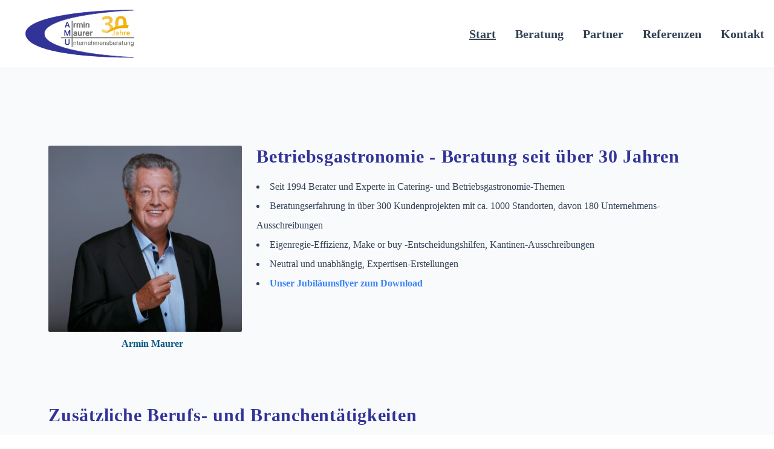

--- FILE ---
content_type: text/html
request_url: https://amuberatung.de/
body_size: 4325
content:
<!DOCTYPE html><html><head><meta charSet="utf-8"/><meta name="viewport" content="width=device-width"/><title>AMU</title><meta name="description" content="Armin Maurer Unternehmensberatung"/><link rel="icon" href="/favicon.ico"/><meta name="next-head-count" content="5"/><link rel="preload" href="/_next/static/media/c9a5bc6a7c948fb0.p.woff2" as="font" type="font/woff2" crossorigin="anonymous"/><link rel="preload" href="/_next/static/css/3303095b03575ca3.css" as="style"/><link rel="stylesheet" href="/_next/static/css/3303095b03575ca3.css" data-n-g=""/><link rel="preload" href="/_next/static/css/34c26eb5be187d8a.css" as="style"/><link rel="stylesheet" href="/_next/static/css/34c26eb5be187d8a.css" data-n-p=""/><noscript data-n-css=""></noscript><script defer="" nomodule="" src="/_next/static/chunks/polyfills-c67a75d1b6f99dc8.js"></script><script src="/_next/static/chunks/webpack-ee7e63bc15b31913.js" defer=""></script><script src="/_next/static/chunks/framework-3b5a00d5d7e8d93b.js" defer=""></script><script src="/_next/static/chunks/main-17ad70727c795f1b.js" defer=""></script><script src="/_next/static/chunks/pages/_app-ad48d1f1ca50e906.js" defer=""></script><script src="/_next/static/chunks/410-dfed0f9dedf05a7e.js" defer=""></script><script src="/_next/static/chunks/pages/index-eef9e15fd70845d1.js" defer=""></script><script src="/_next/static/krnW4eEYa_tmoRiUrYbLc/_buildManifest.js" defer=""></script><script src="/_next/static/krnW4eEYa_tmoRiUrYbLc/_ssgManifest.js" defer=""></script><style id="__jsx-3569413564">html{font-family:'__Inter_8d54fb', '__Inter_Fallback_8d54fb'}</style></head><body><div id="__next"><div><main class="bg-slate-50"><div class="w-full md:sticky top-0 border-b border-slate-900/10 backdrop-blur bg-white/90 supports-backdrop-blur:bg-white/95 dark:bg-slate-900/75 z-40"><div class="max-w-[120rem] mx-auto"><div class="flex md:flex-row flex-col p-4 transition-colors duration-500 justify-between"><a href="/"><img alt="AMU Logo" src="/_next/static/media/AmuLogo.8c2d7935.svg" width="257" height="100" decoding="async" data-nimg="1" class="md:h-20 mx-auto md:mx-0 h-12" loading="lazy" style="color:transparent"/></a><div class="flex md:flex-row flex-col md:pt-0 pt-4 md:my-auto mx-auto md:mx-0 md:space-y-0 space-y-4 md:space-x-8"><a href="/"><div class="text-xl font-semibold text-slate-700 leading-6 cursor-pointer hover:text-amupurple-500 underline">Start</div></a><a href="/beratung"><div class="text-xl font-semibold text-slate-700 leading-6 cursor-pointer hover:text-amupurple-500 false">Beratung</div></a><a href="/partner"><div class="text-xl font-semibold text-slate-700 leading-6 cursor-pointer hover:text-amupurple-500 false">Partner</div></a><a href="/referenzen"><div class="text-xl font-semibold text-slate-700 leading-6 cursor-pointer hover:text-amupurple-500 false">Referenzen</div></a><a href="/kontakt"><div class="text-xl font-semibold text-slate-700 leading-6 cursor-pointer hover:text-amupurple-500 false">Kontakt</div></a></div></div></div></div><div class="max-w-[120rem] mx-auto py-6 px-6 md:px-0 text-slate-700 min-h-screen py-12"><div class="flex flex-col mx-auto max-w-[70rem]"><div class="flex flex-col md:flex-row pt-20"><div class="flex flex-col mx-auto"><img alt="Armin Maurer" srcSet="/nextImageExportOptimizer/armin_1.2774552d-opt-3840.WEBP 1x" src="/nextImageExportOptimizer/armin_1.2774552d-opt-3840.WEBP" width="2745" height="2640" decoding="async" data-nimg="1" class="max-w-48 md:mr-6 md:max-w-[20rem] md:w-[20rem] h-fit rounded-sm" loading="lazy" style="color:transparent"/><div class="text-center my-2 text-sky-800 font-bold">Armin Maurer</div></div><div class="flex flex-col"><div class="text-3xl text-amupurple-500 font-semibold mb-4 tracking-wide undefined">Betriebsgastronomie - Beratung seit über 30 Jahren</div><ul class="list-disc list-inside leading-8"><li>Seit 1994 Berater und Experte in Catering- und Betriebsgastronomie-Themen</li><li>Beratungserfahrung in über 300 Kundenprojekten mit ca. 1000 Standorten, davon 180 Unternehmens-Ausschreibungen</li><li>Eigenregie-Effizienz, Make or buy -Entscheidungshilfen, Kantinen-Ausschreibungen</li><li>Neutral und unabhängig, Expertisen-Erstellungen</li><li><a class="text-blue-500 font-semibold" href="https://amuberatung.s3.eu-central-1.amazonaws.com/Flyer+30+Jahre+Beratungsjubil%C3%A4um+AMU-Beratung+inkl.+Anlage.pdf">Unser Jubiläumsflyer zum Download</a></li></ul></div></div><div class="pt-20"><div class="text-3xl text-amupurple-500 font-semibold mb-4 tracking-wide text-2xl">Zusätzliche Berufs- und Branchentätigkeiten</div><ul class="list-disc list-inside leading-8"><li>Ehemaliger Dozent European Business School (EBS)</li><li>Fachautor in und Publikationen für Catering- und Facilitymanagement</li><li>Buchautor „Branchenstudie Betriebsgastronomie“</li><li>Buchautor „Handbuch-Catering – Transparenz von Caterer- und Bewirtschaftungsangeboten“</li><li>Seminarleitung bei Fachsymposien für Catering/Betriebsgastronomie</li><li> Jurymitglied für diverse Auszeichnungen</li><li>Moderation von Catering Betriebsgastronomie-Fachveranstaltungen</li><li> Branchen-Studien Betriebsgastronomie/Caterer-Szenario</li><li>Mehrjähriger Präsident Marketing-Club Frankfurt (Berufsverband)</li></ul></div><div class="pt-20"><div class="vertical-timeline vertical-timeline--two-columns"><div id="" class="vertical-timeline-element"><span style="background:#323398;color:#fff;width:20px !important;height:20px !important;margin-left:-10px !important" class="vertical-timeline-element-icon is-hidden"></span><div style="background:white;color:rgb(51 65 85)" class="vertical-timeline-element-content is-hidden"><div style="border-right:7px solid  white" class="vertical-timeline-element-content-arrow"></div><img alt="Aramark Logo" srcSet="/nextImageExportOptimizer/AramarkLogo.594f05b7-opt-828.WEBP 1x, /nextImageExportOptimizer/AramarkLogo.594f05b7-opt-1920.WEBP 2x" src="/nextImageExportOptimizer/AramarkLogo.594f05b7-opt-1920.WEBP" width="800" height="228" decoding="async" data-nimg="1" class="max-w-[14rem] h-fit max-h-[7rem] mx-auto my-auto mb-4" loading="lazy" style="color:transparent"/>Vormals Geschäftsführer Aramark Catering und Servicemanagement in Deutschland und Aramark Holdings für Osteuropa<span class="timelineDate vertical-timeline-element-date">1994</span></div></div><div id="" class="vertical-timeline-element"><span style="background:#323398;color:#fff;width:20px !important;height:20px !important;margin-left:-10px !important" class="vertical-timeline-element-icon is-hidden"></span><div style="background:white;color:rgb(51 65 85)" class="vertical-timeline-element-content is-hidden"><div style="border-right:7px solid  white" class="vertical-timeline-element-content-arrow"></div><img alt="SMR Logo" srcSet="/nextImageExportOptimizer/SmrLogo.5b35d875-opt-1080.WEBP 1x, /nextImageExportOptimizer/SmrLogo.5b35d875-opt-1920.WEBP 2x" src="/nextImageExportOptimizer/SmrLogo.5b35d875-opt-1920.WEBP" width="899" height="550" decoding="async" data-nimg="1" class="max-w-[14rem] h-fit max-h-[7rem] mx-auto my-auto mb-4" loading="lazy" style="color:transparent"/>Start der SMR- Unternehmensberatung in Oberursel/Taunus mit Dienstleister-Beratung im Bereich Facility-Management und Catering<span class="timelineDate vertical-timeline-element-date">1994</span></div></div><div id="" class="vertical-timeline-element"><span style="background:#323398;color:#fff;width:20px !important;height:20px !important;margin-left:-10px !important" class="vertical-timeline-element-icon is-hidden"></span><div style="background:white;color:rgb(51 65 85)" class="vertical-timeline-element-content is-hidden"><div style="border-right:7px solid  white" class="vertical-timeline-element-content-arrow"></div>Ausweitung auf Beratung „Betriebsgastronomie für individuelle, wirtschaftliche, innovative Gastronomie-Konzepte“<span class="timelineDate vertical-timeline-element-date">1995</span></div></div><div id="" class="vertical-timeline-element"><span style="background:#323398;color:#fff;width:20px !important;height:20px !important;margin-left:-10px !important" class="vertical-timeline-element-icon is-hidden"></span><div style="background:white;color:rgb(51 65 85)" class="vertical-timeline-element-content is-hidden"><div style="border-right:7px solid  white" class="vertical-timeline-element-content-arrow"></div><img alt="Gefma Logo" src="/_next/static/media/GefmaLogo.609850aa.svg" width="284" height="103" decoding="async" data-nimg="1" class="max-w-[14rem] h-fit max-h-[7rem] mx-auto my-auto mb-4" loading="lazy" style="color:transparent"/>Mitgliedschaft im Gefma-Verband(Facility-Management)<span class="timelineDate vertical-timeline-element-date">1996</span></div></div><div id="" class="vertical-timeline-element"><span style="background:#323398;color:#fff;width:20px !important;height:20px !important;margin-left:-10px !important" class="vertical-timeline-element-icon is-hidden"></span><div style="background:white;color:rgb(51 65 85)" class="vertical-timeline-element-content is-hidden"><div style="border-right:7px solid  white" class="vertical-timeline-element-content-arrow"></div><img alt="Bundeswehr" src="/_next/static/media/BundeswehrLogo.a98a3da0.svg" width="1550" height="1145" decoding="async" data-nimg="1" class="max-w-[14rem] h-fit max-h-[7rem] mx-auto my-auto mb-4" loading="lazy" style="color:transparent"/>Gorßprojekt Neustrukturierung der Bundeswehr-Soldatenverpflegung<span class="timelineDate vertical-timeline-element-date">1998</span></div></div><div id="" class="vertical-timeline-element"><span style="background:#323398;color:#fff;width:20px !important;height:20px !important;margin-left:-10px !important" class="vertical-timeline-element-icon is-hidden"></span><div style="background:white;color:rgb(51 65 85)" class="vertical-timeline-element-content is-hidden"><div style="border-right:7px solid  white" class="vertical-timeline-element-content-arrow"></div><img alt="Deutsche Telekom" srcSet="/nextImageExportOptimizer/DeutscheTelekomLogo.ecf197cf-opt-3840.WEBP 1x" src="/nextImageExportOptimizer/DeutscheTelekomLogo.ecf197cf-opt-3840.WEBP" width="4905" height="1206" decoding="async" data-nimg="1" class="max-w-[14rem] h-fit max-h-[7rem] mx-auto my-auto mb-4" loading="lazy" style="color:transparent"/>Großprojekt Nationales Bewirtschaftungskonzept für Telekom-Kantinen(mit DeTe-Immobilien-Gesellschaft)<span class="timelineDate vertical-timeline-element-date">1998</span></div></div><div id="" class="vertical-timeline-element"><span style="background:#323398;color:#fff;width:20px !important;height:20px !important;margin-left:-10px !important" class="vertical-timeline-element-icon is-hidden"></span><div style="background:white;color:rgb(51 65 85)" class="vertical-timeline-element-content is-hidden"><div style="border-right:7px solid  white" class="vertical-timeline-element-content-arrow"></div><img alt="Cargolux Küche" srcSet="/nextImageExportOptimizer/Cargolux2.07cc55b5-opt-3840.WEBP 1x" src="/nextImageExportOptimizer/Cargolux2.07cc55b5-opt-3840.WEBP" width="3968" height="2232" decoding="async" data-nimg="1" class="max-w-[14rem] h-fit max-h-[7rem] mx-auto my-auto mb-4" loading="lazy" style="color:transparent"/>Geschäftsausweitung „Küchenplanung Großgastronomie“<span class="timelineDate vertical-timeline-element-date">2003</span></div></div><div id="" class="vertical-timeline-element"><span style="background:#323398;color:#fff;width:20px !important;height:20px !important;margin-left:-10px !important" class="vertical-timeline-element-icon is-hidden"></span><div style="background:white;color:rgb(51 65 85)" class="vertical-timeline-element-content is-hidden"><div style="border-right:7px solid  white" class="vertical-timeline-element-content-arrow"></div><img alt="Mercedes Benz" src="/_next/static/media/MercedesBenzLogo.f068ba88.svg" width="1400" height="354" decoding="async" data-nimg="1" class="max-w-[14rem] h-fit max-h-[7rem] mx-auto my-auto mb-4" loading="lazy" style="color:transparent"/>Start der Projekte „Mercedes-Niederlassungen“ und „Studentenwerke“<span class="timelineDate vertical-timeline-element-date">2005</span></div></div><div id="" class="vertical-timeline-element"><span style="background:#323398;color:#fff;width:20px !important;height:20px !important;margin-left:-10px !important" class="vertical-timeline-element-icon is-hidden"></span><div style="background:white;color:rgb(51 65 85)" class="vertical-timeline-element-content is-hidden"><div style="border-right:7px solid  white" class="vertical-timeline-element-content-arrow"></div><img alt="EBS Logo" src="/_next/static/media/EBS.2e9eb72c.svg" width="1167" height="200" decoding="async" data-nimg="1" class="max-w-[14rem] h-fit max-h-[7rem] mx-auto my-auto mb-4" loading="lazy" style="color:transparent"/>Beginn der Dozententätigkeit bei EBS(European Business-School Sektor Immobilienökonomie)<span class="timelineDate vertical-timeline-element-date">2006</span></div></div><div id="" class="vertical-timeline-element"><span style="background:#323398;color:#fff;width:20px !important;height:20px !important;margin-left:-10px !important" class="vertical-timeline-element-icon is-hidden"></span><div style="background:white;color:rgb(51 65 85)" class="vertical-timeline-element-content is-hidden"><div style="border-right:7px solid  white" class="vertical-timeline-element-content-arrow"></div>SMR hat bereits über 100 Kunden beraten<span class="timelineDate vertical-timeline-element-date">2007</span></div></div><div id="" class="vertical-timeline-element"><span style="background:#323398;color:#fff;width:20px !important;height:20px !important;margin-left:-10px !important" class="vertical-timeline-element-icon is-hidden"></span><div style="background:white;color:rgb(51 65 85)" class="vertical-timeline-element-content is-hidden"><div style="border-right:7px solid  white" class="vertical-timeline-element-content-arrow"></div><img alt="Deutsche Gesellschaft für Personalführung" src="/_next/static/media/DgfpLogo.90cc9016.svg" width="387" height="281" decoding="async" data-nimg="1" class="max-w-[14rem] h-fit max-h-[7rem] mx-auto my-auto mb-4" loading="lazy" style="color:transparent"/>Leitung und Referenten-Tätigkeit bei DGFP (Deutsche Gesellschaft für Personalführung) als Jahrestagungen “ Betriebsgastronomie- Neue Trends- Konzepte- Wirtschaftlichkeit“<span class="timelineDate vertical-timeline-element-date">2008</span></div></div><div id="" class="vertical-timeline-element"><span style="background:#323398;color:#fff;width:20px !important;height:20px !important;margin-left:-10px !important" class="vertical-timeline-element-icon is-hidden"></span><div style="background:white;color:rgb(51 65 85)" class="vertical-timeline-element-content is-hidden"><div style="border-right:7px solid  white" class="vertical-timeline-element-content-arrow"></div><img alt="Caterer des Jahres 2009" srcSet="/nextImageExportOptimizer/CatererDesJahres2009.b26a417d-opt-384.WEBP 1x, /nextImageExportOptimizer/CatererDesJahres2009.b26a417d-opt-640.WEBP 2x" src="/nextImageExportOptimizer/CatererDesJahres2009.b26a417d-opt-640.WEBP" width="302" height="276" decoding="async" data-nimg="1" class="max-w-[7rem] h-fit max-h-[7rem] mx-auto my-auto mb-4" loading="lazy" style="color:transparent"/>Beginn der Jury-Tätigkeit „Caterer des Jahres“ (mit der Zeitschrift Catering-Inside)<span class="timelineDate vertical-timeline-element-date">2009</span></div></div><div id="" class="vertical-timeline-element"><span style="background:#323398;color:#fff;width:20px !important;height:20px !important;margin-left:-10px !important" class="vertical-timeline-element-icon is-hidden"></span><div style="background:white;color:rgb(51 65 85)" class="vertical-timeline-element-content is-hidden"><div style="border-right:7px solid  white" class="vertical-timeline-element-content-arrow"></div><img alt="Catering Inside" srcSet="/nextImageExportOptimizer/CateringInsideLogo.e44c2e07-opt-640.WEBP 1x, /nextImageExportOptimizer/CateringInsideLogo.e44c2e07-opt-1080.WEBP 2x" src="/nextImageExportOptimizer/CateringInsideLogo.e44c2e07-opt-1080.WEBP" width="492" height="102" decoding="async" data-nimg="1" class="max-w-[14rem] h-fit max-h-[7rem] mx-auto my-auto mb-4" loading="lazy" style="color:transparent"/>Autor für Branchen-Leitartikel“ Klartext“ (mit Zeitschrift Catering Inside)<span class="timelineDate vertical-timeline-element-date">2009</span></div></div><div id="" class="vertical-timeline-element"><span style="background:#323398;color:#fff;width:20px !important;height:20px !important;margin-left:-10px !important" class="vertical-timeline-element-icon is-hidden"></span><div style="background:white;color:rgb(51 65 85)" class="vertical-timeline-element-content is-hidden"><div style="border-right:7px solid  white" class="vertical-timeline-element-content-arrow"></div><img alt="Catering Inside" srcSet="/nextImageExportOptimizer/CateringInsideLogo.e44c2e07-opt-640.WEBP 1x, /nextImageExportOptimizer/CateringInsideLogo.e44c2e07-opt-1080.WEBP 2x" src="/nextImageExportOptimizer/CateringInsideLogo.e44c2e07-opt-1080.WEBP" width="492" height="102" decoding="async" data-nimg="1" class="max-w-[14rem] h-fit max-h-[7rem] mx-auto my-auto mb-4" loading="lazy" style="color:transparent"/>Branchenstudie „Betriebsgastronomie in Deutschland“ (in Zusammenarbeit mit der Zeitschrift Catering-Inside)<span class="timelineDate vertical-timeline-element-date">2010</span></div></div><div id="" class="vertical-timeline-element"><span style="background:#323398;color:#fff;width:20px !important;height:20px !important;margin-left:-10px !important" class="vertical-timeline-element-icon is-hidden"></span><div style="background:white;color:rgb(51 65 85)" class="vertical-timeline-element-content is-hidden"><div style="border-right:7px solid  white" class="vertical-timeline-element-content-arrow"></div><img alt="Catering Inside" srcSet="/nextImageExportOptimizer/CateringInsideLogo.e44c2e07-opt-640.WEBP 1x, /nextImageExportOptimizer/CateringInsideLogo.e44c2e07-opt-1080.WEBP 2x" src="/nextImageExportOptimizer/CateringInsideLogo.e44c2e07-opt-1080.WEBP" width="492" height="102" decoding="async" data-nimg="1" class="max-w-[14rem] h-fit max-h-[7rem] mx-auto my-auto mb-4" loading="lazy" style="color:transparent"/>Handbuch Catering „Transparenz von Ausschreibungen und Caterer-Angeboten in der Betriebsgastronomie“ (in Zusammenarbeit mit der Zeitschrift Catering-Inside)<span class="timelineDate vertical-timeline-element-date">2012</span></div></div><div id="" class="vertical-timeline-element"><span style="background:#323398;color:#fff;width:20px !important;height:20px !important;margin-left:-10px !important" class="vertical-timeline-element-icon is-hidden"></span><div style="background:white;color:rgb(51 65 85)" class="vertical-timeline-element-content is-hidden"><div style="border-right:7px solid  white" class="vertical-timeline-element-content-arrow"></div><img alt="GV Praxis" srcSet="/nextImageExportOptimizer/GvPraxisLogo.e02d8d2a-opt-3840.WEBP 1x" src="/nextImageExportOptimizer/GvPraxisLogo.e02d8d2a-opt-3840.WEBP" width="4724" height="1591" decoding="async" data-nimg="1" class="max-w-[14rem] h-fit max-h-[7rem] mx-auto my-auto mb-4" loading="lazy" style="color:transparent"/>Beratungs-Marktstudie bei 500 Unternehmen - Thema “Geplante Kantinen-Maßnahmen in den kommenden Jahren (GV Praxis)“<span class="timelineDate vertical-timeline-element-date">2016</span></div></div><div id="" class="vertical-timeline-element"><span style="background:#323398;color:#fff;width:20px !important;height:20px !important;margin-left:-10px !important" class="vertical-timeline-element-icon is-hidden"></span><div style="background:white;color:rgb(51 65 85)" class="vertical-timeline-element-content is-hidden"><div style="border-right:7px solid  white" class="vertical-timeline-element-content-arrow"></div><img alt="Schloß Gracht Erftstadt" srcSet="/nextImageExportOptimizer/SchlossGracht.8b8cf3b0-opt-828.WEBP 1x, /nextImageExportOptimizer/SchlossGracht.8b8cf3b0-opt-1920.WEBP 2x" src="/nextImageExportOptimizer/SchlossGracht.8b8cf3b0-opt-1920.WEBP" width="800" height="531" decoding="async" data-nimg="1" class="max-w-[12rem] h-fit max-h-[7rem] mx-auto my-auto mb-4" loading="lazy" style="color:transparent"/>Externe Seminare“ Catering-Ausschreibungen“ im Schloß Gracht, sowie Inhouse-Workshops bei Unternehmen<span class="timelineDate vertical-timeline-element-date">2017</span></div></div><div id="" class="vertical-timeline-element"><span style="background:#323398;color:#fff;width:20px !important;height:20px !important;margin-left:-10px !important" class="vertical-timeline-element-icon is-hidden"></span><div style="background:white;color:rgb(51 65 85)" class="vertical-timeline-element-content is-hidden"><div style="border-right:7px solid  white" class="vertical-timeline-element-content-arrow"></div><img alt="Götz Gastroküchen" srcSet="/nextImageExportOptimizer/GoetzGastroKuechen.d3e80a34-opt-828.WEBP 1x, /nextImageExportOptimizer/GoetzGastroKuechen.d3e80a34-opt-1920.WEBP 2x" src="/nextImageExportOptimizer/GoetzGastroKuechen.d3e80a34-opt-1920.WEBP" width="766" height="239" decoding="async" data-nimg="1" class="max-w-[14rem] h-fit max-h-[7rem] mx-auto my-auto mb-4" loading="lazy" style="color:transparent"/>Kooperation mit Götz-Großküchenplanung, Kitzingen<span class="timelineDate vertical-timeline-element-date">2018</span></div></div><div id="" class="vertical-timeline-element"><span style="background:#323398;color:#fff;width:20px !important;height:20px !important;margin-left:-10px !important" class="vertical-timeline-element-icon is-hidden"></span><div style="background:white;color:rgb(51 65 85)" class="vertical-timeline-element-content is-hidden"><div style="border-right:7px solid  white" class="vertical-timeline-element-content-arrow"></div>SMR Beratung feiert 25 Jähriges Jubiläum und zählt über 300 Unternehmen zu seinen Kunden.<span class="timelineDate vertical-timeline-element-date">2019</span></div></div><div id="" class="vertical-timeline-element"><span style="background:#323398;color:#fff;width:20px !important;height:20px !important;margin-left:-10px !important" class="vertical-timeline-element-icon is-hidden"></span><div style="background:white;color:rgb(51 65 85)" class="vertical-timeline-element-content is-hidden"><div style="border-right:7px solid  white" class="vertical-timeline-element-content-arrow"></div><img alt="AMU Logo" src="/_next/static/media/AmuLogoStandard.94205ff9.svg" width="257" height="100" decoding="async" data-nimg="1" class="max-w-[14rem] h-fit max-h-[7rem] mx-auto my-auto mb-4" loading="lazy" style="color:transparent"/>Verkauf der SMR Beratung- weitere gezielte Kundenberatung unter AMU-Beratung<span class="timelineDate vertical-timeline-element-date">2020</span></div></div><div id="" class="vertical-timeline-element"><span style="background:#323398;color:#fff;width:20px !important;height:20px !important;margin-left:-10px !important" class="vertical-timeline-element-icon is-hidden"></span><div style="background:white;color:rgb(51 65 85)" class="vertical-timeline-element-content is-hidden"><div style="border-right:7px solid  white" class="vertical-timeline-element-content-arrow"></div>Fortsetzung der Kooperation mit Götz GroßKüchenplanung. Uneingeschränkte Beratungs-Aktivitäten, weiterhin mit Schwerpunkt Betriebsgastronomie<span class="timelineDate vertical-timeline-element-date">2023</span></div></div><div id="" class="vertical-timeline-element"><span style="background:#323398;color:#fff;width:20px !important;height:20px !important;margin-left:-10px !important" class="vertical-timeline-element-icon is-hidden"></span><div style="background:white;color:rgb(51 65 85)" class="vertical-timeline-element-content is-hidden"><div style="border-right:7px solid  white" class="vertical-timeline-element-content-arrow"></div><img alt="AMU Logo" src="/_next/static/media/AmuLogo.8c2d7935.svg" width="257" height="100" decoding="async" data-nimg="1" class="max-w-[14rem] h-fit max-h-[7rem] mx-auto my-auto mb-4" loading="lazy" style="color:transparent"/><img alt="Cantibo Logo" srcSet="/nextImageExportOptimizer/cantibo.ee7ee3ea-opt-640.WEBP 1x, /nextImageExportOptimizer/cantibo.ee7ee3ea-opt-1080.WEBP 2x" src="/nextImageExportOptimizer/cantibo.ee7ee3ea-opt-1080.WEBP" width="536" height="126" decoding="async" data-nimg="1" class="max-w-[14rem] h-fit max-h-[7rem] mx-auto my-auto mb-4" loading="lazy" style="color:transparent"/>Beratungsjubiläum 30 Jahre und Intensivierung der Zusammenarbeit mit Cantibo<span class="timelineDate vertical-timeline-element-date">2024</span></div></div></div></div></div></div></main><footer class="bg-indigo-900"><div class="container mx-auto py-8 px-6 max-w-[70rem]"><div class="flex flex-wrap justify-around mt-4"><div class="w-full md:w-1/4 flex-col text-center md:text-left"><p class="uppercase tracking-widest font-bold text-indigo-200 mb-2">Rechtliches</p><div><a class="text-indigo-100" href="/datenschutz">Datenschutz</a></div><div class="mt-2"><a class="text-indigo-100" href="/impressum">Impressum</a></div></div><div class="w-full md:w-1/4 text-center md:text-left"><h5 class="uppercase tracking-widest font-bold text-indigo-200 mb-2">Anschrift</h5><p class="text-indigo-100"><a href="https://goo.gl/maps/BTsx7roTmLS959R6A">Elisabeth-Jansen-Str. 3 <br/> 50374 Erftstadt</a></p></div><div class="w-full md:w-1/4 text-center md:text-left"><h5 class="uppercase tracking-widest font-bold text-indigo-200 mb-2">Email</h5><p class="text-indigo-100"><a href="mailto:armin.maurer@netcologne.de" class="text-gray-indigo-100 hover:text-gray-100">armin.maurer@netcologne.de</a></p></div></div></div></footer></div></div><script id="__NEXT_DATA__" type="application/json">{"props":{"pageProps":{}},"page":"/","query":{},"buildId":"krnW4eEYa_tmoRiUrYbLc","nextExport":true,"autoExport":true,"isFallback":false,"scriptLoader":[]}</script></body></html>

--- FILE ---
content_type: text/css
request_url: https://amuberatung.de/_next/static/css/3303095b03575ca3.css
body_size: 3122
content:
/*
! tailwindcss v3.2.4 | MIT License | https://tailwindcss.com
*/*,:after,:before{box-sizing:border-box;border:0 solid #e5e7eb}:after,:before{--tw-content:""}html{line-height:1.5;-webkit-text-size-adjust:100%;-moz-tab-size:4;-o-tab-size:4;tab-size:4;font-family:ui-sans-serif,system-ui,-apple-system,BlinkMacSystemFont,Segoe UI,Roboto,Helvetica Neue,Arial,Noto Sans,sans-serif,Apple Color Emoji,Segoe UI Emoji,Segoe UI Symbol,Noto Color Emoji;font-feature-settings:normal}body{margin:0;line-height:inherit}hr{height:0;color:inherit;border-top-width:1px}abbr:where([title]){-webkit-text-decoration:underline dotted;text-decoration:underline dotted}h1,h2,h3,h4,h5,h6{font-size:inherit;font-weight:inherit}a{text-decoration:inherit}b,strong{font-weight:bolder}code,kbd,pre,samp{font-family:ui-monospace,SFMono-Regular,Menlo,Monaco,Consolas,Liberation Mono,Courier New,monospace;font-size:1em}small{font-size:80%}sub,sup{font-size:75%;line-height:0;position:relative;vertical-align:baseline}sub{bottom:-.25em}sup{top:-.5em}table{text-indent:0;border-color:inherit;border-collapse:collapse}button,input,optgroup,select,textarea{font-family:inherit;font-size:100%;font-weight:inherit;line-height:inherit;color:inherit;margin:0;padding:0}button,select{text-transform:none}[type=button],[type=reset],[type=submit],button{-webkit-appearance:button;background-color:transparent;background-image:none}:-moz-focusring{outline:auto}:-moz-ui-invalid{box-shadow:none}progress{vertical-align:baseline}::-webkit-inner-spin-button,::-webkit-outer-spin-button{height:auto}[type=search]{-webkit-appearance:textfield;outline-offset:-2px}::-webkit-search-decoration{-webkit-appearance:none}::-webkit-file-upload-button{-webkit-appearance:button;font:inherit}summary{display:list-item}blockquote,dd,dl,figure,h1,h2,h3,h4,h5,h6,hr,p,pre{margin:0}fieldset{margin:0}fieldset,legend{padding:0}menu,ol,ul{list-style:none;margin:0;padding:0}textarea{resize:vertical}input::-moz-placeholder,textarea::-moz-placeholder{opacity:1;color:#9ca3af}input::placeholder,textarea::placeholder{opacity:1;color:#9ca3af}[role=button],button{cursor:pointer}:disabled{cursor:default}audio,canvas,embed,iframe,img,object,svg,video{display:block;vertical-align:middle}img,video{max-width:100%;height:auto}[hidden]{display:none}*,:after,:before{--tw-border-spacing-x:0;--tw-border-spacing-y:0;--tw-translate-x:0;--tw-translate-y:0;--tw-rotate:0;--tw-skew-x:0;--tw-skew-y:0;--tw-scale-x:1;--tw-scale-y:1;--tw-pan-x: ;--tw-pan-y: ;--tw-pinch-zoom: ;--tw-scroll-snap-strictness:proximity;--tw-ordinal: ;--tw-slashed-zero: ;--tw-numeric-figure: ;--tw-numeric-spacing: ;--tw-numeric-fraction: ;--tw-ring-inset: ;--tw-ring-offset-width:0px;--tw-ring-offset-color:#fff;--tw-ring-color:rgba(59,130,246,.5);--tw-ring-offset-shadow:0 0 #0000;--tw-ring-shadow:0 0 #0000;--tw-shadow:0 0 #0000;--tw-shadow-colored:0 0 #0000;--tw-blur: ;--tw-brightness: ;--tw-contrast: ;--tw-grayscale: ;--tw-hue-rotate: ;--tw-invert: ;--tw-saturate: ;--tw-sepia: ;--tw-drop-shadow: ;--tw-backdrop-blur: ;--tw-backdrop-brightness: ;--tw-backdrop-contrast: ;--tw-backdrop-grayscale: ;--tw-backdrop-hue-rotate: ;--tw-backdrop-invert: ;--tw-backdrop-opacity: ;--tw-backdrop-saturate: ;--tw-backdrop-sepia: }::backdrop{--tw-border-spacing-x:0;--tw-border-spacing-y:0;--tw-translate-x:0;--tw-translate-y:0;--tw-rotate:0;--tw-skew-x:0;--tw-skew-y:0;--tw-scale-x:1;--tw-scale-y:1;--tw-pan-x: ;--tw-pan-y: ;--tw-pinch-zoom: ;--tw-scroll-snap-strictness:proximity;--tw-ordinal: ;--tw-slashed-zero: ;--tw-numeric-figure: ;--tw-numeric-spacing: ;--tw-numeric-fraction: ;--tw-ring-inset: ;--tw-ring-offset-width:0px;--tw-ring-offset-color:#fff;--tw-ring-color:rgba(59,130,246,.5);--tw-ring-offset-shadow:0 0 #0000;--tw-ring-shadow:0 0 #0000;--tw-shadow:0 0 #0000;--tw-shadow-colored:0 0 #0000;--tw-blur: ;--tw-brightness: ;--tw-contrast: ;--tw-grayscale: ;--tw-hue-rotate: ;--tw-invert: ;--tw-saturate: ;--tw-sepia: ;--tw-drop-shadow: ;--tw-backdrop-blur: ;--tw-backdrop-brightness: ;--tw-backdrop-contrast: ;--tw-backdrop-grayscale: ;--tw-backdrop-hue-rotate: ;--tw-backdrop-invert: ;--tw-backdrop-opacity: ;--tw-backdrop-saturate: ;--tw-backdrop-sepia: }.container{width:100%}@media (min-width:640px){.container{max-width:640px}}@media (min-width:768px){.container{max-width:768px}}@media (min-width:1024px){.container{max-width:1024px}}@media (min-width:1280px){.container{max-width:1280px}}@media (min-width:1536px){.container{max-width:1536px}}.top-0{top:0}.z-40{z-index:40}.m-4{margin:1rem}.mx-auto{margin-left:auto;margin-right:auto}.my-2{margin-top:.5rem;margin-bottom:.5rem}.my-auto{margin-top:auto;margin-bottom:auto}.mx-2{margin-left:.5rem;margin-right:.5rem}.mb-4{margin-bottom:1rem}.mt-10{margin-top:2.5rem}.mt-20{margin-top:5rem}.mt-2{margin-top:.5rem}.mt-6{margin-top:1.5rem}.mt-12{margin-top:3rem}.mr-12{margin-right:3rem}.mr-6{margin-right:1.5rem}.mt-4{margin-top:1rem}.mb-2{margin-bottom:.5rem}.flex{display:flex}.h-fit{height:-moz-fit-content;height:fit-content}.h-full{height:100%}.h-auto{height:auto}.h-12{height:3rem}.max-h-\[7rem\]{max-height:7rem}.min-h-screen{min-height:100vh}.w-\[32rem\]{width:32rem}.w-1\/2{width:50%}.w-fit{width:-moz-fit-content;width:fit-content}.w-full{width:100%}.w-24{width:6rem}.max-w-\[70rem\]{max-width:70rem}.max-w-\[14rem\]{max-width:14rem}.max-w-\[7rem\]{max-width:7rem}.max-w-\[12rem\]{max-width:12rem}.max-w-\[15rem\]{max-width:15rem}.max-w-\[120rem\]{max-width:120rem}.cursor-pointer{cursor:pointer}.list-inside{list-style-position:inside}.list-disc{list-style-type:disc}.flex-row{flex-direction:row}.flex-col{flex-direction:column}.flex-wrap{flex-wrap:wrap}.justify-center{justify-content:center}.justify-between{justify-content:space-between}.justify-around{justify-content:space-around}.space-y-4>:not([hidden])~:not([hidden]){--tw-space-y-reverse:0;margin-top:calc(1rem * calc(1 - var(--tw-space-y-reverse)));margin-bottom:calc(1rem * var(--tw-space-y-reverse))}.rounded-sm{border-radius:.125rem}.border{border-width:1px}.border-b{border-bottom-width:1px}.border-indigo-400{--tw-border-opacity:1;border-color:rgb(129 140 248/var(--tw-border-opacity))}.border-slate-900\/10{border-color:rgba(15,23,42,.1)}.bg-slate-50{--tw-bg-opacity:1;background-color:rgb(248 250 252/var(--tw-bg-opacity))}.bg-indigo-900{--tw-bg-opacity:1;background-color:rgb(49 46 129/var(--tw-bg-opacity))}.bg-white\/90{background-color:hsla(0,0%,100%,.9)}.p-4{padding:1rem}.py-6{padding-top:1.5rem;padding-bottom:1.5rem}.px-6{padding-left:1.5rem;padding-right:1.5rem}.py-12{padding-top:3rem;padding-bottom:3rem}.py-8{padding-top:2rem;padding-bottom:2rem}.pt-20{padding-top:5rem}.pt-4{padding-top:1rem}.text-center{text-align:center}.text-2xl{font-size:1.5rem;line-height:2rem}.text-4xl{font-size:2.25rem;line-height:2.5rem}.text-3xl{font-size:1.875rem;line-height:2.25rem}.text-xl{font-size:1.25rem;line-height:1.75rem}.font-bold{font-weight:700}.font-semibold{font-weight:600}.uppercase{text-transform:uppercase}.leading-8{line-height:2rem}.leading-6{line-height:1.5rem}.tracking-wide{letter-spacing:.025em}.tracking-widest{letter-spacing:.1em}.text-sky-800{--tw-text-opacity:1;color:rgb(7 89 133/var(--tw-text-opacity))}.text-blue-500{--tw-text-opacity:1;color:rgb(59 130 246/var(--tw-text-opacity))}.text-amupurple-500{--tw-text-opacity:1;color:rgb(50 51 152/var(--tw-text-opacity))}.text-slate-700{--tw-text-opacity:1;color:rgb(51 65 85/var(--tw-text-opacity))}.text-white{--tw-text-opacity:1;color:rgb(255 255 255/var(--tw-text-opacity))}.text-indigo-200{--tw-text-opacity:1;color:rgb(199 210 254/var(--tw-text-opacity))}.text-indigo-100{--tw-text-opacity:1;color:rgb(224 231 255/var(--tw-text-opacity))}.underline{text-decoration-line:underline}.antialiased{-webkit-font-smoothing:antialiased;-moz-osx-font-smoothing:grayscale}.backdrop-blur{--tw-backdrop-blur:blur(8px);-webkit-backdrop-filter:var(--tw-backdrop-blur) var(--tw-backdrop-brightness) var(--tw-backdrop-contrast) var(--tw-backdrop-grayscale) var(--tw-backdrop-hue-rotate) var(--tw-backdrop-invert) var(--tw-backdrop-opacity) var(--tw-backdrop-saturate) var(--tw-backdrop-sepia);backdrop-filter:var(--tw-backdrop-blur) var(--tw-backdrop-brightness) var(--tw-backdrop-contrast) var(--tw-backdrop-grayscale) var(--tw-backdrop-hue-rotate) var(--tw-backdrop-invert) var(--tw-backdrop-opacity) var(--tw-backdrop-saturate) var(--tw-backdrop-sepia)}.transition-colors{transition-property:color,background-color,border-color,text-decoration-color,fill,stroke;transition-timing-function:cubic-bezier(.4,0,.2,1);transition-duration:.15s}.duration-500{transition-duration:.5s}body,html{padding:0;margin:0}a{color:inherit;text-decoration:none}*{box-sizing:border-box}@media (prefers-color-scheme:dark){html{color-scheme:dark}body{color:#fff;background:#000}}.timelineDate{font-size:3rem!important}.hover\:text-gray-100:hover{--tw-text-opacity:1;color:rgb(243 244 246/var(--tw-text-opacity))}.hover\:text-amupurple-500:hover{--tw-text-opacity:1;color:rgb(50 51 152/var(--tw-text-opacity))}@media (prefers-color-scheme:dark){.dark\:bg-slate-900\/75{background-color:rgba(15,23,42,.75)}}@media (min-width:768px){.md\:sticky{position:sticky}.md\:mx-0{margin-left:0;margin-right:0}.md\:my-auto{margin-top:auto;margin-bottom:auto}.md\:mr-6{margin-right:1.5rem}.md\:ml-6{margin-left:1.5rem}.md\:h-20{height:5rem}.md\:w-\[20rem\]{width:20rem}.md\:w-\[15rem\]{width:15rem}.md\:w-\[24rem\]{width:24rem}.md\:w-1\/3{width:33.333333%}.md\:w-1\/4{width:25%}.md\:max-w-\[20rem\]{max-width:20rem}.md\:flex-row{flex-direction:row}.md\:space-y-0>:not([hidden])~:not([hidden]){--tw-space-y-reverse:0;margin-top:calc(0px * calc(1 - var(--tw-space-y-reverse)));margin-bottom:calc(0px * var(--tw-space-y-reverse))}.md\:space-x-8>:not([hidden])~:not([hidden]){--tw-space-x-reverse:0;margin-right:calc(2rem * var(--tw-space-x-reverse));margin-left:calc(2rem * calc(1 - var(--tw-space-x-reverse)))}.md\:px-0{padding-left:0;padding-right:0}.md\:pt-0{padding-top:0}.md\:text-left{text-align:left}}@font-face{font-family:__Inter_8d54fb;font-style:normal;font-weight:100 900;font-display:optional;src:url(/_next/static/media/ec159349637c90ad.woff2) format("woff2");unicode-range:U+0460-052f,U+1c80-1c88,U+20b4,U+2de0-2dff,U+a640-a69f,U+fe2e-fe2f}@font-face{font-family:__Inter_8d54fb;font-style:normal;font-weight:100 900;font-display:optional;src:url(/_next/static/media/513657b02c5c193f.woff2) format("woff2");unicode-range:U+0301,U+0400-045f,U+0490-0491,U+04b0-04b1,U+2116}@font-face{font-family:__Inter_8d54fb;font-style:normal;font-weight:100 900;font-display:optional;src:url(/_next/static/media/fd4db3eb5472fc27.woff2) format("woff2");unicode-range:U+1f??}@font-face{font-family:__Inter_8d54fb;font-style:normal;font-weight:100 900;font-display:optional;src:url(/_next/static/media/51ed15f9841b9f9d.woff2) format("woff2");unicode-range:U+0370-03ff}@font-face{font-family:__Inter_8d54fb;font-style:normal;font-weight:100 900;font-display:optional;src:url(/_next/static/media/05a31a2ca4975f99.woff2) format("woff2");unicode-range:U+0102-0103,U+0110-0111,U+0128-0129,U+0168-0169,U+01a0-01a1,U+01af-01b0,U+0300-0301,U+0303-0304,U+0308-0309,U+0323,U+0329,U+1ea0-1ef9,U+20ab}@font-face{font-family:__Inter_8d54fb;font-style:normal;font-weight:100 900;font-display:optional;src:url(/_next/static/media/d6b16ce4a6175f26.woff2) format("woff2");unicode-range:U+0100-02af,U+0304,U+0308,U+0329,U+1e00-1e9f,U+1ef2-1eff,U+2020,U+20a0-20ab,U+20ad-20cf,U+2113,U+2c60-2c7f,U+a720-a7ff}@font-face{font-family:__Inter_8d54fb;font-style:normal;font-weight:100 900;font-display:optional;src:url(/_next/static/media/c9a5bc6a7c948fb0.p.woff2) format("woff2");unicode-range:U+00??,U+0131,U+0152-0153,U+02bb-02bc,U+02c6,U+02da,U+02dc,U+0304,U+0308,U+0329,U+2000-206f,U+2074,U+20ac,U+2122,U+2191,U+2193,U+2212,U+2215,U+feff,U+fffd}@font-face{font-family:__Inter_Fallback_8d54fb;src:local("Arial");ascent-override:90.00%;descent-override:22.43%;line-gap-override:0.00%;size-adjust:107.64%}.__className_8d54fb{font-family:__Inter_8d54fb,__Inter_Fallback_8d54fb;font-style:normal}

--- FILE ---
content_type: application/javascript
request_url: https://amuberatung.de/_next/static/chunks/410-dfed0f9dedf05a7e.js
body_size: 6901
content:
(self.webpackChunk_N_E=self.webpackChunk_N_E||[]).push([[410],{1058:function(e,t,r){"use strict";Object.defineProperty(t,"Z",{enumerable:!0,get:function(){return g}});var n,o=function(e,t){if(!t&&e&&e.__esModule)return e;if(null===e||"object"!=typeof e&&"function"!=typeof e)return{default:e};var r=u(t);if(r&&r.has(e))return r.get(e);var n={},o=Object.defineProperty&&Object.getOwnPropertyDescriptor;for(var i in e)if("default"!==i&&Object.prototype.hasOwnProperty.call(e,i)){var l=o?Object.getOwnPropertyDescriptor(e,i):null;l&&(l.get||l.set)?Object.defineProperty(n,i,l):n[i]=e[i]}return n.default=e,r&&r.set(e,n),n}(r(7294)),i=(n=r(5675))&&n.__esModule?n:{default:n};function l(e,t){(null==t||t>e.length)&&(t=e.length);for(var r=0,n=Array(t);r<t;r++)n[r]=e[r];return n}function a(){return(a=Object.assign||function(e){for(var t=1;t<arguments.length;t++){var r=arguments[t];for(var n in r)Object.prototype.hasOwnProperty.call(r,n)&&(e[n]=r[n])}return e}).apply(this,arguments)}function u(e){if("function"!=typeof WeakMap)return null;var t=new WeakMap,r=new WeakMap;return(u=function(e){return e?r:t})(e)}function c(e,t){return function(e){if(Array.isArray(e))return e}(e)||function(e,t){var r,n,o=null==e?null:"undefined"!=typeof Symbol&&e[Symbol.iterator]||e["@@iterator"];if(null!=o){var i=[],l=!0,a=!1;try{for(o=o.call(e);!(l=(r=o.next()).done)&&(i.push(r.value),!t||i.length!==t);l=!0);}catch(u){a=!0,n=u}finally{try{l||null==o.return||o.return()}finally{if(a)throw n}}return i}}(e,t)||function(e,t){if(e){if("string"==typeof e)return l(e,t);var r=Object.prototype.toString.call(e).slice(8,-1);if("Object"===r&&e.constructor&&(r=e.constructor.name),"Map"===r||"Set"===r)return Array.from(r);if("Arguments"===r||/^(?:Ui|I)nt(?:8|16|32)(?:Clamped)?Array$/.test(r))return l(e,t)}}(e,t)||function(){throw TypeError("Invalid attempt to destructure non-iterable instance.\\nIn order to be iterable, non-array objects must have a [Symbol.iterator]() method.")}()}var s=function(e){var t,r=e.filePath,n=(null===(t=r.split("\\").pop())||void 0===t?void 0:t.split("/").pop())||"",o=r.split(n).shift(),i=r.split(".").pop();return{path:o,filename:n.substring(0,n.lastIndexOf("."))||n,extension:i||""}},f=function(e,t,r){var n=s({filePath:e}),o=n.filename,i=n.path,l=n.extension;if(!["JPG","JPEG","WEBP","PNG","AVIF"].includes(l.toUpperCase()))return e;var a=l;r&&["JPG","JPEG","PNG"].includes(l.toUpperCase())&&(a="WEBP");var u=i;"/"!=(null==u?void 0:u.substr(-1))&&(u+="/");var c=e.includes("_next/static/media"),f="".concat(c?"":u,"nextImageExportOptimizer/").concat(o,"-opt-").concat(t,".").concat(a.toUpperCase());return"/"!==f.charAt(0)&&(f="/"+f),f},d=function(e){var t=e.src,r=e.width,n=e.useWebp;return f("object"==typeof t?t.src:t,r,n)},p=function(e){var t=e.src;return"object"==typeof t?t.src:t},g=function(e){var t=e.src,r=e.priority,n=void 0!==r&&r,l=e.loading,u=e.className,s=e.width,g=e.height,h=e.useWebp,m=void 0===h||h,y=e.onLoadingComplete,v=e.unoptimized,b=e.placeholder,w=void 0===b?"blur":b,j=e.blurDataURL,E=e.style,O=e.onError,C=function(e,t){if(null==e)return{};var r,n,o=function(e,t){if(null==e)return{};var r,n,o={},i=Object.keys(e);for(n=0;n<i.length;n++)r=i[n],t.indexOf(r)>=0||(o[r]=e[r]);return o}(e,t);if(Object.getOwnPropertySymbols){var i=Object.getOwnPropertySymbols(e);for(n=0;n<i.length;n++)r=i[n],!(t.indexOf(r)>=0)&&Object.prototype.propertyIsEnumerable.call(e,r)&&(o[r]=e[r])}return o}(e,["src","priority","loading","className","width","height","useWebp","onLoadingComplete","unoptimized","placeholder","blurDataURL","style","onError"]),P=c((0,o.useState)(!1),2),S=P[0],_=P[1],x=(0,o.useMemo)(function(){if(j)return j;var e="object"==typeof t?t.src:t;return!0===v?e:f(e,10,m)},[j,t,v]),M="object"==typeof t?t.src.endsWith(".svg"):t.endsWith(".svg"),k=c((0,o.useState)(!1),2),I=k[0],z=k[1],R="blur"===w&&!M&&x&&x.startsWith("/")&&!I?{backgroundSize:(null==E?void 0:E.objectFit)||"cover",backgroundPosition:(null==E?void 0:E.objectPosition)||"50% 50%",backgroundRepeat:"no-repeat",backgroundImage:"url(".concat(x,")"),filter:"url(#sharpBlur)"}:void 0,L=o.default.createElement(i.default,a({},C,s&&{width:s},g&&{height:g},l&&{loading:l},u&&{className:u},y&&{onLoadingComplete:y},w&&{placeholder:R?"empty":w},v&&{unoptimized:v},n&&{priority:n},M&&{unoptimized:!0},S&&{unoptimized:!0},{style:function(e){for(var t=1;t<arguments.length;t++){var r=null!=arguments[t]?arguments[t]:{},n=Object.keys(r);"function"==typeof Object.getOwnPropertySymbols&&(n=n.concat(Object.getOwnPropertySymbols(r).filter(function(e){return Object.getOwnPropertyDescriptor(r,e).enumerable}))),n.forEach(function(t){var n,o;n=e,o=r[t],t in n?Object.defineProperty(n,t,{value:o,enumerable:!0,configurable:!0,writable:!0}):n[t]=o})}return e}({},E,R),loader:S||!0===v?p:function(e){return d({src:t,width:e.width,useWebp:m})},blurDataURL:x,onError:function(e){_(!0),z(!0),O&&O(e)},onLoadingComplete:function(e){0===e.naturalWidth&&_(!0),z(!0),y&&y(e)},src:t}));return R?o.default.createElement(o.default.Fragment,null,o.default.createElement("noscript",null,o.default.createElement(i.default,a({},C,s&&{width:s},g&&{height:g},l&&{loading:l},u&&{className:u},{placeholder:"empty"},v&&{unoptimized:v},n&&{priority:n},{style:E,loader:S||!0===v?p:function(e){return d({src:t,width:e.width,useWebp:m})},src:t}))),L,o.default.createElement("svg",{style:{border:0,clip:"rect(0 0 0 0)",height:"1px",margin:"-1px",overflow:"hidden",padding:0,position:"absolute",width:"1px",display:"none"}},o.default.createElement("filter",{id:"sharpBlur"},o.default.createElement("feGaussianBlur",{stdDeviation:"20",colorInterpolationFilters:"sRGB"}),o.default.createElement("feColorMatrix",{type:"matrix",colorInterpolationFilters:"sRGB",values:"1 0 0 0 0, 0 1 0 0 0, 0 0 1 0 0, 0 0 0 9 0"}),o.default.createElement("feComposite",{in2:"SourceGraphic",operator:"in"})))):L}},227:function(e,t){"use strict";Object.defineProperty(t,"__esModule",{value:!0}),t.getDomainLocale=function(e,t,r,n){return!1},("function"==typeof t.default||"object"==typeof t.default&&null!==t.default)&&void 0===t.default.__esModule&&(Object.defineProperty(t.default,"__esModule",{value:!0}),Object.assign(t.default,t),e.exports=t.default)},9749:function(e,t,r){"use strict";Object.defineProperty(t,"__esModule",{value:!0}),t.default=function(e){let t,r;var o,{src:i,sizes:m,unoptimized:v=!1,priority:b=!1,loading:w,className:j,quality:E,width:O,height:C,fill:P,style:S,onLoad:_,onLoadingComplete:x,placeholder:M="empty",blurDataURL:k,layout:I,objectFit:z,objectPosition:R,lazyBoundary:L,lazyRoot:A}=e,W=l(e,["src","sizes","unoptimized","priority","loading","className","quality","width","height","fill","style","onLoad","onLoadingComplete","placeholder","blurDataURL","layout","objectFit","objectPosition","lazyBoundary","lazyRoot"]);let D=a.useContext(f.ImageConfigContext),N=a.useMemo(()=>{let e=p||D||s.imageConfigDefault,t=[...e.deviceSizes,...e.imageSizes].sort((e,t)=>e-t),r=e.deviceSizes.sort((e,t)=>e-t);return n({},e,{allSizes:t,deviceSizes:r})},[D]),B=W,G=B.loader||d.default;if(delete B.loader,"__next_img_default"in G){if("custom"===N.loader)throw Error('Image with src "'.concat(i,'" is missing "loader" prop.')+"\nRead more: https://nextjs.org/docs/messages/next-image-missing-loader")}else{let T=G;G=e=>{let{config:t}=e,r=l(e,["config"]);return T(r)}}if(I){"fill"===I&&(P=!0);let U={intrinsic:{maxWidth:"100%",height:"auto"},responsive:{width:"100%",height:"auto"}}[I];U&&(S=n({},S,U));let F={responsive:"100vw",fill:"100vw"}[I];F&&!m&&(m=F)}let Z="",J=h(O),q=h(C);if("object"==typeof(o=i)&&(g(o)||void 0!==o.src)){let H=g(i)?i.default:i;if(!H.src)throw Error("An object should only be passed to the image component src parameter if it comes from a static image import. It must include src. Received ".concat(JSON.stringify(H)));if(!H.height||!H.width)throw Error("An object should only be passed to the image component src parameter if it comes from a static image import. It must include height and width. Received ".concat(JSON.stringify(H)));if(t=H.blurWidth,r=H.blurHeight,k=k||H.blurDataURL,Z=H.src,!P){if(J||q){if(J&&!q){let K=J/H.width;q=Math.round(H.height*K)}else if(!J&&q){let V=q/H.height;J=Math.round(H.width*V)}}else J=H.width,q=H.height}}let $=!b&&("lazy"===w||void 0===w);((i="string"==typeof i?i:Z).startsWith("data:")||i.startsWith("blob:"))&&(v=!0,$=!1),N.unoptimized&&(v=!0);let[Q,X]=a.useState(!1),[Y,ee]=a.useState(!1),et=h(E),er=Object.assign(P?{position:"absolute",height:"100%",width:"100%",left:0,top:0,right:0,bottom:0,objectFit:z,objectPosition:R}:{},Y?{}:{color:"transparent"},S),en="blur"===M&&k&&!Q?{backgroundSize:er.objectFit||"cover",backgroundPosition:er.objectPosition||"50% 50%",backgroundRepeat:"no-repeat",backgroundImage:'url("data:image/svg+xml;charset=utf-8,'.concat(c.getImageBlurSvg({widthInt:J,heightInt:q,blurWidth:t,blurHeight:r,blurDataURL:k}),'")')}:{},eo=function(e){let{config:t,src:r,unoptimized:n,width:o,quality:i,sizes:l,loader:a}=e;if(n)return{src:r,srcSet:void 0,sizes:void 0};let{widths:u,kind:c}=function(e,t,r){let{deviceSizes:n,allSizes:o}=e;if(r){let i=/(^|\s)(1?\d?\d)vw/g,l=[];for(let a;a=i.exec(r);a)l.push(parseInt(a[2]));if(l.length){let u=.01*Math.min(...l);return{widths:o.filter(e=>e>=n[0]*u),kind:"w"}}return{widths:o,kind:"w"}}if("number"!=typeof t)return{widths:n,kind:"w"};let c=[...new Set([t,2*t].map(e=>o.find(t=>t>=e)||o[o.length-1]))];return{widths:c,kind:"x"}}(t,o,l),s=u.length-1;return{sizes:l||"w"!==c?l:"100vw",srcSet:u.map((e,n)=>"".concat(a({config:t,src:r,quality:i,width:e})," ").concat("w"===c?e:n+1).concat(c)).join(", "),src:a({config:t,src:r,quality:i,width:u[s]})}}({config:N,src:i,unoptimized:v,width:J,quality:et,sizes:m,loader:G}),ei=i,el={imageSrcSet:eo.srcSet,imageSizes:eo.sizes,crossOrigin:B.crossOrigin},ea=a.useRef(_);a.useEffect(()=>{ea.current=_},[_]);let eu=a.useRef(x);a.useEffect(()=>{eu.current=x},[x]);let ec=n({isLazy:$,imgAttributes:eo,heightInt:q,widthInt:J,qualityInt:et,className:j,imgStyle:er,blurStyle:en,loading:w,config:N,fill:P,unoptimized:v,placeholder:M,loader:G,srcString:ei,onLoadRef:ea,onLoadingCompleteRef:eu,setBlurComplete:X,setShowAltText:ee},B);return a.default.createElement(a.default.Fragment,null,a.default.createElement(y,Object.assign({},ec)),b?a.default.createElement(u.default,null,a.default.createElement("link",Object.assign({key:"__nimg-"+eo.src+eo.srcSet+eo.sizes,rel:"preload",as:"image",href:eo.srcSet?void 0:eo.src},el))):null)};var n=r(6495).Z,o=r(2648).Z,i=r(1598).Z,l=r(7273).Z,a=i(r(7294)),u=o(r(3121)),c=r(2675),s=r(139),f=r(8730);r(7238);var d=o(r(9824));let p={deviceSizes:[640,750,828,1080,1200,1920,2048,3840],imageSizes:[16,32,48,64,96,128,256,384],path:"/_next/image/",loader:"custom",dangerouslyAllowSVG:!1,unoptimized:!1};function g(e){return void 0!==e.default}function h(e){return"number"==typeof e||void 0===e?e:"string"==typeof e&&/^[0-9]+$/.test(e)?parseInt(e,10):NaN}function m(e,t,r,o,i,l,a){if(!e||e["data-loaded-src"]===t)return;e["data-loaded-src"]=t;let u="decode"in e?e.decode():Promise.resolve();u.catch(()=>{}).then(()=>{if(e.parentNode){if("blur"===r&&l(!0),null==o?void 0:o.current){let t=new Event("load");Object.defineProperty(t,"target",{writable:!1,value:e});let a=!1,u=!1;o.current(n({},t,{nativeEvent:t,currentTarget:e,target:e,isDefaultPrevented:()=>a,isPropagationStopped:()=>u,persist(){},preventDefault(){a=!0,t.preventDefault()},stopPropagation(){u=!0,t.stopPropagation()}}))}(null==i?void 0:i.current)&&i.current(e)}})}let y=e=>{var{imgAttributes:t,heightInt:r,widthInt:o,qualityInt:i,className:u,imgStyle:c,blurStyle:s,isLazy:f,fill:d,placeholder:p,loading:g,srcString:h,config:y,unoptimized:v,loader:b,onLoadRef:w,onLoadingCompleteRef:j,setBlurComplete:E,setShowAltText:O,onLoad:C,onError:P}=e,S=l(e,["imgAttributes","heightInt","widthInt","qualityInt","className","imgStyle","blurStyle","isLazy","fill","placeholder","loading","srcString","config","unoptimized","loader","onLoadRef","onLoadingCompleteRef","setBlurComplete","setShowAltText","onLoad","onError"]);return g=f?"lazy":g,a.default.createElement(a.default.Fragment,null,a.default.createElement("img",Object.assign({},S,t,{width:o,height:r,decoding:"async","data-nimg":d?"fill":"1",className:u,loading:g,style:n({},c,s),ref:a.useCallback(e=>{e&&(P&&(e.src=e.src),e.complete&&m(e,h,p,w,j,E,v))},[h,p,w,j,E,P,v]),onLoad(e){let t=e.currentTarget;m(t,h,p,w,j,E,v)},onError(e){O(!0),"blur"===p&&E(!0),P&&P(e)}})))};("function"==typeof t.default||"object"==typeof t.default&&null!==t.default)&&void 0===t.default.__esModule&&(Object.defineProperty(t.default,"__esModule",{value:!0}),Object.assign(t.default,t),e.exports=t.default)},1551:function(e,t,r){"use strict";Object.defineProperty(t,"__esModule",{value:!0}),t.default=void 0;var n=r(2648).Z,o=r(7273).Z,i=n(r(7294)),l=r(1003),a=r(7795),u=r(4465),c=r(2692),s=r(8245),f=r(9246),d=r(227),p=r(3468);let g=new Set;function h(e,t,r,n){if(l.isLocalURL(t)){if(!n.bypassPrefetchedCheck){let o=void 0!==n.locale?n.locale:"locale"in e?e.locale:void 0,i=t+"%"+r+"%"+o;if(g.has(i))return;g.add(i)}Promise.resolve(e.prefetch(t,r,n)).catch(e=>{})}}function m(e){return"string"==typeof e?e:a.formatUrl(e)}let y=i.default.forwardRef(function(e,t){let r,n;let{href:a,as:g,children:y,prefetch:v,passHref:b,replace:w,shallow:j,scroll:E,locale:O,onClick:C,onMouseEnter:P,onTouchStart:S,legacyBehavior:_=!0!==Boolean(!0)}=e,x=o(e,["href","as","children","prefetch","passHref","replace","shallow","scroll","locale","onClick","onMouseEnter","onTouchStart","legacyBehavior"]);r=y,_&&("string"==typeof r||"number"==typeof r)&&(r=i.default.createElement("a",null,r));let M=!1!==v,k=i.default.useContext(c.RouterContext),I=i.default.useContext(s.AppRouterContext),z=null!=k?k:I,R=!k,{href:L,as:A}=i.default.useMemo(()=>{if(!k){let e=m(a);return{href:e,as:g?m(g):e}}let[t,r]=l.resolveHref(k,a,!0);return{href:t,as:g?l.resolveHref(k,g):r||t}},[k,a,g]),W=i.default.useRef(L),D=i.default.useRef(A);_&&(n=i.default.Children.only(r));let N=_?n&&"object"==typeof n&&n.ref:t,[B,G,T]=f.useIntersection({rootMargin:"200px"}),U=i.default.useCallback(e=>{(D.current!==A||W.current!==L)&&(T(),D.current=A,W.current=L),B(e),N&&("function"==typeof N?N(e):"object"==typeof N&&(N.current=e))},[A,N,L,T,B]);i.default.useEffect(()=>{z&&G&&M&&h(z,L,A,{locale:O})},[A,L,G,O,M,null==k?void 0:k.locale,z]);let F={ref:U,onClick(e){_||"function"!=typeof C||C(e),_&&n.props&&"function"==typeof n.props.onClick&&n.props.onClick(e),z&&!e.defaultPrevented&&function(e,t,r,n,o,a,u,c,s,f){let{nodeName:d}=e.currentTarget,p="A"===d.toUpperCase();if(p&&(function(e){let{target:t}=e.currentTarget;return t&&"_self"!==t||e.metaKey||e.ctrlKey||e.shiftKey||e.altKey||e.nativeEvent&&2===e.nativeEvent.which}(e)||!l.isLocalURL(r)))return;e.preventDefault();let g=()=>{"beforePopState"in t?t[o?"replace":"push"](r,n,{shallow:a,locale:c,scroll:u}):t[o?"replace":"push"](n||r,{forceOptimisticNavigation:!f})};s?i.default.startTransition(g):g()}(e,z,L,A,w,j,E,O,R,M)},onMouseEnter(e){_||"function"!=typeof P||P(e),_&&n.props&&"function"==typeof n.props.onMouseEnter&&n.props.onMouseEnter(e),z&&(M||!R)&&h(z,L,A,{locale:O,priority:!0,bypassPrefetchedCheck:!0})},onTouchStart(e){_||"function"!=typeof S||S(e),_&&n.props&&"function"==typeof n.props.onTouchStart&&n.props.onTouchStart(e),z&&(M||!R)&&h(z,L,A,{locale:O,priority:!0,bypassPrefetchedCheck:!0})}};if(!_||b||"a"===n.type&&!("href"in n.props)){let Z=void 0!==O?O:null==k?void 0:k.locale,J=(null==k?void 0:k.isLocaleDomain)&&d.getDomainLocale(A,Z,null==k?void 0:k.locales,null==k?void 0:k.domainLocales);F.href=J||p.addBasePath(u.addLocale(A,Z,null==k?void 0:k.defaultLocale))}return _?i.default.cloneElement(n,F):i.default.createElement("a",Object.assign({},x,F),r)});t.default=y,("function"==typeof t.default||"object"==typeof t.default&&null!==t.default)&&void 0===t.default.__esModule&&(Object.defineProperty(t.default,"__esModule",{value:!0}),Object.assign(t.default,t),e.exports=t.default)},9246:function(e,t,r){"use strict";Object.defineProperty(t,"__esModule",{value:!0}),t.useIntersection=function(e){let{rootRef:t,rootMargin:r,disabled:u}=e,c=u||!i,[s,f]=n.useState(!1),[d,p]=n.useState(null);n.useEffect(()=>{if(i){if(!c&&!s&&d&&d.tagName){let e=function(e,t,r){let{id:n,observer:o,elements:i}=function(e){let t;let r={root:e.root||null,margin:e.rootMargin||""},n=a.find(e=>e.root===r.root&&e.margin===r.margin);if(n&&(t=l.get(n)))return t;let o=new Map,i=new IntersectionObserver(e=>{e.forEach(e=>{let t=o.get(e.target),r=e.isIntersecting||e.intersectionRatio>0;t&&r&&t(r)})},e);return t={id:r,observer:i,elements:o},a.push(r),l.set(r,t),t}(r);return i.set(e,t),o.observe(e),function(){if(i.delete(e),o.unobserve(e),0===i.size){o.disconnect(),l.delete(n);let t=a.findIndex(e=>e.root===n.root&&e.margin===n.margin);t>-1&&a.splice(t,1)}}}(d,e=>e&&f(e),{root:null==t?void 0:t.current,rootMargin:r});return e}}else if(!s){let n=o.requestIdleCallback(()=>f(!0));return()=>o.cancelIdleCallback(n)}},[d,c,r,t,s]);let g=n.useCallback(()=>{f(!1)},[]);return[p,s,g]};var n=r(7294),o=r(4686);let i="function"==typeof IntersectionObserver,l=new Map,a=[];("function"==typeof t.default||"object"==typeof t.default&&null!==t.default)&&void 0===t.default.__esModule&&(Object.defineProperty(t.default,"__esModule",{value:!0}),Object.assign(t.default,t),e.exports=t.default)},2675:function(e,t){"use strict";Object.defineProperty(t,"__esModule",{value:!0}),t.getImageBlurSvg=function(e){let{widthInt:t,heightInt:r,blurWidth:n,blurHeight:o,blurDataURL:i}=e,l=n||t,a=o||r,u=i.startsWith("data:image/jpeg")?"%3CfeComponentTransfer%3E%3CfeFuncA type='discrete' tableValues='1 1'/%3E%3C/feComponentTransfer%3E%":"";return l&&a?"%3Csvg xmlns='http%3A//www.w3.org/2000/svg' viewBox='0 0 ".concat(l," ").concat(a,"'%3E%3Cfilter id='b' color-interpolation-filters='sRGB'%3E%3CfeGaussianBlur stdDeviation='").concat(n&&o?"1":"20","'/%3E").concat(u,"%3C/filter%3E%3Cimage preserveAspectRatio='none' filter='url(%23b)' x='0' y='0' height='100%25' width='100%25' href='").concat(i,"'/%3E%3C/svg%3E"):"%3Csvg xmlns='http%3A//www.w3.org/2000/svg'%3E%3Cimage style='filter:blur(20px)' x='0' y='0' height='100%25' width='100%25' href='".concat(i,"'/%3E%3C/svg%3E")}},9824:function(e,t){"use strict";function r(e){let{config:t,src:r,width:n,quality:o}=e;return r.endsWith(".svg")&&!t.dangerouslyAllowSVG?r:"".concat(t.path,"?url=").concat(encodeURIComponent(r),"&w=").concat(n,"&q=").concat(o||75)}Object.defineProperty(t,"__esModule",{value:!0}),t.default=void 0,r.__next_img_default=!0,t.default=r},9008:function(e,t,r){e.exports=r(3121)},5675:function(e,t,r){e.exports=r(9749)},1664:function(e,t,r){e.exports=r(1551)}}]);

--- FILE ---
content_type: image/svg+xml
request_url: https://amuberatung.de/_next/static/media/MercedesBenzLogo.f068ba88.svg
body_size: 75605
content:
<?xml version="1.0" encoding="UTF-8" standalone="no"?>
<!-- Created with Inkscape (http://www.inkscape.org/) -->

<svg
   xmlns:dc="http://purl.org/dc/elements/1.1/"
   xmlns:cc="http://creativecommons.org/ns#"
   xmlns:rdf="http://www.w3.org/1999/02/22-rdf-syntax-ns#"
   xmlns:svg="http://www.w3.org/2000/svg"
   xmlns="http://www.w3.org/2000/svg"
   xmlns:sodipodi="http://sodipodi.sourceforge.net/DTD/sodipodi-0.dtd"
   xmlns:inkscape="http://www.inkscape.org/namespaces/inkscape"
   id="svg4563"
   version="1.1"
   inkscape:version="0.48.5 r10040"
   width="1399.6125"
   height="354.33125"
   xml:space="preserve"
   sodipodi:docname="MB-a_claim00_M_p-co_4C.pdf"><metadata
     id="metadata4569"><rdf:RDF><cc:Work
         rdf:about=""><dc:format>image/svg+xml</dc:format><dc:type
           rdf:resource="http://purl.org/dc/dcmitype/StillImage" /><dc:title></dc:title></cc:Work></rdf:RDF></metadata><defs
     id="defs4567"><clipPath
       clipPathUnits="userSpaceOnUse"
       id="clipPath4577"><path
         d="m 0,283.465 1119.685,0 L 1119.685,0 0,0 0,283.465 z"
         id="path4579" /></clipPath><linearGradient
       x1="0"
       y1="0"
       x2="1"
       y2="0"
       gradientUnits="userSpaceOnUse"
       gradientTransform="matrix(199.89024,-199.89024,-199.89024,-199.89024,41.787598,241.67725)"
       spreadMethod="pad"
       id="linearGradient4601"><stop
         style="stop-opacity:1;stop-color:#191f28"
         offset="0"
         id="stop4603" /><stop
         style="stop-opacity:1;stop-color:#353c44"
         offset="0.166168"
         id="stop4605" /><stop
         style="stop-opacity:1;stop-color:#353c44"
         offset="0.166168"
         id="stop4607" /><stop
         style="stop-opacity:1;stop-color:#a5a9ac"
         offset="0.5"
         id="stop4609" /><stop
         style="stop-opacity:1;stop-color:#d7d9d2"
         offset="0.833832"
         id="stop4611" /><stop
         style="stop-opacity:1;stop-color:#fbfaf6"
         offset="0.950546"
         id="stop4613" /><stop
         style="stop-opacity:1;stop-color:#fbfaf6"
         offset="1"
         id="stop4615" /></linearGradient><linearGradient
       x1="0"
       y1="0"
       x2="1"
       y2="0"
       gradientUnits="userSpaceOnUse"
       gradientTransform="matrix(199.89024,-199.89024,-199.89024,-199.89024,41.787598,241.67725)"
       spreadMethod="pad"
       id="linearGradient4631"><stop
         style="stop-opacity:1;stop-color:#fbfaf6"
         offset="0"
         id="stop4633" /><stop
         style="stop-opacity:1;stop-color:#e9ebe6"
         offset="0.166168"
         id="stop4635" /><stop
         style="stop-opacity:1;stop-color:#e9ebe6"
         offset="0.166168"
         id="stop4637" /><stop
         style="stop-opacity:1;stop-color:#c0c3c1"
         offset="0.399994"
         id="stop4639" /><stop
         style="stop-opacity:1;stop-color:#8b9296"
         offset="0.62114"
         id="stop4641" /><stop
         style="stop-opacity:1;stop-color:#2e353d"
         offset="0.833832"
         id="stop4643" /><stop
         style="stop-opacity:1;stop-color:#3f464d"
         offset="0.970001"
         id="stop4645" /><stop
         style="stop-opacity:1;stop-color:#3f464d"
         offset="1"
         id="stop4647" /></linearGradient><linearGradient
       x1="0"
       y1="0"
       x2="1"
       y2="0"
       gradientUnits="userSpaceOnUse"
       gradientTransform="matrix(-1.53e-5,-282.68799,-282.68799,1.53e-5,212.4043,283.07617)"
       spreadMethod="pad"
       id="linearGradient4663"><stop
         style="stop-opacity:1;stop-color:#e9ebe6"
         offset="0"
         id="stop4665" /><stop
         style="stop-opacity:1;stop-color:#5f6469"
         offset="0.166199"
         id="stop4667" /><stop
         style="stop-opacity:1;stop-color:#5f6469"
         offset="0.166199"
         id="stop4669" /><stop
         style="stop-opacity:1;stop-color:#1d232c"
         offset="0.5"
         id="stop4671" /><stop
         style="stop-opacity:1;stop-color:#131822"
         offset="0.833801"
         id="stop4673" /><stop
         style="stop-opacity:1;stop-color:#2e353d"
         offset="0.970001"
         id="stop4675" /><stop
         style="stop-opacity:1;stop-color:#2e353d"
         offset="1"
         id="stop4677" /></linearGradient><linearGradient
       x1="0"
       y1="0"
       x2="1"
       y2="0"
       gradientUnits="userSpaceOnUse"
       gradientTransform="matrix(199.89087,-199.89087,-199.89087,-199.89087,-28.975586,170.91406)"
       spreadMethod="pad"
       id="linearGradient4693"><stop
         style="stop-opacity:1;stop-color:#1d232c"
         offset="0"
         id="stop4695" /><stop
         style="stop-opacity:1;stop-color:#3a4148"
         offset="0.458908"
         id="stop4697" /><stop
         style="stop-opacity:1;stop-color:#3a4148"
         offset="0.458908"
         id="stop4699" /><stop
         style="stop-opacity:1;stop-color:#dcded7"
         offset="0.833801"
         id="stop4701" /><stop
         style="stop-opacity:1;stop-color:#dcded7"
         offset="1"
         id="stop4703" /></linearGradient><clipPath
       clipPathUnits="userSpaceOnUse"
       id="clipPath4711"><path
         d="m 0,283.465 1119.685,0 L 1119.685,0 0,0 0,283.465 z"
         id="path4713" /></clipPath><linearGradient
       x1="0"
       y1="0"
       x2="1"
       y2="0"
       gradientUnits="userSpaceOnUse"
       gradientTransform="matrix(-1.53e-5,-244.8833,-244.8833,1.53e-5,71.521484,275.6582)"
       spreadMethod="pad"
       id="linearGradient5463"><stop
         style="stop-opacity:1;stop-color:#e9ebe6"
         offset="0"
         id="stop5465" /><stop
         style="stop-opacity:1;stop-color:#353c44"
         offset="0.166199"
         id="stop5467" /><stop
         style="stop-opacity:1;stop-color:#353c44"
         offset="0.166199"
         id="stop5469" /><stop
         style="stop-opacity:1;stop-color:#131822"
         offset="0.5"
         id="stop5471" /><stop
         style="stop-opacity:1;stop-color:#3f464d"
         offset="0.833801"
         id="stop5473" /><stop
         style="stop-opacity:1;stop-color:#565d63"
         offset="0.970001"
         id="stop5475" /><stop
         style="stop-opacity:1;stop-color:#565d63"
         offset="1"
         id="stop5477" /></linearGradient><linearGradient
       x1="0"
       y1="0"
       x2="1"
       y2="0"
       gradientUnits="userSpaceOnUse"
       gradientTransform="matrix(-1.53e-5,-265.72705,-265.72705,1.53e-5,204.4541,274.59863)"
       spreadMethod="pad"
       id="linearGradient5493"><stop
         style="stop-opacity:1;stop-color:#3a4148"
         offset="0"
         id="stop5495" /><stop
         style="stop-opacity:1;stop-color:#2e353d"
         offset="0.166199"
         id="stop5497" /><stop
         style="stop-opacity:1;stop-color:#2e353d"
         offset="0.166199"
         id="stop5499" /><stop
         style="stop-opacity:1;stop-color:#131822"
         offset="0.5"
         id="stop5501" /><stop
         style="stop-opacity:1;stop-color:#353c44"
         offset="0.833801"
         id="stop5503" /><stop
         style="stop-opacity:1;stop-color:#d7d9d2"
         offset="0.970001"
         id="stop5505" /><stop
         style="stop-opacity:1;stop-color:#d7d9d2"
         offset="1"
         id="stop5507" /></linearGradient><clipPath
       clipPathUnits="userSpaceOnUse"
       id="clipPath5515"><path
         d="m 0,283.465 1119.685,0 L 1119.685,0 0,0 0,283.465 z"
         id="path5517" /></clipPath><linearGradient
       x1="0"
       y1="0"
       x2="1"
       y2="0"
       gradientUnits="userSpaceOnUse"
       gradientTransform="matrix(199.89024,-199.89024,-199.89024,-199.89024,41.787598,241.67725)"
       spreadMethod="pad"
       id="linearGradient5543"><stop
         style="stop-opacity:1;stop-color:#353c44"
         offset="0"
         id="stop5545" /><stop
         style="stop-opacity:1;stop-color:#7a8084"
         offset="0.24176"
         id="stop5547" /><stop
         style="stop-opacity:1;stop-color:#7a8084"
         offset="0.24176"
         id="stop5549" /><stop
         style="stop-opacity:1;stop-color:#5f6469"
         offset="0.5"
         id="stop5551" /><stop
         style="stop-opacity:1;stop-color:#8b9296"
         offset="0.970001"
         id="stop5553" /><stop
         style="stop-opacity:1;stop-color:#8b9296"
         offset="1"
         id="stop5555" /></linearGradient><linearGradient
       x1="0"
       y1="0"
       x2="1"
       y2="0"
       gradientUnits="userSpaceOnUse"
       gradientTransform="matrix(-200.32953,200.32953,200.32953,200.32953,242.03857,41.426758)"
       spreadMethod="pad"
       id="linearGradient5571"><stop
         style="stop-opacity:1;stop-color:#353c44"
         offset="0"
         id="stop5573" /><stop
         style="stop-opacity:1;stop-color:#5f6469"
         offset="0.5"
         id="stop5575" /><stop
         style="stop-opacity:1;stop-color:#5f6469"
         offset="0.5"
         id="stop5577" /><stop
         style="stop-opacity:1;stop-color:#8b9296"
         offset="0.970001"
         id="stop5579" /><stop
         style="stop-opacity:1;stop-color:#8b9296"
         offset="1"
         id="stop5581" /></linearGradient><clipPath
       clipPathUnits="userSpaceOnUse"
       id="clipPath5589"><path
         d="m 0,283.465 1119.685,0 L 1119.685,0 0,0 0,283.465 z"
         id="path5591" /></clipPath><linearGradient
       x1="0"
       y1="0"
       x2="1"
       y2="0"
       gradientUnits="userSpaceOnUse"
       gradientTransform="matrix(11.197754,-18.273071,18.273086,11.197754,75.708984,126.4082)"
       spreadMethod="pad"
       id="linearGradient6629"><stop
         style="stop-opacity:1;stop-color:#ffffff"
         offset="0"
         id="stop6631" /><stop
         style="stop-opacity:1;stop-color:#b7babc"
         offset="0.880005"
         id="stop6633" /><stop
         style="stop-opacity:1;stop-color:#b7babc"
         offset="0.880005"
         id="stop6635" /><stop
         style="stop-opacity:1;stop-color:#b7babc"
         offset="1"
         id="stop6637" /></linearGradient><linearGradient
       x1="0"
       y1="0"
       x2="1"
       y2="0"
       gradientUnits="userSpaceOnUse"
       gradientTransform="matrix(-11.620956,-18.241226,-18.241226,11.620956,207.55078,125.44727)"
       spreadMethod="pad"
       id="linearGradient6653"><stop
         style="stop-opacity:1;stop-color:#ffffff"
         offset="0"
         id="stop6655" /><stop
         style="stop-opacity:1;stop-color:#b7babc"
         offset="0.899994"
         id="stop6657" /><stop
         style="stop-opacity:1;stop-color:#b7babc"
         offset="0.899994"
         id="stop6659" /><stop
         style="stop-opacity:1;stop-color:#b7babc"
         offset="1"
         id="stop6661" /></linearGradient><linearGradient
       x1="0"
       y1="0"
       x2="1"
       y2="0"
       gradientUnits="userSpaceOnUse"
       gradientTransform="matrix(21.519104,-0.7514648,-0.7514648,-21.519104,122.45654,206.71729)"
       spreadMethod="pad"
       id="linearGradient6677"><stop
         style="stop-opacity:1;stop-color:#ffffff"
         offset="0"
         id="stop6679" /><stop
         style="stop-opacity:1;stop-color:#b7babc"
         offset="0.880005"
         id="stop6681" /><stop
         style="stop-opacity:1;stop-color:#b7babc"
         offset="0.880005"
         id="stop6683" /><stop
         style="stop-opacity:1;stop-color:#b7babc"
         offset="1"
         id="stop6685" /></linearGradient><radialGradient
       fx="0"
       fy="0"
       cx="0"
       cy="0"
       r="1"
       gradientUnits="userSpaceOnUse"
       gradientTransform="matrix(133.45479,0,0,-133.45479,141.72266,141.66602)"
       spreadMethod="pad"
       id="radialGradient6701"><stop
         style="stop-opacity:1;stop-color:#cfd0cc"
         offset="0"
         id="stop6703" /><stop
         style="stop-opacity:1;stop-color:#c0c3c1"
         offset="1"
         id="stop6705" /></radialGradient><clipPath
       clipPathUnits="userSpaceOnUse"
       id="clipPath6713"><path
         d="m 0,283.465 1119.685,0 L 1119.685,0 0,0 0,283.465 z"
         id="path6715" /></clipPath><linearGradient
       x1="0"
       y1="0"
       x2="1"
       y2="0"
       gradientUnits="userSpaceOnUse"
       gradientTransform="matrix(-0.690918,1.196701,1.196701,0.690918,163.21973,153.34473)"
       spreadMethod="pad"
       id="linearGradient6733"><stop
         style="stop-opacity:1;stop-color:#63696e"
         offset="0"
         id="stop6735" /><stop
         style="stop-opacity:1;stop-color:#4e575e"
         offset="0.719788"
         id="stop6737" /><stop
         style="stop-opacity:1;stop-color:#4e575e"
         offset="0.719788"
         id="stop6739" /><stop
         style="stop-opacity:1;stop-color:#4e575e"
         offset="1"
         id="stop6741" /></linearGradient><clipPath
       clipPathUnits="userSpaceOnUse"
       id="clipPath6749"><path
         d="m 0,283.465 1119.685,0 L 1119.685,0 0,0 0,283.465 z"
         id="path6751" /></clipPath><linearGradient
       x1="0"
       y1="0"
       x2="1"
       y2="0"
       gradientUnits="userSpaceOnUse"
       gradientTransform="matrix(0,22.945312,22.945312,0,141.72119,117.37207)"
       spreadMethod="pad"
       id="linearGradient6789"><stop
         style="stop-opacity:1;stop-color:#3f464d"
         offset="0"
         id="stop6791" /><stop
         style="stop-opacity:1;stop-color:#ffffff"
         offset="0.761185"
         id="stop6793" /><stop
         style="stop-opacity:1;stop-color:#ffffff"
         offset="0.761185"
         id="stop6795" /><stop
         style="stop-opacity:1;stop-color:#ffffff"
         offset="1"
         id="stop6797" /></linearGradient><clipPath
       clipPathUnits="userSpaceOnUse"
       id="clipPath6805"><path
         d="m 0,283.465 1119.685,0 L 1119.685,0 0,0 0,283.465 z"
         id="path6807" /></clipPath></defs><sodipodi:namedview
     pagecolor="#ffffff"
     bordercolor="#666666"
     borderopacity="1"
     objecttolerance="10"
     gridtolerance="10"
     guidetolerance="10"
     inkscape:pageopacity="0"
     inkscape:pageshadow="2"
     inkscape:window-width="640"
     inkscape:window-height="480"
     id="namedview4565"
     showgrid="false"
     inkscape:zoom="0.47360851"
     inkscape:cx="383.74494"
     inkscape:cy="132.18535"
     inkscape:window-x="0"
     inkscape:window-y="0"
     inkscape:window-maximized="0"
     inkscape:current-layer="g4571" /><g
     id="g4571"
     inkscape:groupmode="layer"
     inkscape:label="MB-a_claim00_M_p-co_4C"
     transform="matrix(1.25,0,0,-1.25,0,354.33125)"><g
       id="g4573"><g
         id="g4575"
         clip-path="url(#clipPath4577)"><g
           id="g4581"
           transform="translate(141.7324,282.7559)"><path
             d="m 0,0 c -77.885,0 -141.023,-63.139 -141.023,-141.023 0,-77.886 63.138,-141.024 141.023,-141.024 77.886,0 141.023,63.138 141.023,141.024 C 141.023,-63.139 77.886,0 0,0 m 0,-282.756 c -37.857,0 -73.451,14.742 -100.22,41.511 -26.769,26.77 -41.512,62.363 -41.512,100.222 0,37.857 14.743,73.45 41.512,100.22 26.769,26.77 62.363,41.512 100.22,41.512 37.858,0 73.45,-14.742 100.22,-41.512 26.769,-26.77 41.512,-62.363 41.512,-100.22 0,-37.859 -14.743,-73.452 -41.512,-100.222 C 73.45,-268.014 37.858,-282.756 0,-282.756"
             style="fill:#131822;fill-opacity:1;fill-rule:nonzero;stroke:none"
             id="path4583" /></g><g
           id="g4585"
           transform="translate(141.7324,17.7383)"><path
             d="m 0,0 c 33.12,0 64.258,12.897 87.677,36.316 23.42,23.419 36.316,54.557 36.316,87.678 0,33.119 -12.896,64.258 -36.316,87.677 C 64.258,235.09 33.12,247.987 0,247.987 c -33.119,0 -64.258,-12.897 -87.678,-36.316 -23.419,-23.419 -36.316,-54.558 -36.316,-87.677 0,-33.121 12.897,-64.259 36.316,-87.678 C -64.258,12.897 -33.119,0 0,0 M 124.725,123.994 C 124.725,55.111 68.884,-0.729 0,-0.729 c -68.883,0 -124.724,55.84 -124.724,124.723 0,68.883 55.841,124.724 124.724,124.724 68.884,0 124.725,-55.841 124.725,-124.724"
             style="fill:#131822;fill-opacity:1;fill-rule:nonzero;stroke:none"
             id="path4587" /></g></g></g><g
       id="g4589"><g
         id="g4591"><g
           id="g4597"><g
             id="g4599"><path
               d="M 0.389,141.732 C 0.389,63.67 63.67,0.389 141.732,0.389 l 0,0 c 78.064,0 141.344,63.281 141.344,141.343 l 0,0 c 0,78.063 -63.28,141.344 -141.344,141.344 l 0,0 C 63.67,283.076 0.389,219.795 0.389,141.732 m 16.961,0 c 0,68.696 55.688,124.384 124.382,124.384 l 0,0 c 68.696,0 124.384,-55.688 124.384,-124.384 l 0,0 c 0,-68.694 -55.688,-124.383 -124.384,-124.383 l 0,0 C 73.038,17.349 17.35,73.038 17.35,141.732"
               style="fill:url(#linearGradient4601);stroke:none"
               id="path4617" /></g></g></g></g><g
       id="g4619"><g
         id="g4621"><g
           id="g4627"><g
             id="g4629"><path
               d="M 0.389,141.732 C 0.389,63.67 63.67,0.389 141.732,0.389 l 0,0 c 78.064,0 141.344,63.281 141.344,141.343 l 0,0 c 0,78.063 -63.28,141.344 -141.344,141.344 l 0,0 C 63.67,283.076 0.389,219.795 0.389,141.732 m 8.481,0 c 0,73.38 59.483,132.863 132.862,132.863 l 0,0 c 73.38,0 132.863,-59.483 132.863,-132.863 l 0,0 C 274.595,68.354 215.112,8.87 141.732,8.87 l 0,0 C 68.353,8.87 8.87,68.354 8.87,141.732"
               style="fill:url(#linearGradient4631);stroke:none"
               id="path4649" /></g></g></g></g><g
       id="g4651"><g
         id="g4653"><g
           id="g4659"><g
             id="g4661"><path
               d="m 141.732,282.369 c 75.815,0 137.281,-61.46 137.281,-137.278 l 0,0 C 279.013,69.272 217.547,7.809 141.732,7.809 l 0,0 0,-7.42 c 78.064,0 141.344,63.282 141.344,141.343 l 0,0 c 0,78.062 -63.28,141.344 -141.344,141.344 l 0,0 0,-0.707 z"
               style="fill:url(#linearGradient4663);stroke:none"
               id="path4679" /></g></g></g></g><g
       id="g4681"><g
         id="g4683"><g
           id="g4689"><g
             id="g4691"><path
               d="M 16.079,135.584 C 11.897,67.62 75.557,9.93 141.732,9.93 l 0,0 0,7.42 C 73.038,17.35 17.35,73.04 17.35,141.734 l 0,0 c 0,7.829 0.726,15.489 2.109,22.916 l 0,0 c -2.21,-9.33 -2.767,-19.08 -3.38,-29.066"
               style="fill:url(#linearGradient4693);stroke:none"
               id="path4705" /></g></g></g></g><g
       id="g4707"><g
         id="g4709"
         clip-path="url(#clipPath4711)"><g
           id="g4715"
           transform="translate(271.2764,120.2012)"><path
             d="m 0,0 c 0.314,3.409 0.478,6.036 0.478,8.146 -0.007,4.53 -0.728,6.643 -2.3,9.15 -1.048,1.652 -1.847,2.872 -2.457,5.059 -0.611,2.188 -1.034,5.343 -1.325,10.863 l 0,-0.001 0.694,0.038 c 0.307,-5.53 0.71,-8.602 1.294,-10.703 0.583,-2.103 1.348,-3.235 2.382,-4.886 1.632,-2.578 2.414,-4.93 2.407,-9.52 0,-2.147 -0.165,-4.791 -0.482,-8.21 L 0,0 z"
             style="fill:#d7d9d2;fill-opacity:1;fill-rule:nonzero;stroke:none"
             id="path4717" /></g><g
           id="g4719"
           transform="translate(265.6758,153.4717)"><path
             d="M 0,0 0,0 0.001,-0.001 0.69,0.037 c 0.01,-0.192 0.025,-0.381 0.036,-0.567 0.303,-5.139 0.702,-8.055 1.269,-10.075 0.557,-1.991 1.276,-3.109 2.233,-4.63 0.047,-0.076 0.095,-0.152 0.142,-0.229 1.327,-2.094 2.093,-4.038 2.329,-7.164 0.054,-0.703 0.08,-1.467 0.08,-2.306 0.004,-2.135 -0.158,-4.766 -0.47,-8.168 l -0.688,0.064 c 0.017,0.184 0.03,0.366 0.047,0.546 0.277,3.126 0.42,5.57 0.417,7.555 -0.003,0.933 -0.036,1.762 -0.101,2.514 -0.248,2.877 -0.959,4.61 -2.199,6.586 -0.106,0.168 -0.21,0.33 -0.31,0.489 -0.893,1.411 -1.592,2.591 -2.141,4.544 -0.178,0.629 -0.338,1.338 -0.485,2.16 C 0.484,-6.616 0.207,-3.901 0,0"
             style="fill:#d4d7d0;fill-opacity:1;fill-rule:nonzero;stroke:none"
             id="path4721" /></g><g
           id="g4723"
           transform="translate(265.6797,153.5234)"><path
             d="m 0,0 0,0 0.001,0 0.686,0.038 c 0.009,-0.19 0.027,-0.376 0.038,-0.561 0.303,-5.106 0.706,-8.006 1.278,-10.021 0.556,-1.977 1.273,-3.091 2.226,-4.604 0.047,-0.075 0.095,-0.151 0.142,-0.226 1.321,-2.083 2.087,-4.02 2.326,-7.125 0.055,-0.701 0.083,-1.46 0.084,-2.294 0.008,-2.127 -0.15,-4.744 -0.46,-8.128 l -0.683,0.063 c 0.016,0.182 0.026,0.362 0.042,0.54 0.275,3.109 0.414,5.541 0.408,7.517 -0.005,0.928 -0.039,1.753 -0.106,2.501 -0.25,2.86 -0.96,4.585 -2.196,6.55 -0.104,0.166 -0.208,0.327 -0.308,0.486 -0.889,1.404 -1.587,2.578 -2.135,4.518 -0.178,0.627 -0.34,1.332 -0.488,2.148 C 0.488,-6.579 0.207,-3.879 0,0"
             style="fill:#d2d5cf;fill-opacity:1;fill-rule:nonzero;stroke:none"
             id="path4725" /></g><g
           id="g4727"
           transform="translate(265.6826,153.5762)"><path
             d="m 0,0 0,0 0.001,-0.001 0.683,0.038 c 0.009,-0.187 0.03,-0.371 0.041,-0.553 0.303,-5.075 0.711,-7.961 1.287,-9.967 0.555,-1.964 1.271,-3.074 2.219,-4.579 0.047,-0.074 0.094,-0.149 0.142,-0.225 1.315,-2.07 2.08,-3.998 2.323,-7.086 0.056,-0.696 0.085,-1.452 0.088,-2.281 0.011,-2.117 -0.141,-4.722 -0.448,-8.087 l -0.682,0.061 c 0.017,0.181 0.024,0.36 0.039,0.534 0.273,3.093 0.409,5.513 0.398,7.48 -0.005,0.923 -0.041,1.743 -0.109,2.488 -0.253,2.842 -0.962,4.559 -2.192,6.514 -0.105,0.166 -0.207,0.326 -0.308,0.483 -0.884,1.397 -1.582,2.567 -2.129,4.493 -0.178,0.624 -0.341,1.325 -0.49,2.137 C 0.492,-6.543 0.208,-3.856 0,0"
             style="fill:#ced2cc;fill-opacity:1;fill-rule:nonzero;stroke:none"
             id="path4729" /></g><g
           id="g4731"
           transform="translate(265.6855,153.6289)"><path
             d="m 0,0 0,0 0.001,-0.001 0.68,0.038 c 0.009,-0.185 0.033,-0.366 0.044,-0.547 0.303,-5.043 0.719,-7.911 1.295,-9.913 0.56,-1.948 1.27,-3.056 2.214,-4.553 0.046,-0.073 0.093,-0.147 0.141,-0.223 1.309,-2.059 2.073,-3.978 2.32,-7.047 0.057,-0.693 0.087,-1.444 0.091,-2.27 0.016,-2.107 -0.133,-4.699 -0.435,-8.046 L 5.673,-32.5 c 0.015,0.179 0.018,0.354 0.034,0.528 0.27,3.076 0.401,5.484 0.388,7.442 -0.007,0.917 -0.044,1.733 -0.113,2.474 -0.255,2.824 -0.965,4.534 -2.189,6.478 -0.105,0.164 -0.206,0.324 -0.306,0.48 -0.882,1.39 -1.577,2.555 -2.124,4.469 C 1.184,-10.01 1.021,-9.313 0.872,-8.506 0.496,-6.506 0.209,-3.834 0,0"
             style="fill:#cbd0cb;fill-opacity:1;fill-rule:nonzero;stroke:none"
             id="path4733" /></g><g
           id="g4735"
           transform="translate(265.6895,153.6816)"><path
             d="m 0,0 0,0 0.001,-0.002 0.676,0.039 c 0.01,-0.183 0.037,-0.361 0.047,-0.54 0.303,-5.011 0.725,-7.864 1.303,-9.859 0.561,-1.935 1.268,-3.038 2.209,-4.527 0.045,-0.074 0.092,-0.147 0.14,-0.222 1.302,-2.047 2.067,-3.957 2.317,-7.008 0.059,-0.69 0.09,-1.438 0.095,-2.258 0.019,-2.097 -0.125,-4.676 -0.425,-8.005 l -0.674,0.062 c 0.016,0.175 0.015,0.349 0.031,0.521 0.265,3.06 0.393,5.455 0.378,7.403 -0.009,0.913 -0.047,1.725 -0.117,2.461 -0.258,2.808 -0.967,4.509 -2.186,6.443 -0.104,0.163 -0.205,0.322 -0.304,0.477 -0.878,1.382 -1.572,2.542 -2.119,4.444 -0.181,0.616 -0.343,1.309 -0.494,2.11 C 0.503,-6.469 0.209,-3.812 0,0"
             style="fill:#c8cdc9;fill-opacity:1;fill-rule:nonzero;stroke:none"
             id="path4737" /></g><g
           id="g4739"
           transform="translate(265.6924,153.7344)"><path
             d="m 0,0 0,0 0.001,-0.002 0.673,0.039 c 0.01,-0.182 0.04,-0.357 0.051,-0.533 0.302,-4.98 0.729,-7.817 1.311,-9.806 0.561,-1.921 1.266,-3.019 2.202,-4.5 0.046,-0.073 0.093,-0.147 0.139,-0.221 1.297,-2.036 2.061,-3.937 2.315,-6.969 0.06,-0.687 0.093,-1.43 0.099,-2.246 0.022,-2.087 -0.117,-4.653 -0.413,-7.964 l -0.671,0.06 c 0.016,0.174 0.011,0.346 0.026,0.516 0.263,3.044 0.387,5.427 0.368,7.365 -0.009,0.907 -0.049,1.715 -0.12,2.448 -0.261,2.79 -0.97,4.484 -2.182,6.407 -0.104,0.162 -0.205,0.32 -0.304,0.474 -0.873,1.374 -1.566,2.53 -2.114,4.418 C 1.201,-9.9 1.038,-9.211 0.886,-8.415 0.507,-6.432 0.21,-3.789 0,0"
             style="fill:#c6cbc7;fill-opacity:1;fill-rule:nonzero;stroke:none"
             id="path4741" /></g><g
           id="g4743"
           transform="translate(265.6953,153.7861)"><path
             d="m 0,0 0,0 0.002,-0.001 0.669,0.039 c 0.009,-0.18 0.043,-0.353 0.054,-0.527 0.302,-4.948 0.735,-7.769 1.32,-9.75 0.561,-1.908 1.265,-3.003 2.196,-4.476 0.045,-0.072 0.092,-0.145 0.139,-0.22 1.29,-2.024 2.055,-3.916 2.312,-6.93 0.06,-0.682 0.094,-1.422 0.102,-2.234 0.026,-2.077 -0.109,-4.63 -0.401,-7.922 l -0.668,0.059 c 0.015,0.172 0.006,0.342 0.022,0.51 0.26,3.027 0.38,5.398 0.357,7.328 -0.01,0.901 -0.051,1.705 -0.123,2.435 -0.264,2.771 -0.972,4.458 -2.178,6.369 -0.104,0.162 -0.204,0.318 -0.302,0.473 -0.871,1.367 -1.562,2.518 -2.11,4.392 C 1.21,-9.845 1.047,-9.16 0.895,-8.368 0.513,-6.394 0.211,-3.767 0,0"
             style="fill:#c3c9c5;fill-opacity:1;fill-rule:nonzero;stroke:none"
             id="path4745" /></g><g
           id="g4747"
           transform="translate(265.6992,153.8389)"><path
             d="m 0,0 0,0 0.001,-0.001 0.666,0.039 c 0.009,-0.178 0.046,-0.349 0.057,-0.519 0.302,-4.916 0.74,-7.723 1.328,-9.699 0.563,-1.893 1.263,-2.983 2.19,-4.449 0.046,-0.071 0.091,-0.143 0.139,-0.218 1.283,-2.012 2.048,-3.895 2.309,-6.89 0.062,-0.68 0.096,-1.415 0.106,-2.222 0.031,-2.067 -0.102,-4.607 -0.391,-7.882 l -0.664,0.059 c 0.016,0.17 0.004,0.338 0.019,0.503 0.256,3.01 0.374,5.369 0.346,7.29 -0.011,0.896 -0.053,1.696 -0.126,2.421 -0.267,2.755 -0.975,4.433 -2.175,6.334 -0.104,0.161 -0.203,0.317 -0.301,0.47 -0.866,1.36 -1.553,2.506 -2.105,4.368 C 1.22,-9.79 1.055,-9.109 0.901,-8.323 0.517,-6.356 0.211,-3.743 0,0"
             style="fill:#c0c6c3;fill-opacity:1;fill-rule:nonzero;stroke:none"
             id="path4749" /></g><g
           id="g4751"
           transform="translate(265.7031,153.8906)"><path
             d="m 0,0 0,0 0.663,0.039 c 0.009,-0.176 0.049,-0.344 0.06,-0.514 0.302,-4.882 0.747,-7.673 1.337,-9.642 0.563,-1.88 1.26,-2.967 2.184,-4.424 0.045,-0.071 0.09,-0.144 0.137,-0.217 1.278,-2.001 2.043,-3.876 2.307,-6.851 0.063,-0.676 0.099,-1.409 0.11,-2.21 0.034,-2.058 -0.094,-4.585 -0.38,-7.841 l -0.66,0.057 c 0.014,0.168 0,0.334 0.014,0.498 0.253,2.994 0.368,5.34 0.337,7.252 -0.013,0.892 -0.056,1.686 -0.13,2.408 -0.27,2.737 -0.978,4.408 -2.172,6.298 -0.103,0.16 -0.202,0.315 -0.299,0.467 -0.862,1.352 -1.548,2.494 -2.1,4.342 -0.179,0.604 -0.345,1.28 -0.5,2.062 C 0.52,-6.319 0.211,-3.721 0,0"
             style="fill:#bdc4c1;fill-opacity:1;fill-rule:nonzero;stroke:none"
             id="path4753" /></g><g
           id="g4755"
           transform="translate(265.7061,153.9434)"><path
             d="m 0,0 0,0 0.001,0 0.658,0.039 c 0.01,-0.174 0.054,-0.34 0.064,-0.507 0.303,-4.85 0.752,-7.627 1.344,-9.589 0.565,-1.867 1.26,-2.949 2.179,-4.398 0.045,-0.07 0.09,-0.142 0.137,-0.215 1.271,-1.989 2.036,-3.854 2.305,-6.813 0.063,-0.672 0.1,-1.4 0.113,-2.198 0.038,-2.048 -0.086,-4.561 -0.368,-7.8 l -0.658,0.058 c 0.016,0.165 -0.004,0.329 0.011,0.491 0.25,2.977 0.36,5.312 0.327,7.214 -0.015,0.886 -0.059,1.677 -0.134,2.395 -0.273,2.719 -0.98,4.384 -2.168,6.261 -0.103,0.16 -0.202,0.314 -0.299,0.465 -0.859,1.345 -1.54,2.482 -2.093,4.317 -0.182,0.6 -0.348,1.273 -0.503,2.05 C 0.524,-6.283 0.212,-3.698 0,0"
             style="fill:#bac2bf;fill-opacity:1;fill-rule:nonzero;stroke:none"
             id="path4757" /></g><g
           id="g4759"
           transform="translate(265.71,153.9961)"><path
             d="m 0,0 0,0 0,-0.001 0.655,0.04 c 0.009,-0.172 0.057,-0.335 0.067,-0.5 0.302,-4.819 0.757,-7.58 1.353,-9.535 0.566,-1.854 1.258,-2.932 2.173,-4.372 0.045,-0.07 0.089,-0.142 0.135,-0.214 1.265,-1.979 2.03,-3.835 2.303,-6.774 0.064,-0.668 0.103,-1.393 0.116,-2.186 0.042,-2.038 -0.077,-4.539 -0.356,-7.759 l -0.654,0.057 c 0.015,0.164 -0.008,0.325 0.006,0.485 0.248,2.961 0.354,5.282 0.317,7.176 -0.015,0.881 -0.061,1.667 -0.136,2.381 -0.277,2.702 -0.984,4.358 -2.167,6.226 -0.101,0.158 -0.2,0.312 -0.296,0.462 -0.855,1.338 -1.536,2.469 -2.089,4.291 C 1.246,-9.625 1.079,-8.957 0.922,-8.186 0.528,-6.246 0.212,-3.676 0,0"
             style="fill:#b7bfbd;fill-opacity:1;fill-rule:nonzero;stroke:none"
             id="path4761" /></g><g
           id="g4763"
           transform="translate(265.7129,154.0488)"><path
             d="m 0,0 0,0 0.001,-0.002 0.651,0.04 c 0.009,-0.169 0.06,-0.329 0.069,-0.493 0.303,-4.787 0.762,-7.531 1.363,-9.481 0.565,-1.837 1.256,-2.914 2.166,-4.345 0.045,-0.071 0.089,-0.141 0.135,-0.213 1.26,-1.967 2.023,-3.815 2.301,-6.735 0.065,-0.666 0.104,-1.385 0.12,-2.174 0.045,-2.029 -0.071,-4.516 -0.346,-7.718 l -0.65,0.056 c 0.015,0.162 -0.012,0.322 0.003,0.479 0.243,2.944 0.346,5.254 0.306,7.138 -0.017,0.876 -0.064,1.658 -0.14,2.369 -0.28,2.683 -0.987,4.333 -2.164,6.188 -0.1,0.159 -0.198,0.311 -0.294,0.46 C 2.67,-13.1 1.99,-11.973 1.438,-10.164 1.256,-9.57 1.089,-8.905 0.931,-8.14 0.532,-6.209 0.212,-3.653 0,0"
             style="fill:#b4bdbb;fill-opacity:1;fill-rule:nonzero;stroke:none"
             id="path4765" /></g><g
           id="g4767"
           transform="translate(265.7158,154.1016)"><path
             d="m 0,0 0,0 0.001,-0.002 0.648,0.04 c 0.009,-0.167 0.063,-0.325 0.073,-0.485 0.302,-4.756 0.766,-7.486 1.37,-9.428 0.567,-1.825 1.254,-2.896 2.16,-4.319 0.045,-0.07 0.089,-0.141 0.135,-0.212 1.254,-1.955 2.01,-3.794 2.298,-6.697 0.065,-0.661 0.107,-1.377 0.124,-2.161 0.048,-2.019 -0.063,-4.494 -0.334,-7.677 l -0.648,0.054 c 0.015,0.16 -0.015,0.319 -0.001,0.474 0.24,2.929 0.34,5.225 0.297,7.1 -0.019,0.871 -0.067,1.648 -0.144,2.355 -0.283,2.668 -0.989,4.309 -2.161,6.153 -0.099,0.158 -0.198,0.309 -0.293,0.458 -0.847,1.324 -1.525,2.445 -2.078,4.241 -0.182,0.59 -0.35,1.251 -0.509,2.012 C 0.538,-6.172 0.213,-3.631 0,0"
             style="fill:#b2bbb9;fill-opacity:1;fill-rule:nonzero;stroke:none"
             id="path4769" /></g><g
           id="g4771"
           transform="translate(265.7197,154.1533)"><path
             d="m 0,0 0,0 0.001,-0.001 0.645,0.04 c 0.008,-0.165 0.065,-0.32 0.075,-0.479 0.302,-4.724 0.772,-7.438 1.379,-9.373 0.567,-1.812 1.252,-2.879 2.154,-4.294 0.045,-0.07 0.088,-0.139 0.134,-0.21 1.247,-1.944 2.004,-3.775 2.295,-6.658 0.066,-0.658 0.11,-1.37 0.128,-2.15 0.052,-2.009 -0.055,-4.47 -0.324,-7.635 l -0.643,0.054 c 0.014,0.157 -0.02,0.313 -0.005,0.467 0.237,2.912 0.333,5.197 0.287,7.062 -0.021,0.866 -0.071,1.639 -0.148,2.341 -0.29,2.649 -0.992,4.283 -2.158,6.118 -0.098,0.155 -0.196,0.307 -0.291,0.455 -0.844,1.316 -1.518,2.432 -2.073,4.215 -0.183,0.588 -0.352,1.244 -0.511,2 C 0.541,-6.135 0.213,-3.608 0,0"
             style="fill:#afb9b7;fill-opacity:1;fill-rule:nonzero;stroke:none"
             id="path4773" /></g><g
           id="g4775"
           transform="translate(265.7227,154.2051)"><path
             d="m 0,0 0,0 0.001,0 0.642,0.039 c 0.008,-0.162 0.068,-0.314 0.078,-0.473 0.302,-4.691 0.777,-7.388 1.387,-9.318 0.568,-1.797 1.25,-2.861 2.149,-4.269 0.044,-0.068 0.087,-0.137 0.133,-0.208 1.241,-1.931 1.998,-3.753 2.292,-6.618 0.067,-0.654 0.112,-1.362 0.131,-2.138 0.057,-1.998 -0.046,-4.448 -0.311,-7.595 l -0.641,0.054 c 0.015,0.156 -0.023,0.309 -0.008,0.462 0.233,2.894 0.326,5.168 0.276,7.023 -0.022,0.861 -0.073,1.629 -0.151,2.328 -0.293,2.633 -0.994,4.259 -2.154,6.082 -0.098,0.154 -0.196,0.304 -0.291,0.452 -0.84,1.308 -1.512,2.42 -2.067,4.191 C 1.282,-9.404 1.113,-8.752 0.953,-8.002 0.547,-6.097 0.214,-3.584 0,0"
             style="fill:#acb6b6;fill-opacity:1;fill-rule:nonzero;stroke:none"
             id="path4777" /></g><g
           id="g4779"
           transform="translate(265.7266,154.2578)"><path
             d="m 0,0 0,0 0.001,0 0.638,0.039 c 0.007,-0.16 0.071,-0.31 0.081,-0.466 0.302,-4.659 0.783,-7.343 1.396,-9.264 0.568,-1.784 1.247,-2.844 2.143,-4.243 0.043,-0.068 0.087,-0.137 0.131,-0.207 1.236,-1.92 1.992,-3.733 2.29,-6.579 0.068,-0.651 0.115,-1.355 0.134,-2.127 0.062,-1.988 -0.038,-4.424 -0.299,-7.553 l -0.637,0.052 c 0.014,0.155 -0.026,0.307 -0.013,0.456 0.231,2.878 0.32,5.14 0.267,6.987 -0.023,0.855 -0.076,1.619 -0.155,2.314 -0.297,2.614 -0.997,4.233 -2.151,6.047 -0.098,0.152 -0.194,0.302 -0.289,0.448 -0.836,1.301 -1.508,2.408 -2.062,4.165 C 1.291,-9.35 1.121,-8.701 0.96,-7.956 0.55,-6.061 0.213,-3.563 0,0"
             style="fill:#a9b4b3;fill-opacity:1;fill-rule:nonzero;stroke:none"
             id="path4781" /></g><g
           id="g4783"
           transform="translate(265.7295,154.3105)"><path
             d="m 0,0 0,0 0.001,-0.001 0.635,0.04 C 0.644,-0.119 0.71,-0.267 0.72,-0.42 c 0.303,-4.627 0.788,-7.295 1.404,-9.211 0.569,-1.769 1.247,-2.826 2.137,-4.216 0.043,-0.067 0.087,-0.136 0.131,-0.206 1.229,-1.908 1.984,-3.714 2.287,-6.54 0.069,-0.647 0.118,-1.348 0.138,-2.114 0.065,-1.98 -0.03,-4.402 -0.288,-7.513 l -0.633,0.052 c 0.014,0.151 -0.031,0.302 -0.018,0.449 0.228,2.862 0.313,5.112 0.257,6.948 -0.024,0.851 -0.078,1.611 -0.158,2.302 -0.3,2.597 -0.998,4.208 -2.148,6.01 -0.098,0.152 -0.193,0.301 -0.287,0.446 -0.832,1.294 -1.503,2.396 -2.058,4.14 C 1.3,-9.295 1.131,-8.65 0.968,-7.91 0.555,-6.023 0.214,-3.54 0,0"
             style="fill:#a7b2b1;fill-opacity:1;fill-rule:nonzero;stroke:none"
             id="path4785" /></g><g
           id="g4787"
           transform="translate(265.7334,154.3633)"><path
             d="m 0,0 0,0 0.001,-0.002 0.63,0.041 C 0.64,-0.117 0.71,-0.262 0.719,-0.413 1.021,-5.009 1.513,-7.66 2.132,-9.57 c 0.569,-1.756 1.245,-2.808 2.131,-4.19 0.042,-0.067 0.086,-0.136 0.13,-0.204 1.223,-1.898 1.979,-3.693 2.285,-6.502 0.07,-0.644 0.119,-1.341 0.141,-2.102 0.069,-1.969 -0.022,-4.379 -0.276,-7.472 l -0.63,0.052 c 0.014,0.149 -0.036,0.297 -0.022,0.442 0.225,2.846 0.306,5.082 0.247,6.91 -0.026,0.846 -0.081,1.601 -0.162,2.288 -0.304,2.58 -1.001,4.184 -2.144,5.974 -0.099,0.152 -0.193,0.3 -0.287,0.444 -0.828,1.286 -1.497,2.384 -2.052,4.116 C 1.309,-9.24 1.139,-8.6 0.975,-7.865 0.558,-5.986 0.214,-3.518 0,0"
             style="fill:#a4afb0;fill-opacity:1;fill-rule:nonzero;stroke:none"
             id="path4789" /></g><g
           id="g4791"
           transform="translate(265.7363,154.416)"><path
             d="m 0,0 0,0 0.001,-0.002 0.627,0.041 c 0.009,-0.154 0.082,-0.297 0.091,-0.445 0.303,-4.565 0.8,-7.2 1.422,-9.104 0.569,-1.742 1.243,-2.79 2.124,-4.164 0.043,-0.066 0.086,-0.135 0.13,-0.203 1.216,-1.886 1.971,-3.673 2.282,-6.463 0.07,-0.64 0.122,-1.333 0.145,-2.09 0.073,-1.96 -0.014,-4.356 -0.265,-7.43 l -0.627,0.05 c 0.013,0.148 -0.039,0.293 -0.026,0.437 0.222,2.829 0.301,5.054 0.238,6.873 -0.028,0.84 -0.084,1.591 -0.166,2.274 -0.307,2.562 -1.004,4.159 -2.141,5.939 -0.098,0.15 -0.192,0.297 -0.285,0.441 -0.825,1.279 -1.491,2.371 -2.047,4.089 C 1.318,-9.186 1.146,-8.549 0.982,-7.819 0.563,-5.949 0.215,-3.495 0,0"
             style="fill:#a1adae;fill-opacity:1;fill-rule:nonzero;stroke:none"
             id="path4793" /></g><g
           id="g4795"
           transform="translate(265.7402,154.4678)"><path
             d="M 0,0 0,0 0.001,-0.001 0.624,0.04 c 0.008,-0.152 0.085,-0.292 0.094,-0.439 0.303,-4.532 0.803,-7.153 1.429,-9.049 0.571,-1.729 1.243,-2.774 2.12,-4.138 0.042,-0.066 0.085,-0.134 0.129,-0.202 1.21,-1.874 1.966,-3.652 2.28,-6.424 0.071,-0.637 0.123,-1.325 0.148,-2.078 0.076,-1.949 -0.007,-4.333 -0.255,-7.39 l -0.623,0.05 c 0.014,0.146 -0.042,0.289 -0.029,0.432 0.219,2.811 0.293,5.024 0.227,6.834 -0.029,0.835 -0.087,1.582 -0.169,2.261 -0.31,2.544 -1.006,4.132 -2.138,5.902 -0.097,0.15 -0.191,0.296 -0.283,0.439 -0.822,1.271 -1.487,2.359 -2.042,4.064 C 1.327,-9.13 1.154,-8.497 0.989,-7.772 0.566,-5.911 0.215,-3.472 0,0"
             style="fill:#9eabac;fill-opacity:1;fill-rule:nonzero;stroke:none"
             id="path4797" /></g><g
           id="g4799"
           transform="translate(265.7432,154.5205)"><path
             d="m 0,0 0,0 0.001,-0.001 0.62,0.041 c 0.008,-0.15 0.088,-0.287 0.098,-0.432 0.302,-4.501 0.807,-7.105 1.436,-8.996 0.572,-1.715 1.241,-2.755 2.114,-4.112 0.042,-0.065 0.085,-0.132 0.127,-0.2 1.206,-1.863 1.96,-3.632 2.279,-6.385 0.072,-0.634 0.126,-1.318 0.152,-2.066 0.08,-1.94 0.001,-4.31 -0.243,-7.349 l -0.619,0.05 c 0.013,0.143 -0.047,0.285 -0.034,0.425 0.215,2.796 0.287,4.996 0.216,6.796 -0.029,0.83 -0.089,1.573 -0.172,2.249 -0.314,2.526 -1.009,4.107 -2.134,5.866 -0.096,0.148 -0.19,0.293 -0.282,0.435 -0.818,1.264 -1.482,2.347 -2.038,4.039 C 1.336,-9.075 1.163,-8.446 0.998,-7.728 0.571,-5.875 0.216,-3.45 0,0"
             style="fill:#9ca8aa;fill-opacity:1;fill-rule:nonzero;stroke:none"
             id="path4801" /></g><g
           id="g4803"
           transform="translate(265.7461,154.5723)"><path
             d="m 0,0 0,0 0.001,0 0.617,0.041 c 0.008,-0.148 0.091,-0.283 0.101,-0.426 0.302,-4.469 0.813,-7.057 1.445,-8.941 0.572,-1.701 1.238,-2.737 2.107,-4.086 0.042,-0.066 0.084,-0.132 0.127,-0.199 1.2,-1.852 1.953,-3.612 2.276,-6.346 0.073,-0.63 0.128,-1.311 0.156,-2.055 0.084,-1.928 0.009,-4.287 -0.231,-7.306 l -0.618,0.047 c 0.014,0.142 -0.049,0.282 -0.037,0.419 0.213,2.78 0.281,4.968 0.206,6.759 -0.03,0.824 -0.091,1.563 -0.176,2.235 -0.317,2.509 -1.011,4.082 -2.13,5.83 -0.096,0.147 -0.19,0.292 -0.281,0.434 -0.814,1.256 -1.475,2.334 -2.032,4.013 -0.185,0.561 -0.359,1.186 -0.525,1.9 C 0.575,-5.838 0.217,-3.427 0,0"
             style="fill:#99a6a8;fill-opacity:1;fill-rule:nonzero;stroke:none"
             id="path4805" /></g><g
           id="g4807"
           transform="translate(265.75,154.625)"><path
             d="m 0,0 0,0 0.001,0 0.613,0.041 c 0.008,-0.145 0.095,-0.278 0.104,-0.419 0.303,-4.436 0.818,-7.011 1.454,-8.888 0.571,-1.687 1.235,-2.718 2.1,-4.059 0.042,-0.066 0.084,-0.131 0.127,-0.197 1.194,-1.84 1.948,-3.592 2.273,-6.308 0.074,-0.626 0.13,-1.303 0.16,-2.043 0.088,-1.919 0.017,-4.264 -0.221,-7.267 l -0.612,0.048 c 0.013,0.14 -0.055,0.278 -0.042,0.413 0.209,2.763 0.273,4.94 0.196,6.721 -0.032,0.82 -0.094,1.553 -0.18,2.221 -0.321,2.492 -1.013,4.058 -2.127,5.796 -0.095,0.146 -0.188,0.289 -0.279,0.429 -0.81,1.25 -1.471,2.323 -2.027,3.989 C 1.354,-8.965 1.18,-8.344 1.013,-7.635 0.579,-5.801 0.217,-3.404 0,0"
             style="fill:#97a4a6;fill-opacity:1;fill-rule:nonzero;stroke:none"
             id="path4809" /></g><g
           id="g4811"
           transform="translate(265.7529,154.6777)"><path
             d="m 0,0 0,0 0.001,-0.001 0.61,0.042 c 0.007,-0.144 0.098,-0.273 0.107,-0.412 0.302,-4.404 0.823,-6.963 1.463,-8.834 0.572,-1.674 1.233,-2.701 2.094,-4.034 0.041,-0.065 0.083,-0.13 0.125,-0.197 1.187,-1.828 1.941,-3.57 2.271,-6.267 0.076,-0.623 0.133,-1.296 0.164,-2.03 0.091,-1.911 0.025,-4.243 -0.21,-7.227 l -0.608,0.048 c 0.012,0.138 -0.059,0.273 -0.046,0.406 0.206,2.746 0.265,4.911 0.186,6.684 -0.033,0.814 -0.097,1.542 -0.184,2.207 -0.324,2.474 -1.016,4.032 -2.123,5.759 -0.095,0.145 -0.188,0.288 -0.279,0.427 -0.806,1.242 -1.465,2.31 -2.021,3.964 C 1.363,-8.91 1.188,-8.294 1.021,-7.59 0.583,-5.764 0.218,-3.381 0,0"
             style="fill:#94a2a4;fill-opacity:1;fill-rule:nonzero;stroke:none"
             id="path4813" /></g><g
           id="g4815"
           transform="translate(265.7568,154.7305)"><path
             d="M 0,0 0,0 0.001,-0.001 0.607,0.04 c 0.007,-0.141 0.101,-0.269 0.11,-0.405 0.303,-4.372 0.828,-6.914 1.471,-8.78 0.573,-1.66 1.232,-2.683 2.088,-4.007 0.042,-0.065 0.083,-0.129 0.125,-0.196 1.181,-1.816 1.933,-3.55 2.268,-6.228 0.077,-0.619 0.135,-1.288 0.167,-2.019 0.096,-1.9 0.033,-4.218 -0.197,-7.184 l -0.606,0.046 c 0.012,0.135 -0.062,0.269 -0.05,0.4 0.204,2.73 0.259,4.882 0.176,6.645 -0.034,0.81 -0.099,1.534 -0.187,2.195 -0.326,2.457 -1.019,4.008 -2.12,5.722 -0.094,0.146 -0.187,0.287 -0.277,0.425 -0.803,1.235 -1.459,2.299 -2.015,3.938 C 1.372,-8.855 1.196,-8.243 1.027,-7.545 0.588,-5.727 0.218,-3.359 0,0"
             style="fill:#929fa2;fill-opacity:1;fill-rule:nonzero;stroke:none"
             id="path4817" /></g><g
           id="g4819"
           transform="translate(265.7598,154.7832)"><path
             d="M 0,0 0,0 0.001,-0.002 0.604,0.04 c 0.007,-0.139 0.104,-0.264 0.113,-0.398 0.303,-4.341 0.833,-6.869 1.479,-8.726 0.574,-1.646 1.231,-2.666 2.083,-3.982 0.041,-0.063 0.082,-0.127 0.124,-0.194 1.175,-1.804 1.928,-3.53 2.265,-6.19 0.078,-0.616 0.138,-1.279 0.171,-2.006 0.099,-1.891 0.042,-4.196 -0.186,-7.144 l -0.602,0.046 c 0.012,0.134 -0.066,0.265 -0.054,0.395 0.2,2.713 0.253,4.852 0.166,6.606 -0.036,0.804 -0.102,1.524 -0.191,2.182 -0.329,2.439 -1.021,3.982 -2.118,5.686 -0.092,0.144 -0.184,0.285 -0.275,0.423 -0.798,1.227 -1.453,2.285 -2.011,3.912 C 1.381,-8.801 1.205,-8.192 1.035,-7.498 0.592,-5.69 0.219,-3.337 0,0"
             style="fill:#8f9da0;fill-opacity:1;fill-rule:nonzero;stroke:none"
             id="path4821" /></g><g
           id="g4823"
           transform="translate(265.7637,154.835)"><path
             d="m 0,0 0,0 0.001,-0.001 0.6,0.042 c 0.006,-0.138 0.107,-0.259 0.115,-0.392 0.303,-4.308 0.839,-6.82 1.488,-8.671 0.573,-1.633 1.23,-2.649 2.076,-3.957 0.041,-0.063 0.082,-0.127 0.124,-0.191 1.168,-1.795 1.92,-3.511 2.262,-6.151 0.079,-0.614 0.141,-1.273 0.175,-1.995 0.102,-1.88 0.049,-4.174 -0.175,-7.103 l -0.599,0.045 c 0.012,0.131 -0.069,0.261 -0.057,0.389 0.197,2.697 0.246,4.824 0.156,6.569 -0.038,0.798 -0.105,1.514 -0.195,2.167 -0.332,2.423 -1.024,3.958 -2.114,5.65 -0.093,0.145 -0.184,0.284 -0.274,0.421 -0.795,1.22 -1.449,2.273 -2.005,3.887 C 1.39,-8.745 1.213,-8.141 1.042,-7.452 0.596,-5.652 0.219,-3.313 0,0"
             style="fill:#8d9b9e;fill-opacity:1;fill-rule:nonzero;stroke:none"
             id="path4825" /></g><g
           id="g4827"
           transform="translate(265.7666,154.8877)"><path
             d="M 0,0 0,0 0.001,-0.001 0.598,0.04 c 0.006,-0.135 0.11,-0.254 0.118,-0.385 0.303,-4.275 0.844,-6.772 1.497,-8.616 0.573,-1.62 1.227,-2.632 2.07,-3.932 0.04,-0.062 0.081,-0.126 0.123,-0.19 1.162,-1.781 1.913,-3.49 2.259,-6.112 0.08,-0.609 0.143,-1.265 0.179,-1.983 0.107,-1.87 0.057,-4.15 -0.163,-7.061 l -0.596,0.044 c 0.012,0.13 -0.073,0.257 -0.062,0.382 0.194,2.681 0.24,4.796 0.147,6.532 -0.039,0.794 -0.108,1.505 -0.199,2.154 -0.336,2.404 -1.026,3.933 -2.111,5.614 -0.092,0.143 -0.183,0.282 -0.272,0.418 -0.791,1.213 -1.443,2.262 -2,3.862 C 1.398,-8.69 1.222,-8.091 1.05,-7.407 0.601,-5.616 0.22,-3.292 0,0"
             style="fill:#8a999c;fill-opacity:1;fill-rule:nonzero;stroke:none"
             id="path4829" /></g><g
           id="g4831"
           transform="translate(265.7705,154.9395)"><path
             d="m 0,0 0,0 0.001,0 0.593,0.041 c 0.007,-0.132 0.113,-0.249 0.121,-0.377 0.303,-4.245 0.848,-6.727 1.505,-8.563 0.574,-1.607 1.225,-2.615 2.064,-3.906 0.041,-0.062 0.081,-0.125 0.123,-0.189 1.156,-1.771 1.907,-3.47 2.257,-6.073 0.081,-0.606 0.145,-1.258 0.182,-1.971 0.111,-1.86 0.064,-4.127 -0.152,-7.021 l -0.592,0.044 c 0.011,0.127 -0.078,0.253 -0.067,0.377 0.191,2.663 0.234,4.766 0.137,6.493 -0.04,0.788 -0.11,1.495 -0.202,2.141 -0.339,2.387 -1.029,3.907 -2.108,5.578 -0.091,0.142 -0.181,0.28 -0.27,0.415 -0.787,1.205 -1.438,2.249 -1.995,3.837 -0.19,0.539 -0.368,1.135 -0.54,1.814 C 0.603,-5.578 0.22,-3.268 0,0"
             style="fill:#88969a;fill-opacity:1;fill-rule:nonzero;stroke:none"
             id="path4833" /></g><g
           id="g4835"
           transform="translate(265.7734,154.9922)"><path
             d="M 0,0 0,0 0.002,0 0.59,0.041 c 0.008,-0.131 0.117,-0.244 0.125,-0.371 0.303,-4.213 0.853,-6.678 1.514,-8.51 0.573,-1.592 1.223,-2.596 2.058,-3.879 0.04,-0.061 0.08,-0.124 0.121,-0.187 1.151,-1.759 1.902,-3.448 2.255,-6.034 0.082,-0.602 0.147,-1.25 0.186,-1.958 0.114,-1.852 0.072,-4.106 -0.141,-6.98 l -0.589,0.042 c 0.012,0.125 -0.081,0.249 -0.07,0.37 0.187,2.649 0.226,4.738 0.127,6.456 -0.042,0.783 -0.113,1.486 -0.206,2.128 -0.342,2.369 -1.031,3.881 -2.104,5.542 -0.092,0.141 -0.181,0.277 -0.269,0.412 -0.784,1.198 -1.433,2.237 -1.992,3.813 C 1.416,-8.58 1.238,-7.987 1.064,-7.314 0.607,-5.541 0.22,-3.246 0,0"
             style="fill:#859498;fill-opacity:1;fill-rule:nonzero;stroke:none"
             id="path4837" /></g><g
           id="g4839"
           transform="translate(265.7773,155.0449)"><path
             d="m 0,0 0,0 0.001,-0.001 0.585,0.042 c 0.008,-0.128 0.12,-0.24 0.128,-0.364 0.303,-4.181 0.858,-6.631 1.521,-8.455 0.575,-1.579 1.222,-2.578 2.054,-3.854 0.039,-0.061 0.08,-0.124 0.12,-0.186 1.144,-1.746 1.896,-3.429 2.252,-5.995 0.084,-0.599 0.15,-1.244 0.19,-1.947 0.118,-1.842 0.081,-4.082 -0.13,-6.939 l -0.585,0.042 c 0.01,0.124 -0.085,0.245 -0.073,0.364 0.183,2.632 0.218,4.71 0.116,6.418 -0.043,0.778 -0.116,1.477 -0.21,2.115 -0.345,2.352 -1.033,3.857 -2.101,5.506 -0.092,0.14 -0.18,0.275 -0.268,0.41 -0.78,1.19 -1.427,2.224 -1.986,3.785 C 1.424,-8.525 1.246,-7.938 1.072,-7.27 0.611,-5.504 0.22,-3.224 0,0"
             style="fill:#839297;fill-opacity:1;fill-rule:nonzero;stroke:none"
             id="path4841" /></g><g
           id="g4843"
           transform="translate(265.7803,155.0967)"><path
             d="m 0,0 0,0 0.002,-0.001 0.581,0.043 c 0.007,-0.126 0.124,-0.236 0.131,-0.357 0.303,-4.149 0.863,-6.584 1.53,-8.402 0.574,-1.565 1.22,-2.56 2.047,-3.827 0.04,-0.06 0.08,-0.123 0.12,-0.185 1.138,-1.736 1.888,-3.408 2.249,-5.957 0.085,-0.594 0.152,-1.235 0.194,-1.934 0.121,-1.831 0.088,-4.06 -0.119,-6.899 l -0.582,0.042 c 0.012,0.122 -0.088,0.241 -0.078,0.359 0.182,2.614 0.213,4.68 0.107,6.38 -0.045,0.772 -0.119,1.466 -0.213,2.1 -0.348,2.335 -1.036,3.832 -2.098,5.471 -0.091,0.139 -0.18,0.273 -0.267,0.406 -0.776,1.184 -1.421,2.213 -1.98,3.762 C 1.434,-8.47 1.255,-7.886 1.08,-7.223 0.615,-5.466 0.221,-3.2 0,0"
             style="fill:#809095;fill-opacity:1;fill-rule:nonzero;stroke:none"
             id="path4845" /></g><g
           id="g4847"
           transform="translate(265.7842,155.1494)"><path
             d="m 0,0 0,0 0.001,-0.001 0.578,0.043 c 0.007,-0.124 0.127,-0.23 0.134,-0.352 0.303,-4.116 0.869,-6.535 1.539,-8.346 0.575,-1.552 1.218,-2.543 2.041,-3.802 0.039,-0.061 0.078,-0.121 0.119,-0.184 1.131,-1.722 1.881,-3.387 2.246,-5.917 0.086,-0.59 0.155,-1.228 0.197,-1.922 0.125,-1.822 0.097,-4.037 -0.106,-6.857 l -0.578,0.041 c 0.011,0.118 -0.094,0.236 -0.083,0.352 0.179,2.597 0.206,4.652 0.097,6.341 -0.046,0.768 -0.122,1.458 -0.217,2.088 -0.351,2.318 -1.038,3.807 -2.095,5.435 -0.09,0.137 -0.179,0.271 -0.265,0.404 -0.772,1.176 -1.417,2.199 -1.974,3.736 C 1.442,-8.415 1.263,-7.835 1.087,-7.177 0.619,-5.43 0.221,-3.179 0,0"
             style="fill:#7e8e93;fill-opacity:1;fill-rule:nonzero;stroke:none"
             id="path4849" /></g><g
           id="g4851"
           transform="translate(265.7871,155.2021)"><path
             d="m 0,0 0,0 0.002,-0.001 0.574,0.043 c 0.007,-0.122 0.13,-0.227 0.137,-0.345 0.303,-4.085 0.874,-6.488 1.548,-8.292 0.574,-1.539 1.216,-2.525 2.035,-3.777 0.038,-0.059 0.077,-0.12 0.117,-0.182 1.126,-1.713 1.876,-3.367 2.245,-5.878 0.086,-0.588 0.155,-1.22 0.2,-1.911 0.129,-1.811 0.104,-4.013 -0.095,-6.815 l -0.575,0.04 c 0.01,0.116 -0.096,0.232 -0.086,0.346 0.174,2.582 0.199,4.623 0.086,6.303 -0.046,0.763 -0.124,1.448 -0.22,2.074 -0.354,2.3 -1.041,3.783 -2.092,5.4 -0.089,0.137 -0.177,0.269 -0.263,0.4 -0.768,1.169 -1.411,2.189 -1.969,3.711 -0.193,0.524 -0.373,1.1 -0.549,1.752 C 0.624,-5.394 0.222,-3.155 0,0"
             style="fill:#7b8b91;fill-opacity:1;fill-rule:nonzero;stroke:none"
             id="path4853" /></g><g
           id="g4855"
           transform="translate(265.791,155.2549)"><path
             d="m 0,0 0,0 0.001,-0.001 0.571,0.043 c 0.007,-0.12 0.133,-0.222 0.14,-0.338 0.303,-4.053 0.878,-6.441 1.556,-8.238 0.575,-1.526 1.214,-2.508 2.029,-3.75 0.039,-0.061 0.077,-0.12 0.117,-0.182 1.119,-1.7 1.87,-3.347 2.242,-5.839 0.087,-0.585 0.158,-1.214 0.204,-1.899 0.133,-1.802 0.113,-3.99 -0.084,-6.775 l -0.572,0.041 c 0.011,0.114 -0.1,0.227 -0.09,0.338 0.172,2.566 0.193,4.595 0.076,6.267 -0.047,0.757 -0.126,1.437 -0.223,2.061 -0.358,2.282 -1.044,3.756 -2.088,5.362 -0.089,0.136 -0.176,0.268 -0.263,0.399 -0.764,1.16 -1.405,2.176 -1.964,3.686 C 1.46,-8.306 1.278,-7.733 1.102,-7.086 0.627,-5.356 0.222,-3.134 0,0"
             style="fill:#79898f;fill-opacity:1;fill-rule:nonzero;stroke:none"
             id="path4857" /></g><g
           id="g4859"
           transform="translate(265.7939,155.3066)"><path
             d="m 0,0 0,0 0.001,0 0.568,0.043 c 0.006,-0.118 0.136,-0.217 0.143,-0.331 0.303,-4.022 0.883,-6.394 1.564,-8.186 0.575,-1.51 1.212,-2.489 2.023,-3.723 0.039,-0.06 0.078,-0.119 0.117,-0.18 1.113,-1.689 1.862,-3.327 2.239,-5.8 0.089,-0.581 0.161,-1.206 0.208,-1.887 C 7,-21.855 6.982,-24.032 6.79,-26.798 l -0.568,0.039 c 0.01,0.113 -0.104,0.224 -0.094,0.334 0.169,2.548 0.185,4.566 0.065,6.228 -0.048,0.752 -0.128,1.427 -0.226,2.047 -0.361,2.265 -1.046,3.732 -2.085,5.328 -0.088,0.134 -0.175,0.265 -0.261,0.395 -0.761,1.154 -1.401,2.163 -1.959,3.66 C 1.469,-8.25 1.287,-7.682 1.109,-7.039 0.631,-5.318 0.222,-3.109 0,0"
             style="fill:#77878d;fill-opacity:1;fill-rule:nonzero;stroke:none"
             id="path4861" /></g><g
           id="g4863"
           transform="translate(265.7979,155.3594)"><path
             d="m 0,0 0,0 0.001,0 0.564,0.042 c 0.006,-0.115 0.139,-0.212 0.146,-0.323 0.303,-3.99 0.888,-6.347 1.572,-8.131 0.575,-1.498 1.212,-2.473 2.018,-3.699 0.038,-0.059 0.077,-0.118 0.116,-0.178 1.106,-1.678 1.855,-3.307 2.236,-5.762 0.09,-0.577 0.163,-1.198 0.211,-1.875 0.141,-1.781 0.129,-3.944 -0.06,-6.692 l -0.565,0.038 c 0.01,0.11 -0.108,0.221 -0.098,0.328 0.166,2.532 0.178,4.537 0.055,6.189 -0.05,0.748 -0.131,1.419 -0.23,2.035 -0.363,2.247 -1.049,3.708 -2.081,5.291 -0.089,0.133 -0.175,0.264 -0.26,0.393 -0.758,1.147 -1.396,2.151 -1.954,3.635 C 1.478,-8.195 1.295,-7.631 1.116,-6.994 0.635,-5.281 0.222,-3.088 0,0"
             style="fill:#74858b;fill-opacity:1;fill-rule:nonzero;stroke:none"
             id="path4865" /></g><g
           id="g4867"
           transform="translate(265.8008,155.4121)"><path
             d="m 0,0 0,0 0.001,-0.001 0.562,0.044 c 0.005,-0.114 0.142,-0.209 0.148,-0.318 0.302,-3.957 0.892,-6.299 1.581,-8.077 0.574,-1.484 1.21,-2.455 2.011,-3.672 0.038,-0.058 0.077,-0.118 0.115,-0.177 1.102,-1.666 1.851,-3.286 2.234,-5.723 0.091,-0.573 0.166,-1.19 0.215,-1.862 0.145,-1.773 0.136,-3.922 -0.05,-6.652 L 6.256,-26.4 c 0.011,0.108 -0.111,0.214 -0.102,0.321 0.162,2.516 0.172,4.509 0.046,6.152 -0.052,0.741 -0.134,1.408 -0.234,2.021 -0.367,2.229 -1.051,3.681 -2.078,5.255 -0.088,0.132 -0.173,0.262 -0.258,0.391 -0.754,1.138 -1.39,2.138 -1.949,3.61 C 1.487,-8.141 1.304,-7.58 1.124,-6.948 0.639,-5.245 0.223,-3.065 0,0"
             style="fill:#728389;fill-opacity:1;fill-rule:nonzero;stroke:none"
             id="path4869" /></g><g
           id="g4871"
           transform="translate(265.8047,155.4648)"><path
             d="m 0,0 0,0 0,-0.002 0.559,0.043 c 0.005,-0.11 0.144,-0.202 0.151,-0.31 0.302,-3.924 0.896,-6.251 1.59,-8.022 0.574,-1.471 1.207,-2.438 2.005,-3.647 0.038,-0.058 0.076,-0.117 0.114,-0.174 1.096,-1.656 1.843,-3.267 2.231,-5.685 0.092,-0.57 0.168,-1.182 0.219,-1.85 0.149,-1.763 0.145,-3.9 -0.038,-6.612 l -0.558,0.037 c 0.01,0.107 -0.115,0.212 -0.106,0.316 0.159,2.499 0.166,4.48 0.035,6.114 -0.053,0.736 -0.136,1.399 -0.237,2.008 -0.37,2.212 -1.054,3.657 -2.074,5.218 -0.088,0.132 -0.174,0.261 -0.257,0.388 -0.75,1.132 -1.385,2.127 -1.945,3.585 C 1.495,-8.086 1.312,-7.529 1.131,-6.902 0.643,-5.209 0.223,-3.043 0,0"
             style="fill:#708187;fill-opacity:1;fill-rule:nonzero;stroke:none"
             id="path4873" /></g><g
           id="g4875"
           transform="translate(265.8076,155.5166)"><path
             d="m 0,0 0,0 0.001,-0.001 0.555,0.043 c 0.006,-0.107 0.148,-0.197 0.154,-0.303 0.302,-3.892 0.901,-6.204 1.598,-7.968 0.575,-1.458 1.206,-2.42 2,-3.622 0.036,-0.056 0.075,-0.115 0.113,-0.173 1.089,-1.643 1.838,-3.247 2.229,-5.645 0.092,-0.566 0.17,-1.176 0.222,-1.839 0.152,-1.753 0.152,-3.876 -0.026,-6.569 l -0.555,0.036 c 0.009,0.104 -0.119,0.207 -0.111,0.309 0.157,2.482 0.16,4.452 0.026,6.076 -0.055,0.731 -0.139,1.39 -0.241,1.995 -0.373,2.194 -1.056,3.631 -2.071,5.182 -0.087,0.131 -0.172,0.259 -0.256,0.386 C 2.892,-10.97 2.259,-9.979 1.699,-8.534 1.505,-8.03 1.32,-7.479 1.138,-6.856 0.646,-5.171 0.224,-3.02 0,0"
             style="fill:#6e7f85;fill-opacity:1;fill-rule:nonzero;stroke:none"
             id="path4877" /></g><g
           id="g4879"
           transform="translate(265.8105,155.5684)"><path
             d="m 0,0 0,0 0.001,0 0.552,0.043 c 0.006,-0.106 0.151,-0.192 0.157,-0.297 0.302,-3.861 0.906,-6.156 1.607,-7.914 0.574,-1.443 1.204,-2.401 1.993,-3.596 0.037,-0.056 0.075,-0.113 0.112,-0.172 1.084,-1.63 1.832,-3.224 2.227,-5.606 0.094,-0.562 0.172,-1.168 0.226,-1.826 0.156,-1.742 0.16,-3.854 -0.016,-6.528 l -0.551,0.034 c 0.009,0.103 -0.123,0.204 -0.115,0.303 0.155,2.467 0.154,4.424 0.017,6.039 -0.056,0.726 -0.142,1.38 -0.245,1.981 -0.376,2.178 -1.059,3.606 -2.069,5.146 -0.085,0.131 -0.17,0.258 -0.253,0.383 C 2.9,-10.893 2.267,-9.908 1.709,-8.476 1.514,-7.975 1.328,-7.426 1.146,-6.811 0.651,-5.133 0.225,-2.996 0,0"
             style="fill:#6b7c83;fill-opacity:1;fill-rule:nonzero;stroke:none"
             id="path4881" /></g><g
           id="g4883"
           transform="translate(265.8145,155.6211)"><path
             d="m 0,0 0,0 0.001,0 0.547,0.043 c 0.006,-0.105 0.155,-0.189 0.161,-0.289 0.303,-3.83 0.911,-6.11 1.615,-7.861 0.574,-1.43 1.202,-2.385 1.988,-3.57 0.036,-0.055 0.074,-0.112 0.111,-0.171 1.077,-1.62 1.825,-3.205 2.224,-5.566 0.095,-0.561 0.175,-1.161 0.229,-1.815 0.161,-1.733 0.169,-3.832 -0.004,-6.489 l -0.547,0.036 c 0.009,0.1 -0.128,0.2 -0.119,0.297 0.15,2.449 0.147,4.394 0.007,6 -0.058,0.721 -0.145,1.371 -0.249,1.968 -0.379,2.159 -1.062,3.581 -2.066,5.11 -0.085,0.129 -0.169,0.256 -0.252,0.381 -0.739,1.11 -1.37,2.09 -1.928,3.509 C 1.521,-7.92 1.337,-7.375 1.154,-6.764 0.655,-5.096 0.225,-2.975 0,0"
             style="fill:#697a81;fill-opacity:1;fill-rule:nonzero;stroke:none"
             id="path4885" /></g><g
           id="g4887"
           transform="translate(265.8174,155.6738)"><path
             d="m 0,0 0,0 0.001,0 0.544,0.043 c 0.006,-0.102 0.158,-0.184 0.164,-0.283 0.303,-3.797 0.916,-6.063 1.623,-7.807 0.574,-1.416 1.2,-2.366 1.981,-3.543 0.037,-0.056 0.075,-0.112 0.112,-0.17 1.071,-1.607 1.818,-3.184 2.221,-5.527 0.096,-0.557 0.178,-1.154 0.233,-1.804 0.164,-1.722 0.177,-3.807 0.008,-6.446 l -0.544,0.034 c 0.009,0.099 -0.131,0.195 -0.122,0.291 0.146,2.434 0.138,4.365 -0.004,5.962 -0.06,0.717 -0.148,1.362 -0.253,1.955 -0.382,2.143 -1.064,3.556 -2.062,5.074 -0.085,0.129 -0.169,0.254 -0.252,0.378 -0.734,1.103 -1.364,2.077 -1.922,3.484 -0.197,0.494 -0.382,1.034 -0.566,1.64 C 0.659,-5.059 0.226,-2.951 0,0"
             style="fill:#67787f;fill-opacity:1;fill-rule:nonzero;stroke:none"
             id="path4889" /></g><g
           id="g4891"
           transform="translate(265.8213,155.7266)"><path
             d="m 0,0 0,0 0.001,0 0.54,0.043 c 0.006,-0.101 0.161,-0.18 0.167,-0.277 0.303,-3.765 0.92,-6.014 1.632,-7.752 0.574,-1.403 1.198,-2.349 1.975,-3.518 0.037,-0.055 0.074,-0.111 0.111,-0.168 1.064,-1.596 1.812,-3.164 2.22,-5.488 0.096,-0.553 0.178,-1.147 0.235,-1.792 0.168,-1.712 0.184,-3.784 0.019,-6.405 l -0.541,0.033 c 0.009,0.096 -0.134,0.191 -0.126,0.285 0.144,2.417 0.132,4.337 -0.014,5.925 -0.06,0.711 -0.15,1.351 -0.256,1.94 -0.385,2.125 -1.067,3.531 -2.059,5.039 -0.085,0.127 -0.168,0.252 -0.25,0.375 -0.73,1.095 -1.359,2.065 -1.917,3.459 C 1.54,-7.811 1.353,-7.275 1.169,-6.674 0.662,-5.022 0.226,-2.93 0,0"
             style="fill:#65767d;fill-opacity:1;fill-rule:nonzero;stroke:none"
             id="path4893" /></g><g
           id="g4895"
           transform="translate(265.8242,155.7783)"><path
             d="m 0,0 0,0 0.001,-0.001 0.537,0.045 c 0.006,-0.098 0.165,-0.174 0.171,-0.27 0.302,-3.734 0.924,-5.966 1.64,-7.699 0.574,-1.388 1.196,-2.331 1.968,-3.491 0.037,-0.056 0.074,-0.11 0.111,-0.167 1.058,-1.585 1.804,-3.145 2.216,-5.449 0.097,-0.55 0.182,-1.139 0.241,-1.78 0.171,-1.704 0.191,-3.762 0.03,-6.365 l -0.538,0.033 c 0.009,0.094 -0.139,0.188 -0.131,0.279 0.142,2.4 0.126,4.308 -0.024,5.886 -0.062,0.707 -0.152,1.343 -0.259,1.928 -0.388,2.109 -1.069,3.507 -2.056,5.003 -0.084,0.126 -0.167,0.25 -0.249,0.373 -0.725,1.087 -1.352,2.052 -1.912,3.432 C 1.55,-7.755 1.361,-7.223 1.177,-6.627 0.667,-4.984 0.227,-2.906 0,0"
             style="fill:#63747b;fill-opacity:1;fill-rule:nonzero;stroke:none"
             id="path4897" /></g><g
           id="g4899"
           transform="translate(265.8281,155.8311)"><path
             d="m 0,0 0,0 0.001,-0.001 0.533,0.045 c 0.005,-0.097 0.168,-0.17 0.174,-0.264 0.302,-3.701 0.929,-5.92 1.647,-7.644 0.575,-1.375 1.196,-2.313 1.964,-3.465 0.036,-0.055 0.073,-0.109 0.109,-0.166 1.052,-1.574 1.801,-3.123 2.215,-5.41 0.098,-0.546 0.183,-1.132 0.244,-1.769 0.175,-1.692 0.199,-3.738 0.041,-6.322 l -0.534,0.031 c 0.008,0.092 -0.143,0.183 -0.135,0.274 0.137,2.382 0.119,4.279 -0.034,5.848 -0.063,0.7 -0.155,1.332 -0.263,1.914 -0.392,2.09 -1.071,3.481 -2.052,4.967 -0.084,0.125 -0.167,0.248 -0.247,0.369 -0.725,1.08 -1.349,2.041 -1.908,3.408 C 1.558,-7.7 1.369,-7.173 1.183,-6.581 0.67,-4.948 0.226,-2.884 0,0"
             style="fill:#607279;fill-opacity:1;fill-rule:nonzero;stroke:none"
             id="path4901" /></g><g
           id="g4903"
           transform="translate(265.8311,155.8838)"><path
             d="m 0,0 0,0 0.001,-0.001 0.53,0.045 c 0.005,-0.094 0.171,-0.166 0.177,-0.257 0.302,-3.67 0.933,-5.872 1.656,-7.591 0.574,-1.361 1.194,-2.295 1.957,-3.439 0.036,-0.054 0.073,-0.109 0.109,-0.164 1.047,-1.563 1.794,-3.104 2.212,-5.372 0.1,-0.542 0.186,-1.123 0.248,-1.756 0.178,-1.683 0.207,-3.716 0.051,-6.282 l -0.53,0.031 c 0.008,0.091 -0.146,0.18 -0.138,0.266 0.134,2.369 0.112,4.252 -0.044,5.812 -0.065,0.695 -0.158,1.323 -0.267,1.901 -0.395,2.072 -1.074,3.455 -2.049,4.931 -0.083,0.124 -0.165,0.246 -0.245,0.367 -0.721,1.072 -1.345,2.028 -1.903,3.383 -0.199,0.48 -0.388,1.004 -0.575,1.59 C 0.673,-4.911 0.227,-2.861 0,0"
             style="fill:#5e6f77;fill-opacity:1;fill-rule:nonzero;stroke:none"
             id="path4905" /></g><g
           id="g4907"
           transform="translate(265.835,155.9355)"><path
             d="m 0,0 0,0 0.001,0 0.526,0.044 c 0.005,-0.091 0.174,-0.16 0.18,-0.249 0.302,-3.639 0.938,-5.825 1.665,-7.537 0.572,-1.348 1.191,-2.278 1.95,-3.413 0.037,-0.054 0.073,-0.109 0.109,-0.162 1.04,-1.552 1.787,-3.083 2.209,-5.334 0.1,-0.538 0.188,-1.117 0.252,-1.744 0.182,-1.673 0.214,-3.693 0.063,-6.242 l -0.527,0.032 c 0.008,0.087 -0.151,0.174 -0.143,0.26 0.132,2.351 0.106,4.223 -0.055,5.773 -0.065,0.69 -0.159,1.313 -0.27,1.887 -0.397,2.056 -1.076,3.431 -2.045,4.895 -0.083,0.124 -0.163,0.245 -0.244,0.364 -0.716,1.067 -1.339,2.017 -1.898,3.358 C 1.574,-7.59 1.385,-7.07 1.197,-6.49 0.677,-4.873 0.227,-2.838 0,0"
             style="fill:#5c6d75;fill-opacity:1;fill-rule:nonzero;stroke:none"
             id="path4909" /></g><g
           id="g4911"
           transform="translate(265.8379,155.9883)"><path
             d="m 0,0 0,0 0.001,0 0.523,0.044 c 0.005,-0.089 0.177,-0.155 0.183,-0.242 0.302,-3.607 0.941,-5.779 1.674,-7.484 0.572,-1.334 1.189,-2.259 1.944,-3.387 0.036,-0.053 0.071,-0.107 0.108,-0.16 1.034,-1.541 1.78,-3.064 2.206,-5.295 0.102,-0.536 0.191,-1.109 0.255,-1.732 0.187,-1.663 0.223,-3.671 0.076,-6.2 l -0.525,0.029 c 0.008,0.086 -0.153,0.171 -0.146,0.255 0.128,2.334 0.098,4.193 -0.065,5.734 -0.066,0.686 -0.162,1.305 -0.274,1.875 -0.399,2.039 -1.078,3.407 -2.041,4.859 -0.083,0.122 -0.163,0.243 -0.243,0.362 -0.713,1.058 -1.333,2.003 -1.892,3.332 -0.2,0.475 -0.39,0.99 -0.578,1.567 C 0.682,-4.836 0.228,-2.816 0,0"
             style="fill:#5a6b74;fill-opacity:1;fill-rule:nonzero;stroke:none"
             id="path4913" /></g><g
           id="g4915"
           transform="translate(265.8418,156.041)"><path
             d="m 0,0 0,0 0.001,0 0.52,0.044 c 0.004,-0.088 0.18,-0.151 0.185,-0.235 0.302,-3.575 0.946,-5.732 1.682,-7.43 0.572,-1.32 1.187,-2.242 1.938,-3.361 0.036,-0.053 0.071,-0.106 0.108,-0.161 1.027,-1.527 1.775,-3.042 2.204,-5.254 0.102,-0.533 0.192,-1.102 0.258,-1.72 0.19,-1.654 0.231,-3.648 0.086,-6.159 l -0.52,0.028 c 0.008,0.084 -0.157,0.167 -0.15,0.249 0.125,2.318 0.091,4.165 -0.075,5.696 -0.068,0.681 -0.165,1.296 -0.278,1.862 -0.402,2.02 -1.081,3.38 -2.038,4.823 -0.082,0.122 -0.162,0.241 -0.241,0.359 -0.708,1.05 -1.328,1.991 -1.887,3.307 -0.2,0.472 -0.392,0.983 -0.58,1.554 C 0.685,-4.8 0.228,-2.793 0,0"
             style="fill:#586971;fill-opacity:1;fill-rule:nonzero;stroke:none"
             id="path4917" /></g><g
           id="g4919"
           transform="translate(265.8447,156.0938)"><path
             d="m 0,0 0,0 0.001,-0.001 0.517,0.045 c 0.003,-0.085 0.183,-0.146 0.188,-0.23 0.302,-3.542 0.951,-5.683 1.69,-7.375 0.573,-1.306 1.186,-2.224 1.934,-3.335 0.034,-0.052 0.069,-0.104 0.105,-0.159 1.022,-1.515 1.768,-3.021 2.202,-5.216 0.103,-0.528 0.194,-1.093 0.261,-1.708 0.195,-1.643 0.24,-3.625 0.099,-6.118 l -0.518,0.029 c 0.008,0.082 -0.161,0.163 -0.154,0.242 0.122,2.302 0.085,4.137 -0.085,5.659 -0.069,0.675 -0.167,1.286 -0.281,1.848 -0.404,2.003 -1.083,3.356 -2.035,4.786 -0.081,0.121 -0.161,0.24 -0.24,0.357 C 2.979,-10.133 2.36,-9.197 1.803,-7.895 1.602,-7.426 1.41,-6.918 1.221,-6.353 0.688,-4.764 0.229,-2.771 0,0"
             style="fill:#566770;fill-opacity:1;fill-rule:nonzero;stroke:none"
             id="path4921" /></g><g
           id="g4923"
           transform="translate(265.8486,156.1465)"><path
             d="M 0,0 0,0 0.001,-0.001 0.514,0.043 C 0.518,-0.039 0.7,-0.098 0.705,-0.179 1.007,-3.689 1.659,-5.814 2.404,-7.5 c 0.572,-1.293 1.184,-2.207 1.927,-3.31 0.035,-0.051 0.069,-0.104 0.105,-0.157 1.015,-1.504 1.762,-3.001 2.198,-5.177 0.105,-0.525 0.198,-1.086 0.266,-1.696 0.199,-1.634 0.247,-3.601 0.11,-6.077 l -0.514,0.027 c 0.008,0.08 -0.165,0.16 -0.158,0.237 0.118,2.285 0.078,4.108 -0.095,5.621 -0.071,0.67 -0.171,1.275 -0.285,1.835 -0.408,1.984 -1.086,3.33 -2.032,4.75 -0.08,0.121 -0.159,0.238 -0.238,0.355 -0.702,1.035 -1.319,1.965 -1.876,3.256 C 1.61,-7.371 1.417,-6.867 1.228,-6.307 0.691,-4.727 0.229,-2.748 0,0"
             style="fill:#54656e;fill-opacity:1;fill-rule:nonzero;stroke:none"
             id="path4925" /></g><g
           id="g4927"
           transform="translate(265.8516,156.1982)"><path
             d="M 0,0 0,0 0.001,-0.001 0.51,0.044 c 0.005,-0.08 0.19,-0.137 0.195,-0.215 0.302,-3.478 0.959,-5.59 1.707,-7.267 0.571,-1.281 1.183,-2.189 1.922,-3.284 0.033,-0.051 0.068,-0.103 0.104,-0.156 1.009,-1.492 1.755,-2.98 2.196,-5.139 0.106,-0.52 0.199,-1.079 0.269,-1.683 0.202,-1.623 0.255,-3.578 0.12,-6.036 l -0.509,0.027 c 0.007,0.077 -0.169,0.154 -0.162,0.23 0.116,2.268 0.071,4.08 -0.105,5.583 -0.072,0.665 -0.174,1.266 -0.289,1.822 -0.411,1.968 -1.089,3.305 -2.028,4.714 -0.08,0.119 -0.159,0.236 -0.238,0.351 -0.697,1.03 -1.313,1.955 -1.871,3.232 C 1.619,-7.315 1.427,-6.816 1.235,-6.261 0.696,-4.688 0.229,-2.726 0,0"
             style="fill:#52636c;fill-opacity:1;fill-rule:nonzero;stroke:none"
             id="path4929" /></g><g
           id="g4931"
           transform="translate(265.8555,156.251)"><path
             d="m 0,0 0,0 0.001,-0.001 0.505,0.045 c 0.005,-0.078 0.193,-0.132 0.198,-0.209 0.302,-3.445 0.963,-5.541 1.716,-7.213 0.57,-1.266 1.181,-2.172 1.915,-3.258 0.034,-0.051 0.068,-0.101 0.103,-0.154 1.003,-1.481 1.75,-2.961 2.194,-5.1 0.107,-0.516 0.202,-1.071 0.273,-1.671 0.205,-1.614 0.263,-3.556 0.132,-5.996 L 6.53,-23.53 c 0.007,0.075 -0.173,0.15 -0.166,0.224 0.113,2.251 0.066,4.051 -0.115,5.545 -0.072,0.66 -0.175,1.256 -0.292,1.808 -0.414,1.95 -1.091,3.281 -2.025,4.679 -0.079,0.119 -0.159,0.234 -0.237,0.349 C 3.003,-9.904 2.388,-8.983 1.83,-7.72 1.627,-7.261 1.434,-6.766 1.242,-6.216 0.699,-4.651 0.229,-2.703 0,0"
             style="fill:#50616a;fill-opacity:1;fill-rule:nonzero;stroke:none"
             id="path4933" /></g><g
           id="g4935"
           transform="translate(265.8584,156.3027)"><path
             d="m 0,0 0,0 0.001,0 0.502,0.045 c 0.004,-0.076 0.197,-0.127 0.201,-0.201 0.302,-3.415 0.967,-5.496 1.724,-7.16 0.57,-1.253 1.178,-2.155 1.91,-3.232 0.033,-0.051 0.067,-0.1 0.101,-0.153 0.999,-1.47 1.745,-2.941 2.192,-5.06 0.108,-0.514 0.204,-1.065 0.276,-1.66 0.21,-1.604 0.272,-3.533 0.145,-5.955 l -0.504,0.025 c 0.007,0.075 -0.177,0.148 -0.17,0.219 0.109,2.236 0.058,4.022 -0.125,5.507 -0.074,0.654 -0.178,1.247 -0.296,1.795 -0.417,1.933 -1.094,3.256 -2.021,4.642 C 3.855,-11.07 3.777,-10.955 3.7,-10.841 3.011,-9.828 2.397,-8.912 1.84,-7.66 1.637,-7.205 1.442,-6.713 1.25,-6.168 0.703,-4.614 0.229,-2.68 0,0"
             style="fill:#4e5f68;fill-opacity:1;fill-rule:nonzero;stroke:none"
             id="path4937" /></g><g
           id="g4939"
           transform="translate(265.8613,156.3555)"><path
             d="M 0,0 0,0 0.002,0 0.5,0.045 c 0.004,-0.074 0.2,-0.123 0.204,-0.195 0.302,-3.383 0.972,-5.448 1.733,-7.106 0.569,-1.239 1.176,-2.136 1.903,-3.206 0.033,-0.05 0.068,-0.101 0.101,-0.15 0.992,-1.459 1.739,-2.921 2.189,-5.022 0.11,-0.511 0.207,-1.057 0.28,-1.648 0.214,-1.595 0.279,-3.511 0.156,-5.913 l -0.501,0.024 c 0.007,0.071 -0.18,0.143 -0.173,0.212 0.106,2.22 0.05,3.993 -0.136,5.47 -0.075,0.649 -0.18,1.237 -0.299,1.781 -0.421,1.915 -1.097,3.23 -2.019,4.606 -0.079,0.117 -0.156,0.231 -0.233,0.344 C 3.02,-9.752 2.407,-8.841 1.85,-7.604 1.646,-7.15 1.45,-6.662 1.258,-6.123 0.707,-4.578 0.23,-2.657 0,0"
             style="fill:#4c5d66;fill-opacity:1;fill-rule:nonzero;stroke:none"
             id="path4941" /></g><g
           id="g4943"
           transform="translate(265.8652,156.4082)"><path
             d="m 0,0 0,0 0.001,0 0.495,0.045 c 0.004,-0.072 0.203,-0.118 0.207,-0.189 0.302,-3.35 0.976,-5.401 1.741,-7.051 0.569,-1.226 1.175,-2.118 1.898,-3.18 0.033,-0.049 0.067,-0.1 0.1,-0.149 0.986,-1.449 1.734,-2.901 2.187,-4.983 0.11,-0.507 0.209,-1.05 0.283,-1.637 0.217,-1.584 0.287,-3.488 0.167,-5.872 l -0.497,0.024 c 0.007,0.07 -0.185,0.138 -0.178,0.206 0.103,2.203 0.044,3.965 -0.145,5.432 -0.077,0.643 -0.183,1.227 -0.303,1.768 -0.423,1.897 -1.099,3.205 -2.016,4.57 -0.078,0.116 -0.155,0.229 -0.231,0.341 -0.682,0.999 -1.294,1.905 -1.851,3.13 -0.204,0.449 -0.4,0.933 -0.593,1.467 C 0.71,-4.541 0.23,-2.635 0,0"
             style="fill:#4a5b64;fill-opacity:1;fill-rule:nonzero;stroke:none"
             id="path4945" /></g><g
           id="g4947"
           transform="translate(265.8682,156.4609)"><path
             d="m 0,0 0,0 0.001,0 0.492,0.045 c 0.004,-0.07 0.206,-0.113 0.21,-0.182 0.302,-3.318 0.981,-5.353 1.75,-6.998 0.568,-1.213 1.173,-2.099 1.891,-3.154 0.033,-0.049 0.066,-0.098 0.1,-0.148 0.98,-1.435 1.726,-2.879 2.184,-4.944 0.112,-0.504 0.211,-1.041 0.287,-1.624 0.222,-1.574 0.295,-3.465 0.179,-5.832 l -0.493,0.024 c 0.005,0.068 -0.189,0.134 -0.183,0.201 0.1,2.185 0.038,3.935 -0.155,5.392 -0.079,0.639 -0.186,1.219 -0.307,1.755 -0.426,1.881 -1.102,3.18 -2.013,4.535 -0.077,0.115 -0.154,0.227 -0.229,0.338 C 3.035,-9.6 2.426,-8.699 1.868,-7.486 1.663,-7.041 1.466,-6.563 1.272,-6.032 0.713,-4.504 0.231,-2.613 0,0"
             style="fill:#485962;fill-opacity:1;fill-rule:nonzero;stroke:none"
             id="path4949" /></g><g
           id="g4951"
           transform="translate(265.8711,156.5127)"><path
             d="M 0,0 0,0 0.002,-0.001 0.49,0.046 c 0.004,-0.068 0.209,-0.109 0.213,-0.176 0.302,-3.286 0.985,-5.306 1.758,-6.942 0.568,-1.2 1.172,-2.083 1.886,-3.129 0.032,-0.048 0.065,-0.098 0.099,-0.148 0.973,-1.423 1.72,-2.859 2.181,-4.904 0.113,-0.5 0.214,-1.034 0.291,-1.612 0.225,-1.565 0.303,-3.442 0.189,-5.79 l -0.49,0.022 c 0.007,0.066 -0.192,0.13 -0.186,0.195 0.096,2.168 0.032,3.906 -0.164,5.355 -0.081,0.633 -0.188,1.209 -0.311,1.742 -0.429,1.862 -1.103,3.154 -2.009,4.498 -0.077,0.114 -0.154,0.225 -0.228,0.336 C 3.044,-9.524 2.435,-8.628 1.878,-7.429 1.673,-6.986 1.476,-6.51 1.281,-5.985 0.718,-4.466 0.232,-2.59 0,0"
             style="fill:#465660;fill-opacity:1;fill-rule:nonzero;stroke:none"
             id="path4953" /></g><g
           id="g4955"
           transform="translate(265.876,156.5645)"><path
             d="m 0,0 0,0 0.485,0.047 c 0.004,-0.067 0.213,-0.106 0.216,-0.169 0.302,-3.255 0.988,-5.259 1.767,-6.889 0.566,-1.186 1.17,-2.065 1.879,-3.102 0.033,-0.049 0.065,-0.097 0.098,-0.146 0.968,-1.413 1.714,-2.84 2.179,-4.866 0.114,-0.496 0.217,-1.026 0.295,-1.6 0.229,-1.555 0.311,-3.42 0.2,-5.75 l -0.486,0.023 c 0.007,0.063 -0.195,0.126 -0.19,0.187 0.093,2.153 0.025,3.878 -0.175,5.318 -0.081,0.628 -0.19,1.199 -0.314,1.728 -0.432,1.846 -1.106,3.129 -2.006,4.462 -0.076,0.112 -0.152,0.224 -0.227,0.333 -0.67,0.977 -1.278,1.867 -1.835,3.055 -0.205,0.439 -0.405,0.91 -0.599,1.43 C 0.72,-4.43 0.231,-2.566 0,0"
             style="fill:#44545e;fill-opacity:1;fill-rule:nonzero;stroke:none"
             id="path4957" /></g><g
           id="g4959"
           transform="translate(265.8789,156.6172)"><path
             d="m 0,0 0,0 0.001,0 0.481,0.046 c 0.003,-0.064 0.216,-0.099 0.219,-0.161 0.302,-3.223 0.991,-5.212 1.776,-6.835 0.566,-1.173 1.167,-2.048 1.873,-3.077 0.032,-0.047 0.064,-0.096 0.097,-0.144 0.961,-1.401 1.709,-2.818 2.176,-4.827 0.115,-0.493 0.219,-1.02 0.299,-1.588 0.232,-1.546 0.318,-3.396 0.212,-5.709 l -0.483,0.022 c 0.006,0.061 -0.2,0.122 -0.194,0.182 0.09,2.135 0.018,3.849 -0.186,5.279 -0.083,0.624 -0.192,1.189 -0.317,1.714 -0.433,1.828 -1.108,3.106 -2.003,4.427 -0.076,0.112 -0.151,0.222 -0.225,0.331 -0.667,0.969 -1.274,1.856 -1.83,3.029 C 1.689,-6.875 1.49,-6.408 1.295,-5.894 0.725,-4.393 0.232,-2.544 0,0"
             style="fill:#42525c;fill-opacity:1;fill-rule:nonzero;stroke:none"
             id="path4961" /></g><g
           id="g4963"
           transform="translate(265.8818,156.6699)"><path
             d="M 0,0 0,0 0.001,0 0.479,0.047 C 0.482,-0.016 0.698,-0.049 0.702,-0.109 1.003,-3.3 1.697,-5.273 2.485,-6.889 3.051,-8.049 3.65,-8.92 4.352,-9.94 c 0.032,-0.048 0.065,-0.095 0.097,-0.144 0.955,-1.389 1.701,-2.798 2.173,-4.787 0.116,-0.49 0.222,-1.012 0.303,-1.576 0.236,-1.536 0.326,-3.374 0.223,-5.667 l -0.479,0.019 c 0.005,0.06 -0.204,0.118 -0.198,0.176 0.087,2.12 0.01,3.821 -0.196,5.242 -0.085,0.618 -0.195,1.181 -0.321,1.701 -0.437,1.811 -1.111,3.08 -1.999,4.391 -0.076,0.11 -0.15,0.22 -0.225,0.328 C 3.067,-9.295 2.462,-8.414 1.905,-7.254 1.698,-6.82 1.498,-6.357 1.303,-5.848 0.729,-4.355 0.233,-2.521 0,0"
             style="fill:#41505a;fill-opacity:1;fill-rule:nonzero;stroke:none"
             id="path4965" /></g><g
           id="g4967"
           transform="translate(265.8857,156.7227)"><path
             d="m 0,0 0,0 0.001,0 0.474,0.046 c 0.004,-0.06 0.222,-0.09 0.226,-0.148 0.301,-3.16 0.998,-5.119 1.791,-6.727 0.565,-1.147 1.164,-2.013 1.862,-3.025 0.032,-0.046 0.064,-0.094 0.096,-0.141 0.949,-1.378 1.696,-2.778 2.171,-4.749 0.117,-0.486 0.223,-1.004 0.306,-1.565 0.239,-1.525 0.334,-3.35 0.235,-5.626 l -0.476,0.02 c 0.004,0.058 -0.208,0.114 -0.204,0.17 0.085,2.102 0.005,3.792 -0.204,5.203 -0.086,0.614 -0.198,1.171 -0.325,1.688 -0.44,1.793 -1.114,3.055 -1.997,4.355 -0.074,0.11 -0.148,0.218 -0.223,0.325 C 3.074,-9.219 2.47,-8.344 1.914,-7.195 1.707,-6.767 1.506,-6.307 1.31,-5.803 0.73,-4.318 0.233,-2.499 0,0"
             style="fill:#3f4e58;fill-opacity:1;fill-rule:nonzero;stroke:none"
             id="path4969" /></g><g
           id="g4971"
           transform="translate(265.8887,156.7754)"><path
             d="m 0,0 0,0 0.001,0 0.471,0.046 c 0.004,-0.058 0.225,-0.085 0.229,-0.142 0.301,-3.127 1.002,-5.07 1.799,-6.673 0.564,-1.132 1.163,-1.995 1.855,-2.999 0.034,-0.046 0.065,-0.092 0.097,-0.14 0.943,-1.365 1.69,-2.757 2.168,-4.709 0.118,-0.483 0.226,-0.996 0.31,-1.553 0.243,-1.516 0.341,-3.328 0.246,-5.585 l -0.473,0.019 c 0.005,0.055 -0.212,0.11 -0.207,0.163 0.081,2.088 -0.002,3.764 -0.215,5.166 -0.087,0.608 -0.2,1.161 -0.328,1.675 -0.442,1.775 -1.116,3.029 -1.993,4.319 -0.075,0.108 -0.148,0.216 -0.222,0.322 C 3.083,-9.144 2.479,-8.273 1.924,-7.138 1.716,-6.712 1.515,-6.256 1.317,-5.757 0.734,-4.282 0.233,-2.477 0,0"
             style="fill:#3d4c56;fill-opacity:1;fill-rule:nonzero;stroke:none"
             id="path4973" /></g><g
           id="g4975"
           transform="translate(265.8926,156.8281)"><path
             d="M 0,0 0,0 0.001,-0.001 0.468,0.046 C 0.471,-0.01 0.696,-0.035 0.7,-0.089 c 0.301,-3.095 1.006,-5.023 1.808,-6.619 0.563,-1.119 1.161,-1.978 1.849,-2.974 0.032,-0.045 0.064,-0.091 0.095,-0.137 0.938,-1.355 1.684,-2.738 2.166,-4.671 0.12,-0.48 0.228,-0.99 0.314,-1.541 0.247,-1.506 0.349,-3.305 0.256,-5.545 l -0.468,0.018 c 0.005,0.054 -0.216,0.107 -0.211,0.159 0.078,2.07 -0.009,3.734 -0.226,5.128 -0.088,0.602 -0.202,1.151 -0.331,1.661 -0.445,1.758 -1.119,3.005 -1.99,4.282 -0.073,0.108 -0.147,0.215 -0.22,0.32 C 3.09,-9.068 2.487,-8.202 1.933,-7.08 1.724,-6.657 1.521,-6.205 1.324,-5.711 0.737,-4.246 0.233,-2.455 0,0"
             style="fill:#3b4a54;fill-opacity:1;fill-rule:nonzero;stroke:none"
             id="path4977" /></g><g
           id="g4979"
           transform="translate(265.8955,156.8799)"><path
             d="M 0,0 0,0 0.001,-0.001 0.465,0.046 C 0.468,-0.007 0.697,-0.03 0.7,-0.081 c 0.301,-3.064 1.009,-4.978 1.817,-6.565 0.561,-1.107 1.159,-1.959 1.842,-2.948 0.033,-0.045 0.064,-0.091 0.095,-0.137 0.932,-1.342 1.679,-2.716 2.164,-4.631 0.12,-0.477 0.229,-0.983 0.317,-1.53 0.251,-1.496 0.357,-3.282 0.268,-5.503 l -0.466,0.018 c 0.005,0.051 -0.219,0.102 -0.214,0.151 0.075,2.054 -0.016,3.706 -0.236,5.09 -0.089,0.598 -0.205,1.143 -0.335,1.649 -0.447,1.74 -1.122,2.978 -1.987,4.246 -0.072,0.107 -0.146,0.213 -0.218,0.318 -0.648,0.932 -1.25,1.793 -1.804,2.902 -0.21,0.42 -0.413,0.867 -0.611,1.356 C 0.74,-4.208 0.234,-2.432 0,0"
             style="fill:#394852;fill-opacity:1;fill-rule:nonzero;stroke:none"
             id="path4981" /></g><g
           id="g4983"
           transform="translate(265.8994,156.9326)"><path
             d="M 0,0 0,0 0.001,-0.001 0.46,0.046 c 0.004,-0.051 0.236,-0.071 0.239,-0.121 0.301,-3.031 1.013,-4.93 1.825,-6.51 0.561,-1.094 1.157,-1.943 1.837,-2.922 0.032,-0.045 0.063,-0.091 0.094,-0.136 0.925,-1.332 1.672,-2.696 2.161,-4.593 0.121,-0.472 0.232,-0.974 0.32,-1.517 0.255,-1.486 0.367,-3.259 0.281,-5.462 l -0.463,0.017 c 0.005,0.05 -0.223,0.097 -0.219,0.146 0.071,2.037 -0.022,3.677 -0.245,5.051 -0.091,0.593 -0.208,1.133 -0.339,1.635 -0.45,1.723 -1.124,2.955 -1.983,4.211 -0.072,0.106 -0.146,0.211 -0.217,0.314 C 3.106,-8.915 2.506,-8.06 1.952,-6.963 1.741,-6.547 1.538,-6.104 1.339,-5.62 0.744,-4.171 0.234,-2.409 0,0"
             style="fill:#384651;fill-opacity:1;fill-rule:nonzero;stroke:none"
             id="path4985" /></g><g
           id="g4987"
           transform="translate(265.9023,156.9844)"><path
             d="M 0,0 0,0 0.001,0 0.457,0.047 C 0.461,-0.002 0.696,-0.02 0.699,-0.067 1,-3.066 1.717,-4.949 2.533,-6.523 c 0.56,-1.081 1.155,-1.925 1.83,-2.897 0.032,-0.044 0.063,-0.089 0.093,-0.135 0.92,-1.32 1.667,-2.675 2.159,-4.553 0.123,-0.468 0.234,-0.967 0.324,-1.504 0.259,-1.477 0.374,-3.238 0.291,-5.422 l -0.459,0.015 c 0.004,0.048 -0.226,0.095 -0.222,0.141 0.069,2.021 -0.029,3.649 -0.256,5.014 -0.092,0.587 -0.21,1.123 -0.342,1.621 -0.453,1.706 -1.127,2.929 -1.98,4.175 -0.073,0.105 -0.145,0.209 -0.216,0.312 -0.64,0.918 -1.239,1.768 -1.793,2.852 C 1.751,-6.491 1.547,-6.052 1.348,-5.573 0.747,-4.135 0.235,-2.386 0,0"
             style="fill:#36444e;fill-opacity:1;fill-rule:nonzero;stroke:none"
             id="path4989" /></g><g
           id="g4991"
           transform="translate(265.9063,157.0371)"><path
             d="M 0,0 0,0 0.001,0 0.453,0.047 C 0.457,0 0.695,-0.016 0.698,-0.061 0.999,-3.027 1.719,-4.896 2.54,-6.463 3.1,-7.53 3.693,-8.37 4.366,-9.334 c 0.03,-0.043 0.061,-0.088 0.091,-0.132 0.913,-1.309 1.66,-2.655 2.156,-4.515 0.124,-0.466 0.237,-0.96 0.327,-1.493 0.264,-1.466 0.383,-3.214 0.304,-5.38 l -0.456,0.015 c 0.004,0.045 -0.23,0.09 -0.226,0.134 0.065,2.005 -0.037,3.62 -0.266,4.976 -0.094,0.583 -0.213,1.114 -0.346,1.608 -0.455,1.688 -1.13,2.904 -1.976,4.139 C 3.901,-9.878 3.83,-9.775 3.759,-9.673 3.122,-8.763 2.524,-7.918 1.971,-6.846 1.759,-6.438 1.554,-6.002 1.354,-5.527 0.75,-4.098 0.235,-2.363 0,0"
             style="fill:#34424d;fill-opacity:1;fill-rule:nonzero;stroke:none"
             id="path4993" /></g><g
           id="g4995"
           transform="translate(265.9092,157.0898)"><path
             d="M 0,0 0,0 0.001,0 0.45,0.047 c 0.003,-0.045 0.245,-0.058 0.248,-0.101 0.301,-2.935 1.025,-4.79 1.85,-6.348 0.559,-1.055 1.152,-1.889 1.82,-2.845 0.03,-0.043 0.061,-0.087 0.091,-0.132 0.907,-1.296 1.653,-2.635 2.153,-4.475 0.125,-0.462 0.24,-0.953 0.331,-1.481 0.267,-1.457 0.39,-3.191 0.315,-5.34 l -0.451,0.015 c 0.004,0.043 -0.236,0.086 -0.232,0.128 0.063,1.988 -0.043,3.592 -0.275,4.938 C 6.204,-15.018 6.084,-14.49 5.95,-14 5.492,-12.328 4.818,-11.12 3.977,-9.896 3.905,-9.793 3.834,-9.691 3.764,-9.59 3.13,-8.688 2.533,-7.847 1.979,-6.788 1.768,-6.383 1.563,-5.951 1.362,-5.482 0.755,-4.061 0.236,-2.342 0,0"
             style="fill:#32404b;fill-opacity:1;fill-rule:nonzero;stroke:none"
             id="path4997" /></g><g
           id="g4999"
           transform="translate(265.9131,157.1426)"><path
             d="M 0,0 0,0 0.001,0 0.446,0.047 C 0.449,0.004 0.695,-0.006 0.697,-0.047 0.998,-2.951 1.725,-4.79 2.556,-6.342 3.113,-7.383 3.706,-8.213 4.369,-9.16 4.399,-9.203 4.43,-9.246 4.46,-9.291 c 0.9,-1.285 1.647,-2.614 2.15,-4.437 0.127,-0.458 0.242,-0.944 0.335,-1.468 0.271,-1.447 0.399,-3.168 0.326,-5.299 l -0.448,0.015 c 0.003,0.041 -0.239,0.081 -0.236,0.121 0.06,1.971 -0.049,3.562 -0.285,4.9 -0.096,0.571 -0.218,1.094 -0.354,1.582 -0.46,1.652 -1.134,2.854 -1.969,4.066 C 3.908,-9.709 3.837,-9.607 3.767,-9.507 3.138,-8.611 2.541,-7.775 1.988,-6.73 1.776,-6.328 1.57,-5.9 1.369,-5.437 0.758,-4.024 0.235,-2.318 0,0"
             style="fill:#313e49;fill-opacity:1;fill-rule:nonzero;stroke:none"
             id="path5001" /></g><g
           id="g5003"
           transform="translate(265.916,157.1943)"><path
             d="M 0,0 0,0 0.001,-0.001 0.443,0.048 C 0.446,0.007 0.695,-0.001 0.697,-0.04 0.998,-2.911 1.728,-4.735 2.564,-6.28 3.12,-7.308 3.713,-8.134 4.372,-9.073 c 0.029,-0.042 0.06,-0.085 0.09,-0.128 0.894,-1.275 1.642,-2.595 2.148,-4.399 0.127,-0.454 0.244,-0.936 0.338,-1.457 0.275,-1.436 0.406,-3.145 0.337,-5.256 l -0.445,0.012 c 0.004,0.039 -0.241,0.078 -0.238,0.116 0.055,1.955 -0.056,3.535 -0.295,4.862 -0.099,0.566 -0.222,1.085 -0.359,1.568 -0.463,1.637 -1.135,2.829 -1.966,4.03 -0.07,0.103 -0.14,0.203 -0.211,0.302 -0.625,0.889 -1.22,1.719 -1.772,2.752 -0.214,0.4 -0.421,0.822 -0.622,1.281 C 0.761,-3.987 0.236,-2.296 0,0"
             style="fill:#2f3c47;fill-opacity:1;fill-rule:nonzero;stroke:none"
             id="path5005" /></g><g
           id="g5007"
           transform="translate(265.9199,157.2471)"><path
             d="m 0,0 0,0 0.001,-0.001 0.438,0.048 c 0.003,-0.038 0.255,-0.042 0.257,-0.08 0.301,-2.839 1.034,-4.65 1.876,-6.187 0.555,-1.015 1.147,-1.836 1.801,-2.766 0.03,-0.042 0.06,-0.085 0.089,-0.127 0.889,-1.263 1.637,-2.574 2.146,-4.361 0.128,-0.45 0.246,-0.929 0.342,-1.443 0.279,-1.428 0.414,-3.123 0.349,-5.217 l -0.443,0.013 c 0.004,0.037 -0.245,0.073 -0.242,0.108 0.053,1.939 -0.062,3.506 -0.305,4.825 -0.099,0.562 -0.224,1.076 -0.362,1.554 -0.466,1.619 -1.138,2.805 -1.963,3.995 -0.07,0.101 -0.139,0.201 -0.209,0.3 C 3.153,-8.458 2.56,-7.634 2.008,-6.613 1.793,-6.218 1.586,-5.798 1.384,-5.345 0.764,-3.95 0.236,-2.273 0,0"
             style="fill:#2d3a45;fill-opacity:1;fill-rule:nonzero;stroke:none"
             id="path5009" /></g><g
           id="g5011"
           transform="translate(265.9229,157.2988)"><path
             d="M 0,0 0,0 0.001,0 0.437,0.048 C 0.438,0.012 0.694,0.01 0.696,-0.025 0.997,-2.834 1.733,-4.628 2.58,-6.158 3.135,-7.16 3.725,-7.977 4.376,-8.898 l 0.088,-0.126 c 0.883,-1.251 1.631,-2.554 2.143,-4.322 0.13,-0.447 0.248,-0.922 0.346,-1.431 0.282,-1.418 0.422,-3.1 0.36,-5.177 l -0.439,0.013 c 0.004,0.035 -0.249,0.069 -0.246,0.103 0.05,1.922 -0.069,3.477 -0.316,4.786 -0.1,0.556 -0.226,1.066 -0.365,1.542 -0.468,1.602 -1.14,2.779 -1.96,3.958 -0.069,0.1 -0.138,0.198 -0.207,0.296 C 3.161,-8.382 2.568,-7.563 2.018,-6.555 1.803,-6.162 1.594,-5.746 1.392,-5.299 0.767,-3.914 0.237,-2.25 0,0"
             style="fill:#2c3843;fill-opacity:1;fill-rule:nonzero;stroke:none"
             id="path5013" /></g><g
           id="g5015"
           transform="translate(265.9268,157.3516)"><path
             d="m 0,0 0,0 0.001,0 0.432,0.048 c 0.002,-0.034 0.26,-0.034 0.262,-0.068 0.301,-2.775 1.041,-4.554 1.893,-6.078 0.553,-0.988 1.142,-1.8 1.789,-2.715 0.029,-0.041 0.059,-0.082 0.088,-0.124 0.876,-1.239 1.624,-2.533 2.14,-4.282 0.131,-0.443 0.25,-0.914 0.349,-1.42 0.286,-1.408 0.431,-3.077 0.372,-5.134 l -0.435,0.01 c 0.003,0.034 -0.253,0.066 -0.25,0.098 0.046,1.905 -0.078,3.448 -0.327,4.749 -0.101,0.551 -0.227,1.056 -0.368,1.527 -0.47,1.584 -1.143,2.754 -1.956,3.923 -0.069,0.099 -0.137,0.196 -0.206,0.294 -0.615,0.865 -1.207,1.681 -1.758,2.676 -0.215,0.389 -0.425,0.8 -0.629,1.244 C 0.769,-3.877 0.237,-2.228 0,0"
             style="fill:#2a3641;fill-opacity:1;fill-rule:nonzero;stroke:none"
             id="path5017" /></g><g
           id="g5019"
           transform="translate(265.9297,157.4043)"><path
             d="M 0,0 0,0 0.001,0 0.43,0.048 C 0.432,0.016 0.693,0.019 0.695,-0.013 0.996,-2.756 1.739,-4.521 2.597,-6.037 3.148,-7.013 3.737,-7.82 4.38,-8.726 4.409,-8.767 4.438,-8.808 4.467,-8.85 c 0.87,-1.226 1.619,-2.511 2.138,-4.242 0.132,-0.439 0.252,-0.906 0.353,-1.408 0.289,-1.397 0.438,-3.055 0.382,-5.094 l -0.431,0.011 c 0.003,0.03 -0.258,0.062 -0.255,0.091 0.043,1.888 -0.084,3.42 -0.336,4.711 -0.102,0.545 -0.23,1.047 -0.372,1.513 C 5.474,-11.7 4.8,-10.538 3.993,-9.38 3.925,-9.282 3.856,-9.186 3.788,-9.09 3.178,-8.23 2.586,-7.421 2.036,-6.439 1.82,-6.053 1.609,-5.646 1.406,-5.207 0.772,-3.84 0.238,-2.205 0,0"
             style="fill:#29343f;fill-opacity:1;fill-rule:nonzero;stroke:none"
             id="path5021" /></g><g
           id="g5023"
           transform="translate(265.9336,157.457)"><path
             d="m 0,0 0,0 0.426,0.048 c 0.002,-0.03 0.266,-0.025 0.268,-0.054 0.301,-2.712 1.047,-4.463 1.91,-5.971 0.55,-0.961 1.139,-1.765 1.777,-2.662 0.028,-0.041 0.057,-0.082 0.087,-0.122 0.863,-1.217 1.612,-2.492 2.136,-4.204 0.132,-0.436 0.254,-0.899 0.355,-1.396 0.294,-1.388 0.446,-3.032 0.395,-5.053 l -0.428,0.011 c 0.002,0.028 -0.262,0.056 -0.259,0.085 0.04,1.872 -0.09,3.39 -0.347,4.672 -0.103,0.541 -0.232,1.037 -0.375,1.501 -0.474,1.549 -1.148,2.704 -1.95,3.85 C 3.927,-9.197 3.859,-9.102 3.792,-9.006 3.186,-8.154 2.596,-7.35 2.045,-6.381 1.828,-5.998 1.617,-5.596 1.413,-5.162 0.774,-3.804 0.238,-2.184 0,0"
             style="fill:#27323d;fill-opacity:1;fill-rule:nonzero;stroke:none"
             id="path5025" /></g><g
           id="g5027"
           transform="translate(265.9365,157.5098)"><path
             d="M 0,0 0,0 0.423,0.047 C 0.425,0.02 0.692,0.027 0.694,0.001 c 0.301,-2.681 1.05,-4.417 1.918,-5.917 0.55,-0.949 1.138,-1.748 1.772,-2.637 0.028,-0.04 0.057,-0.08 0.086,-0.12 0.857,-1.204 1.606,-2.472 2.133,-4.165 0.133,-0.433 0.256,-0.892 0.359,-1.385 0.297,-1.378 0.454,-3.007 0.406,-5.011 l -0.426,0.008 c 0.003,0.028 -0.264,0.054 -0.262,0.08 0.038,1.856 -0.096,3.363 -0.356,4.634 -0.105,0.536 -0.234,1.029 -0.379,1.489 -0.477,1.532 -1.151,2.678 -1.946,3.814 C 3.931,-9.112 3.863,-9.018 3.797,-8.923 3.193,-8.078 2.604,-7.279 2.055,-6.322 1.837,-5.943 1.626,-5.545 1.421,-5.115 0.777,-3.768 0.239,-2.16 0,0"
             style="fill:#25313b;fill-opacity:1;fill-rule:nonzero;stroke:none"
             id="path5029" /></g><g
           id="g5031"
           transform="translate(265.9395,157.5625)"><path
             d="M 0,0 0,0 0.001,-0.001 0.419,0.047 C 0.421,0.021 0.692,0.033 0.694,0.008 c 0.301,-2.649 1.053,-4.37 1.927,-5.863 0.548,-0.937 1.136,-1.73 1.766,-2.611 0.027,-0.04 0.056,-0.079 0.084,-0.119 0.851,-1.193 1.601,-2.451 2.131,-4.126 0.134,-0.43 0.259,-0.885 0.364,-1.373 0.301,-1.367 0.461,-2.984 0.416,-4.971 l -0.422,0.009 c 0.003,0.025 -0.269,0.049 -0.267,0.073 0.036,1.839 -0.102,3.334 -0.365,4.596 -0.106,0.531 -0.237,1.02 -0.383,1.476 -0.48,1.514 -1.154,2.653 -1.943,3.778 C 3.935,-9.027 3.868,-8.934 3.801,-8.84 3.202,-8.003 2.613,-7.209 2.064,-6.266 1.846,-5.889 1.634,-5.494 1.43,-5.07 0.782,-3.73 0.24,-2.139 0,0"
             style="fill:#242f39;fill-opacity:1;fill-rule:nonzero;stroke:none"
             id="path5033" /></g><g
           id="g5035"
           transform="translate(265.9434,157.6143)"><path
             d="m 0,0 0,0 0,-0.001 0.415,0.049 c 0.002,-0.024 0.277,-0.01 0.278,-0.033 0.301,-2.616 1.056,-4.324 1.936,-5.809 0.547,-0.924 1.134,-1.713 1.759,-2.585 0.028,-0.039 0.056,-0.078 0.084,-0.117 0.845,-1.182 1.595,-2.431 2.128,-4.087 0.136,-0.426 0.261,-0.877 0.368,-1.361 0.303,-1.358 0.468,-2.962 0.428,-4.929 l -0.418,0.008 c 0.001,0.022 -0.274,0.044 -0.272,0.066 0.031,1.823 -0.109,3.305 -0.376,4.559 -0.107,0.525 -0.239,1.009 -0.386,1.462 -0.482,1.497 -1.156,2.628 -1.94,3.742 C 3.938,-8.942 3.871,-8.849 3.805,-8.755 3.209,-7.927 2.622,-7.138 2.073,-6.206 1.854,-5.833 1.641,-5.442 1.436,-5.024 0.784,-3.694 0.239,-2.114 0,0"
             style="fill:#232d37;fill-opacity:1;fill-rule:nonzero;stroke:none"
             id="path5037" /></g><g
           id="g5039"
           transform="translate(265.9463,157.666)"><path
             d="M 0,0 0,0 0.001,0 0.412,0.049 C 0.413,0.027 0.692,0.043 0.693,0.022 0.994,-2.562 1.752,-4.254 2.637,-5.732 3.183,-6.643 3.769,-7.427 4.391,-8.291 4.418,-8.33 4.446,-8.369 4.473,-8.407 c 0.84,-1.171 1.59,-2.41 2.126,-4.048 0.137,-0.423 0.264,-0.87 0.371,-1.35 0.308,-1.347 0.477,-2.939 0.439,-4.888 l -0.414,0.007 c 0.002,0.021 -0.276,0.041 -0.275,0.061 0.028,1.807 -0.116,3.276 -0.386,4.521 -0.109,0.52 -0.242,0.999 -0.39,1.448 -0.485,1.48 -1.159,2.603 -1.937,3.707 C 3.941,-8.855 3.876,-8.764 3.81,-8.672 3.218,-7.85 2.631,-7.066 2.083,-6.146 1.863,-5.777 1.649,-5.391 1.443,-4.978 0.787,-3.656 0.24,-2.092 0,0"
             style="fill:#212b35;fill-opacity:1;fill-rule:nonzero;stroke:none"
             id="path5041" /></g><g
           id="g5043"
           transform="translate(265.9492,157.7188)"><path
             d="m 0,0 0,0 0.001,0 0.408,0.049 c 0.001,-0.02 0.283,-0.001 0.284,-0.02 0.3,-2.552 1.061,-4.23 1.952,-5.701 0.544,-0.897 1.13,-1.676 1.748,-2.533 0.028,-0.038 0.055,-0.076 0.082,-0.114 0.834,-1.16 1.585,-2.39 2.124,-4.009 0.138,-0.42 0.265,-0.863 0.375,-1.338 0.311,-1.338 0.484,-2.916 0.449,-4.847 l -0.41,0.007 c 0.001,0.018 -0.282,0.036 -0.28,0.054 0.025,1.79 -0.123,3.247 -0.395,4.483 -0.111,0.515 -0.245,0.99 -0.394,1.435 -0.488,1.463 -1.161,2.578 -1.933,3.671 L 3.814,-8.588 C 3.226,-7.773 2.64,-6.996 2.093,-6.09 1.872,-5.724 1.657,-5.34 1.451,-4.932 0.79,-3.621 0.241,-2.068 0,0"
             style="fill:#202933;fill-opacity:1;fill-rule:nonzero;stroke:none"
             id="path5045" /></g><g
           id="g5047"
           transform="translate(265.9531,157.7715)"><path
             d="m 0,0 0,0 0.001,0 0.404,0.049 c 0.001,-0.018 0.286,0.004 0.287,-0.014 0.301,-2.519 1.064,-4.183 1.96,-5.646 0.543,-0.885 1.129,-1.659 1.742,-2.507 0.028,-0.038 0.055,-0.075 0.082,-0.113 0.827,-1.148 1.579,-2.37 2.121,-3.97 0.139,-0.416 0.268,-0.856 0.378,-1.325 0.316,-1.329 0.493,-2.894 0.462,-4.807 l -0.408,0.006 c 0.002,0.016 -0.285,0.032 -0.283,0.048 0.023,1.774 -0.13,3.218 -0.406,4.445 -0.112,0.51 -0.247,0.98 -0.397,1.422 -0.49,1.445 -1.164,2.553 -1.93,3.635 -0.066,0.091 -0.13,0.181 -0.195,0.272 C 3.233,-7.697 2.647,-6.926 2.102,-6.031 1.88,-5.669 1.665,-5.29 1.458,-4.887 0.793,-3.584 0.241,-2.047 0,0"
             style="fill:#1e2731;fill-opacity:1;fill-rule:nonzero;stroke:none"
             id="path5049" /></g><g
           id="g5051"
           transform="translate(265.9561,157.8242)"><path
             d="m 0,0 0,0 0.001,0 0.401,0.049 c 0.001,-0.016 0.289,0.008 0.29,-0.006 0.301,-2.488 1.066,-4.139 1.969,-5.594 0.541,-0.871 1.127,-1.64 1.735,-2.48 0.028,-0.037 0.055,-0.074 0.082,-0.114 0.821,-1.134 1.572,-2.347 2.117,-3.929 0.141,-0.412 0.272,-0.848 0.383,-1.315 0.319,-1.318 0.501,-2.87 0.473,-4.764 l -0.404,0.005 c 0.001,0.013 -0.288,0.029 -0.287,0.043 0.018,1.756 -0.137,3.189 -0.416,4.406 -0.114,0.505 -0.249,0.97 -0.401,1.408 -0.492,1.43 -1.166,2.528 -1.927,3.599 -0.065,0.09 -0.129,0.18 -0.194,0.27 -0.58,0.8 -1.164,1.568 -1.71,2.448 C 1.89,-5.614 1.673,-5.239 1.467,-4.841 0.797,-3.547 0.242,-2.024 0,0"
             style="fill:#1d252f;fill-opacity:1;fill-rule:nonzero;stroke:none"
             id="path5053" /></g><g
           id="g5055"
           transform="translate(265.96,157.876)"><path
             d="M 0,0 0,0 0.001,0 0.398,0.049 C 0.399,0.036 0.691,0.063 0.691,0.05 0.992,-2.406 1.76,-4.042 2.669,-5.489 c 0.539,-0.86 1.125,-1.623 1.729,-2.455 0.027,-0.037 0.053,-0.075 0.081,-0.111 0.814,-1.124 1.566,-2.328 2.115,-3.891 0.142,-0.409 0.273,-0.841 0.385,-1.302 0.324,-1.31 0.509,-2.849 0.486,-4.724 l -0.402,0.004 c 0.001,0.012 -0.292,0.025 -0.291,0.036 0.016,1.741 -0.143,3.161 -0.426,4.369 -0.115,0.5 -0.251,0.961 -0.404,1.395 -0.494,1.411 -1.169,2.503 -1.923,3.563 C 3.954,-8.516 3.89,-8.427 3.826,-8.338 3.25,-7.546 2.666,-6.783 2.12,-5.915 1.897,-5.56 1.681,-5.188 1.474,-4.794 0.798,-3.511 0.242,-2.001 0,0"
             style="fill:#1b232d;fill-opacity:1;fill-rule:nonzero;stroke:none"
             id="path5057" /></g><g
           id="g5059"
           transform="translate(265.9629,157.9287)"><path
             d="m 0,0 0,0 0.001,-0.001 0.395,0.05 c 0,-0.011 0.295,0.018 0.296,0.008 0.3,-2.425 1.071,-4.046 1.986,-5.486 0.538,-0.845 1.122,-1.605 1.722,-2.429 0.028,-0.036 0.053,-0.073 0.079,-0.109 0.81,-1.112 1.563,-2.307 2.114,-3.853 0.143,-0.405 0.276,-0.833 0.389,-1.289 0.328,-1.3 0.517,-2.826 0.497,-4.684 l -0.398,0.004 c 10e-4,0.01 -0.296,0.02 -0.295,0.03 0.012,1.725 -0.15,3.133 -0.436,4.331 -0.117,0.495 -0.254,0.952 -0.408,1.382 -0.498,1.394 -1.171,2.478 -1.921,3.527 l -0.19,0.264 C 3.258,-7.47 2.675,-6.713 2.13,-5.856 1.906,-5.505 1.688,-5.138 1.481,-4.749 0.801,-3.476 0.243,-1.979 0,0"
             style="fill:#1a212b;fill-opacity:1;fill-rule:nonzero;stroke:none"
             id="path5061" /></g><g
           id="g5063"
           transform="translate(265.9668,157.9805)"><path
             d="m 0,0 0,0 0.001,0 0.39,0.05 c 0.001,-0.009 0.299,0.022 0.3,0.014 0.3,-2.392 1.073,-4.001 1.994,-5.43 0.537,-0.835 1.121,-1.589 1.717,-2.405 0.027,-0.036 0.052,-0.071 0.078,-0.107 0.804,-1.101 1.56,-2.286 2.111,-3.813 0.145,-0.403 0.278,-0.827 0.393,-1.279 0.331,-1.289 0.525,-2.801 0.507,-4.642 l -0.393,0.003 c 0.001,0.007 -0.3,0.016 -0.299,0.024 0.009,1.708 -0.157,3.105 -0.446,4.294 -0.118,0.488 -0.257,0.941 -0.412,1.367 C 5.44,-10.547 4.768,-9.471 4.023,-8.433 3.961,-8.345 3.897,-8.258 3.835,-8.171 3.266,-7.393 2.683,-6.642 2.139,-5.798 1.914,-5.449 1.696,-5.086 1.488,-4.703 0.803,-3.438 0.243,-1.955 0,0"
             style="fill:#191f2a;fill-opacity:1;fill-rule:nonzero;stroke:none"
             id="path5065" /></g><g
           id="g5067"
           transform="translate(265.9707,158.0332)"><path
             d="M 0,0 0,0 0.001,0 0.387,0.05 C 0.388,0.043 0.69,0.076 0.69,0.07 c 0.3,-2.359 1.076,-3.955 2.002,-5.377 0.537,-0.82 1.12,-1.57 1.712,-2.377 0.026,-0.035 0.051,-0.07 0.077,-0.106 0.797,-1.089 1.553,-2.266 2.108,-3.774 0.147,-0.399 0.281,-0.819 0.397,-1.266 0.335,-1.279 0.534,-2.78 0.519,-4.602 l -0.391,0.002 c 0,0.006 -0.303,0.012 -0.302,0.018 0.005,1.691 -0.164,3.076 -0.457,4.256 -0.119,0.484 -0.258,0.933 -0.415,1.354 -0.5,1.361 -1.176,2.429 -1.914,3.455 C 3.964,-8.26 3.9,-8.174 3.838,-8.088 3.272,-7.316 2.691,-6.57 2.148,-5.74 1.922,-5.395 1.703,-5.035 1.495,-4.656 0.805,-3.402 0.242,-1.934 0,0"
             style="fill:#171d28;fill-opacity:1;fill-rule:nonzero;stroke:none"
             id="path5069" /></g><g
           id="g5071"
           transform="translate(265.9736,158.0859)"><path
             d="M 0,0 0,0 0.001,0 0.384,0.05 C 0.385,0.045 0.69,0.082 0.69,0.078 c 0.3,-2.329 1.078,-3.91 2.011,-5.323 0.534,-0.809 1.117,-1.554 1.705,-2.353 0.027,-0.035 0.052,-0.069 0.077,-0.104 0.791,-1.077 1.546,-2.245 2.105,-3.736 0.149,-0.394 0.283,-0.81 0.401,-1.253 0.339,-1.27 0.54,-2.758 0.531,-4.561 l -0.387,0.002 c 0,0.004 -0.309,0.008 -0.308,0.012 0.003,1.674 -0.171,3.047 -0.467,4.217 -0.12,0.478 -0.26,0.923 -0.418,1.341 -0.502,1.342 -1.178,2.403 -1.911,3.418 C 3.968,-8.175 3.905,-8.09 3.843,-8.004 3.281,-7.241 2.7,-6.5 2.158,-5.682 1.932,-5.34 1.712,-4.985 1.503,-4.611 0.809,-3.365 0.243,-1.911 0,0"
             style="fill:#161b26;fill-opacity:1;fill-rule:nonzero;stroke:none"
             id="path5073" /></g><g
           id="g5075"
           transform="translate(265.9775,158.1387)"><path
             d="M 0,0 0,0 0.001,0 0.38,0.049 c 0,-0.002 0.309,0.037 0.309,0.035 0.3,-2.297 1.078,-3.865 2.019,-5.269 0.531,-0.796 1.116,-1.536 1.7,-2.326 0.025,-0.034 0.051,-0.069 0.075,-0.103 0.786,-1.067 1.541,-2.226 2.104,-3.698 0.149,-0.39 0.284,-0.802 0.403,-1.241 0.343,-1.26 0.549,-2.734 0.542,-4.519 l -0.384,10e-4 c 0,0.002 -0.31,0.004 -0.31,0.006 -0.001,1.657 -0.177,3.018 -0.477,4.179 -0.121,0.474 -0.263,0.914 -0.422,1.327 C 5.434,-10.232 4.758,-9.18 4.032,-8.176 3.97,-8.09 3.908,-8.006 3.847,-7.922 3.289,-7.166 2.707,-6.431 2.166,-5.624 1.938,-5.285 1.719,-4.936 1.51,-4.566 0.809,-3.33 0.243,-1.889 0,0"
             style="fill:#151a24;fill-opacity:1;fill-rule:nonzero;stroke:none"
             id="path5077" /></g><g
           id="g5079"
           transform="translate(272.832,141.2988)"><path
             d="M 0,0 C -0.005,2.309 -0.36,4.037 -0.913,5.457 -1.464,6.875 -2.212,7.984 -3,9.055 c -0.788,1.064 -1.63,2.091 -2.334,3.317 -0.704,1.227 -1.273,2.654 -1.518,4.521 l 0.001,0 0.689,0.09 C -5.694,13.447 -4.055,11.646 -2.441,9.469 -1.636,8.385 -0.85,7.209 -0.266,5.708 0.317,4.207 0.699,2.381 0.695,0 L 0,0 z"
             style="fill:#131822;fill-opacity:1;fill-rule:nonzero;stroke:none"
             id="path5081" /></g><g
           id="g5083"
           transform="translate(0.7598,144.5293)"><path
             d="m 0,0 c 0.163,4.199 0.681,6.967 1.394,8.936 0.712,1.969 1.619,3.142 2.559,4.154 1.85,2.021 3.689,3.307 4.585,9.535 L 9.252,22.523 C 8.817,19.353 8.076,17.357 7.219,15.912 6.361,14.467 5.387,13.572 4.483,12.602 3.595,11.629 2.742,10.558 2.067,8.686 1.392,6.814 0.896,4.143 0.721,-0.029 L 0,0 z"
             style="fill:#e9ebe6;fill-opacity:1;fill-rule:nonzero;stroke:none"
             id="path5085" /></g><g
           id="g5087"
           transform="translate(9.999,166.9727)"><path
             d="m 0,0 c -0.431,-3.137 -1.165,-5.166 -2.023,-6.633 -0.252,-0.431 -0.517,-0.814 -0.785,-1.164 -0.637,-0.832 -1.306,-1.48 -1.942,-2.166 -0.271,-0.297 -0.54,-0.602 -0.801,-0.937 -0.595,-0.764 -1.154,-1.68 -1.623,-2.987 -0.18,-0.498 -0.347,-1.053 -0.497,-1.679 -0.258,-1.065 -0.471,-2.337 -0.625,-3.873 -0.096,-0.957 -0.169,-2.017 -0.217,-3.188 10e-4,-0.002 -0.225,0.007 -0.225,0.006 l -0.493,0.019 c 0.047,1.278 0.128,2.429 0.238,3.467 0.165,1.549 0.393,2.842 0.671,3.932 0.145,0.573 0.304,1.092 0.475,1.562 0.524,1.453 1.154,2.471 1.825,3.311 0.243,0.305 0.491,0.584 0.741,0.854 0.637,0.697 1.271,1.306 1.864,2.066 1.132,1.451 2.121,3.45 2.704,7.507 0,0.002 0.224,-0.029 0.224,-0.029 L -0.469,0.065 0,0 z"
             style="fill:#e5e9e4;fill-opacity:1;fill-rule:nonzero;stroke:none"
             id="path5089" /></g><g
           id="g5091"
           transform="translate(9.9863,166.8926)"><path
             d="m 0,0 c -0.426,-3.103 -1.154,-5.166 -2.013,-6.656 -0.25,-0.434 -0.513,-0.819 -0.78,-1.17 -0.634,-0.839 -1.303,-1.49 -1.939,-2.176 -0.272,-0.298 -0.541,-0.604 -0.803,-0.94 -0.598,-0.766 -1.158,-1.682 -1.629,-2.994 -0.18,-0.5 -0.346,-1.056 -0.497,-1.685 -0.256,-1.066 -0.467,-2.344 -0.62,-3.885 -0.094,-0.963 -0.166,-2.025 -0.213,-3.195 10e-4,-0.003 -0.223,0.004 -0.223,0.002 l -0.494,0.018 c 0.046,1.276 0.126,2.433 0.234,3.478 0.163,1.551 0.39,2.85 0.666,3.943 0.145,0.574 0.305,1.094 0.475,1.567 0.524,1.459 1.157,2.478 1.831,3.319 0.243,0.305 0.492,0.586 0.742,0.856 0.638,0.698 1.271,1.31 1.861,2.077 1.128,1.466 2.112,3.505 2.69,7.533 0,0.004 0.222,-0.025 0.222,-0.025 L -0.47,0.064 0,0 z"
             style="fill:#e2e6e2;fill-opacity:1;fill-rule:nonzero;stroke:none"
             id="path5093" /></g><g
           id="g5095"
           transform="translate(9.9731,166.8105)"><path
             d="m 0,0 c -0.421,-3.066 -1.144,-5.164 -2.001,-6.677 -0.248,-0.436 -0.511,-0.823 -0.776,-1.177 -0.631,-0.845 -1.299,-1.5 -1.936,-2.185 -0.273,-0.3 -0.543,-0.607 -0.806,-0.943 -0.6,-0.767 -1.162,-1.684 -1.634,-3.001 -0.18,-0.501 -0.346,-1.06 -0.496,-1.69 -0.256,-1.067 -0.466,-2.352 -0.617,-3.895 -0.093,-0.969 -0.164,-2.037 -0.209,-3.205 0,-0.004 -0.22,0.002 -0.22,-0.002 l -0.496,0.018 c 0.045,1.273 0.124,2.435 0.231,3.487 0.161,1.554 0.386,2.86 0.661,3.954 0.145,0.576 0.304,1.097 0.474,1.572 0.526,1.465 1.161,2.486 1.836,3.328 0.245,0.305 0.494,0.587 0.745,0.858 0.639,0.699 1.271,1.314 1.859,2.086 1.122,1.485 2.101,3.564 2.675,7.562 0,0.006 0.219,-0.022 0.219,-0.022 L -0.471,0.066 0,0 z"
             style="fill:#dfe3df;fill-opacity:1;fill-rule:nonzero;stroke:none"
             id="path5097" /></g><g
           id="g5099"
           transform="translate(9.9604,166.7305)"><path
             d="m 0,0 c -0.417,-3.032 -1.133,-5.164 -1.991,-6.699 -0.246,-0.44 -0.507,-0.827 -0.771,-1.183 -0.627,-0.852 -1.295,-1.51 -1.933,-2.198 -0.273,-0.3 -0.545,-0.608 -0.808,-0.943 -0.602,-0.769 -1.167,-1.688 -1.639,-3.01 -0.18,-0.502 -0.346,-1.063 -0.497,-1.695 -0.255,-1.068 -0.463,-2.36 -0.612,-3.907 -0.092,-0.974 -0.162,-2.047 -0.206,-3.213 0.001,-0.006 -0.217,0 -0.217,-0.005 l -0.496,0.018 c 0.044,1.271 0.12,2.437 0.226,3.496 0.159,1.558 0.382,2.87 0.657,3.966 0.144,0.578 0.303,1.101 0.473,1.576 0.526,1.471 1.164,2.494 1.841,3.337 0.245,0.306 0.496,0.588 0.747,0.86 0.639,0.7 1.271,1.317 1.856,2.097 1.118,1.501 2.093,3.62 2.66,7.588 0.001,0.009 0.217,-0.017 0.217,-0.017 L -0.473,0.064 0,0 z"
             style="fill:#dce1dd;fill-opacity:1;fill-rule:nonzero;stroke:none"
             id="path5101" /></g><g
           id="g5103"
           transform="translate(9.9478,166.6504)"><path
             d="m 0,0 c -0.412,-2.998 -1.123,-5.164 -1.981,-6.722 -0.243,-0.441 -0.503,-0.831 -0.766,-1.188 -0.624,-0.86 -1.292,-1.52 -1.93,-2.209 -0.274,-0.301 -0.546,-0.61 -0.811,-0.947 -0.603,-0.77 -1.17,-1.688 -1.644,-3.016 -0.18,-0.504 -0.346,-1.066 -0.496,-1.7 -0.254,-1.07 -0.46,-2.368 -0.608,-3.917 -0.091,-0.982 -0.16,-2.058 -0.202,-3.223 0,-0.007 -0.215,-0.003 -0.214,-0.009 l -0.498,0.017 c 0.042,1.268 0.117,2.44 0.222,3.506 0.157,1.56 0.379,2.879 0.652,3.976 0.144,0.581 0.303,1.106 0.473,1.582 0.527,1.478 1.167,2.502 1.846,3.346 0.247,0.307 0.498,0.59 0.749,0.861 0.64,0.702 1.272,1.321 1.854,2.108 1.113,1.517 2.083,3.678 2.646,7.615 0,0.012 0.214,-0.014 0.214,-0.013 L -0.474,0.064 0,0 z"
             style="fill:#d8dedb;fill-opacity:1;fill-rule:nonzero;stroke:none"
             id="path5105" /></g><g
           id="g5107"
           transform="translate(9.9346,166.5693)"><path
             d="m 0,0 c -0.407,-2.963 -1.112,-5.163 -1.97,-6.743 -0.241,-0.444 -0.5,-0.836 -0.761,-1.195 -0.621,-0.866 -1.288,-1.53 -1.927,-2.22 -0.275,-0.302 -0.548,-0.611 -0.814,-0.948 -0.605,-0.772 -1.174,-1.692 -1.649,-3.024 -0.18,-0.506 -0.346,-1.069 -0.496,-1.706 -0.254,-1.071 -0.458,-2.376 -0.604,-3.929 -0.091,-0.986 -0.156,-2.066 -0.198,-3.23 0.001,-0.008 -0.212,-0.006 -0.211,-0.012 l -0.5,0.016 c 0.042,1.265 0.115,2.443 0.218,3.515 0.156,1.564 0.375,2.889 0.648,3.989 0.144,0.582 0.303,1.107 0.473,1.586 0.527,1.483 1.17,2.509 1.851,3.354 0.247,0.308 0.499,0.591 0.751,0.863 0.64,0.703 1.272,1.325 1.851,2.119 1.109,1.533 2.073,3.734 2.631,7.642 0.001,0.012 0.212,-0.01 0.212,-0.01 L -0.475,0.065 0,0 z"
             style="fill:#d5dcd9;fill-opacity:1;fill-rule:nonzero;stroke:none"
             id="path5109" /></g><g
           id="g5111"
           transform="translate(9.9219,166.4893)"><path
             d="M 0,0 C -0.402,-2.929 -1.102,-5.163 -1.959,-6.766 -2.198,-7.212 -2.457,-7.606 -2.715,-7.967 -3.333,-8.84 -4,-9.506 -4.64,-10.198 c -0.276,-0.303 -0.549,-0.613 -0.817,-0.951 -0.606,-0.772 -1.178,-1.693 -1.653,-3.031 -0.181,-0.506 -0.347,-1.071 -0.496,-1.711 -0.253,-1.072 -0.456,-2.383 -0.6,-3.939 -0.089,-0.992 -0.155,-2.077 -0.194,-3.239 0,-0.009 -0.21,-0.008 -0.209,-0.016 l -0.5,0.016 c 0.039,1.263 0.111,2.445 0.213,3.524 0.154,1.567 0.372,2.899 0.644,3.999 0.143,0.584 0.301,1.112 0.472,1.592 0.528,1.49 1.173,2.516 1.855,3.363 0.249,0.309 0.501,0.592 0.755,0.865 0.64,0.704 1.272,1.329 1.847,2.129 1.104,1.55 2.064,3.791 2.616,7.67 0.002,0.014 0.211,-0.007 0.211,-0.007 L -0.477,0.063 0,0 z"
             style="fill:#d2d9d7;fill-opacity:1;fill-rule:nonzero;stroke:none"
             id="path5113" /></g><g
           id="g5115"
           transform="translate(9.9087,166.4082)"><path
             d="m 0,0 c -0.397,-2.894 -1.092,-5.162 -1.949,-6.787 -0.237,-0.449 -0.493,-0.846 -0.751,-1.207 -0.614,-0.88 -1.281,-1.549 -1.921,-2.242 -0.276,-0.305 -0.551,-0.616 -0.819,-0.953 -0.609,-0.774 -1.183,-1.696 -1.659,-3.04 -0.18,-0.506 -0.347,-1.074 -0.496,-1.714 -0.252,-1.075 -0.453,-2.393 -0.595,-3.952 -0.089,-0.998 -0.153,-2.087 -0.191,-3.248 0,-0.009 -0.207,-0.009 -0.207,-0.019 l -0.5,0.016 c 0.038,1.26 0.108,2.447 0.209,3.533 0.152,1.57 0.368,2.908 0.639,4.011 0.143,0.586 0.301,1.116 0.471,1.596 0.528,1.496 1.177,2.525 1.861,3.372 0.249,0.309 0.502,0.593 0.756,0.868 0.642,0.703 1.273,1.33 1.845,2.139 1.1,1.566 2.055,3.848 2.602,7.695 0.002,0.018 0.208,-0.002 0.208,-0.002 L -0.477,0.064 0,0 z"
             style="fill:#cfd6d5;fill-opacity:1;fill-rule:nonzero;stroke:none"
             id="path5117" /></g><g
           id="g5119"
           transform="translate(9.896,166.3281)"><path
             d="m 0,0 c -0.392,-2.859 -1.081,-5.162 -1.938,-6.81 -0.235,-0.451 -0.491,-0.849 -0.747,-1.213 -0.611,-0.887 -1.277,-1.559 -1.918,-2.252 -0.277,-0.307 -0.553,-0.618 -0.821,-0.957 -0.612,-0.774 -1.188,-1.698 -1.665,-3.045 -0.18,-0.509 -0.347,-1.078 -0.495,-1.721 -0.251,-1.076 -0.451,-2.4 -0.592,-3.962 -0.087,-1.004 -0.15,-2.098 -0.187,-3.257 10e-4,-0.012 -0.204,-0.012 -0.203,-0.023 l -0.502,0.014 c 0.036,1.259 0.105,2.452 0.205,3.544 0.15,1.574 0.364,2.918 0.634,4.023 0.143,0.588 0.301,1.118 0.471,1.6 0.529,1.502 1.18,2.533 1.866,3.381 0.25,0.31 0.504,0.594 0.759,0.869 0.642,0.705 1.272,1.334 1.842,2.151 1.095,1.582 2.044,3.904 2.587,7.722 0.001,0.02 0.206,0.002 0.206,0.002 L -0.479,0.063 0,0 z"
             style="fill:#ccd4d2;fill-opacity:1;fill-rule:nonzero;stroke:none"
             id="path5121" /></g><g
           id="g5123"
           transform="translate(9.8828,166.2461)"><path
             d="m 0,0 c -0.387,-2.823 -1.071,-5.159 -1.927,-6.83 -0.233,-0.454 -0.488,-0.855 -0.742,-1.221 -0.608,-0.892 -1.273,-1.567 -1.914,-2.262 -0.279,-0.308 -0.556,-0.619 -0.825,-0.958 -0.614,-0.776 -1.192,-1.701 -1.67,-3.053 -0.18,-0.511 -0.346,-1.081 -0.495,-1.727 -0.25,-1.076 -0.448,-2.408 -0.588,-3.972 -0.086,-1.01 -0.147,-2.108 -0.183,-3.267 10e-4,-0.011 -0.201,-0.015 -0.201,-0.025 l -0.503,0.013 c 0.036,1.257 0.103,2.454 0.201,3.553 0.148,1.577 0.361,2.927 0.63,4.034 0.143,0.59 0.3,1.122 0.47,1.606 0.53,1.507 1.184,2.54 1.872,3.389 0.25,0.31 0.505,0.595 0.76,0.872 0.643,0.705 1.273,1.336 1.84,2.16 1.09,1.598 2.035,3.961 2.573,7.751 0.001,0.02 0.203,0.003 0.203,0.003 l 0,0.001 0.02,-0.003 L 0,0 z"
             style="fill:#c9d1d0;fill-opacity:1;fill-rule:nonzero;stroke:none"
             id="path5125" /></g><g
           id="g5127"
           transform="translate(9.8706,166.166)"><path
             d="m 0,0 c -0.383,-2.789 -1.062,-5.159 -1.917,-6.854 -0.231,-0.455 -0.485,-0.857 -0.737,-1.225 -0.605,-0.9 -1.27,-1.577 -1.912,-2.275 -0.279,-0.307 -0.557,-0.619 -0.827,-0.96 -0.616,-0.777 -1.196,-1.702 -1.675,-3.06 -0.18,-0.511 -0.346,-1.083 -0.495,-1.731 -0.249,-1.079 -0.446,-2.416 -0.583,-3.985 -0.085,-1.014 -0.145,-2.117 -0.18,-3.273 0.001,-0.014 -0.199,-0.018 -0.198,-0.03 l -0.504,0.012 c 0.034,1.254 0.099,2.457 0.197,3.564 0.146,1.579 0.357,2.936 0.625,4.044 0.143,0.592 0.3,1.127 0.47,1.611 0.53,1.514 1.186,2.547 1.876,3.398 0.252,0.311 0.507,0.596 0.763,0.873 0.643,0.707 1.273,1.342 1.837,2.171 1.086,1.616 2.026,4.019 2.558,7.778 C -0.7,0.081 -0.5,0.066 -0.5,0.066 L -0.481,0.063 0,0 z"
             style="fill:#c6cfce;fill-opacity:1;fill-rule:nonzero;stroke:none"
             id="path5129" /></g><g
           id="g5131"
           transform="translate(9.8574,166.0859)"><path
             d="m 0,0 c -0.378,-2.754 -1.051,-5.158 -1.906,-6.875 -0.229,-0.459 -0.482,-0.863 -0.733,-1.232 -0.601,-0.908 -1.266,-1.588 -1.908,-2.287 -0.28,-0.307 -0.558,-0.621 -0.829,-0.961 -0.619,-0.779 -1.201,-1.705 -1.681,-3.069 -0.18,-0.512 -0.346,-1.086 -0.495,-1.736 -0.248,-1.08 -0.444,-2.424 -0.579,-3.994 -0.084,-1.022 -0.142,-2.129 -0.176,-3.284 0.001,-0.014 -0.196,-0.019 -0.195,-0.033 l -0.505,0.012 c 0.032,1.252 0.096,2.459 0.193,3.572 0.144,1.583 0.353,2.948 0.62,4.057 0.142,0.594 0.299,1.129 0.469,1.615 0.532,1.52 1.19,2.555 1.882,3.406 0.253,0.313 0.509,0.599 0.764,0.877 0.645,0.707 1.274,1.344 1.835,2.18 1.081,1.633 2.016,4.076 2.544,7.805 0.002,0.025 0.199,0.012 0.199,0.013 L -0.483,0.063 0,0 z"
             style="fill:#c3cccc;fill-opacity:1;fill-rule:nonzero;stroke:none"
             id="path5133" /></g><g
           id="g5135"
           transform="translate(9.8447,166.0049)"><path
             d="m 0,0 c -0.374,-2.72 -1.041,-5.157 -1.896,-6.897 -0.227,-0.461 -0.478,-0.868 -0.727,-1.239 -0.599,-0.913 -1.263,-1.596 -1.906,-2.297 -0.281,-0.308 -0.56,-0.623 -0.832,-0.964 -0.619,-0.78 -1.204,-1.706 -1.685,-3.075 -0.181,-0.513 -0.347,-1.09 -0.495,-1.742 -0.248,-1.08 -0.441,-2.432 -0.575,-4.006 -0.083,-1.026 -0.14,-2.137 -0.172,-3.291 10e-4,-0.015 -0.194,-0.022 -0.193,-0.037 l -0.506,0.012 c 0.031,1.249 0.093,2.462 0.189,3.582 0.142,1.586 0.349,2.956 0.615,4.066 0.142,0.597 0.3,1.134 0.47,1.621 0.531,1.527 1.192,2.563 1.885,3.416 0.254,0.313 0.512,0.599 0.767,0.877 0.646,0.709 1.274,1.348 1.833,2.192 1.076,1.648 2.006,4.133 2.528,7.832 0.003,0.027 0.198,0.015 0.198,0.015 L -0.484,0.063 0,0 z"
             style="fill:#c0caca;fill-opacity:1;fill-rule:nonzero;stroke:none"
             id="path5137" /></g><g
           id="g5139"
           transform="translate(9.8315,165.9238)"><path
             d="M 0,0 C -0.368,-2.684 -1.03,-5.155 -1.885,-6.918 -2.11,-7.381 -2.36,-7.79 -2.608,-8.164 c -0.595,-0.92 -1.259,-1.606 -1.902,-2.307 -0.282,-0.31 -0.562,-0.625 -0.835,-0.967 -0.622,-0.781 -1.209,-1.708 -1.69,-3.082 -0.181,-0.515 -0.347,-1.093 -0.495,-1.748 -0.246,-1.082 -0.439,-2.439 -0.571,-4.015 -0.082,-1.033 -0.137,-2.15 -0.169,-3.302 10e-4,-0.017 -0.19,-0.024 -0.189,-0.039 l -0.507,0.01 c 0.029,1.247 0.091,2.466 0.185,3.592 0.14,1.588 0.345,2.965 0.611,4.079 0.141,0.597 0.298,1.136 0.468,1.625 0.532,1.532 1.195,2.57 1.891,3.424 0.255,0.313 0.513,0.6 0.769,0.879 0.646,0.71 1.274,1.352 1.831,2.202 1.07,1.666 1.996,4.19 2.513,7.859 0.002,0.03 0.195,0.02 0.195,0.02 L -0.485,0.063 0,0 z"
             style="fill:#bcc7c8;fill-opacity:1;fill-rule:nonzero;stroke:none"
             id="path5141" /></g><g
           id="g5143"
           transform="translate(9.8188,165.8438)"><path
             d="m 0,0 c -0.364,-2.65 -1.021,-5.154 -1.875,-6.941 -0.223,-0.465 -0.472,-0.876 -0.717,-1.25 -0.593,-0.928 -1.256,-1.618 -1.9,-2.32 -0.282,-0.311 -0.563,-0.626 -0.837,-0.969 -0.624,-0.782 -1.213,-1.71 -1.695,-3.089 -0.182,-0.517 -0.348,-1.096 -0.495,-1.753 -0.246,-1.082 -0.437,-2.448 -0.567,-4.028 -0.081,-1.039 -0.135,-2.158 -0.165,-3.309 10e-4,-0.018 -0.188,-0.027 -0.187,-0.043 l -0.508,0.01 c 0.028,1.245 0.088,2.467 0.181,3.6 0.138,1.592 0.342,2.976 0.606,4.091 0.141,0.6 0.298,1.14 0.468,1.63 0.533,1.538 1.198,2.578 1.896,3.433 0.256,0.313 0.514,0.602 0.772,0.881 0.646,0.711 1.273,1.355 1.827,2.213 1.066,1.682 1.987,4.246 2.499,7.885 0.002,0.033 0.193,0.024 0.193,0.024 L -0.486,0.063 0,0 z"
             style="fill:#b9c5c5;fill-opacity:1;fill-rule:nonzero;stroke:none"
             id="path5145" /></g><g
           id="g5147"
           transform="translate(9.8062,165.7627)"><path
             d="m 0,0 c -0.359,-2.614 -1.011,-5.153 -1.864,-6.962 -0.221,-0.469 -0.469,-0.881 -0.713,-1.258 -0.589,-0.933 -1.252,-1.626 -1.897,-2.33 -0.282,-0.312 -0.565,-0.627 -0.839,-0.971 -0.626,-0.783 -1.218,-1.712 -1.701,-3.097 -0.181,-0.518 -0.347,-1.098 -0.494,-1.758 -0.245,-1.084 -0.434,-2.455 -0.563,-4.038 -0.08,-1.044 -0.133,-2.169 -0.161,-3.318 10e-4,-0.019 -0.186,-0.029 -0.185,-0.046 l -0.509,0.007 c 0.027,1.244 0.085,2.472 0.176,3.612 0.137,1.596 0.339,2.984 0.603,4.101 0.14,0.602 0.297,1.144 0.467,1.635 0.534,1.545 1.201,2.586 1.901,3.443 0.257,0.313 0.516,0.602 0.774,0.882 0.647,0.712 1.274,1.359 1.825,2.224 1.061,1.697 1.977,4.303 2.484,7.912 0.003,0.034 0.191,0.027 0.191,0.027 L -0.488,0.063 0,0 z"
             style="fill:#b6c2c3;fill-opacity:1;fill-rule:nonzero;stroke:none"
             id="path5149" /></g><g
           id="g5151"
           transform="translate(9.7935,165.6816)"><path
             d="m 0,0 c -0.355,-2.58 -1.001,-5.151 -1.854,-6.984 -0.219,-0.47 -0.465,-0.885 -0.709,-1.264 -0.584,-0.94 -1.247,-1.635 -1.893,-2.34 -0.282,-0.314 -0.566,-0.63 -0.842,-0.974 -0.628,-0.784 -1.222,-1.715 -1.705,-3.104 -0.182,-0.52 -0.348,-1.102 -0.495,-1.763 -0.244,-1.087 -0.431,-2.464 -0.558,-4.05 -0.079,-1.05 -0.131,-2.179 -0.158,-3.326 0.002,-0.021 -0.183,-0.033 -0.182,-0.05 l -0.509,0.007 c 0.025,1.241 0.081,2.474 0.172,3.62 0.135,1.599 0.335,2.996 0.597,4.114 0.14,0.603 0.297,1.147 0.468,1.639 0.533,1.551 1.204,2.594 1.905,3.452 0.258,0.314 0.517,0.603 0.776,0.884 0.648,0.713 1.275,1.362 1.822,2.235 1.057,1.713 1.968,4.359 2.47,7.939 0.003,0.035 0.189,0.03 0.189,0.03 l 0,0.001 L -0.489,0.063 0,0 z"
             style="fill:#b4c0c1;fill-opacity:1;fill-rule:nonzero;stroke:none"
             id="path5153" /></g><g
           id="g5155"
           transform="translate(9.7803,165.6016)"><path
             d="m 0,0 c -0.35,-2.546 -0.992,-5.15 -1.843,-7.006 -0.217,-0.473 -0.462,-0.89 -0.703,-1.27 -0.583,-0.948 -1.245,-1.646 -1.891,-2.352 -0.284,-0.314 -0.568,-0.631 -0.845,-0.976 -0.63,-0.785 -1.226,-1.716 -1.71,-3.111 -0.182,-0.521 -0.347,-1.105 -0.494,-1.768 -0.244,-1.087 -0.43,-2.472 -0.555,-4.061 -0.078,-1.056 -0.128,-2.189 -0.154,-3.335 0.002,-0.021 -0.18,-0.035 -0.179,-0.055 l -0.511,0.008 c 0.024,1.238 0.079,2.477 0.168,3.63 0.134,1.602 0.332,3.004 0.593,4.124 0.14,0.606 0.296,1.151 0.467,1.645 0.534,1.556 1.207,2.601 1.911,3.46 0.258,0.315 0.519,0.604 0.778,0.886 0.649,0.714 1.275,1.366 1.82,2.245 1.052,1.73 1.957,4.416 2.454,7.965 0.004,0.039 0.187,0.035 0.187,0.035 L -0.491,0.063 0,0 z"
             style="fill:#b1bdbf;fill-opacity:1;fill-rule:nonzero;stroke:none"
             id="path5157" /></g><g
           id="g5159"
           transform="translate(9.7676,165.5205)"><path
             d="m 0,0 c -0.345,-2.511 -0.982,-5.149 -1.833,-7.028 -0.215,-0.475 -0.459,-0.894 -0.698,-1.276 -0.579,-0.955 -1.24,-1.656 -1.887,-2.363 -0.285,-0.314 -0.57,-0.633 -0.848,-0.978 -0.632,-0.786 -1.23,-1.719 -1.716,-3.119 -0.181,-0.521 -0.347,-1.108 -0.494,-1.773 -0.242,-1.089 -0.427,-2.48 -0.55,-4.071 -0.077,-1.063 -0.126,-2.2 -0.15,-3.344 10e-4,-0.024 -0.178,-0.037 -0.177,-0.059 l -0.512,0.008 c 0.023,1.236 0.076,2.479 0.164,3.639 0.132,1.605 0.328,3.013 0.588,4.135 0.14,0.608 0.297,1.154 0.467,1.65 0.535,1.562 1.21,2.609 1.916,3.469 0.259,0.316 0.521,0.605 0.78,0.888 0.649,0.715 1.275,1.369 1.817,2.255 1.048,1.747 1.948,4.474 2.44,7.993 0.004,0.041 0.185,0.039 0.185,0.039 L -0.492,0.063 0,0 z"
             style="fill:#aebbbd;fill-opacity:1;fill-rule:nonzero;stroke:none"
             id="path5161" /></g><g
           id="g5163"
           transform="translate(9.7549,165.4404)"><path
             d="m 0,0 c -0.34,-2.477 -0.973,-5.148 -1.822,-7.05 -0.214,-0.478 -0.456,-0.899 -0.694,-1.283 -0.576,-0.961 -1.237,-1.665 -1.884,-2.373 -0.286,-0.316 -0.572,-0.635 -0.85,-0.981 -0.634,-0.787 -1.235,-1.721 -1.721,-3.126 -0.182,-0.523 -0.347,-1.11 -0.494,-1.779 -0.242,-1.089 -0.425,-2.486 -0.546,-4.083 -0.076,-1.066 -0.124,-2.209 -0.147,-3.351 0.002,-0.025 -0.175,-0.039 -0.173,-0.062 l -0.513,0.007 c 0.02,1.232 0.073,2.48 0.159,3.648 0.13,1.608 0.325,3.024 0.584,4.147 0.139,0.609 0.295,1.157 0.465,1.654 0.536,1.569 1.215,2.617 1.922,3.478 0.26,0.316 0.522,0.607 0.782,0.89 0.65,0.716 1.275,1.372 1.815,2.265 1.043,1.764 1.939,4.531 2.425,8.021 0.004,0.043 0.182,0.042 0.182,0.042 L -0.493,0.062 0,0 z"
             style="fill:#abb8bb;fill-opacity:1;fill-rule:nonzero;stroke:none"
             id="path5165" /></g><g
           id="g5167"
           transform="translate(9.7417,165.3594)"><path
             d="m 0,0 c -0.335,-2.441 -0.963,-5.146 -1.812,-7.072 -0.211,-0.479 -0.452,-0.904 -0.688,-1.289 -0.573,-0.967 -1.233,-1.674 -1.881,-2.384 -0.286,-0.318 -0.574,-0.636 -0.853,-0.983 -0.636,-0.789 -1.239,-1.723 -1.726,-3.133 -0.182,-0.525 -0.348,-1.114 -0.494,-1.784 -0.241,-1.091 -0.422,-2.495 -0.542,-4.093 -0.074,-1.075 -0.121,-2.221 -0.143,-3.362 0.002,-0.025 -0.173,-0.042 -0.171,-0.064 l -0.514,0.005 c 0.02,1.231 0.07,2.484 0.156,3.658 0.127,1.611 0.321,3.032 0.579,4.158 0.139,0.612 0.295,1.161 0.465,1.659 0.536,1.575 1.217,2.625 1.927,3.487 0.26,0.317 0.524,0.608 0.784,0.892 0.651,0.717 1.275,1.375 1.812,2.276 1.038,1.78 1.929,4.588 2.411,8.048 0.003,0.044 0.18,0.045 0.18,0.045 L -0.495,0.063 0,0 z"
             style="fill:#a8b6b8;fill-opacity:1;fill-rule:nonzero;stroke:none"
             id="path5169" /></g><g
           id="g5171"
           transform="translate(9.7285,165.2793)"><path
             d="M 0,0 C -0.33,-2.406 -0.954,-5.145 -1.801,-7.094 -2.01,-7.576 -2.25,-8.002 -2.484,-8.39 c -0.57,-0.973 -1.23,-1.683 -1.878,-2.395 -0.287,-0.319 -0.576,-0.638 -0.856,-0.985 -0.638,-0.79 -1.243,-1.726 -1.731,-3.14 -0.182,-0.526 -0.348,-1.117 -0.494,-1.789 -0.24,-1.093 -0.419,-2.504 -0.537,-4.106 -0.074,-1.079 -0.12,-2.23 -0.14,-3.369 0.002,-0.026 -0.17,-0.045 -0.168,-0.068 l -0.515,0.004 c 0.018,1.23 0.067,2.488 0.151,3.668 0.127,1.615 0.318,3.043 0.575,4.17 0.139,0.613 0.294,1.164 0.464,1.664 0.538,1.581 1.221,2.632 1.932,3.495 0.262,0.317 0.526,0.609 0.786,0.893 0.652,0.72 1.276,1.379 1.81,2.287 1.033,1.797 1.919,4.645 2.396,8.075 0.004,0.047 0.178,0.049 0.178,0.049 l 0,0.001 L -0.495,0.061 0,0 z"
             style="fill:#a5b3b6;fill-opacity:1;fill-rule:nonzero;stroke:none"
             id="path5173" /></g><g
           id="g5175"
           transform="translate(9.7158,165.1973)"><path
             d="m 0,0 c -0.326,-2.371 -0.944,-5.143 -1.791,-7.115 -0.207,-0.485 -0.445,-0.912 -0.678,-1.301 -0.567,-0.98 -1.226,-1.694 -1.875,-2.406 -0.288,-0.321 -0.577,-0.64 -0.858,-0.988 -0.64,-0.792 -1.248,-1.727 -1.736,-3.148 -0.183,-0.526 -0.348,-1.12 -0.494,-1.794 -0.239,-1.094 -0.417,-2.511 -0.534,-4.115 -0.073,-1.086 -0.117,-2.24 -0.136,-3.38 0.002,-0.027 -0.167,-0.046 -0.165,-0.071 l -0.516,0.004 c 0.017,1.226 0.064,2.49 0.147,3.677 0.125,1.617 0.314,3.053 0.571,4.181 0.138,0.615 0.294,1.169 0.463,1.669 0.538,1.587 1.224,2.64 1.937,3.504 0.263,0.318 0.527,0.611 0.789,0.896 0.652,0.719 1.276,1.382 1.807,2.297 1.028,1.813 1.909,4.701 2.381,8.102 0.004,0.049 0.175,0.052 0.175,0.052 L -0.497,0.063 0,0 z"
             style="fill:#a2b1b4;fill-opacity:1;fill-rule:nonzero;stroke:none"
             id="path5177" /></g><g
           id="g5179"
           transform="translate(9.7031,165.1172)"><path
             d="m 0,0 c -0.321,-2.337 -0.934,-5.142 -1.78,-7.138 -0.206,-0.486 -0.443,-0.916 -0.674,-1.307 -0.563,-0.989 -1.222,-1.703 -1.872,-2.417 -0.289,-0.321 -0.578,-0.642 -0.86,-0.99 -0.642,-0.793 -1.252,-1.73 -1.742,-3.156 -0.182,-0.527 -0.348,-1.122 -0.493,-1.799 -0.239,-1.095 -0.415,-2.518 -0.53,-4.127 -0.071,-1.09 -0.114,-2.25 -0.132,-3.386 0.002,-0.03 -0.164,-0.05 -0.162,-0.076 l -0.518,0.003 c 0.016,1.225 0.062,2.493 0.143,3.688 0.123,1.62 0.31,3.06 0.566,4.191 0.138,0.618 0.294,1.172 0.464,1.674 0.538,1.594 1.226,2.648 1.941,3.513 0.264,0.319 0.529,0.612 0.791,0.898 0.653,0.721 1.276,1.386 1.804,2.308 1.024,1.828 1.901,4.758 2.367,8.128 0.004,0.052 0.173,0.056 0.173,0.056 l 0,0.001 L -0.498,0.063 0,0 z"
             style="fill:#9faeb2;fill-opacity:1;fill-rule:nonzero;stroke:none"
             id="path5181" /></g><g
           id="g5183"
           transform="translate(9.6899,165.0371)"><path
             d="m 0,0 c -0.316,-2.303 -0.925,-5.141 -1.769,-7.16 -0.204,-0.488 -0.439,-0.921 -0.669,-1.314 -0.56,-0.995 -1.219,-1.714 -1.87,-2.428 -0.289,-0.322 -0.579,-0.643 -0.862,-0.992 -0.644,-0.794 -1.257,-1.732 -1.747,-3.163 -0.182,-0.529 -0.348,-1.125 -0.493,-1.804 -0.238,-1.096 -0.413,-2.527 -0.526,-4.137 -0.07,-1.098 -0.111,-2.262 -0.128,-3.398 10e-4,-0.03 -0.162,-0.05 -0.16,-0.078 l -0.518,0.003 c 0.014,1.222 0.058,2.495 0.139,3.697 0.121,1.623 0.307,3.071 0.561,4.204 0.138,0.618 0.293,1.174 0.463,1.676 0.539,1.601 1.23,2.656 1.947,3.523 0.264,0.32 0.53,0.613 0.792,0.9 0.654,0.721 1.277,1.389 1.802,2.318 1.02,1.845 1.891,4.815 2.352,8.155 0.005,0.055 0.172,0.061 0.172,0.061 L -0.5,0.061 0,0 z"
             style="fill:#9dacb0;fill-opacity:1;fill-rule:nonzero;stroke:none"
             id="path5185" /></g><g
           id="g5187"
           transform="translate(9.6772,164.9561)"><path
             d="m 0,0 c -0.311,-2.267 -0.916,-5.139 -1.758,-7.182 -0.203,-0.491 -0.437,-0.924 -0.665,-1.319 -0.556,-1.002 -1.215,-1.723 -1.866,-2.439 -0.29,-0.323 -0.582,-0.645 -0.866,-0.995 -0.646,-0.794 -1.26,-1.734 -1.751,-3.169 -0.183,-0.532 -0.348,-1.129 -0.493,-1.811 -0.237,-1.098 -0.411,-2.534 -0.522,-4.148 -0.069,-1.103 -0.109,-2.272 -0.125,-3.406 0.002,-0.031 -0.159,-0.053 -0.157,-0.081 l -0.518,0.001 c 0.012,1.22 0.054,2.499 0.134,3.706 0.119,1.627 0.303,3.081 0.557,4.215 0.137,0.621 0.292,1.18 0.462,1.683 0.54,1.606 1.233,2.663 1.952,3.53 0.265,0.32 0.532,0.615 0.795,0.902 0.654,0.724 1.277,1.394 1.799,2.329 1.015,1.863 1.881,4.872 2.337,8.183 0.005,0.055 0.169,0.064 0.169,0.064 L -0.501,0.062 0,0 z"
             style="fill:#9aa9ae;fill-opacity:1;fill-rule:nonzero;stroke:none"
             id="path5189" /></g><g
           id="g5191"
           transform="translate(9.6646,164.875)"><path
             d="m 0,0 c -0.307,-2.232 -0.906,-5.137 -1.748,-7.203 -0.201,-0.492 -0.434,-0.93 -0.66,-1.326 -0.553,-1.008 -1.211,-1.733 -1.863,-2.45 -0.291,-0.324 -0.583,-0.646 -0.868,-0.996 -0.648,-0.796 -1.265,-1.738 -1.757,-3.177 -0.182,-0.534 -0.348,-1.133 -0.493,-1.817 -0.236,-1.098 -0.407,-2.542 -0.517,-4.159 -0.068,-1.108 -0.107,-2.28 -0.121,-3.414 0.002,-0.032 -0.157,-0.057 -0.154,-0.086 l -0.52,0.002 c 0.011,1.218 0.052,2.501 0.13,3.716 0.117,1.629 0.3,3.09 0.552,4.225 0.136,0.624 0.292,1.183 0.462,1.689 0.54,1.611 1.236,2.67 1.957,3.539 0.267,0.32 0.534,0.615 0.797,0.904 0.656,0.724 1.277,1.396 1.797,2.338 1.01,1.879 1.871,4.93 2.322,8.211 0.005,0.057 0.167,0.067 0.167,0.067 l 0,0 L -0.502,0.062 0,0 z"
             style="fill:#97a7ab;fill-opacity:1;fill-rule:nonzero;stroke:none"
             id="path5193" /></g><g
           id="g5195"
           transform="translate(9.6519,164.7949)"><path
             d="m 0,0 c -0.302,-2.197 -0.898,-5.136 -1.738,-7.226 -0.199,-0.495 -0.43,-0.934 -0.655,-1.332 -0.55,-1.014 -1.207,-1.743 -1.859,-2.462 -0.292,-0.324 -0.585,-0.647 -0.871,-0.998 -0.65,-0.796 -1.269,-1.739 -1.762,-3.185 -0.183,-0.533 -0.348,-1.135 -0.493,-1.82 -0.235,-1.1 -0.405,-2.55 -0.514,-4.17 -0.066,-1.115 -0.104,-2.291 -0.116,-3.424 0.002,-0.032 -0.154,-0.058 -0.152,-0.088 l -0.521,10e-4 c 0.009,1.214 0.049,2.503 0.126,3.725 0.116,1.633 0.296,3.1 0.548,4.237 0.135,0.625 0.291,1.185 0.461,1.692 0.541,1.618 1.239,2.679 1.962,3.548 0.267,0.322 0.535,0.617 0.799,0.906 0.657,0.726 1.278,1.401 1.794,2.35 1.006,1.895 1.862,4.986 2.308,8.236 0.005,0.061 0.164,0.073 0.164,0.073 L -0.504,0.061 0,0 z"
             style="fill:#94a5a9;fill-opacity:1;fill-rule:nonzero;stroke:none"
             id="path5197" /></g><g
           id="g5199"
           transform="translate(9.6387,164.7139)"><path
             d="m 0,0 c -0.297,-2.163 -0.888,-5.133 -1.727,-7.247 -0.197,-0.498 -0.427,-0.939 -0.65,-1.338 -0.547,-1.022 -1.204,-1.752 -1.857,-2.473 -0.292,-0.326 -0.586,-0.65 -0.873,-1 -0.652,-0.799 -1.273,-1.742 -1.767,-3.193 -0.183,-0.535 -0.349,-1.137 -0.493,-1.826 -0.235,-1.102 -0.403,-2.557 -0.509,-4.181 -0.066,-1.12 -0.102,-2.302 -0.113,-3.431 0.002,-0.036 -0.152,-0.061 -0.149,-0.092 l -0.522,-0.001 c 0.008,1.213 0.046,2.506 0.122,3.734 0.113,1.637 0.292,3.11 0.543,4.249 0.136,0.628 0.29,1.19 0.46,1.697 0.542,1.624 1.243,2.687 1.968,3.558 0.267,0.322 0.536,0.618 0.801,0.908 0.657,0.725 1.278,1.403 1.791,2.36 1.001,1.911 1.852,5.043 2.293,8.263 0.006,0.063 0.163,0.076 0.163,0.076 L -0.505,0.062 0,0 z"
             style="fill:#92a2a7;fill-opacity:1;fill-rule:nonzero;stroke:none"
             id="path5201" /></g><g
           id="g5203"
           transform="translate(9.6255,164.6328)"><path
             d="m 0,0 c -0.292,-2.127 -0.879,-5.131 -1.716,-7.269 -0.196,-0.499 -0.424,-0.943 -0.645,-1.344 -0.544,-1.03 -1.2,-1.762 -1.854,-2.484 -0.293,-0.327 -0.588,-0.651 -0.876,-1.003 -0.654,-0.799 -1.277,-1.743 -1.772,-3.199 -0.183,-0.536 -0.349,-1.14 -0.492,-1.832 -0.234,-1.102 -0.401,-2.564 -0.506,-4.191 -0.065,-1.127 -0.099,-2.312 -0.11,-3.441 0.003,-0.035 -0.148,-0.063 -0.146,-0.095 l -0.523,-0.001 c 0.007,1.211 0.044,2.509 0.118,3.744 0.111,1.639 0.289,3.119 0.539,4.26 0.135,0.628 0.29,1.193 0.46,1.702 0.542,1.63 1.246,2.694 1.972,3.565 0.269,0.324 0.539,0.619 0.803,0.91 0.658,0.728 1.279,1.407 1.79,2.371 0.996,1.928 1.842,5.1 2.278,8.291 0.006,0.065 0.16,0.079 0.16,0.079 L -0.505,0.061 0,0 z"
             style="fill:#8fa0a5;fill-opacity:1;fill-rule:nonzero;stroke:none"
             id="path5205" /></g><g
           id="g5207"
           transform="translate(9.6133,164.5527)"><path
             d="m 0,0 c -0.288,-2.094 -0.87,-5.13 -1.706,-7.291 -0.194,-0.502 -0.421,-0.948 -0.641,-1.352 -0.54,-1.035 -1.196,-1.771 -1.85,-2.494 -0.294,-0.328 -0.59,-0.652 -0.879,-1.004 -0.655,-0.802 -1.281,-1.746 -1.777,-3.208 -0.183,-0.537 -0.349,-1.143 -0.493,-1.837 -0.233,-1.103 -0.398,-2.573 -0.501,-4.203 -0.063,-1.131 -0.097,-2.32 -0.106,-3.448 0.003,-0.037 -0.145,-0.065 -0.143,-0.1 l -0.524,-10e-4 c 0.005,1.209 0.04,2.512 0.114,3.753 0.11,1.644 0.285,3.13 0.534,4.273 0.135,0.631 0.289,1.195 0.459,1.706 0.543,1.637 1.249,2.702 1.978,3.575 0.269,0.324 0.54,0.62 0.806,0.912 0.657,0.728 1.277,1.409 1.786,2.381 0.991,1.943 1.833,5.156 2.263,8.317 0.006,0.067 0.159,0.084 0.159,0.084 L -0.508,0.061 0,0 z"
             style="fill:#8d9da3;fill-opacity:1;fill-rule:nonzero;stroke:none"
             id="path5209" /></g><g
           id="g5211"
           transform="translate(9.6001,164.4727)"><path
             d="m 0,0 c -0.283,-2.059 -0.861,-5.129 -1.695,-7.314 -0.192,-0.503 -0.418,-0.952 -0.636,-1.357 -0.537,-1.042 -1.192,-1.781 -1.848,-2.505 -0.294,-0.329 -0.591,-0.654 -0.881,-1.008 -0.657,-0.802 -1.286,-1.748 -1.782,-3.214 -0.183,-0.539 -0.348,-1.147 -0.492,-1.841 -0.232,-1.106 -0.396,-2.581 -0.497,-4.214 -0.063,-1.139 -0.095,-2.332 -0.103,-3.458 0.003,-0.038 -0.143,-0.068 -0.14,-0.103 l -0.525,-0.003 c 0.004,1.206 0.037,2.516 0.109,3.763 0.108,1.647 0.282,3.139 0.53,4.283 0.134,0.633 0.289,1.2 0.459,1.712 0.543,1.644 1.252,2.71 1.982,3.583 0.271,0.325 0.542,0.623 0.808,0.914 0.659,0.73 1.278,1.414 1.784,2.393 0.987,1.959 1.823,5.213 2.249,8.344 0.006,0.068 0.156,0.087 0.156,0.088 L -0.509,0.061 0,0 z"
             style="fill:#8a9ba1;fill-opacity:1;fill-rule:nonzero;stroke:none"
             id="path5213" /></g><g
           id="g5215"
           transform="translate(9.5874,164.3916)"><path
             d="m 0,0 c -0.278,-2.024 -0.852,-5.126 -1.685,-7.335 -0.19,-0.506 -0.414,-0.957 -0.631,-1.363 -0.534,-1.049 -1.188,-1.791 -1.844,-2.517 -0.295,-0.33 -0.593,-0.656 -0.884,-1.009 -0.66,-0.804 -1.29,-1.75 -1.788,-3.222 -0.183,-0.54 -0.348,-1.15 -0.492,-1.847 -0.231,-1.106 -0.393,-2.589 -0.492,-4.226 -0.062,-1.142 -0.093,-2.341 -0.099,-3.465 0.002,-0.039 -0.141,-0.071 -0.138,-0.107 l -0.526,-0.003 c 0.002,1.204 0.035,2.518 0.105,3.773 0.106,1.648 0.278,3.148 0.525,4.295 0.135,0.633 0.289,1.203 0.459,1.715 0.544,1.65 1.255,2.718 1.987,3.593 0.272,0.324 0.544,0.623 0.81,0.916 0.66,0.73 1.279,1.416 1.781,2.403 0.983,1.976 1.814,5.269 2.235,8.371 0.007,0.07 0.154,0.09 0.154,0.09 L -0.51,0.06 0,0 z"
             style="fill:#87989e;fill-opacity:1;fill-rule:nonzero;stroke:none"
             id="path5217" /></g><g
           id="g5219"
           transform="translate(9.5747,164.3105)"><path
             d="m 0,0 c -0.274,-1.988 -0.844,-5.125 -1.674,-7.357 -0.189,-0.508 -0.411,-0.96 -0.627,-1.37 -0.53,-1.055 -1.184,-1.8 -1.841,-2.527 -0.296,-0.33 -0.595,-0.657 -0.886,-1.012 -0.662,-0.804 -1.295,-1.752 -1.793,-3.228 -0.183,-0.541 -0.348,-1.152 -0.492,-1.853 -0.23,-1.108 -0.391,-2.596 -0.488,-4.235 -0.061,-1.149 -0.091,-2.354 -0.096,-3.476 0.003,-0.04 -0.137,-0.073 -0.134,-0.109 l -0.528,-0.004 c 10e-4,1.201 0.032,2.521 0.101,3.782 0.104,1.653 0.274,3.158 0.52,4.305 0.135,0.637 0.289,1.207 0.459,1.721 0.544,1.656 1.258,2.726 1.992,3.601 0.273,0.326 0.546,0.625 0.812,0.918 0.661,0.733 1.279,1.421 1.779,2.413 0.978,1.993 1.804,5.327 2.22,8.399 0.006,0.073 0.152,0.094 0.152,0.094 l 0,0.001 L -0.511,0.061 0,0 z"
             style="fill:#84969c;fill-opacity:1;fill-rule:nonzero;stroke:none"
             id="path5221" /></g><g
           id="g5223"
           transform="translate(9.5615,164.2305)"><path
             d="m 0,0 c -0.269,-1.955 -0.835,-5.123 -1.664,-7.38 -0.187,-0.51 -0.408,-0.965 -0.621,-1.376 -0.527,-1.062 -1.181,-1.81 -1.839,-2.537 -0.295,-0.332 -0.596,-0.66 -0.888,-1.014 -0.664,-0.806 -1.299,-1.756 -1.798,-3.236 -0.183,-0.543 -0.349,-1.156 -0.492,-1.858 -0.229,-1.11 -0.388,-2.605 -0.484,-4.247 -0.06,-1.155 -0.088,-2.363 -0.091,-3.485 0.002,-0.041 -0.136,-0.074 -0.133,-0.112 l -0.528,-0.005 c -10e-4,1.199 0.029,2.523 0.097,3.792 0.102,1.655 0.27,3.167 0.516,4.316 0.133,0.64 0.287,1.211 0.457,1.727 0.545,1.661 1.262,2.733 1.998,3.61 0.273,0.326 0.547,0.625 0.814,0.92 0.661,0.732 1.279,1.424 1.777,2.422 0.972,2.01 1.794,5.385 2.204,8.426 0.007,0.076 0.15,0.098 0.15,0.099 L -0.512,0.059 0,0 z"
             style="fill:#82949a;fill-opacity:1;fill-rule:nonzero;stroke:none"
             id="path5225" /></g><g
           id="g5227"
           transform="translate(9.5488,164.1504)"><path
             d="m 0,0 c -0.264,-1.92 -0.827,-5.121 -1.653,-7.402 -0.186,-0.512 -0.405,-0.97 -0.617,-1.381 -0.524,-1.071 -1.178,-1.821 -1.835,-2.55 -0.297,-0.333 -0.599,-0.661 -0.891,-1.016 -0.666,-0.808 -1.303,-1.756 -1.804,-3.245 -0.182,-0.543 -0.348,-1.158 -0.491,-1.861 -0.228,-1.111 -0.386,-2.613 -0.48,-4.259 -0.059,-1.16 -0.086,-2.373 -0.088,-3.492 0.003,-0.043 -0.132,-0.078 -0.129,-0.116 l -0.53,-0.006 c -0.002,1.196 0.026,2.525 0.093,3.801 0.1,1.658 0.266,3.177 0.511,4.328 0.134,0.64 0.288,1.215 0.457,1.731 0.546,1.667 1.265,2.74 2.003,3.618 0.274,0.329 0.548,0.627 0.816,0.922 0.662,0.735 1.28,1.428 1.774,2.434 0.968,2.026 1.785,5.441 2.19,8.453 0.007,0.077 0.148,0.102 0.148,0.102 L -0.514,0.059 0,0 z"
             style="fill:#7f9198;fill-opacity:1;fill-rule:nonzero;stroke:none"
             id="path5229" /></g><g
           id="g5231"
           transform="translate(9.5356,164.0684)"><path
             d="m 0,0 c -0.258,-1.885 -0.818,-5.118 -1.642,-7.422 -0.184,-0.516 -0.402,-0.974 -0.612,-1.389 -0.521,-1.076 -1.174,-1.83 -1.832,-2.56 -0.298,-0.334 -0.601,-0.662 -0.894,-1.018 -0.668,-0.809 -1.308,-1.759 -1.809,-3.252 -0.183,-0.545 -0.348,-1.161 -0.491,-1.867 -0.227,-1.112 -0.384,-2.621 -0.476,-4.269 -0.057,-1.166 -0.083,-2.383 -0.084,-3.502 0.003,-0.043 -0.13,-0.079 -0.127,-0.119 l -0.53,-0.006 c -0.003,1.193 0.022,2.528 0.088,3.81 0.099,1.661 0.263,3.187 0.507,4.34 0.133,0.643 0.287,1.217 0.457,1.734 0.546,1.674 1.268,2.749 2.007,3.629 0.275,0.328 0.55,0.627 0.819,0.923 0.662,0.736 1.28,1.431 1.771,2.445 0.964,2.043 1.775,5.498 2.176,8.479 0.007,0.079 0.145,0.105 0.145,0.106 L -0.515,0.059 0,0 z"
             style="fill:#7d8f96;fill-opacity:1;fill-rule:nonzero;stroke:none"
             id="path5233" /></g><g
           id="g5235"
           transform="translate(9.5229,163.9883)"><path
             d="m 0,0 c -0.254,-1.85 -0.81,-5.117 -1.631,-7.445 -0.183,-0.517 -0.399,-0.979 -0.608,-1.395 -0.517,-1.082 -1.17,-1.839 -1.829,-2.57 -0.299,-0.336 -0.602,-0.665 -0.896,-1.022 -0.67,-0.809 -1.313,-1.76 -1.814,-3.257 -0.183,-0.547 -0.349,-1.165 -0.491,-1.874 -0.227,-1.113 -0.381,-2.628 -0.472,-4.28 -0.057,-1.172 -0.081,-2.393 -0.081,-3.51 0.003,-0.044 -0.127,-0.083 -0.123,-0.124 l -0.532,-0.006 c -0.005,1.192 0.02,2.532 0.084,3.82 0.097,1.665 0.26,3.196 0.502,4.35 0.133,0.645 0.287,1.222 0.457,1.741 0.547,1.679 1.271,2.757 2.013,3.637 0.275,0.329 0.551,0.628 0.82,0.925 0.663,0.737 1.28,1.434 1.768,2.455 0.959,2.059 1.767,5.555 2.162,8.506 0.007,0.082 0.143,0.11 0.143,0.11 L -0.517,0.059 0,0 z"
             style="fill:#7a8d94;fill-opacity:1;fill-rule:nonzero;stroke:none"
             id="path5237" /></g><g
           id="g5239"
           transform="translate(9.5103,163.9082)"><path
             d="m 0,0 c -0.25,-1.816 -0.801,-5.115 -1.621,-7.468 -0.181,-0.518 -0.396,-0.983 -0.603,-1.4 -0.514,-1.09 -1.167,-1.849 -1.826,-2.582 -0.299,-0.337 -0.603,-0.667 -0.899,-1.023 -0.672,-0.812 -1.316,-1.763 -1.819,-3.266 -0.183,-0.548 -0.348,-1.167 -0.49,-1.878 -0.227,-1.115 -0.379,-2.637 -0.469,-4.291 -0.055,-1.178 -0.077,-2.404 -0.076,-3.52 0.003,-0.045 -0.124,-0.084 -0.121,-0.126 l -0.533,-0.008 c -0.006,1.19 0.017,2.535 0.081,3.831 0.094,1.667 0.255,3.206 0.497,4.362 0.132,0.646 0.286,1.224 0.456,1.744 0.548,1.686 1.274,2.764 2.018,3.646 0.277,0.329 0.552,0.63 0.822,0.927 0.665,0.738 1.281,1.438 1.766,2.466 0.954,2.075 1.756,5.611 2.147,8.533 0.007,0.084 0.14,0.113 0.14,0.113 l 0,0.001 L -0.518,0.059 0,0 z"
             style="fill:#788a92;fill-opacity:1;fill-rule:nonzero;stroke:none"
             id="path5241" /></g><g
           id="g5243"
           transform="translate(9.4976,163.8262)"><path
             d="m 0,0 c -0.245,-1.779 -0.793,-5.112 -1.611,-7.488 -0.18,-0.522 -0.392,-0.988 -0.597,-1.408 -0.512,-1.095 -1.164,-1.858 -1.823,-2.592 -0.301,-0.337 -0.605,-0.668 -0.902,-1.025 -0.674,-0.813 -1.321,-1.766 -1.824,-3.274 -0.183,-0.549 -0.349,-1.17 -0.491,-1.883 -0.225,-1.116 -0.377,-2.644 -0.463,-4.303 -0.055,-1.183 -0.076,-2.412 -0.074,-3.527 0.003,-0.047 -0.121,-0.087 -0.118,-0.13 l -0.533,-0.008 c -0.008,1.187 0.013,2.536 0.076,3.839 0.093,1.672 0.252,3.216 0.492,4.373 0.133,0.65 0.286,1.229 0.456,1.751 0.548,1.692 1.277,2.771 2.022,3.654 0.278,0.33 0.556,0.631 0.826,0.929 0.664,0.738 1.28,1.442 1.763,2.477 0.949,2.091 1.746,5.668 2.132,8.56 0.007,0.086 0.138,0.116 0.138,0.116 L -0.519,0.059 0,0 z"
             style="fill:#75888f;fill-opacity:1;fill-rule:nonzero;stroke:none"
             id="path5245" /></g><g
           id="g5247"
           transform="translate(9.4844,163.7461)"><path
             d="m 0,0 c -0.24,-1.746 -0.784,-5.111 -1.6,-7.511 -0.178,-0.522 -0.389,-0.992 -0.592,-1.413 -0.509,-1.103 -1.16,-1.868 -1.821,-2.603 -0.3,-0.338 -0.606,-0.67 -0.904,-1.028 -0.676,-0.814 -1.325,-1.768 -1.829,-3.281 -0.184,-0.55 -0.349,-1.174 -0.49,-1.889 -0.225,-1.117 -0.374,-2.652 -0.46,-4.312 -0.054,-1.19 -0.074,-2.424 -0.07,-3.537 0.003,-0.048 -0.119,-0.089 -0.115,-0.134 l -0.535,-0.009 c -0.009,1.186 0.011,2.539 0.072,3.85 0.092,1.674 0.249,3.224 0.489,4.385 0.131,0.65 0.284,1.23 0.455,1.753 0.548,1.699 1.28,2.78 2.027,3.665 0.279,0.33 0.557,0.631 0.827,0.93 0.666,0.739 1.281,1.445 1.761,2.487 0.945,2.108 1.737,5.724 2.117,8.586 0.008,0.089 0.136,0.122 0.136,0.122 L -0.521,0.059 0,0 z"
             style="fill:#73858d;fill-opacity:1;fill-rule:nonzero;stroke:none"
             id="path5249" /></g><g
           id="g5251"
           transform="translate(9.4717,163.666)"><path
             d="m 0,0 c -0.235,-1.711 -0.776,-5.109 -1.59,-7.533 -0.176,-0.526 -0.385,-0.996 -0.588,-1.42 -0.504,-1.11 -1.155,-1.878 -1.817,-2.614 -0.301,-0.339 -0.608,-0.671 -0.906,-1.03 -0.678,-0.815 -1.329,-1.77 -1.834,-3.288 -0.184,-0.552 -0.349,-1.177 -0.491,-1.894 -0.224,-1.118 -0.372,-2.66 -0.456,-4.324 -0.051,-1.196 -0.07,-2.433 -0.065,-3.544 0.003,-0.05 -0.116,-0.093 -0.113,-0.138 l -0.535,-0.01 c -0.011,1.183 0.007,2.542 0.067,3.858 0.09,1.677 0.245,3.236 0.484,4.396 0.132,0.652 0.284,1.236 0.454,1.76 0.55,1.705 1.284,2.787 2.033,3.672 0.28,0.332 0.559,0.634 0.829,0.933 0.667,0.74 1.281,1.448 1.759,2.497 0.939,2.124 1.727,5.783 2.102,8.615 0.008,0.089 0.134,0.123 0.134,0.123 l 0,0.001 L -0.522,0.058 0,0 z"
             style="fill:#70838b;fill-opacity:1;fill-rule:nonzero;stroke:none"
             id="path5253" /></g><g
           id="g5255"
           transform="translate(9.459,163.585)"><path
             d="m 0,0 c -0.23,-1.677 -0.768,-5.106 -1.58,-7.555 -0.174,-0.527 -0.381,-1.001 -0.583,-1.425 -0.501,-1.117 -1.151,-1.888 -1.813,-2.626 -0.302,-0.34 -0.61,-0.672 -0.91,-1.032 -0.68,-0.816 -1.333,-1.772 -1.839,-3.296 -0.184,-0.552 -0.349,-1.178 -0.49,-1.899 -0.223,-1.119 -0.369,-2.668 -0.452,-4.334 -0.051,-1.202 -0.068,-2.444 -0.062,-3.555 0.004,-0.05 -0.113,-0.093 -0.11,-0.14 l -0.536,-0.011 c -0.012,1.181 0.004,2.546 0.063,3.868 0.088,1.681 0.242,3.244 0.479,4.408 0.132,0.655 0.284,1.239 0.455,1.764 0.549,1.711 1.286,2.795 2.037,3.682 0.28,0.332 0.56,0.634 0.832,0.934 0.666,0.741 1.281,1.452 1.755,2.508 0.935,2.141 1.718,5.838 2.088,8.642 0.008,0.091 0.132,0.127 0.132,0.127 L -0.523,0.058 0,0 z"
             style="fill:#6e8189;fill-opacity:1;fill-rule:nonzero;stroke:none"
             id="path5257" /></g><g
           id="g5259"
           transform="translate(9.4453,163.5039)"><path
             d="m 0,0 c -0.225,-1.641 -0.758,-5.105 -1.568,-7.576 -0.173,-0.529 -0.379,-1.006 -0.578,-1.432 -0.499,-1.124 -1.148,-1.898 -1.811,-2.637 -0.303,-0.341 -0.612,-0.675 -0.912,-1.034 -0.682,-0.817 -1.338,-1.774 -1.844,-3.303 -0.184,-0.554 -0.35,-1.182 -0.49,-1.905 -0.223,-1.121 -0.367,-2.676 -0.448,-4.344 -0.05,-1.208 -0.066,-2.456 -0.058,-3.564 0.003,-0.052 -0.111,-0.097 -0.108,-0.143 l -0.537,-0.012 c -0.013,1.179 10e-4,2.549 0.059,3.878 0.086,1.683 0.238,3.254 0.475,4.418 0.131,0.657 0.283,1.242 0.453,1.769 0.551,1.717 1.29,2.803 2.043,3.69 0.282,0.333 0.562,0.636 0.834,0.937 0.667,0.742 1.282,1.455 1.753,2.518 0.93,2.158 1.708,5.895 2.073,8.669 0.008,0.094 0.129,0.131 0.129,0.132 L -0.523,0.059 0,0 z"
             style="fill:#6c7f87;fill-opacity:1;fill-rule:nonzero;stroke:none"
             id="path5261" /></g><g
           id="g5263"
           transform="translate(9.4331,163.4238)"><path
             d="m 0,0 c -0.221,-1.606 -0.751,-5.104 -1.558,-7.6 -0.172,-0.531 -0.376,-1.008 -0.573,-1.437 -0.495,-1.13 -1.145,-1.907 -1.808,-2.647 -0.304,-0.343 -0.614,-0.677 -0.915,-1.037 -0.684,-0.818 -1.342,-1.777 -1.849,-3.31 -0.185,-0.555 -0.35,-1.186 -0.49,-1.91 -0.222,-1.122 -0.365,-2.684 -0.443,-4.357 -0.05,-1.213 -0.064,-2.464 -0.055,-3.57 0.003,-0.054 -0.109,-0.1 -0.105,-0.149 l -0.538,-0.011 c -0.015,1.175 -0.001,2.55 0.055,3.887 0.084,1.686 0.234,3.263 0.47,4.43 0.13,0.658 0.283,1.245 0.453,1.773 0.551,1.723 1.293,2.811 2.047,3.7 0.283,0.332 0.564,0.636 0.837,0.938 0.668,0.743 1.282,1.458 1.75,2.529 0.926,2.173 1.699,5.952 2.058,8.695 0.009,0.097 0.128,0.135 0.128,0.135 L -0.526,0.057 0,0 z"
             style="fill:#697c85;fill-opacity:1;fill-rule:nonzero;stroke:none"
             id="path5265" /></g><g
           id="g5267"
           transform="translate(9.4199,163.3428)"><path
             d="m 0,0 c -0.216,-1.571 -0.742,-5.101 -1.547,-7.62 -0.17,-0.533 -0.373,-1.015 -0.568,-1.444 -0.492,-1.138 -1.141,-1.917 -1.805,-2.66 -0.305,-0.343 -0.616,-0.677 -0.917,-1.038 -0.686,-0.82 -1.347,-1.779 -1.855,-3.317 -0.184,-0.557 -0.35,-1.19 -0.49,-1.916 -0.22,-1.123 -0.362,-2.692 -0.439,-4.366 -0.048,-1.22 -0.062,-2.476 -0.051,-3.581 0.004,-0.055 -0.106,-0.102 -0.102,-0.152 l -0.539,-0.011 c -0.017,1.172 -0.004,2.552 0.05,3.895 0.082,1.691 0.231,3.273 0.466,4.441 0.13,0.661 0.282,1.25 0.452,1.78 0.552,1.728 1.297,2.818 2.053,3.707 0.284,0.334 0.565,0.638 0.838,0.941 0.669,0.744 1.283,1.461 1.748,2.539 0.921,2.19 1.689,6.009 2.043,8.723 0.01,0.099 0.126,0.138 0.126,0.139 L -0.526,0.058 0,0 z"
             style="fill:#677a82;fill-opacity:1;fill-rule:nonzero;stroke:none"
             id="path5269" /></g><g
           id="g5271"
           transform="translate(9.4072,163.2627)"><path
             d="m 0,0 c -0.211,-1.538 -0.735,-5.099 -1.537,-7.644 -0.168,-0.535 -0.369,-1.017 -0.563,-1.45 -0.489,-1.143 -1.138,-1.927 -1.802,-2.669 -0.306,-0.344 -0.617,-0.679 -0.92,-1.041 -0.688,-0.822 -1.35,-1.781 -1.86,-3.325 -0.184,-0.558 -0.349,-1.191 -0.489,-1.92 -0.22,-1.126 -0.36,-2.7 -0.435,-4.378 -0.047,-1.225 -0.06,-2.485 -0.048,-3.59 0.004,-0.054 -0.102,-0.104 -0.099,-0.154 l -0.54,-0.014 c -0.019,1.172 -0.007,2.557 0.046,3.907 0.081,1.693 0.227,3.283 0.461,4.453 0.13,0.662 0.283,1.252 0.452,1.783 0.553,1.734 1.3,2.826 2.058,3.717 0.284,0.334 0.567,0.638 0.84,0.942 0.67,0.745 1.283,1.466 1.746,2.55 0.917,2.206 1.679,6.065 2.028,8.749 0.01,0.101 0.124,0.142 0.124,0.142 l 0,10e-4 0.01,-0.002 L 0,0 z"
             style="fill:#657880;fill-opacity:1;fill-rule:nonzero;stroke:none"
             id="path5273" /></g><g
           id="g5275"
           transform="translate(9.394,163.1816)"><path
             d="m 0,0 c -0.207,-1.502 -0.726,-5.097 -1.526,-7.664 -0.167,-0.538 -0.366,-1.024 -0.558,-1.457 -0.486,-1.15 -1.134,-1.937 -1.799,-2.681 -0.306,-0.345 -0.619,-0.68 -0.923,-1.042 -0.69,-0.824 -1.355,-1.785 -1.864,-3.334 -0.185,-0.558 -0.35,-1.193 -0.49,-1.925 -0.219,-1.126 -0.358,-2.708 -0.431,-4.389 -0.046,-1.231 -0.056,-2.495 -0.044,-3.598 0.004,-0.056 -0.1,-0.106 -0.096,-0.158 l -0.541,-0.014 c -0.02,1.169 -0.011,2.559 0.042,3.916 0.079,1.696 0.224,3.291 0.457,4.464 0.129,0.664 0.281,1.256 0.451,1.788 0.553,1.741 1.302,2.833 2.063,3.725 0.285,0.336 0.568,0.641 0.842,0.945 0.671,0.746 1.282,1.469 1.743,2.561 0.912,2.222 1.67,6.122 2.014,8.775 0.009,0.104 0.121,0.147 0.121,0.147 L -0.529,0.057 0,0 z"
             style="fill:#62757e;fill-opacity:1;fill-rule:nonzero;stroke:none"
             id="path5277" /></g><g
           id="g5279"
           transform="translate(9.3813,163.1016)"><path
             d="m 0,0 c -0.202,-1.468 -0.719,-5.096 -1.516,-7.688 -0.165,-0.539 -0.362,-1.027 -0.553,-1.462 -0.483,-1.158 -1.13,-1.946 -1.796,-2.692 -0.306,-0.346 -0.62,-0.682 -0.925,-1.045 -0.692,-0.824 -1.359,-1.785 -1.87,-3.34 -0.185,-0.56 -0.35,-1.197 -0.489,-1.93 -0.219,-1.128 -0.355,-2.716 -0.427,-4.401 -0.045,-1.236 -0.054,-2.505 -0.04,-3.606 0.004,-0.058 -0.098,-0.109 -0.094,-0.162 l -0.542,-0.015 c -0.021,1.167 -0.013,2.563 0.038,3.926 0.077,1.699 0.22,3.302 0.452,4.476 0.129,0.666 0.281,1.259 0.45,1.793 0.554,1.747 1.307,2.84 2.069,3.734 0.286,0.336 0.57,0.641 0.845,0.945 0.67,0.748 1.282,1.473 1.74,2.571 0.907,2.24 1.66,6.18 1.999,8.804 0.01,0.106 0.119,0.15 0.119,0.151 L -0.53,0.057 0,0 z"
             style="fill:#60737c;fill-opacity:1;fill-rule:nonzero;stroke:none"
             id="path5281" /></g><g
           id="g5283"
           transform="translate(9.3687,163.0205)"><path
             d="m 0,0 c -0.197,-1.433 -0.71,-5.093 -1.505,-7.708 -0.164,-0.543 -0.36,-1.033 -0.549,-1.47 -0.479,-1.164 -1.126,-1.956 -1.793,-2.702 -0.307,-0.348 -0.622,-0.685 -0.927,-1.047 -0.694,-0.826 -1.364,-1.789 -1.875,-3.347 -0.185,-0.563 -0.35,-1.202 -0.489,-1.936 -0.218,-1.13 -0.353,-2.725 -0.424,-4.412 -0.043,-1.242 -0.051,-2.516 -0.036,-3.615 0.004,-0.059 -0.095,-0.112 -0.09,-0.165 l -0.544,-0.016 c -0.022,1.165 -0.016,2.564 0.034,3.936 0.075,1.702 0.217,3.31 0.448,4.486 0.128,0.668 0.28,1.263 0.45,1.798 0.554,1.754 1.309,2.848 2.073,3.742 0.287,0.337 0.571,0.643 0.847,0.949 0.671,0.748 1.282,1.475 1.737,2.58 0.903,2.256 1.651,6.238 1.985,8.832 0.01,0.108 0.116,0.153 0.116,0.154 L -0.532,0.057 0,0 z"
             style="fill:#5e717a;fill-opacity:1;fill-rule:nonzero;stroke:none"
             id="path5285" /></g><g
           id="g5287"
           transform="translate(9.356,162.9395)"><path
             d="m 0,0 c -0.192,-1.398 -0.703,-5.09 -1.495,-7.73 -0.162,-0.543 -0.356,-1.037 -0.544,-1.475 -0.476,-1.172 -1.123,-1.966 -1.789,-2.714 -0.309,-0.349 -0.624,-0.686 -0.931,-1.05 -0.696,-0.826 -1.367,-1.79 -1.879,-3.354 -0.186,-0.564 -0.351,-1.203 -0.489,-1.941 -0.217,-1.131 -0.352,-2.732 -0.42,-4.424 -0.042,-1.247 -0.049,-2.525 -0.032,-3.623 0.003,-0.059 -0.093,-0.113 -0.088,-0.168 l -0.545,-0.016 c -0.024,1.162 -0.019,2.567 0.03,3.944 0.073,1.705 0.213,3.321 0.443,4.498 0.128,0.67 0.28,1.267 0.449,1.803 0.556,1.76 1.313,2.856 2.079,3.752 0.288,0.336 0.573,0.644 0.849,0.95 0.672,0.749 1.283,1.479 1.735,2.591 0.898,2.272 1.641,6.293 1.97,8.857 0.01,0.111 0.115,0.158 0.115,0.159 L -0.533,0.057 0,0 z"
             style="fill:#5c6e78;fill-opacity:1;fill-rule:nonzero;stroke:none"
             id="path5289" /></g><g
           id="g5291"
           transform="translate(9.3428,162.8594)"><path
             d="m 0,0 c -0.188,-1.363 -0.695,-5.089 -1.483,-7.752 -0.162,-0.547 -0.354,-1.041 -0.54,-1.482 -0.473,-1.178 -1.119,-1.975 -1.787,-2.725 -0.309,-0.35 -0.625,-0.687 -0.932,-1.051 -0.698,-0.828 -1.372,-1.793 -1.885,-3.363 -0.186,-0.565 -0.351,-1.205 -0.489,-1.945 -0.217,-1.133 -0.349,-2.74 -0.415,-4.434 -0.042,-1.255 -0.047,-2.536 -0.029,-3.633 0.004,-0.061 -0.09,-0.116 -0.086,-0.172 l -0.545,-0.016 c -0.025,1.159 -0.022,2.569 0.025,3.953 0.072,1.709 0.21,3.331 0.439,4.51 0.128,0.672 0.279,1.27 0.449,1.807 0.556,1.766 1.316,2.864 2.083,3.76 0.289,0.338 0.575,0.647 0.851,0.953 0.674,0.75 1.284,1.483 1.733,2.602 0.893,2.289 1.632,6.349 1.955,8.884 0.01,0.112 0.113,0.161 0.113,0.163 L -0.535,0.057 0,0 z"
             style="fill:#596c75;fill-opacity:1;fill-rule:nonzero;stroke:none"
             id="path5293" /></g><g
           id="g5295"
           transform="translate(9.3301,162.7783)"><path
             d="m 0,0 c -0.183,-1.328 -0.688,-5.086 -1.473,-7.774 -0.16,-0.548 -0.35,-1.045 -0.535,-1.489 -0.47,-1.183 -1.115,-1.984 -1.784,-2.734 -0.309,-0.352 -0.626,-0.69 -0.935,-1.055 -0.7,-0.829 -1.376,-1.794 -1.89,-3.369 -0.185,-0.565 -0.351,-1.209 -0.488,-1.951 -0.216,-1.133 -0.347,-2.747 -0.412,-4.445 -0.04,-1.259 -0.044,-2.546 -0.025,-3.64 0.004,-0.064 -0.087,-0.119 -0.082,-0.177 l -0.547,-0.017 c -0.026,1.157 -0.025,2.573 0.022,3.963 0.069,1.712 0.205,3.34 0.434,4.521 0.127,0.674 0.278,1.273 0.448,1.813 0.556,1.771 1.319,2.871 2.088,3.769 0.29,0.338 0.577,0.647 0.853,0.953 0.675,0.752 1.284,1.486 1.731,2.613 0.888,2.305 1.621,6.407 1.94,8.913 0.01,0.113 0.111,0.164 0.111,0.164 L -0.536,0.056 0,0 z"
             style="fill:#576a73;fill-opacity:1;fill-rule:nonzero;stroke:none"
             id="path5297" /></g><g
           id="g5299"
           transform="translate(9.3169,162.6973)"><path
             d="m 0,0 c -0.178,-1.293 -0.679,-5.084 -1.462,-7.796 -0.159,-0.55 -0.348,-1.05 -0.53,-1.493 -0.466,-1.192 -1.112,-1.996 -1.78,-2.746 -0.311,-0.354 -0.629,-0.693 -0.938,-1.057 -0.703,-0.831 -1.381,-1.798 -1.896,-3.377 -0.186,-0.567 -0.351,-1.213 -0.489,-1.957 -0.214,-1.135 -0.343,-2.755 -0.406,-4.455 -0.04,-1.266 -0.042,-2.557 -0.021,-3.65 0.003,-0.064 -0.085,-0.121 -0.081,-0.18 l -0.547,-0.018 c -0.028,1.156 -0.028,2.576 0.017,3.973 0.068,1.715 0.202,3.35 0.429,4.532 0.128,0.676 0.279,1.278 0.449,1.818 0.557,1.777 1.321,2.879 2.093,3.777 0.29,0.34 0.578,0.649 0.855,0.956 0.675,0.753 1.284,1.489 1.728,2.624 0.884,2.32 1.612,6.463 1.926,8.939 0.01,0.116 0.108,0.167 0.108,0.169 L -0.537,0.057 0,0 z"
             style="fill:#556871;fill-opacity:1;fill-rule:nonzero;stroke:none"
             id="path5301" /></g><g
           id="g5303"
           transform="translate(9.3047,162.6172)"><path
             d="m 0,0 c -0.174,-1.259 -0.673,-5.082 -1.452,-7.818 -0.157,-0.553 -0.344,-1.055 -0.526,-1.5 -0.462,-1.199 -1.107,-2.004 -1.776,-2.758 -0.312,-0.353 -0.631,-0.693 -0.941,-1.059 -0.704,-0.831 -1.385,-1.799 -1.901,-3.384 -0.185,-0.568 -0.35,-1.215 -0.488,-1.961 -0.214,-1.136 -0.341,-2.763 -0.403,-4.467 -0.038,-1.271 -0.04,-2.567 -0.018,-3.658 0.005,-0.066 -0.081,-0.124 -0.077,-0.183 l -0.548,-0.019 c -0.03,1.153 -0.031,2.578 0.013,3.982 0.066,1.719 0.198,3.36 0.425,4.544 0.127,0.677 0.277,1.281 0.447,1.822 0.557,1.783 1.325,2.887 2.099,3.787 0.291,0.34 0.58,0.649 0.857,0.957 0.676,0.754 1.284,1.493 1.725,2.635 0.879,2.337 1.603,6.52 1.911,8.965 0.011,0.118 0.106,0.172 0.106,0.173 L -0.539,0.056 0,0 z"
             style="fill:#53656f;fill-opacity:1;fill-rule:nonzero;stroke:none"
             id="path5305" /></g><g
           id="g5307"
           transform="translate(9.2915,162.5371)"><path
             d="m 0,0 c -0.169,-1.225 -0.666,-5.08 -1.441,-7.841 -0.157,-0.555 -0.341,-1.058 -0.521,-1.507 -0.46,-1.205 -1.104,-2.013 -1.774,-2.767 -0.312,-0.354 -0.632,-0.696 -0.943,-1.061 -0.706,-0.834 -1.389,-1.802 -1.906,-3.392 -0.186,-0.569 -0.351,-1.218 -0.488,-1.967 -0.213,-1.137 -0.339,-2.771 -0.399,-4.478 -0.037,-1.276 -0.037,-2.576 -0.013,-3.667 0.004,-0.066 -0.08,-0.126 -0.075,-0.186 l -0.55,-0.02 c -0.031,1.151 -0.033,2.581 0.009,3.992 0.064,1.722 0.195,3.37 0.42,4.555 0.127,0.68 0.278,1.284 0.448,1.827 0.558,1.789 1.328,2.895 2.103,3.795 0.293,0.341 0.582,0.651 0.86,0.961 0.676,0.754 1.284,1.496 1.722,2.645 0.874,2.353 1.593,6.576 1.897,8.992 0.01,0.12 0.103,0.175 0.103,0.176 L -0.54,0.055 0,0 z"
             style="fill:#51636d;fill-opacity:1;fill-rule:nonzero;stroke:none"
             id="path5309" /></g><g
           id="g5311"
           transform="translate(9.2783,162.4551)"><path
             d="m 0,0 c -0.164,-1.188 -0.657,-5.077 -1.43,-7.861 -0.155,-0.557 -0.338,-1.063 -0.517,-1.513 -0.456,-1.212 -1.099,-2.024 -1.77,-2.779 -0.313,-0.355 -0.634,-0.697 -0.946,-1.064 -0.708,-0.834 -1.393,-1.803 -1.911,-3.398 -0.185,-0.571 -0.351,-1.221 -0.488,-1.973 -0.212,-1.139 -0.336,-2.777 -0.395,-4.488 -0.036,-1.283 -0.034,-2.587 -0.01,-3.676 0.004,-0.067 -0.076,-0.129 -0.071,-0.189 l -0.551,-0.021 c -0.032,1.148 -0.036,2.584 0.005,4.001 0.062,1.725 0.191,3.379 0.416,4.566 0.126,0.682 0.276,1.288 0.446,1.832 0.559,1.796 1.331,2.903 2.109,3.805 0.293,0.34 0.583,0.652 0.862,0.961 0.676,0.756 1.284,1.5 1.719,2.655 0.869,2.371 1.584,6.634 1.882,9.02 0.011,0.122 0.102,0.179 0.102,0.18 L -0.541,0.057 0,0 z"
             style="fill:#4f616b;fill-opacity:1;fill-rule:nonzero;stroke:none"
             id="path5313" /></g><g
           id="g5315"
           transform="translate(9.2661,162.375)"><path
             d="m 0,0 c -0.159,-1.154 -0.65,-5.076 -1.42,-7.884 -0.154,-0.558 -0.335,-1.067 -0.512,-1.518 -0.453,-1.219 -1.096,-2.035 -1.768,-2.791 -0.313,-0.356 -0.635,-0.698 -0.948,-1.065 -0.71,-0.836 -1.397,-1.806 -1.916,-3.406 -0.186,-0.572 -0.351,-1.225 -0.488,-1.979 -0.211,-1.138 -0.334,-2.786 -0.39,-4.499 -0.035,-1.288 -0.033,-2.596 -0.007,-3.684 0.005,-0.069 -0.073,-0.131 -0.069,-0.194 l -0.551,-0.021 c -0.034,1.146 -0.04,2.587 0.001,4.012 0.06,1.728 0.187,3.388 0.411,4.578 0.125,0.683 0.276,1.291 0.446,1.836 0.559,1.802 1.334,2.91 2.113,3.812 0.294,0.342 0.585,0.654 0.864,0.965 0.678,0.756 1.285,1.502 1.717,2.665 0.865,2.386 1.574,6.691 1.868,9.046 0.011,0.125 0.099,0.183 0.099,0.184 L -0.542,0.055 0,0 z"
             style="fill:#4d5f69;fill-opacity:1;fill-rule:nonzero;stroke:none"
             id="path5317" /></g><g
           id="g5319"
           transform="translate(9.2524,162.2949)"><path
             d="m 0,0 c -0.154,-1.12 -0.643,-5.074 -1.409,-7.906 -0.152,-0.561 -0.332,-1.073 -0.507,-1.526 -0.45,-1.224 -1.092,-2.043 -1.765,-2.8 -0.314,-0.358 -0.636,-0.701 -0.95,-1.069 -0.712,-0.836 -1.402,-1.807 -1.921,-3.413 -0.186,-0.573 -0.351,-1.227 -0.488,-1.983 -0.21,-1.141 -0.332,-2.794 -0.387,-4.51 -0.033,-1.295 -0.03,-2.607 -0.003,-3.693 0.005,-0.07 -0.07,-0.134 -0.065,-0.198 l -0.553,-0.021 c -0.035,1.144 -0.043,2.59 -0.004,4.02 0.059,1.732 0.184,3.398 0.407,4.589 0.125,0.686 0.276,1.295 0.446,1.842 0.559,1.808 1.337,2.918 2.118,3.822 0.295,0.342 0.587,0.655 0.866,0.965 0.679,0.758 1.285,1.507 1.715,2.676 0.86,2.404 1.564,6.748 1.853,9.074 0.011,0.127 0.097,0.186 0.097,0.188 L -0.543,0.055 0,0 z"
             style="fill:#4a5c66;fill-opacity:1;fill-rule:nonzero;stroke:none"
             id="path5321" /></g><g
           id="g5323"
           transform="translate(9.2397,162.2129)"><path
             d="M 0,0 C -0.149,-1.084 -0.636,-5.07 -1.399,-7.927 -1.55,-8.49 -1.727,-9.004 -1.9,-9.459 c -0.447,-1.231 -1.089,-2.053 -1.762,-2.811 -0.315,-0.359 -0.639,-0.703 -0.953,-1.07 -0.715,-0.838 -1.407,-1.81 -1.927,-3.422 -0.186,-0.574 -0.351,-1.229 -0.487,-1.987 -0.21,-1.143 -0.329,-2.802 -0.383,-4.522 -0.032,-1.3 -0.027,-2.618 0.001,-3.701 0.005,-0.071 -0.068,-0.136 -0.063,-0.201 l -0.553,-0.022 c -0.037,1.14 -0.047,2.591 -0.009,4.03 0.057,1.734 0.181,3.407 0.402,4.6 0.126,0.687 0.276,1.298 0.446,1.846 0.56,1.815 1.34,2.926 2.123,3.83 0.296,0.344 0.588,0.657 0.868,0.969 0.679,0.759 1.286,1.51 1.713,2.686 0.855,2.42 1.554,6.804 1.837,9.1 0.012,0.129 0.095,0.191 0.095,0.191 L -0.544,0.056 0,0 z"
             style="fill:#485a64;fill-opacity:1;fill-rule:nonzero;stroke:none"
             id="path5325" /></g><g
           id="g5327"
           transform="translate(9.2271,162.1328)"><path
             d="m 0,0 c -0.145,-1.05 -0.628,-5.068 -1.388,-7.949 -0.15,-0.566 -0.325,-1.081 -0.497,-1.538 -0.444,-1.24 -1.086,-2.063 -1.759,-2.824 -0.315,-0.359 -0.64,-0.703 -0.956,-1.071 -0.716,-0.839 -1.41,-1.812 -1.931,-3.429 -0.187,-0.576 -0.351,-1.233 -0.488,-1.993 -0.208,-1.143 -0.326,-2.809 -0.378,-4.533 -0.031,-1.306 -0.025,-2.627 0.005,-3.71 0.005,-0.072 -0.066,-0.139 -0.061,-0.204 l -0.554,-0.022 c -0.038,1.138 -0.049,2.594 -0.013,4.039 0.055,1.737 0.177,3.417 0.398,4.611 0.125,0.689 0.275,1.303 0.445,1.852 0.56,1.82 1.343,2.933 2.128,3.839 0.297,0.344 0.59,0.657 0.871,0.969 0.679,0.76 1.285,1.514 1.709,2.697 0.851,2.436 1.545,6.862 1.823,9.127 0.012,0.132 0.093,0.195 0.093,0.196 L -0.546,0.055 0,0 z"
             style="fill:#465862;fill-opacity:1;fill-rule:nonzero;stroke:none"
             id="path5329" /></g><g
           id="g5331"
           transform="translate(9.2144,162.0527)"><path
             d="M 0,0 C -0.14,-1.016 -0.621,-5.067 -1.378,-7.973 -1.526,-8.539 -1.7,-9.058 -1.87,-9.516 c -0.44,-1.246 -1.082,-2.072 -1.755,-2.834 -0.317,-0.36 -0.643,-0.705 -0.959,-1.074 -0.718,-0.84 -1.415,-1.814 -1.937,-3.435 -0.186,-0.579 -0.351,-1.237 -0.487,-1.999 -0.207,-1.146 -0.325,-2.819 -0.374,-4.543 -0.031,-1.313 -0.023,-2.639 0.008,-3.719 0.005,-0.074 -0.063,-0.142 -0.058,-0.208 l -0.555,-0.025 c -0.04,1.137 -0.052,2.598 -0.016,4.05 0.052,1.74 0.173,3.426 0.393,4.622 0.124,0.692 0.274,1.306 0.443,1.857 0.563,1.826 1.348,2.941 2.134,3.847 0.298,0.344 0.592,0.659 0.873,0.972 0.68,0.762 1.286,1.517 1.707,2.708 0.846,2.453 1.535,6.918 1.808,9.154 0.013,0.133 0.091,0.198 0.091,0.199 L -0.547,0.055 0,0 z"
             style="fill:#445660;fill-opacity:1;fill-rule:nonzero;stroke:none"
             id="path5333" /></g><g
           id="g5335"
           transform="translate(9.2012,161.9717)"><path
             d="m 0,0 c -0.135,-0.98 -0.615,-5.064 -1.368,-7.993 -0.146,-0.57 -0.318,-1.09 -0.486,-1.551 -0.437,-1.252 -1.079,-2.082 -1.753,-2.845 -0.317,-0.36 -0.643,-0.706 -0.961,-1.076 -0.72,-0.842 -1.419,-1.817 -1.941,-3.442 -0.187,-0.58 -0.352,-1.24 -0.488,-2.005 -0.206,-1.146 -0.321,-2.826 -0.369,-4.555 -0.03,-1.317 -0.021,-2.647 0.011,-3.727 0.005,-0.075 -0.06,-0.144 -0.055,-0.211 l -0.556,-0.025 c -0.041,1.134 -0.055,2.6 -0.021,4.059 0.051,1.743 0.17,3.436 0.388,4.634 0.124,0.693 0.274,1.308 0.444,1.861 0.562,1.832 1.35,2.948 2.139,3.857 0.299,0.344 0.593,0.659 0.874,0.973 0.682,0.762 1.287,1.521 1.705,2.719 0.841,2.469 1.525,6.974 1.793,9.181 0.013,0.135 0.089,0.201 0.089,0.202 L -0.549,0.054 0,0 z"
             style="fill:#42535e;fill-opacity:1;fill-rule:nonzero;stroke:none"
             id="path5337" /></g><g
           id="g5339"
           transform="translate(9.1885,161.8906)"><path
             d="m 0,0 c -0.13,-0.945 -0.606,-5.063 -1.357,-8.016 -0.145,-0.57 -0.315,-1.093 -0.482,-1.555 -0.434,-1.259 -1.074,-2.092 -1.75,-2.857 -0.317,-0.361 -0.645,-0.708 -0.963,-1.078 -0.722,-0.843 -1.424,-1.818 -1.947,-3.45 -0.187,-0.581 -0.351,-1.243 -0.487,-2.009 -0.206,-1.148 -0.32,-2.834 -0.366,-4.565 -0.028,-1.324 -0.018,-2.659 0.016,-3.738 0.004,-0.075 -0.058,-0.145 -0.053,-0.214 l -0.557,-0.026 c -0.043,1.133 -0.058,2.604 -0.025,4.07 0.05,1.746 0.166,3.445 0.384,4.645 0.124,0.694 0.273,1.313 0.443,1.865 0.563,1.838 1.353,2.956 2.144,3.865 0.3,0.346 0.595,0.661 0.877,0.976 0.682,0.764 1.286,1.524 1.702,2.73 0.837,2.484 1.516,7.031 1.779,9.208 0.012,0.137 0.086,0.204 0.086,0.206 L -0.55,0.055 0,0 z"
             style="fill:#40515c;fill-opacity:1;fill-rule:nonzero;stroke:none"
             id="path5341" /></g><g
           id="g5343"
           transform="translate(9.1758,161.8105)"><path
             d="m 0,0 c -0.126,-0.911 -0.6,-5.061 -1.347,-8.037 -0.143,-0.574 -0.312,-1.1 -0.476,-1.563 -0.431,-1.265 -1.072,-2.101 -1.747,-2.867 -0.319,-0.363 -0.647,-0.71 -0.967,-1.081 -0.724,-0.845 -1.427,-1.821 -1.951,-3.458 -0.187,-0.581 -0.351,-1.245 -0.488,-2.014 -0.204,-1.149 -0.316,-2.842 -0.36,-4.577 -0.028,-1.329 -0.017,-2.668 0.018,-3.745 0.005,-0.077 -0.055,-0.148 -0.049,-0.218 l -0.559,-0.026 c -0.044,1.13 -0.061,2.606 -0.029,4.078 0.048,1.749 0.163,3.455 0.379,4.656 0.124,0.698 0.273,1.317 0.443,1.871 0.564,1.844 1.357,2.964 2.149,3.875 0.3,0.346 0.596,0.661 0.879,0.977 0.682,0.765 1.287,1.527 1.699,2.739 0.832,2.502 1.507,7.089 1.765,9.236 0.013,0.14 0.083,0.209 0.083,0.209 L -0.552,0.054 0,0 z"
             style="fill:#3e4f59;fill-opacity:1;fill-rule:nonzero;stroke:none"
             id="path5345" /></g><g
           id="g5347"
           transform="translate(9.1626,161.7305)"><path
             d="m 0,0 c -0.121,-0.877 -0.594,-5.059 -1.335,-8.061 -0.143,-0.575 -0.31,-1.102 -0.473,-1.568 -0.427,-1.272 -1.067,-2.111 -1.744,-2.878 -0.319,-0.364 -0.648,-0.712 -0.969,-1.083 -0.726,-0.846 -1.432,-1.823 -1.956,-3.465 -0.187,-0.583 -0.352,-1.249 -0.487,-2.019 -0.204,-1.151 -0.315,-2.85 -0.357,-4.587 -0.027,-1.336 -0.014,-2.68 0.022,-3.755 0.005,-0.077 -0.052,-0.15 -0.047,-0.222 l -0.559,-0.026 c -0.046,1.127 -0.064,2.608 -0.033,4.087 0.045,1.754 0.158,3.466 0.375,4.669 0.122,0.698 0.272,1.318 0.442,1.874 0.564,1.851 1.359,2.971 2.154,3.884 0.3,0.347 0.598,0.663 0.881,0.979 0.683,0.766 1.287,1.53 1.697,2.749 0.827,2.52 1.496,7.147 1.749,9.264 0.013,0.141 0.082,0.212 0.082,0.213 L -0.552,0.053 0,0 z"
             style="fill:#3d4d57;fill-opacity:1;fill-rule:nonzero;stroke:none"
             id="path5349" /></g><g
           id="g5351"
           transform="translate(9.1499,161.6494)"><path
             d="m 0,0 c -0.116,-0.843 -0.586,-5.056 -1.325,-8.081 -0.141,-0.578 -0.306,-1.108 -0.468,-1.576 -0.424,-1.28 -1.063,-2.12 -1.74,-2.889 -0.32,-0.365 -0.651,-0.713 -0.972,-1.085 -0.728,-0.847 -1.436,-1.825 -1.962,-3.473 -0.187,-0.583 -0.351,-1.25 -0.487,-2.024 -0.203,-1.152 -0.312,-2.858 -0.353,-4.599 -0.026,-1.34 -0.01,-2.688 0.027,-3.762 0.005,-0.079 -0.05,-0.154 -0.045,-0.226 l -0.56,-0.026 c -0.047,1.125 -0.067,2.611 -0.037,4.096 0.044,1.756 0.155,3.475 0.37,4.679 0.122,0.701 0.272,1.324 0.442,1.881 0.564,1.856 1.362,2.979 2.159,3.893 0.302,0.347 0.599,0.663 0.883,0.98 0.684,0.767 1.287,1.534 1.694,2.76 0.823,2.535 1.487,7.203 1.735,9.29 0.013,0.143 0.079,0.216 0.079,0.217 L -0.554,0.054 0,0 z"
             style="fill:#3b4b55;fill-opacity:1;fill-rule:nonzero;stroke:none"
             id="path5353" /></g><g
           id="g5355"
           transform="translate(9.1372,161.5684)"><path
             d="m 0,0 c -0.111,-0.807 -0.58,-5.053 -1.314,-8.104 -0.141,-0.58 -0.304,-1.111 -0.463,-1.581 -0.422,-1.286 -1.06,-2.129 -1.738,-2.899 -0.32,-0.367 -0.652,-0.715 -0.974,-1.088 -0.73,-0.848 -1.441,-1.828 -1.967,-3.48 -0.187,-0.584 -0.352,-1.254 -0.487,-2.03 -0.202,-1.152 -0.309,-2.865 -0.349,-4.609 -0.024,-1.347 -0.008,-2.699 0.03,-3.772 0.006,-0.081 -0.047,-0.154 -0.041,-0.228 l -0.562,-0.028 c -0.048,1.123 -0.069,2.614 -0.041,4.106 0.042,1.76 0.151,3.484 0.365,4.692 0.123,0.703 0.272,1.326 0.442,1.884 0.565,1.864 1.366,2.987 2.163,3.901 0.304,0.348 0.602,0.665 0.886,0.983 0.685,0.768 1.288,1.538 1.692,2.771 0.818,2.55 1.478,7.259 1.72,9.316 0.013,0.146 0.077,0.221 0.077,0.221 L -0.555,0.054 0,0 z"
             style="fill:#394853;fill-opacity:1;fill-rule:nonzero;stroke:none"
             id="path5357" /></g><g
           id="g5359"
           transform="translate(9.124,161.4883)"><path
             d="m 0,0 c -0.106,-0.772 -0.572,-5.052 -1.304,-8.126 -0.138,-0.581 -0.3,-1.116 -0.458,-1.587 -0.417,-1.293 -1.056,-2.141 -1.734,-2.911 -0.321,-0.367 -0.654,-0.716 -0.977,-1.09 -0.732,-0.849 -1.445,-1.83 -1.972,-3.487 -0.187,-0.586 -0.352,-1.258 -0.487,-2.035 -0.201,-1.155 -0.307,-2.873 -0.345,-4.62 -0.023,-1.354 -0.006,-2.709 0.034,-3.781 0.006,-0.081 -0.044,-0.158 -0.038,-0.232 l -0.563,-0.028 c -0.05,1.12 -0.073,2.617 -0.046,4.116 0.041,1.761 0.148,3.494 0.362,4.701 0.121,0.705 0.27,1.331 0.44,1.89 0.566,1.87 1.369,2.995 2.169,3.911 0.304,0.347 0.603,0.666 0.888,0.984 0.685,0.769 1.288,1.541 1.689,2.781 0.813,2.568 1.468,7.317 1.706,9.344 0.013,0.149 0.074,0.223 0.074,0.225 L -0.557,0.053 0,0 z"
             style="fill:#374651;fill-opacity:1;fill-rule:nonzero;stroke:none"
             id="path5361" /></g><g
           id="g5363"
           transform="translate(9.1113,161.4072)"><path
             d="m 0,0 c -0.102,-0.737 -0.565,-5.05 -1.293,-8.147 -0.138,-0.584 -0.297,-1.122 -0.454,-1.594 -0.414,-1.299 -1.052,-2.15 -1.731,-2.922 -0.322,-0.368 -0.655,-0.718 -0.98,-1.092 -0.733,-0.849 -1.448,-1.832 -1.977,-3.494 -0.187,-0.588 -0.352,-1.261 -0.486,-2.041 -0.201,-1.155 -0.305,-2.881 -0.341,-4.631 -0.022,-1.358 -0.004,-2.72 0.037,-3.789 0.006,-0.083 -0.041,-0.16 -0.035,-0.235 l -0.564,-0.031 c -0.051,1.12 -0.075,2.621 -0.05,4.126 0.039,1.766 0.145,3.503 0.357,4.714 0.121,0.707 0.27,1.333 0.44,1.894 0.567,1.876 1.372,3.003 2.174,3.919 0.305,0.349 0.605,0.668 0.89,0.986 0.686,0.771 1.288,1.545 1.687,2.793 0.808,2.584 1.458,7.373 1.691,9.37 0.013,0.152 0.072,0.228 0.072,0.229 L -0.558,0.054 0,0 z"
             style="fill:#35444f;fill-opacity:1;fill-rule:nonzero;stroke:none"
             id="path5365" /></g><g
           id="g5367"
           transform="translate(9.0981,161.3262)"><path
             d="m 0,0 c -0.097,-0.701 -0.558,-5.047 -1.282,-8.168 -0.136,-0.587 -0.294,-1.126 -0.449,-1.602 -0.411,-1.305 -1.049,-2.158 -1.728,-2.931 -0.323,-0.369 -0.657,-0.721 -0.982,-1.095 -0.737,-0.851 -1.454,-1.834 -1.983,-3.502 -0.187,-0.589 -0.351,-1.263 -0.485,-2.046 -0.2,-1.156 -0.303,-2.888 -0.338,-4.642 -0.021,-1.365 -0.001,-2.729 0.041,-3.797 0.006,-0.084 -0.039,-0.162 -0.033,-0.239 l -0.564,-0.031 c -0.052,1.116 -0.078,2.623 -0.054,4.135 0.036,1.769 0.141,3.514 0.352,4.725 0.121,0.709 0.27,1.338 0.44,1.899 0.566,1.882 1.375,3.011 2.179,3.929 0.305,0.349 0.606,0.668 0.892,0.988 0.687,0.772 1.288,1.548 1.684,2.803 0.804,2.599 1.449,7.429 1.676,9.396 0.014,0.154 0.071,0.231 0.071,0.233 L -0.559,0.053 0,0 z"
             style="fill:#33424d;fill-opacity:1;fill-rule:nonzero;stroke:none"
             id="path5369" /></g><g
           id="g5371"
           transform="translate(9.0854,161.2461)"><path
             d="m 0,0 c -0.092,-0.668 -0.552,-5.045 -1.272,-8.191 -0.135,-0.588 -0.29,-1.13 -0.444,-1.606 -0.408,-1.314 -1.045,-2.17 -1.725,-2.944 -0.324,-0.37 -0.659,-0.722 -0.985,-1.097 -0.738,-0.853 -1.457,-1.836 -1.987,-3.51 -0.188,-0.59 -0.352,-1.265 -0.485,-2.049 -0.2,-1.159 -0.301,-2.898 -0.334,-4.654 -0.019,-1.371 0.001,-2.74 0.045,-3.806 0.006,-0.085 -0.036,-0.165 -0.03,-0.244 l -0.566,-0.031 c -0.054,1.114 -0.081,2.626 -0.058,4.146 0.034,1.771 0.137,3.523 0.347,4.736 0.121,0.711 0.27,1.34 0.44,1.902 0.567,1.889 1.378,3.02 2.184,3.938 0.307,0.351 0.608,0.67 0.894,0.99 0.687,0.774 1.288,1.553 1.681,2.815 0.799,2.615 1.44,7.486 1.662,9.423 0.014,0.155 0.069,0.235 0.069,0.236 L -0.56,0.053 0,0 z"
             style="fill:#31404a;fill-opacity:1;fill-rule:nonzero;stroke:none"
             id="path5373" /></g><g
           id="g5375"
           transform="translate(9.0728,161.165)"><path
             d="m 0,0 c -0.087,-0.633 -0.544,-5.043 -1.262,-8.213 -0.133,-0.591 -0.286,-1.134 -0.439,-1.612 -0.404,-1.321 -1.041,-2.18 -1.721,-2.955 -0.325,-0.371 -0.661,-0.723 -0.988,-1.098 -0.74,-0.855 -1.462,-1.84 -1.993,-3.518 -0.187,-0.591 -0.352,-1.269 -0.485,-2.056 -0.198,-1.159 -0.298,-2.904 -0.329,-4.664 -0.019,-1.376 0.004,-2.749 0.049,-3.816 0.005,-0.086 -0.034,-0.166 -0.028,-0.245 l -0.567,-0.032 c -0.055,1.111 -0.084,2.628 -0.062,4.154 0.033,1.776 0.134,3.533 0.343,4.747 0.121,0.713 0.269,1.345 0.439,1.909 0.568,1.894 1.381,3.027 2.189,3.946 0.308,0.351 0.609,0.671 0.896,0.993 0.688,0.772 1.289,1.555 1.679,2.822 0.794,2.634 1.429,7.545 1.647,9.452 0.014,0.158 0.066,0.239 0.066,0.24 L -0.562,0.053 0,0 z"
             style="fill:#303e48;fill-opacity:1;fill-rule:nonzero;stroke:none"
             id="path5377" /></g><g
           id="g5379"
           transform="translate(9.0596,161.084)"><path
             d="m 0,0 c -0.083,-0.598 -0.538,-5.039 -1.251,-8.234 -0.132,-0.592 -0.284,-1.139 -0.434,-1.62 -0.401,-1.326 -1.038,-2.188 -1.719,-2.964 -0.325,-0.373 -0.662,-0.725 -0.989,-1.102 -0.743,-0.855 -1.467,-1.841 -1.999,-3.523 -0.188,-0.593 -0.352,-1.272 -0.484,-2.062 -0.199,-1.161 -0.296,-2.913 -0.326,-4.676 -0.017,-1.382 0.006,-2.759 0.053,-3.823 0.005,-0.088 -0.032,-0.17 -0.025,-0.25 l -0.568,-0.032 c -0.057,1.109 -0.087,2.631 -0.067,4.163 0.031,1.778 0.13,3.543 0.339,4.76 0.12,0.715 0.268,1.347 0.438,1.913 0.569,1.9 1.385,3.034 2.194,3.954 0.309,0.352 0.611,0.672 0.899,0.994 0.689,0.775 1.289,1.559 1.676,2.834 0.79,2.65 1.42,7.602 1.632,9.48 0.015,0.159 0.065,0.241 0.065,0.243 L -0.563,0.053 0,0 z"
             style="fill:#2e3b46;fill-opacity:1;fill-rule:nonzero;stroke:none"
             id="path5381" /></g><g
           id="g5383"
           transform="translate(9.0469,161.0039)"><path
             d="m 0,0 c -0.078,-0.563 -0.531,-5.038 -1.24,-8.257 -0.132,-0.595 -0.281,-1.143 -0.43,-1.625 -0.398,-1.333 -1.034,-2.198 -1.716,-2.976 -0.325,-0.374 -0.664,-0.727 -0.991,-1.103 -0.746,-0.857 -1.471,-1.844 -2.004,-3.531 -0.188,-0.596 -0.352,-1.276 -0.485,-2.069 -0.197,-1.161 -0.294,-2.919 -0.321,-4.685 -0.017,-1.388 0.008,-2.77 0.056,-3.832 0.006,-0.089 -0.028,-0.173 -0.022,-0.253 l -0.569,-0.033 c -0.058,1.106 -0.09,2.633 -0.07,4.173 0.028,1.781 0.126,3.55 0.334,4.77 0.119,0.716 0.267,1.351 0.437,1.917 0.57,1.907 1.388,3.043 2.2,3.964 0.309,0.352 0.612,0.674 0.9,0.997 0.69,0.774 1.289,1.562 1.673,2.844 0.786,2.666 1.411,7.658 1.618,9.506 0.015,0.162 0.063,0.246 0.063,0.246 L -0.564,0.052 0,0 z"
             style="fill:#2c3944;fill-opacity:1;fill-rule:nonzero;stroke:none"
             id="path5385" /></g><g
           id="g5387"
           transform="translate(9.0342,160.9238)"><path
             d="m 0,0 c -0.073,-0.529 -0.526,-5.036 -1.23,-8.279 -0.13,-0.597 -0.277,-1.149 -0.424,-1.631 -0.396,-1.341 -1.031,-2.209 -1.713,-2.988 -0.327,-0.375 -0.666,-0.728 -0.995,-1.106 -0.747,-0.857 -1.475,-1.846 -2.009,-3.539 -0.187,-0.595 -0.352,-1.277 -0.484,-2.071 -0.197,-1.163 -0.291,-2.929 -0.317,-4.698 -0.016,-1.393 0.01,-2.78 0.06,-3.84 0.006,-0.09 -0.026,-0.175 -0.02,-0.257 l -0.569,-0.034 c -0.06,1.104 -0.094,2.636 -0.075,4.182 0.027,1.785 0.122,3.562 0.329,4.782 0.119,0.719 0.267,1.355 0.437,1.922 0.57,1.914 1.391,3.051 2.205,3.973 0.31,0.354 0.614,0.674 0.902,0.999 0.691,0.776 1.29,1.565 1.671,2.855 0.781,2.681 1.401,7.714 1.603,9.533 0.015,0.163 0.06,0.248 0.06,0.25 L -0.566,0.051 0,0 z"
             style="fill:#2a3742;fill-opacity:1;fill-rule:nonzero;stroke:none"
             id="path5389" /></g><g
           id="g5391"
           transform="translate(9.0215,160.8428)"><path
             d="m 0,0 c -0.069,-0.494 -0.519,-5.034 -1.22,-8.302 -0.128,-0.597 -0.274,-1.151 -0.419,-1.636 -0.392,-1.348 -1.027,-2.218 -1.71,-2.999 -0.328,-0.376 -0.667,-0.73 -0.997,-1.107 -0.749,-0.859 -1.48,-1.848 -2.014,-3.547 -0.188,-0.597 -0.352,-1.281 -0.485,-2.076 -0.195,-1.165 -0.288,-2.937 -0.312,-4.709 -0.015,-1.399 0.012,-2.79 0.063,-3.85 0.006,-0.09 -0.023,-0.177 -0.017,-0.26 l -0.57,-0.035 c -0.062,1.102 -0.096,2.639 -0.079,4.193 0.025,1.787 0.119,3.57 0.324,4.792 0.12,0.721 0.267,1.359 0.437,1.928 0.571,1.92 1.395,3.057 2.209,3.981 0.311,0.355 0.616,0.676 0.905,1.001 0.692,0.777 1.29,1.568 1.669,2.865 0.776,2.699 1.391,7.772 1.589,9.56 0.014,0.165 0.057,0.253 0.057,0.254 L -0.567,0.052 0,0 z"
             style="fill:#293540;fill-opacity:1;fill-rule:nonzero;stroke:none"
             id="path5393" /></g><g
           id="g5395"
           transform="translate(9.0083,160.7617)"><path
             d="m 0,0 c -0.064,-0.459 -0.512,-5.031 -1.208,-8.322 -0.128,-0.601 -0.271,-1.157 -0.416,-1.644 -0.388,-1.354 -1.022,-2.227 -1.707,-3.01 -0.327,-0.376 -0.668,-0.731 -0.999,-1.11 -0.751,-0.859 -1.483,-1.85 -2.019,-3.553 -0.188,-0.598 -0.352,-1.285 -0.484,-2.082 -0.195,-1.167 -0.287,-2.945 -0.309,-4.719 -0.014,-1.406 0.016,-2.801 0.067,-3.859 0.006,-0.093 -0.02,-0.179 -0.014,-0.264 l -0.572,-0.035 c -0.062,1.1 -0.099,2.642 -0.083,4.202 0.024,1.791 0.116,3.581 0.32,4.804 0.119,0.723 0.267,1.362 0.437,1.932 0.571,1.926 1.397,3.065 2.214,3.99 0.312,0.356 0.618,0.678 0.907,1.002 0.692,0.779 1.29,1.572 1.666,2.877 0.771,2.715 1.382,7.828 1.574,9.586 0.015,0.168 0.055,0.257 0.055,0.258 L -0.568,0.052 0,0 z"
             style="fill:#27333e;fill-opacity:1;fill-rule:nonzero;stroke:none"
             id="path5397" /></g><g
           id="g5399"
           transform="translate(8.9951,160.6816)"><path
             d="m 0,0 c -0.059,-0.425 -0.505,-5.029 -1.198,-8.345 -0.126,-0.602 -0.268,-1.161 -0.41,-1.649 -0.385,-1.361 -1.019,-2.238 -1.704,-3.022 -0.328,-0.377 -0.67,-0.732 -1.002,-1.111 -0.753,-0.861 -1.488,-1.852 -2.024,-3.561 -0.188,-0.599 -0.352,-1.287 -0.485,-2.087 -0.193,-1.168 -0.283,-2.953 -0.303,-4.731 -0.013,-1.411 0.017,-2.81 0.07,-3.867 0.006,-0.094 -0.018,-0.183 -0.011,-0.268 l -0.573,-0.035 c -0.064,1.097 -0.102,2.644 -0.087,4.211 0.021,1.794 0.112,3.59 0.315,4.815 0.119,0.725 0.266,1.366 0.436,1.937 0.572,1.932 1.4,3.072 2.22,4 0.313,0.356 0.619,0.678 0.909,1.003 0.693,0.78 1.29,1.576 1.663,2.888 0.767,2.73 1.372,7.884 1.559,9.613 0.016,0.17 0.054,0.26 0.054,0.262 L -0.569,0.051 0,0 z"
             style="fill:#25313b;fill-opacity:1;fill-rule:nonzero;stroke:none"
             id="path5401" /></g><g
           id="g5403"
           transform="translate(8.9824,160.6006)"><path
             d="m 0,0 c -0.054,-0.39 -0.499,-5.026 -1.187,-8.366 -0.125,-0.606 -0.265,-1.166 -0.406,-1.656 -0.382,-1.368 -1.015,-2.248 -1.7,-3.032 -0.33,-0.379 -0.672,-0.735 -1.005,-1.115 -0.755,-0.862 -1.493,-1.853 -2.029,-3.568 -0.189,-0.6 -0.353,-1.289 -0.485,-2.092 -0.192,-1.169 -0.281,-2.961 -0.3,-4.741 -0.012,-1.417 0.02,-2.822 0.074,-3.876 0.007,-0.095 -0.014,-0.185 -0.007,-0.272 l -0.575,-0.036 c -0.065,1.095 -0.105,2.648 -0.091,4.221 0.02,1.798 0.108,3.599 0.311,4.827 0.118,0.727 0.265,1.369 0.435,1.941 0.573,1.938 1.403,3.08 2.225,4.008 0.313,0.357 0.621,0.68 0.911,1.006 0.693,0.781 1.29,1.58 1.661,2.897 0.761,2.749 1.362,7.943 1.544,9.641 0.016,0.173 0.051,0.265 0.051,0.265 l 0.002,0 L 0,0 z"
             style="fill:#242f39;fill-opacity:1;fill-rule:nonzero;stroke:none"
             id="path5405" /></g><g
           id="g5407"
           transform="translate(8.9697,160.5195)"><path
             d="m 0,0 c -0.049,-0.354 -0.493,-5.024 -1.177,-8.389 -0.123,-0.606 -0.261,-1.17 -0.401,-1.662 -0.379,-1.374 -1.011,-2.256 -1.697,-3.042 -0.33,-0.38 -0.674,-0.737 -1.008,-1.116 -0.757,-0.864 -1.496,-1.857 -2.034,-3.576 -0.188,-0.602 -0.352,-1.293 -0.484,-2.098 -0.192,-1.17 -0.279,-2.968 -0.296,-4.753 -0.01,-1.422 0.022,-2.831 0.078,-3.884 0.006,-0.095 -0.012,-0.186 -0.005,-0.274 l -0.575,-0.037 c -0.067,1.093 -0.109,2.65 -0.096,4.23 0.018,1.8 0.105,3.61 0.306,4.837 0.118,0.73 0.265,1.373 0.435,1.948 0.573,1.943 1.407,3.087 2.229,4.016 0.315,0.357 0.623,0.681 0.914,1.008 0.694,0.782 1.291,1.583 1.659,2.908 0.756,2.765 1.352,7.999 1.529,9.667 0.016,0.175 0.049,0.268 0.049,0.27 L -0.572,0.051 0,0 z"
             style="fill:#222c37;fill-opacity:1;fill-rule:nonzero;stroke:none"
             id="path5409" /></g><g
           id="g5411"
           transform="translate(8.957,160.4395)"><path
             d="m 0,0 c -0.045,-0.32 -0.487,-5.022 -1.167,-8.41 -0.122,-0.61 -0.258,-1.175 -0.396,-1.67 -0.375,-1.381 -1.007,-2.266 -1.694,-3.053 -0.331,-0.381 -0.675,-0.738 -1.01,-1.119 -0.759,-0.865 -1.501,-1.857 -2.039,-3.582 -0.189,-0.604 -0.353,-1.297 -0.485,-2.104 -0.191,-1.17 -0.276,-2.976 -0.292,-4.762 -0.008,-1.429 0.026,-2.842 0.083,-3.894 0.006,-0.097 -0.01,-0.189 -0.003,-0.278 l -0.576,-0.037 c -0.068,1.09 -0.111,2.652 -0.1,4.239 0.016,1.804 0.101,3.618 0.302,4.85 0.117,0.73 0.264,1.375 0.434,1.951 0.574,1.949 1.41,3.096 2.235,4.025 0.315,0.358 0.624,0.682 0.916,1.01 0.694,0.783 1.291,1.586 1.655,2.918 0.752,2.781 1.343,8.057 1.515,9.695 0.016,0.176 0.047,0.272 0.047,0.273 L -0.573,0.051 0,0 z"
             style="fill:#212a35;fill-opacity:1;fill-rule:nonzero;stroke:none"
             id="path5413" /></g><g
           id="g5415"
           transform="translate(8.9438,160.3584)"><path
             d="m 0,0 c -0.04,-0.285 -0.48,-5.021 -1.156,-8.433 -0.121,-0.611 -0.255,-1.177 -0.39,-1.673 -0.373,-1.389 -1.005,-2.277 -1.692,-3.065 -0.332,-0.383 -0.678,-0.74 -1.013,-1.121 -0.76,-0.867 -1.505,-1.861 -2.044,-3.59 -0.189,-0.605 -0.353,-1.3 -0.484,-2.109 -0.191,-1.173 -0.274,-2.984 -0.288,-4.775 -0.008,-1.433 0.027,-2.851 0.086,-3.902 0.006,-0.098 -0.008,-0.19 0,-0.28 l -0.578,-0.039 c -0.069,1.088 -0.113,2.655 -0.104,4.25 0.015,1.805 0.098,3.628 0.298,4.86 0.117,0.732 0.264,1.38 0.433,1.956 0.575,1.956 1.413,3.104 2.24,4.034 0.317,0.359 0.626,0.683 0.918,1.013 0.695,0.783 1.291,1.589 1.653,2.928 0.748,2.797 1.334,8.113 1.5,9.722 0.017,0.178 0.045,0.274 0.045,0.276 L -0.575,0.051 0,0 z"
             style="fill:#1f2833;fill-opacity:1;fill-rule:nonzero;stroke:none"
             id="path5417" /></g><g
           id="g5419"
           transform="translate(8.9312,160.2783)"><path
             d="m 0,0 c -0.035,-0.251 -0.474,-5.019 -1.146,-8.454 -0.119,-0.613 -0.251,-1.184 -0.385,-1.682 -0.369,-1.394 -1.001,-2.285 -1.689,-3.075 -0.332,-0.383 -0.679,-0.741 -1.015,-1.123 -0.763,-0.868 -1.509,-1.863 -2.05,-3.599 -0.189,-0.605 -0.353,-1.3 -0.484,-2.113 -0.189,-1.174 -0.271,-2.991 -0.283,-4.785 -0.008,-1.44 0.03,-2.861 0.089,-3.911 0.006,-0.099 -0.004,-0.194 0.003,-0.284 l -0.578,-0.039 c -0.071,1.086 -0.117,2.658 -0.108,4.258 0.013,1.81 0.093,3.638 0.292,4.872 0.117,0.735 0.264,1.383 0.433,1.961 0.576,1.963 1.417,3.112 2.245,4.043 0.318,0.36 0.628,0.684 0.92,1.014 0.696,0.785 1.292,1.594 1.651,2.939 0.743,2.814 1.324,8.169 1.485,9.749 0.017,0.181 0.042,0.279 0.042,0.281 L -0.576,0.05 0,0 z"
             style="fill:#1e2631;fill-opacity:1;fill-rule:nonzero;stroke:none"
             id="path5421" /></g><g
           id="g5423"
           transform="translate(8.9185,160.1973)"><path
             d="m 0,0 c -0.03,-0.216 -0.468,-5.016 -1.135,-8.477 -0.118,-0.615 -0.248,-1.187 -0.381,-1.686 -0.366,-1.401 -0.997,-2.296 -1.686,-3.087 -0.333,-0.383 -0.68,-0.743 -1.018,-1.125 -0.764,-0.869 -1.513,-1.865 -2.054,-3.605 -0.189,-0.608 -0.353,-1.305 -0.484,-2.119 -0.189,-1.175 -0.269,-3 -0.279,-4.797 -0.006,-1.445 0.032,-2.872 0.092,-3.919 0.007,-0.101 -10e-4,-0.197 0.006,-0.289 l -0.579,-0.04 c -0.073,1.084 -0.12,2.663 -0.113,4.269 0.011,1.813 0.091,3.647 0.289,4.884 0.116,0.735 0.263,1.386 0.432,1.966 0.576,1.967 1.42,3.119 2.25,4.052 0.319,0.359 0.63,0.685 0.923,1.015 0.696,0.786 1.292,1.597 1.648,2.95 0.738,2.83 1.314,8.227 1.47,9.776 0.016,0.183 0.04,0.283 0.04,0.284 L -0.577,0.051 0,0 z"
             style="fill:#1c242f;fill-opacity:1;fill-rule:nonzero;stroke:none"
             id="path5425" /></g><g
           id="g5427"
           transform="translate(8.9053,160.1172)"><path
             d="m 0,0 c -0.025,-0.182 -0.462,-5.014 -1.124,-8.499 -0.117,-0.617 -0.245,-1.192 -0.376,-1.693 -0.363,-1.408 -0.994,-2.306 -1.683,-3.097 -0.334,-0.385 -0.682,-0.745 -1.021,-1.128 -0.766,-0.87 -1.517,-1.868 -2.059,-3.612 -0.189,-0.609 -0.353,-1.309 -0.484,-2.125 -0.188,-1.177 -0.266,-3.008 -0.275,-4.807 -0.005,-1.451 0.035,-2.882 0.097,-3.929 0.007,-0.1 10e-4,-0.198 0.008,-0.291 l -0.58,-0.041 c -0.074,1.081 -0.123,2.664 -0.117,4.279 0.009,1.816 0.087,3.657 0.283,4.894 0.117,0.738 0.264,1.391 0.433,1.971 0.576,1.974 1.422,3.127 2.255,4.06 0.319,0.361 0.631,0.687 0.924,1.018 0.698,0.787 1.292,1.6 1.646,2.961 0.733,2.846 1.304,8.282 1.456,9.803 0.016,0.183 0.038,0.285 0.038,0.287 L -0.578,0.049 0,0 z"
             style="fill:#1b222d;fill-opacity:1;fill-rule:nonzero;stroke:none"
             id="path5429" /></g><g
           id="g5431"
           transform="translate(8.8926,160.0361)"><path
             d="m 0,0 c -0.021,-0.146 -0.456,-5.012 -1.114,-8.521 -0.115,-0.619 -0.242,-1.196 -0.371,-1.699 -0.36,-1.415 -0.99,-2.314 -1.68,-3.108 -0.335,-0.386 -0.684,-0.747 -1.023,-1.13 -0.768,-0.871 -1.521,-1.87 -2.064,-3.62 -0.189,-0.61 -0.354,-1.312 -0.484,-2.129 -0.187,-1.178 -0.264,-3.016 -0.271,-4.818 -0.004,-1.457 0.037,-2.893 0.1,-3.938 0.007,-0.102 0.004,-0.201 0.011,-0.295 l -0.581,-0.041 c -0.076,1.079 -0.126,2.667 -0.121,4.287 0.008,1.82 0.083,3.667 0.279,4.907 0.116,0.739 0.262,1.393 0.432,1.975 0.577,1.981 1.426,3.135 2.26,4.07 0.32,0.36 0.632,0.688 0.926,1.019 0.699,0.788 1.293,1.603 1.643,2.971 0.729,2.862 1.295,8.34 1.441,9.83 0.018,0.186 0.036,0.29 0.036,0.291 L -0.58,0.05 0,0 z"
             style="fill:#19202a;fill-opacity:1;fill-rule:nonzero;stroke:none"
             id="path5433" /></g><g
           id="g5435"
           transform="translate(8.8794,159.9551)"><path
             d="m 0,0 c -0.016,-0.111 -0.456,-5.008 -1.103,-8.541 -0.116,-0.622 -0.239,-1.202 -0.366,-1.707 -0.357,-1.422 -0.987,-2.324 -1.677,-3.119 -0.335,-0.387 -0.686,-0.748 -1.025,-1.132 -0.771,-0.873 -1.527,-1.872 -2.071,-3.628 -0.189,-0.61 -0.353,-1.313 -0.483,-2.135 -0.186,-1.178 -0.262,-3.022 -0.267,-4.828 -0.003,-1.463 0.039,-2.902 0.104,-3.945 0.007,-0.105 0.006,-0.204 0.013,-0.299 l -0.581,-0.043 c -0.077,1.077 -0.129,2.67 -0.126,4.297 0.006,1.823 0.08,3.677 0.275,4.917 0.116,0.743 0.262,1.398 0.432,1.981 0.577,1.987 1.428,3.143 2.265,4.078 0.32,0.362 0.633,0.69 0.928,1.022 0.699,0.789 1.293,1.607 1.64,2.981 0.725,2.88 1.286,8.397 1.427,9.857 0.017,0.189 0.033,0.293 0.033,0.295 L -0.581,0.05 0,0 z"
             style="fill:#171e28;fill-opacity:1;fill-rule:nonzero;stroke:none"
             id="path5437" /></g><g
           id="g5439"
           transform="translate(8.8672,159.875)"><path
             d="m 0,0 c -0.012,-0.076 -0.449,-5.007 -1.093,-8.564 -0.115,-0.624 -0.236,-1.206 -0.362,-1.712 -0.353,-1.429 -0.982,-2.334 -1.673,-3.13 -0.336,-0.389 -0.687,-0.75 -1.029,-1.135 -0.772,-0.874 -1.53,-1.875 -2.074,-3.635 -0.19,-0.611 -0.353,-1.317 -0.483,-2.139 -0.186,-1.181 -0.26,-3.032 -0.264,-4.84 -0.001,-1.47 0.042,-2.913 0.108,-3.954 0.007,-0.107 0.009,-0.206 0.016,-0.303 l -0.583,-0.043 c -0.078,1.074 -0.131,2.673 -0.129,4.307 0.004,1.825 0.076,3.685 0.27,4.928 0.115,0.744 0.261,1.401 0.431,1.986 0.578,1.992 1.432,3.149 2.27,4.087 0.322,0.362 0.636,0.69 0.931,1.023 0.7,0.79 1.293,1.61 1.638,2.992 0.719,2.896 1.276,8.454 1.411,9.884 0.018,0.191 0.032,0.297 0.032,0.299 l 0,-0.002 L 0,0 z"
             style="fill:#161c26;fill-opacity:1;fill-rule:nonzero;stroke:none"
             id="path5441" /></g><g
           id="g5443"
           transform="translate(8.854,159.7939)"><path
             d="m 0,0 c -0.007,-0.042 -0.44,-5.005 -1.082,-8.586 -0.113,-0.626 -0.232,-1.21 -0.357,-1.718 -0.35,-1.435 -0.979,-2.343 -1.67,-3.141 -0.337,-0.39 -0.689,-0.751 -1.031,-1.137 -0.775,-0.876 -1.535,-1.876 -2.081,-3.642 -0.189,-0.614 -0.353,-1.32 -0.482,-2.145 -0.185,-1.182 -0.257,-3.038 -0.259,-4.851 -0.001,-1.474 0.044,-2.923 0.111,-3.964 0.007,-0.106 0.012,-0.208 0.019,-0.305 l -0.584,-0.043 c -0.08,1.072 -0.134,2.675 -0.133,4.315 0.002,1.829 0.072,3.696 0.265,4.941 0.115,0.746 0.261,1.404 0.43,1.99 0.58,1.998 1.436,3.157 2.275,4.096 0.323,0.363 0.638,0.691 0.934,1.025 0.7,0.791 1.292,1.613 1.635,3.002 0.715,2.912 1.266,8.511 1.397,9.911 0.018,0.193 0.029,0.301 0.029,0.302 L 0,0 z"
             style="fill:#151a24;fill-opacity:1;fill-rule:nonzero;stroke:none"
             id="path5445" /></g><g
           id="g5447"
           transform="translate(1.3081,134.4287)"><path
             d="m 0,0 c 0,1.831 0.069,3.705 0.261,4.951 0.505,3.302 1.621,4.885 2.71,6.1 1.091,1.224 2.085,2.055 2.568,4.04 0.811,3.347 1.409,10.234 1.409,10.244 l 0,-0.001 0.585,-0.05 C 7.531,25.276 6.938,18.389 6.109,14.952 5.593,12.806 4.453,11.835 3.409,10.661 2.362,9.479 1.341,8.071 0.841,4.861 0.657,3.678 0.586,1.814 0.586,0 c 0,-1.635 0.057,-3.234 0.137,-4.281 L 0.138,-4.326 C 0.057,-3.256 0,-1.647 0,0"
             style="fill:#131822;fill-opacity:1;fill-rule:nonzero;stroke:none"
             id="path5449" /></g></g></g><g
       id="g5451"><g
         id="g5453"><g
           id="g5459"><g
             id="g5461"><path
               d="M 141.025,275.657 C 74.736,275.727 16.173,225.211 7.942,158.346 l 0,0 c -0.289,-2.345 -0.368,-3.559 -0.611,-5.211 l 0,0 c -0.459,-3.13 -0.519,-4.838 -2.656,-6.983 l 0,0 C 2.616,144.087 1.178,141.732 1.32,133.953 l 0,0 C 1.493,124.53 4.906,102.488 16.22,80.84 l 0,0 C 26.887,60.43 44.682,42.272 66.522,30.775 l 0,0 C 27.524,58.7 8.87,102.2 8.87,141.735 l 0,0 c 0,73.378 59.483,132.864 132.862,132.864 l 0,0 -0.002,1.059 -0.705,-0.001 z"
               style="fill:url(#linearGradient5463);stroke:none"
               id="path5479" /></g></g></g></g><g
       id="g5481"><g
         id="g5483"><g
           id="g5489"><g
             id="g5491"><path
               d="m 134.312,274.393 0,-0.855 c 67.292,0 123.183,-48.674 131.188,-113.802 l 0,0 c 0.506,-3.522 1.823,-6.751 3.568,-8.495 l 0,0 c 1.926,-1.927 3.461,-5.014 3.461,-10.673 l 0,0 C 272.529,68.62 213.818,9.932 141.026,9.932 l 0,0 -0.001,-1.058 0.707,-0.002 c 73.38,0 132.863,59.486 132.863,132.864 l 0,0 c 0,73.377 -59.483,132.863 -132.863,132.863 l 0,0 -7.42,-0.206 z"
               style="fill:url(#linearGradient5493);stroke:none"
               id="path5509" /></g></g></g></g><g
       id="g5511"><g
         id="g5513"
         clip-path="url(#clipPath5515)"><g
           id="g5519"
           transform="translate(48.4019,234.377)"><path
             d="m 0,0 c -23.888,-23.984 -38.659,-57.053 -38.66,-93.42 10e-4,-36.368 14.771,-69.284 38.658,-93.12 23.889,-23.834 56.88,-38.572 93.333,-38.573 36.451,0.001 69.444,14.739 93.332,38.573 23.886,23.836 38.658,56.752 38.659,93.12 0,36.367 -14.774,69.436 -38.661,93.42 C 162.772,23.981 129.779,38.867 93.331,38.867 56.881,38.867 23.89,23.981 0,0 M -40.405,-93.42 C -40.404,-19.725 19.465,40.61 93.331,40.612 167.196,40.61 227.065,-19.725 227.067,-93.42 l -0.001,0 c 0,-73.696 -59.877,-133.437 -133.735,-133.437 -73.86,0 -133.735,59.741 -133.736,133.437"
             style="fill:#131822;fill-opacity:1;fill-rule:nonzero;stroke:none"
             id="path5521" /></g><g
           id="g5523"
           transform="translate(48.4019,235.333)"><path
             d="m 0,0 c -23.888,-23.985 -38.659,-57.053 -38.66,-93.42 10e-4,-36.368 14.771,-69.285 38.658,-93.12 23.889,-23.834 56.88,-38.572 93.333,-38.573 36.451,0.001 69.444,14.739 93.332,38.573 23.886,23.835 38.658,56.752 38.659,93.12 0,36.367 -14.774,69.435 -38.661,93.42 C 162.772,23.981 129.779,38.868 93.331,38.868 56.881,38.868 23.89,23.981 0,0 M -40.405,-93.42 C -40.404,-19.726 19.465,40.61 93.331,40.612 167.196,40.61 227.065,-19.726 227.067,-93.42 l -0.001,0 c 0,-73.697 -59.877,-133.438 -133.735,-133.438 -73.86,0 -133.735,59.741 -133.736,133.438"
             style="fill:#131822;fill-opacity:1;fill-rule:nonzero;stroke:none"
             id="path5525" /></g><g
           id="g5527"
           transform="translate(48.4907,234.7676)"><path
             d="m 0,0 c -23.866,-23.961 -38.624,-56.998 -38.625,-93.332 10e-4,-36.334 14.758,-69.22 38.623,-93.032 23.865,-23.812 56.826,-38.535 93.244,-38.536 36.417,0.001 69.378,14.724 93.244,38.536 23.864,23.812 38.621,56.698 38.621,93.032 0,36.334 -14.758,69.371 -38.623,93.332 C 162.617,23.959 129.656,38.83 93.242,38.832 56.828,38.83 23.867,23.959 0,0 m -40.619,-93.332 c 0.002,73.764 59.926,134.154 133.861,134.158 73.933,-0.004 133.858,-60.394 133.859,-134.158 0,-73.767 -59.932,-133.563 -133.859,-133.563 -73.928,0 -133.86,59.796 -133.861,133.563"
             style="fill:#ffffff;fill-opacity:1;fill-rule:nonzero;stroke:none"
             id="path5529" /></g></g></g><g
       id="g5531"><g
         id="g5533"><g
           id="g5539"><g
             id="g5541"><path
               d="M 0.389,141.732 C 0.389,63.67 63.671,0.389 141.732,0.389 l 0,0 c 78.063,0 141.344,63.281 141.344,141.343 l 0,0 c 0,78.062 -63.281,141.344 -141.344,141.344 l 0,0 C 63.671,283.076 0.389,219.794 0.389,141.732 m 0.832,0 c 0,77.602 62.91,140.513 140.511,140.513 l 0,0 c 77.603,0 140.512,-62.911 140.512,-140.513 l 0,0 C 282.244,64.129 219.335,1.221 141.732,1.221 l 0,0 C 64.131,1.221 1.221,64.129 1.221,141.732"
               style="fill:url(#linearGradient5543);stroke:none"
               id="path5557" /></g></g></g></g><g
       id="g5559"><g
         id="g5561"><g
           id="g5567"><g
             id="g5569"><path
               d="m 16.526,141.732 c 0,-69.149 56.058,-125.205 125.206,-125.205 l 0,0 c 69.15,0 125.207,56.056 125.207,125.205 l 0,0 c 0,69.149 -56.057,125.206 -125.207,125.206 l 0,0 c -69.148,0 -125.206,-56.057 -125.206,-125.206 m 0.823,0 c 0,68.695 55.689,124.384 124.383,124.384 l 0,0 c 68.696,0 124.384,-55.689 124.384,-124.384 l 0,0 c 0,-68.694 -55.688,-124.383 -124.384,-124.383 l 0,0 c -68.694,0 -124.383,55.689 -124.383,124.383"
               style="fill:url(#linearGradient5571);stroke:none"
               id="path5583" /></g></g></g></g><g
       id="g5585"><g
         id="g5587"
         clip-path="url(#clipPath5589)"><g
           id="g5593"
           transform="translate(141.7324,270.3555)"><path
             d="m 0,0 c 0,-0.268 0.002,-130.102 0.002,-130.102 l 21.114,12.19 L 5.088,-4.348 c 0,0 -1.581,2.54 -5.088,4.348"
             style="fill:#191f28;fill-opacity:1;fill-rule:nonzero;stroke:none"
             id="path5595" /></g><g
           id="g5597"
           transform="translate(141.7324,270.3555)"><path
             d="m 0,0 c 0,-0.265 0.009,-130.063 0.009,-130.063 0.132,0.091 20.975,12.282 20.931,12.84 C 20.937,-117.176 5.053,-4.347 5.051,-4.334 5.05,-4.322 3.469,-1.788 0,0"
             style="fill:#191f29;fill-opacity:1;fill-rule:nonzero;stroke:none"
             id="path5599" /></g><g
           id="g5601"
           transform="translate(141.7324,270.3555)"><path
             d="m 0,0 c 0,-0.262 0.017,-130.026 0.017,-130.026 0.262,0.184 20.836,12.376 20.748,13.493 C 20.758,-116.438 5.018,-4.346 5.015,-4.321 5.012,-4.298 3.43,-1.768 0,0"
             style="fill:#1a202a;fill-opacity:1;fill-rule:nonzero;stroke:none"
             id="path5603" /></g><g
           id="g5605"
           transform="translate(141.7324,270.3555)"><path
             d="m 0,0 c 0,-0.258 0.023,-129.989 0.023,-129.989 0.395,0.277 20.699,12.469 20.566,14.145 C 20.578,-115.701 4.982,-4.345 4.977,-4.309 4.973,-4.273 3.391,-1.748 0,0"
             style="fill:#1b212a;fill-opacity:1;fill-rule:nonzero;stroke:none"
             id="path5607" /></g><g
           id="g5609"
           transform="translate(141.7324,270.3555)"><path
             d="m 0,0 c 0,-0.256 0.031,-129.95 0.031,-129.95 0.526,0.368 20.558,12.562 20.382,14.796 C 20.398,-114.964 4.947,-4.344 4.94,-4.296 4.934,-4.248 3.353,-1.729 0,0"
             style="fill:#1b212b;fill-opacity:1;fill-rule:nonzero;stroke:none"
             id="path5611" /></g><g
           id="g5613"
           transform="translate(141.7324,270.3555)"><path
             d="m 0,0 c 0,-0.252 0.039,-129.913 0.039,-129.913 0.656,0.461 20.418,12.656 20.198,15.448 C 20.219,-114.227 4.912,-4.343 4.903,-4.283 4.895,-4.224 3.314,-1.708 0,0"
             style="fill:#1c222b;fill-opacity:1;fill-rule:nonzero;stroke:none"
             id="path5615" /></g><g
           id="g5617"
           transform="translate(141.7324,270.3555)"><path
             d="m 0,0 c 0,-0.249 0.047,-129.875 0.047,-129.875 0.787,0.553 20.278,12.749 20.015,16.1 C 20.04,-113.489 4.875,-4.342 4.865,-4.271 4.856,-4.199 3.275,-1.688 0,0"
             style="fill:#1c232c;fill-opacity:1;fill-rule:nonzero;stroke:none"
             id="path5619" /></g><g
           id="g5621"
           transform="translate(141.7324,270.3555)"><path
             d="m 0,0 c 0,-0.247 0.055,-129.838 0.055,-129.838 0.918,0.645 20.138,12.844 19.831,16.753 C 19.859,-112.752 4.84,-4.341 4.829,-4.258 4.818,-4.175 3.236,-1.668 0,0"
             style="fill:#1d242d;fill-opacity:1;fill-rule:nonzero;stroke:none"
             id="path5623" /></g><g
           id="g5625"
           transform="translate(141.7324,270.3555)"><path
             d="m 0,0 c 0,-0.244 0.062,-129.801 0.062,-129.801 1.049,0.738 20,12.938 19.648,17.405 C 19.681,-112.016 4.805,-4.34 4.792,-4.245 4.779,-4.15 3.199,-1.648 0,0"
             style="fill:#1e242e;fill-opacity:1;fill-rule:nonzero;stroke:none"
             id="path5627" /></g><g
           id="g5629"
           transform="translate(141.7324,270.3555)"><path
             d="m 0,0 c 0,-0.24 0.069,-129.762 0.069,-129.762 1.181,0.828 19.861,13.03 19.465,18.057 C 19.501,-111.277 4.77,-4.339 4.755,-4.232 4.74,-4.125 3.16,-1.629 0,0"
             style="fill:#1e252e;fill-opacity:1;fill-rule:nonzero;stroke:none"
             id="path5631" /></g><g
           id="g5633"
           transform="translate(141.7324,270.3555)"><path
             d="m 0,0 c 0,-0.238 0.077,-129.725 0.077,-129.725 1.312,0.922 19.721,13.123 19.281,18.709 C 19.321,-110.541 4.734,-4.338 4.719,-4.22 4.701,-4.101 3.121,-1.609 0,0"
             style="fill:#1f262f;fill-opacity:1;fill-rule:nonzero;stroke:none"
             id="path5635" /></g><g
           id="g5637"
           transform="translate(141.7324,270.3555)"><path
             d="m 0,0 c 0,-0.234 0.084,-129.687 0.084,-129.687 1.443,1.013 19.582,13.217 19.099,19.361 C 19.142,-109.803 4.698,-4.338 4.68,-4.207 4.662,-4.076 3.084,-1.589 0,0"
             style="fill:#1f2630;fill-opacity:1;fill-rule:nonzero;stroke:none"
             id="path5639" /></g><g
           id="g5641"
           transform="translate(141.7324,270.3555)"><path
             d="m 0,0 c 0,-0.232 0.092,-129.648 0.092,-129.648 1.574,1.104 19.442,13.308 18.915,20.011 C 18.962,-109.066 4.663,-4.336 4.644,-4.193 4.624,-4.051 3.045,-1.569 0,0"
             style="fill:#202731;fill-opacity:1;fill-rule:nonzero;stroke:none"
             id="path5643" /></g><g
           id="g5645"
           transform="translate(141.7324,270.3555)"><path
             d="m 0,0 c 0,-0.229 0.1,-129.611 0.1,-129.611 1.705,1.197 19.302,13.404 18.731,20.664 C 18.783,-108.329 4.627,-4.336 4.607,-4.181 4.586,-4.026 3.006,-1.549 0,0"
             style="fill:#212831;fill-opacity:1;fill-rule:nonzero;stroke:none"
             id="path5647" /></g><g
           id="g5649"
           transform="translate(141.7324,270.3555)"><path
             d="m 0,0 c 0,-0.227 0.107,-129.573 0.107,-129.573 1.836,1.289 19.164,13.497 18.548,21.315 C 18.603,-107.592 4.592,-4.334 4.569,-4.168 4.547,-4.002 2.968,-1.529 0,0"
             style="fill:#212932;fill-opacity:1;fill-rule:nonzero;stroke:none"
             id="path5651" /></g><g
           id="g5653"
           transform="translate(141.7324,270.3555)"><path
             d="m 0,0 c 0,-0.224 0.115,-129.535 0.115,-129.535 1.967,1.381 19.024,13.59 18.364,21.967 C 18.424,-106.854 4.557,-4.334 4.533,-4.155 4.508,-3.977 2.929,-1.51 0,0"
             style="fill:#222932;fill-opacity:1;fill-rule:nonzero;stroke:none"
             id="path5655" /></g><g
           id="g5657"
           transform="translate(141.7324,270.3555)"><path
             d="m 0,0 c 0,-0.221 0.122,-129.498 0.122,-129.498 2.099,1.474 18.885,13.684 18.182,22.619 C 18.244,-106.117 4.521,-4.333 4.494,-4.143 4.469,-3.952 2.891,-1.49 0,0"
             style="fill:#232a33;fill-opacity:1;fill-rule:nonzero;stroke:none"
             id="path5659" /></g><g
           id="g5661"
           transform="translate(141.7324,270.3555)"><path
             d="m 0,0 c 0,-0.218 0.13,-129.46 0.13,-129.46 2.229,1.565 18.745,13.776 17.998,23.272 C 18.064,-105.381 4.485,-4.332 4.458,-4.13 4.431,-3.928 2.852,-1.47 0,0"
             style="fill:#232b34;fill-opacity:1;fill-rule:nonzero;stroke:none"
             id="path5663" /></g><g
           id="g5665"
           transform="translate(141.7324,270.3555)"><path
             d="m 0,0 c 0,-0.215 0.138,-129.423 0.138,-129.423 2.36,1.657 18.604,13.87 17.814,23.924 C 17.885,-104.643 4.45,-4.331 4.421,-4.117 4.392,-3.902 2.813,-1.45 0,0"
             style="fill:#242b35;fill-opacity:1;fill-rule:nonzero;stroke:none"
             id="path5667" /></g><g
           id="g5669"
           transform="translate(141.7324,270.3555)"><path
             d="m 0,0 c 0,-0.211 0.146,-129.385 0.146,-129.385 2.491,1.75 18.464,13.964 17.63,24.575 C 17.706,-103.906 4.415,-4.33 4.384,-4.104 4.354,-3.878 2.775,-1.43 0,0"
             style="fill:#242c35;fill-opacity:1;fill-rule:nonzero;stroke:none"
             id="path5671" /></g><g
           id="g5673"
           transform="translate(141.7324,270.3555)"><path
             d="m 0,0 c 0,-0.209 0.152,-129.348 0.152,-129.348 2.623,1.842 18.327,14.059 17.449,25.229 C 17.526,-103.169 4.379,-4.329 4.348,-4.092 4.314,-3.854 2.736,-1.41 0,0"
             style="fill:#252d36;fill-opacity:1;fill-rule:nonzero;stroke:none"
             id="path5675" /></g><g
           id="g5677"
           transform="translate(141.7324,270.3555)"><path
             d="m 0,0 c 0,-0.205 0.16,-129.31 0.16,-129.31 2.754,1.935 18.187,14.152 17.265,25.88 C 17.346,-102.432 4.344,-4.328 4.31,-4.078 4.275,-3.829 2.697,-1.391 0,0"
             style="fill:#262e37;fill-opacity:1;fill-rule:nonzero;stroke:none"
             id="path5679" /></g><g
           id="g5681"
           transform="translate(141.7324,270.3555)"><path
             d="m 0,0 c 0,-0.202 0.168,-129.271 0.168,-129.271 2.885,2.025 18.048,14.244 17.081,26.531 C 17.166,-101.694 4.309,-4.327 4.273,-4.065 4.236,-3.805 2.659,-1.37 0,0"
             style="fill:#272f38;fill-opacity:1;fill-rule:nonzero;stroke:none"
             id="path5683" /></g><g
           id="g5685"
           transform="translate(141.7324,270.3555)"><path
             d="m 0,0 c 0,-0.199 0.176,-129.234 0.176,-129.234 3.015,2.118 17.907,14.338 16.897,27.183 -0.086,1.094 -12.8,97.725 -12.837,97.998 C 4.197,-3.779 2.621,-1.351 0,0"
             style="fill:#272f38;fill-opacity:1;fill-rule:nonzero;stroke:none"
             id="path5687" /></g><g
           id="g5689"
           transform="translate(141.7324,270.3555)"><path
             d="m 0,0 c 0,-0.196 0.183,-129.196 0.183,-129.196 3.147,2.21 17.769,14.43 16.714,27.835 C 16.808,-100.22 4.237,-4.325 4.198,-4.04 4.16,-3.755 2.582,-1.33 0,0"
             style="fill:#283039;fill-opacity:1;fill-rule:nonzero;stroke:none"
             id="path5691" /></g><g
           id="g5693"
           transform="translate(141.7324,270.3555)"><path
             d="m 0,0 c 0,-0.193 0.19,-129.158 0.19,-129.158 3.279,2.302 17.629,14.523 16.532,28.486 C 16.628,-99.482 4.201,-4.324 4.162,-4.027 4.121,-3.73 2.543,-1.311 0,0"
             style="fill:#28313a;fill-opacity:1;fill-rule:nonzero;stroke:none"
             id="path5695" /></g><g
           id="g5697"
           transform="translate(141.7324,270.3555)"><path
             d="m 0,0 c 0,-0.19 0.198,-129.121 0.198,-129.121 3.409,2.394 17.49,14.618 16.348,29.139 C 16.449,-98.746 4.166,-4.323 4.125,-4.015 4.082,-3.705 2.505,-1.291 0,0"
             style="fill:#29313a;fill-opacity:1;fill-rule:nonzero;stroke:none"
             id="path5699" /></g><g
           id="g5701"
           transform="translate(141.7324,270.3555)"><path
             d="m 0,0 c 0,-0.188 0.205,-129.083 0.205,-129.083 3.541,2.486 17.351,14.712 16.165,29.791 C 16.269,-98.008 4.131,-4.322 4.088,-4.002 4.043,-3.681 2.467,-1.271 0,0"
             style="fill:#2a323b;fill-opacity:1;fill-rule:nonzero;stroke:none"
             id="path5703" /></g><g
           id="g5705"
           transform="translate(141.7324,270.3555)"><path
             d="m 0,0 c 0,-0.186 0.213,-129.046 0.213,-129.046 3.672,2.579 17.211,14.806 15.981,30.443 C 16.089,-97.271 4.096,-4.321 4.051,-3.988 4.004,-3.656 2.428,-1.252 0,0"
             style="fill:#2a333c;fill-opacity:1;fill-rule:nonzero;stroke:none"
             id="path5707" /></g><g
           id="g5709"
           transform="translate(141.7324,270.3555)"><path
             d="m 0,0 c 0,-0.182 0.221,-129.008 0.221,-129.008 3.802,2.671 17.071,14.899 15.798,31.096 C 15.909,-96.533 4.06,-4.321 4.013,-3.977 3.967,-3.631 2.39,-1.231 0,0"
             style="fill:#2b343d;fill-opacity:1;fill-rule:nonzero;stroke:none"
             id="path5711" /></g><g
           id="g5713"
           transform="translate(141.7324,270.3555)"><path
             d="m 0,0 c 0,-0.18 0.229,-128.971 0.229,-128.971 3.933,2.764 16.931,14.992 15.614,31.748 C 15.73,-95.797 4.025,-4.32 3.977,-3.963 3.928,-3.606 2.351,-1.212 0,0"
             style="fill:#2c343d;fill-opacity:1;fill-rule:nonzero;stroke:none"
             id="path5715" /></g><g
           id="g5717"
           transform="translate(141.7324,270.3555)"><path
             d="m 0,0 c 0,-0.176 0.235,-128.932 0.235,-128.932 4.066,2.854 16.793,15.084 15.432,32.399 C 15.551,-95.06 3.988,-4.319 3.939,-3.95 3.889,-3.582 2.313,-1.192 0,0"
             style="fill:#2d353e;fill-opacity:1;fill-rule:nonzero;stroke:none"
             id="path5719" /></g><g
           id="g5721"
           transform="translate(141.7324,270.3555)"><path
             d="m 0,0 c 0,-0.174 0.243,-128.895 0.243,-128.895 4.196,2.947 16.653,15.179 15.248,33.051 C 15.371,-94.322 3.953,-4.318 3.902,-3.938 3.85,-3.557 2.273,-1.172 0,0"
             style="fill:#2d363f;fill-opacity:1;fill-rule:nonzero;stroke:none"
             id="path5723" /></g><g
           id="g5725"
           transform="translate(141.7324,270.3555)"><path
             d="m 0,0 c 0,-0.17 0.251,-128.857 0.251,-128.857 4.327,3.039 16.514,15.272 15.064,33.703 C 15.192,-93.586 3.918,-4.317 3.865,-3.925 3.811,-3.532 2.235,-1.152 0,0"
             style="fill:#2e373f;fill-opacity:1;fill-rule:nonzero;stroke:none"
             id="path5727" /></g><g
           id="g5729"
           transform="translate(141.7324,270.3555)"><path
             d="m 0,0 c 0,-0.167 0.258,-128.819 0.258,-128.819 4.459,3.131 16.376,15.366 14.882,34.354 C 15.012,-92.848 3.883,-4.316 3.828,-3.912 3.772,-3.508 2.197,-1.132 0,0"
             style="fill:#2f3740;fill-opacity:1;fill-rule:nonzero;stroke:none"
             id="path5731" /></g><g
           id="g5733"
           transform="translate(141.7324,270.3555)"><path
             d="m 0,0 c 0,-0.164 0.266,-128.781 0.266,-128.781 4.589,3.222 16.235,15.459 14.698,35.006 C 14.832,-92.111 3.848,-4.315 3.791,-3.899 3.734,-3.483 2.158,-1.112 0,0"
             style="fill:#2f3841;fill-opacity:1;fill-rule:nonzero;stroke:none"
             id="path5735" /></g><g
           id="g5737"
           transform="translate(141.7324,270.3555)"><path
             d="m 0,0 c 0,-0.161 0.273,-128.744 0.273,-128.744 4.721,3.316 16.096,15.553 14.515,35.659 C 14.653,-91.373 3.812,-4.314 3.754,-3.887 3.695,-3.458 2.119,-1.093 0,0"
             style="fill:#303942;fill-opacity:1;fill-rule:nonzero;stroke:none"
             id="path5739" /></g><g
           id="g5741"
           transform="translate(141.7324,270.3555)"><path
             d="m 0,0 c 0,-0.158 0.281,-128.707 0.281,-128.707 4.852,3.408 15.956,15.646 14.331,36.311 C 14.474,-90.637 3.776,-4.313 3.717,-3.874 3.656,-3.434 2.082,-1.072 0,0"
             style="fill:#313a42;fill-opacity:1;fill-rule:nonzero;stroke:none"
             id="path5743" /></g><g
           id="g5745"
           transform="translate(141.7324,270.3555)"><path
             d="m 0,0 c 0,-0.155 0.289,-128.668 0.289,-128.668 4.982,3.499 15.816,15.738 14.148,36.963 C 14.294,-89.898 3.74,-4.313 3.68,-3.861 3.617,-3.409 2.043,-1.053 0,0"
             style="fill:#323a43;fill-opacity:1;fill-rule:nonzero;stroke:none"
             id="path5747" /></g><g
           id="g5749"
           transform="translate(141.7324,270.3555)"><path
             d="m 0,0 c 0,-0.152 0.297,-128.631 0.297,-128.631 5.114,3.592 15.677,15.833 13.964,37.615 C 14.115,-89.162 3.705,-4.312 3.643,-3.848 3.578,-3.384 2.004,-1.033 0,0"
             style="fill:#323b44;fill-opacity:1;fill-rule:nonzero;stroke:none"
             id="path5751" /></g><g
           id="g5753"
           transform="translate(141.7324,270.3555)"><path
             d="m 0,0 c 0,-0.15 0.304,-128.593 0.304,-128.593 5.246,3.684 15.538,15.926 13.781,38.267 C 13.935,-88.425 3.67,-4.311 3.605,-3.835 3.54,-3.359 1.965,-1.014 0,0"
             style="fill:#333c44;fill-opacity:1;fill-rule:nonzero;stroke:none"
             id="path5755" /></g><g
           id="g5757"
           transform="translate(141.7324,270.3555)"><path
             d="m 0,0 c 0,-0.146 0.312,-128.555 0.312,-128.555 5.376,3.776 15.398,16.02 13.597,38.918 C 13.755,-87.688 3.635,-4.31 3.568,-3.822 3.502,-3.335 1.927,-0.993 0,0"
             style="fill:#343d45;fill-opacity:1;fill-rule:nonzero;stroke:none"
             id="path5759" /></g><g
           id="g5761"
           transform="translate(141.7324,270.3555)"><path
             d="m 0,0 c 0,-0.145 0.318,-128.518 0.318,-128.518 5.508,3.868 15.26,16.114 13.415,39.571 C 13.576,-86.95 3.6,-4.309 3.531,-3.81 3.463,-3.311 1.889,-0.973 0,0"
             style="fill:#343d46;fill-opacity:1;fill-rule:nonzero;stroke:none"
             id="path5763" /></g><g
           id="g5765"
           transform="translate(141.7324,270.3555)"><path
             d="m 0,0 c 0,-0.141 0.326,-128.48 0.326,-128.48 5.639,3.96 15.12,16.207 13.232,40.222 C 13.396,-86.213 3.563,-4.309 3.494,-3.797 3.424,-3.285 1.85,-0.953 0,0"
             style="fill:#353e47;fill-opacity:1;fill-rule:nonzero;stroke:none"
             id="path5767" /></g><g
           id="g5769"
           transform="translate(141.7324,270.3555)"><path
             d="m 0,0 c 0,-0.139 0.334,-128.442 0.334,-128.442 5.77,4.051 14.98,16.299 13.048,40.874 C 13.217,-85.476 3.527,-4.307 3.457,-3.784 3.385,-3.261 1.812,-0.934 0,0"
             style="fill:#363f47;fill-opacity:1;fill-rule:nonzero;stroke:none"
             id="path5771" /></g><g
           id="g5773"
           transform="translate(141.7324,270.3555)"><path
             d="m 0,0 c 0,-0.135 0.342,-128.404 0.342,-128.404 5.901,4.144 14.841,16.392 12.864,41.525 C 13.038,-84.738 3.492,-4.307 3.42,-3.771 3.348,-3.236 1.772,-0.914 0,0"
             style="fill:#374048;fill-opacity:1;fill-rule:nonzero;stroke:none"
             id="path5775" /></g><g
           id="g5777"
           transform="translate(141.7324,270.3555)"><path
             d="m 0,0 c 0,-0.133 0.35,-128.366 0.35,-128.366 6.031,4.235 14.701,16.486 12.681,42.178 -0.173,2.186 -9.574,81.882 -9.648,82.43 C 3.308,-3.211 1.734,-0.894 0,0"
             style="fill:#384149;fill-opacity:1;fill-rule:nonzero;stroke:none"
             id="path5779" /></g><g
           id="g5781"
           transform="translate(141.7324,270.3555)"><path
             d="M 0,0 C 0,-0.129 0.357,-128.329 0.357,-128.329 6.52,-124 14.919,-111.748 12.855,-85.499 12.678,-83.264 3.422,-4.305 3.346,-3.746 3.27,-3.187 1.695,-0.874 0,0"
             style="fill:#384149;fill-opacity:1;fill-rule:nonzero;stroke:none"
             id="path5783" /></g><g
           id="g5785"
           transform="translate(141.7324,270.3555)"><path
             d="m 0,0 c 0,-0.127 0.364,-128.292 0.364,-128.292 6.295,4.421 14.423,16.675 12.315,43.483 -0.181,2.282 -9.292,80.505 -9.37,81.077 C 3.23,-3.162 1.656,-0.854 0,0"
             style="fill:#39424a;fill-opacity:1;fill-rule:nonzero;stroke:none"
             id="path5787" /></g><g
           id="g5789"
           transform="translate(141.7324,270.3555)"><path
             d="m 0,0 c 0,-0.123 0.372,-128.254 0.372,-128.254 6.426,4.513 14.282,16.768 12.131,44.135 C 12.32,-81.79 3.351,-4.303 3.271,-3.72 3.191,-3.137 1.619,-0.834 0,0"
             style="fill:#3a434b;fill-opacity:1;fill-rule:nonzero;stroke:none"
             id="path5791" /></g><g
           id="g5793"
           transform="translate(141.7324,270.3555)"><path
             d="m 0,0 c 0,-0.121 0.379,-128.216 0.379,-128.216 6.557,4.605 14.143,16.861 11.949,44.786 C 12.141,-81.053 3.315,-4.302 3.234,-3.707 3.153,-3.113 1.58,-0.814 0,0"
             style="fill:#3b444c;fill-opacity:1;fill-rule:nonzero;stroke:none"
             id="path5795" /></g><g
           id="g5797"
           transform="translate(141.7324,270.3555)"><path
             d="m 0,0 c 0,-0.118 0.387,-128.178 0.387,-128.178 6.687,4.697 14.005,16.953 11.765,45.438 C 11.961,-80.315 3.279,-4.301 3.197,-3.694 3.113,-3.088 1.541,-0.795 0,0"
             style="fill:#3b444c;fill-opacity:1;fill-rule:nonzero;stroke:none"
             id="path5799" /></g><g
           id="g5801"
           transform="translate(141.7324,270.3555)"><path
             d="m 0,0 c 0,-0.114 0.395,-128.141 0.395,-128.141 6.818,4.789 13.864,17.047 11.582,46.09 C 11.781,-79.578 3.244,-4.3 3.16,-3.682 3.076,-3.063 1.504,-0.774 0,0"
             style="fill:#3c454d;fill-opacity:1;fill-rule:nonzero;stroke:none"
             id="path5803" /></g><g
           id="g5805"
           transform="translate(141.7324,270.3555)"><path
             d="m 0,0 c 0,-0.111 0.402,-128.104 0.402,-128.104 6.951,4.882 13.725,17.141 11.398,46.743 C 11.602,-78.842 3.209,-4.299 3.123,-3.669 3.037,-3.039 1.465,-0.755 0,0"
             style="fill:#3d464e;fill-opacity:1;fill-rule:nonzero;stroke:none"
             id="path5807" /></g><g
           id="g5809"
           transform="translate(141.7324,270.3555)"><path
             d="m 0,0 c 0,-0.108 0.409,-128.064 0.409,-128.064 7.082,4.972 13.587,17.234 11.214,47.392 C 11.422,-78.104 3.174,-4.298 3.086,-3.656 2.998,-3.014 1.426,-0.734 0,0"
             style="fill:#3e474e;fill-opacity:1;fill-rule:nonzero;stroke:none"
             id="path5811" /></g><g
           id="g5813"
           transform="translate(141.7324,270.3555)"><path
             d="m 0,0 c 0,-0.105 0.417,-128.027 0.417,-128.027 7.213,5.065 13.446,17.328 11.032,48.046 -0.207,2.614 -8.311,75.684 -8.4,76.337 C 2.96,-2.989 1.388,-0.715 0,0"
             style="fill:#3f474f;fill-opacity:1;fill-rule:nonzero;stroke:none"
             id="path5815" /></g><g
           id="g5817"
           transform="translate(141.7324,270.3555)"><path
             d="m 0,0 c 0,-0.103 0.424,-127.989 0.424,-127.989 7.344,5.157 13.308,17.421 10.848,48.697 -0.209,2.663 -8.17,74.996 -8.26,75.662 C 2.92,-2.965 1.349,-0.695 0,0"
             style="fill:#404850;fill-opacity:1;fill-rule:nonzero;stroke:none"
             id="path5819" /></g><g
           id="g5821"
           transform="translate(141.7324,270.3555)"><path
             d="m 0,0 c 0,-0.1 0.433,-127.952 0.433,-127.952 7.473,5.249 13.167,17.514 10.665,49.349 -0.215,2.71 -8.032,74.308 -8.123,74.986 C 2.883,-2.939 1.311,-0.676 0,0"
             style="fill:#404951;fill-opacity:1;fill-rule:nonzero;stroke:none"
             id="path5823" /></g><g
           id="g5825"
           transform="translate(141.7324,270.3555)"><path
             d="m 0,0 c 0,-0.097 0.439,-127.914 0.439,-127.914 7.607,5.342 13.029,17.607 10.481,50.002 C 10.703,-75.155 3.031,-4.294 2.938,-3.604 2.844,-2.915 1.271,-0.655 0,0"
             style="fill:#414a51;fill-opacity:1;fill-rule:nonzero;stroke:none"
             id="path5827" /></g><g
           id="g5829"
           transform="translate(141.7324,270.3555)"><path
             d="m 0,0 c 0,-0.094 0.447,-127.877 0.447,-127.877 7.738,5.434 12.889,17.701 10.298,50.654 C 10.524,-74.418 2.996,-4.293 2.9,-3.592 2.805,-2.891 1.233,-0.636 0,0"
             style="fill:#424b52;fill-opacity:1;fill-rule:nonzero;stroke:none"
             id="path5831" /></g><g
           id="g5833"
           transform="translate(141.7324,270.3555)"><path
             d="m 0,0 c 0,-0.092 0.455,-127.839 0.455,-127.839 7.869,5.526 12.749,17.795 10.114,51.306 -0.225,2.852 -7.608,72.24 -7.706,72.954 C 2.766,-2.866 1.195,-0.616 0,0"
             style="fill:#434b53;fill-opacity:1;fill-rule:nonzero;stroke:none"
             id="path5835" /></g><g
           id="g5837"
           transform="translate(141.7324,270.3555)"><path
             d="m 0,0 c 0,-0.088 0.463,-127.801 0.463,-127.801 7.999,5.617 12.609,17.888 9.932,51.957 -0.231,2.901 -7.47,71.553 -7.569,72.278 C 2.727,-2.841 1.156,-0.596 0,0"
             style="fill:#444c53;fill-opacity:1;fill-rule:nonzero;stroke:none"
             id="path5839" /></g><g
           id="g5841"
           transform="translate(141.7324,270.3555)"><path
             d="m 0,0 c 0,-0.086 0.47,-127.764 0.47,-127.764 8.13,5.71 12.47,17.983 9.747,52.61 C 9.986,-72.206 2.89,-4.291 2.789,-3.554 2.688,-2.816 1.118,-0.576 0,0"
             style="fill:#444d54;fill-opacity:1;fill-rule:nonzero;stroke:none"
             id="path5843" /></g><g
           id="g5845"
           transform="translate(141.7324,270.3555)"><path
             d="m 0,0 c 0,-0.082 0.478,-127.726 0.478,-127.726 8.261,5.802 12.331,18.076 9.564,53.261 C 9.806,-71.469 2.854,-4.29 2.753,-3.541 2.65,-2.791 1.08,-0.556 0,0"
             style="fill:#454e55;fill-opacity:1;fill-rule:nonzero;stroke:none"
             id="path5847" /></g><g
           id="g5849"
           transform="translate(141.7324,270.3555)"><path
             d="m 0,0 c 0,-0.079 0.484,-127.688 0.484,-127.688 8.394,5.894 12.193,18.168 9.381,53.913 C 9.627,-70.732 2.818,-4.289 2.715,-3.527 2.611,-2.768 1.041,-0.536 0,0"
             style="fill:#464f56;fill-opacity:1;fill-rule:nonzero;stroke:none"
             id="path5851" /></g><g
           id="g5853"
           transform="translate(141.7324,270.3555)"><path
             d="m 0,0 c 0,-0.076 0.492,-127.65 0.492,-127.65 8.526,5.986 12.053,18.261 9.199,54.564 C 9.447,-69.995 2.783,-4.288 2.678,-3.516 2.572,-2.742 1.002,-0.517 0,0"
             style="fill:#474f56;fill-opacity:1;fill-rule:nonzero;stroke:none"
             id="path5855" /></g><g
           id="g5857"
           transform="translate(141.7324,270.3555)"><path
             d="m 0,0 c 0,-0.073 0.5,-127.613 0.5,-127.613 8.655,6.079 11.914,18.355 9.015,55.217 C 9.268,-69.258 2.748,-4.287 2.641,-3.502 2.533,-2.718 0.964,-0.496 0,0"
             style="fill:#485057;fill-opacity:1;fill-rule:nonzero;stroke:none"
             id="path5859" /></g><g
           id="g5861"
           transform="translate(141.7324,270.3555)"><path
             d="m 0,0 c 0,-0.07 0.508,-127.575 0.508,-127.575 8.785,6.171 11.773,18.449 8.831,55.869 C 9.088,-68.52 2.713,-4.286 2.604,-3.49 2.495,-2.693 0.926,-0.477 0,0"
             style="fill:#495158;fill-opacity:1;fill-rule:nonzero;stroke:none"
             id="path5863" /></g><g
           id="g5865"
           transform="translate(141.7324,270.3555)"><path
             d="m 0,0 c 0,-0.067 0.516,-127.537 0.516,-127.537 8.917,6.262 11.634,18.542 8.646,56.52 C 8.908,-67.783 2.677,-4.285 2.566,-3.477 2.457,-2.668 0.887,-0.457 0,0"
             style="fill:#4a5258;fill-opacity:1;fill-rule:nonzero;stroke:none"
             id="path5867" /></g><g
           id="g5869"
           transform="translate(141.7324,270.3555)"><path
             d="m 0,0 c 0,-0.064 0.523,-127.499 0.523,-127.499 9.048,6.354 11.495,18.636 8.463,57.173 C 8.729,-67.046 2.641,-4.284 2.529,-3.464 2.418,-2.644 0.848,-0.438 0,0"
             style="fill:#4a5259;fill-opacity:1;fill-rule:nonzero;stroke:none"
             id="path5871" /></g><g
           id="g5873"
           transform="translate(141.7324,270.3555)"><path
             d="m 0,0 c 0,-0.062 0.53,-127.462 0.53,-127.462 9.181,6.446 11.356,18.73 8.282,57.825 C 8.549,-66.309 2.605,-4.283 2.492,-3.451 2.379,-2.619 0.81,-0.417 0,0"
             style="fill:#4b535a;fill-opacity:1;fill-rule:nonzero;stroke:none"
             id="path5875" /></g><g
           id="g5877"
           transform="translate(141.7324,270.3555)"><path
             d="m 0,0 c 0,-0.059 0.538,-127.424 0.538,-127.424 9.311,6.539 11.216,18.822 8.098,58.477 C 8.369,-65.571 2.57,-4.283 2.455,-3.438 2.34,-2.594 0.771,-0.397 0,0"
             style="fill:#4c545b;fill-opacity:1;fill-rule:nonzero;stroke:none"
             id="path5879" /></g><g
           id="g5881"
           transform="translate(141.7324,270.3555)"><path
             d="m 0,0 c 0,-0.056 0.545,-127.387 0.545,-127.387 9.443,6.631 11.076,18.916 7.914,59.129 C 8.189,-64.834 2.535,-4.281 2.418,-3.426 2.301,-2.569 0.732,-0.377 0,0"
             style="fill:#4d555b;fill-opacity:1;fill-rule:nonzero;stroke:none"
             id="path5883" /></g><g
           id="g5885"
           transform="translate(141.7324,270.3555)"><path
             d="m 0,0 c 0,-0.053 0.553,-127.349 0.553,-127.349 9.573,6.723 10.937,19.009 7.73,59.781 C 8.011,-64.098 2.5,-4.281 2.382,-3.413 2.264,-2.545 0.693,-0.357 0,0"
             style="fill:#4e565c;fill-opacity:1;fill-rule:nonzero;stroke:none"
             id="path5887" /></g><g
           id="g5889"
           transform="translate(141.7324,270.3555)"><path
             d="m 0,0 c 0,-0.05 0.561,-127.311 0.561,-127.311 9.704,6.815 10.797,19.103 7.546,60.432 C 7.831,-63.359 2.465,-4.28 2.344,-3.4 2.225,-2.52 0.655,-0.338 0,0"
             style="fill:#4f575d;fill-opacity:1;fill-rule:nonzero;stroke:none"
             id="path5891" /></g><g
           id="g5893"
           transform="translate(141.7324,270.3555)"><path
             d="m 0,0 c 0,-0.047 0.568,-127.273 0.568,-127.273 9.836,6.907 10.659,19.196 7.365,61.085 C 7.651,-62.623 2.428,-4.279 2.307,-3.387 2.186,-2.495 0.617,-0.318 0,0"
             style="fill:#50575e;fill-opacity:1;fill-rule:nonzero;stroke:none"
             id="path5895" /></g><g
           id="g5897"
           transform="translate(141.7324,270.3555)"><path
             d="m 0,0 c 0,-0.044 0.576,-127.235 0.576,-127.235 9.966,6.999 10.519,19.29 7.181,61.736 C 7.473,-61.886 2.394,-4.278 2.271,-3.374 2.146,-2.471 0.578,-0.298 0,0"
             style="fill:#51585e;fill-opacity:1;fill-rule:nonzero;stroke:none"
             id="path5899" /></g><g
           id="g5901"
           transform="translate(141.7324,270.3555)"><path
             d="m 0,0 c 0,-0.041 0.584,-127.197 0.584,-127.197 10.098,7.091 10.379,19.383 6.996,62.388 C 7.293,-61.148 2.357,-4.277 2.232,-3.361 2.107,-2.446 0.54,-0.278 0,0"
             style="fill:#52595f;fill-opacity:1;fill-rule:nonzero;stroke:none"
             id="path5903" /></g><g
           id="g5905"
           transform="translate(141.7324,270.3555)"><path
             d="m 0,0 c 0,-0.038 0.592,-127.16 0.592,-127.16 10.228,7.183 10.239,19.476 6.812,63.041 C 7.113,-60.411 2.322,-4.276 2.196,-3.349 2.069,-2.422 0.501,-0.258 0,0"
             style="fill:#525a60;fill-opacity:1;fill-rule:nonzero;stroke:none"
             id="path5907" /></g><g
           id="g5909"
           transform="translate(141.7324,270.3555)"><path
             d="m 0,0 c 0,-0.035 0.598,-127.123 0.598,-127.123 10.361,7.275 10.101,19.57 6.631,63.693 C 6.934,-59.674 2.287,-4.275 2.158,-3.336 2.03,-2.396 0.463,-0.238 0,0"
             style="fill:#535a60;fill-opacity:1;fill-rule:nonzero;stroke:none"
             id="path5911" /></g><g
           id="g5913"
           transform="translate(141.7324,270.3555)"><path
             d="m 0,0 c 0,-0.032 0.605,-127.085 0.605,-127.085 10.493,7.368 9.962,19.663 6.449,64.345 -0.3,3.802 -4.803,58.466 -4.932,59.417 C 1.992,-2.372 0.424,-0.219 0,0"
             style="fill:#545b61;fill-opacity:1;fill-rule:nonzero;stroke:none"
             id="path5915" /></g><g
           id="g5917"
           transform="translate(141.7324,270.3555)"><path
             d="m 0,0 c 0,-0.029 0.613,-127.047 0.613,-127.047 10.622,7.459 9.823,19.757 6.264,64.996 C 6.574,-58.199 2.216,-4.273 2.085,-3.311 1.953,-2.348 0.386,-0.198 0,0"
             style="fill:#555c62;fill-opacity:1;fill-rule:nonzero;stroke:none"
             id="path5919" /></g><g
           id="g5921"
           transform="translate(141.7324,270.3555)"><path
             d="m 0,0 c 0,-0.027 0.621,-127.01 0.621,-127.01 10.754,7.553 9.682,19.851 6.08,65.649 C 6.395,-57.463 2.181,-4.272 2.047,-3.298 1.914,-2.322 0.348,-0.179 0,0"
             style="fill:#565d63;fill-opacity:1;fill-rule:nonzero;stroke:none"
             id="path5923" /></g><g
           id="g5925"
           transform="translate(141.7324,270.3555)"><path
             d="m 0,0 c 0,-0.023 0.629,-126.971 0.629,-126.971 10.885,7.643 9.543,19.944 5.896,66.299 -0.31,3.947 -4.38,56.401 -4.514,57.387 C 1.876,-2.298 0.309,-0.159 0,0"
             style="fill:#575e63;fill-opacity:1;fill-rule:nonzero;stroke:none"
             id="path5927" /></g><g
           id="g5929"
           transform="translate(141.7324,270.3555)"><path
             d="m 0,0 c 0,-0.021 0.637,-126.934 0.637,-126.934 11.015,7.737 9.402,20.038 5.713,66.952 C 6.035,-55.988 2.109,-4.271 1.974,-3.271 1.838,-2.273 0.27,-0.139 0,0"
             style="fill:#585f64;fill-opacity:1;fill-rule:nonzero;stroke:none"
             id="path5931" /></g><g
           id="g5933"
           transform="translate(141.7324,270.3555)"><path
             d="m 0,0 c 0,-0.018 0.644,-126.896 0.644,-126.896 11.147,7.828 9.264,20.13 5.531,67.604 C 5.855,-55.251 2.074,-4.27 1.937,-3.26 1.799,-2.248 0.23,-0.119 0,0"
             style="fill:#595f65;fill-opacity:1;fill-rule:nonzero;stroke:none"
             id="path5935" /></g><g
           id="g5937"
           transform="translate(141.7324,270.3555)"><path
             d="m 0,0 c 0,-0.015 0.651,-126.858 0.651,-126.858 11.279,7.92 9.124,20.223 5.347,68.255 C 5.677,-54.514 2.038,-4.269 1.899,-3.246 1.76,-2.224 0.192,-0.1 0,0"
             style="fill:#5a6066;fill-opacity:1;fill-rule:nonzero;stroke:none"
             id="path5939" /></g><g
           id="g5941"
           transform="translate(141.7324,270.3555)"><path
             d="m 0,0 c 0,-0.012 0.658,-126.82 0.658,-126.82 11.41,8.011 8.987,20.317 5.164,68.908 C 5.497,-53.775 2.003,-4.268 1.862,-3.233 1.721,-2.199 0.154,-0.08 0,0"
             style="fill:#5b6166;fill-opacity:1;fill-rule:nonzero;stroke:none"
             id="path5943" /></g><g
           id="g5945"
           transform="translate(141.7324,270.3555)"><path
             d="m 0,0 c 0,-0.009 0.666,-126.783 0.666,-126.783 11.541,8.104 8.847,20.411 4.98,69.56 C 5.317,-53.039 1.967,-4.267 1.825,-3.221 1.682,-2.174 0.115,-0.06 0,0"
             style="fill:#5c6267;fill-opacity:1;fill-rule:nonzero;stroke:none"
             id="path5947" /></g><g
           id="g5949"
           transform="translate(141.7324,270.3555)"><path
             d="m 0,0 c 0,-0.006 0.674,-126.745 0.674,-126.745 11.672,8.196 8.707,20.505 4.797,70.212 C 5.139,-52.302 1.932,-4.267 1.788,-3.208 1.644,-2.149 0.077,-0.04 0,0"
             style="fill:#5d6368;fill-opacity:1;fill-rule:nonzero;stroke:none"
             id="path5951" /></g><g
           id="g5953"
           transform="translate(141.7324,270.3555)"><path
             d="m 0,0 c 0,-0.003 0.682,-126.707 0.682,-126.707 11.802,8.288 8.566,20.598 4.614,70.863 -0.337,4.28 -3.4,51.578 -3.545,52.649 C 1.604,-2.125 0.038,-0.02 0,0"
             style="fill:#5e6469;fill-opacity:1;fill-rule:nonzero;stroke:none"
             id="path5955" /></g><g
           id="g5957"
           transform="translate(143.4463,267.1738)"><path
             d="m 0,0 c -0.147,1.081 -1.714,3.182 -1.714,3.182 l 0.69,-126.67 c 11.933,8.381 8.427,20.691 4.429,71.515 C 3.065,-47.646 0.147,-1.083 0,0"
             style="fill:#5f6469;fill-opacity:1;fill-rule:nonzero;stroke:none"
             id="path5959" /></g><g
           id="g5961"
           transform="translate(141.7324,141.6416)"><path
             d="m 0,0 0,-24.288 52.54,-21.104 52.539,-21.102 6.234,2.234 L 55.656,-32.13 27.828,-16.064 0,0 z"
             style="fill:#454d53;fill-opacity:1;fill-rule:nonzero;stroke:none"
             id="path5963" /></g><g
           id="g5965"
           transform="translate(141.7324,141.6416)"><path
             d="m 0,0 0,-0.935 c 0.027,-0.103 0.247,-23.309 0.461,-23.451 0.213,-0.141 52.22,-21.062 52.22,-21.062 l 51.118,-20.531 c 0,0 1.286,-0.515 1.297,-0.513 0.016,0.004 6.189,2.214 6.217,2.231 0,10e-4 -17.348,10.016 -17.495,10.101 -0.147,0.085 -37.967,21.918 -38.163,22.03 -0.135,0.079 -27.708,15.996 -27.827,16.066 C 27.604,-15.935 0,0 0,0"
             style="fill:#454c53;fill-opacity:1;fill-rule:nonzero;stroke:none"
             id="path5967" /></g><g
           id="g5969"
           transform="translate(141.7324,141.6426)"><path
             d="M 0,0 0,-0.946 C 0.055,-1.156 0.494,-24.2 0.921,-24.483 1.348,-24.767 52.82,-45.506 52.82,-45.506 l 50.996,-20.482 c 0,0 1.276,-0.506 1.296,-0.502 0.034,0.007 6.145,2.193 6.201,2.228 -0.001,0.001 -17.201,9.931 -17.495,10.101 -0.295,0.17 -37.773,21.806 -38.165,22.031 -0.271,0.157 -27.587,15.927 -27.826,16.065 C 27.378,-15.806 0,0 0,0"
             style="fill:#444b52;fill-opacity:1;fill-rule:nonzero;stroke:none"
             id="path5971" /></g><g
           id="g5973"
           transform="translate(141.7324,141.6416)"><path
             d="m 0,0 0,-0.956 c 0.081,-0.316 0.742,-23.198 1.381,-23.623 0.64,-0.425 51.58,-20.983 51.58,-20.983 l 50.875,-20.432 c 0,0 1.263,-0.499 1.293,-0.493 0.049,0.009 6.1,2.174 6.184,2.226 -0.002,0.002 -17.053,9.846 -17.496,10.101 -0.441,0.255 -37.578,21.693 -38.165,22.032 -0.407,0.235 -27.467,15.857 -27.826,16.065 C 27.152,-15.675 0,0 0,0"
             style="fill:#434b52;fill-opacity:1;fill-rule:nonzero;stroke:none"
             id="path5975" /></g><g
           id="g5977"
           transform="translate(141.7324,141.6416)"><path
             d="m 0,0 0,-0.968 c 0.108,-0.421 0.988,-23.141 1.842,-23.708 0.853,-0.566 51.26,-20.942 51.26,-20.942 l 50.752,-20.383 c 0,0 1.25,-0.492 1.292,-0.484 0.065,0.013 6.055,2.153 6.167,2.223 -0.003,0.003 -16.907,9.761 -17.496,10.102 -0.588,0.339 -37.382,21.581 -38.166,22.033 -0.544,0.314 -27.347,15.787 -27.826,16.064 C 26.927,-15.545 0,0 0,0"
             style="fill:#434a51;fill-opacity:1;fill-rule:nonzero;stroke:none"
             id="path5979" /></g><g
           id="g5981"
           transform="translate(141.7324,141.6416)"><path
             d="m 0,0 0,-0.979 c 0.135,-0.526 1.236,-23.086 2.303,-23.794 1.066,-0.708 50.939,-20.902 50.939,-20.902 l 50.63,-20.335 c 0,0 1.238,-0.482 1.289,-0.472 0.082,0.016 6.012,2.131 6.152,2.22 -0.004,0.003 -16.759,9.676 -17.496,10.102 -0.736,0.424 -37.188,21.469 -38.168,22.033 -0.679,0.393 -27.226,15.719 -27.824,16.064 C 26.702,-15.414 0,0 0,0"
             style="fill:#424a51;fill-opacity:1;fill-rule:nonzero;stroke:none"
             id="path5983" /></g><g
           id="g5985"
           transform="translate(141.7324,141.6416)"><path
             d="m 0,0 0,-0.991 c 0.162,-0.63 1.482,-23.03 2.764,-23.878 1.279,-0.851 50.618,-20.862 50.618,-20.862 l 50.509,-20.286 c 0,0 1.225,-0.475 1.287,-0.463 0.098,0.02 5.967,2.112 6.135,2.218 -0.005,0.004 -16.613,9.592 -17.496,10.102 -0.882,0.51 -36.994,21.356 -38.169,22.034 -0.815,0.471 -27.106,15.65 -27.824,16.063 C 26.477,-15.284 0,0 0,0"
             style="fill:#424950;fill-opacity:1;fill-rule:nonzero;stroke:none"
             id="path5987" /></g><g
           id="g5989"
           transform="translate(141.7324,141.6416)"><path
             d="m 0,0 0,-1.003 c 0.189,-0.734 1.73,-22.972 3.223,-23.964 1.494,-0.991 50.298,-20.82 50.298,-20.82 l 50.387,-20.237 c 0,0 1.215,-0.468 1.286,-0.454 0.116,0.024 5.922,2.091 6.119,2.216 -0.006,0.004 -16.465,9.506 -17.496,10.102 -1.03,0.594 -36.799,21.244 -38.17,22.035 -0.952,0.55 -26.987,15.58 -27.824,16.062 C 26.251,-15.154 0,0 0,0"
             style="fill:#414950;fill-opacity:1;fill-rule:nonzero;stroke:none"
             id="path5991" /></g><g
           id="g5993"
           transform="translate(141.7324,141.6416)"><path
             d="m 0,0 0,-1.014 c 0.216,-0.84 1.977,-22.917 3.684,-24.049 1.707,-1.133 49.978,-20.781 49.978,-20.781 l 50.265,-20.187 c 0,0 1.202,-0.46 1.284,-0.445 0.131,0.028 5.878,2.072 6.102,2.214 -0.007,0.004 -16.319,9.421 -17.496,10.102 -1.177,0.68 -36.606,21.132 -38.171,22.036 -1.087,0.628 -26.868,15.511 -27.823,16.062 C 26.026,-15.023 0,0 0,0"
             style="fill:#41484f;fill-opacity:1;fill-rule:nonzero;stroke:none"
             id="path5995" /></g><g
           id="g5997"
           transform="translate(141.7324,141.6416)"><path
             d="m 0,0 0,-1.025 c 0.243,-0.947 2.225,-22.861 4.145,-24.135 1.918,-1.275 49.658,-20.741 49.658,-20.741 l 50.142,-20.138 c 0,0 1.19,-0.452 1.283,-0.434 0.147,0.03 5.833,2.05 6.086,2.21 -0.008,0.006 -16.172,9.337 -17.497,10.102 -1.325,0.765 -36.411,21.02 -38.172,22.037 -1.224,0.707 -26.748,15.442 -27.823,16.062 C 25.801,-14.895 0,0 0,0"
             style="fill:#40484f;fill-opacity:1;fill-rule:nonzero;stroke:none"
             id="path5999" /></g><g
           id="g6001"
           transform="translate(141.7324,141.6416)"><path
             d="m 0,0 0,-1.036 c 0.27,-1.051 2.471,-22.806 4.604,-24.221 2.134,-1.417 49.339,-20.701 49.339,-20.701 l 50.021,-20.088 c 0,0 1.178,-0.445 1.279,-0.425 0.165,0.033 5.789,2.031 6.071,2.208 -0.009,0.006 -16.026,9.252 -17.497,10.102 -1.472,0.85 -36.216,20.908 -38.174,22.038 -1.36,0.785 -26.627,15.372 -27.822,16.061 C 25.575,-14.765 0,0 0,0"
             style="fill:#3f474e;fill-opacity:1;fill-rule:nonzero;stroke:none"
             id="path6003" /></g><g
           id="g6005"
           transform="translate(141.7324,141.6426)"><path
             d="m 0,0 0,-1.049 c 0.297,-1.155 2.718,-22.748 5.064,-24.306 2.347,-1.558 49.019,-20.661 49.019,-20.661 l 49.898,-20.039 c 0,0 1.166,-0.436 1.279,-0.414 0.18,0.035 5.744,2.009 6.054,2.205 -0.01,0.006 -15.878,9.166 -17.498,10.102 -1.619,0.934 -36.022,20.796 -38.174,22.039 C 54.146,-31.26 29.135,-16.82 27.821,-16.062 25.351,-14.635 0,0 0,0"
             style="fill:#3f474e;fill-opacity:1;fill-rule:nonzero;stroke:none"
             id="path6007" /></g><g
           id="g6009"
           transform="translate(141.7324,141.6416)"><path
             d="m 0,0 0,-1.06 c 0.324,-1.26 2.966,-22.692 5.525,-24.391 2.56,-1.7 48.699,-20.62 48.699,-20.62 L 104,-66.062 c 0,0 1.154,-0.428 1.276,-0.404 0.198,0.039 5.701,1.988 6.038,2.202 -0.011,0.007 -15.731,9.082 -17.497,10.103 -1.766,1.019 -35.829,20.683 -38.176,22.04 -1.632,0.941 -26.387,15.232 -27.821,16.06 C 25.125,-14.505 0,0 0,0"
             style="fill:#3e464d;fill-opacity:1;fill-rule:nonzero;stroke:none"
             id="path6011" /></g><g
           id="g6013"
           transform="translate(141.7324,141.6416)"><path
             d="m 0,0 0,-1.071 c 0.352,-1.366 3.213,-22.636 5.986,-24.477 2.774,-1.841 48.378,-20.58 48.378,-20.58 l 49.655,-19.94 c 0,0 1.141,-0.422 1.274,-0.395 0.214,0.042 5.655,1.968 6.021,2.199 -0.012,0.008 -15.585,8.997 -17.498,10.103 -1.913,1.104 -35.633,20.571 -38.177,22.041 -1.767,1.02 -26.267,15.163 -27.82,16.059 C 24.899,-14.374 0,0 0,0"
             style="fill:#3e464d;fill-opacity:1;fill-rule:nonzero;stroke:none"
             id="path6015" /></g><g
           id="g6017"
           transform="translate(141.7324,141.6416)"><path
             d="m 0,0 0,-1.083 c 0.378,-1.47 3.459,-22.579 6.445,-24.562 2.988,-1.982 48.059,-20.54 48.059,-20.54 l 49.533,-19.89 c 0,0 1.129,-0.414 1.272,-0.386 0.23,0.046 5.611,1.948 6.005,2.197 -0.013,0.008 -15.437,8.913 -17.498,10.103 -2.06,1.189 -35.438,20.459 -38.178,22.042 -1.904,1.098 -26.147,15.094 -27.819,16.059 C 24.675,-14.244 0,0 0,0"
             style="fill:#3d454c;fill-opacity:1;fill-rule:nonzero;stroke:none"
             id="path6019" /></g><g
           id="g6021"
           transform="translate(141.7324,141.6426)"><path
             d="m 0,0 0,-1.095 c 0.404,-1.576 3.707,-22.523 6.906,-24.647 3.2,-2.125 47.739,-20.499 47.739,-20.499 l 49.41,-19.842 c 0,0 1.117,-0.407 1.27,-0.376 0.246,0.049 5.567,1.927 5.989,2.194 -0.014,0.009 -15.29,8.828 -17.498,10.103 -2.208,1.274 -35.244,20.347 -38.18,22.043 -2.039,1.177 -26.026,15.023 -27.818,16.058 C 24.449,-14.115 0,0 0,0"
             style="fill:#3c444c;fill-opacity:1;fill-rule:nonzero;stroke:none"
             id="path6023" /></g><g
           id="g6025"
           transform="translate(141.7324,141.6416)"><path
             d="m 0,0 0,-1.104 c 0.432,-1.682 3.953,-22.468 7.367,-24.735 3.413,-2.265 47.417,-20.458 47.417,-20.458 l 49.289,-19.793 c 0,0 1.105,-0.398 1.269,-0.366 0.263,0.053 5.522,1.906 5.972,2.191 -0.015,0.01 -15.143,8.744 -17.498,10.104 -2.354,1.359 -35.049,20.234 -38.181,22.043 -2.175,1.256 -25.906,14.956 -27.818,16.059 C 24.224,-13.983 0,0 0,0"
             style="fill:#3c444b;fill-opacity:1;fill-rule:nonzero;stroke:none"
             id="path6027" /></g><g
           id="g6029"
           transform="translate(141.7324,141.6416)"><path
             d="m 0,0 0,-1.116 c 0.459,-1.786 4.2,-22.412 7.826,-24.82 3.628,-2.407 47.1,-20.418 47.1,-20.418 l 49.166,-19.744 c 0,0 1.093,-0.39 1.266,-0.356 0.28,0.057 5.478,1.887 5.956,2.189 -0.016,0.01 -14.996,8.659 -17.498,10.104 -2.502,1.444 -34.855,20.122 -38.183,22.044 -2.311,1.334 -25.785,14.886 -27.816,16.058 C 23.998,-13.854 0,0 0,0"
             style="fill:#3b434b;fill-opacity:1;fill-rule:nonzero;stroke:none"
             id="path6031" /></g><g
           id="g6033"
           transform="translate(141.7324,141.6416)"><path
             d="m 0,0 0,-1.128 c 0.486,-1.891 4.447,-22.354 8.287,-24.904 3.84,-2.549 46.778,-20.379 46.778,-20.379 l 49.044,-19.694 c 0,0 1.081,-0.383 1.265,-0.346 0.297,0.059 5.434,1.866 5.94,2.186 -0.016,0.01 -14.849,8.574 -17.498,10.104 -2.649,1.528 -34.661,20.01 -38.184,22.045 C 53.186,-30.704 29.967,-17.3 27.816,-16.059 23.772,-13.724 0,0 0,0"
             style="fill:#3b434a;fill-opacity:1;fill-rule:nonzero;stroke:none"
             id="path6035" /></g><g
           id="g6037"
           transform="translate(141.7324,141.6416)"><path
             d="m 0,0 0,-1.14 c 0.513,-1.996 4.694,-22.298 8.748,-24.989 4.053,-2.691 46.458,-20.338 46.458,-20.338 l 48.922,-19.645 c 0,0 1.069,-0.376 1.264,-0.337 0.311,0.063 5.387,1.845 5.922,2.183 -0.017,0.012 -14.702,8.489 -17.498,10.104 -2.796,1.614 -34.466,19.898 -38.185,22.046 -2.583,1.491 -25.546,14.748 -27.816,16.058 C 23.548,-13.594 0,0 0,0"
             style="fill:#3a424a;fill-opacity:1;fill-rule:nonzero;stroke:none"
             id="path6039" /></g><g
           id="g6041"
           transform="translate(141.7324,141.6416)"><path
             d="m 0,0 0,-1.15 c 0.54,-2.102 4.941,-22.244 9.209,-25.076 4.266,-2.833 46.138,-20.298 46.138,-20.298 l 48.799,-19.596 c 0,0 1.057,-0.367 1.261,-0.326 0.329,0.066 5.344,1.825 5.908,2.18 -0.019,0.012 -14.556,8.405 -17.499,10.104 -2.944,1.699 -34.272,19.786 -38.187,22.047 -2.719,1.569 -25.425,14.678 -27.815,16.057 C 23.322,-13.463 0,0 0,0"
             style="fill:#3a4249;fill-opacity:1;fill-rule:nonzero;stroke:none"
             id="path6043" /></g><g
           id="g6045"
           transform="translate(141.7324,141.6416)"><path
             d="m 0,0 0,-1.161 c 0.566,-2.207 5.188,-22.188 9.668,-25.161 4.48,-2.975 45.819,-20.259 45.819,-20.259 l 48.677,-19.546 c 0,0 1.046,-0.36 1.26,-0.317 0.345,0.069 5.3,1.805 5.891,2.178 -0.02,0.012 -14.409,8.32 -17.5,10.104 -3.089,1.784 -34.077,19.674 -38.187,22.048 -2.855,1.647 -25.305,14.608 -27.814,16.056 C 23.098,-13.334 0,0 0,0"
             style="fill:#394149;fill-opacity:1;fill-rule:nonzero;stroke:none"
             id="path6047" /></g><g
           id="g6049"
           transform="translate(141.7324,141.6416)"><path
             d="m 0,0 0,-1.174 c 0.594,-2.31 5.436,-22.13 10.129,-25.246 4.693,-3.115 45.498,-20.218 45.498,-20.218 l 48.556,-19.496 c 0,0 1.033,-0.352 1.256,-0.307 0.364,0.072 5.256,1.783 5.876,2.175 -0.021,0.013 -14.261,8.234 -17.5,10.104 -3.237,1.87 -33.882,19.561 -38.189,22.049 -2.99,1.725 -25.185,14.539 -27.813,16.056 C 22.872,-13.203 0,0 0,0"
             style="fill:#394148;fill-opacity:1;fill-rule:nonzero;stroke:none"
             id="path6051" /></g><g
           id="g6053"
           transform="translate(141.7324,141.6416)"><path
             d="m 0,0 0,-1.185 c 0.621,-2.416 5.684,-22.075 10.59,-25.332 4.906,-3.256 45.178,-20.177 45.178,-20.177 l 48.433,-19.448 c 0,0 1.021,-0.344 1.255,-0.297 0.379,0.075 5.211,1.763 5.859,2.172 -0.022,0.014 -14.114,8.151 -17.5,10.105 -3.384,1.955 -33.688,19.449 -38.19,22.049 -3.127,1.804 -25.064,14.469 -27.812,16.056 C 22.646,-13.073 0,0 0,0"
             style="fill:#384048;fill-opacity:1;fill-rule:nonzero;stroke:none"
             id="path6055" /></g><g
           id="g6057"
           transform="translate(141.7324,141.6416)"><path
             d="m 0,0 0,-1.196 c 0.648,-2.522 5.93,-22.019 11.051,-25.417 5.119,-3.4 44.856,-20.138 44.856,-20.138 l 48.313,-19.397 c 0,0 1.009,-0.338 1.253,-0.29 0.394,0.08 5.167,1.745 5.842,2.171 -0.023,0.014 -13.967,8.065 -17.5,10.105 -3.532,2.039 -33.494,19.337 -38.192,22.05 -3.262,1.883 -24.943,14.4 -27.81,16.055 C 22.422,-12.943 0,0 0,0"
             style="fill:#384047;fill-opacity:1;fill-rule:nonzero;stroke:none"
             id="path6059" /></g><g
           id="g6061"
           transform="translate(141.7324,141.6416)"><path
             d="m 0,0 0,-1.208 c 0.675,-2.626 6.178,-21.962 11.51,-25.502 5.334,-3.541 44.538,-20.098 44.538,-20.098 l 48.189,-19.348 c 0,0 0.997,-0.329 1.252,-0.279 0.411,0.082 5.122,1.723 5.826,2.168 -0.024,0.015 -13.821,7.98 -17.5,10.105 -3.679,2.124 -33.299,19.224 -38.193,22.051 -3.398,1.962 -24.824,14.33 -27.81,16.055 C 22.196,-12.814 0,0 0,0"
             style="fill:#373f47;fill-opacity:1;fill-rule:nonzero;stroke:none"
             id="path6063" /></g><g
           id="g6065"
           transform="translate(141.7324,141.6416)"><path
             d="m 0,0 0,-1.22 c 0.701,-2.73 6.424,-21.905 11.971,-25.588 5.547,-3.681 44.217,-20.055 44.217,-20.055 l 48.068,-19.3 c 0,0 0.984,-0.322 1.25,-0.27 0.427,0.086 5.077,1.704 5.809,2.166 -0.025,0.015 -13.673,7.895 -17.5,10.105 C 89.989,-51.953 60.71,-35.05 55.62,-32.11 52.087,-30.07 30.917,-17.849 27.811,-16.056 21.971,-12.684 0,0 0,0"
             style="fill:#363e46;fill-opacity:1;fill-rule:nonzero;stroke:none"
             id="path6067" /></g><g
           id="g6069"
           transform="translate(141.7324,141.6416)"><path
             d="m 0,0 0,-1.23 c 0.729,-2.836 6.672,-21.85 12.432,-25.674 5.759,-3.824 43.897,-20.016 43.897,-20.016 l 47.945,-19.251 c 0,0 0.972,-0.314 1.248,-0.26 0.444,0.09 5.033,1.683 5.793,2.163 -0.026,0.016 -13.526,7.811 -17.5,10.106 -3.973,2.294 -32.911,19 -38.196,22.052 -3.67,2.119 -24.584,14.192 -27.808,16.054 C 21.745,-12.554 0,0 0,0"
             style="fill:#363e46;fill-opacity:1;fill-rule:nonzero;stroke:none"
             id="path6071" /></g><g
           id="g6073"
           transform="translate(141.7324,141.6416)"><path
             d="M 0,0 0,-1.242 C 0.756,-4.184 6.918,-23.035 12.892,-27 c 5.972,-3.966 43.577,-19.977 43.577,-19.977 l 47.823,-19.202 c 0,0 0.961,-0.305 1.247,-0.249 0.46,0.093 4.987,1.661 5.776,2.16 -0.027,0.016 -13.379,7.725 -17.5,10.106 -4.121,2.379 -32.716,18.888 -38.197,22.053 -3.806,2.197 -24.464,14.123 -27.808,16.054 C 21.521,-12.424 0,0 0,0"
             style="fill:#353e45;fill-opacity:1;fill-rule:nonzero;stroke:none"
             id="path6075" /></g><g
           id="g6077"
           transform="translate(141.7324,141.6416)"><path
             d="M 0,0 0,-1.254 C 0.783,-4.3 7.166,-22.99 13.352,-27.098 c 6.186,-4.107 43.257,-19.935 43.257,-19.935 l 47.702,-19.153 c 0,0 0.948,-0.298 1.244,-0.24 0.477,0.096 4.944,1.642 5.76,2.158 -0.027,0.017 -13.232,7.641 -17.5,10.105 -4.268,2.465 -32.522,18.776 -38.199,22.055 -3.941,2.275 -24.343,14.053 -27.807,16.053 C 21.295,-12.293 0,0 0,0"
             style="fill:#353d45;fill-opacity:1;fill-rule:nonzero;stroke:none"
             id="path6079" /></g><g
           id="g6081"
           transform="translate(141.7324,141.6416)"><path
             d="m 0,0 0,-1.265 c 0.811,-3.151 7.412,-21.681 13.813,-25.929 6.399,-4.249 42.937,-19.897 42.937,-19.897 l 47.58,-19.101 c 0,0 0.935,-0.292 1.241,-0.231 0.493,0.099 4.9,1.621 5.744,2.155 -0.028,0.017 -13.086,7.556 -17.501,10.105 -4.414,2.55 -32.327,18.664 -38.199,22.055 -4.078,2.354 -24.223,13.985 -27.806,16.053 C 21.069,-12.163 0,0 0,0"
             style="fill:#343c44;fill-opacity:1;fill-rule:nonzero;stroke:none"
             id="path6083" /></g><g
           id="g6085"
           transform="translate(141.7324,141.6416)"><path
             d="m 0,0 0,-1.276 c 0.837,-3.256 7.66,-21.624 14.272,-26.016 6.614,-4.39 42.619,-19.855 42.619,-19.855 L 104.348,-66.2 c 0,0 0.923,-0.283 1.24,-0.221 0.51,0.103 4.854,1.601 5.728,2.152 -0.03,0.019 -12.939,7.471 -17.502,10.106 -4.562,2.635 -32.132,18.552 -38.201,22.056 C 51.4,-29.675 31.511,-18.192 27.808,-16.054 20.845,-12.033 0,0 0,0"
             style="fill:#343c44;fill-opacity:1;fill-rule:nonzero;stroke:none"
             id="path6087" /></g><g
           id="g6089"
           transform="translate(141.7324,141.6416)"><path
             d="m 0,0 0,-1.288 c 0.863,-3.36 7.906,-21.568 14.732,-26.1 6.828,-4.532 42.298,-19.816 42.298,-19.816 l 47.336,-19.004 c 0,0 0.911,-0.275 1.238,-0.21 0.526,0.105 4.81,1.579 5.712,2.149 -0.031,0.019 -12.793,7.387 -17.502,10.106 -4.709,2.72 -31.938,18.439 -38.202,22.057 -4.349,2.51 -23.983,13.845 -27.805,16.052 C 20.618,-11.903 0,0 0,0"
             style="fill:#333b43;fill-opacity:1;fill-rule:nonzero;stroke:none"
             id="path6091" /></g><g
           id="g6093"
           transform="translate(141.7324,141.6416)"><path
             d="m 0,0 0,-1.299 c 0.891,-3.467 8.153,-21.513 15.193,-26.186 7.04,-4.674 41.978,-19.776 41.978,-19.776 l 47.213,-18.954 c 0,0 0.899,-0.268 1.236,-0.201 0.543,0.108 4.767,1.56 5.696,2.147 -0.032,0.019 -12.644,7.301 -17.502,10.106 -4.856,2.804 -31.744,18.327 -38.204,22.058 -4.484,2.588 -23.862,13.776 -27.803,16.051 C 20.394,-11.773 0,0 0,0"
             style="fill:#333b43;fill-opacity:1;fill-rule:nonzero;stroke:none"
             id="path6095" /></g><g
           id="g6097"
           transform="translate(141.7324,141.6416)"><path
             d="m 0,0 0,-1.311 c 0.918,-3.571 8.4,-21.456 15.653,-26.271 7.254,-4.815 41.658,-19.734 41.658,-19.734 l 47.091,-18.907 c 0,0 0.888,-0.259 1.235,-0.191 0.559,0.112 4.72,1.539 5.679,2.144 -0.032,0.02 -12.498,7.217 -17.502,10.107 -5.003,2.89 -31.549,18.215 -38.205,22.059 -4.622,2.666 -23.742,13.706 -27.803,16.051 C 20.169,-11.644 0,0 0,0"
             style="fill:#323a42;fill-opacity:1;fill-rule:nonzero;stroke:none"
             id="path6099" /></g><g
           id="g6101"
           transform="translate(141.7324,141.6416)"><path
             d="m 0,0 0,-1.322 c 0.945,-3.677 8.647,-21.4 16.114,-26.357 7.467,-4.957 41.338,-19.695 41.338,-19.695 l 46.969,-18.855 c 0,0 0.875,-0.253 1.232,-0.182 0.576,0.116 4.677,1.518 5.663,2.141 -0.033,0.021 -12.35,7.132 -17.502,10.107 -5.15,2.974 -31.355,18.102 -38.207,22.059 -4.756,2.747 -23.622,13.637 -27.802,16.051 C 19.943,-11.514 0,0 0,0"
             style="fill:#323a42;fill-opacity:1;fill-rule:nonzero;stroke:none"
             id="path6103" /></g><g
           id="g6105"
           transform="translate(141.7324,141.6416)"><path
             d="m 0,0 0,-1.333 c 0.972,-3.782 8.895,-21.344 16.575,-26.442 7.68,-5.099 41.017,-19.655 41.017,-19.655 l 46.846,-18.807 c 0,0 0.865,-0.244 1.232,-0.172 0.592,0.119 4.632,1.498 5.646,2.139 -0.034,0.022 -12.204,7.047 -17.502,10.107 -5.297,3.059 -31.161,17.99 -38.208,22.059 -4.892,2.826 -23.502,13.569 -27.801,16.051 C 19.718,-11.383 0,0 0,0"
             style="fill:#313942;fill-opacity:1;fill-rule:nonzero;stroke:none"
             id="path6107" /></g><g
           id="g6109"
           transform="translate(141.7324,141.6416)"><path
             d="m 0,0 0,-1.345 c 0.999,-3.886 9.143,-21.288 17.035,-26.528 7.894,-5.24 40.696,-19.613 40.696,-19.613 l 46.726,-18.758 c 0,0 0.852,-0.237 1.23,-0.162 0.608,0.122 4.587,1.477 5.629,2.136 -0.035,0.022 -12.056,6.962 -17.502,10.107 -5.445,3.143 -30.966,17.878 -38.209,22.06 C 50.576,-29.2 32.223,-18.604 27.804,-16.052 19.492,-11.253 0,0 0,0"
             style="fill:#313941;fill-opacity:1;fill-rule:nonzero;stroke:none"
             id="path6111" /></g><g
           id="g6113"
           transform="translate(141.7324,141.6416)"><path
             d="m 0,0 0,-1.355 c 1.025,-3.993 9.389,-21.233 17.495,-26.615 8.107,-5.382 40.377,-19.573 40.377,-19.573 l 46.604,-18.709 c 0,0 0.838,-0.229 1.226,-0.152 0.625,0.126 4.544,1.457 5.614,2.133 -0.036,0.023 -11.91,6.878 -17.502,10.108 -5.592,3.228 -30.772,17.766 -38.21,22.06 -5.165,2.983 -23.262,13.43 -27.801,16.051 C 19.268,-11.123 0,0 0,0"
             style="fill:#303840;fill-opacity:1;fill-rule:nonzero;stroke:none"
             id="path6115" /></g><g
           id="g6117"
           transform="translate(141.7324,141.6416)"><path
             d="M 0,0 0,-1.368 C 1.053,-5.464 9.637,-22.543 17.956,-28.066 26.275,-33.59 58.013,-47.6 58.013,-47.6 l 46.481,-18.659 c 0,0 0.826,-0.221 1.225,-0.142 0.641,0.129 4.499,1.436 5.597,2.13 -0.037,0.024 -11.762,6.792 -17.502,10.108 -5.74,3.313 -30.578,17.653 -38.211,22.061 -5.301,3.061 -23.142,13.361 -27.801,16.051 C 19.041,-10.992 0,0 0,0"
             style="fill:#303840;fill-opacity:1;fill-rule:nonzero;stroke:none"
             id="path6119" /></g><g
           id="g6121"
           transform="translate(141.7324,141.6416)"><path
             d="m 0,0 0,-1.379 c 1.08,-4.202 9.883,-21.119 18.416,-26.784 8.533,-5.665 39.737,-19.494 39.737,-19.494 l 46.36,-18.61 c 0,0 0.814,-0.213 1.222,-0.132 0.658,0.132 4.454,1.416 5.581,2.128 -0.038,0.024 -11.616,6.708 -17.503,10.107 -5.885,3.4 -30.382,17.542 -38.212,22.063 -5.437,3.139 -23.021,13.291 -27.799,16.05 C 18.816,-10.863 0,0 0,0"
             style="fill:#2f3740;fill-opacity:1;fill-rule:nonzero;stroke:none"
             id="path6123" /></g><g
           id="g6125"
           transform="translate(141.7324,141.6416)"><path
             d="m 0,0 0,-1.391 c 1.107,-4.306 10.13,-21.063 18.877,-26.869 8.746,-5.806 39.416,-19.453 39.416,-19.453 l 46.238,-18.56 c 0,0 0.802,-0.207 1.22,-0.123 0.675,0.134 4.41,1.395 5.565,2.125 -0.039,0.024 -11.468,6.623 -17.503,10.107 C 87.78,-50.68 63.625,-36.734 55.6,-32.1 50.027,-28.883 32.698,-18.878 27.801,-16.051 18.592,-10.733 0,0 0,0"
             style="fill:#2f373f;fill-opacity:1;fill-rule:nonzero;stroke:none"
             id="path6127" /></g><g
           id="g6129"
           transform="translate(141.7324,141.6416)"><path
             d="m 0,0 0,-1.402 c 1.133,-4.411 10.377,-21.006 19.337,-26.954 8.96,-5.95 39.097,-19.415 39.097,-19.415 l 46.115,-18.51 c 0,0 0.791,-0.198 1.219,-0.113 0.69,0.138 4.366,1.375 5.548,2.123 -0.04,0.025 -11.321,6.538 -17.503,10.107 -6.18,3.569 -29.994,17.317 -38.215,22.064 C 49.89,-28.804 32.817,-18.947 27.8,-16.05 18.365,-10.603 0,0 0,0"
             style="fill:#2e363e;fill-opacity:1;fill-rule:nonzero;stroke:none"
             id="path6131" /></g><g
           id="g6133"
           transform="translate(141.7324,141.6416)"><path
             d="m 0,0 0,-1.413 c 1.16,-4.517 10.625,-20.951 19.797,-27.04 9.174,-6.091 38.777,-19.374 38.777,-19.374 l 45.993,-18.461 c 0,0 0.779,-0.191 1.217,-0.104 0.708,0.142 4.321,1.355 5.533,2.121 -0.042,0.025 -11.175,6.453 -17.504,10.107 -6.328,3.654 -29.799,17.205 -38.216,22.065 C 49.753,-28.724 32.937,-19.016 27.8,-16.05 18.141,-10.473 0,0 0,0"
             style="fill:#2e363e;fill-opacity:1;fill-rule:nonzero;stroke:none"
             id="path6135" /></g><g
           id="g6137"
           transform="translate(141.7324,141.6416)"><path
             d="m 0,0 0,-1.424 c 1.188,-4.623 10.871,-20.895 20.258,-27.127 9.387,-6.231 38.457,-19.333 38.457,-19.333 l 45.871,-18.412 c 0,0 0.766,-0.183 1.215,-0.093 0.723,0.145 4.277,1.333 5.516,2.118 -0.043,0.025 -11.028,6.368 -17.504,10.107 -6.474,3.739 -29.605,17.093 -38.217,22.066 -5.982,3.453 -22.541,13.014 -27.797,16.048 C 17.915,-10.343 0,0 0,0"
             style="fill:#2d353e;fill-opacity:1;fill-rule:nonzero;stroke:none"
             id="path6139" /></g><g
           id="g6141"
           transform="translate(141.7324,141.6416)"><path
             d="m 0,0 0,-1.436 c 1.215,-4.727 11.118,-20.838 20.718,-27.211 9.6,-6.374 38.137,-19.292 38.137,-19.292 l 45.749,-18.365 c 0,0 0.754,-0.175 1.212,-0.083 0.741,0.148 4.233,1.314 5.501,2.115 -0.043,0.026 -10.88,6.284 -17.504,10.108 -6.622,3.824 -29.411,16.98 -38.219,22.066 -6.116,3.533 -22.42,12.945 -27.796,16.049 C 17.689,-10.213 0,0 0,0"
             style="fill:#2d353d;fill-opacity:1;fill-rule:nonzero;stroke:none"
             id="path6143" /></g><g
           id="g6145"
           transform="translate(141.7324,141.6416)"><path
             d="m 0,0 0,-1.447 c 1.241,-4.832 11.365,-20.782 21.179,-27.297 9.813,-6.515 37.816,-19.252 37.816,-19.252 l 45.627,-18.315 c 0,0 0.741,-0.168 1.211,-0.073 0.757,0.151 4.188,1.293 5.484,2.112 -0.044,0.027 -10.734,6.199 -17.504,10.108 -6.769,3.909 -29.216,16.868 -38.22,22.067 -6.252,3.611 -22.301,12.875 -27.795,16.048 C 17.465,-10.083 0,0 0,0"
             style="fill:#2c343d;fill-opacity:1;fill-rule:nonzero;stroke:none"
             id="path6147" /></g><g
           id="g6149"
           transform="translate(141.7324,141.6416)"><path
             d="m 0,0 0,-1.459 c 1.269,-4.937 11.612,-20.726 21.639,-27.382 10.027,-6.657 37.497,-19.213 37.497,-19.213 l 45.505,-18.264 c 0,0 0.729,-0.161 1.209,-0.064 0.773,0.154 4.143,1.273 5.467,2.11 -0.045,0.027 -10.587,6.114 -17.504,10.108 -6.917,3.994 -29.022,16.756 -38.222,22.068 -6.388,3.689 -22.18,12.806 -27.794,16.047 C 17.239,-9.953 0,0 0,0"
             style="fill:#2c343c;fill-opacity:1;fill-rule:nonzero;stroke:none"
             id="path6151" /></g><g
           id="g6153"
           transform="translate(141.7324,141.6416)"><path
             d="m 0,0 0,-1.471 c 1.296,-5.042 11.859,-20.669 22.1,-27.467 10.239,-6.798 37.175,-19.171 37.175,-19.171 l 45.384,-18.216 c 0,0 0.717,-0.153 1.207,-0.054 0.789,0.157 4.099,1.252 5.451,2.106 -0.046,0.029 -10.44,6.029 -17.504,10.109 -7.064,4.079 -28.828,16.643 -38.223,22.069 -6.525,3.767 -22.06,12.736 -27.794,16.047 C 17.015,-9.822 0,0 0,0"
             style="fill:#2b333c;fill-opacity:1;fill-rule:nonzero;stroke:none"
             id="path6155" /></g><g
           id="g6157"
           transform="translate(141.7324,141.6416)"><path
             d="m 0,0 0,-1.481 c 1.322,-5.148 12.106,-20.614 22.56,-27.554 10.453,-6.94 36.856,-19.132 36.856,-19.132 l 45.261,-18.166 c 0,0 0.705,-0.145 1.206,-0.044 0.805,0.161 4.054,1.231 5.434,2.104 -0.046,0.029 -10.293,5.944 -17.504,10.109 -7.211,4.163 -28.633,16.531 -38.225,22.069 -6.66,3.846 -21.94,12.667 -27.792,16.047 C 16.788,-9.692 0,0 0,0"
             style="fill:#2b333b;fill-opacity:1;fill-rule:nonzero;stroke:none"
             id="path6159" /></g><g
           id="g6161"
           transform="translate(141.7324,141.6416)"><path
             d="m 0,0 0,-1.493 c 1.35,-5.252 12.354,-20.557 23.02,-27.639 10.667,-7.081 36.536,-19.092 36.536,-19.092 l 45.139,-18.116 c 0,0 0.694,-0.138 1.204,-0.035 0.823,0.165 4.009,1.211 5.418,2.102 -0.047,0.029 -10.146,5.859 -17.504,10.109 -7.358,4.248 -28.439,16.419 -38.226,22.07 -6.796,3.924 -21.819,12.598 -27.792,16.047 C 16.563,-9.563 0,0 0,0"
             style="fill:#2a323b;fill-opacity:1;fill-rule:nonzero;stroke:none"
             id="path6163" /></g><g
           id="g6165"
           transform="translate(141.7324,141.6416)"><path
             d="M 0,0 0,-1.504 C 1.377,-6.861 12.602,-22.006 23.48,-29.229 34.36,-36.452 59.696,-48.28 59.696,-48.28 l 45.018,-18.068 c 0,0 0.682,-0.129 1.202,-0.025 0.838,0.169 3.965,1.191 5.401,2.1 -0.048,0.029 -9.999,5.774 -17.504,10.109 -7.506,4.333 -28.245,16.307 -38.228,22.071 -6.931,4.003 -21.698,12.529 -27.791,16.046 C 16.338,-9.433 0,0 0,0"
             style="fill:#2a323a;fill-opacity:1;fill-rule:nonzero;stroke:none"
             id="path6167" /></g><g
           id="g6169"
           transform="translate(141.7324,141.6416)"><path
             d="M 0,0 0,-1.516 C 1.403,-6.979 12.848,-21.96 23.941,-29.325 35.034,-36.69 59.837,-48.337 59.837,-48.337 l 44.894,-18.017 c 0,0 0.67,-0.123 1.201,-0.016 0.855,0.172 3.921,1.17 5.385,2.096 -0.049,0.031 -9.852,5.69 -17.504,10.11 -7.653,4.419 -28.05,16.195 -38.228,22.072 -7.068,4.081 -21.58,12.459 -27.791,16.045 C 16.112,-9.302 0,0 0,0"
             style="fill:#29313a;fill-opacity:1;fill-rule:nonzero;stroke:none"
             id="path6171" /></g><g
           id="g6173"
           transform="translate(141.7324,141.6416)"><path
             d="m 0,0 0,-1.527 c 1.43,-5.567 13.095,-20.389 24.401,-27.896 11.307,-7.506 35.577,-18.97 35.577,-18.97 l 44.772,-17.969 c 0,0 0.658,-0.114 1.198,-0.006 0.871,0.176 3.876,1.15 5.369,2.094 -0.05,0.031 -9.705,5.605 -17.504,10.109 -7.8,4.504 -27.856,16.083 -38.23,22.073 -7.204,4.159 -21.459,12.39 -27.79,16.045 C 15.887,-9.173 0,0 0,0"
             style="fill:#293139;fill-opacity:1;fill-rule:nonzero;stroke:none"
             id="path6175" /></g><g
           id="g6177"
           transform="translate(141.7324,141.6416)"><path
             d="m 0,0 0,-1.538 c 1.457,-5.673 13.342,-20.334 24.862,-27.981 11.52,-7.648 35.256,-18.931 35.256,-18.931 l 44.651,-17.919 c 0,0 0.645,-0.107 1.196,0.004 0.888,0.177 3.832,1.129 5.352,2.091 -0.05,0.031 -9.557,5.52 -17.504,10.109 -7.948,4.589 -27.662,15.971 -38.232,22.074 -7.339,4.238 -21.339,12.32 -27.789,16.045 C 15.662,-9.042 0,0 0,0"
             style="fill:#283039;fill-opacity:1;fill-rule:nonzero;stroke:none"
             id="path6179" /></g><g
           id="g6181"
           transform="translate(141.7324,141.6416)"><path
             d="m 0,0 0,-1.55 c 1.484,-5.778 13.589,-20.277 25.322,-28.066 11.734,-7.79 34.936,-18.89 34.936,-18.89 l 44.529,-17.871 c 0,0 0.633,-0.099 1.194,0.014 0.905,0.181 3.788,1.109 5.336,2.089 -0.051,0.032 -9.411,5.435 -17.504,10.109 -8.095,4.674 -27.467,15.858 -38.233,22.075 -7.476,4.317 -21.219,12.251 -27.788,16.044 C 15.437,-8.912 0,0 0,0"
             style="fill:#283038;fill-opacity:1;fill-rule:nonzero;stroke:none"
             id="path6183" /></g><g
           id="g6185"
           transform="translate(141.7324,141.6416)"><path
             d="m 0,0 0,-1.562 c 1.512,-5.882 13.836,-20.22 25.782,-28.151 11.947,-7.931 34.616,-18.85 34.616,-18.85 l 44.407,-17.821 c 0,0 0.621,-0.091 1.192,0.023 0.921,0.185 3.743,1.089 5.321,2.086 -0.053,0.033 -9.264,5.35 -17.505,10.11 -8.242,4.759 -27.273,15.746 -38.235,22.076 -7.61,4.395 -21.099,12.182 -27.787,16.043 C 15.211,-8.782 0,0 0,0"
             style="fill:#282f38;fill-opacity:1;fill-rule:nonzero;stroke:none"
             id="path6187" /></g><g
           id="g6189"
           transform="translate(141.7324,141.6416)"><path
             d="m 0,0 0,-1.573 c 1.538,-5.988 14.083,-20.164 26.243,-28.237 12.16,-8.073 34.295,-18.809 34.295,-18.809 l 44.285,-17.772 c 0,0 0.609,-0.084 1.191,0.033 0.937,0.188 3.698,1.068 5.304,2.083 -0.054,0.033 -9.117,5.266 -17.505,10.11 -8.389,4.844 -27.078,15.635 -38.236,22.076 C 47.83,-27.615 34.6,-19.977 27.79,-16.045 14.986,-8.652 0,0 0,0"
             style="fill:#272f37;fill-opacity:1;fill-rule:nonzero;stroke:none"
             id="path6191" /></g><g
           id="g6193"
           transform="translate(141.7324,141.6416)"><path
             d="m 0,0 0,-1.584 c 1.565,-6.093 14.33,-20.108 26.704,-28.322 12.372,-8.215 33.976,-18.77 33.976,-18.77 l 44.162,-17.723 c 0,0 0.596,-0.076 1.188,0.043 0.954,0.191 3.654,1.048 5.288,2.081 -0.055,0.034 -8.97,5.18 -17.505,10.11 -8.537,4.929 -26.884,15.521 -38.237,22.077 -7.883,4.552 -20.858,12.043 -27.786,16.043 C 14.761,-8.522 0,0 0,0"
             style="fill:#272e37;fill-opacity:1;fill-rule:nonzero;stroke:none"
             id="path6195" /></g><g
           id="g6197"
           transform="translate(141.7324,141.6416)"><path
             d="m 0,0 0,-1.596 c 1.592,-6.197 14.577,-20.051 27.164,-28.408 12.587,-8.355 33.655,-18.729 33.655,-18.729 l 44.04,-17.673 c 0,0 0.585,-0.068 1.188,0.052 0.97,0.195 3.608,1.028 5.271,2.079 -0.056,0.034 -8.823,5.095 -17.506,10.11 -8.683,5.014 -26.689,15.409 -38.238,22.078 -8.018,4.63 -20.737,11.973 -27.785,16.042 C 14.535,-8.393 0,0 0,0"
             style="fill:#262d36;fill-opacity:1;fill-rule:nonzero;stroke:none"
             id="path6199" /></g><g
           id="g6201"
           transform="translate(141.7324,141.6416)"><path
             d="m 0,0 0,-1.606 c 1.619,-6.303 14.824,-19.997 27.624,-28.495 12.8,-8.498 33.336,-18.688 33.336,-18.688 l 43.918,-17.625 c 0,0 0.572,-0.06 1.185,0.062 0.987,0.199 3.565,1.007 5.255,2.076 -0.057,0.035 -8.676,5.012 -17.506,10.111 -8.83,5.099 -26.495,15.297 -38.239,22.079 -8.155,4.709 -20.618,11.903 -27.785,16.042 C 14.311,-8.262 0,0 0,0"
             style="fill:#262d36;fill-opacity:1;fill-rule:nonzero;stroke:none"
             id="path6203" /></g><g
           id="g6205"
           transform="translate(141.7324,141.6416)"><path
             d="m 0,0 0,-1.618 c 1.646,-6.408 15.071,-19.94 28.085,-28.579 13.013,-8.64 33.015,-18.65 33.015,-18.65 l 43.796,-17.574 c 0,0 0.561,-0.053 1.183,0.072 1.004,0.202 3.521,0.986 5.239,2.073 -0.058,0.036 -8.529,4.926 -17.506,10.111 -8.978,5.184 -26.3,15.185 -38.241,22.079 -8.291,4.787 -20.498,11.835 -27.783,16.042 C 14.085,-8.132 0,0 0,0"
             style="fill:#252d35;fill-opacity:1;fill-rule:nonzero;stroke:none"
             id="path6207" /></g><g
           id="g6209"
           transform="translate(141.7324,141.6416)"><path
             d="M 0,0 0,-1.63 C 1.674,-8.143 15.318,-21.514 28.545,-30.294 41.772,-39.075 61.24,-48.902 61.24,-48.902 l 43.675,-17.527 c 0,0 0.548,-0.044 1.181,0.082 1.019,0.205 3.475,0.966 5.222,2.071 -0.059,0.036 -8.382,4.841 -17.506,10.11 -9.124,5.27 -26.106,15.073 -38.242,22.081 -8.426,4.866 -20.377,11.766 -27.783,16.042 C 13.859,-8.002 0,0 0,0"
             style="fill:#252c35;fill-opacity:1;fill-rule:nonzero;stroke:none"
             id="path6211" /></g><g
           id="g6213"
           transform="translate(141.7324,141.6416)"><path
             d="m 0,0 0,-1.642 c 1.701,-6.617 15.565,-19.826 29.005,-28.75 13.44,-8.921 32.376,-18.567 32.376,-18.567 l 43.553,-17.477 c 0,0 0.536,-0.037 1.178,0.092 1.036,0.207 3.432,0.946 5.206,2.067 -0.059,0.037 -8.235,4.757 -17.506,10.111 C 84.54,-48.812 67.9,-39.205 55.568,-32.084 47.007,-27.14 35.312,-20.388 27.786,-16.043 13.635,-7.871 0,0 0,0"
             style="fill:#242b34;fill-opacity:1;fill-rule:nonzero;stroke:none"
             id="path6215" /></g><g
           id="g6217"
           transform="translate(141.7324,141.6416)"><path
             d="m 0,0 0,-1.653 c 1.727,-6.722 15.813,-19.771 29.466,-28.834 13.653,-9.065 32.055,-18.53 32.055,-18.53 l 43.43,-17.425 c 0,0 0.525,-0.031 1.177,0.1 1.054,0.211 3.388,0.925 5.19,2.065 -0.06,0.038 -8.089,4.673 -17.506,10.111 -9.419,5.438 -25.717,14.849 -38.245,22.082 -8.698,5.023 -20.137,11.628 -27.781,16.041 C 13.409,-7.741 0,0 0,0"
             style="fill:#242b34;fill-opacity:1;fill-rule:nonzero;stroke:none"
             id="path6219" /></g><g
           id="g6221"
           transform="translate(141.7324,141.6416)"><path
             d="M 0,0 0,-1.664 C 1.754,-8.492 16.06,-21.38 29.927,-30.585 43.793,-39.791 61.661,-49.072 61.661,-49.072 L 104.97,-66.45 c 0,0 0.511,-0.022 1.175,0.111 1.069,0.214 3.342,0.904 5.173,2.062 -0.061,0.038 -7.941,4.587 -17.506,10.111 -9.567,5.523 -25.523,14.737 -38.247,22.083 -8.834,5.102 -20.016,11.558 -27.78,16.041 C 13.184,-7.611 0,0 0,0"
             style="fill:#232b34;fill-opacity:1;fill-rule:nonzero;stroke:none"
             id="path6223" /></g><g
           id="g6225"
           transform="translate(141.7324,141.6416)"><path
             d="m 0,0 0,-1.676 c 1.781,-6.932 16.307,-19.658 30.386,-29.006 14.081,-9.347 31.416,-18.447 31.416,-18.447 l 43.185,-17.328 c 0,0 0.501,-0.015 1.174,0.12 1.086,0.217 3.298,0.884 5.157,2.06 -0.062,0.038 -7.794,4.502 -17.506,10.111 -9.714,5.608 -25.328,14.625 -38.248,22.084 -8.97,5.18 -19.896,11.488 -27.78,16.04 C 12.959,-7.481 0,0 0,0"
             style="fill:#232a33;fill-opacity:1;fill-rule:nonzero;stroke:none"
             id="path6227" /></g><g
           id="g6229"
           transform="translate(141.7324,141.6416)"><path
             d="m 0,0 0,-1.687 c 1.809,-7.038 16.554,-19.603 30.847,-29.091 14.294,-9.49 31.095,-18.408 31.095,-18.408 l 43.065,-17.279 c 0,0 0.487,-0.007 1.172,0.13 1.1,0.221 3.253,0.864 5.139,2.057 -0.063,0.039 -7.647,4.418 -17.506,10.112 -9.861,5.693 -25.134,14.512 -38.249,22.085 -9.106,5.259 -19.776,11.419 -27.78,16.039 C 12.734,-7.352 0,0 0,0"
             style="fill:#232932;fill-opacity:1;fill-rule:nonzero;stroke:none"
             id="path6231" /></g><g
           id="g6233"
           transform="translate(141.7324,141.6416)"><path
             d="m 0,0 0,-1.698 c 1.836,-7.144 16.801,-19.547 31.308,-29.177 14.506,-9.631 30.774,-18.367 30.774,-18.367 l 42.942,-17.231 c 0,0 0.476,0.002 1.17,0.141 1.119,0.224 3.209,0.843 5.124,2.054 -0.064,0.04 -7.5,4.333 -17.506,10.112 -10.008,5.778 -24.939,14.399 -38.25,22.085 -9.242,5.338 -19.657,11.35 -27.779,16.04 C 12.508,-7.222 0,0 0,0"
             style="fill:#222932;fill-opacity:1;fill-rule:nonzero;stroke:none"
             id="path6235" /></g><g
           id="g6237"
           transform="translate(141.7324,141.6416)"><path
             d="M 0,0 0,-1.71 C 1.861,-8.958 17.048,-21.2 31.768,-30.972 46.488,-40.744 62.222,-49.3 62.222,-49.3 l 42.821,-17.179 c 0,0 0.464,0.008 1.168,0.149 1.135,0.228 3.164,0.823 5.108,2.052 -0.066,0.04 -7.353,4.249 -17.508,10.112 -10.155,5.863 -24.744,14.287 -38.25,22.086 -9.378,5.415 -19.537,11.28 -27.779,16.039 C 12.283,-7.091 0,0 0,0"
             style="fill:#222932;fill-opacity:1;fill-rule:nonzero;stroke:none"
             id="path6239" /></g><g
           id="g6241"
           transform="translate(141.7324,141.6416)"><path
             d="m 0,0 0,-1.722 c 1.89,-7.352 17.295,-19.433 32.228,-29.347 14.933,-9.914 30.134,-18.287 30.134,-18.287 l 42.7,-17.131 c 0,0 0.451,0.016 1.165,0.16 1.151,0.23 3.12,0.802 5.091,2.049 -0.066,0.04 -7.206,4.163 -17.507,10.112 -10.302,5.948 -24.55,14.176 -38.252,22.087 -9.514,5.493 -19.416,11.211 -27.778,16.038 C 12.058,-6.961 0,0 0,0"
             style="fill:#212831;fill-opacity:1;fill-rule:nonzero;stroke:none"
             id="path6243" /></g><g
           id="g6245"
           transform="translate(141.7324,141.6416)"><path
             d="M 0,0 0,-1.732 C 1.916,-9.19 17.542,-21.11 32.688,-31.166 47.835,-41.222 62.503,-49.413 62.503,-49.413 l 42.576,-17.081 c 0,0 2.999,0.166 6.24,2.215 -0.068,0.042 -7.059,4.079 -17.508,10.113 -10.449,6.033 -24.356,14.063 -38.253,22.088 C 27.762,-16.029 0,0 0,0"
             style="fill:#212731;fill-opacity:1;fill-rule:nonzero;stroke:none"
             id="path6247" /></g><g
           id="g6249"
           transform="translate(36.6543,75.1504)"><path
             d="m 0,0 c 0,0 -3.031,0.171 -6.331,2.257 0.378,0.228 111.409,64.325 111.409,64.325 L 105.076,42.203 0,0 z"
             style="fill:#131822;fill-opacity:1;fill-rule:nonzero;stroke:none"
             id="path6251" /></g><g
           id="g6253"
           transform="translate(30.3257,77.4072)"><path
             d="M 0,0 C 0.374,0.225 111.385,64.312 111.385,64.312 111.389,64.185 111.352,40.079 110.733,39.759 110.57,39.674 6.27,-2.238 6.27,-2.238 6.27,-2.238 3.264,-2.063 0,0"
             style="fill:#141822;fill-opacity:1;fill-rule:nonzero;stroke:none"
             id="path6255" /></g><g
           id="g6257"
           transform="translate(30.3281,77.4053)"><path
             d="M 0,0 C 0.37,0.223 111.361,64.3 111.361,64.3 111.37,64.046 111.295,40.216 110.059,39.573 109.732,39.404 6.208,-2.218 6.208,-2.218 6.208,-2.218 3.227,-2.04 0,0"
             style="fill:#141923;fill-opacity:1;fill-rule:nonzero;stroke:none"
             id="path6259" /></g><g
           id="g6261"
           transform="translate(30.3306,77.4043)"><path
             d="M 0,0 C 0.365,0.22 111.337,64.286 111.337,64.286 111.351,63.906 111.24,40.352 109.383,39.388 108.895,39.134 6.147,-2.198 6.147,-2.198 6.147,-2.198 3.191,-2.018 0,0"
             style="fill:#141923;fill-opacity:1;fill-rule:nonzero;stroke:none"
             id="path6263" /></g><g
           id="g6265"
           transform="translate(30.3325,77.4023)"><path
             d="M 0,0 C 0.361,0.218 111.314,64.274 111.314,64.274 111.332,63.768 111.184,40.487 108.71,39.202 108.058,38.865 6.086,-2.178 6.086,-2.178 6.086,-2.178 3.155,-1.995 0,0"
             style="fill:#151a23;fill-opacity:1;fill-rule:nonzero;stroke:none"
             id="path6267" /></g><g
           id="g6269"
           transform="translate(30.335,77.4014)"><path
             d="M 0,0 C 0.357,0.215 111.291,64.261 111.291,64.261 111.312,63.628 111.129,40.623 108.035,39.017 107.222,38.594 6.025,-2.157 6.025,-2.157 6.025,-2.157 3.118,-1.972 0,0"
             style="fill:#151a24;fill-opacity:1;fill-rule:nonzero;stroke:none"
             id="path6271" /></g><g
           id="g6273"
           transform="translate(30.3369,77.3994)"><path
             d="m 0,0 c 0.353,0.213 111.267,64.249 111.267,64.249 0.026,-0.76 -0.194,-23.49 -3.906,-25.418 C 106.385,38.324 5.964,-2.136 5.964,-2.136 5.964,-2.136 3.082,-1.948 0,0"
             style="fill:#151a24;fill-opacity:1;fill-rule:nonzero;stroke:none"
             id="path6275" /></g><g
           id="g6277"
           transform="translate(30.3394,77.3984)"><path
             d="M 0,0 C 0.349,0.21 111.244,64.236 111.244,64.236 111.273,63.35 111.017,40.894 106.687,38.646 105.547,38.054 5.903,-2.117 5.903,-2.117 5.903,-2.117 3.046,-1.926 0,0"
             style="fill:#161b25;fill-opacity:1;fill-rule:nonzero;stroke:none"
             id="path6279" /></g><g
           id="g6281"
           transform="translate(30.3413,77.3975)"><path
             d="M 0,0 C 0.344,0.207 111.22,64.223 111.22,64.223 111.254,63.21 110.962,41.029 106.012,38.459 104.71,37.783 5.842,-2.098 5.842,-2.098 5.842,-2.098 3.009,-1.903 0,0"
             style="fill:#161b25;fill-opacity:1;fill-rule:nonzero;stroke:none"
             id="path6283" /></g><g
           id="g6285"
           transform="translate(30.3438,77.3955)"><path
             d="m 0,0 c 0.34,0.205 111.196,64.21 111.196,64.21 0.038,-1.139 -0.29,-23.045 -5.858,-25.936 C 103.873,37.515 5.781,-2.076 5.781,-2.076 5.781,-2.076 2.973,-1.88 0,0"
             style="fill:#161c26;fill-opacity:1;fill-rule:nonzero;stroke:none"
             id="path6287" /></g><g
           id="g6289"
           transform="translate(30.3457,77.3945)"><path
             d="M 0,0 C 0.336,0.202 111.173,64.197 111.173,64.197 111.216,62.932 110.851,41.3 104.664,38.089 103.036,37.244 5.72,-2.057 5.72,-2.057 c 0,0 -2.783,0.2 -5.72,2.057"
             style="fill:#171c26;fill-opacity:1;fill-rule:nonzero;stroke:none"
             id="path6291" /></g><g
           id="g6293"
           transform="translate(30.3481,77.3926)"><path
             d="M 0,0 C 0.332,0.201 111.15,64.186 111.15,64.186 111.197,62.793 110.795,41.437 103.99,37.903 102.2,36.974 5.659,-2.036 5.659,-2.036 5.659,-2.036 2.901,-1.834 0,0"
             style="fill:#171d26;fill-opacity:1;fill-rule:nonzero;stroke:none"
             id="path6295" /></g><g
           id="g6297"
           transform="translate(30.3501,77.3916)"><path
             d="m 0,0 c 0.328,0.198 111.126,64.173 111.126,64.173 0.051,-1.52 -0.386,-22.602 -7.81,-26.455 C 101.363,36.703 5.598,-2.017 5.598,-2.017 5.598,-2.017 2.864,-1.812 0,0"
             style="fill:#171d27;fill-opacity:1;fill-rule:nonzero;stroke:none"
             id="path6299" /></g><g
           id="g6301"
           transform="translate(30.3525,77.3896)"><path
             d="M 0,0 C 0.323,0.195 111.103,64.16 111.103,64.16 111.157,62.515 110.684,41.708 102.642,37.533 100.525,36.435 5.537,-1.996 5.537,-1.996 5.537,-1.996 2.828,-1.788 0,0"
             style="fill:#181d27;fill-opacity:1;fill-rule:nonzero;stroke:none"
             id="path6303" /></g><g
           id="g6305"
           transform="translate(30.3545,77.3887)"><path
             d="m 0,0 c 0.319,0.192 111.079,64.147 111.079,64.147 0.06,-1.772 -0.451,-22.303 -9.111,-26.8 C 99.688,36.164 5.476,-1.976 5.476,-1.976 5.476,-1.976 2.792,-1.766 0,0"
             style="fill:#181e28;fill-opacity:1;fill-rule:nonzero;stroke:none"
             id="path6307" /></g><g
           id="g6309"
           transform="translate(30.3569,77.3867)"><path
             d="M 0,0 C 0.315,0.19 111.055,64.135 111.055,64.135 111.119,62.236 110.573,41.979 101.292,37.161 98.851,35.894 5.415,-1.955 5.415,-1.955 5.415,-1.955 2.755,-1.742 0,0"
             style="fill:#181e28;fill-opacity:1;fill-rule:nonzero;stroke:none"
             id="path6311" /></g><g
           id="g6313"
           transform="translate(30.3589,77.3857)"><path
             d="M 0,0 C 0.312,0.188 111.032,64.122 111.032,64.122 111.1,62.097 110.517,42.114 100.619,36.976 98.014,35.623 5.354,-1.935 5.354,-1.935 5.354,-1.935 2.719,-1.719 0,0"
             style="fill:#191f29;fill-opacity:1;fill-rule:nonzero;stroke:none"
             id="path6315" /></g><g
           id="g6317"
           transform="translate(30.3613,77.3848)"><path
             d="M 0,0 C 0.307,0.186 111.008,64.109 111.008,64.109 111.08,61.957 110.461,42.25 99.944,36.79 97.178,35.354 5.292,-1.915 5.292,-1.915 5.292,-1.915 2.683,-1.696 0,0"
             style="fill:#191f29;fill-opacity:1;fill-rule:nonzero;stroke:none"
             id="path6319" /></g><g
           id="g6321"
           transform="translate(30.3633,77.3828)"><path
             d="M 0,0 C 0.303,0.184 110.984,64.098 110.984,64.098 111.062,61.818 110.406,42.386 99.271,36.604 96.34,35.084 5.232,-1.895 5.232,-1.895 5.232,-1.895 2.647,-1.673 0,0"
             style="fill:#1a2029;fill-opacity:1;fill-rule:nonzero;stroke:none"
             id="path6323" /></g><g
           id="g6325"
           transform="translate(30.3657,77.3818)"><path
             d="M 0,0 C 0.298,0.181 110.96,64.085 110.96,64.085 111.042,61.679 110.351,42.521 98.596,36.418 95.503,34.813 5.17,-1.875 5.17,-1.875 5.17,-1.875 2.61,-1.65 0,0"
             style="fill:#1a202a;fill-opacity:1;fill-rule:nonzero;stroke:none"
             id="path6327" /></g><g
           id="g6329"
           transform="translate(30.3677,77.3799)"><path
             d="M 0,0 C 0.294,0.179 110.937,64.071 110.937,64.071 111.023,61.54 110.295,42.657 97.921,36.233 94.667,34.544 5.11,-1.854 5.11,-1.854 5.11,-1.854 2.574,-1.627 0,0"
             style="fill:#1a212a;fill-opacity:1;fill-rule:nonzero;stroke:none"
             id="path6331" /></g><g
           id="g6333"
           transform="translate(30.3696,77.3789)"><path
             d="M 0,0 C 0.291,0.176 110.915,64.059 110.915,64.059 111.003,61.401 110.24,42.793 97.248,36.048 93.83,34.272 5.049,-1.834 5.049,-1.834 5.049,-1.834 2.538,-1.604 0,0"
             style="fill:#1b212b;fill-opacity:1;fill-rule:nonzero;stroke:none"
             id="path6335" /></g><g
           id="g6337"
           transform="translate(30.3721,77.3779)"><path
             d="M 0,0 C 0.286,0.173 110.891,64.046 110.891,64.046 110.984,61.262 110.184,42.928 96.573,35.862 92.992,34.003 4.988,-1.814 4.988,-1.814 4.988,-1.814 2.502,-1.582 0,0"
             style="fill:#1b212b;fill-opacity:1;fill-rule:nonzero;stroke:none"
             id="path6339" /></g><g
           id="g6341"
           transform="translate(30.374,77.376)"><path
             d="M 0,0 C 0.282,0.171 110.867,64.034 110.867,64.034 110.966,61.122 110.128,43.064 95.899,35.677 92.155,33.733 4.927,-1.795 4.927,-1.795 4.927,-1.795 2.466,-1.559 0,0"
             style="fill:#1b222b;fill-opacity:1;fill-rule:nonzero;stroke:none"
             id="path6343" /></g><g
           id="g6345"
           transform="translate(30.3765,77.375)"><path
             d="M 0,0 C 0.278,0.168 110.843,64.021 110.843,64.021 110.946,60.982 110.073,43.199 95.225,35.491 91.318,33.463 4.866,-1.774 4.866,-1.774 4.866,-1.774 2.429,-1.535 0,0"
             style="fill:#1c222c;fill-opacity:1;fill-rule:nonzero;stroke:none"
             id="path6347" /></g><g
           id="g6349"
           transform="translate(30.3784,77.374)"><path
             d="M 0,0 C 0.274,0.165 110.82,64.008 110.82,64.008 110.926,60.843 110.018,43.334 94.551,35.305 90.481,33.191 4.805,-1.755 4.805,-1.755 4.805,-1.755 2.393,-1.513 0,0"
             style="fill:#1c232c;fill-opacity:1;fill-rule:nonzero;stroke:none"
             id="path6351" /></g><g
           id="g6353"
           transform="translate(30.3809,77.3721)"><path
             d="M 0,0 C 0.27,0.163 110.796,63.995 110.796,63.995 110.907,60.705 109.961,43.47 93.877,35.12 89.645,32.923 4.744,-1.733 4.744,-1.733 4.744,-1.733 2.356,-1.489 0,0"
             style="fill:#1c232d;fill-opacity:1;fill-rule:nonzero;stroke:none"
             id="path6355" /></g><g
           id="g6357"
           transform="translate(30.3828,77.3711)"><path
             d="M 0,0 C 0.266,0.16 110.773,63.982 110.773,63.982 110.888,60.564 109.906,43.605 93.202,34.934 88.808,32.652 4.683,-1.714 4.683,-1.714 4.683,-1.714 2.321,-1.468 0,0"
             style="fill:#1d232d;fill-opacity:1;fill-rule:nonzero;stroke:none"
             id="path6359" /></g><g
           id="g6361"
           transform="translate(30.3853,77.3691)"><path
             d="M 0,0 C 0.261,0.158 110.75,63.971 110.75,63.971 110.869,60.426 109.85,43.742 92.528,34.749 87.97,32.383 4.622,-1.693 4.622,-1.693 4.622,-1.693 2.284,-1.444 0,0"
             style="fill:#1d242d;fill-opacity:1;fill-rule:nonzero;stroke:none"
             id="path6363" /></g><g
           id="g6365"
           transform="translate(30.3867,77.3682)"><path
             d="M 0,0 C 0.258,0.156 110.727,63.958 110.727,63.958 110.851,60.286 109.795,43.877 91.854,34.563 87.134,32.111 4.561,-1.674 4.561,-1.674 4.561,-1.674 2.249,-1.421 0,0"
             style="fill:#1e242e;fill-opacity:1;fill-rule:nonzero;stroke:none"
             id="path6367" /></g><g
           id="g6369"
           transform="translate(30.3892,77.3672)"><path
             d="M 0,0 C 0.253,0.153 110.703,63.944 110.703,63.944 110.831,60.146 109.74,44.013 91.179,34.377 86.296,31.842 4.5,-1.654 4.5,-1.654 4.5,-1.654 2.212,-1.398 0,0"
             style="fill:#1e252e;fill-opacity:1;fill-rule:nonzero;stroke:none"
             id="path6371" /></g><g
           id="g6373"
           transform="translate(30.3911,77.3652)"><path
             d="M 0,0 C 0.25,0.151 110.679,63.933 110.679,63.933 110.812,60.009 109.684,44.148 90.505,34.191 85.46,31.572 4.439,-1.634 4.439,-1.634 4.439,-1.634 2.176,-1.375 0,0"
             style="fill:#1e252f;fill-opacity:1;fill-rule:nonzero;stroke:none"
             id="path6375" /></g><g
           id="g6377"
           transform="translate(30.3936,77.3643)"><path
             d="M 0,0 C 0.245,0.148 110.655,63.92 110.655,63.92 110.792,59.868 109.629,44.283 89.831,34.005 84.622,31.302 4.378,-1.613 4.378,-1.613 4.378,-1.613 2.139,-1.353 0,0"
             style="fill:#1f262f;fill-opacity:1;fill-rule:nonzero;stroke:none"
             id="path6379" /></g><g
           id="g6381"
           transform="translate(30.396,77.3633)"><path
             d="M 0,0 C 0.24,0.146 110.631,63.906 110.631,63.906 110.772,59.729 109.573,44.419 89.157,33.819 83.786,31.031 4.316,-1.594 4.316,-1.594 4.316,-1.594 2.103,-1.33 0,0"
             style="fill:#1f262f;fill-opacity:1;fill-rule:nonzero;stroke:none"
             id="path6383" /></g><g
           id="g6385"
           transform="translate(30.3979,77.3613)"><path
             d="M 0,0 C 0.237,0.144 110.608,63.895 110.608,63.895 110.753,59.59 109.517,44.555 88.483,33.635 82.948,30.762 4.256,-1.573 4.256,-1.573 4.256,-1.573 2.067,-1.307 0,0"
             style="fill:#202730;fill-opacity:1;fill-rule:nonzero;stroke:none"
             id="path6387" /></g><g
           id="g6389"
           transform="translate(30.4004,77.3604)"><path
             d="M 0,0 C 0.232,0.141 110.584,63.882 110.584,63.882 110.733,59.451 109.461,44.69 87.809,33.448 82.111,30.49 4.195,-1.554 4.195,-1.554 4.195,-1.554 2.03,-1.283 0,0"
             style="fill:#202730;fill-opacity:1;fill-rule:nonzero;stroke:none"
             id="path6391" /></g><g
           id="g6393"
           transform="translate(30.4023,77.3584)"><path
             d="M 0,0 C 0.229,0.139 110.562,63.87 110.562,63.87 110.715,59.312 109.406,44.826 87.135,33.264 81.274,30.222 4.134,-1.532 4.134,-1.532 4.134,-1.532 1.994,-1.261 0,0"
             style="fill:#202731;fill-opacity:1;fill-rule:nonzero;stroke:none"
             id="path6395" /></g><g
           id="g6397"
           transform="translate(30.4048,77.3574)"><path
             d="M 0,0 C 0.224,0.136 110.538,63.856 110.538,63.856 110.695,59.173 109.35,44.962 86.46,33.077 80.437,29.951 4.072,-1.513 4.072,-1.513 4.072,-1.513 1.958,-1.238 0,0"
             style="fill:#212831;fill-opacity:1;fill-rule:nonzero;stroke:none"
             id="path6399" /></g><g
           id="g6401"
           transform="translate(30.4067,77.3564)"><path
             d="M 0,0 C 0.22,0.132 110.514,63.843 110.514,63.843 110.676,59.032 109.294,45.097 85.786,32.892 79.6,29.681 4.012,-1.493 4.012,-1.493 4.012,-1.493 1.922,-1.215 0,0"
             style="fill:#212832;fill-opacity:1;fill-rule:nonzero;stroke:none"
             id="path6403" /></g><g
           id="g6405"
           transform="translate(30.4092,77.3545)"><path
             d="M 0,0 C 0.215,0.131 110.49,63.831 110.49,63.831 110.656,58.895 109.239,45.232 85.111,32.706 78.763,29.411 3.95,-1.472 3.95,-1.472 3.95,-1.472 1.885,-1.191 0,0"
             style="fill:#222932;fill-opacity:1;fill-rule:nonzero;stroke:none"
             id="path6407" /></g><g
           id="g6409"
           transform="translate(30.4111,77.3535)"><path
             d="M 0,0 C 0.211,0.128 110.467,63.818 110.467,63.818 110.638,58.755 109.184,45.368 84.438,32.521 77.927,29.141 3.889,-1.453 3.889,-1.453 3.889,-1.453 1.849,-1.169 0,0"
             style="fill:#222932;fill-opacity:1;fill-rule:nonzero;stroke:none"
             id="path6411" /></g><g
           id="g6413"
           transform="translate(30.4136,77.3525)"><path
             d="M 0,0 C 0.207,0.125 110.443,63.805 110.443,63.805 110.618,58.614 109.127,45.503 83.762,32.334 77.089,28.87 3.828,-1.434 3.828,-1.434 3.828,-1.434 1.813,-1.146 0,0"
             style="fill:#232a33;fill-opacity:1;fill-rule:nonzero;stroke:none"
             id="path6415" /></g><g
           id="g6417"
           transform="translate(30.4155,77.3506)"><path
             d="M 0,0 C 0.203,0.123 110.419,63.793 110.419,63.793 110.599,58.477 109.073,45.64 83.088,32.149 76.252,28.601 3.768,-1.412 3.768,-1.412 3.768,-1.412 1.776,-1.123 0,0"
             style="fill:#232a33;fill-opacity:1;fill-rule:nonzero;stroke:none"
             id="path6419" /></g><g
           id="g6421"
           transform="translate(30.418,77.3496)"><path
             d="M 0,0 C 0.199,0.12 110.396,63.779 110.396,63.779 110.58,58.337 109.017,45.774 82.414,31.963 75.415,28.33 3.707,-1.393 3.707,-1.393 3.707,-1.393 1.74,-1.1 0,0"
             style="fill:#232b34;fill-opacity:1;fill-rule:nonzero;stroke:none"
             id="path6423" /></g><g
           id="g6425"
           transform="translate(30.4199,77.3477)"><path
             d="M 0,0 C 0.195,0.118 110.372,63.768 110.372,63.768 110.561,58.198 108.961,45.911 81.74,31.778 74.578,28.061 3.646,-1.372 3.646,-1.372 3.646,-1.372 1.704,-1.076 0,0"
             style="fill:#242b34;fill-opacity:1;fill-rule:nonzero;stroke:none"
             id="path6427" /></g><g
           id="g6429"
           transform="translate(30.4219,77.3467)"><path
             d="M 0,0 C 0.191,0.115 110.35,63.755 110.35,63.755 110.541,58.059 108.906,46.047 81.066,31.593 73.741,27.79 3.584,-1.353 3.584,-1.353 3.584,-1.353 1.668,-1.055 0,0"
             style="fill:#242c35;fill-opacity:1;fill-rule:nonzero;stroke:none"
             id="path6431" /></g><g
           id="g6433"
           transform="translate(30.4238,77.3457)"><path
             d="M 0,0 C 0.187,0.112 110.326,63.742 110.326,63.742 110.522,57.918 108.851,46.182 80.393,31.406 72.904,27.52 3.523,-1.332 3.523,-1.332 c 0,0 -1.891,0.3 -3.523,1.332"
             style="fill:#252c35;fill-opacity:1;fill-rule:nonzero;stroke:none"
             id="path6435" /></g><g
           id="g6437"
           transform="translate(30.4263,77.3438)"><path
             d="M 0,0 C 0.183,0.11 110.302,63.73 110.302,63.73 110.503,57.78 108.794,46.317 79.718,31.222 72.068,27.25 3.462,-1.312 3.462,-1.312 3.462,-1.312 1.596,-1.008 0,0"
             style="fill:#252d35;fill-opacity:1;fill-rule:nonzero;stroke:none"
             id="path6439" /></g><g
           id="g6441"
           transform="translate(30.4282,77.3428)"><path
             d="M 0,0 C 0.179,0.107 110.279,63.716 110.279,63.716 110.484,57.641 108.74,46.452 79.043,31.035 71.23,26.979 3.401,-1.292 3.401,-1.292 3.401,-1.292 1.56,-0.985 0,0"
             style="fill:#262d36;fill-opacity:1;fill-rule:nonzero;stroke:none"
             id="path6443" /></g><g
           id="g6445"
           transform="translate(30.4307,77.3418)"><path
             d="M 0,0 C 0.175,0.104 110.255,63.703 110.255,63.703 110.464,57.501 108.684,46.588 78.369,30.85 70.394,26.709 3.34,-1.271 3.34,-1.271 3.34,-1.271 1.523,-0.963 0,0"
             style="fill:#262d36;fill-opacity:1;fill-rule:nonzero;stroke:none"
             id="path6447" /></g><g
           id="g6449"
           transform="translate(30.4326,77.3408)"><path
             d="M 0,0 C 0.171,0.102 110.231,63.69 110.231,63.69 110.444,57.361 108.628,46.723 77.694,30.664 69.557,26.438 3.28,-1.252 3.28,-1.252 3.28,-1.252 1.487,-0.94 0,0"
             style="fill:#262e37;fill-opacity:1;fill-rule:nonzero;stroke:none"
             id="path6451" /></g><g
           id="g6453"
           transform="translate(30.4351,77.3389)"><path
             d="m 0,0 c 0.167,0.1 110.208,63.679 110.208,63.679 0.218,-6.456 -1.635,-16.82 -33.187,-33.2 C 68.719,26.169 3.218,-1.231 3.218,-1.231 3.218,-1.231 1.451,-0.917 0,0"
             style="fill:#272e37;fill-opacity:1;fill-rule:nonzero;stroke:none"
             id="path6455" /></g><g
           id="g6457"
           transform="translate(30.437,77.3379)"><path
             d="M 0,0 C 0.162,0.097 110.185,63.666 110.185,63.666 110.407,57.083 108.517,46.994 76.347,30.293 67.882,25.898 3.158,-1.212 3.158,-1.212 3.158,-1.212 1.414,-0.895 0,0"
             style="fill:#272f38;fill-opacity:1;fill-rule:nonzero;stroke:none"
             id="path6459" /></g><g
           id="g6461"
           transform="translate(30.4395,77.3359)"><path
             d="M 0,0 C 0.158,0.095 110.161,63.653 110.161,63.653 110.387,56.944 108.461,47.131 75.672,30.107 67.045,25.629 3.096,-1.19 3.096,-1.19 3.096,-1.19 1.378,-0.871 0,0"
             style="fill:#282f38;fill-opacity:1;fill-rule:nonzero;stroke:none"
             id="path6463" /></g><g
           id="g6465"
           transform="translate(30.4414,77.335)"><path
             d="M 0,0 C 0.154,0.093 110.138,63.641 110.138,63.641 110.368,56.805 108.406,47.266 74.998,29.922 66.208,25.358 3.036,-1.171 3.036,-1.171 3.036,-1.171 1.342,-0.849 0,0"
             style="fill:#283038;fill-opacity:1;fill-rule:nonzero;stroke:none"
             id="path6467" /></g><g
           id="g6469"
           transform="translate(30.4438,77.334)"><path
             d="M 0,0 C 0.15,0.09 110.114,63.627 110.114,63.627 110.348,56.665 108.35,47.4 74.324,29.735 65.371,25.088 2.974,-1.151 2.974,-1.151 2.974,-1.151 1.305,-0.826 0,0"
             style="fill:#293039;fill-opacity:1;fill-rule:nonzero;stroke:none"
             id="path6471" /></g><g
           id="g6473"
           transform="translate(30.4463,77.332)"><path
             d="M 0,0 C 0.145,0.088 110.09,63.615 110.09,63.615 110.329,56.526 108.294,47.537 73.649,29.551 64.534,24.818 2.913,-1.131 2.913,-1.131 2.913,-1.131 1.269,-0.803 0,0"
             style="fill:#293139;fill-opacity:1;fill-rule:nonzero;stroke:none"
             id="path6475" /></g><g
           id="g6477"
           transform="translate(30.4487,77.3311)"><path
             d="M 0,0 C 0.141,0.085 110.067,63.603 110.067,63.603 110.309,56.387 108.239,47.672 72.975,29.365 63.697,24.548 2.852,-1.111 2.852,-1.111 2.852,-1.111 1.232,-0.78 0,0"
             style="fill:#2a313a;fill-opacity:1;fill-rule:nonzero;stroke:none"
             id="path6479" /></g><g
           id="g6481"
           transform="translate(30.4502,77.3301)"><path
             d="M 0,0 C 0.137,0.082 110.044,63.59 110.044,63.59 110.291,56.247 108.184,47.808 72.302,29.179 62.86,24.277 2.792,-1.091 2.792,-1.091 2.792,-1.091 1.197,-0.757 0,0"
             style="fill:#2a323a;fill-opacity:1;fill-rule:nonzero;stroke:none"
             id="path6483" /></g><g
           id="g6485"
           transform="translate(30.4526,77.3281)"><path
             d="M 0,0 C 0.133,0.08 110.02,63.577 110.02,63.577 110.271,56.108 108.127,47.944 71.626,28.994 62.023,24.008 2.73,-1.07 2.73,-1.07 2.73,-1.07 1.16,-0.734 0,0"
             style="fill:#2a323b;fill-opacity:1;fill-rule:nonzero;stroke:none"
             id="path6487" /></g><g
           id="g6489"
           transform="translate(30.4546,77.3271)"><path
             d="M 0,0 C 0.128,0.077 109.997,63.564 109.997,63.564 110.252,55.969 108.073,48.079 70.953,28.808 61.186,23.737 2.669,-1.051 2.669,-1.051 2.669,-1.051 1.124,-0.711 0,0"
             style="fill:#2b333b;fill-opacity:1;fill-rule:nonzero;stroke:none"
             id="path6491" /></g><g
           id="g6493"
           transform="translate(30.457,77.3252)"><path
             d="M 0,0 C 0.125,0.075 109.973,63.552 109.973,63.552 110.232,55.83 108.017,48.216 70.278,28.623 60.35,23.468 2.608,-1.03 2.608,-1.03 2.608,-1.03 1.088,-0.688 0,0"
             style="fill:#2b333b;fill-opacity:1;fill-rule:nonzero;stroke:none"
             id="path6495" /></g><g
           id="g6497"
           transform="translate(30.459,77.3242)"><path
             d="M 0,0 C 0.12,0.073 109.949,63.539 109.949,63.539 110.214,55.69 107.961,48.35 69.604,28.437 59.512,23.197 2.547,-1.011 2.547,-1.011 2.547,-1.011 1.051,-0.665 0,0"
             style="fill:#2c333c;fill-opacity:1;fill-rule:nonzero;stroke:none"
             id="path6499" /></g><g
           id="g6501"
           transform="translate(30.4614,77.3232)"><path
             d="M 0,0 C 0.116,0.07 109.925,63.526 109.925,63.526 110.195,55.551 107.906,48.485 68.929,28.25 58.675,22.927 2.486,-0.99 2.486,-0.99 2.486,-0.99 1.015,-0.643 0,0"
             style="fill:#2c343c;fill-opacity:1;fill-rule:nonzero;stroke:none"
             id="path6503" /></g><g
           id="g6505"
           transform="translate(30.4634,77.3213)"><path
             d="M 0,0 C 0.112,0.067 109.902,63.514 109.902,63.514 110.175,55.412 107.85,48.622 68.255,28.065 57.837,22.657 2.425,-0.97 2.425,-0.97 2.425,-0.97 0.979,-0.619 0,0"
             style="fill:#2d343d;fill-opacity:1;fill-rule:nonzero;stroke:none"
             id="path6507" /></g><g
           id="g6509"
           transform="translate(30.4658,77.3203)"><path
             d="M 0,0 C 0.108,0.064 109.878,63.5 109.878,63.5 110.155,55.272 107.795,48.757 67.581,27.879 57.001,22.387 2.364,-0.95 2.364,-0.95 2.364,-0.95 0.943,-0.597 0,0"
             style="fill:#2d353d;fill-opacity:1;fill-rule:nonzero;stroke:none"
             id="path6511" /></g><g
           id="g6513"
           transform="translate(30.4678,77.3193)"><path
             d="M 0,0 C 0.104,0.062 109.855,63.487 109.855,63.487 110.137,55.133 107.739,48.892 66.907,27.693 56.164,22.116 2.303,-0.931 2.303,-0.931 2.303,-0.931 0.907,-0.574 0,0"
             style="fill:#2e353e;fill-opacity:1;fill-rule:nonzero;stroke:none"
             id="path6515" /></g><g
           id="g6517"
           transform="translate(30.4702,77.3174)"><path
             d="M 0,0 C 0.1,0.06 109.832,63.476 109.832,63.476 110.117,54.994 107.683,49.028 66.233,27.508 55.327,21.847 2.242,-0.91 2.242,-0.91 2.242,-0.91 0.87,-0.55 0,0"
             style="fill:#2e363e;fill-opacity:1;fill-rule:nonzero;stroke:none"
             id="path6519" /></g><g
           id="g6521"
           transform="translate(30.4722,77.3164)"><path
             d="m 0,0 c 0.096,0.057 109.808,63.463 109.808,63.463 0.29,-8.609 -2.181,-14.3 -44.249,-36.141 C 54.49,21.577 2.181,-0.89 2.181,-0.89 2.181,-0.89 0.834,-0.528 0,0"
             style="fill:#2f363e;fill-opacity:1;fill-rule:nonzero;stroke:none"
             id="path6523" /></g><g
           id="g6525"
           transform="translate(30.4746,77.3145)"><path
             d="M 0,0 C 0.091,0.055 109.784,63.45 109.784,63.45 110.078,54.716 107.572,49.3 64.885,27.138 53.652,21.307 2.12,-0.869 2.12,-0.869 2.12,-0.869 0.797,-0.504 0,0"
             style="fill:#2f373f;fill-opacity:1;fill-rule:nonzero;stroke:none"
             id="path6527" /></g><g
           id="g6529"
           transform="translate(30.4766,77.3135)"><path
             d="M 0,0 C 0.087,0.052 109.761,63.438 109.761,63.438 110.06,54.577 107.517,49.435 64.21,26.952 52.816,21.036 2.059,-0.85 2.059,-0.85 2.059,-0.85 0.761,-0.481 0,0"
             style="fill:#30373f;fill-opacity:1;fill-rule:nonzero;stroke:none"
             id="path6531" /></g><g
           id="g6533"
           transform="translate(30.479,77.3115)"><path
             d="M 0,0 C 0.083,0.05 109.737,63.425 109.737,63.425 110.04,54.438 107.46,49.57 63.536,26.767 51.979,20.767 1.998,-0.829 1.998,-0.829 1.998,-0.829 0.725,-0.458 0,0"
             style="fill:#303840;fill-opacity:1;fill-rule:nonzero;stroke:none"
             id="path6535" /></g><g
           id="g6537"
           transform="translate(30.481,77.3105)"><path
             d="M 0,0 C 0.079,0.047 109.713,63.412 109.713,63.412 110.021,54.298 107.406,49.706 62.862,26.58 51.142,20.497 1.937,-0.809 1.937,-0.809 1.937,-0.809 0.689,-0.436 0,0"
             style="fill:#303840;fill-opacity:1;fill-rule:nonzero;stroke:none"
             id="path6539" /></g><g
           id="g6541"
           transform="translate(30.4829,77.3096)"><path
             d="M 0,0 C 0.075,0.044 109.691,63.399 109.691,63.399 110.001,54.159 107.35,49.841 62.187,26.395 50.305,20.226 1.876,-0.789 1.876,-0.789 1.876,-0.789 0.653,-0.413 0,0"
             style="fill:#313940;fill-opacity:1;fill-rule:nonzero;stroke:none"
             id="path6543" /></g><g
           id="g6545"
           transform="translate(30.4849,77.3076)"><path
             d="M 0,0 C 0.071,0.043 109.667,63.388 109.667,63.388 109.982,54.021 107.294,49.978 61.513,26.21 49.468,19.956 1.815,-0.769 1.815,-0.769 1.815,-0.769 0.617,-0.39 0,0"
             style="fill:#313941;fill-opacity:1;fill-rule:nonzero;stroke:none"
             id="path6547" /></g><g
           id="g6549"
           transform="translate(30.4873,77.3066)"><path
             d="M 0,0 C 0.067,0.04 109.644,63.375 109.644,63.375 109.963,53.88 107.239,50.113 60.839,26.023 48.632,19.686 1.754,-0.749 1.754,-0.749 1.754,-0.749 0.581,-0.367 0,0"
             style="fill:#323941;fill-opacity:1;fill-rule:nonzero;stroke:none"
             id="path6551" /></g><g
           id="g6553"
           transform="translate(30.4893,77.3047)"><path
             d="M 0,0 C 0.063,0.038 109.62,63.362 109.62,63.362 109.944,53.741 107.184,50.249 60.165,25.838 47.794,19.416 1.693,-0.728 1.693,-0.728 1.693,-0.728 0.544,-0.344 0,0"
             style="fill:#323a42;fill-opacity:1;fill-rule:nonzero;stroke:none"
             id="path6555" /></g><g
           id="g6557"
           transform="translate(30.4917,77.3037)"><path
             d="M 0,0 C 0.058,0.035 109.596,63.349 109.596,63.349 109.924,53.602 107.127,50.385 59.491,25.652 46.958,19.146 1.632,-0.709 1.632,-0.709 1.632,-0.709 0.508,-0.321 0,0"
             style="fill:#333a42;fill-opacity:1;fill-rule:nonzero;stroke:none"
             id="path6559" /></g><g
           id="g6561"
           transform="translate(30.4941,77.3027)"><path
             d="M 0,0 C 0.054,0.032 109.572,63.336 109.572,63.336 109.904,53.463 107.072,50.52 58.816,25.467 46.119,18.876 1.57,-0.688 1.57,-0.688 1.57,-0.688 0.471,-0.298 0,0"
             style="fill:#333b43;fill-opacity:1;fill-rule:nonzero;stroke:none"
             id="path6563" /></g><g
           id="g6565"
           transform="translate(30.4961,77.3008)"><path
             d="m 0,0 c 0.05,0.03 109.549,63.324 109.549,63.324 0.337,-10 -2.532,-12.669 -51.406,-38.043 C 45.283,18.605 1.51,-0.668 1.51,-0.668 1.51,-0.668 0.435,-0.274 0,0"
             style="fill:#343b43;fill-opacity:1;fill-rule:nonzero;stroke:none"
             id="path6567" /></g><g
           id="g6569"
           transform="translate(30.4985,77.2998)"><path
             d="M 0,0 C 0.045,0.027 109.525,63.312 109.525,63.312 109.867,53.184 106.96,50.791 57.468,25.096 44.446,18.335 1.448,-0.648 1.448,-0.648 1.448,-0.648 0.398,-0.253 0,0"
             style="fill:#343c43;fill-opacity:1;fill-rule:nonzero;stroke:none"
             id="path6571" /></g><g
           id="g6573"
           transform="translate(30.5005,77.2979)"><path
             d="M 0,0 C 0.042,0.025 109.501,63.3 109.501,63.3 109.847,53.045 106.906,50.927 56.794,24.911 43.609,18.066 1.388,-0.628 1.388,-0.628 1.388,-0.628 0.363,-0.229 0,0"
             style="fill:#353c44;fill-opacity:1;fill-rule:nonzero;stroke:none"
             id="path6575" /></g><g
           id="g6577"
           transform="translate(30.5029,77.2969)"><path
             d="M 0,0 C 0.037,0.022 109.479,63.286 109.479,63.286 109.828,52.906 106.85,51.062 56.119,24.725 42.772,17.796 1.327,-0.607 1.327,-0.607 1.327,-0.607 0.326,-0.206 0,0"
             style="fill:#353d44;fill-opacity:1;fill-rule:nonzero;stroke:none"
             id="path6579" /></g><g
           id="g6581"
           transform="translate(30.5049,77.2959)"><path
             d="M 0,0 C 0.033,0.02 109.455,63.272 109.455,63.272 109.809,52.767 106.794,51.197 55.445,24.539 41.935,17.524 1.266,-0.588 1.266,-0.588 1.266,-0.588 0.291,-0.184 0,0"
             style="fill:#363d45;fill-opacity:1;fill-rule:nonzero;stroke:none"
             id="path6583" /></g><g
           id="g6585"
           transform="translate(30.5073,77.2939)"><path
             d="M 0,0 C 0.029,0.018 109.431,63.261 109.431,63.261 109.79,52.627 106.739,51.333 54.77,24.354 41.098,17.255 1.204,-0.567 1.204,-0.567 1.204,-0.567 0.253,-0.16 0,0"
             style="fill:#373e45;fill-opacity:1;fill-rule:nonzero;stroke:none"
             id="path6587" /></g><g
           id="g6589"
           transform="translate(30.5093,77.292)"><path
             d="M 0,0 C 0.025,0.016 109.408,63.249 109.408,63.249 109.77,52.489 106.683,51.469 54.096,24.169 40.26,16.985 1.144,-0.546 1.144,-0.546 1.144,-0.546 0.218,-0.137 0,0"
             style="fill:#373e46;fill-opacity:1;fill-rule:nonzero;stroke:none"
             id="path6591" /></g><g
           id="g6593"
           transform="translate(30.5117,77.291)"><path
             d="M 0,0 C 0.021,0.014 109.384,63.236 109.384,63.236 109.751,52.35 106.627,51.604 53.422,23.982 39.424,16.715 1.082,-0.526 1.082,-0.526 1.082,-0.526 0.181,-0.114 0,0"
             style="fill:#383f46;fill-opacity:1;fill-rule:nonzero;stroke:none"
             id="path6595" /></g><g
           id="g6597"
           transform="translate(30.5137,77.29)"><path
             d="M 0,0 C 0.017,0.011 109.36,63.223 109.36,63.223 109.731,52.21 106.572,51.739 52.748,23.797 38.587,16.444 1.021,-0.507 1.021,-0.507 1.021,-0.507 0.145,-0.091 0,0"
             style="fill:#383f46;fill-opacity:1;fill-rule:nonzero;stroke:none"
             id="path6599" /></g><g
           id="g6601"
           transform="translate(30.5156,77.2881)"><path
             d="m 0,0 c 0.013,0.009 109.337,63.211 109.337,63.211 0.376,-11.14 -2.82,-11.335 -57.263,-39.6 C 37.75,16.176 0.961,-0.486 0.961,-0.486 0.961,-0.486 0.109,-0.068 0,0"
             style="fill:#394047;fill-opacity:1;fill-rule:nonzero;stroke:none"
             id="path6603" /></g><g
           id="g6605"
           transform="translate(30.5181,77.2871)"><path
             d="M 0,0 C 0.008,0.005 109.314,63.197 109.314,63.197 109.693,51.932 106.46,52.012 51.4,23.426 36.914,15.904 0.899,-0.466 0.899,-0.466 0.899,-0.466 0.072,-0.046 0,0"
             style="fill:#394047;fill-opacity:1;fill-rule:nonzero;stroke:none"
             id="path6607" /></g><g
           id="g6609"
           transform="translate(30.52,77.2861)"><path
             d="M 0,0 C 0.004,0.002 109.291,63.185 109.291,63.185 109.673,51.792 106.406,52.146 50.726,23.239 36.076,15.634 0.838,-0.446 0.838,-0.446 0.838,-0.446 0.036,-0.022 0,0"
             style="fill:#3a4148;fill-opacity:1;fill-rule:nonzero;stroke:none"
             id="path6611" /></g><g
           id="g6613"
           transform="translate(30.5225,77.2842)"><path
             d="m 0,0 0.777,-0.426 c 0,0 34.462,15.791 49.275,23.481 56.298,29.228 59.602,28.598 59.215,40.117 L 0,0 z"
             style="fill:#3a4148;fill-opacity:1;fill-rule:nonzero;stroke:none"
             id="path6615" /></g></g></g><g
       id="g6617"><g
         id="g6619"><g
           id="g6625"><g
             id="g6627"><path
               d="m 31.407,83.553 c 0,0 -1.333,-2.386 -1.083,-6.146 l 0,0 c 1.202,0.688 111.408,64.325 111.408,64.325 l 0,0 -21.118,12.194 -89.207,-70.373 z"
               style="fill:url(#linearGradient6629);stroke:none"
               id="path6639" /></g></g></g></g><g
       id="g6641"><g
         id="g6643"><g
           id="g6649"><g
             id="g6651"><path
               d="m 141.732,141.732 c 0,0 110.946,-64.053 111.409,-64.321 l 0,0 c 0.183,3.846 -1.024,6.013 -1.024,6.013 l 0,0 -89.268,70.499 -21.117,-12.191 z"
               style="fill:url(#linearGradient6653);stroke:none"
               id="path6663" /></g></g></g></g><g
       id="g6665"><g
         id="g6667"><g
           id="g6673"><g
             id="g6675"><path
               d="m 138.852,268.421 c -1.336,-1.111 -2.2,-2.413 -2.2,-2.413 l 0,0 -16.038,-112.082 21.118,-12.194 0,128.623 c 0,0 -1.195,-0.53 -2.88,-1.934"
               style="fill:url(#linearGradient6677);stroke:none"
               id="path6687" /></g></g></g></g><g
       id="g6689"><g
         id="g6691"><g
           id="g6697"><g
             id="g6699"><path
               d="m 137.495,267.085 c -0.39,-0.467 -0.82,-1.003 -0.82,-1.003 l 0,0 -15.981,-112.156 9.008,-4.58 c -1.869,1.472 -2.315,2.547 -2.53,3.324 l 0,0 c -0.269,0.974 -0.092,2.049 0.02,3.382 l 0,0 c 0.208,2.506 1.083,8.995 11.273,112.03 l 0,0 c 0,0 -0.494,-0.428 -0.97,-0.997 m 21.993,-114.924 -14.812,-9.112 c -0.012,-0.008 -0.776,-0.768 0.13,-0.448 l 0,0 c 2.96,1.048 9.072,3.891 12.65,4.552 l 0,0 c 4.172,0.768 7.114,-1.813 9.527,-3.449 l 0,0 c 0.436,-0.294 85.453,-62.033 85.83,-62.302 l 0,0 c -0.44,1.665 -0.814,2.458 -0.814,2.458 l 0,0 -89.433,70.063 -3.078,-1.762 z M 31.446,83.817 c 0,0 -0.558,-1.381 -0.814,-2.465 l 0,0 c 0.227,0.162 90.36,64.859 93.465,66.929 l 0,0 c 2.217,1.479 2.38,1.544 4.679,0.717 l 0,0 -2.362,1.817 -5.746,2.984 -89.222,-69.982 z"
               style="fill:url(#radialGradient6701);stroke:none"
               id="path6707" /></g></g></g></g><g
       id="g6709"><g
         id="g6711"
         clip-path="url(#clipPath6713)"><g
           id="g6717"
           transform="translate(124.2305,153.916)"><path
             d="m 0,0 c -0.868,1.023 -0.74,2.473 -0.697,3.367 0.153,3.311 13.964,109.818 13.964,109.818 0,0 -0.222,-0.24 -0.466,-0.548 -0.103,-0.129 -0.4,-0.528 -0.4,-0.528 L -3.57,0.816 l 0,0.001 C -3.663,0.295 -3.861,-0.026 -4.254,-0.385 l 0.01,0.005 -88.453,-69.533 c 0,0 -0.269,-0.543 -0.491,-1.275 0.395,0.295 91.711,69.971 91.711,69.971 l 15.251,-8.322 1.37,-0.426 C 15.144,-9.965 0.987,-1.167 0,0"
             style="fill:#495158;fill-opacity:1;fill-rule:nonzero;stroke:none"
             id="path6719" /></g></g></g><g
       id="g6721"><g
         id="g6723"><g
           id="g6729"><g
             id="g6731"><path
               d="m 162.664,153.811 0.763,-0.347 c -0.401,0.347 -0.576,0.681 -0.683,1.202 l 0,0 -0.08,-0.855 z"
               style="fill:url(#linearGradient6733);stroke:none"
               id="path6743" /></g></g></g></g><g
       id="g6745"><g
         id="g6747"
         clip-path="url(#clipPath6749)"><g
           id="g6753"
           transform="translate(247.5684,75.2432)"><path
             d="M 0,0 -105.836,44.139 -211.686,0 l 0.772,-0.093 104.403,41.932 -0.011,-0.008 c 0.494,0.178 0.797,0.193 1.296,0.034 L -0.757,-0.096 0,0 z"
             style="fill:#454d53;fill-opacity:1;fill-rule:nonzero;stroke:none"
             id="path6755" /></g><g
           id="g6757"
           transform="translate(162.8486,153.9238)"><path
             d="m 0,0 89.085,-69.925 c 0,0 0.22,-0.423 0.481,-1.258 C 89.189,-70.899 1.67,-3.906 -1.947,-1.188 L 0,0 z"
             style="fill:#63696e;fill-opacity:1;fill-rule:nonzero;stroke:none"
             id="path6759" /></g><g
           id="g6761"
           transform="translate(160.9014,152.7363)"><path
             d="m 0,0 c 0,0 -3.478,-2.204 -6.328,-3.988 l -0.349,0.6 c 4.57,2.425 6.854,3.635 6.502,6.341 -0.278,2.141 -14.338,110.919 -14.338,110.919 l 0.448,-0.595 L 1.947,1.188 0,0 z"
             style="fill:#4e575e;fill-opacity:1;fill-rule:nonzero;stroke:none"
             id="path6763" /></g><g
           id="g6765"
           transform="translate(30.2939,78.1133)"><path
             d="m 0,0 107.511,63.338 c 0,0 0.42,0.248 0.584,0.344 0.144,0.086 0.402,0.447 0.066,1 L 109.54,63.559 0.017,-0.452 0,0 z"
             style="fill:#131822;fill-opacity:1;fill-rule:nonzero;stroke:none"
             id="path6767" /></g><g
           id="g6769"
           transform="translate(253.165,78.1172)"><path
             d="m 0,0 -107.876,63.505 c 0,0 -0.412,0.206 -0.451,0.481 -0.061,0.423 0.337,0.893 0.337,0.893 L -109.73,63.611 -0.018,-0.452 0,0 z"
             style="fill:#131822;fill-opacity:1;fill-rule:nonzero;stroke:none"
             id="path6771" /></g><g
           id="g6773"
           transform="translate(141.127,270.0361)"><path
             d="m 0,0 -1.021,-125.028 c 0,0 0.019,-0.637 -0.089,-0.789 -0.238,-0.336 -0.475,-0.297 -1.208,-0.225 l 1.939,-0.547 L 0.354,0.197 0,0 z"
             style="fill:#131822;fill-opacity:1;fill-rule:nonzero;stroke:none"
             id="path6775" /></g></g></g><g
       id="g6777"><g
         id="g6779"><g
           id="g6785"><g
             id="g6787"><path
               d="m 140.763,140.317 0.664,-20.792 c 0,0 0.024,-2.153 0.288,-2.153 l 0,0 c 0.263,0 0.245,2.162 0.245,2.162 l 0,0 0.72,20.783 -1.917,0 z"
               style="fill:url(#linearGradient6789);stroke:none"
               id="path6799" /></g></g></g></g><g
       id="g6801"><g
         id="g6803"
         clip-path="url(#clipPath6805)"><g
           id="g6809"
           transform="translate(154.2266,149.3467)"><path
             d="m 0,0 -11.741,-6.077 -1.536,0.015 -11.711,6.061 c 0,0 -6.261,3.531 -6.485,3.354 -0.222,-0.177 6.138,-3.954 6.138,-3.954 l 11.123,-7.112 0.905,-1.308 0,-0.006 1.626,0 0,0.006 0.898,1.308 11.13,7.114 c 0,0 6.534,3.793 6.328,3.989 C 6.467,3.585 0,0 0,0"
             style="fill:#ffffff;fill-opacity:1;fill-rule:nonzero;stroke:none"
             id="path6811" /></g><g
           id="g6813"
           transform="translate(143.1631,139.6777)"><path
             d="m 0,0 c -0.151,0.086 -2.759,0.06 -2.907,-0.022 l -109.621,-62.439 -0.311,0.19 -0.022,0.42 108.98,63.73 c 0.212,0.123 1.379,2.088 1.379,2.476 l 0.735,126.153 0.335,0.17 0.341,-0.181 L -0.366,4.354 C -0.36,3.875 0.862,2 1.067,1.879 l 108.922,-63.724 -0.01,-0.422 -0.342,-0.204 L 0,0 z"
             style="fill:#ffffff;fill-opacity:1;fill-rule:nonzero;stroke:none"
             id="path6815" /></g><g
           id="g6817"
           transform="translate(142.5938,138.0967)"><path
             d="M 0,0 C 0.039,0.444 -0.031,1.169 0.328,1.355 0.654,1.525 1.5,1.068 1.669,0.958 2.188,1.452 2.561,2.095 2.723,2.819 2.361,3.07 1.637,3.343 1.637,3.763 1.637,4.155 2.346,4.448 2.655,4.698 2.488,5.251 2.188,5.753 1.801,6.163 1.598,6.069 0.787,5.548 0.455,5.741 0.109,5.942 0.182,6.655 0.172,7.021 c 0,0.025 -0.678,0.302 -1.053,0.302 -0.366,0 -1.046,-0.203 -1.046,-0.228 0,-0.404 0.059,-1.145 -0.261,-1.323 -0.344,-0.193 -1.207,0.304 -1.369,0.401 -0.389,-0.41 -0.688,-0.908 -0.858,-1.463 0.354,-0.225 0.974,-0.535 0.972,-0.947 0,-0.492 -0.668,-0.764 -1.033,-0.98 0.167,-0.716 0.542,-1.35 1.059,-1.839 0.167,0.106 0.954,0.587 1.329,0.404 0.375,-0.184 0.332,-0.926 0.335,-1.317 0.284,-0.069 0.566,-0.098 0.872,-0.098 C -0.575,-0.067 0,-0.005 0,0"
             style="fill:#ffffff;fill-opacity:1;fill-rule:nonzero;stroke:none"
             id="path6819" /></g><path
           d="m 845.434,115.354 28.488,0 0,-6.591 -28.488,0 0,6.591 z"
           style="fill:#131822;fill-opacity:1;fill-rule:nonzero;stroke:none"
           id="path6821" /><g
           id="g6823"
           transform="translate(371.6699,155.3428)"><path
             d="m 0,0 -2.55,-66.17 0,-1.147 c 0,-5.61 1.658,-6.758 10.582,-7.395 l 0,-3.061 c -6.502,0.51 -9.052,0.638 -12.622,0.638 -3.569,0 -6.119,-0.128 -12.749,-0.638 l 0,3.061 c 8.925,0.637 10.199,1.657 10.454,8.542 l 2.678,62.6 0,0.764 c 0,5.867 -1.785,7.141 -10.582,7.651 l 0,3.187 C -9.817,7.65 -7.905,7.521 -4.335,7.521 0.383,7.521 2.933,7.65 7.777,8.16 L 31.492,-56.353 55.588,8.16 c 5.738,-0.51 8.415,-0.639 12.24,-0.639 3.187,0 5.227,0.129 10.071,0.511 l 0,-3.187 C 69.23,4.335 67.317,3.061 67.317,-2.677 l 0,-0.893 1.403,-62.6 c 0.128,-6.885 1.275,-7.905 10.455,-8.542 l 0,-3.061 c -8.032,0.766 -11.092,1.021 -15.937,1.021 -4.845,0 -7.905,-0.255 -15.937,-1.021 l 0,3.061 c 8.67,0.51 10.582,1.912 10.582,7.904 l 0,0.638 -1.148,66.042 -21.036,-56.862 -1.53,-4.208 -1.785,-4.717 -1.657,-4.845 -1.403,-4.208 -1.913,0 -1.401,4.08 -1.786,4.973 -1.785,4.972 -1.53,4.463 L 0,0 z"
             style="fill:#131822;fill-opacity:1;fill-rule:nonzero;stroke:none"
             id="path6825" /></g><g
           id="g6827"
           transform="translate(467.4092,114.1621)"><path
             d="m 0,0 c 1.275,14.661 6.12,22.184 14.28,22.184 8.287,0 12.494,-7.14 13.26,-22.184 L 0,0 z m 16.575,-33.404 c -11.602,0 -16.702,8.925 -16.83,28.814 l 37.994,0 c -0.255,19.634 -8.287,30.089 -23.332,30.089 -15.3,0 -24.862,-12.368 -24.862,-32.002 0,-19.634 9.562,-31.11 26.01,-31.11 12.494,0 20.654,7.779 22.312,20.911 l -5.1,0 c -1.531,-10.837 -7.14,-16.702 -16.192,-16.702"
             style="fill:#131822;fill-opacity:1;fill-rule:nonzero;stroke:none"
             id="path6829" /></g><g
           id="g6831"
           transform="translate(512.7388,134.9434)"><path
             d="m 0,0 0,2.295 c 7.267,0.637 11.602,1.402 16.83,2.933 0.637,-4.718 0.892,-6.757 1.147,-10.582 l 0,-1.403 c 2.804,7.267 8.287,11.475 14.916,11.475 6.375,0 11.093,-4.208 11.093,-10.327 0,-3.698 -2.167,-6.121 -5.355,-6.121 -2.933,0 -5.226,1.786 -5.226,4.335 0,0.255 0.127,0.764 0.254,1.275 l 0.255,1.275 0,1.148 c 0,1.785 -1.531,3.06 -3.826,3.06 -6.629,0 -10.837,-8.033 -10.837,-20.654 l 0,-26.647 c 0,-5.482 1.276,-6.502 9.052,-6.884 l 0,-2.552 c -7.011,0.639 -9.689,0.767 -14.151,0.767 -4.59,0 -7.267,-0.128 -14.279,-0.767 l 0,2.552 c 7.777,0.382 9.179,1.402 9.179,6.884 l 0,39.651 0,2.04 C 8.925,-0.765 8.287,-0.127 1.658,0 L 0,0 z"
             style="fill:#131822;fill-opacity:1;fill-rule:nonzero;stroke:none"
             id="path6833" /></g><g
           id="g6835"
           transform="translate(605.4961,140.8071)"><path
             d="m 0,0 0,-21.036 -2.806,0 c -2.295,11.092 -7.01,16.448 -14.79,16.448 -9.56,0 -15.172,-10.328 -15.172,-28.56 0,-17.85 4.974,-26.901 14.789,-26.901 7.907,0 12.623,5.61 14.154,16.829 l 5.226,0 c -1.657,-13.642 -8.924,-21.038 -20.398,-21.038 -14.79,0 -24.862,12.496 -24.862,31.11 0,18.997 10.199,32.002 25.244,32.002 5.482,0 8.925,-1.402 13.006,-5.354 L -2.168,0 0,0 z"
             style="fill:#131822;fill-opacity:1;fill-rule:nonzero;stroke:none"
             id="path6837" /></g><g
           id="g6839"
           transform="translate(626.4326,114.1621)"><path
             d="m 0,0 c 1.275,14.661 6.12,22.184 14.28,22.184 8.287,0 12.494,-7.14 13.26,-22.184 L 0,0 z m 16.575,-33.404 c -11.601,0 -16.703,8.925 -16.83,28.814 l 37.994,0 c -0.256,19.634 -8.287,30.089 -23.331,30.089 -15.301,0 -24.862,-12.368 -24.862,-32.002 0,-19.634 9.561,-31.11 26.01,-31.11 12.494,0 20.654,7.779 22.31,20.911 l -5.099,0 c -1.53,-10.837 -7.139,-16.702 -16.192,-16.702"
             style="fill:#131822;fill-opacity:1;fill-rule:nonzero;stroke:none"
             id="path6841" /></g><g
           id="g6843"
           transform="translate(699.4805,79.9941)"><path
             d="m 0,0 c -9.18,0 -14.024,9.561 -14.024,27.793 0,18.486 4.461,27.539 13.641,27.539 9.434,0 14.279,-9.689 14.279,-28.433 C 13.896,9.179 9.179,0 0,0 m 23.969,10.836 0,73.607 C 17.594,82.744 11.855,81.724 4.717,80.958 l 0,-2.167 c 8.032,0 9.052,-0.893 9.052,-7.522 l 0,-22.312 c -4.718,7.649 -8.415,9.945 -15.299,9.945 -13.642,0 -23.204,-12.877 -23.204,-31.237 0,-18.359 9.689,-31.238 23.586,-31.238 7.267,0 12.24,3.316 15.809,10.456 0.511,-4.844 0.511,-5.354 1.786,-10.2 5.227,1.659 7.395,2.169 14.916,3.06 l 1.912,0.256 0,2.167 c -8.542,0.256 -9.306,0.893 -9.306,8.67"
             style="fill:#131822;fill-opacity:1;fill-rule:nonzero;stroke:none"
             id="path6845" /></g><g
           id="g6847"
           transform="translate(748.04,114.1621)"><path
             d="m 0,0 c 1.274,14.661 6.119,22.184 14.278,22.184 8.288,0 12.494,-7.14 13.26,-22.184 L 0,0 z m 16.575,-33.404 c -11.603,0 -16.703,8.925 -16.831,28.814 l 37.994,0 c -0.255,19.634 -8.288,30.089 -23.331,30.089 -15.301,0 -24.863,-12.368 -24.863,-32.002 0,-19.634 9.562,-31.11 26.009,-31.11 12.495,0 20.655,7.779 22.311,20.911 l -5.099,0 c -1.529,-10.837 -7.139,-16.702 -16.19,-16.702"
             style="fill:#131822;fill-opacity:1;fill-rule:nonzero;stroke:none"
             id="path6849" /></g><g
           id="g6851"
           transform="translate(796.5996,76.4209)"><path
             d="m 0,0 0,21.294 2.804,0.127 C 5.1,9.819 10.454,4.21 19.379,4.21 c 7.522,0 13.133,4.973 13.133,11.475 0,4.335 -2.423,7.267 -8.67,10.072 l -4.848,2.168 -5.863,2.676 C 3.824,34.937 0.891,38.507 0.891,45.9 c 0,10.073 7.906,16.957 19.125,16.957 4.973,0 8.67,-1.148 13.005,-4.08 l 2.167,5.228 2.295,0 0,-19.761 -2.934,0 c -1.148,10.198 -5.354,15.043 -13.386,15.043 -6.757,0 -11.983,-4.59 -11.983,-10.582 0,-5.1 1.91,-6.757 13.513,-11.856 l 5.354,-2.296 C 37.736,30.347 41.18,26.267 41.18,18.744 41.18,8.034 32.64,0.384 20.652,0.384 14.789,0.384 10.198,1.915 5.354,5.739 L 2.293,0 0,0 z"
             style="fill:#131822;fill-opacity:1;fill-rule:nonzero;stroke:none"
             id="path6853" /></g><g
           id="g6855"
           transform="translate(908.6758,120.4082)"><path
             d="m 0,0 c 6.757,0 10.582,-1.146 13.514,-4.079 2.932,-2.933 4.59,-8.415 4.59,-14.534 0,-12.75 -6.375,-19.891 -17.723,-19.891 l -4.589,0 c -6.757,0 -7.905,1.022 -7.905,6.631 L -12.113,0 0,0 z m -12.113,38.631 10.837,0 C 9.434,38.631 14.15,33.404 14.15,21.547 14.15,15.684 12.75,11.475 9.944,8.16 7.139,4.973 3.697,3.953 -3.443,3.953 l -8.67,0 0,34.678 z M 25.498,21.802 c 0,6.631 -2.805,12.495 -7.648,16.193 -4.336,3.187 -9.309,4.59 -17.595,4.59 l -33.532,0 0,-3.189 c 9.179,-0.509 10.455,-1.53 10.455,-8.414 l 0,-61.836 c 0,-6.884 -1.021,-7.776 -10.455,-8.542 l 0,-3.059 32.256,0 c 9.435,0 14.535,1.147 19.888,4.463 6.377,4.079 10.584,11.856 10.584,19.888 0,6.885 -2.931,13.132 -7.906,16.958 -2.678,2.039 -5.482,3.187 -10.071,4.08 9.18,3.441 14.024,9.943 14.024,18.868"
             style="fill:#131822;fill-opacity:1;fill-rule:nonzero;stroke:none"
             id="path6857" /></g><g
           id="g6859"
           transform="translate(958.9365,114.1621)"><path
             d="m 0,0 c 1.276,14.661 6.121,22.184 14.28,22.184 8.287,0 12.495,-7.14 13.26,-22.184 L 0,0 z m 16.577,-33.404 c -11.603,0 -16.703,8.925 -16.832,28.814 l 37.993,0 c -0.255,19.634 -8.286,30.089 -23.329,30.089 -15.301,0 -24.862,-12.368 -24.862,-32.002 0,-19.634 9.561,-31.11 26.009,-31.11 12.494,0 20.654,7.779 22.312,20.911 l -5.1,0 c -1.53,-10.837 -7.14,-16.702 -16.191,-16.702"
             style="fill:#131822;fill-opacity:1;fill-rule:nonzero;stroke:none"
             id="path6861" /></g><g
           id="g6863"
           transform="translate(1003.4248,134.4336)"><path
             d="m 0,0 0,2.167 c 7.396,1.021 11.731,2.04 16.829,3.825 0.639,-2.931 1.02,-6.247 1.277,-11.092 4.588,6.885 9.816,9.945 17.211,9.945 7.651,0 14.279,-3.952 16.829,-10.199 1.275,-3.06 1.913,-6.63 1.913,-11.475 l 0,-30.6 c 0,-5.481 1.276,-6.502 9.052,-6.884 l 0,-2.551 c -6.757,0.638 -9.307,0.766 -13.897,0.766 -4.718,0 -7.267,-0.128 -13.897,-0.766 l 0,2.551 c 6.885,0.254 8.542,1.53 8.542,6.629 l 0,31.237 c 0,11.093 -3.314,15.554 -11.473,15.554 -8.67,0 -13.26,-5.482 -13.26,-15.936 l 0,-30.855 c 0,-5.099 1.656,-6.375 8.286,-6.629 l 0,-2.551 c -6.63,0.638 -9.179,0.766 -13.768,0.766 -4.463,0 -7.141,-0.128 -13.77,-0.766 l 0,2.551 c 7.776,0.382 9.051,1.403 9.051,6.884 l 0,39.397 0,1.911 C 8.798,-0.893 8.034,-0.127 1.658,-0.127 1.276,-0.127 0.639,0 0,0"
             style="fill:#131822;fill-opacity:1;fill-rule:nonzero;stroke:none"
             id="path6865" /></g><g
           id="g6867"
           transform="translate(1071.4912,77.9531)"><path
             d="m 0,0 34.553,56.863 -15.683,0 c -8.288,0 -10.326,-1.785 -14.916,-13.259 l -2.551,0 2.932,16.573 43.86,0 -34.678,-56.863 14.916,0 c 8.671,0 12.239,3.444 16.063,15.045 l 2.68,0 L 43.859,0 0,0 z"
             style="fill:#131822;fill-opacity:1;fill-rule:nonzero;stroke:none"
             id="path6869" /></g></g></g></g></svg>

--- FILE ---
content_type: application/javascript
request_url: https://amuberatung.de/_next/static/chunks/pages/referenzen-a6c55e59133725ce.js
body_size: 3185
content:
(self.webpackChunk_N_E=self.webpackChunk_N_E||[]).push([[181],{1199:function(e,t,s){(window.__NEXT_P=window.__NEXT_P||[]).push(["/referenzen",function(){return s(223)}])},688:function(e,t){"use strict";t.Z={src:"/_next/static/media/AmuLogo.8c2d7935.svg",height:100,width:257}},7188:function(e,t){"use strict";t.Z={src:"/_next/static/media/BundeswehrLogo.a98a3da0.svg",height:1145,width:1550}},6933:function(e,t){"use strict";t.Z={src:"/_next/static/media/DeutscheTelekomLogo.ecf197cf.png",height:1206,width:4905,blurDataURL:"[data-uri]",blurWidth:8,blurHeight:2}},3296:function(e,t){"use strict";t.Z={src:"/_next/static/media/MercedesBenzLogo.f068ba88.svg",height:354,width:1400}},8641:function(e,t,s){"use strict";s.d(t,{Z:function(){return i}});var a=s(5893);function i(e){let{children:t,className:s}=e;return(0,a.jsx)("div",{className:"text-3xl text-amupurple-500 font-semibold mb-4 tracking-wide ".concat(s),children:t})}s(7294)},1943:function(e,t,s){"use strict";s.d(t,{Z:function(){return c}});var a=s(5893),i=s(9008),r=s.n(i),A=s(882),l=s(1664),n=s.n(l);function c(e){let{activePage:t,pageTitle:s,pageMeta:i,children:l}=e;return(0,a.jsxs)("div",{children:[(0,a.jsxs)(r(),{children:[(0,a.jsx)("title",{children:s}),(0,a.jsx)("meta",{name:"description",content:i}),(0,a.jsx)("link",{rel:"icon",href:"/favicon.ico"})]}),(0,a.jsxs)("main",{className:"bg-slate-50",children:[(0,a.jsx)(A.Z,{activePage:t}),(0,a.jsx)("div",{className:"max-w-[120rem] mx-auto py-6 px-6 md:px-0 text-slate-700 min-h-screen py-12",children:l})]}),(0,a.jsx)("footer",{className:"bg-indigo-900",children:(0,a.jsx)("div",{className:"container mx-auto py-8 px-6 max-w-[70rem]",children:(0,a.jsxs)("div",{className:"flex flex-wrap justify-around mt-4",children:[(0,a.jsxs)("div",{className:"w-full md:w-1/4 flex-col text-center md:text-left",children:[(0,a.jsx)("p",{className:"uppercase tracking-widest font-bold text-indigo-200 mb-2",children:"Rechtliches"}),(0,a.jsx)("div",{children:(0,a.jsx)(n(),{className:"text-indigo-100",href:"/datenschutz",children:"Datenschutz"})}),(0,a.jsx)("div",{className:"mt-2",children:(0,a.jsx)(n(),{className:"text-indigo-100",href:"/impressum",children:"Impressum"})})]}),(0,a.jsxs)("div",{className:"w-full md:w-1/4 text-center md:text-left",children:[(0,a.jsx)("h5",{className:"uppercase tracking-widest font-bold text-indigo-200 mb-2",children:"Anschrift"}),(0,a.jsx)("p",{className:"text-indigo-100",children:(0,a.jsxs)("a",{href:"https://goo.gl/maps/BTsx7roTmLS959R6A",children:["Elisabeth-Jansen-Str. 3 ",(0,a.jsx)("br",{})," 50374 Erftstadt"]})})]}),(0,a.jsxs)("div",{className:"w-full md:w-1/4 text-center md:text-left",children:[(0,a.jsx)("h5",{className:"uppercase tracking-widest font-bold text-indigo-200 mb-2",children:"Email"}),(0,a.jsx)("p",{className:"text-indigo-100",children:(0,a.jsx)("a",{href:"mailto:armin.maurer@netcologne.de",className:"text-gray-indigo-100 hover:text-gray-100",children:"armin.maurer@netcologne.de"})})]})]})})})]})}},882:function(e,t,s){"use strict";s.d(t,{Z:function(){return h},p:function(){return i}});var a,i,r=s(5893),A=s(7294),l=s(1664),n=s.n(l),c=s(1058),d=s(688);function m(e){let{page:t,activePage:s,children:a,href:i}=e;return(0,r.jsx)(n(),{href:i,children:(0,r.jsx)("div",{className:"text-xl font-semibold text-slate-700 leading-6 cursor-pointer hover:text-amupurple-500 ".concat(t===s&&"underline"),children:a})})}function h(e){let{activePage:t}=e,[s,a]=(0,A.useState)(!1);return(0,r.jsx)("div",{className:"w-full md:sticky top-0 border-b border-slate-900/10 backdrop-blur bg-white/90 supports-backdrop-blur:bg-white/95 dark:bg-slate-900/75 z-40",children:(0,r.jsx)("div",{className:"max-w-[120rem] mx-auto",children:(0,r.jsxs)("div",{className:"flex md:flex-row flex-col p-4 transition-colors duration-500 justify-between",children:[(0,r.jsx)(n(),{href:"/",children:(0,r.jsx)(c.Z,{placeholder:"empty",src:d.Z,alt:"AMU Logo",className:"md:h-20 mx-auto md:mx-0 h-12"})}),(0,r.jsxs)("div",{className:"flex md:flex-row flex-col md:pt-0 pt-4 md:my-auto mx-auto md:mx-0 md:space-y-0 space-y-4 md:space-x-8",children:[(0,r.jsx)(m,{page:i.Start,href:"/",activePage:t,children:"Start"}),(0,r.jsx)(m,{page:i.Beratung,href:"/beratung",activePage:t,children:"Beratung"}),(0,r.jsx)(m,{page:i.Partner,href:"/partner",activePage:t,children:"Partner"}),(0,r.jsx)(m,{page:i.Referenzen,href:"/referenzen",activePage:t,children:"Referenzen"}),(0,r.jsx)(m,{page:i.Kontakt,href:"/kontakt",activePage:t,children:"Kontakt"})]})]})})})}(a=i||(i={}))[a.Start=0]="Start",a[a.Beratung=1]="Beratung",a[a.Partner=2]="Partner",a[a.Kontakt=3]="Kontakt",a[a.Referenzen=4]="Referenzen"},223:function(e,t,s){"use strict";s.r(t),s.d(t,{default:function(){return w}});var a=s(5893);s(7294);var i=s(1058),r=s(1943),A=s(882),l=s(8641),n={src:"/_next/static/media/ratiopharmLogo.1a914761.jpg",height:694,width:1770,blurDataURL:"[data-uri]",blurWidth:8,blurHeight:3},c=s(3296),d=s(7188),m=s(6933),h={src:"/_next/static/media/BergischeAchsenLogo.fccb875e.png",height:500,width:500,blurDataURL:"[data-uri]",blurWidth:8,blurHeight:8},x={src:"/_next/static/media/Dew21Logo.f199c1d7.png",height:49,width:172,blurDataURL:"[data-uri]",blurWidth:8,blurHeight:2},o={src:"/_next/static/media/RitterSportLogo.7523be4c.svg",height:500,width:502},u={src:"/_next/static/media/KnaufLogo.121ac38b.svg",height:2500,width:2500},f={src:"/_next/static/media/SparkassenLogo.76557504.jpg",height:542,width:2420,blurDataURL:"[data-uri]",blurWidth:8,blurHeight:2},g={src:"/_next/static/media/ZueblinLogo.f4e0c263.svg",height:552,width:551},j={src:"/_next/static/media/BavariaFilmLogo.244c3ac8.svg",height:82,width:481};let p=e=>{let{children:t,className:s}=e;return(0,a.jsx)("div",{className:"border border-indigo-400 p-4 m-4 md:w-1/3 rounded-sm ".concat(s),children:t})};function w(){return(0,a.jsx)(r.Z,{activePage:A.p.Referenzen,pageTitle:"AMU | Referenzen",pageMeta:"Armin Maurer Unternehmensberatung",children:(0,a.jsxs)("div",{className:"flex flex-col mx-auto max-w-[70rem]",children:[(0,a.jsx)(l.Z,{children:"Kundenbeispiele aus 25 Jahren"}),(0,a.jsxs)("div",{className:"flex flex-row flex-wrap justify-center",children:[(0,a.jsx)(p,{children:(0,a.jsxs)("div",{className:"flex flex-col h-full justify-between",children:[(0,a.jsx)(i.Z,{placeholder:"empty",className:"max-w-[14rem] h-fit max-h-[7rem] mx-auto my-auto",src:m.Z,alt:"Deutsche Telekom"}),(0,a.jsx)("div",{className:"text-center mt-4",children:"M\xf6glichkeiten f\xfcr 300 Kantinen"})]})}),(0,a.jsx)(p,{children:(0,a.jsxs)("div",{className:"flex flex-col h-full justify-between",children:[(0,a.jsx)(i.Z,{placeholder:"empty",className:"max-w-[14rem] h-fit max-h-[7rem] mx-auto my-auto",src:d.Z,alt:"Bundeswehr"}),(0,a.jsx)("div",{className:"text-center mt-4",children:"Truppenverpflegung"})]})}),(0,a.jsx)(p,{children:(0,a.jsxs)("div",{className:"flex flex-col h-full justify-between",children:[(0,a.jsx)(i.Z,{placeholder:"empty",className:"max-w-[14rem] h-fit max-h-[7rem] mx-auto my-auto",src:c.Z,alt:"MercedesBenz"}),(0,a.jsx)("div",{className:"text-center mt-4",children:"in Bayern, NRW und BW"})]})}),(0,a.jsx)(p,{children:(0,a.jsx)(i.Z,{placeholder:"empty",className:"max-w-[14rem] h-fit max-h-[7rem] mx-auto my-auto",src:n,alt:"RatioPharm"})}),(0,a.jsx)(p,{children:(0,a.jsxs)("div",{className:"flex flex-col h-full justify-between",children:[(0,a.jsx)(i.Z,{placeholder:"empty",className:"max-w-[7rem] h-fit max-h-[7rem] mx-auto my-auto",src:h,alt:"BergischeAchsen"}),(0,a.jsx)("div",{className:"text-center mt-4",children:"in Wiel"})]})}),(0,a.jsx)(p,{children:(0,a.jsx)("div",{className:"flex flex-col h-full justify-between",children:(0,a.jsx)(i.Z,{placeholder:"empty",className:"max-w-[14rem] h-fit max-h-[7rem] mx-auto my-auto",src:x,alt:"Dew21"})})}),(0,a.jsx)(p,{children:(0,a.jsx)("div",{className:"flex flex-col h-full justify-between",children:(0,a.jsx)(i.Z,{placeholder:"empty",className:"max-w-[7rem] h-fit max-h-[7rem] mx-auto my-auto",src:o,alt:"Ritter Sport"})})}),(0,a.jsx)(p,{children:(0,a.jsx)("div",{className:"flex flex-col h-full justify-between",children:(0,a.jsx)(i.Z,{placeholder:"empty",className:"max-w-[14rem] h-fit max-h-[7rem] mx-auto my-auto",src:u,alt:"Knauf"})})}),(0,a.jsx)(p,{children:(0,a.jsx)("div",{className:"flex flex-col h-full justify-between",children:(0,a.jsx)(i.Z,{placeholder:"empty",className:"max-w-[14rem] h-fit max-h-[7rem] mx-auto my-auto",src:f,alt:"Sparkassen"})})}),(0,a.jsx)(p,{children:(0,a.jsx)("div",{className:"flex flex-col h-full justify-between",children:(0,a.jsx)(i.Z,{placeholder:"empty",className:"max-w-[14rem] h-fit max-h-[7rem] mx-auto my-auto",src:g,alt:"Zueblin"})})}),(0,a.jsx)(p,{children:(0,a.jsx)("div",{className:"flex flex-col h-full justify-between",children:(0,a.jsx)(i.Z,{placeholder:"empty",className:"max-w-[14rem] h-fit max-h-[7rem] mx-auto my-auto",src:j,alt:"Bavaria Film"})})}),(0,a.jsx)(p,{children:(0,a.jsx)("div",{className:"font-bold",children:"Internationale Airline"})}),(0,a.jsxs)(p,{children:[(0,a.jsx)("div",{className:"font-bold",children:"Studierendenwerke"}),(0,a.jsx)("div",{children:"in Schleswig, Hannover, Freiburg"})]}),(0,a.jsxs)(p,{children:[(0,a.jsx)("div",{className:"font-bold",children:"Forschungs-Einrichtungen"}),(0,a.jsx)("div",{children:"Helmholtz-Gesellschaft in Hessen und Hamburg"})]}),(0,a.jsxs)(p,{children:[(0,a.jsx)("div",{className:"font-bold",children:"Gro\xdf-Unternehmen"}),(0,a.jsx)("div",{children:"im Anlagenbau / Stahlwerk / Maschinenbau"})]}),(0,a.jsxs)(p,{children:[(0,a.jsx)("div",{className:"font-bold",children:"Immobilien-Entwickler"}),(0,a.jsx)("div",{children:"B\xfcro- / Gewerbe-Immobilien"})]}),(0,a.jsxs)(p,{children:[(0,a.jsx)("div",{className:"font-bold",children:"Automobil-Zulieferer (international)"}),(0,a.jsx)("div",{children:"Deutschland-Zentrale"})]}),(0,a.jsx)(p,{children:(0,a.jsx)("div",{className:"font-bold",children:"Soda / Natriumcarbonat-Hersteller"})}),(0,a.jsx)(p,{children:(0,a.jsx)("div",{className:"font-bold",children:"Chemie-Unternehmens-Gruppe (international)"})}),(0,a.jsx)(p,{children:(0,a.jsx)("div",{className:"font-bold",children:"Caterer national / regional"})})]})]})})}}},function(e){e.O(0,[410,774,888,179],function(){return e(e.s=1199)}),_N_E=e.O()}]);

--- FILE ---
content_type: application/javascript
request_url: https://amuberatung.de/_next/static/chunks/pages/partner-2d6d36a64eccac0f.js
body_size: 4350
content:
(self.webpackChunk_N_E=self.webpackChunk_N_E||[]).push([[551],{6531:function(A,e,s){(window.__NEXT_P=window.__NEXT_P||[]).push(["/partner",function(){return s(7937)}])},688:function(A,e){"use strict";e.Z={src:"/_next/static/media/AmuLogo.8c2d7935.svg",height:100,width:257}},5427:function(A,e){"use strict";e.Z={src:"/_next/static/media/Cargolux2.07cc55b5.jpg",height:2232,width:3968,blurDataURL:"[data-uri]",blurWidth:8,blurHeight:5}},9286:function(A,e){"use strict";e.Z={src:"/_next/static/media/GoetzGastroKuechen.d3e80a34.png",height:239,width:766,blurDataURL:"[data-uri]",blurWidth:8,blurHeight:2}},4467:function(A,e){"use strict";e.Z={src:"/_next/static/media/cantibo.ee7ee3ea.webp",height:126,width:536,blurDataURL:"[data-uri]",blurWidth:8,blurHeight:2}},8641:function(A,e,s){"use strict";s.d(e,{Z:function(){return i}});var t=s(5893);function i(A){let{children:e,className:s}=A;return(0,t.jsx)("div",{className:"text-3xl text-amupurple-500 font-semibold mb-4 tracking-wide ".concat(s),children:e})}s(7294)},1943:function(A,e,s){"use strict";s.d(e,{Z:function(){return c}});var t=s(5893),i=s(9008),a=s.n(i),r=s(882),l=s(1664),n=s.n(l);function c(A){let{activePage:e,pageTitle:s,pageMeta:i,children:l}=A;return(0,t.jsxs)("div",{children:[(0,t.jsxs)(a(),{children:[(0,t.jsx)("title",{children:s}),(0,t.jsx)("meta",{name:"description",content:i}),(0,t.jsx)("link",{rel:"icon",href:"/favicon.ico"})]}),(0,t.jsxs)("main",{className:"bg-slate-50",children:[(0,t.jsx)(r.Z,{activePage:e}),(0,t.jsx)("div",{className:"max-w-[120rem] mx-auto py-6 px-6 md:px-0 text-slate-700 min-h-screen py-12",children:l})]}),(0,t.jsx)("footer",{className:"bg-indigo-900",children:(0,t.jsx)("div",{className:"container mx-auto py-8 px-6 max-w-[70rem]",children:(0,t.jsxs)("div",{className:"flex flex-wrap justify-around mt-4",children:[(0,t.jsxs)("div",{className:"w-full md:w-1/4 flex-col text-center md:text-left",children:[(0,t.jsx)("p",{className:"uppercase tracking-widest font-bold text-indigo-200 mb-2",children:"Rechtliches"}),(0,t.jsx)("div",{children:(0,t.jsx)(n(),{className:"text-indigo-100",href:"/datenschutz",children:"Datenschutz"})}),(0,t.jsx)("div",{className:"mt-2",children:(0,t.jsx)(n(),{className:"text-indigo-100",href:"/impressum",children:"Impressum"})})]}),(0,t.jsxs)("div",{className:"w-full md:w-1/4 text-center md:text-left",children:[(0,t.jsx)("h5",{className:"uppercase tracking-widest font-bold text-indigo-200 mb-2",children:"Anschrift"}),(0,t.jsx)("p",{className:"text-indigo-100",children:(0,t.jsxs)("a",{href:"https://goo.gl/maps/BTsx7roTmLS959R6A",children:["Elisabeth-Jansen-Str. 3 ",(0,t.jsx)("br",{})," 50374 Erftstadt"]})})]}),(0,t.jsxs)("div",{className:"w-full md:w-1/4 text-center md:text-left",children:[(0,t.jsx)("h5",{className:"uppercase tracking-widest font-bold text-indigo-200 mb-2",children:"Email"}),(0,t.jsx)("p",{className:"text-indigo-100",children:(0,t.jsx)("a",{href:"mailto:armin.maurer@netcologne.de",className:"text-gray-indigo-100 hover:text-gray-100",children:"armin.maurer@netcologne.de"})})]})]})})})]})}},882:function(A,e,s){"use strict";s.d(e,{Z:function(){return x},p:function(){return i}});var t,i,a=s(5893),r=s(7294),l=s(1664),n=s.n(l),c=s(1058),d=s(688);function h(A){let{page:e,activePage:s,children:t,href:i}=A;return(0,a.jsx)(n(),{href:i,children:(0,a.jsx)("div",{className:"text-xl font-semibold text-slate-700 leading-6 cursor-pointer hover:text-amupurple-500 ".concat(e===s&&"underline"),children:t})})}function x(A){let{activePage:e}=A,[s,t]=(0,r.useState)(!1);return(0,a.jsx)("div",{className:"w-full md:sticky top-0 border-b border-slate-900/10 backdrop-blur bg-white/90 supports-backdrop-blur:bg-white/95 dark:bg-slate-900/75 z-40",children:(0,a.jsx)("div",{className:"max-w-[120rem] mx-auto",children:(0,a.jsxs)("div",{className:"flex md:flex-row flex-col p-4 transition-colors duration-500 justify-between",children:[(0,a.jsx)(n(),{href:"/",children:(0,a.jsx)(c.Z,{placeholder:"empty",src:d.Z,alt:"AMU Logo",className:"md:h-20 mx-auto md:mx-0 h-12"})}),(0,a.jsxs)("div",{className:"flex md:flex-row flex-col md:pt-0 pt-4 md:my-auto mx-auto md:mx-0 md:space-y-0 space-y-4 md:space-x-8",children:[(0,a.jsx)(h,{page:i.Start,href:"/",activePage:e,children:"Start"}),(0,a.jsx)(h,{page:i.Beratung,href:"/beratung",activePage:e,children:"Beratung"}),(0,a.jsx)(h,{page:i.Partner,href:"/partner",activePage:e,children:"Partner"}),(0,a.jsx)(h,{page:i.Referenzen,href:"/referenzen",activePage:e,children:"Referenzen"}),(0,a.jsx)(h,{page:i.Kontakt,href:"/kontakt",activePage:e,children:"Kontakt"})]})]})})})}(t=i||(i={}))[t.Start=0]="Start",t[t.Beratung=1]="Beratung",t[t.Partner=2]="Partner",t[t.Kontakt=3]="Kontakt",t[t.Referenzen=4]="Referenzen"},7937:function(A,e,s){"use strict";s.r(e),s.d(e,{default:function(){return B}});var t=s(5893),i=s(1058),a=s(1943),r=s(882),l=s(8641),n={src:"/_next/static/media/stefanHenter.bf95e369.jpg",height:2048,width:1536,blurDataURL:"[data-uri]",blurWidth:6,blurHeight:8},c=s(4467),d={src:"/_next/static/media/JoachimZayc.051fb7ab.png",height:156,width:140,blurDataURL:"[data-uri]",blurWidth:7,blurHeight:8},h=s(9286),x={src:"/_next/static/media/Airport1.769d11c9.jpg",height:381,width:568,blurDataURL:"[data-uri]",blurWidth:8,blurHeight:5},m={src:"/_next/static/media/Airport2.e22ae53e.jpg",height:385,width:571,blurDataURL:"[data-uri]",blurWidth:8,blurHeight:5},g={src:"/_next/static/media/Cargolux1.66446201.jpg",height:2232,width:3968,blurDataURL:"[data-uri]",blurWidth:8,blurHeight:5},o=s(5427),u={src:"/_next/static/media/Knauf1.daee49b7.jpg",height:3240,width:4320,blurDataURL:"[data-uri]",blurWidth:8,blurHeight:6},f={src:"/_next/static/media/Knauf2.ab3a0ff4.jpg",height:3240,width:4320,blurDataURL:"[data-uri]",blurWidth:8,blurHeight:6},w={src:"/_next/static/media/CargoluxLogo.af22ff64.svg",height:200,width:280},z={src:"/_next/static/media/KnaufLogo.e2adc53c.png",height:2500,width:2500,blurDataURL:"[data-uri]",blurWidth:8,blurHeight:8};function B(){return(0,t.jsx)(a.Z,{activePage:r.p.Partner,pageTitle:"AMU | Partner",pageMeta:"Armin Maurer Unternehmensberatung",children:(0,t.jsxs)("div",{className:"mx-auto max-w-[70rem] flex-col",children:[(0,t.jsxs)("div",{children:[(0,t.jsx)(l.Z,{className:"text-2xl mt-20",children:"Unternehmensberatung"}),(0,t.jsxs)("div",{className:"flex flex-row",children:[(0,t.jsxs)("div",{children:[(0,t.jsx)("div",{className:"font-bold mt-6",children:"Berufserfahrung"}),(0,t.jsxs)("ul",{className:"list-disc list-inside leading-8",children:[(0,t.jsx)("li",{children:"CANTIBO – Fach- und Unternehmensberatung seit 2016 mit Sitz in Trier, Rheinland-Pfalz"}),(0,t.jsx)("li",{children:"Im Vorfeld diverse Fach- und F\xfchrungspositionen in Gastronomie, Gemeinschaftsverpflegung (z. B. Aramark) und Consulting (K&P Consulting)"})]}),(0,t.jsx)("div",{className:"font-bold mt-6",children:"Beratungsspektrum"}),(0,t.jsxs)("ul",{className:"list-disc list-inside leading-8",children:[(0,t.jsx)("li",{children:"Ausschreibung & Betreibersuche"}),(0,t.jsx)("li",{children:"Gesch\xe4ftsmodellentwicklung"}),(0,t.jsx)("li",{children:"Konzeptentwicklung"}),(0,t.jsx)("li",{children:"Digitalberatung"}),(0,t.jsx)("li",{children:"(Operative) Prozessberatung"})]}),(0,t.jsx)("div",{className:"font-bold mt-6",children:"Referenzen"}),(0,t.jsxs)("ul",{className:"list-disc list-inside leading-8",children:[(0,t.jsx)("li",{children:"Halle M\xfcnsterland, M\xfcnster"}),(0,t.jsx)("li",{children:"K\xe4fer, M\xfcnchen"}),(0,t.jsx)("li",{children:"ProfiMiet, K\xf6ln"}),(0,t.jsx)("li",{children:"Gemeinde Erzhausen, Erzhausen"}),(0,t.jsx)("li",{children:"Alles f\xfcrs Event, Bekond"}),(0,t.jsx)("li",{children:"Tailor Made Catering (TMC), M\xfcnchen"}),(0,t.jsx)("li",{children:"Aramark, Neu-Isenburg"}),(0,t.jsx)("li",{children:"Knauf, Iphofen"})]})]}),(0,t.jsxs)("div",{className:"flex flex-col mx-auto max-w-32 md:w-[24rem] md:ml-6",children:[(0,t.jsx)(i.Z,{placeholder:"empty",className:"max-w-32 md:w-[24rem] h-fit rounded-sm",alt:"Company logo",src:c.Z}),(0,t.jsx)(i.Z,{placeholder:"empty",className:"max-w-32 md:w-[24rem] h-fit rounded-sm",alt:"Stefan Henter",src:n}),(0,t.jsx)("div",{className:"text-center my-2 text-sky-800 font-bold",children:(0,t.jsx)("div",{children:"Stefan Henter"})})]})]})]}),(0,t.jsxs)("div",{children:[(0,t.jsx)(l.Z,{className:"text-2xl mt-20",children:"K\xfcchenplanung"}),(0,t.jsxs)("div",{className:"flex flex-row",children:[(0,t.jsxs)("div",{children:[(0,t.jsx)("div",{className:"font-bold mt-6",children:"Berufserfahrung"}),(0,t.jsxs)("ul",{className:"list-disc list-inside leading-8",children:[(0,t.jsx)("li",{children:"staatl. gepr. Hotelfachmann"}),(0,t.jsx)("li",{children:"staatl. gepr. Betriebswirt Fachrichtung Hotel- und Gastst\xe4ttenwesen"}),(0,t.jsx)("li",{children:"Mitglied im Verband der Fachplaner VDF"})]}),(0,t.jsx)("div",{className:"font-bold mt-6",children:"Kompetenzen"}),(0,t.jsxs)("ul",{className:"list-disc list-inside leading-8",children:[(0,t.jsx)("li",{children:"Branchenkenntnisse seit 1991"}),(0,t.jsx)("li",{children:"Erfahrungen aus den Bereichen Gastronomie und Hotellerie, Gro\xdfeventcatering, Business Catering, Gemeinschaftsverpflegung, Care-Bereich, Schulen und Kitas"}),(0,t.jsx)("li",{children:"Die Firma G\xf6tz-Gastrok\xfcchen besteht seit mehr als 35 Jahren und ist \xfcber die Jahre hinweg ein kontinuierlich, gleichbleibend treuer und zuverl\xe4ssiger Partner und Interessenvertreter seiner Kunden."}),(0,t.jsx)("li",{children:"Seit Jahren Partner im Leistungsverbund mit Armin Maurer"})]}),(0,t.jsxs)("div",{className:"flex flex-row mt-12",children:[(0,t.jsx)(i.Z,{placeholder:"empty",className:"max-w-[12rem] h-fit w-fit mr-12",src:z,alt:"K\xfcche"}),(0,t.jsx)(i.Z,{placeholder:"empty",className:"max-w-[12rem] h-fit w-fit",src:w,alt:"K\xfcche"})]})]}),(0,t.jsxs)("div",{className:"flex flex-col mx-auto max-w-32 md:w-[24rem] md:ml-6",children:[(0,t.jsx)(i.Z,{placeholder:"empty",className:"max-w-32 md:w-[24rem] h-fit rounded-sm",alt:"Joachim Zayc",src:h.Z}),(0,t.jsx)(i.Z,{placeholder:"empty",className:"max-w-32 md:w-[24rem] h-fit rounded-sm",alt:"Joachim Zayc",src:d}),(0,t.jsx)("div",{className:"text-center my-2 text-sky-800 font-bold",children:(0,t.jsxs)("div",{children:["Joachim Zayc ",(0,t.jsx)("br",{}),"Gesch\xe4ftsf\xfchrer"]})})]})]}),(0,t.jsxs)("div",{className:"flex flex-col",children:[(0,t.jsx)(l.Z,{className:"text-2xl mt-20",children:"K\xfcchenbeispiele"}),(0,t.jsxs)("div",{className:"flex flex-wrap",children:[(0,t.jsx)(i.Z,{placeholder:"empty",className:"w-full mr-6 mt-6 md:w-1/3 h-fit",src:g,alt:"K\xfcche"}),(0,t.jsx)(i.Z,{placeholder:"empty",className:"w-full mr-6 mt-6 md:w-1/3 h-fit",src:o.Z,alt:"K\xfcche"}),(0,t.jsx)(i.Z,{placeholder:"empty",className:"w-full mr-6 mt-6 md:w-1/3 h-fit",src:x,alt:"K\xfcche"}),(0,t.jsx)(i.Z,{placeholder:"empty",className:"w-full mr-6 mt-6 md:w-1/3 h-fit",src:m,alt:"K\xfcche"}),(0,t.jsx)(i.Z,{placeholder:"empty",className:"w-full mr-6 mt-6 md:w-1/3 h-fit",src:u,alt:"K\xfcche"}),(0,t.jsx)(i.Z,{placeholder:"empty",className:"w-full mr-6 mt-6 md:w-1/3 h-fit",src:f,alt:"K\xfcche"})]})]})]})]})})}}},function(A){A.O(0,[410,774,888,179],function(){return A(A.s=6531)}),_N_E=A.O()}]);

--- FILE ---
content_type: image/svg+xml
request_url: https://amuberatung.de/_next/static/media/GefmaLogo.609850aa.svg
body_size: 1276
content:
<?xml version="1.0" encoding="UTF-8"?>
<svg width="284px" height="103px" viewBox="0 0 284 103" version="1.1" xmlns="http://www.w3.org/2000/svg" xmlns:xlink="http://www.w3.org/1999/xlink">
    <title>gefma_Wortmarke_blau_25_32_160_RGB</title>
    <g id="Page-1" stroke="none" stroke-width="1" fill="none" fill-rule="evenodd">
        <g id="gefma_Wortmarke_blau_25_32_160_RGB" transform="translate(0.000000, 0.100000)" fill="#1920A0" fill-rule="nonzero">
            <path d="M45.7,23 L35.5,23 L35.5,29.3 L34.8,28.3 C31.4,23.4 26.3,21.9 20.6,21.9 C14.3,21.9 9.2,24.4 5.5,29.3 C2,34.2 0.1,40.8 0,48.9 C0.1,57.1 2,63.6 5.6,68.4 C9.3,73.3 14.4,75.8 20.7,75.8 C26.3,75.8 32.1,74.4 35.5,69.7 L35.5,79.5 C35.5,83.7 33.6,87.8 31.3,90 C29,92.2 26.5,93.1 22.5,93.1 C17.2,93.1 12.7,91 9.1,86.8 L3,94.1 C4.9,96.5 7.6,98.5 11.1,100.1 C14.7,101.7 18.5,102.5 22.3,102.5 C29.5,102.5 35.2,100.5 39.4,96.6 C43.6,92.7 45.7,87.3 45.7,80.5 L45.7,62.9 L45.7,62.9 L45.7,48.9 L45.7,23 Z M34.4,55.8 C34.4,60.8 29.8,67.1 23.7,67.1 C19.1,67.1 16.7,65.4 14.5,62.1 C12.6,59.2 11.3,54 11.3,48.9 C11.3,43.8 12.5,38.6 14.5,35.7 C16.7,32.4 19.1,30.7 23.7,30.7 C29.8,30.7 34.4,37 34.4,42 L34.4,55.8 Z" id="Shape"></path>
            <path d="M273.5,23 L273.5,29.3 L272.8,28.3 C269.4,23.4 264.5,21.9 258.9,21.9 C252.7,21.9 247.7,24.4 244.1,29.3 C240.6,34.1 238.8,40.7 238.6,48.8 C238.7,57 240.5,63.5 244.1,68.3 C247.7,73.2 252.7,75.7 258.9,75.7 C264.5,75.7 269.4,74.3 272.8,69.3 L273.5,68.3 L273.5,74.9 L283.5,74.9 L283.5,48.9 L283.5,23 L273.5,23 Z M272.4,55.8 C272.4,60.8 267.9,67.1 261.9,67.1 C257.4,67.1 255,65.4 252.9,62.1 C251,59.2 249.8,54 249.8,48.9 C249.8,43.8 251,38.6 252.9,35.7 C255,32.4 257.4,30.7 261.9,30.7 C267.9,30.7 272.4,37 272.4,42 L272.4,55.8 Z" id="Shape"></path>
            <path d="M78.2,22 C73.8,22 69.7,23.1 66.1,25.4 C62.5,27.7 59.7,30.9 57.7,34.9 C55.7,39 54.7,43.6 54.7,48.8 L54.7,50.3 C54.7,58 57,64.3 61.6,68.9 C66.2,73.5 72.2,75.9 79.5,75.9 C83.8,75.9 87.7,75 91.2,73.3 C94.5,71.7 97.3,69.3 99.3,66.4 L93.4,60.8 C90,65 85.5,67.2 80.1,67.2 C76.2,67.2 72.8,65.9 70.2,63.3 C67.6,60.7 66.1,57.2 65.7,52.8 L65.7,52.4 L100.1,52.4 L100.1,47.9 C100.1,39.7 98.2,33.2 94.3,28.7 C90.7,24.3 85.3,22 78.2,22 Z M89.4,43.8 L66.1,43.8 L66.2,43.4 C66.8,39.3 68.1,36.7 70.1,34.4 C72.2,32.1 74.9,30.9 78.2,30.9 C81.6,30.9 84.2,32 86.1,34.1 C88,36.2 89.1,38.6 89.4,42.7 L89.4,43.8 L89.4,43.8 Z" id="Shape"></path>
            <path d="M227.7,39.9 C227.7,33.1 225.5,29.5 225.5,29.5 C222.9,24.6 218.3,22.1 211.7,22.1 C198,22.1 193.6,29.1 192.8,30.1 C192.6,29.7 189.8,22.1 178.7,22.1 C164.6,22.1 160.6,29.4 160.6,29.4 C160.6,29.4 159.2,22.1 150.2,22.1 L126.4,22.1 L126.4,18.1 C126.4,12.1 129.4,9 135.2,9 C136.8,9 138.2,9.1 139.4,9.3 L139.7,0.8 C137.5,0.3 135.4,0 133.5,0 C127.8,0 123.3,1.6 120.1,4.7 C116.9,7.8 115.3,12.3 115.3,18 L115.3,22.2 L107.3,22.2 L107.3,31.2 L115.3,31.2 L115.3,68 L108.6,68 L108.6,75 L133.5,75 L133.5,68 L126.4,68 L126.4,31 L145.3,31 C150.1,31 150.8,34.4 150.8,37.6 L150.7,67.8 L143.8,67.8 L143.8,74.8 L168.7,74.8 L168.7,67.8 L161.8,67.8 C161.8,67.8 161.8,49.4 161.8,42.9 C161.8,35.7 167.3,32.1 173.6,32.1 C179.9,32.1 183.6,34.6 183.7,40.5 L183.7,67.7 L176.7,67.8 L176.7,74.8 L201.6,74.8 L201.6,67.8 L194.7,67.8 C194.7,67.8 194.7,47.6 194.7,42.9 C194.7,35.7 200.2,32.1 206.5,32.1 C212.8,32.1 216.5,34.6 216.6,40.5 L216.6,67.7 L209.6,67.7 L209.6,74.7 L234.5,74.7 L234.5,67.7 L227.6,67.7 L227.7,39.9 Z" id="Path"></path>
        </g>
    </g>
</svg>

--- FILE ---
content_type: image/svg+xml
request_url: https://amuberatung.de/_next/static/media/MercedesBenzLogo.f068ba88.svg
body_size: 75605
content:
<?xml version="1.0" encoding="UTF-8" standalone="no"?>
<!-- Created with Inkscape (http://www.inkscape.org/) -->

<svg
   xmlns:dc="http://purl.org/dc/elements/1.1/"
   xmlns:cc="http://creativecommons.org/ns#"
   xmlns:rdf="http://www.w3.org/1999/02/22-rdf-syntax-ns#"
   xmlns:svg="http://www.w3.org/2000/svg"
   xmlns="http://www.w3.org/2000/svg"
   xmlns:sodipodi="http://sodipodi.sourceforge.net/DTD/sodipodi-0.dtd"
   xmlns:inkscape="http://www.inkscape.org/namespaces/inkscape"
   id="svg4563"
   version="1.1"
   inkscape:version="0.48.5 r10040"
   width="1399.6125"
   height="354.33125"
   xml:space="preserve"
   sodipodi:docname="MB-a_claim00_M_p-co_4C.pdf"><metadata
     id="metadata4569"><rdf:RDF><cc:Work
         rdf:about=""><dc:format>image/svg+xml</dc:format><dc:type
           rdf:resource="http://purl.org/dc/dcmitype/StillImage" /><dc:title></dc:title></cc:Work></rdf:RDF></metadata><defs
     id="defs4567"><clipPath
       clipPathUnits="userSpaceOnUse"
       id="clipPath4577"><path
         d="m 0,283.465 1119.685,0 L 1119.685,0 0,0 0,283.465 z"
         id="path4579" /></clipPath><linearGradient
       x1="0"
       y1="0"
       x2="1"
       y2="0"
       gradientUnits="userSpaceOnUse"
       gradientTransform="matrix(199.89024,-199.89024,-199.89024,-199.89024,41.787598,241.67725)"
       spreadMethod="pad"
       id="linearGradient4601"><stop
         style="stop-opacity:1;stop-color:#191f28"
         offset="0"
         id="stop4603" /><stop
         style="stop-opacity:1;stop-color:#353c44"
         offset="0.166168"
         id="stop4605" /><stop
         style="stop-opacity:1;stop-color:#353c44"
         offset="0.166168"
         id="stop4607" /><stop
         style="stop-opacity:1;stop-color:#a5a9ac"
         offset="0.5"
         id="stop4609" /><stop
         style="stop-opacity:1;stop-color:#d7d9d2"
         offset="0.833832"
         id="stop4611" /><stop
         style="stop-opacity:1;stop-color:#fbfaf6"
         offset="0.950546"
         id="stop4613" /><stop
         style="stop-opacity:1;stop-color:#fbfaf6"
         offset="1"
         id="stop4615" /></linearGradient><linearGradient
       x1="0"
       y1="0"
       x2="1"
       y2="0"
       gradientUnits="userSpaceOnUse"
       gradientTransform="matrix(199.89024,-199.89024,-199.89024,-199.89024,41.787598,241.67725)"
       spreadMethod="pad"
       id="linearGradient4631"><stop
         style="stop-opacity:1;stop-color:#fbfaf6"
         offset="0"
         id="stop4633" /><stop
         style="stop-opacity:1;stop-color:#e9ebe6"
         offset="0.166168"
         id="stop4635" /><stop
         style="stop-opacity:1;stop-color:#e9ebe6"
         offset="0.166168"
         id="stop4637" /><stop
         style="stop-opacity:1;stop-color:#c0c3c1"
         offset="0.399994"
         id="stop4639" /><stop
         style="stop-opacity:1;stop-color:#8b9296"
         offset="0.62114"
         id="stop4641" /><stop
         style="stop-opacity:1;stop-color:#2e353d"
         offset="0.833832"
         id="stop4643" /><stop
         style="stop-opacity:1;stop-color:#3f464d"
         offset="0.970001"
         id="stop4645" /><stop
         style="stop-opacity:1;stop-color:#3f464d"
         offset="1"
         id="stop4647" /></linearGradient><linearGradient
       x1="0"
       y1="0"
       x2="1"
       y2="0"
       gradientUnits="userSpaceOnUse"
       gradientTransform="matrix(-1.53e-5,-282.68799,-282.68799,1.53e-5,212.4043,283.07617)"
       spreadMethod="pad"
       id="linearGradient4663"><stop
         style="stop-opacity:1;stop-color:#e9ebe6"
         offset="0"
         id="stop4665" /><stop
         style="stop-opacity:1;stop-color:#5f6469"
         offset="0.166199"
         id="stop4667" /><stop
         style="stop-opacity:1;stop-color:#5f6469"
         offset="0.166199"
         id="stop4669" /><stop
         style="stop-opacity:1;stop-color:#1d232c"
         offset="0.5"
         id="stop4671" /><stop
         style="stop-opacity:1;stop-color:#131822"
         offset="0.833801"
         id="stop4673" /><stop
         style="stop-opacity:1;stop-color:#2e353d"
         offset="0.970001"
         id="stop4675" /><stop
         style="stop-opacity:1;stop-color:#2e353d"
         offset="1"
         id="stop4677" /></linearGradient><linearGradient
       x1="0"
       y1="0"
       x2="1"
       y2="0"
       gradientUnits="userSpaceOnUse"
       gradientTransform="matrix(199.89087,-199.89087,-199.89087,-199.89087,-28.975586,170.91406)"
       spreadMethod="pad"
       id="linearGradient4693"><stop
         style="stop-opacity:1;stop-color:#1d232c"
         offset="0"
         id="stop4695" /><stop
         style="stop-opacity:1;stop-color:#3a4148"
         offset="0.458908"
         id="stop4697" /><stop
         style="stop-opacity:1;stop-color:#3a4148"
         offset="0.458908"
         id="stop4699" /><stop
         style="stop-opacity:1;stop-color:#dcded7"
         offset="0.833801"
         id="stop4701" /><stop
         style="stop-opacity:1;stop-color:#dcded7"
         offset="1"
         id="stop4703" /></linearGradient><clipPath
       clipPathUnits="userSpaceOnUse"
       id="clipPath4711"><path
         d="m 0,283.465 1119.685,0 L 1119.685,0 0,0 0,283.465 z"
         id="path4713" /></clipPath><linearGradient
       x1="0"
       y1="0"
       x2="1"
       y2="0"
       gradientUnits="userSpaceOnUse"
       gradientTransform="matrix(-1.53e-5,-244.8833,-244.8833,1.53e-5,71.521484,275.6582)"
       spreadMethod="pad"
       id="linearGradient5463"><stop
         style="stop-opacity:1;stop-color:#e9ebe6"
         offset="0"
         id="stop5465" /><stop
         style="stop-opacity:1;stop-color:#353c44"
         offset="0.166199"
         id="stop5467" /><stop
         style="stop-opacity:1;stop-color:#353c44"
         offset="0.166199"
         id="stop5469" /><stop
         style="stop-opacity:1;stop-color:#131822"
         offset="0.5"
         id="stop5471" /><stop
         style="stop-opacity:1;stop-color:#3f464d"
         offset="0.833801"
         id="stop5473" /><stop
         style="stop-opacity:1;stop-color:#565d63"
         offset="0.970001"
         id="stop5475" /><stop
         style="stop-opacity:1;stop-color:#565d63"
         offset="1"
         id="stop5477" /></linearGradient><linearGradient
       x1="0"
       y1="0"
       x2="1"
       y2="0"
       gradientUnits="userSpaceOnUse"
       gradientTransform="matrix(-1.53e-5,-265.72705,-265.72705,1.53e-5,204.4541,274.59863)"
       spreadMethod="pad"
       id="linearGradient5493"><stop
         style="stop-opacity:1;stop-color:#3a4148"
         offset="0"
         id="stop5495" /><stop
         style="stop-opacity:1;stop-color:#2e353d"
         offset="0.166199"
         id="stop5497" /><stop
         style="stop-opacity:1;stop-color:#2e353d"
         offset="0.166199"
         id="stop5499" /><stop
         style="stop-opacity:1;stop-color:#131822"
         offset="0.5"
         id="stop5501" /><stop
         style="stop-opacity:1;stop-color:#353c44"
         offset="0.833801"
         id="stop5503" /><stop
         style="stop-opacity:1;stop-color:#d7d9d2"
         offset="0.970001"
         id="stop5505" /><stop
         style="stop-opacity:1;stop-color:#d7d9d2"
         offset="1"
         id="stop5507" /></linearGradient><clipPath
       clipPathUnits="userSpaceOnUse"
       id="clipPath5515"><path
         d="m 0,283.465 1119.685,0 L 1119.685,0 0,0 0,283.465 z"
         id="path5517" /></clipPath><linearGradient
       x1="0"
       y1="0"
       x2="1"
       y2="0"
       gradientUnits="userSpaceOnUse"
       gradientTransform="matrix(199.89024,-199.89024,-199.89024,-199.89024,41.787598,241.67725)"
       spreadMethod="pad"
       id="linearGradient5543"><stop
         style="stop-opacity:1;stop-color:#353c44"
         offset="0"
         id="stop5545" /><stop
         style="stop-opacity:1;stop-color:#7a8084"
         offset="0.24176"
         id="stop5547" /><stop
         style="stop-opacity:1;stop-color:#7a8084"
         offset="0.24176"
         id="stop5549" /><stop
         style="stop-opacity:1;stop-color:#5f6469"
         offset="0.5"
         id="stop5551" /><stop
         style="stop-opacity:1;stop-color:#8b9296"
         offset="0.970001"
         id="stop5553" /><stop
         style="stop-opacity:1;stop-color:#8b9296"
         offset="1"
         id="stop5555" /></linearGradient><linearGradient
       x1="0"
       y1="0"
       x2="1"
       y2="0"
       gradientUnits="userSpaceOnUse"
       gradientTransform="matrix(-200.32953,200.32953,200.32953,200.32953,242.03857,41.426758)"
       spreadMethod="pad"
       id="linearGradient5571"><stop
         style="stop-opacity:1;stop-color:#353c44"
         offset="0"
         id="stop5573" /><stop
         style="stop-opacity:1;stop-color:#5f6469"
         offset="0.5"
         id="stop5575" /><stop
         style="stop-opacity:1;stop-color:#5f6469"
         offset="0.5"
         id="stop5577" /><stop
         style="stop-opacity:1;stop-color:#8b9296"
         offset="0.970001"
         id="stop5579" /><stop
         style="stop-opacity:1;stop-color:#8b9296"
         offset="1"
         id="stop5581" /></linearGradient><clipPath
       clipPathUnits="userSpaceOnUse"
       id="clipPath5589"><path
         d="m 0,283.465 1119.685,0 L 1119.685,0 0,0 0,283.465 z"
         id="path5591" /></clipPath><linearGradient
       x1="0"
       y1="0"
       x2="1"
       y2="0"
       gradientUnits="userSpaceOnUse"
       gradientTransform="matrix(11.197754,-18.273071,18.273086,11.197754,75.708984,126.4082)"
       spreadMethod="pad"
       id="linearGradient6629"><stop
         style="stop-opacity:1;stop-color:#ffffff"
         offset="0"
         id="stop6631" /><stop
         style="stop-opacity:1;stop-color:#b7babc"
         offset="0.880005"
         id="stop6633" /><stop
         style="stop-opacity:1;stop-color:#b7babc"
         offset="0.880005"
         id="stop6635" /><stop
         style="stop-opacity:1;stop-color:#b7babc"
         offset="1"
         id="stop6637" /></linearGradient><linearGradient
       x1="0"
       y1="0"
       x2="1"
       y2="0"
       gradientUnits="userSpaceOnUse"
       gradientTransform="matrix(-11.620956,-18.241226,-18.241226,11.620956,207.55078,125.44727)"
       spreadMethod="pad"
       id="linearGradient6653"><stop
         style="stop-opacity:1;stop-color:#ffffff"
         offset="0"
         id="stop6655" /><stop
         style="stop-opacity:1;stop-color:#b7babc"
         offset="0.899994"
         id="stop6657" /><stop
         style="stop-opacity:1;stop-color:#b7babc"
         offset="0.899994"
         id="stop6659" /><stop
         style="stop-opacity:1;stop-color:#b7babc"
         offset="1"
         id="stop6661" /></linearGradient><linearGradient
       x1="0"
       y1="0"
       x2="1"
       y2="0"
       gradientUnits="userSpaceOnUse"
       gradientTransform="matrix(21.519104,-0.7514648,-0.7514648,-21.519104,122.45654,206.71729)"
       spreadMethod="pad"
       id="linearGradient6677"><stop
         style="stop-opacity:1;stop-color:#ffffff"
         offset="0"
         id="stop6679" /><stop
         style="stop-opacity:1;stop-color:#b7babc"
         offset="0.880005"
         id="stop6681" /><stop
         style="stop-opacity:1;stop-color:#b7babc"
         offset="0.880005"
         id="stop6683" /><stop
         style="stop-opacity:1;stop-color:#b7babc"
         offset="1"
         id="stop6685" /></linearGradient><radialGradient
       fx="0"
       fy="0"
       cx="0"
       cy="0"
       r="1"
       gradientUnits="userSpaceOnUse"
       gradientTransform="matrix(133.45479,0,0,-133.45479,141.72266,141.66602)"
       spreadMethod="pad"
       id="radialGradient6701"><stop
         style="stop-opacity:1;stop-color:#cfd0cc"
         offset="0"
         id="stop6703" /><stop
         style="stop-opacity:1;stop-color:#c0c3c1"
         offset="1"
         id="stop6705" /></radialGradient><clipPath
       clipPathUnits="userSpaceOnUse"
       id="clipPath6713"><path
         d="m 0,283.465 1119.685,0 L 1119.685,0 0,0 0,283.465 z"
         id="path6715" /></clipPath><linearGradient
       x1="0"
       y1="0"
       x2="1"
       y2="0"
       gradientUnits="userSpaceOnUse"
       gradientTransform="matrix(-0.690918,1.196701,1.196701,0.690918,163.21973,153.34473)"
       spreadMethod="pad"
       id="linearGradient6733"><stop
         style="stop-opacity:1;stop-color:#63696e"
         offset="0"
         id="stop6735" /><stop
         style="stop-opacity:1;stop-color:#4e575e"
         offset="0.719788"
         id="stop6737" /><stop
         style="stop-opacity:1;stop-color:#4e575e"
         offset="0.719788"
         id="stop6739" /><stop
         style="stop-opacity:1;stop-color:#4e575e"
         offset="1"
         id="stop6741" /></linearGradient><clipPath
       clipPathUnits="userSpaceOnUse"
       id="clipPath6749"><path
         d="m 0,283.465 1119.685,0 L 1119.685,0 0,0 0,283.465 z"
         id="path6751" /></clipPath><linearGradient
       x1="0"
       y1="0"
       x2="1"
       y2="0"
       gradientUnits="userSpaceOnUse"
       gradientTransform="matrix(0,22.945312,22.945312,0,141.72119,117.37207)"
       spreadMethod="pad"
       id="linearGradient6789"><stop
         style="stop-opacity:1;stop-color:#3f464d"
         offset="0"
         id="stop6791" /><stop
         style="stop-opacity:1;stop-color:#ffffff"
         offset="0.761185"
         id="stop6793" /><stop
         style="stop-opacity:1;stop-color:#ffffff"
         offset="0.761185"
         id="stop6795" /><stop
         style="stop-opacity:1;stop-color:#ffffff"
         offset="1"
         id="stop6797" /></linearGradient><clipPath
       clipPathUnits="userSpaceOnUse"
       id="clipPath6805"><path
         d="m 0,283.465 1119.685,0 L 1119.685,0 0,0 0,283.465 z"
         id="path6807" /></clipPath></defs><sodipodi:namedview
     pagecolor="#ffffff"
     bordercolor="#666666"
     borderopacity="1"
     objecttolerance="10"
     gridtolerance="10"
     guidetolerance="10"
     inkscape:pageopacity="0"
     inkscape:pageshadow="2"
     inkscape:window-width="640"
     inkscape:window-height="480"
     id="namedview4565"
     showgrid="false"
     inkscape:zoom="0.47360851"
     inkscape:cx="383.74494"
     inkscape:cy="132.18535"
     inkscape:window-x="0"
     inkscape:window-y="0"
     inkscape:window-maximized="0"
     inkscape:current-layer="g4571" /><g
     id="g4571"
     inkscape:groupmode="layer"
     inkscape:label="MB-a_claim00_M_p-co_4C"
     transform="matrix(1.25,0,0,-1.25,0,354.33125)"><g
       id="g4573"><g
         id="g4575"
         clip-path="url(#clipPath4577)"><g
           id="g4581"
           transform="translate(141.7324,282.7559)"><path
             d="m 0,0 c -77.885,0 -141.023,-63.139 -141.023,-141.023 0,-77.886 63.138,-141.024 141.023,-141.024 77.886,0 141.023,63.138 141.023,141.024 C 141.023,-63.139 77.886,0 0,0 m 0,-282.756 c -37.857,0 -73.451,14.742 -100.22,41.511 -26.769,26.77 -41.512,62.363 -41.512,100.222 0,37.857 14.743,73.45 41.512,100.22 26.769,26.77 62.363,41.512 100.22,41.512 37.858,0 73.45,-14.742 100.22,-41.512 26.769,-26.77 41.512,-62.363 41.512,-100.22 0,-37.859 -14.743,-73.452 -41.512,-100.222 C 73.45,-268.014 37.858,-282.756 0,-282.756"
             style="fill:#131822;fill-opacity:1;fill-rule:nonzero;stroke:none"
             id="path4583" /></g><g
           id="g4585"
           transform="translate(141.7324,17.7383)"><path
             d="m 0,0 c 33.12,0 64.258,12.897 87.677,36.316 23.42,23.419 36.316,54.557 36.316,87.678 0,33.119 -12.896,64.258 -36.316,87.677 C 64.258,235.09 33.12,247.987 0,247.987 c -33.119,0 -64.258,-12.897 -87.678,-36.316 -23.419,-23.419 -36.316,-54.558 -36.316,-87.677 0,-33.121 12.897,-64.259 36.316,-87.678 C -64.258,12.897 -33.119,0 0,0 M 124.725,123.994 C 124.725,55.111 68.884,-0.729 0,-0.729 c -68.883,0 -124.724,55.84 -124.724,124.723 0,68.883 55.841,124.724 124.724,124.724 68.884,0 124.725,-55.841 124.725,-124.724"
             style="fill:#131822;fill-opacity:1;fill-rule:nonzero;stroke:none"
             id="path4587" /></g></g></g><g
       id="g4589"><g
         id="g4591"><g
           id="g4597"><g
             id="g4599"><path
               d="M 0.389,141.732 C 0.389,63.67 63.67,0.389 141.732,0.389 l 0,0 c 78.064,0 141.344,63.281 141.344,141.343 l 0,0 c 0,78.063 -63.28,141.344 -141.344,141.344 l 0,0 C 63.67,283.076 0.389,219.795 0.389,141.732 m 16.961,0 c 0,68.696 55.688,124.384 124.382,124.384 l 0,0 c 68.696,0 124.384,-55.688 124.384,-124.384 l 0,0 c 0,-68.694 -55.688,-124.383 -124.384,-124.383 l 0,0 C 73.038,17.349 17.35,73.038 17.35,141.732"
               style="fill:url(#linearGradient4601);stroke:none"
               id="path4617" /></g></g></g></g><g
       id="g4619"><g
         id="g4621"><g
           id="g4627"><g
             id="g4629"><path
               d="M 0.389,141.732 C 0.389,63.67 63.67,0.389 141.732,0.389 l 0,0 c 78.064,0 141.344,63.281 141.344,141.343 l 0,0 c 0,78.063 -63.28,141.344 -141.344,141.344 l 0,0 C 63.67,283.076 0.389,219.795 0.389,141.732 m 8.481,0 c 0,73.38 59.483,132.863 132.862,132.863 l 0,0 c 73.38,0 132.863,-59.483 132.863,-132.863 l 0,0 C 274.595,68.354 215.112,8.87 141.732,8.87 l 0,0 C 68.353,8.87 8.87,68.354 8.87,141.732"
               style="fill:url(#linearGradient4631);stroke:none"
               id="path4649" /></g></g></g></g><g
       id="g4651"><g
         id="g4653"><g
           id="g4659"><g
             id="g4661"><path
               d="m 141.732,282.369 c 75.815,0 137.281,-61.46 137.281,-137.278 l 0,0 C 279.013,69.272 217.547,7.809 141.732,7.809 l 0,0 0,-7.42 c 78.064,0 141.344,63.282 141.344,141.343 l 0,0 c 0,78.062 -63.28,141.344 -141.344,141.344 l 0,0 0,-0.707 z"
               style="fill:url(#linearGradient4663);stroke:none"
               id="path4679" /></g></g></g></g><g
       id="g4681"><g
         id="g4683"><g
           id="g4689"><g
             id="g4691"><path
               d="M 16.079,135.584 C 11.897,67.62 75.557,9.93 141.732,9.93 l 0,0 0,7.42 C 73.038,17.35 17.35,73.04 17.35,141.734 l 0,0 c 0,7.829 0.726,15.489 2.109,22.916 l 0,0 c -2.21,-9.33 -2.767,-19.08 -3.38,-29.066"
               style="fill:url(#linearGradient4693);stroke:none"
               id="path4705" /></g></g></g></g><g
       id="g4707"><g
         id="g4709"
         clip-path="url(#clipPath4711)"><g
           id="g4715"
           transform="translate(271.2764,120.2012)"><path
             d="m 0,0 c 0.314,3.409 0.478,6.036 0.478,8.146 -0.007,4.53 -0.728,6.643 -2.3,9.15 -1.048,1.652 -1.847,2.872 -2.457,5.059 -0.611,2.188 -1.034,5.343 -1.325,10.863 l 0,-0.001 0.694,0.038 c 0.307,-5.53 0.71,-8.602 1.294,-10.703 0.583,-2.103 1.348,-3.235 2.382,-4.886 1.632,-2.578 2.414,-4.93 2.407,-9.52 0,-2.147 -0.165,-4.791 -0.482,-8.21 L 0,0 z"
             style="fill:#d7d9d2;fill-opacity:1;fill-rule:nonzero;stroke:none"
             id="path4717" /></g><g
           id="g4719"
           transform="translate(265.6758,153.4717)"><path
             d="M 0,0 0,0 0.001,-0.001 0.69,0.037 c 0.01,-0.192 0.025,-0.381 0.036,-0.567 0.303,-5.139 0.702,-8.055 1.269,-10.075 0.557,-1.991 1.276,-3.109 2.233,-4.63 0.047,-0.076 0.095,-0.152 0.142,-0.229 1.327,-2.094 2.093,-4.038 2.329,-7.164 0.054,-0.703 0.08,-1.467 0.08,-2.306 0.004,-2.135 -0.158,-4.766 -0.47,-8.168 l -0.688,0.064 c 0.017,0.184 0.03,0.366 0.047,0.546 0.277,3.126 0.42,5.57 0.417,7.555 -0.003,0.933 -0.036,1.762 -0.101,2.514 -0.248,2.877 -0.959,4.61 -2.199,6.586 -0.106,0.168 -0.21,0.33 -0.31,0.489 -0.893,1.411 -1.592,2.591 -2.141,4.544 -0.178,0.629 -0.338,1.338 -0.485,2.16 C 0.484,-6.616 0.207,-3.901 0,0"
             style="fill:#d4d7d0;fill-opacity:1;fill-rule:nonzero;stroke:none"
             id="path4721" /></g><g
           id="g4723"
           transform="translate(265.6797,153.5234)"><path
             d="m 0,0 0,0 0.001,0 0.686,0.038 c 0.009,-0.19 0.027,-0.376 0.038,-0.561 0.303,-5.106 0.706,-8.006 1.278,-10.021 0.556,-1.977 1.273,-3.091 2.226,-4.604 0.047,-0.075 0.095,-0.151 0.142,-0.226 1.321,-2.083 2.087,-4.02 2.326,-7.125 0.055,-0.701 0.083,-1.46 0.084,-2.294 0.008,-2.127 -0.15,-4.744 -0.46,-8.128 l -0.683,0.063 c 0.016,0.182 0.026,0.362 0.042,0.54 0.275,3.109 0.414,5.541 0.408,7.517 -0.005,0.928 -0.039,1.753 -0.106,2.501 -0.25,2.86 -0.96,4.585 -2.196,6.55 -0.104,0.166 -0.208,0.327 -0.308,0.486 -0.889,1.404 -1.587,2.578 -2.135,4.518 -0.178,0.627 -0.34,1.332 -0.488,2.148 C 0.488,-6.579 0.207,-3.879 0,0"
             style="fill:#d2d5cf;fill-opacity:1;fill-rule:nonzero;stroke:none"
             id="path4725" /></g><g
           id="g4727"
           transform="translate(265.6826,153.5762)"><path
             d="m 0,0 0,0 0.001,-0.001 0.683,0.038 c 0.009,-0.187 0.03,-0.371 0.041,-0.553 0.303,-5.075 0.711,-7.961 1.287,-9.967 0.555,-1.964 1.271,-3.074 2.219,-4.579 0.047,-0.074 0.094,-0.149 0.142,-0.225 1.315,-2.07 2.08,-3.998 2.323,-7.086 0.056,-0.696 0.085,-1.452 0.088,-2.281 0.011,-2.117 -0.141,-4.722 -0.448,-8.087 l -0.682,0.061 c 0.017,0.181 0.024,0.36 0.039,0.534 0.273,3.093 0.409,5.513 0.398,7.48 -0.005,0.923 -0.041,1.743 -0.109,2.488 -0.253,2.842 -0.962,4.559 -2.192,6.514 -0.105,0.166 -0.207,0.326 -0.308,0.483 -0.884,1.397 -1.582,2.567 -2.129,4.493 -0.178,0.624 -0.341,1.325 -0.49,2.137 C 0.492,-6.543 0.208,-3.856 0,0"
             style="fill:#ced2cc;fill-opacity:1;fill-rule:nonzero;stroke:none"
             id="path4729" /></g><g
           id="g4731"
           transform="translate(265.6855,153.6289)"><path
             d="m 0,0 0,0 0.001,-0.001 0.68,0.038 c 0.009,-0.185 0.033,-0.366 0.044,-0.547 0.303,-5.043 0.719,-7.911 1.295,-9.913 0.56,-1.948 1.27,-3.056 2.214,-4.553 0.046,-0.073 0.093,-0.147 0.141,-0.223 1.309,-2.059 2.073,-3.978 2.32,-7.047 0.057,-0.693 0.087,-1.444 0.091,-2.27 0.016,-2.107 -0.133,-4.699 -0.435,-8.046 L 5.673,-32.5 c 0.015,0.179 0.018,0.354 0.034,0.528 0.27,3.076 0.401,5.484 0.388,7.442 -0.007,0.917 -0.044,1.733 -0.113,2.474 -0.255,2.824 -0.965,4.534 -2.189,6.478 -0.105,0.164 -0.206,0.324 -0.306,0.48 -0.882,1.39 -1.577,2.555 -2.124,4.469 C 1.184,-10.01 1.021,-9.313 0.872,-8.506 0.496,-6.506 0.209,-3.834 0,0"
             style="fill:#cbd0cb;fill-opacity:1;fill-rule:nonzero;stroke:none"
             id="path4733" /></g><g
           id="g4735"
           transform="translate(265.6895,153.6816)"><path
             d="m 0,0 0,0 0.001,-0.002 0.676,0.039 c 0.01,-0.183 0.037,-0.361 0.047,-0.54 0.303,-5.011 0.725,-7.864 1.303,-9.859 0.561,-1.935 1.268,-3.038 2.209,-4.527 0.045,-0.074 0.092,-0.147 0.14,-0.222 1.302,-2.047 2.067,-3.957 2.317,-7.008 0.059,-0.69 0.09,-1.438 0.095,-2.258 0.019,-2.097 -0.125,-4.676 -0.425,-8.005 l -0.674,0.062 c 0.016,0.175 0.015,0.349 0.031,0.521 0.265,3.06 0.393,5.455 0.378,7.403 -0.009,0.913 -0.047,1.725 -0.117,2.461 -0.258,2.808 -0.967,4.509 -2.186,6.443 -0.104,0.163 -0.205,0.322 -0.304,0.477 -0.878,1.382 -1.572,2.542 -2.119,4.444 -0.181,0.616 -0.343,1.309 -0.494,2.11 C 0.503,-6.469 0.209,-3.812 0,0"
             style="fill:#c8cdc9;fill-opacity:1;fill-rule:nonzero;stroke:none"
             id="path4737" /></g><g
           id="g4739"
           transform="translate(265.6924,153.7344)"><path
             d="m 0,0 0,0 0.001,-0.002 0.673,0.039 c 0.01,-0.182 0.04,-0.357 0.051,-0.533 0.302,-4.98 0.729,-7.817 1.311,-9.806 0.561,-1.921 1.266,-3.019 2.202,-4.5 0.046,-0.073 0.093,-0.147 0.139,-0.221 1.297,-2.036 2.061,-3.937 2.315,-6.969 0.06,-0.687 0.093,-1.43 0.099,-2.246 0.022,-2.087 -0.117,-4.653 -0.413,-7.964 l -0.671,0.06 c 0.016,0.174 0.011,0.346 0.026,0.516 0.263,3.044 0.387,5.427 0.368,7.365 -0.009,0.907 -0.049,1.715 -0.12,2.448 -0.261,2.79 -0.97,4.484 -2.182,6.407 -0.104,0.162 -0.205,0.32 -0.304,0.474 -0.873,1.374 -1.566,2.53 -2.114,4.418 C 1.201,-9.9 1.038,-9.211 0.886,-8.415 0.507,-6.432 0.21,-3.789 0,0"
             style="fill:#c6cbc7;fill-opacity:1;fill-rule:nonzero;stroke:none"
             id="path4741" /></g><g
           id="g4743"
           transform="translate(265.6953,153.7861)"><path
             d="m 0,0 0,0 0.002,-0.001 0.669,0.039 c 0.009,-0.18 0.043,-0.353 0.054,-0.527 0.302,-4.948 0.735,-7.769 1.32,-9.75 0.561,-1.908 1.265,-3.003 2.196,-4.476 0.045,-0.072 0.092,-0.145 0.139,-0.22 1.29,-2.024 2.055,-3.916 2.312,-6.93 0.06,-0.682 0.094,-1.422 0.102,-2.234 0.026,-2.077 -0.109,-4.63 -0.401,-7.922 l -0.668,0.059 c 0.015,0.172 0.006,0.342 0.022,0.51 0.26,3.027 0.38,5.398 0.357,7.328 -0.01,0.901 -0.051,1.705 -0.123,2.435 -0.264,2.771 -0.972,4.458 -2.178,6.369 -0.104,0.162 -0.204,0.318 -0.302,0.473 -0.871,1.367 -1.562,2.518 -2.11,4.392 C 1.21,-9.845 1.047,-9.16 0.895,-8.368 0.513,-6.394 0.211,-3.767 0,0"
             style="fill:#c3c9c5;fill-opacity:1;fill-rule:nonzero;stroke:none"
             id="path4745" /></g><g
           id="g4747"
           transform="translate(265.6992,153.8389)"><path
             d="m 0,0 0,0 0.001,-0.001 0.666,0.039 c 0.009,-0.178 0.046,-0.349 0.057,-0.519 0.302,-4.916 0.74,-7.723 1.328,-9.699 0.563,-1.893 1.263,-2.983 2.19,-4.449 0.046,-0.071 0.091,-0.143 0.139,-0.218 1.283,-2.012 2.048,-3.895 2.309,-6.89 0.062,-0.68 0.096,-1.415 0.106,-2.222 0.031,-2.067 -0.102,-4.607 -0.391,-7.882 l -0.664,0.059 c 0.016,0.17 0.004,0.338 0.019,0.503 0.256,3.01 0.374,5.369 0.346,7.29 -0.011,0.896 -0.053,1.696 -0.126,2.421 -0.267,2.755 -0.975,4.433 -2.175,6.334 -0.104,0.161 -0.203,0.317 -0.301,0.47 -0.866,1.36 -1.553,2.506 -2.105,4.368 C 1.22,-9.79 1.055,-9.109 0.901,-8.323 0.517,-6.356 0.211,-3.743 0,0"
             style="fill:#c0c6c3;fill-opacity:1;fill-rule:nonzero;stroke:none"
             id="path4749" /></g><g
           id="g4751"
           transform="translate(265.7031,153.8906)"><path
             d="m 0,0 0,0 0.663,0.039 c 0.009,-0.176 0.049,-0.344 0.06,-0.514 0.302,-4.882 0.747,-7.673 1.337,-9.642 0.563,-1.88 1.26,-2.967 2.184,-4.424 0.045,-0.071 0.09,-0.144 0.137,-0.217 1.278,-2.001 2.043,-3.876 2.307,-6.851 0.063,-0.676 0.099,-1.409 0.11,-2.21 0.034,-2.058 -0.094,-4.585 -0.38,-7.841 l -0.66,0.057 c 0.014,0.168 0,0.334 0.014,0.498 0.253,2.994 0.368,5.34 0.337,7.252 -0.013,0.892 -0.056,1.686 -0.13,2.408 -0.27,2.737 -0.978,4.408 -2.172,6.298 -0.103,0.16 -0.202,0.315 -0.299,0.467 -0.862,1.352 -1.548,2.494 -2.1,4.342 -0.179,0.604 -0.345,1.28 -0.5,2.062 C 0.52,-6.319 0.211,-3.721 0,0"
             style="fill:#bdc4c1;fill-opacity:1;fill-rule:nonzero;stroke:none"
             id="path4753" /></g><g
           id="g4755"
           transform="translate(265.7061,153.9434)"><path
             d="m 0,0 0,0 0.001,0 0.658,0.039 c 0.01,-0.174 0.054,-0.34 0.064,-0.507 0.303,-4.85 0.752,-7.627 1.344,-9.589 0.565,-1.867 1.26,-2.949 2.179,-4.398 0.045,-0.07 0.09,-0.142 0.137,-0.215 1.271,-1.989 2.036,-3.854 2.305,-6.813 0.063,-0.672 0.1,-1.4 0.113,-2.198 0.038,-2.048 -0.086,-4.561 -0.368,-7.8 l -0.658,0.058 c 0.016,0.165 -0.004,0.329 0.011,0.491 0.25,2.977 0.36,5.312 0.327,7.214 -0.015,0.886 -0.059,1.677 -0.134,2.395 -0.273,2.719 -0.98,4.384 -2.168,6.261 -0.103,0.16 -0.202,0.314 -0.299,0.465 -0.859,1.345 -1.54,2.482 -2.093,4.317 -0.182,0.6 -0.348,1.273 -0.503,2.05 C 0.524,-6.283 0.212,-3.698 0,0"
             style="fill:#bac2bf;fill-opacity:1;fill-rule:nonzero;stroke:none"
             id="path4757" /></g><g
           id="g4759"
           transform="translate(265.71,153.9961)"><path
             d="m 0,0 0,0 0,-0.001 0.655,0.04 c 0.009,-0.172 0.057,-0.335 0.067,-0.5 0.302,-4.819 0.757,-7.58 1.353,-9.535 0.566,-1.854 1.258,-2.932 2.173,-4.372 0.045,-0.07 0.089,-0.142 0.135,-0.214 1.265,-1.979 2.03,-3.835 2.303,-6.774 0.064,-0.668 0.103,-1.393 0.116,-2.186 0.042,-2.038 -0.077,-4.539 -0.356,-7.759 l -0.654,0.057 c 0.015,0.164 -0.008,0.325 0.006,0.485 0.248,2.961 0.354,5.282 0.317,7.176 -0.015,0.881 -0.061,1.667 -0.136,2.381 -0.277,2.702 -0.984,4.358 -2.167,6.226 -0.101,0.158 -0.2,0.312 -0.296,0.462 -0.855,1.338 -1.536,2.469 -2.089,4.291 C 1.246,-9.625 1.079,-8.957 0.922,-8.186 0.528,-6.246 0.212,-3.676 0,0"
             style="fill:#b7bfbd;fill-opacity:1;fill-rule:nonzero;stroke:none"
             id="path4761" /></g><g
           id="g4763"
           transform="translate(265.7129,154.0488)"><path
             d="m 0,0 0,0 0.001,-0.002 0.651,0.04 c 0.009,-0.169 0.06,-0.329 0.069,-0.493 0.303,-4.787 0.762,-7.531 1.363,-9.481 0.565,-1.837 1.256,-2.914 2.166,-4.345 0.045,-0.071 0.089,-0.141 0.135,-0.213 1.26,-1.967 2.023,-3.815 2.301,-6.735 0.065,-0.666 0.104,-1.385 0.12,-2.174 0.045,-2.029 -0.071,-4.516 -0.346,-7.718 l -0.65,0.056 c 0.015,0.162 -0.012,0.322 0.003,0.479 0.243,2.944 0.346,5.254 0.306,7.138 -0.017,0.876 -0.064,1.658 -0.14,2.369 -0.28,2.683 -0.987,4.333 -2.164,6.188 -0.1,0.159 -0.198,0.311 -0.294,0.46 C 2.67,-13.1 1.99,-11.973 1.438,-10.164 1.256,-9.57 1.089,-8.905 0.931,-8.14 0.532,-6.209 0.212,-3.653 0,0"
             style="fill:#b4bdbb;fill-opacity:1;fill-rule:nonzero;stroke:none"
             id="path4765" /></g><g
           id="g4767"
           transform="translate(265.7158,154.1016)"><path
             d="m 0,0 0,0 0.001,-0.002 0.648,0.04 c 0.009,-0.167 0.063,-0.325 0.073,-0.485 0.302,-4.756 0.766,-7.486 1.37,-9.428 0.567,-1.825 1.254,-2.896 2.16,-4.319 0.045,-0.07 0.089,-0.141 0.135,-0.212 1.254,-1.955 2.01,-3.794 2.298,-6.697 0.065,-0.661 0.107,-1.377 0.124,-2.161 0.048,-2.019 -0.063,-4.494 -0.334,-7.677 l -0.648,0.054 c 0.015,0.16 -0.015,0.319 -0.001,0.474 0.24,2.929 0.34,5.225 0.297,7.1 -0.019,0.871 -0.067,1.648 -0.144,2.355 -0.283,2.668 -0.989,4.309 -2.161,6.153 -0.099,0.158 -0.198,0.309 -0.293,0.458 -0.847,1.324 -1.525,2.445 -2.078,4.241 -0.182,0.59 -0.35,1.251 -0.509,2.012 C 0.538,-6.172 0.213,-3.631 0,0"
             style="fill:#b2bbb9;fill-opacity:1;fill-rule:nonzero;stroke:none"
             id="path4769" /></g><g
           id="g4771"
           transform="translate(265.7197,154.1533)"><path
             d="m 0,0 0,0 0.001,-0.001 0.645,0.04 c 0.008,-0.165 0.065,-0.32 0.075,-0.479 0.302,-4.724 0.772,-7.438 1.379,-9.373 0.567,-1.812 1.252,-2.879 2.154,-4.294 0.045,-0.07 0.088,-0.139 0.134,-0.21 1.247,-1.944 2.004,-3.775 2.295,-6.658 0.066,-0.658 0.11,-1.37 0.128,-2.15 0.052,-2.009 -0.055,-4.47 -0.324,-7.635 l -0.643,0.054 c 0.014,0.157 -0.02,0.313 -0.005,0.467 0.237,2.912 0.333,5.197 0.287,7.062 -0.021,0.866 -0.071,1.639 -0.148,2.341 -0.29,2.649 -0.992,4.283 -2.158,6.118 -0.098,0.155 -0.196,0.307 -0.291,0.455 -0.844,1.316 -1.518,2.432 -2.073,4.215 -0.183,0.588 -0.352,1.244 -0.511,2 C 0.541,-6.135 0.213,-3.608 0,0"
             style="fill:#afb9b7;fill-opacity:1;fill-rule:nonzero;stroke:none"
             id="path4773" /></g><g
           id="g4775"
           transform="translate(265.7227,154.2051)"><path
             d="m 0,0 0,0 0.001,0 0.642,0.039 c 0.008,-0.162 0.068,-0.314 0.078,-0.473 0.302,-4.691 0.777,-7.388 1.387,-9.318 0.568,-1.797 1.25,-2.861 2.149,-4.269 0.044,-0.068 0.087,-0.137 0.133,-0.208 1.241,-1.931 1.998,-3.753 2.292,-6.618 0.067,-0.654 0.112,-1.362 0.131,-2.138 0.057,-1.998 -0.046,-4.448 -0.311,-7.595 l -0.641,0.054 c 0.015,0.156 -0.023,0.309 -0.008,0.462 0.233,2.894 0.326,5.168 0.276,7.023 -0.022,0.861 -0.073,1.629 -0.151,2.328 -0.293,2.633 -0.994,4.259 -2.154,6.082 -0.098,0.154 -0.196,0.304 -0.291,0.452 -0.84,1.308 -1.512,2.42 -2.067,4.191 C 1.282,-9.404 1.113,-8.752 0.953,-8.002 0.547,-6.097 0.214,-3.584 0,0"
             style="fill:#acb6b6;fill-opacity:1;fill-rule:nonzero;stroke:none"
             id="path4777" /></g><g
           id="g4779"
           transform="translate(265.7266,154.2578)"><path
             d="m 0,0 0,0 0.001,0 0.638,0.039 c 0.007,-0.16 0.071,-0.31 0.081,-0.466 0.302,-4.659 0.783,-7.343 1.396,-9.264 0.568,-1.784 1.247,-2.844 2.143,-4.243 0.043,-0.068 0.087,-0.137 0.131,-0.207 1.236,-1.92 1.992,-3.733 2.29,-6.579 0.068,-0.651 0.115,-1.355 0.134,-2.127 0.062,-1.988 -0.038,-4.424 -0.299,-7.553 l -0.637,0.052 c 0.014,0.155 -0.026,0.307 -0.013,0.456 0.231,2.878 0.32,5.14 0.267,6.987 -0.023,0.855 -0.076,1.619 -0.155,2.314 -0.297,2.614 -0.997,4.233 -2.151,6.047 -0.098,0.152 -0.194,0.302 -0.289,0.448 -0.836,1.301 -1.508,2.408 -2.062,4.165 C 1.291,-9.35 1.121,-8.701 0.96,-7.956 0.55,-6.061 0.213,-3.563 0,0"
             style="fill:#a9b4b3;fill-opacity:1;fill-rule:nonzero;stroke:none"
             id="path4781" /></g><g
           id="g4783"
           transform="translate(265.7295,154.3105)"><path
             d="m 0,0 0,0 0.001,-0.001 0.635,0.04 C 0.644,-0.119 0.71,-0.267 0.72,-0.42 c 0.303,-4.627 0.788,-7.295 1.404,-9.211 0.569,-1.769 1.247,-2.826 2.137,-4.216 0.043,-0.067 0.087,-0.136 0.131,-0.206 1.229,-1.908 1.984,-3.714 2.287,-6.54 0.069,-0.647 0.118,-1.348 0.138,-2.114 0.065,-1.98 -0.03,-4.402 -0.288,-7.513 l -0.633,0.052 c 0.014,0.151 -0.031,0.302 -0.018,0.449 0.228,2.862 0.313,5.112 0.257,6.948 -0.024,0.851 -0.078,1.611 -0.158,2.302 -0.3,2.597 -0.998,4.208 -2.148,6.01 -0.098,0.152 -0.193,0.301 -0.287,0.446 -0.832,1.294 -1.503,2.396 -2.058,4.14 C 1.3,-9.295 1.131,-8.65 0.968,-7.91 0.555,-6.023 0.214,-3.54 0,0"
             style="fill:#a7b2b1;fill-opacity:1;fill-rule:nonzero;stroke:none"
             id="path4785" /></g><g
           id="g4787"
           transform="translate(265.7334,154.3633)"><path
             d="m 0,0 0,0 0.001,-0.002 0.63,0.041 C 0.64,-0.117 0.71,-0.262 0.719,-0.413 1.021,-5.009 1.513,-7.66 2.132,-9.57 c 0.569,-1.756 1.245,-2.808 2.131,-4.19 0.042,-0.067 0.086,-0.136 0.13,-0.204 1.223,-1.898 1.979,-3.693 2.285,-6.502 0.07,-0.644 0.119,-1.341 0.141,-2.102 0.069,-1.969 -0.022,-4.379 -0.276,-7.472 l -0.63,0.052 c 0.014,0.149 -0.036,0.297 -0.022,0.442 0.225,2.846 0.306,5.082 0.247,6.91 -0.026,0.846 -0.081,1.601 -0.162,2.288 -0.304,2.58 -1.001,4.184 -2.144,5.974 -0.099,0.152 -0.193,0.3 -0.287,0.444 -0.828,1.286 -1.497,2.384 -2.052,4.116 C 1.309,-9.24 1.139,-8.6 0.975,-7.865 0.558,-5.986 0.214,-3.518 0,0"
             style="fill:#a4afb0;fill-opacity:1;fill-rule:nonzero;stroke:none"
             id="path4789" /></g><g
           id="g4791"
           transform="translate(265.7363,154.416)"><path
             d="m 0,0 0,0 0.001,-0.002 0.627,0.041 c 0.009,-0.154 0.082,-0.297 0.091,-0.445 0.303,-4.565 0.8,-7.2 1.422,-9.104 0.569,-1.742 1.243,-2.79 2.124,-4.164 0.043,-0.066 0.086,-0.135 0.13,-0.203 1.216,-1.886 1.971,-3.673 2.282,-6.463 0.07,-0.64 0.122,-1.333 0.145,-2.09 0.073,-1.96 -0.014,-4.356 -0.265,-7.43 l -0.627,0.05 c 0.013,0.148 -0.039,0.293 -0.026,0.437 0.222,2.829 0.301,5.054 0.238,6.873 -0.028,0.84 -0.084,1.591 -0.166,2.274 -0.307,2.562 -1.004,4.159 -2.141,5.939 -0.098,0.15 -0.192,0.297 -0.285,0.441 -0.825,1.279 -1.491,2.371 -2.047,4.089 C 1.318,-9.186 1.146,-8.549 0.982,-7.819 0.563,-5.949 0.215,-3.495 0,0"
             style="fill:#a1adae;fill-opacity:1;fill-rule:nonzero;stroke:none"
             id="path4793" /></g><g
           id="g4795"
           transform="translate(265.7402,154.4678)"><path
             d="M 0,0 0,0 0.001,-0.001 0.624,0.04 c 0.008,-0.152 0.085,-0.292 0.094,-0.439 0.303,-4.532 0.803,-7.153 1.429,-9.049 0.571,-1.729 1.243,-2.774 2.12,-4.138 0.042,-0.066 0.085,-0.134 0.129,-0.202 1.21,-1.874 1.966,-3.652 2.28,-6.424 0.071,-0.637 0.123,-1.325 0.148,-2.078 0.076,-1.949 -0.007,-4.333 -0.255,-7.39 l -0.623,0.05 c 0.014,0.146 -0.042,0.289 -0.029,0.432 0.219,2.811 0.293,5.024 0.227,6.834 -0.029,0.835 -0.087,1.582 -0.169,2.261 -0.31,2.544 -1.006,4.132 -2.138,5.902 -0.097,0.15 -0.191,0.296 -0.283,0.439 -0.822,1.271 -1.487,2.359 -2.042,4.064 C 1.327,-9.13 1.154,-8.497 0.989,-7.772 0.566,-5.911 0.215,-3.472 0,0"
             style="fill:#9eabac;fill-opacity:1;fill-rule:nonzero;stroke:none"
             id="path4797" /></g><g
           id="g4799"
           transform="translate(265.7432,154.5205)"><path
             d="m 0,0 0,0 0.001,-0.001 0.62,0.041 c 0.008,-0.15 0.088,-0.287 0.098,-0.432 0.302,-4.501 0.807,-7.105 1.436,-8.996 0.572,-1.715 1.241,-2.755 2.114,-4.112 0.042,-0.065 0.085,-0.132 0.127,-0.2 1.206,-1.863 1.96,-3.632 2.279,-6.385 0.072,-0.634 0.126,-1.318 0.152,-2.066 0.08,-1.94 0.001,-4.31 -0.243,-7.349 l -0.619,0.05 c 0.013,0.143 -0.047,0.285 -0.034,0.425 0.215,2.796 0.287,4.996 0.216,6.796 -0.029,0.83 -0.089,1.573 -0.172,2.249 -0.314,2.526 -1.009,4.107 -2.134,5.866 -0.096,0.148 -0.19,0.293 -0.282,0.435 -0.818,1.264 -1.482,2.347 -2.038,4.039 C 1.336,-9.075 1.163,-8.446 0.998,-7.728 0.571,-5.875 0.216,-3.45 0,0"
             style="fill:#9ca8aa;fill-opacity:1;fill-rule:nonzero;stroke:none"
             id="path4801" /></g><g
           id="g4803"
           transform="translate(265.7461,154.5723)"><path
             d="m 0,0 0,0 0.001,0 0.617,0.041 c 0.008,-0.148 0.091,-0.283 0.101,-0.426 0.302,-4.469 0.813,-7.057 1.445,-8.941 0.572,-1.701 1.238,-2.737 2.107,-4.086 0.042,-0.066 0.084,-0.132 0.127,-0.199 1.2,-1.852 1.953,-3.612 2.276,-6.346 0.073,-0.63 0.128,-1.311 0.156,-2.055 0.084,-1.928 0.009,-4.287 -0.231,-7.306 l -0.618,0.047 c 0.014,0.142 -0.049,0.282 -0.037,0.419 0.213,2.78 0.281,4.968 0.206,6.759 -0.03,0.824 -0.091,1.563 -0.176,2.235 -0.317,2.509 -1.011,4.082 -2.13,5.83 -0.096,0.147 -0.19,0.292 -0.281,0.434 -0.814,1.256 -1.475,2.334 -2.032,4.013 -0.185,0.561 -0.359,1.186 -0.525,1.9 C 0.575,-5.838 0.217,-3.427 0,0"
             style="fill:#99a6a8;fill-opacity:1;fill-rule:nonzero;stroke:none"
             id="path4805" /></g><g
           id="g4807"
           transform="translate(265.75,154.625)"><path
             d="m 0,0 0,0 0.001,0 0.613,0.041 c 0.008,-0.145 0.095,-0.278 0.104,-0.419 0.303,-4.436 0.818,-7.011 1.454,-8.888 0.571,-1.687 1.235,-2.718 2.1,-4.059 0.042,-0.066 0.084,-0.131 0.127,-0.197 1.194,-1.84 1.948,-3.592 2.273,-6.308 0.074,-0.626 0.13,-1.303 0.16,-2.043 0.088,-1.919 0.017,-4.264 -0.221,-7.267 l -0.612,0.048 c 0.013,0.14 -0.055,0.278 -0.042,0.413 0.209,2.763 0.273,4.94 0.196,6.721 -0.032,0.82 -0.094,1.553 -0.18,2.221 -0.321,2.492 -1.013,4.058 -2.127,5.796 -0.095,0.146 -0.188,0.289 -0.279,0.429 -0.81,1.25 -1.471,2.323 -2.027,3.989 C 1.354,-8.965 1.18,-8.344 1.013,-7.635 0.579,-5.801 0.217,-3.404 0,0"
             style="fill:#97a4a6;fill-opacity:1;fill-rule:nonzero;stroke:none"
             id="path4809" /></g><g
           id="g4811"
           transform="translate(265.7529,154.6777)"><path
             d="m 0,0 0,0 0.001,-0.001 0.61,0.042 c 0.007,-0.144 0.098,-0.273 0.107,-0.412 0.302,-4.404 0.823,-6.963 1.463,-8.834 0.572,-1.674 1.233,-2.701 2.094,-4.034 0.041,-0.065 0.083,-0.13 0.125,-0.197 1.187,-1.828 1.941,-3.57 2.271,-6.267 0.076,-0.623 0.133,-1.296 0.164,-2.03 0.091,-1.911 0.025,-4.243 -0.21,-7.227 l -0.608,0.048 c 0.012,0.138 -0.059,0.273 -0.046,0.406 0.206,2.746 0.265,4.911 0.186,6.684 -0.033,0.814 -0.097,1.542 -0.184,2.207 -0.324,2.474 -1.016,4.032 -2.123,5.759 -0.095,0.145 -0.188,0.288 -0.279,0.427 -0.806,1.242 -1.465,2.31 -2.021,3.964 C 1.363,-8.91 1.188,-8.294 1.021,-7.59 0.583,-5.764 0.218,-3.381 0,0"
             style="fill:#94a2a4;fill-opacity:1;fill-rule:nonzero;stroke:none"
             id="path4813" /></g><g
           id="g4815"
           transform="translate(265.7568,154.7305)"><path
             d="M 0,0 0,0 0.001,-0.001 0.607,0.04 c 0.007,-0.141 0.101,-0.269 0.11,-0.405 0.303,-4.372 0.828,-6.914 1.471,-8.78 0.573,-1.66 1.232,-2.683 2.088,-4.007 0.042,-0.065 0.083,-0.129 0.125,-0.196 1.181,-1.816 1.933,-3.55 2.268,-6.228 0.077,-0.619 0.135,-1.288 0.167,-2.019 0.096,-1.9 0.033,-4.218 -0.197,-7.184 l -0.606,0.046 c 0.012,0.135 -0.062,0.269 -0.05,0.4 0.204,2.73 0.259,4.882 0.176,6.645 -0.034,0.81 -0.099,1.534 -0.187,2.195 -0.326,2.457 -1.019,4.008 -2.12,5.722 -0.094,0.146 -0.187,0.287 -0.277,0.425 -0.803,1.235 -1.459,2.299 -2.015,3.938 C 1.372,-8.855 1.196,-8.243 1.027,-7.545 0.588,-5.727 0.218,-3.359 0,0"
             style="fill:#929fa2;fill-opacity:1;fill-rule:nonzero;stroke:none"
             id="path4817" /></g><g
           id="g4819"
           transform="translate(265.7598,154.7832)"><path
             d="M 0,0 0,0 0.001,-0.002 0.604,0.04 c 0.007,-0.139 0.104,-0.264 0.113,-0.398 0.303,-4.341 0.833,-6.869 1.479,-8.726 0.574,-1.646 1.231,-2.666 2.083,-3.982 0.041,-0.063 0.082,-0.127 0.124,-0.194 1.175,-1.804 1.928,-3.53 2.265,-6.19 0.078,-0.616 0.138,-1.279 0.171,-2.006 0.099,-1.891 0.042,-4.196 -0.186,-7.144 l -0.602,0.046 c 0.012,0.134 -0.066,0.265 -0.054,0.395 0.2,2.713 0.253,4.852 0.166,6.606 -0.036,0.804 -0.102,1.524 -0.191,2.182 -0.329,2.439 -1.021,3.982 -2.118,5.686 -0.092,0.144 -0.184,0.285 -0.275,0.423 -0.798,1.227 -1.453,2.285 -2.011,3.912 C 1.381,-8.801 1.205,-8.192 1.035,-7.498 0.592,-5.69 0.219,-3.337 0,0"
             style="fill:#8f9da0;fill-opacity:1;fill-rule:nonzero;stroke:none"
             id="path4821" /></g><g
           id="g4823"
           transform="translate(265.7637,154.835)"><path
             d="m 0,0 0,0 0.001,-0.001 0.6,0.042 c 0.006,-0.138 0.107,-0.259 0.115,-0.392 0.303,-4.308 0.839,-6.82 1.488,-8.671 0.573,-1.633 1.23,-2.649 2.076,-3.957 0.041,-0.063 0.082,-0.127 0.124,-0.191 1.168,-1.795 1.92,-3.511 2.262,-6.151 0.079,-0.614 0.141,-1.273 0.175,-1.995 0.102,-1.88 0.049,-4.174 -0.175,-7.103 l -0.599,0.045 c 0.012,0.131 -0.069,0.261 -0.057,0.389 0.197,2.697 0.246,4.824 0.156,6.569 -0.038,0.798 -0.105,1.514 -0.195,2.167 -0.332,2.423 -1.024,3.958 -2.114,5.65 -0.093,0.145 -0.184,0.284 -0.274,0.421 -0.795,1.22 -1.449,2.273 -2.005,3.887 C 1.39,-8.745 1.213,-8.141 1.042,-7.452 0.596,-5.652 0.219,-3.313 0,0"
             style="fill:#8d9b9e;fill-opacity:1;fill-rule:nonzero;stroke:none"
             id="path4825" /></g><g
           id="g4827"
           transform="translate(265.7666,154.8877)"><path
             d="M 0,0 0,0 0.001,-0.001 0.598,0.04 c 0.006,-0.135 0.11,-0.254 0.118,-0.385 0.303,-4.275 0.844,-6.772 1.497,-8.616 0.573,-1.62 1.227,-2.632 2.07,-3.932 0.04,-0.062 0.081,-0.126 0.123,-0.19 1.162,-1.781 1.913,-3.49 2.259,-6.112 0.08,-0.609 0.143,-1.265 0.179,-1.983 0.107,-1.87 0.057,-4.15 -0.163,-7.061 l -0.596,0.044 c 0.012,0.13 -0.073,0.257 -0.062,0.382 0.194,2.681 0.24,4.796 0.147,6.532 -0.039,0.794 -0.108,1.505 -0.199,2.154 -0.336,2.404 -1.026,3.933 -2.111,5.614 -0.092,0.143 -0.183,0.282 -0.272,0.418 -0.791,1.213 -1.443,2.262 -2,3.862 C 1.398,-8.69 1.222,-8.091 1.05,-7.407 0.601,-5.616 0.22,-3.292 0,0"
             style="fill:#8a999c;fill-opacity:1;fill-rule:nonzero;stroke:none"
             id="path4829" /></g><g
           id="g4831"
           transform="translate(265.7705,154.9395)"><path
             d="m 0,0 0,0 0.001,0 0.593,0.041 c 0.007,-0.132 0.113,-0.249 0.121,-0.377 0.303,-4.245 0.848,-6.727 1.505,-8.563 0.574,-1.607 1.225,-2.615 2.064,-3.906 0.041,-0.062 0.081,-0.125 0.123,-0.189 1.156,-1.771 1.907,-3.47 2.257,-6.073 0.081,-0.606 0.145,-1.258 0.182,-1.971 0.111,-1.86 0.064,-4.127 -0.152,-7.021 l -0.592,0.044 c 0.011,0.127 -0.078,0.253 -0.067,0.377 0.191,2.663 0.234,4.766 0.137,6.493 -0.04,0.788 -0.11,1.495 -0.202,2.141 -0.339,2.387 -1.029,3.907 -2.108,5.578 -0.091,0.142 -0.181,0.28 -0.27,0.415 -0.787,1.205 -1.438,2.249 -1.995,3.837 -0.19,0.539 -0.368,1.135 -0.54,1.814 C 0.603,-5.578 0.22,-3.268 0,0"
             style="fill:#88969a;fill-opacity:1;fill-rule:nonzero;stroke:none"
             id="path4833" /></g><g
           id="g4835"
           transform="translate(265.7734,154.9922)"><path
             d="M 0,0 0,0 0.002,0 0.59,0.041 c 0.008,-0.131 0.117,-0.244 0.125,-0.371 0.303,-4.213 0.853,-6.678 1.514,-8.51 0.573,-1.592 1.223,-2.596 2.058,-3.879 0.04,-0.061 0.08,-0.124 0.121,-0.187 1.151,-1.759 1.902,-3.448 2.255,-6.034 0.082,-0.602 0.147,-1.25 0.186,-1.958 0.114,-1.852 0.072,-4.106 -0.141,-6.98 l -0.589,0.042 c 0.012,0.125 -0.081,0.249 -0.07,0.37 0.187,2.649 0.226,4.738 0.127,6.456 -0.042,0.783 -0.113,1.486 -0.206,2.128 -0.342,2.369 -1.031,3.881 -2.104,5.542 -0.092,0.141 -0.181,0.277 -0.269,0.412 -0.784,1.198 -1.433,2.237 -1.992,3.813 C 1.416,-8.58 1.238,-7.987 1.064,-7.314 0.607,-5.541 0.22,-3.246 0,0"
             style="fill:#859498;fill-opacity:1;fill-rule:nonzero;stroke:none"
             id="path4837" /></g><g
           id="g4839"
           transform="translate(265.7773,155.0449)"><path
             d="m 0,0 0,0 0.001,-0.001 0.585,0.042 c 0.008,-0.128 0.12,-0.24 0.128,-0.364 0.303,-4.181 0.858,-6.631 1.521,-8.455 0.575,-1.579 1.222,-2.578 2.054,-3.854 0.039,-0.061 0.08,-0.124 0.12,-0.186 1.144,-1.746 1.896,-3.429 2.252,-5.995 0.084,-0.599 0.15,-1.244 0.19,-1.947 0.118,-1.842 0.081,-4.082 -0.13,-6.939 l -0.585,0.042 c 0.01,0.124 -0.085,0.245 -0.073,0.364 0.183,2.632 0.218,4.71 0.116,6.418 -0.043,0.778 -0.116,1.477 -0.21,2.115 -0.345,2.352 -1.033,3.857 -2.101,5.506 -0.092,0.14 -0.18,0.275 -0.268,0.41 -0.78,1.19 -1.427,2.224 -1.986,3.785 C 1.424,-8.525 1.246,-7.938 1.072,-7.27 0.611,-5.504 0.22,-3.224 0,0"
             style="fill:#839297;fill-opacity:1;fill-rule:nonzero;stroke:none"
             id="path4841" /></g><g
           id="g4843"
           transform="translate(265.7803,155.0967)"><path
             d="m 0,0 0,0 0.002,-0.001 0.581,0.043 c 0.007,-0.126 0.124,-0.236 0.131,-0.357 0.303,-4.149 0.863,-6.584 1.53,-8.402 0.574,-1.565 1.22,-2.56 2.047,-3.827 0.04,-0.06 0.08,-0.123 0.12,-0.185 1.138,-1.736 1.888,-3.408 2.249,-5.957 0.085,-0.594 0.152,-1.235 0.194,-1.934 0.121,-1.831 0.088,-4.06 -0.119,-6.899 l -0.582,0.042 c 0.012,0.122 -0.088,0.241 -0.078,0.359 0.182,2.614 0.213,4.68 0.107,6.38 -0.045,0.772 -0.119,1.466 -0.213,2.1 -0.348,2.335 -1.036,3.832 -2.098,5.471 -0.091,0.139 -0.18,0.273 -0.267,0.406 -0.776,1.184 -1.421,2.213 -1.98,3.762 C 1.434,-8.47 1.255,-7.886 1.08,-7.223 0.615,-5.466 0.221,-3.2 0,0"
             style="fill:#809095;fill-opacity:1;fill-rule:nonzero;stroke:none"
             id="path4845" /></g><g
           id="g4847"
           transform="translate(265.7842,155.1494)"><path
             d="m 0,0 0,0 0.001,-0.001 0.578,0.043 c 0.007,-0.124 0.127,-0.23 0.134,-0.352 0.303,-4.116 0.869,-6.535 1.539,-8.346 0.575,-1.552 1.218,-2.543 2.041,-3.802 0.039,-0.061 0.078,-0.121 0.119,-0.184 1.131,-1.722 1.881,-3.387 2.246,-5.917 0.086,-0.59 0.155,-1.228 0.197,-1.922 0.125,-1.822 0.097,-4.037 -0.106,-6.857 l -0.578,0.041 c 0.011,0.118 -0.094,0.236 -0.083,0.352 0.179,2.597 0.206,4.652 0.097,6.341 -0.046,0.768 -0.122,1.458 -0.217,2.088 -0.351,2.318 -1.038,3.807 -2.095,5.435 -0.09,0.137 -0.179,0.271 -0.265,0.404 -0.772,1.176 -1.417,2.199 -1.974,3.736 C 1.442,-8.415 1.263,-7.835 1.087,-7.177 0.619,-5.43 0.221,-3.179 0,0"
             style="fill:#7e8e93;fill-opacity:1;fill-rule:nonzero;stroke:none"
             id="path4849" /></g><g
           id="g4851"
           transform="translate(265.7871,155.2021)"><path
             d="m 0,0 0,0 0.002,-0.001 0.574,0.043 c 0.007,-0.122 0.13,-0.227 0.137,-0.345 0.303,-4.085 0.874,-6.488 1.548,-8.292 0.574,-1.539 1.216,-2.525 2.035,-3.777 0.038,-0.059 0.077,-0.12 0.117,-0.182 1.126,-1.713 1.876,-3.367 2.245,-5.878 0.086,-0.588 0.155,-1.22 0.2,-1.911 0.129,-1.811 0.104,-4.013 -0.095,-6.815 l -0.575,0.04 c 0.01,0.116 -0.096,0.232 -0.086,0.346 0.174,2.582 0.199,4.623 0.086,6.303 -0.046,0.763 -0.124,1.448 -0.22,2.074 -0.354,2.3 -1.041,3.783 -2.092,5.4 -0.089,0.137 -0.177,0.269 -0.263,0.4 -0.768,1.169 -1.411,2.189 -1.969,3.711 -0.193,0.524 -0.373,1.1 -0.549,1.752 C 0.624,-5.394 0.222,-3.155 0,0"
             style="fill:#7b8b91;fill-opacity:1;fill-rule:nonzero;stroke:none"
             id="path4853" /></g><g
           id="g4855"
           transform="translate(265.791,155.2549)"><path
             d="m 0,0 0,0 0.001,-0.001 0.571,0.043 c 0.007,-0.12 0.133,-0.222 0.14,-0.338 0.303,-4.053 0.878,-6.441 1.556,-8.238 0.575,-1.526 1.214,-2.508 2.029,-3.75 0.039,-0.061 0.077,-0.12 0.117,-0.182 1.119,-1.7 1.87,-3.347 2.242,-5.839 0.087,-0.585 0.158,-1.214 0.204,-1.899 0.133,-1.802 0.113,-3.99 -0.084,-6.775 l -0.572,0.041 c 0.011,0.114 -0.1,0.227 -0.09,0.338 0.172,2.566 0.193,4.595 0.076,6.267 -0.047,0.757 -0.126,1.437 -0.223,2.061 -0.358,2.282 -1.044,3.756 -2.088,5.362 -0.089,0.136 -0.176,0.268 -0.263,0.399 -0.764,1.16 -1.405,2.176 -1.964,3.686 C 1.46,-8.306 1.278,-7.733 1.102,-7.086 0.627,-5.356 0.222,-3.134 0,0"
             style="fill:#79898f;fill-opacity:1;fill-rule:nonzero;stroke:none"
             id="path4857" /></g><g
           id="g4859"
           transform="translate(265.7939,155.3066)"><path
             d="m 0,0 0,0 0.001,0 0.568,0.043 c 0.006,-0.118 0.136,-0.217 0.143,-0.331 0.303,-4.022 0.883,-6.394 1.564,-8.186 0.575,-1.51 1.212,-2.489 2.023,-3.723 0.039,-0.06 0.078,-0.119 0.117,-0.18 1.113,-1.689 1.862,-3.327 2.239,-5.8 0.089,-0.581 0.161,-1.206 0.208,-1.887 C 7,-21.855 6.982,-24.032 6.79,-26.798 l -0.568,0.039 c 0.01,0.113 -0.104,0.224 -0.094,0.334 0.169,2.548 0.185,4.566 0.065,6.228 -0.048,0.752 -0.128,1.427 -0.226,2.047 -0.361,2.265 -1.046,3.732 -2.085,5.328 -0.088,0.134 -0.175,0.265 -0.261,0.395 -0.761,1.154 -1.401,2.163 -1.959,3.66 C 1.469,-8.25 1.287,-7.682 1.109,-7.039 0.631,-5.318 0.222,-3.109 0,0"
             style="fill:#77878d;fill-opacity:1;fill-rule:nonzero;stroke:none"
             id="path4861" /></g><g
           id="g4863"
           transform="translate(265.7979,155.3594)"><path
             d="m 0,0 0,0 0.001,0 0.564,0.042 c 0.006,-0.115 0.139,-0.212 0.146,-0.323 0.303,-3.99 0.888,-6.347 1.572,-8.131 0.575,-1.498 1.212,-2.473 2.018,-3.699 0.038,-0.059 0.077,-0.118 0.116,-0.178 1.106,-1.678 1.855,-3.307 2.236,-5.762 0.09,-0.577 0.163,-1.198 0.211,-1.875 0.141,-1.781 0.129,-3.944 -0.06,-6.692 l -0.565,0.038 c 0.01,0.11 -0.108,0.221 -0.098,0.328 0.166,2.532 0.178,4.537 0.055,6.189 -0.05,0.748 -0.131,1.419 -0.23,2.035 -0.363,2.247 -1.049,3.708 -2.081,5.291 -0.089,0.133 -0.175,0.264 -0.26,0.393 -0.758,1.147 -1.396,2.151 -1.954,3.635 C 1.478,-8.195 1.295,-7.631 1.116,-6.994 0.635,-5.281 0.222,-3.088 0,0"
             style="fill:#74858b;fill-opacity:1;fill-rule:nonzero;stroke:none"
             id="path4865" /></g><g
           id="g4867"
           transform="translate(265.8008,155.4121)"><path
             d="m 0,0 0,0 0.001,-0.001 0.562,0.044 c 0.005,-0.114 0.142,-0.209 0.148,-0.318 0.302,-3.957 0.892,-6.299 1.581,-8.077 0.574,-1.484 1.21,-2.455 2.011,-3.672 0.038,-0.058 0.077,-0.118 0.115,-0.177 1.102,-1.666 1.851,-3.286 2.234,-5.723 0.091,-0.573 0.166,-1.19 0.215,-1.862 0.145,-1.773 0.136,-3.922 -0.05,-6.652 L 6.256,-26.4 c 0.011,0.108 -0.111,0.214 -0.102,0.321 0.162,2.516 0.172,4.509 0.046,6.152 -0.052,0.741 -0.134,1.408 -0.234,2.021 -0.367,2.229 -1.051,3.681 -2.078,5.255 -0.088,0.132 -0.173,0.262 -0.258,0.391 -0.754,1.138 -1.39,2.138 -1.949,3.61 C 1.487,-8.141 1.304,-7.58 1.124,-6.948 0.639,-5.245 0.223,-3.065 0,0"
             style="fill:#728389;fill-opacity:1;fill-rule:nonzero;stroke:none"
             id="path4869" /></g><g
           id="g4871"
           transform="translate(265.8047,155.4648)"><path
             d="m 0,0 0,0 0,-0.002 0.559,0.043 c 0.005,-0.11 0.144,-0.202 0.151,-0.31 0.302,-3.924 0.896,-6.251 1.59,-8.022 0.574,-1.471 1.207,-2.438 2.005,-3.647 0.038,-0.058 0.076,-0.117 0.114,-0.174 1.096,-1.656 1.843,-3.267 2.231,-5.685 0.092,-0.57 0.168,-1.182 0.219,-1.85 0.149,-1.763 0.145,-3.9 -0.038,-6.612 l -0.558,0.037 c 0.01,0.107 -0.115,0.212 -0.106,0.316 0.159,2.499 0.166,4.48 0.035,6.114 -0.053,0.736 -0.136,1.399 -0.237,2.008 -0.37,2.212 -1.054,3.657 -2.074,5.218 -0.088,0.132 -0.174,0.261 -0.257,0.388 -0.75,1.132 -1.385,2.127 -1.945,3.585 C 1.495,-8.086 1.312,-7.529 1.131,-6.902 0.643,-5.209 0.223,-3.043 0,0"
             style="fill:#708187;fill-opacity:1;fill-rule:nonzero;stroke:none"
             id="path4873" /></g><g
           id="g4875"
           transform="translate(265.8076,155.5166)"><path
             d="m 0,0 0,0 0.001,-0.001 0.555,0.043 c 0.006,-0.107 0.148,-0.197 0.154,-0.303 0.302,-3.892 0.901,-6.204 1.598,-7.968 0.575,-1.458 1.206,-2.42 2,-3.622 0.036,-0.056 0.075,-0.115 0.113,-0.173 1.089,-1.643 1.838,-3.247 2.229,-5.645 0.092,-0.566 0.17,-1.176 0.222,-1.839 0.152,-1.753 0.152,-3.876 -0.026,-6.569 l -0.555,0.036 c 0.009,0.104 -0.119,0.207 -0.111,0.309 0.157,2.482 0.16,4.452 0.026,6.076 -0.055,0.731 -0.139,1.39 -0.241,1.995 -0.373,2.194 -1.056,3.631 -2.071,5.182 -0.087,0.131 -0.172,0.259 -0.256,0.386 C 2.892,-10.97 2.259,-9.979 1.699,-8.534 1.505,-8.03 1.32,-7.479 1.138,-6.856 0.646,-5.171 0.224,-3.02 0,0"
             style="fill:#6e7f85;fill-opacity:1;fill-rule:nonzero;stroke:none"
             id="path4877" /></g><g
           id="g4879"
           transform="translate(265.8105,155.5684)"><path
             d="m 0,0 0,0 0.001,0 0.552,0.043 c 0.006,-0.106 0.151,-0.192 0.157,-0.297 0.302,-3.861 0.906,-6.156 1.607,-7.914 0.574,-1.443 1.204,-2.401 1.993,-3.596 0.037,-0.056 0.075,-0.113 0.112,-0.172 1.084,-1.63 1.832,-3.224 2.227,-5.606 0.094,-0.562 0.172,-1.168 0.226,-1.826 0.156,-1.742 0.16,-3.854 -0.016,-6.528 l -0.551,0.034 c 0.009,0.103 -0.123,0.204 -0.115,0.303 0.155,2.467 0.154,4.424 0.017,6.039 -0.056,0.726 -0.142,1.38 -0.245,1.981 -0.376,2.178 -1.059,3.606 -2.069,5.146 -0.085,0.131 -0.17,0.258 -0.253,0.383 C 2.9,-10.893 2.267,-9.908 1.709,-8.476 1.514,-7.975 1.328,-7.426 1.146,-6.811 0.651,-5.133 0.225,-2.996 0,0"
             style="fill:#6b7c83;fill-opacity:1;fill-rule:nonzero;stroke:none"
             id="path4881" /></g><g
           id="g4883"
           transform="translate(265.8145,155.6211)"><path
             d="m 0,0 0,0 0.001,0 0.547,0.043 c 0.006,-0.105 0.155,-0.189 0.161,-0.289 0.303,-3.83 0.911,-6.11 1.615,-7.861 0.574,-1.43 1.202,-2.385 1.988,-3.57 0.036,-0.055 0.074,-0.112 0.111,-0.171 1.077,-1.62 1.825,-3.205 2.224,-5.566 0.095,-0.561 0.175,-1.161 0.229,-1.815 0.161,-1.733 0.169,-3.832 -0.004,-6.489 l -0.547,0.036 c 0.009,0.1 -0.128,0.2 -0.119,0.297 0.15,2.449 0.147,4.394 0.007,6 -0.058,0.721 -0.145,1.371 -0.249,1.968 -0.379,2.159 -1.062,3.581 -2.066,5.11 -0.085,0.129 -0.169,0.256 -0.252,0.381 -0.739,1.11 -1.37,2.09 -1.928,3.509 C 1.521,-7.92 1.337,-7.375 1.154,-6.764 0.655,-5.096 0.225,-2.975 0,0"
             style="fill:#697a81;fill-opacity:1;fill-rule:nonzero;stroke:none"
             id="path4885" /></g><g
           id="g4887"
           transform="translate(265.8174,155.6738)"><path
             d="m 0,0 0,0 0.001,0 0.544,0.043 c 0.006,-0.102 0.158,-0.184 0.164,-0.283 0.303,-3.797 0.916,-6.063 1.623,-7.807 0.574,-1.416 1.2,-2.366 1.981,-3.543 0.037,-0.056 0.075,-0.112 0.112,-0.17 1.071,-1.607 1.818,-3.184 2.221,-5.527 0.096,-0.557 0.178,-1.154 0.233,-1.804 0.164,-1.722 0.177,-3.807 0.008,-6.446 l -0.544,0.034 c 0.009,0.099 -0.131,0.195 -0.122,0.291 0.146,2.434 0.138,4.365 -0.004,5.962 -0.06,0.717 -0.148,1.362 -0.253,1.955 -0.382,2.143 -1.064,3.556 -2.062,5.074 -0.085,0.129 -0.169,0.254 -0.252,0.378 -0.734,1.103 -1.364,2.077 -1.922,3.484 -0.197,0.494 -0.382,1.034 -0.566,1.64 C 0.659,-5.059 0.226,-2.951 0,0"
             style="fill:#67787f;fill-opacity:1;fill-rule:nonzero;stroke:none"
             id="path4889" /></g><g
           id="g4891"
           transform="translate(265.8213,155.7266)"><path
             d="m 0,0 0,0 0.001,0 0.54,0.043 c 0.006,-0.101 0.161,-0.18 0.167,-0.277 0.303,-3.765 0.92,-6.014 1.632,-7.752 0.574,-1.403 1.198,-2.349 1.975,-3.518 0.037,-0.055 0.074,-0.111 0.111,-0.168 1.064,-1.596 1.812,-3.164 2.22,-5.488 0.096,-0.553 0.178,-1.147 0.235,-1.792 0.168,-1.712 0.184,-3.784 0.019,-6.405 l -0.541,0.033 c 0.009,0.096 -0.134,0.191 -0.126,0.285 0.144,2.417 0.132,4.337 -0.014,5.925 -0.06,0.711 -0.15,1.351 -0.256,1.94 -0.385,2.125 -1.067,3.531 -2.059,5.039 -0.085,0.127 -0.168,0.252 -0.25,0.375 -0.73,1.095 -1.359,2.065 -1.917,3.459 C 1.54,-7.811 1.353,-7.275 1.169,-6.674 0.662,-5.022 0.226,-2.93 0,0"
             style="fill:#65767d;fill-opacity:1;fill-rule:nonzero;stroke:none"
             id="path4893" /></g><g
           id="g4895"
           transform="translate(265.8242,155.7783)"><path
             d="m 0,0 0,0 0.001,-0.001 0.537,0.045 c 0.006,-0.098 0.165,-0.174 0.171,-0.27 0.302,-3.734 0.924,-5.966 1.64,-7.699 0.574,-1.388 1.196,-2.331 1.968,-3.491 0.037,-0.056 0.074,-0.11 0.111,-0.167 1.058,-1.585 1.804,-3.145 2.216,-5.449 0.097,-0.55 0.182,-1.139 0.241,-1.78 0.171,-1.704 0.191,-3.762 0.03,-6.365 l -0.538,0.033 c 0.009,0.094 -0.139,0.188 -0.131,0.279 0.142,2.4 0.126,4.308 -0.024,5.886 -0.062,0.707 -0.152,1.343 -0.259,1.928 -0.388,2.109 -1.069,3.507 -2.056,5.003 -0.084,0.126 -0.167,0.25 -0.249,0.373 -0.725,1.087 -1.352,2.052 -1.912,3.432 C 1.55,-7.755 1.361,-7.223 1.177,-6.627 0.667,-4.984 0.227,-2.906 0,0"
             style="fill:#63747b;fill-opacity:1;fill-rule:nonzero;stroke:none"
             id="path4897" /></g><g
           id="g4899"
           transform="translate(265.8281,155.8311)"><path
             d="m 0,0 0,0 0.001,-0.001 0.533,0.045 c 0.005,-0.097 0.168,-0.17 0.174,-0.264 0.302,-3.701 0.929,-5.92 1.647,-7.644 0.575,-1.375 1.196,-2.313 1.964,-3.465 0.036,-0.055 0.073,-0.109 0.109,-0.166 1.052,-1.574 1.801,-3.123 2.215,-5.41 0.098,-0.546 0.183,-1.132 0.244,-1.769 0.175,-1.692 0.199,-3.738 0.041,-6.322 l -0.534,0.031 c 0.008,0.092 -0.143,0.183 -0.135,0.274 0.137,2.382 0.119,4.279 -0.034,5.848 -0.063,0.7 -0.155,1.332 -0.263,1.914 -0.392,2.09 -1.071,3.481 -2.052,4.967 -0.084,0.125 -0.167,0.248 -0.247,0.369 -0.725,1.08 -1.349,2.041 -1.908,3.408 C 1.558,-7.7 1.369,-7.173 1.183,-6.581 0.67,-4.948 0.226,-2.884 0,0"
             style="fill:#607279;fill-opacity:1;fill-rule:nonzero;stroke:none"
             id="path4901" /></g><g
           id="g4903"
           transform="translate(265.8311,155.8838)"><path
             d="m 0,0 0,0 0.001,-0.001 0.53,0.045 c 0.005,-0.094 0.171,-0.166 0.177,-0.257 0.302,-3.67 0.933,-5.872 1.656,-7.591 0.574,-1.361 1.194,-2.295 1.957,-3.439 0.036,-0.054 0.073,-0.109 0.109,-0.164 1.047,-1.563 1.794,-3.104 2.212,-5.372 0.1,-0.542 0.186,-1.123 0.248,-1.756 0.178,-1.683 0.207,-3.716 0.051,-6.282 l -0.53,0.031 c 0.008,0.091 -0.146,0.18 -0.138,0.266 0.134,2.369 0.112,4.252 -0.044,5.812 -0.065,0.695 -0.158,1.323 -0.267,1.901 -0.395,2.072 -1.074,3.455 -2.049,4.931 -0.083,0.124 -0.165,0.246 -0.245,0.367 -0.721,1.072 -1.345,2.028 -1.903,3.383 -0.199,0.48 -0.388,1.004 -0.575,1.59 C 0.673,-4.911 0.227,-2.861 0,0"
             style="fill:#5e6f77;fill-opacity:1;fill-rule:nonzero;stroke:none"
             id="path4905" /></g><g
           id="g4907"
           transform="translate(265.835,155.9355)"><path
             d="m 0,0 0,0 0.001,0 0.526,0.044 c 0.005,-0.091 0.174,-0.16 0.18,-0.249 0.302,-3.639 0.938,-5.825 1.665,-7.537 0.572,-1.348 1.191,-2.278 1.95,-3.413 0.037,-0.054 0.073,-0.109 0.109,-0.162 1.04,-1.552 1.787,-3.083 2.209,-5.334 0.1,-0.538 0.188,-1.117 0.252,-1.744 0.182,-1.673 0.214,-3.693 0.063,-6.242 l -0.527,0.032 c 0.008,0.087 -0.151,0.174 -0.143,0.26 0.132,2.351 0.106,4.223 -0.055,5.773 -0.065,0.69 -0.159,1.313 -0.27,1.887 -0.397,2.056 -1.076,3.431 -2.045,4.895 -0.083,0.124 -0.163,0.245 -0.244,0.364 -0.716,1.067 -1.339,2.017 -1.898,3.358 C 1.574,-7.59 1.385,-7.07 1.197,-6.49 0.677,-4.873 0.227,-2.838 0,0"
             style="fill:#5c6d75;fill-opacity:1;fill-rule:nonzero;stroke:none"
             id="path4909" /></g><g
           id="g4911"
           transform="translate(265.8379,155.9883)"><path
             d="m 0,0 0,0 0.001,0 0.523,0.044 c 0.005,-0.089 0.177,-0.155 0.183,-0.242 0.302,-3.607 0.941,-5.779 1.674,-7.484 0.572,-1.334 1.189,-2.259 1.944,-3.387 0.036,-0.053 0.071,-0.107 0.108,-0.16 1.034,-1.541 1.78,-3.064 2.206,-5.295 0.102,-0.536 0.191,-1.109 0.255,-1.732 0.187,-1.663 0.223,-3.671 0.076,-6.2 l -0.525,0.029 c 0.008,0.086 -0.153,0.171 -0.146,0.255 0.128,2.334 0.098,4.193 -0.065,5.734 -0.066,0.686 -0.162,1.305 -0.274,1.875 -0.399,2.039 -1.078,3.407 -2.041,4.859 -0.083,0.122 -0.163,0.243 -0.243,0.362 -0.713,1.058 -1.333,2.003 -1.892,3.332 -0.2,0.475 -0.39,0.99 -0.578,1.567 C 0.682,-4.836 0.228,-2.816 0,0"
             style="fill:#5a6b74;fill-opacity:1;fill-rule:nonzero;stroke:none"
             id="path4913" /></g><g
           id="g4915"
           transform="translate(265.8418,156.041)"><path
             d="m 0,0 0,0 0.001,0 0.52,0.044 c 0.004,-0.088 0.18,-0.151 0.185,-0.235 0.302,-3.575 0.946,-5.732 1.682,-7.43 0.572,-1.32 1.187,-2.242 1.938,-3.361 0.036,-0.053 0.071,-0.106 0.108,-0.161 1.027,-1.527 1.775,-3.042 2.204,-5.254 0.102,-0.533 0.192,-1.102 0.258,-1.72 0.19,-1.654 0.231,-3.648 0.086,-6.159 l -0.52,0.028 c 0.008,0.084 -0.157,0.167 -0.15,0.249 0.125,2.318 0.091,4.165 -0.075,5.696 -0.068,0.681 -0.165,1.296 -0.278,1.862 -0.402,2.02 -1.081,3.38 -2.038,4.823 -0.082,0.122 -0.162,0.241 -0.241,0.359 -0.708,1.05 -1.328,1.991 -1.887,3.307 -0.2,0.472 -0.392,0.983 -0.58,1.554 C 0.685,-4.8 0.228,-2.793 0,0"
             style="fill:#586971;fill-opacity:1;fill-rule:nonzero;stroke:none"
             id="path4917" /></g><g
           id="g4919"
           transform="translate(265.8447,156.0938)"><path
             d="m 0,0 0,0 0.001,-0.001 0.517,0.045 c 0.003,-0.085 0.183,-0.146 0.188,-0.23 0.302,-3.542 0.951,-5.683 1.69,-7.375 0.573,-1.306 1.186,-2.224 1.934,-3.335 0.034,-0.052 0.069,-0.104 0.105,-0.159 1.022,-1.515 1.768,-3.021 2.202,-5.216 0.103,-0.528 0.194,-1.093 0.261,-1.708 0.195,-1.643 0.24,-3.625 0.099,-6.118 l -0.518,0.029 c 0.008,0.082 -0.161,0.163 -0.154,0.242 0.122,2.302 0.085,4.137 -0.085,5.659 -0.069,0.675 -0.167,1.286 -0.281,1.848 -0.404,2.003 -1.083,3.356 -2.035,4.786 -0.081,0.121 -0.161,0.24 -0.24,0.357 C 2.979,-10.133 2.36,-9.197 1.803,-7.895 1.602,-7.426 1.41,-6.918 1.221,-6.353 0.688,-4.764 0.229,-2.771 0,0"
             style="fill:#566770;fill-opacity:1;fill-rule:nonzero;stroke:none"
             id="path4921" /></g><g
           id="g4923"
           transform="translate(265.8486,156.1465)"><path
             d="M 0,0 0,0 0.001,-0.001 0.514,0.043 C 0.518,-0.039 0.7,-0.098 0.705,-0.179 1.007,-3.689 1.659,-5.814 2.404,-7.5 c 0.572,-1.293 1.184,-2.207 1.927,-3.31 0.035,-0.051 0.069,-0.104 0.105,-0.157 1.015,-1.504 1.762,-3.001 2.198,-5.177 0.105,-0.525 0.198,-1.086 0.266,-1.696 0.199,-1.634 0.247,-3.601 0.11,-6.077 l -0.514,0.027 c 0.008,0.08 -0.165,0.16 -0.158,0.237 0.118,2.285 0.078,4.108 -0.095,5.621 -0.071,0.67 -0.171,1.275 -0.285,1.835 -0.408,1.984 -1.086,3.33 -2.032,4.75 -0.08,0.121 -0.159,0.238 -0.238,0.355 -0.702,1.035 -1.319,1.965 -1.876,3.256 C 1.61,-7.371 1.417,-6.867 1.228,-6.307 0.691,-4.727 0.229,-2.748 0,0"
             style="fill:#54656e;fill-opacity:1;fill-rule:nonzero;stroke:none"
             id="path4925" /></g><g
           id="g4927"
           transform="translate(265.8516,156.1982)"><path
             d="M 0,0 0,0 0.001,-0.001 0.51,0.044 c 0.005,-0.08 0.19,-0.137 0.195,-0.215 0.302,-3.478 0.959,-5.59 1.707,-7.267 0.571,-1.281 1.183,-2.189 1.922,-3.284 0.033,-0.051 0.068,-0.103 0.104,-0.156 1.009,-1.492 1.755,-2.98 2.196,-5.139 0.106,-0.52 0.199,-1.079 0.269,-1.683 0.202,-1.623 0.255,-3.578 0.12,-6.036 l -0.509,0.027 c 0.007,0.077 -0.169,0.154 -0.162,0.23 0.116,2.268 0.071,4.08 -0.105,5.583 -0.072,0.665 -0.174,1.266 -0.289,1.822 -0.411,1.968 -1.089,3.305 -2.028,4.714 -0.08,0.119 -0.159,0.236 -0.238,0.351 -0.697,1.03 -1.313,1.955 -1.871,3.232 C 1.619,-7.315 1.427,-6.816 1.235,-6.261 0.696,-4.688 0.229,-2.726 0,0"
             style="fill:#52636c;fill-opacity:1;fill-rule:nonzero;stroke:none"
             id="path4929" /></g><g
           id="g4931"
           transform="translate(265.8555,156.251)"><path
             d="m 0,0 0,0 0.001,-0.001 0.505,0.045 c 0.005,-0.078 0.193,-0.132 0.198,-0.209 0.302,-3.445 0.963,-5.541 1.716,-7.213 0.57,-1.266 1.181,-2.172 1.915,-3.258 0.034,-0.051 0.068,-0.101 0.103,-0.154 1.003,-1.481 1.75,-2.961 2.194,-5.1 0.107,-0.516 0.202,-1.071 0.273,-1.671 0.205,-1.614 0.263,-3.556 0.132,-5.996 L 6.53,-23.53 c 0.007,0.075 -0.173,0.15 -0.166,0.224 0.113,2.251 0.066,4.051 -0.115,5.545 -0.072,0.66 -0.175,1.256 -0.292,1.808 -0.414,1.95 -1.091,3.281 -2.025,4.679 -0.079,0.119 -0.159,0.234 -0.237,0.349 C 3.003,-9.904 2.388,-8.983 1.83,-7.72 1.627,-7.261 1.434,-6.766 1.242,-6.216 0.699,-4.651 0.229,-2.703 0,0"
             style="fill:#50616a;fill-opacity:1;fill-rule:nonzero;stroke:none"
             id="path4933" /></g><g
           id="g4935"
           transform="translate(265.8584,156.3027)"><path
             d="m 0,0 0,0 0.001,0 0.502,0.045 c 0.004,-0.076 0.197,-0.127 0.201,-0.201 0.302,-3.415 0.967,-5.496 1.724,-7.16 0.57,-1.253 1.178,-2.155 1.91,-3.232 0.033,-0.051 0.067,-0.1 0.101,-0.153 0.999,-1.47 1.745,-2.941 2.192,-5.06 0.108,-0.514 0.204,-1.065 0.276,-1.66 0.21,-1.604 0.272,-3.533 0.145,-5.955 l -0.504,0.025 c 0.007,0.075 -0.177,0.148 -0.17,0.219 0.109,2.236 0.058,4.022 -0.125,5.507 -0.074,0.654 -0.178,1.247 -0.296,1.795 -0.417,1.933 -1.094,3.256 -2.021,4.642 C 3.855,-11.07 3.777,-10.955 3.7,-10.841 3.011,-9.828 2.397,-8.912 1.84,-7.66 1.637,-7.205 1.442,-6.713 1.25,-6.168 0.703,-4.614 0.229,-2.68 0,0"
             style="fill:#4e5f68;fill-opacity:1;fill-rule:nonzero;stroke:none"
             id="path4937" /></g><g
           id="g4939"
           transform="translate(265.8613,156.3555)"><path
             d="M 0,0 0,0 0.002,0 0.5,0.045 c 0.004,-0.074 0.2,-0.123 0.204,-0.195 0.302,-3.383 0.972,-5.448 1.733,-7.106 0.569,-1.239 1.176,-2.136 1.903,-3.206 0.033,-0.05 0.068,-0.101 0.101,-0.15 0.992,-1.459 1.739,-2.921 2.189,-5.022 0.11,-0.511 0.207,-1.057 0.28,-1.648 0.214,-1.595 0.279,-3.511 0.156,-5.913 l -0.501,0.024 c 0.007,0.071 -0.18,0.143 -0.173,0.212 0.106,2.22 0.05,3.993 -0.136,5.47 -0.075,0.649 -0.18,1.237 -0.299,1.781 -0.421,1.915 -1.097,3.23 -2.019,4.606 -0.079,0.117 -0.156,0.231 -0.233,0.344 C 3.02,-9.752 2.407,-8.841 1.85,-7.604 1.646,-7.15 1.45,-6.662 1.258,-6.123 0.707,-4.578 0.23,-2.657 0,0"
             style="fill:#4c5d66;fill-opacity:1;fill-rule:nonzero;stroke:none"
             id="path4941" /></g><g
           id="g4943"
           transform="translate(265.8652,156.4082)"><path
             d="m 0,0 0,0 0.001,0 0.495,0.045 c 0.004,-0.072 0.203,-0.118 0.207,-0.189 0.302,-3.35 0.976,-5.401 1.741,-7.051 0.569,-1.226 1.175,-2.118 1.898,-3.18 0.033,-0.049 0.067,-0.1 0.1,-0.149 0.986,-1.449 1.734,-2.901 2.187,-4.983 0.11,-0.507 0.209,-1.05 0.283,-1.637 0.217,-1.584 0.287,-3.488 0.167,-5.872 l -0.497,0.024 c 0.007,0.07 -0.185,0.138 -0.178,0.206 0.103,2.203 0.044,3.965 -0.145,5.432 -0.077,0.643 -0.183,1.227 -0.303,1.768 -0.423,1.897 -1.099,3.205 -2.016,4.57 -0.078,0.116 -0.155,0.229 -0.231,0.341 -0.682,0.999 -1.294,1.905 -1.851,3.13 -0.204,0.449 -0.4,0.933 -0.593,1.467 C 0.71,-4.541 0.23,-2.635 0,0"
             style="fill:#4a5b64;fill-opacity:1;fill-rule:nonzero;stroke:none"
             id="path4945" /></g><g
           id="g4947"
           transform="translate(265.8682,156.4609)"><path
             d="m 0,0 0,0 0.001,0 0.492,0.045 c 0.004,-0.07 0.206,-0.113 0.21,-0.182 0.302,-3.318 0.981,-5.353 1.75,-6.998 0.568,-1.213 1.173,-2.099 1.891,-3.154 0.033,-0.049 0.066,-0.098 0.1,-0.148 0.98,-1.435 1.726,-2.879 2.184,-4.944 0.112,-0.504 0.211,-1.041 0.287,-1.624 0.222,-1.574 0.295,-3.465 0.179,-5.832 l -0.493,0.024 c 0.005,0.068 -0.189,0.134 -0.183,0.201 0.1,2.185 0.038,3.935 -0.155,5.392 -0.079,0.639 -0.186,1.219 -0.307,1.755 -0.426,1.881 -1.102,3.18 -2.013,4.535 -0.077,0.115 -0.154,0.227 -0.229,0.338 C 3.035,-9.6 2.426,-8.699 1.868,-7.486 1.663,-7.041 1.466,-6.563 1.272,-6.032 0.713,-4.504 0.231,-2.613 0,0"
             style="fill:#485962;fill-opacity:1;fill-rule:nonzero;stroke:none"
             id="path4949" /></g><g
           id="g4951"
           transform="translate(265.8711,156.5127)"><path
             d="M 0,0 0,0 0.002,-0.001 0.49,0.046 c 0.004,-0.068 0.209,-0.109 0.213,-0.176 0.302,-3.286 0.985,-5.306 1.758,-6.942 0.568,-1.2 1.172,-2.083 1.886,-3.129 0.032,-0.048 0.065,-0.098 0.099,-0.148 0.973,-1.423 1.72,-2.859 2.181,-4.904 0.113,-0.5 0.214,-1.034 0.291,-1.612 0.225,-1.565 0.303,-3.442 0.189,-5.79 l -0.49,0.022 c 0.007,0.066 -0.192,0.13 -0.186,0.195 0.096,2.168 0.032,3.906 -0.164,5.355 -0.081,0.633 -0.188,1.209 -0.311,1.742 -0.429,1.862 -1.103,3.154 -2.009,4.498 -0.077,0.114 -0.154,0.225 -0.228,0.336 C 3.044,-9.524 2.435,-8.628 1.878,-7.429 1.673,-6.986 1.476,-6.51 1.281,-5.985 0.718,-4.466 0.232,-2.59 0,0"
             style="fill:#465660;fill-opacity:1;fill-rule:nonzero;stroke:none"
             id="path4953" /></g><g
           id="g4955"
           transform="translate(265.876,156.5645)"><path
             d="m 0,0 0,0 0.485,0.047 c 0.004,-0.067 0.213,-0.106 0.216,-0.169 0.302,-3.255 0.988,-5.259 1.767,-6.889 0.566,-1.186 1.17,-2.065 1.879,-3.102 0.033,-0.049 0.065,-0.097 0.098,-0.146 0.968,-1.413 1.714,-2.84 2.179,-4.866 0.114,-0.496 0.217,-1.026 0.295,-1.6 0.229,-1.555 0.311,-3.42 0.2,-5.75 l -0.486,0.023 c 0.007,0.063 -0.195,0.126 -0.19,0.187 0.093,2.153 0.025,3.878 -0.175,5.318 -0.081,0.628 -0.19,1.199 -0.314,1.728 -0.432,1.846 -1.106,3.129 -2.006,4.462 -0.076,0.112 -0.152,0.224 -0.227,0.333 -0.67,0.977 -1.278,1.867 -1.835,3.055 -0.205,0.439 -0.405,0.91 -0.599,1.43 C 0.72,-4.43 0.231,-2.566 0,0"
             style="fill:#44545e;fill-opacity:1;fill-rule:nonzero;stroke:none"
             id="path4957" /></g><g
           id="g4959"
           transform="translate(265.8789,156.6172)"><path
             d="m 0,0 0,0 0.001,0 0.481,0.046 c 0.003,-0.064 0.216,-0.099 0.219,-0.161 0.302,-3.223 0.991,-5.212 1.776,-6.835 0.566,-1.173 1.167,-2.048 1.873,-3.077 0.032,-0.047 0.064,-0.096 0.097,-0.144 0.961,-1.401 1.709,-2.818 2.176,-4.827 0.115,-0.493 0.219,-1.02 0.299,-1.588 0.232,-1.546 0.318,-3.396 0.212,-5.709 l -0.483,0.022 c 0.006,0.061 -0.2,0.122 -0.194,0.182 0.09,2.135 0.018,3.849 -0.186,5.279 -0.083,0.624 -0.192,1.189 -0.317,1.714 -0.433,1.828 -1.108,3.106 -2.003,4.427 -0.076,0.112 -0.151,0.222 -0.225,0.331 -0.667,0.969 -1.274,1.856 -1.83,3.029 C 1.689,-6.875 1.49,-6.408 1.295,-5.894 0.725,-4.393 0.232,-2.544 0,0"
             style="fill:#42525c;fill-opacity:1;fill-rule:nonzero;stroke:none"
             id="path4961" /></g><g
           id="g4963"
           transform="translate(265.8818,156.6699)"><path
             d="M 0,0 0,0 0.001,0 0.479,0.047 C 0.482,-0.016 0.698,-0.049 0.702,-0.109 1.003,-3.3 1.697,-5.273 2.485,-6.889 3.051,-8.049 3.65,-8.92 4.352,-9.94 c 0.032,-0.048 0.065,-0.095 0.097,-0.144 0.955,-1.389 1.701,-2.798 2.173,-4.787 0.116,-0.49 0.222,-1.012 0.303,-1.576 0.236,-1.536 0.326,-3.374 0.223,-5.667 l -0.479,0.019 c 0.005,0.06 -0.204,0.118 -0.198,0.176 0.087,2.12 0.01,3.821 -0.196,5.242 -0.085,0.618 -0.195,1.181 -0.321,1.701 -0.437,1.811 -1.111,3.08 -1.999,4.391 -0.076,0.11 -0.15,0.22 -0.225,0.328 C 3.067,-9.295 2.462,-8.414 1.905,-7.254 1.698,-6.82 1.498,-6.357 1.303,-5.848 0.729,-4.355 0.233,-2.521 0,0"
             style="fill:#41505a;fill-opacity:1;fill-rule:nonzero;stroke:none"
             id="path4965" /></g><g
           id="g4967"
           transform="translate(265.8857,156.7227)"><path
             d="m 0,0 0,0 0.001,0 0.474,0.046 c 0.004,-0.06 0.222,-0.09 0.226,-0.148 0.301,-3.16 0.998,-5.119 1.791,-6.727 0.565,-1.147 1.164,-2.013 1.862,-3.025 0.032,-0.046 0.064,-0.094 0.096,-0.141 0.949,-1.378 1.696,-2.778 2.171,-4.749 0.117,-0.486 0.223,-1.004 0.306,-1.565 0.239,-1.525 0.334,-3.35 0.235,-5.626 l -0.476,0.02 c 0.004,0.058 -0.208,0.114 -0.204,0.17 0.085,2.102 0.005,3.792 -0.204,5.203 -0.086,0.614 -0.198,1.171 -0.325,1.688 -0.44,1.793 -1.114,3.055 -1.997,4.355 -0.074,0.11 -0.148,0.218 -0.223,0.325 C 3.074,-9.219 2.47,-8.344 1.914,-7.195 1.707,-6.767 1.506,-6.307 1.31,-5.803 0.73,-4.318 0.233,-2.499 0,0"
             style="fill:#3f4e58;fill-opacity:1;fill-rule:nonzero;stroke:none"
             id="path4969" /></g><g
           id="g4971"
           transform="translate(265.8887,156.7754)"><path
             d="m 0,0 0,0 0.001,0 0.471,0.046 c 0.004,-0.058 0.225,-0.085 0.229,-0.142 0.301,-3.127 1.002,-5.07 1.799,-6.673 0.564,-1.132 1.163,-1.995 1.855,-2.999 0.034,-0.046 0.065,-0.092 0.097,-0.14 0.943,-1.365 1.69,-2.757 2.168,-4.709 0.118,-0.483 0.226,-0.996 0.31,-1.553 0.243,-1.516 0.341,-3.328 0.246,-5.585 l -0.473,0.019 c 0.005,0.055 -0.212,0.11 -0.207,0.163 0.081,2.088 -0.002,3.764 -0.215,5.166 -0.087,0.608 -0.2,1.161 -0.328,1.675 -0.442,1.775 -1.116,3.029 -1.993,4.319 -0.075,0.108 -0.148,0.216 -0.222,0.322 C 3.083,-9.144 2.479,-8.273 1.924,-7.138 1.716,-6.712 1.515,-6.256 1.317,-5.757 0.734,-4.282 0.233,-2.477 0,0"
             style="fill:#3d4c56;fill-opacity:1;fill-rule:nonzero;stroke:none"
             id="path4973" /></g><g
           id="g4975"
           transform="translate(265.8926,156.8281)"><path
             d="M 0,0 0,0 0.001,-0.001 0.468,0.046 C 0.471,-0.01 0.696,-0.035 0.7,-0.089 c 0.301,-3.095 1.006,-5.023 1.808,-6.619 0.563,-1.119 1.161,-1.978 1.849,-2.974 0.032,-0.045 0.064,-0.091 0.095,-0.137 0.938,-1.355 1.684,-2.738 2.166,-4.671 0.12,-0.48 0.228,-0.99 0.314,-1.541 0.247,-1.506 0.349,-3.305 0.256,-5.545 l -0.468,0.018 c 0.005,0.054 -0.216,0.107 -0.211,0.159 0.078,2.07 -0.009,3.734 -0.226,5.128 -0.088,0.602 -0.202,1.151 -0.331,1.661 -0.445,1.758 -1.119,3.005 -1.99,4.282 -0.073,0.108 -0.147,0.215 -0.22,0.32 C 3.09,-9.068 2.487,-8.202 1.933,-7.08 1.724,-6.657 1.521,-6.205 1.324,-5.711 0.737,-4.246 0.233,-2.455 0,0"
             style="fill:#3b4a54;fill-opacity:1;fill-rule:nonzero;stroke:none"
             id="path4977" /></g><g
           id="g4979"
           transform="translate(265.8955,156.8799)"><path
             d="M 0,0 0,0 0.001,-0.001 0.465,0.046 C 0.468,-0.007 0.697,-0.03 0.7,-0.081 c 0.301,-3.064 1.009,-4.978 1.817,-6.565 0.561,-1.107 1.159,-1.959 1.842,-2.948 0.033,-0.045 0.064,-0.091 0.095,-0.137 0.932,-1.342 1.679,-2.716 2.164,-4.631 0.12,-0.477 0.229,-0.983 0.317,-1.53 0.251,-1.496 0.357,-3.282 0.268,-5.503 l -0.466,0.018 c 0.005,0.051 -0.219,0.102 -0.214,0.151 0.075,2.054 -0.016,3.706 -0.236,5.09 -0.089,0.598 -0.205,1.143 -0.335,1.649 -0.447,1.74 -1.122,2.978 -1.987,4.246 -0.072,0.107 -0.146,0.213 -0.218,0.318 -0.648,0.932 -1.25,1.793 -1.804,2.902 -0.21,0.42 -0.413,0.867 -0.611,1.356 C 0.74,-4.208 0.234,-2.432 0,0"
             style="fill:#394852;fill-opacity:1;fill-rule:nonzero;stroke:none"
             id="path4981" /></g><g
           id="g4983"
           transform="translate(265.8994,156.9326)"><path
             d="M 0,0 0,0 0.001,-0.001 0.46,0.046 c 0.004,-0.051 0.236,-0.071 0.239,-0.121 0.301,-3.031 1.013,-4.93 1.825,-6.51 0.561,-1.094 1.157,-1.943 1.837,-2.922 0.032,-0.045 0.063,-0.091 0.094,-0.136 0.925,-1.332 1.672,-2.696 2.161,-4.593 0.121,-0.472 0.232,-0.974 0.32,-1.517 0.255,-1.486 0.367,-3.259 0.281,-5.462 l -0.463,0.017 c 0.005,0.05 -0.223,0.097 -0.219,0.146 0.071,2.037 -0.022,3.677 -0.245,5.051 -0.091,0.593 -0.208,1.133 -0.339,1.635 -0.45,1.723 -1.124,2.955 -1.983,4.211 -0.072,0.106 -0.146,0.211 -0.217,0.314 C 3.106,-8.915 2.506,-8.06 1.952,-6.963 1.741,-6.547 1.538,-6.104 1.339,-5.62 0.744,-4.171 0.234,-2.409 0,0"
             style="fill:#384651;fill-opacity:1;fill-rule:nonzero;stroke:none"
             id="path4985" /></g><g
           id="g4987"
           transform="translate(265.9023,156.9844)"><path
             d="M 0,0 0,0 0.001,0 0.457,0.047 C 0.461,-0.002 0.696,-0.02 0.699,-0.067 1,-3.066 1.717,-4.949 2.533,-6.523 c 0.56,-1.081 1.155,-1.925 1.83,-2.897 0.032,-0.044 0.063,-0.089 0.093,-0.135 0.92,-1.32 1.667,-2.675 2.159,-4.553 0.123,-0.468 0.234,-0.967 0.324,-1.504 0.259,-1.477 0.374,-3.238 0.291,-5.422 l -0.459,0.015 c 0.004,0.048 -0.226,0.095 -0.222,0.141 0.069,2.021 -0.029,3.649 -0.256,5.014 -0.092,0.587 -0.21,1.123 -0.342,1.621 -0.453,1.706 -1.127,2.929 -1.98,4.175 -0.073,0.105 -0.145,0.209 -0.216,0.312 -0.64,0.918 -1.239,1.768 -1.793,2.852 C 1.751,-6.491 1.547,-6.052 1.348,-5.573 0.747,-4.135 0.235,-2.386 0,0"
             style="fill:#36444e;fill-opacity:1;fill-rule:nonzero;stroke:none"
             id="path4989" /></g><g
           id="g4991"
           transform="translate(265.9063,157.0371)"><path
             d="M 0,0 0,0 0.001,0 0.453,0.047 C 0.457,0 0.695,-0.016 0.698,-0.061 0.999,-3.027 1.719,-4.896 2.54,-6.463 3.1,-7.53 3.693,-8.37 4.366,-9.334 c 0.03,-0.043 0.061,-0.088 0.091,-0.132 0.913,-1.309 1.66,-2.655 2.156,-4.515 0.124,-0.466 0.237,-0.96 0.327,-1.493 0.264,-1.466 0.383,-3.214 0.304,-5.38 l -0.456,0.015 c 0.004,0.045 -0.23,0.09 -0.226,0.134 0.065,2.005 -0.037,3.62 -0.266,4.976 -0.094,0.583 -0.213,1.114 -0.346,1.608 -0.455,1.688 -1.13,2.904 -1.976,4.139 C 3.901,-9.878 3.83,-9.775 3.759,-9.673 3.122,-8.763 2.524,-7.918 1.971,-6.846 1.759,-6.438 1.554,-6.002 1.354,-5.527 0.75,-4.098 0.235,-2.363 0,0"
             style="fill:#34424d;fill-opacity:1;fill-rule:nonzero;stroke:none"
             id="path4993" /></g><g
           id="g4995"
           transform="translate(265.9092,157.0898)"><path
             d="M 0,0 0,0 0.001,0 0.45,0.047 c 0.003,-0.045 0.245,-0.058 0.248,-0.101 0.301,-2.935 1.025,-4.79 1.85,-6.348 0.559,-1.055 1.152,-1.889 1.82,-2.845 0.03,-0.043 0.061,-0.087 0.091,-0.132 0.907,-1.296 1.653,-2.635 2.153,-4.475 0.125,-0.462 0.24,-0.953 0.331,-1.481 0.267,-1.457 0.39,-3.191 0.315,-5.34 l -0.451,0.015 c 0.004,0.043 -0.236,0.086 -0.232,0.128 0.063,1.988 -0.043,3.592 -0.275,4.938 C 6.204,-15.018 6.084,-14.49 5.95,-14 5.492,-12.328 4.818,-11.12 3.977,-9.896 3.905,-9.793 3.834,-9.691 3.764,-9.59 3.13,-8.688 2.533,-7.847 1.979,-6.788 1.768,-6.383 1.563,-5.951 1.362,-5.482 0.755,-4.061 0.236,-2.342 0,0"
             style="fill:#32404b;fill-opacity:1;fill-rule:nonzero;stroke:none"
             id="path4997" /></g><g
           id="g4999"
           transform="translate(265.9131,157.1426)"><path
             d="M 0,0 0,0 0.001,0 0.446,0.047 C 0.449,0.004 0.695,-0.006 0.697,-0.047 0.998,-2.951 1.725,-4.79 2.556,-6.342 3.113,-7.383 3.706,-8.213 4.369,-9.16 4.399,-9.203 4.43,-9.246 4.46,-9.291 c 0.9,-1.285 1.647,-2.614 2.15,-4.437 0.127,-0.458 0.242,-0.944 0.335,-1.468 0.271,-1.447 0.399,-3.168 0.326,-5.299 l -0.448,0.015 c 0.003,0.041 -0.239,0.081 -0.236,0.121 0.06,1.971 -0.049,3.562 -0.285,4.9 -0.096,0.571 -0.218,1.094 -0.354,1.582 -0.46,1.652 -1.134,2.854 -1.969,4.066 C 3.908,-9.709 3.837,-9.607 3.767,-9.507 3.138,-8.611 2.541,-7.775 1.988,-6.73 1.776,-6.328 1.57,-5.9 1.369,-5.437 0.758,-4.024 0.235,-2.318 0,0"
             style="fill:#313e49;fill-opacity:1;fill-rule:nonzero;stroke:none"
             id="path5001" /></g><g
           id="g5003"
           transform="translate(265.916,157.1943)"><path
             d="M 0,0 0,0 0.001,-0.001 0.443,0.048 C 0.446,0.007 0.695,-0.001 0.697,-0.04 0.998,-2.911 1.728,-4.735 2.564,-6.28 3.12,-7.308 3.713,-8.134 4.372,-9.073 c 0.029,-0.042 0.06,-0.085 0.09,-0.128 0.894,-1.275 1.642,-2.595 2.148,-4.399 0.127,-0.454 0.244,-0.936 0.338,-1.457 0.275,-1.436 0.406,-3.145 0.337,-5.256 l -0.445,0.012 c 0.004,0.039 -0.241,0.078 -0.238,0.116 0.055,1.955 -0.056,3.535 -0.295,4.862 -0.099,0.566 -0.222,1.085 -0.359,1.568 -0.463,1.637 -1.135,2.829 -1.966,4.03 -0.07,0.103 -0.14,0.203 -0.211,0.302 -0.625,0.889 -1.22,1.719 -1.772,2.752 -0.214,0.4 -0.421,0.822 -0.622,1.281 C 0.761,-3.987 0.236,-2.296 0,0"
             style="fill:#2f3c47;fill-opacity:1;fill-rule:nonzero;stroke:none"
             id="path5005" /></g><g
           id="g5007"
           transform="translate(265.9199,157.2471)"><path
             d="m 0,0 0,0 0.001,-0.001 0.438,0.048 c 0.003,-0.038 0.255,-0.042 0.257,-0.08 0.301,-2.839 1.034,-4.65 1.876,-6.187 0.555,-1.015 1.147,-1.836 1.801,-2.766 0.03,-0.042 0.06,-0.085 0.089,-0.127 0.889,-1.263 1.637,-2.574 2.146,-4.361 0.128,-0.45 0.246,-0.929 0.342,-1.443 0.279,-1.428 0.414,-3.123 0.349,-5.217 l -0.443,0.013 c 0.004,0.037 -0.245,0.073 -0.242,0.108 0.053,1.939 -0.062,3.506 -0.305,4.825 -0.099,0.562 -0.224,1.076 -0.362,1.554 -0.466,1.619 -1.138,2.805 -1.963,3.995 -0.07,0.101 -0.139,0.201 -0.209,0.3 C 3.153,-8.458 2.56,-7.634 2.008,-6.613 1.793,-6.218 1.586,-5.798 1.384,-5.345 0.764,-3.95 0.236,-2.273 0,0"
             style="fill:#2d3a45;fill-opacity:1;fill-rule:nonzero;stroke:none"
             id="path5009" /></g><g
           id="g5011"
           transform="translate(265.9229,157.2988)"><path
             d="M 0,0 0,0 0.001,0 0.437,0.048 C 0.438,0.012 0.694,0.01 0.696,-0.025 0.997,-2.834 1.733,-4.628 2.58,-6.158 3.135,-7.16 3.725,-7.977 4.376,-8.898 l 0.088,-0.126 c 0.883,-1.251 1.631,-2.554 2.143,-4.322 0.13,-0.447 0.248,-0.922 0.346,-1.431 0.282,-1.418 0.422,-3.1 0.36,-5.177 l -0.439,0.013 c 0.004,0.035 -0.249,0.069 -0.246,0.103 0.05,1.922 -0.069,3.477 -0.316,4.786 -0.1,0.556 -0.226,1.066 -0.365,1.542 -0.468,1.602 -1.14,2.779 -1.96,3.958 -0.069,0.1 -0.138,0.198 -0.207,0.296 C 3.161,-8.382 2.568,-7.563 2.018,-6.555 1.803,-6.162 1.594,-5.746 1.392,-5.299 0.767,-3.914 0.237,-2.25 0,0"
             style="fill:#2c3843;fill-opacity:1;fill-rule:nonzero;stroke:none"
             id="path5013" /></g><g
           id="g5015"
           transform="translate(265.9268,157.3516)"><path
             d="m 0,0 0,0 0.001,0 0.432,0.048 c 0.002,-0.034 0.26,-0.034 0.262,-0.068 0.301,-2.775 1.041,-4.554 1.893,-6.078 0.553,-0.988 1.142,-1.8 1.789,-2.715 0.029,-0.041 0.059,-0.082 0.088,-0.124 0.876,-1.239 1.624,-2.533 2.14,-4.282 0.131,-0.443 0.25,-0.914 0.349,-1.42 0.286,-1.408 0.431,-3.077 0.372,-5.134 l -0.435,0.01 c 0.003,0.034 -0.253,0.066 -0.25,0.098 0.046,1.905 -0.078,3.448 -0.327,4.749 -0.101,0.551 -0.227,1.056 -0.368,1.527 -0.47,1.584 -1.143,2.754 -1.956,3.923 -0.069,0.099 -0.137,0.196 -0.206,0.294 -0.615,0.865 -1.207,1.681 -1.758,2.676 -0.215,0.389 -0.425,0.8 -0.629,1.244 C 0.769,-3.877 0.237,-2.228 0,0"
             style="fill:#2a3641;fill-opacity:1;fill-rule:nonzero;stroke:none"
             id="path5017" /></g><g
           id="g5019"
           transform="translate(265.9297,157.4043)"><path
             d="M 0,0 0,0 0.001,0 0.43,0.048 C 0.432,0.016 0.693,0.019 0.695,-0.013 0.996,-2.756 1.739,-4.521 2.597,-6.037 3.148,-7.013 3.737,-7.82 4.38,-8.726 4.409,-8.767 4.438,-8.808 4.467,-8.85 c 0.87,-1.226 1.619,-2.511 2.138,-4.242 0.132,-0.439 0.252,-0.906 0.353,-1.408 0.289,-1.397 0.438,-3.055 0.382,-5.094 l -0.431,0.011 c 0.003,0.03 -0.258,0.062 -0.255,0.091 0.043,1.888 -0.084,3.42 -0.336,4.711 -0.102,0.545 -0.23,1.047 -0.372,1.513 C 5.474,-11.7 4.8,-10.538 3.993,-9.38 3.925,-9.282 3.856,-9.186 3.788,-9.09 3.178,-8.23 2.586,-7.421 2.036,-6.439 1.82,-6.053 1.609,-5.646 1.406,-5.207 0.772,-3.84 0.238,-2.205 0,0"
             style="fill:#29343f;fill-opacity:1;fill-rule:nonzero;stroke:none"
             id="path5021" /></g><g
           id="g5023"
           transform="translate(265.9336,157.457)"><path
             d="m 0,0 0,0 0.426,0.048 c 0.002,-0.03 0.266,-0.025 0.268,-0.054 0.301,-2.712 1.047,-4.463 1.91,-5.971 0.55,-0.961 1.139,-1.765 1.777,-2.662 0.028,-0.041 0.057,-0.082 0.087,-0.122 0.863,-1.217 1.612,-2.492 2.136,-4.204 0.132,-0.436 0.254,-0.899 0.355,-1.396 0.294,-1.388 0.446,-3.032 0.395,-5.053 l -0.428,0.011 c 0.002,0.028 -0.262,0.056 -0.259,0.085 0.04,1.872 -0.09,3.39 -0.347,4.672 -0.103,0.541 -0.232,1.037 -0.375,1.501 -0.474,1.549 -1.148,2.704 -1.95,3.85 C 3.927,-9.197 3.859,-9.102 3.792,-9.006 3.186,-8.154 2.596,-7.35 2.045,-6.381 1.828,-5.998 1.617,-5.596 1.413,-5.162 0.774,-3.804 0.238,-2.184 0,0"
             style="fill:#27323d;fill-opacity:1;fill-rule:nonzero;stroke:none"
             id="path5025" /></g><g
           id="g5027"
           transform="translate(265.9365,157.5098)"><path
             d="M 0,0 0,0 0.423,0.047 C 0.425,0.02 0.692,0.027 0.694,0.001 c 0.301,-2.681 1.05,-4.417 1.918,-5.917 0.55,-0.949 1.138,-1.748 1.772,-2.637 0.028,-0.04 0.057,-0.08 0.086,-0.12 0.857,-1.204 1.606,-2.472 2.133,-4.165 0.133,-0.433 0.256,-0.892 0.359,-1.385 0.297,-1.378 0.454,-3.007 0.406,-5.011 l -0.426,0.008 c 0.003,0.028 -0.264,0.054 -0.262,0.08 0.038,1.856 -0.096,3.363 -0.356,4.634 -0.105,0.536 -0.234,1.029 -0.379,1.489 -0.477,1.532 -1.151,2.678 -1.946,3.814 C 3.931,-9.112 3.863,-9.018 3.797,-8.923 3.193,-8.078 2.604,-7.279 2.055,-6.322 1.837,-5.943 1.626,-5.545 1.421,-5.115 0.777,-3.768 0.239,-2.16 0,0"
             style="fill:#25313b;fill-opacity:1;fill-rule:nonzero;stroke:none"
             id="path5029" /></g><g
           id="g5031"
           transform="translate(265.9395,157.5625)"><path
             d="M 0,0 0,0 0.001,-0.001 0.419,0.047 C 0.421,0.021 0.692,0.033 0.694,0.008 c 0.301,-2.649 1.053,-4.37 1.927,-5.863 0.548,-0.937 1.136,-1.73 1.766,-2.611 0.027,-0.04 0.056,-0.079 0.084,-0.119 0.851,-1.193 1.601,-2.451 2.131,-4.126 0.134,-0.43 0.259,-0.885 0.364,-1.373 0.301,-1.367 0.461,-2.984 0.416,-4.971 l -0.422,0.009 c 0.003,0.025 -0.269,0.049 -0.267,0.073 0.036,1.839 -0.102,3.334 -0.365,4.596 -0.106,0.531 -0.237,1.02 -0.383,1.476 -0.48,1.514 -1.154,2.653 -1.943,3.778 C 3.935,-9.027 3.868,-8.934 3.801,-8.84 3.202,-8.003 2.613,-7.209 2.064,-6.266 1.846,-5.889 1.634,-5.494 1.43,-5.07 0.782,-3.73 0.24,-2.139 0,0"
             style="fill:#242f39;fill-opacity:1;fill-rule:nonzero;stroke:none"
             id="path5033" /></g><g
           id="g5035"
           transform="translate(265.9434,157.6143)"><path
             d="m 0,0 0,0 0,-0.001 0.415,0.049 c 0.002,-0.024 0.277,-0.01 0.278,-0.033 0.301,-2.616 1.056,-4.324 1.936,-5.809 0.547,-0.924 1.134,-1.713 1.759,-2.585 0.028,-0.039 0.056,-0.078 0.084,-0.117 0.845,-1.182 1.595,-2.431 2.128,-4.087 0.136,-0.426 0.261,-0.877 0.368,-1.361 0.303,-1.358 0.468,-2.962 0.428,-4.929 l -0.418,0.008 c 0.001,0.022 -0.274,0.044 -0.272,0.066 0.031,1.823 -0.109,3.305 -0.376,4.559 -0.107,0.525 -0.239,1.009 -0.386,1.462 -0.482,1.497 -1.156,2.628 -1.94,3.742 C 3.938,-8.942 3.871,-8.849 3.805,-8.755 3.209,-7.927 2.622,-7.138 2.073,-6.206 1.854,-5.833 1.641,-5.442 1.436,-5.024 0.784,-3.694 0.239,-2.114 0,0"
             style="fill:#232d37;fill-opacity:1;fill-rule:nonzero;stroke:none"
             id="path5037" /></g><g
           id="g5039"
           transform="translate(265.9463,157.666)"><path
             d="M 0,0 0,0 0.001,0 0.412,0.049 C 0.413,0.027 0.692,0.043 0.693,0.022 0.994,-2.562 1.752,-4.254 2.637,-5.732 3.183,-6.643 3.769,-7.427 4.391,-8.291 4.418,-8.33 4.446,-8.369 4.473,-8.407 c 0.84,-1.171 1.59,-2.41 2.126,-4.048 0.137,-0.423 0.264,-0.87 0.371,-1.35 0.308,-1.347 0.477,-2.939 0.439,-4.888 l -0.414,0.007 c 0.002,0.021 -0.276,0.041 -0.275,0.061 0.028,1.807 -0.116,3.276 -0.386,4.521 -0.109,0.52 -0.242,0.999 -0.39,1.448 -0.485,1.48 -1.159,2.603 -1.937,3.707 C 3.941,-8.855 3.876,-8.764 3.81,-8.672 3.218,-7.85 2.631,-7.066 2.083,-6.146 1.863,-5.777 1.649,-5.391 1.443,-4.978 0.787,-3.656 0.24,-2.092 0,0"
             style="fill:#212b35;fill-opacity:1;fill-rule:nonzero;stroke:none"
             id="path5041" /></g><g
           id="g5043"
           transform="translate(265.9492,157.7188)"><path
             d="m 0,0 0,0 0.001,0 0.408,0.049 c 0.001,-0.02 0.283,-0.001 0.284,-0.02 0.3,-2.552 1.061,-4.23 1.952,-5.701 0.544,-0.897 1.13,-1.676 1.748,-2.533 0.028,-0.038 0.055,-0.076 0.082,-0.114 0.834,-1.16 1.585,-2.39 2.124,-4.009 0.138,-0.42 0.265,-0.863 0.375,-1.338 0.311,-1.338 0.484,-2.916 0.449,-4.847 l -0.41,0.007 c 0.001,0.018 -0.282,0.036 -0.28,0.054 0.025,1.79 -0.123,3.247 -0.395,4.483 -0.111,0.515 -0.245,0.99 -0.394,1.435 -0.488,1.463 -1.161,2.578 -1.933,3.671 L 3.814,-8.588 C 3.226,-7.773 2.64,-6.996 2.093,-6.09 1.872,-5.724 1.657,-5.34 1.451,-4.932 0.79,-3.621 0.241,-2.068 0,0"
             style="fill:#202933;fill-opacity:1;fill-rule:nonzero;stroke:none"
             id="path5045" /></g><g
           id="g5047"
           transform="translate(265.9531,157.7715)"><path
             d="m 0,0 0,0 0.001,0 0.404,0.049 c 0.001,-0.018 0.286,0.004 0.287,-0.014 0.301,-2.519 1.064,-4.183 1.96,-5.646 0.543,-0.885 1.129,-1.659 1.742,-2.507 0.028,-0.038 0.055,-0.075 0.082,-0.113 0.827,-1.148 1.579,-2.37 2.121,-3.97 0.139,-0.416 0.268,-0.856 0.378,-1.325 0.316,-1.329 0.493,-2.894 0.462,-4.807 l -0.408,0.006 c 0.002,0.016 -0.285,0.032 -0.283,0.048 0.023,1.774 -0.13,3.218 -0.406,4.445 -0.112,0.51 -0.247,0.98 -0.397,1.422 -0.49,1.445 -1.164,2.553 -1.93,3.635 -0.066,0.091 -0.13,0.181 -0.195,0.272 C 3.233,-7.697 2.647,-6.926 2.102,-6.031 1.88,-5.669 1.665,-5.29 1.458,-4.887 0.793,-3.584 0.241,-2.047 0,0"
             style="fill:#1e2731;fill-opacity:1;fill-rule:nonzero;stroke:none"
             id="path5049" /></g><g
           id="g5051"
           transform="translate(265.9561,157.8242)"><path
             d="m 0,0 0,0 0.001,0 0.401,0.049 c 0.001,-0.016 0.289,0.008 0.29,-0.006 0.301,-2.488 1.066,-4.139 1.969,-5.594 0.541,-0.871 1.127,-1.64 1.735,-2.48 0.028,-0.037 0.055,-0.074 0.082,-0.114 0.821,-1.134 1.572,-2.347 2.117,-3.929 0.141,-0.412 0.272,-0.848 0.383,-1.315 0.319,-1.318 0.501,-2.87 0.473,-4.764 l -0.404,0.005 c 0.001,0.013 -0.288,0.029 -0.287,0.043 0.018,1.756 -0.137,3.189 -0.416,4.406 -0.114,0.505 -0.249,0.97 -0.401,1.408 -0.492,1.43 -1.166,2.528 -1.927,3.599 -0.065,0.09 -0.129,0.18 -0.194,0.27 -0.58,0.8 -1.164,1.568 -1.71,2.448 C 1.89,-5.614 1.673,-5.239 1.467,-4.841 0.797,-3.547 0.242,-2.024 0,0"
             style="fill:#1d252f;fill-opacity:1;fill-rule:nonzero;stroke:none"
             id="path5053" /></g><g
           id="g5055"
           transform="translate(265.96,157.876)"><path
             d="M 0,0 0,0 0.001,0 0.398,0.049 C 0.399,0.036 0.691,0.063 0.691,0.05 0.992,-2.406 1.76,-4.042 2.669,-5.489 c 0.539,-0.86 1.125,-1.623 1.729,-2.455 0.027,-0.037 0.053,-0.075 0.081,-0.111 0.814,-1.124 1.566,-2.328 2.115,-3.891 0.142,-0.409 0.273,-0.841 0.385,-1.302 0.324,-1.31 0.509,-2.849 0.486,-4.724 l -0.402,0.004 c 0.001,0.012 -0.292,0.025 -0.291,0.036 0.016,1.741 -0.143,3.161 -0.426,4.369 -0.115,0.5 -0.251,0.961 -0.404,1.395 -0.494,1.411 -1.169,2.503 -1.923,3.563 C 3.954,-8.516 3.89,-8.427 3.826,-8.338 3.25,-7.546 2.666,-6.783 2.12,-5.915 1.897,-5.56 1.681,-5.188 1.474,-4.794 0.798,-3.511 0.242,-2.001 0,0"
             style="fill:#1b232d;fill-opacity:1;fill-rule:nonzero;stroke:none"
             id="path5057" /></g><g
           id="g5059"
           transform="translate(265.9629,157.9287)"><path
             d="m 0,0 0,0 0.001,-0.001 0.395,0.05 c 0,-0.011 0.295,0.018 0.296,0.008 0.3,-2.425 1.071,-4.046 1.986,-5.486 0.538,-0.845 1.122,-1.605 1.722,-2.429 0.028,-0.036 0.053,-0.073 0.079,-0.109 0.81,-1.112 1.563,-2.307 2.114,-3.853 0.143,-0.405 0.276,-0.833 0.389,-1.289 0.328,-1.3 0.517,-2.826 0.497,-4.684 l -0.398,0.004 c 10e-4,0.01 -0.296,0.02 -0.295,0.03 0.012,1.725 -0.15,3.133 -0.436,4.331 -0.117,0.495 -0.254,0.952 -0.408,1.382 -0.498,1.394 -1.171,2.478 -1.921,3.527 l -0.19,0.264 C 3.258,-7.47 2.675,-6.713 2.13,-5.856 1.906,-5.505 1.688,-5.138 1.481,-4.749 0.801,-3.476 0.243,-1.979 0,0"
             style="fill:#1a212b;fill-opacity:1;fill-rule:nonzero;stroke:none"
             id="path5061" /></g><g
           id="g5063"
           transform="translate(265.9668,157.9805)"><path
             d="m 0,0 0,0 0.001,0 0.39,0.05 c 0.001,-0.009 0.299,0.022 0.3,0.014 0.3,-2.392 1.073,-4.001 1.994,-5.43 0.537,-0.835 1.121,-1.589 1.717,-2.405 0.027,-0.036 0.052,-0.071 0.078,-0.107 0.804,-1.101 1.56,-2.286 2.111,-3.813 0.145,-0.403 0.278,-0.827 0.393,-1.279 0.331,-1.289 0.525,-2.801 0.507,-4.642 l -0.393,0.003 c 0.001,0.007 -0.3,0.016 -0.299,0.024 0.009,1.708 -0.157,3.105 -0.446,4.294 -0.118,0.488 -0.257,0.941 -0.412,1.367 C 5.44,-10.547 4.768,-9.471 4.023,-8.433 3.961,-8.345 3.897,-8.258 3.835,-8.171 3.266,-7.393 2.683,-6.642 2.139,-5.798 1.914,-5.449 1.696,-5.086 1.488,-4.703 0.803,-3.438 0.243,-1.955 0,0"
             style="fill:#191f2a;fill-opacity:1;fill-rule:nonzero;stroke:none"
             id="path5065" /></g><g
           id="g5067"
           transform="translate(265.9707,158.0332)"><path
             d="M 0,0 0,0 0.001,0 0.387,0.05 C 0.388,0.043 0.69,0.076 0.69,0.07 c 0.3,-2.359 1.076,-3.955 2.002,-5.377 0.537,-0.82 1.12,-1.57 1.712,-2.377 0.026,-0.035 0.051,-0.07 0.077,-0.106 0.797,-1.089 1.553,-2.266 2.108,-3.774 0.147,-0.399 0.281,-0.819 0.397,-1.266 0.335,-1.279 0.534,-2.78 0.519,-4.602 l -0.391,0.002 c 0,0.006 -0.303,0.012 -0.302,0.018 0.005,1.691 -0.164,3.076 -0.457,4.256 -0.119,0.484 -0.258,0.933 -0.415,1.354 -0.5,1.361 -1.176,2.429 -1.914,3.455 C 3.964,-8.26 3.9,-8.174 3.838,-8.088 3.272,-7.316 2.691,-6.57 2.148,-5.74 1.922,-5.395 1.703,-5.035 1.495,-4.656 0.805,-3.402 0.242,-1.934 0,0"
             style="fill:#171d28;fill-opacity:1;fill-rule:nonzero;stroke:none"
             id="path5069" /></g><g
           id="g5071"
           transform="translate(265.9736,158.0859)"><path
             d="M 0,0 0,0 0.001,0 0.384,0.05 C 0.385,0.045 0.69,0.082 0.69,0.078 c 0.3,-2.329 1.078,-3.91 2.011,-5.323 0.534,-0.809 1.117,-1.554 1.705,-2.353 0.027,-0.035 0.052,-0.069 0.077,-0.104 0.791,-1.077 1.546,-2.245 2.105,-3.736 0.149,-0.394 0.283,-0.81 0.401,-1.253 0.339,-1.27 0.54,-2.758 0.531,-4.561 l -0.387,0.002 c 0,0.004 -0.309,0.008 -0.308,0.012 0.003,1.674 -0.171,3.047 -0.467,4.217 -0.12,0.478 -0.26,0.923 -0.418,1.341 -0.502,1.342 -1.178,2.403 -1.911,3.418 C 3.968,-8.175 3.905,-8.09 3.843,-8.004 3.281,-7.241 2.7,-6.5 2.158,-5.682 1.932,-5.34 1.712,-4.985 1.503,-4.611 0.809,-3.365 0.243,-1.911 0,0"
             style="fill:#161b26;fill-opacity:1;fill-rule:nonzero;stroke:none"
             id="path5073" /></g><g
           id="g5075"
           transform="translate(265.9775,158.1387)"><path
             d="M 0,0 0,0 0.001,0 0.38,0.049 c 0,-0.002 0.309,0.037 0.309,0.035 0.3,-2.297 1.078,-3.865 2.019,-5.269 0.531,-0.796 1.116,-1.536 1.7,-2.326 0.025,-0.034 0.051,-0.069 0.075,-0.103 0.786,-1.067 1.541,-2.226 2.104,-3.698 0.149,-0.39 0.284,-0.802 0.403,-1.241 0.343,-1.26 0.549,-2.734 0.542,-4.519 l -0.384,10e-4 c 0,0.002 -0.31,0.004 -0.31,0.006 -0.001,1.657 -0.177,3.018 -0.477,4.179 -0.121,0.474 -0.263,0.914 -0.422,1.327 C 5.434,-10.232 4.758,-9.18 4.032,-8.176 3.97,-8.09 3.908,-8.006 3.847,-7.922 3.289,-7.166 2.707,-6.431 2.166,-5.624 1.938,-5.285 1.719,-4.936 1.51,-4.566 0.809,-3.33 0.243,-1.889 0,0"
             style="fill:#151a24;fill-opacity:1;fill-rule:nonzero;stroke:none"
             id="path5077" /></g><g
           id="g5079"
           transform="translate(272.832,141.2988)"><path
             d="M 0,0 C -0.005,2.309 -0.36,4.037 -0.913,5.457 -1.464,6.875 -2.212,7.984 -3,9.055 c -0.788,1.064 -1.63,2.091 -2.334,3.317 -0.704,1.227 -1.273,2.654 -1.518,4.521 l 0.001,0 0.689,0.09 C -5.694,13.447 -4.055,11.646 -2.441,9.469 -1.636,8.385 -0.85,7.209 -0.266,5.708 0.317,4.207 0.699,2.381 0.695,0 L 0,0 z"
             style="fill:#131822;fill-opacity:1;fill-rule:nonzero;stroke:none"
             id="path5081" /></g><g
           id="g5083"
           transform="translate(0.7598,144.5293)"><path
             d="m 0,0 c 0.163,4.199 0.681,6.967 1.394,8.936 0.712,1.969 1.619,3.142 2.559,4.154 1.85,2.021 3.689,3.307 4.585,9.535 L 9.252,22.523 C 8.817,19.353 8.076,17.357 7.219,15.912 6.361,14.467 5.387,13.572 4.483,12.602 3.595,11.629 2.742,10.558 2.067,8.686 1.392,6.814 0.896,4.143 0.721,-0.029 L 0,0 z"
             style="fill:#e9ebe6;fill-opacity:1;fill-rule:nonzero;stroke:none"
             id="path5085" /></g><g
           id="g5087"
           transform="translate(9.999,166.9727)"><path
             d="m 0,0 c -0.431,-3.137 -1.165,-5.166 -2.023,-6.633 -0.252,-0.431 -0.517,-0.814 -0.785,-1.164 -0.637,-0.832 -1.306,-1.48 -1.942,-2.166 -0.271,-0.297 -0.54,-0.602 -0.801,-0.937 -0.595,-0.764 -1.154,-1.68 -1.623,-2.987 -0.18,-0.498 -0.347,-1.053 -0.497,-1.679 -0.258,-1.065 -0.471,-2.337 -0.625,-3.873 -0.096,-0.957 -0.169,-2.017 -0.217,-3.188 10e-4,-0.002 -0.225,0.007 -0.225,0.006 l -0.493,0.019 c 0.047,1.278 0.128,2.429 0.238,3.467 0.165,1.549 0.393,2.842 0.671,3.932 0.145,0.573 0.304,1.092 0.475,1.562 0.524,1.453 1.154,2.471 1.825,3.311 0.243,0.305 0.491,0.584 0.741,0.854 0.637,0.697 1.271,1.306 1.864,2.066 1.132,1.451 2.121,3.45 2.704,7.507 0,0.002 0.224,-0.029 0.224,-0.029 L -0.469,0.065 0,0 z"
             style="fill:#e5e9e4;fill-opacity:1;fill-rule:nonzero;stroke:none"
             id="path5089" /></g><g
           id="g5091"
           transform="translate(9.9863,166.8926)"><path
             d="m 0,0 c -0.426,-3.103 -1.154,-5.166 -2.013,-6.656 -0.25,-0.434 -0.513,-0.819 -0.78,-1.17 -0.634,-0.839 -1.303,-1.49 -1.939,-2.176 -0.272,-0.298 -0.541,-0.604 -0.803,-0.94 -0.598,-0.766 -1.158,-1.682 -1.629,-2.994 -0.18,-0.5 -0.346,-1.056 -0.497,-1.685 -0.256,-1.066 -0.467,-2.344 -0.62,-3.885 -0.094,-0.963 -0.166,-2.025 -0.213,-3.195 10e-4,-0.003 -0.223,0.004 -0.223,0.002 l -0.494,0.018 c 0.046,1.276 0.126,2.433 0.234,3.478 0.163,1.551 0.39,2.85 0.666,3.943 0.145,0.574 0.305,1.094 0.475,1.567 0.524,1.459 1.157,2.478 1.831,3.319 0.243,0.305 0.492,0.586 0.742,0.856 0.638,0.698 1.271,1.31 1.861,2.077 1.128,1.466 2.112,3.505 2.69,7.533 0,0.004 0.222,-0.025 0.222,-0.025 L -0.47,0.064 0,0 z"
             style="fill:#e2e6e2;fill-opacity:1;fill-rule:nonzero;stroke:none"
             id="path5093" /></g><g
           id="g5095"
           transform="translate(9.9731,166.8105)"><path
             d="m 0,0 c -0.421,-3.066 -1.144,-5.164 -2.001,-6.677 -0.248,-0.436 -0.511,-0.823 -0.776,-1.177 -0.631,-0.845 -1.299,-1.5 -1.936,-2.185 -0.273,-0.3 -0.543,-0.607 -0.806,-0.943 -0.6,-0.767 -1.162,-1.684 -1.634,-3.001 -0.18,-0.501 -0.346,-1.06 -0.496,-1.69 -0.256,-1.067 -0.466,-2.352 -0.617,-3.895 -0.093,-0.969 -0.164,-2.037 -0.209,-3.205 0,-0.004 -0.22,0.002 -0.22,-0.002 l -0.496,0.018 c 0.045,1.273 0.124,2.435 0.231,3.487 0.161,1.554 0.386,2.86 0.661,3.954 0.145,0.576 0.304,1.097 0.474,1.572 0.526,1.465 1.161,2.486 1.836,3.328 0.245,0.305 0.494,0.587 0.745,0.858 0.639,0.699 1.271,1.314 1.859,2.086 1.122,1.485 2.101,3.564 2.675,7.562 0,0.006 0.219,-0.022 0.219,-0.022 L -0.471,0.066 0,0 z"
             style="fill:#dfe3df;fill-opacity:1;fill-rule:nonzero;stroke:none"
             id="path5097" /></g><g
           id="g5099"
           transform="translate(9.9604,166.7305)"><path
             d="m 0,0 c -0.417,-3.032 -1.133,-5.164 -1.991,-6.699 -0.246,-0.44 -0.507,-0.827 -0.771,-1.183 -0.627,-0.852 -1.295,-1.51 -1.933,-2.198 -0.273,-0.3 -0.545,-0.608 -0.808,-0.943 -0.602,-0.769 -1.167,-1.688 -1.639,-3.01 -0.18,-0.502 -0.346,-1.063 -0.497,-1.695 -0.255,-1.068 -0.463,-2.36 -0.612,-3.907 -0.092,-0.974 -0.162,-2.047 -0.206,-3.213 0.001,-0.006 -0.217,0 -0.217,-0.005 l -0.496,0.018 c 0.044,1.271 0.12,2.437 0.226,3.496 0.159,1.558 0.382,2.87 0.657,3.966 0.144,0.578 0.303,1.101 0.473,1.576 0.526,1.471 1.164,2.494 1.841,3.337 0.245,0.306 0.496,0.588 0.747,0.86 0.639,0.7 1.271,1.317 1.856,2.097 1.118,1.501 2.093,3.62 2.66,7.588 0.001,0.009 0.217,-0.017 0.217,-0.017 L -0.473,0.064 0,0 z"
             style="fill:#dce1dd;fill-opacity:1;fill-rule:nonzero;stroke:none"
             id="path5101" /></g><g
           id="g5103"
           transform="translate(9.9478,166.6504)"><path
             d="m 0,0 c -0.412,-2.998 -1.123,-5.164 -1.981,-6.722 -0.243,-0.441 -0.503,-0.831 -0.766,-1.188 -0.624,-0.86 -1.292,-1.52 -1.93,-2.209 -0.274,-0.301 -0.546,-0.61 -0.811,-0.947 -0.603,-0.77 -1.17,-1.688 -1.644,-3.016 -0.18,-0.504 -0.346,-1.066 -0.496,-1.7 -0.254,-1.07 -0.46,-2.368 -0.608,-3.917 -0.091,-0.982 -0.16,-2.058 -0.202,-3.223 0,-0.007 -0.215,-0.003 -0.214,-0.009 l -0.498,0.017 c 0.042,1.268 0.117,2.44 0.222,3.506 0.157,1.56 0.379,2.879 0.652,3.976 0.144,0.581 0.303,1.106 0.473,1.582 0.527,1.478 1.167,2.502 1.846,3.346 0.247,0.307 0.498,0.59 0.749,0.861 0.64,0.702 1.272,1.321 1.854,2.108 1.113,1.517 2.083,3.678 2.646,7.615 0,0.012 0.214,-0.014 0.214,-0.013 L -0.474,0.064 0,0 z"
             style="fill:#d8dedb;fill-opacity:1;fill-rule:nonzero;stroke:none"
             id="path5105" /></g><g
           id="g5107"
           transform="translate(9.9346,166.5693)"><path
             d="m 0,0 c -0.407,-2.963 -1.112,-5.163 -1.97,-6.743 -0.241,-0.444 -0.5,-0.836 -0.761,-1.195 -0.621,-0.866 -1.288,-1.53 -1.927,-2.22 -0.275,-0.302 -0.548,-0.611 -0.814,-0.948 -0.605,-0.772 -1.174,-1.692 -1.649,-3.024 -0.18,-0.506 -0.346,-1.069 -0.496,-1.706 -0.254,-1.071 -0.458,-2.376 -0.604,-3.929 -0.091,-0.986 -0.156,-2.066 -0.198,-3.23 0.001,-0.008 -0.212,-0.006 -0.211,-0.012 l -0.5,0.016 c 0.042,1.265 0.115,2.443 0.218,3.515 0.156,1.564 0.375,2.889 0.648,3.989 0.144,0.582 0.303,1.107 0.473,1.586 0.527,1.483 1.17,2.509 1.851,3.354 0.247,0.308 0.499,0.591 0.751,0.863 0.64,0.703 1.272,1.325 1.851,2.119 1.109,1.533 2.073,3.734 2.631,7.642 0.001,0.012 0.212,-0.01 0.212,-0.01 L -0.475,0.065 0,0 z"
             style="fill:#d5dcd9;fill-opacity:1;fill-rule:nonzero;stroke:none"
             id="path5109" /></g><g
           id="g5111"
           transform="translate(9.9219,166.4893)"><path
             d="M 0,0 C -0.402,-2.929 -1.102,-5.163 -1.959,-6.766 -2.198,-7.212 -2.457,-7.606 -2.715,-7.967 -3.333,-8.84 -4,-9.506 -4.64,-10.198 c -0.276,-0.303 -0.549,-0.613 -0.817,-0.951 -0.606,-0.772 -1.178,-1.693 -1.653,-3.031 -0.181,-0.506 -0.347,-1.071 -0.496,-1.711 -0.253,-1.072 -0.456,-2.383 -0.6,-3.939 -0.089,-0.992 -0.155,-2.077 -0.194,-3.239 0,-0.009 -0.21,-0.008 -0.209,-0.016 l -0.5,0.016 c 0.039,1.263 0.111,2.445 0.213,3.524 0.154,1.567 0.372,2.899 0.644,3.999 0.143,0.584 0.301,1.112 0.472,1.592 0.528,1.49 1.173,2.516 1.855,3.363 0.249,0.309 0.501,0.592 0.755,0.865 0.64,0.704 1.272,1.329 1.847,2.129 1.104,1.55 2.064,3.791 2.616,7.67 0.002,0.014 0.211,-0.007 0.211,-0.007 L -0.477,0.063 0,0 z"
             style="fill:#d2d9d7;fill-opacity:1;fill-rule:nonzero;stroke:none"
             id="path5113" /></g><g
           id="g5115"
           transform="translate(9.9087,166.4082)"><path
             d="m 0,0 c -0.397,-2.894 -1.092,-5.162 -1.949,-6.787 -0.237,-0.449 -0.493,-0.846 -0.751,-1.207 -0.614,-0.88 -1.281,-1.549 -1.921,-2.242 -0.276,-0.305 -0.551,-0.616 -0.819,-0.953 -0.609,-0.774 -1.183,-1.696 -1.659,-3.04 -0.18,-0.506 -0.347,-1.074 -0.496,-1.714 -0.252,-1.075 -0.453,-2.393 -0.595,-3.952 -0.089,-0.998 -0.153,-2.087 -0.191,-3.248 0,-0.009 -0.207,-0.009 -0.207,-0.019 l -0.5,0.016 c 0.038,1.26 0.108,2.447 0.209,3.533 0.152,1.57 0.368,2.908 0.639,4.011 0.143,0.586 0.301,1.116 0.471,1.596 0.528,1.496 1.177,2.525 1.861,3.372 0.249,0.309 0.502,0.593 0.756,0.868 0.642,0.703 1.273,1.33 1.845,2.139 1.1,1.566 2.055,3.848 2.602,7.695 0.002,0.018 0.208,-0.002 0.208,-0.002 L -0.477,0.064 0,0 z"
             style="fill:#cfd6d5;fill-opacity:1;fill-rule:nonzero;stroke:none"
             id="path5117" /></g><g
           id="g5119"
           transform="translate(9.896,166.3281)"><path
             d="m 0,0 c -0.392,-2.859 -1.081,-5.162 -1.938,-6.81 -0.235,-0.451 -0.491,-0.849 -0.747,-1.213 -0.611,-0.887 -1.277,-1.559 -1.918,-2.252 -0.277,-0.307 -0.553,-0.618 -0.821,-0.957 -0.612,-0.774 -1.188,-1.698 -1.665,-3.045 -0.18,-0.509 -0.347,-1.078 -0.495,-1.721 -0.251,-1.076 -0.451,-2.4 -0.592,-3.962 -0.087,-1.004 -0.15,-2.098 -0.187,-3.257 10e-4,-0.012 -0.204,-0.012 -0.203,-0.023 l -0.502,0.014 c 0.036,1.259 0.105,2.452 0.205,3.544 0.15,1.574 0.364,2.918 0.634,4.023 0.143,0.588 0.301,1.118 0.471,1.6 0.529,1.502 1.18,2.533 1.866,3.381 0.25,0.31 0.504,0.594 0.759,0.869 0.642,0.705 1.272,1.334 1.842,2.151 1.095,1.582 2.044,3.904 2.587,7.722 0.001,0.02 0.206,0.002 0.206,0.002 L -0.479,0.063 0,0 z"
             style="fill:#ccd4d2;fill-opacity:1;fill-rule:nonzero;stroke:none"
             id="path5121" /></g><g
           id="g5123"
           transform="translate(9.8828,166.2461)"><path
             d="m 0,0 c -0.387,-2.823 -1.071,-5.159 -1.927,-6.83 -0.233,-0.454 -0.488,-0.855 -0.742,-1.221 -0.608,-0.892 -1.273,-1.567 -1.914,-2.262 -0.279,-0.308 -0.556,-0.619 -0.825,-0.958 -0.614,-0.776 -1.192,-1.701 -1.67,-3.053 -0.18,-0.511 -0.346,-1.081 -0.495,-1.727 -0.25,-1.076 -0.448,-2.408 -0.588,-3.972 -0.086,-1.01 -0.147,-2.108 -0.183,-3.267 10e-4,-0.011 -0.201,-0.015 -0.201,-0.025 l -0.503,0.013 c 0.036,1.257 0.103,2.454 0.201,3.553 0.148,1.577 0.361,2.927 0.63,4.034 0.143,0.59 0.3,1.122 0.47,1.606 0.53,1.507 1.184,2.54 1.872,3.389 0.25,0.31 0.505,0.595 0.76,0.872 0.643,0.705 1.273,1.336 1.84,2.16 1.09,1.598 2.035,3.961 2.573,7.751 0.001,0.02 0.203,0.003 0.203,0.003 l 0,0.001 0.02,-0.003 L 0,0 z"
             style="fill:#c9d1d0;fill-opacity:1;fill-rule:nonzero;stroke:none"
             id="path5125" /></g><g
           id="g5127"
           transform="translate(9.8706,166.166)"><path
             d="m 0,0 c -0.383,-2.789 -1.062,-5.159 -1.917,-6.854 -0.231,-0.455 -0.485,-0.857 -0.737,-1.225 -0.605,-0.9 -1.27,-1.577 -1.912,-2.275 -0.279,-0.307 -0.557,-0.619 -0.827,-0.96 -0.616,-0.777 -1.196,-1.702 -1.675,-3.06 -0.18,-0.511 -0.346,-1.083 -0.495,-1.731 -0.249,-1.079 -0.446,-2.416 -0.583,-3.985 -0.085,-1.014 -0.145,-2.117 -0.18,-3.273 0.001,-0.014 -0.199,-0.018 -0.198,-0.03 l -0.504,0.012 c 0.034,1.254 0.099,2.457 0.197,3.564 0.146,1.579 0.357,2.936 0.625,4.044 0.143,0.592 0.3,1.127 0.47,1.611 0.53,1.514 1.186,2.547 1.876,3.398 0.252,0.311 0.507,0.596 0.763,0.873 0.643,0.707 1.273,1.342 1.837,2.171 1.086,1.616 2.026,4.019 2.558,7.778 C -0.7,0.081 -0.5,0.066 -0.5,0.066 L -0.481,0.063 0,0 z"
             style="fill:#c6cfce;fill-opacity:1;fill-rule:nonzero;stroke:none"
             id="path5129" /></g><g
           id="g5131"
           transform="translate(9.8574,166.0859)"><path
             d="m 0,0 c -0.378,-2.754 -1.051,-5.158 -1.906,-6.875 -0.229,-0.459 -0.482,-0.863 -0.733,-1.232 -0.601,-0.908 -1.266,-1.588 -1.908,-2.287 -0.28,-0.307 -0.558,-0.621 -0.829,-0.961 -0.619,-0.779 -1.201,-1.705 -1.681,-3.069 -0.18,-0.512 -0.346,-1.086 -0.495,-1.736 -0.248,-1.08 -0.444,-2.424 -0.579,-3.994 -0.084,-1.022 -0.142,-2.129 -0.176,-3.284 0.001,-0.014 -0.196,-0.019 -0.195,-0.033 l -0.505,0.012 c 0.032,1.252 0.096,2.459 0.193,3.572 0.144,1.583 0.353,2.948 0.62,4.057 0.142,0.594 0.299,1.129 0.469,1.615 0.532,1.52 1.19,2.555 1.882,3.406 0.253,0.313 0.509,0.599 0.764,0.877 0.645,0.707 1.274,1.344 1.835,2.18 1.081,1.633 2.016,4.076 2.544,7.805 0.002,0.025 0.199,0.012 0.199,0.013 L -0.483,0.063 0,0 z"
             style="fill:#c3cccc;fill-opacity:1;fill-rule:nonzero;stroke:none"
             id="path5133" /></g><g
           id="g5135"
           transform="translate(9.8447,166.0049)"><path
             d="m 0,0 c -0.374,-2.72 -1.041,-5.157 -1.896,-6.897 -0.227,-0.461 -0.478,-0.868 -0.727,-1.239 -0.599,-0.913 -1.263,-1.596 -1.906,-2.297 -0.281,-0.308 -0.56,-0.623 -0.832,-0.964 -0.619,-0.78 -1.204,-1.706 -1.685,-3.075 -0.181,-0.513 -0.347,-1.09 -0.495,-1.742 -0.248,-1.08 -0.441,-2.432 -0.575,-4.006 -0.083,-1.026 -0.14,-2.137 -0.172,-3.291 10e-4,-0.015 -0.194,-0.022 -0.193,-0.037 l -0.506,0.012 c 0.031,1.249 0.093,2.462 0.189,3.582 0.142,1.586 0.349,2.956 0.615,4.066 0.142,0.597 0.3,1.134 0.47,1.621 0.531,1.527 1.192,2.563 1.885,3.416 0.254,0.313 0.512,0.599 0.767,0.877 0.646,0.709 1.274,1.348 1.833,2.192 1.076,1.648 2.006,4.133 2.528,7.832 0.003,0.027 0.198,0.015 0.198,0.015 L -0.484,0.063 0,0 z"
             style="fill:#c0caca;fill-opacity:1;fill-rule:nonzero;stroke:none"
             id="path5137" /></g><g
           id="g5139"
           transform="translate(9.8315,165.9238)"><path
             d="M 0,0 C -0.368,-2.684 -1.03,-5.155 -1.885,-6.918 -2.11,-7.381 -2.36,-7.79 -2.608,-8.164 c -0.595,-0.92 -1.259,-1.606 -1.902,-2.307 -0.282,-0.31 -0.562,-0.625 -0.835,-0.967 -0.622,-0.781 -1.209,-1.708 -1.69,-3.082 -0.181,-0.515 -0.347,-1.093 -0.495,-1.748 -0.246,-1.082 -0.439,-2.439 -0.571,-4.015 -0.082,-1.033 -0.137,-2.15 -0.169,-3.302 10e-4,-0.017 -0.19,-0.024 -0.189,-0.039 l -0.507,0.01 c 0.029,1.247 0.091,2.466 0.185,3.592 0.14,1.588 0.345,2.965 0.611,4.079 0.141,0.597 0.298,1.136 0.468,1.625 0.532,1.532 1.195,2.57 1.891,3.424 0.255,0.313 0.513,0.6 0.769,0.879 0.646,0.71 1.274,1.352 1.831,2.202 1.07,1.666 1.996,4.19 2.513,7.859 0.002,0.03 0.195,0.02 0.195,0.02 L -0.485,0.063 0,0 z"
             style="fill:#bcc7c8;fill-opacity:1;fill-rule:nonzero;stroke:none"
             id="path5141" /></g><g
           id="g5143"
           transform="translate(9.8188,165.8438)"><path
             d="m 0,0 c -0.364,-2.65 -1.021,-5.154 -1.875,-6.941 -0.223,-0.465 -0.472,-0.876 -0.717,-1.25 -0.593,-0.928 -1.256,-1.618 -1.9,-2.32 -0.282,-0.311 -0.563,-0.626 -0.837,-0.969 -0.624,-0.782 -1.213,-1.71 -1.695,-3.089 -0.182,-0.517 -0.348,-1.096 -0.495,-1.753 -0.246,-1.082 -0.437,-2.448 -0.567,-4.028 -0.081,-1.039 -0.135,-2.158 -0.165,-3.309 10e-4,-0.018 -0.188,-0.027 -0.187,-0.043 l -0.508,0.01 c 0.028,1.245 0.088,2.467 0.181,3.6 0.138,1.592 0.342,2.976 0.606,4.091 0.141,0.6 0.298,1.14 0.468,1.63 0.533,1.538 1.198,2.578 1.896,3.433 0.256,0.313 0.514,0.602 0.772,0.881 0.646,0.711 1.273,1.355 1.827,2.213 1.066,1.682 1.987,4.246 2.499,7.885 0.002,0.033 0.193,0.024 0.193,0.024 L -0.486,0.063 0,0 z"
             style="fill:#b9c5c5;fill-opacity:1;fill-rule:nonzero;stroke:none"
             id="path5145" /></g><g
           id="g5147"
           transform="translate(9.8062,165.7627)"><path
             d="m 0,0 c -0.359,-2.614 -1.011,-5.153 -1.864,-6.962 -0.221,-0.469 -0.469,-0.881 -0.713,-1.258 -0.589,-0.933 -1.252,-1.626 -1.897,-2.33 -0.282,-0.312 -0.565,-0.627 -0.839,-0.971 -0.626,-0.783 -1.218,-1.712 -1.701,-3.097 -0.181,-0.518 -0.347,-1.098 -0.494,-1.758 -0.245,-1.084 -0.434,-2.455 -0.563,-4.038 -0.08,-1.044 -0.133,-2.169 -0.161,-3.318 10e-4,-0.019 -0.186,-0.029 -0.185,-0.046 l -0.509,0.007 c 0.027,1.244 0.085,2.472 0.176,3.612 0.137,1.596 0.339,2.984 0.603,4.101 0.14,0.602 0.297,1.144 0.467,1.635 0.534,1.545 1.201,2.586 1.901,3.443 0.257,0.313 0.516,0.602 0.774,0.882 0.647,0.712 1.274,1.359 1.825,2.224 1.061,1.697 1.977,4.303 2.484,7.912 0.003,0.034 0.191,0.027 0.191,0.027 L -0.488,0.063 0,0 z"
             style="fill:#b6c2c3;fill-opacity:1;fill-rule:nonzero;stroke:none"
             id="path5149" /></g><g
           id="g5151"
           transform="translate(9.7935,165.6816)"><path
             d="m 0,0 c -0.355,-2.58 -1.001,-5.151 -1.854,-6.984 -0.219,-0.47 -0.465,-0.885 -0.709,-1.264 -0.584,-0.94 -1.247,-1.635 -1.893,-2.34 -0.282,-0.314 -0.566,-0.63 -0.842,-0.974 -0.628,-0.784 -1.222,-1.715 -1.705,-3.104 -0.182,-0.52 -0.348,-1.102 -0.495,-1.763 -0.244,-1.087 -0.431,-2.464 -0.558,-4.05 -0.079,-1.05 -0.131,-2.179 -0.158,-3.326 0.002,-0.021 -0.183,-0.033 -0.182,-0.05 l -0.509,0.007 c 0.025,1.241 0.081,2.474 0.172,3.62 0.135,1.599 0.335,2.996 0.597,4.114 0.14,0.603 0.297,1.147 0.468,1.639 0.533,1.551 1.204,2.594 1.905,3.452 0.258,0.314 0.517,0.603 0.776,0.884 0.648,0.713 1.275,1.362 1.822,2.235 1.057,1.713 1.968,4.359 2.47,7.939 0.003,0.035 0.189,0.03 0.189,0.03 l 0,0.001 L -0.489,0.063 0,0 z"
             style="fill:#b4c0c1;fill-opacity:1;fill-rule:nonzero;stroke:none"
             id="path5153" /></g><g
           id="g5155"
           transform="translate(9.7803,165.6016)"><path
             d="m 0,0 c -0.35,-2.546 -0.992,-5.15 -1.843,-7.006 -0.217,-0.473 -0.462,-0.89 -0.703,-1.27 -0.583,-0.948 -1.245,-1.646 -1.891,-2.352 -0.284,-0.314 -0.568,-0.631 -0.845,-0.976 -0.63,-0.785 -1.226,-1.716 -1.71,-3.111 -0.182,-0.521 -0.347,-1.105 -0.494,-1.768 -0.244,-1.087 -0.43,-2.472 -0.555,-4.061 -0.078,-1.056 -0.128,-2.189 -0.154,-3.335 0.002,-0.021 -0.18,-0.035 -0.179,-0.055 l -0.511,0.008 c 0.024,1.238 0.079,2.477 0.168,3.63 0.134,1.602 0.332,3.004 0.593,4.124 0.14,0.606 0.296,1.151 0.467,1.645 0.534,1.556 1.207,2.601 1.911,3.46 0.258,0.315 0.519,0.604 0.778,0.886 0.649,0.714 1.275,1.366 1.82,2.245 1.052,1.73 1.957,4.416 2.454,7.965 0.004,0.039 0.187,0.035 0.187,0.035 L -0.491,0.063 0,0 z"
             style="fill:#b1bdbf;fill-opacity:1;fill-rule:nonzero;stroke:none"
             id="path5157" /></g><g
           id="g5159"
           transform="translate(9.7676,165.5205)"><path
             d="m 0,0 c -0.345,-2.511 -0.982,-5.149 -1.833,-7.028 -0.215,-0.475 -0.459,-0.894 -0.698,-1.276 -0.579,-0.955 -1.24,-1.656 -1.887,-2.363 -0.285,-0.314 -0.57,-0.633 -0.848,-0.978 -0.632,-0.786 -1.23,-1.719 -1.716,-3.119 -0.181,-0.521 -0.347,-1.108 -0.494,-1.773 -0.242,-1.089 -0.427,-2.48 -0.55,-4.071 -0.077,-1.063 -0.126,-2.2 -0.15,-3.344 10e-4,-0.024 -0.178,-0.037 -0.177,-0.059 l -0.512,0.008 c 0.023,1.236 0.076,2.479 0.164,3.639 0.132,1.605 0.328,3.013 0.588,4.135 0.14,0.608 0.297,1.154 0.467,1.65 0.535,1.562 1.21,2.609 1.916,3.469 0.259,0.316 0.521,0.605 0.78,0.888 0.649,0.715 1.275,1.369 1.817,2.255 1.048,1.747 1.948,4.474 2.44,7.993 0.004,0.041 0.185,0.039 0.185,0.039 L -0.492,0.063 0,0 z"
             style="fill:#aebbbd;fill-opacity:1;fill-rule:nonzero;stroke:none"
             id="path5161" /></g><g
           id="g5163"
           transform="translate(9.7549,165.4404)"><path
             d="m 0,0 c -0.34,-2.477 -0.973,-5.148 -1.822,-7.05 -0.214,-0.478 -0.456,-0.899 -0.694,-1.283 -0.576,-0.961 -1.237,-1.665 -1.884,-2.373 -0.286,-0.316 -0.572,-0.635 -0.85,-0.981 -0.634,-0.787 -1.235,-1.721 -1.721,-3.126 -0.182,-0.523 -0.347,-1.11 -0.494,-1.779 -0.242,-1.089 -0.425,-2.486 -0.546,-4.083 -0.076,-1.066 -0.124,-2.209 -0.147,-3.351 0.002,-0.025 -0.175,-0.039 -0.173,-0.062 l -0.513,0.007 c 0.02,1.232 0.073,2.48 0.159,3.648 0.13,1.608 0.325,3.024 0.584,4.147 0.139,0.609 0.295,1.157 0.465,1.654 0.536,1.569 1.215,2.617 1.922,3.478 0.26,0.316 0.522,0.607 0.782,0.89 0.65,0.716 1.275,1.372 1.815,2.265 1.043,1.764 1.939,4.531 2.425,8.021 0.004,0.043 0.182,0.042 0.182,0.042 L -0.493,0.062 0,0 z"
             style="fill:#abb8bb;fill-opacity:1;fill-rule:nonzero;stroke:none"
             id="path5165" /></g><g
           id="g5167"
           transform="translate(9.7417,165.3594)"><path
             d="m 0,0 c -0.335,-2.441 -0.963,-5.146 -1.812,-7.072 -0.211,-0.479 -0.452,-0.904 -0.688,-1.289 -0.573,-0.967 -1.233,-1.674 -1.881,-2.384 -0.286,-0.318 -0.574,-0.636 -0.853,-0.983 -0.636,-0.789 -1.239,-1.723 -1.726,-3.133 -0.182,-0.525 -0.348,-1.114 -0.494,-1.784 -0.241,-1.091 -0.422,-2.495 -0.542,-4.093 -0.074,-1.075 -0.121,-2.221 -0.143,-3.362 0.002,-0.025 -0.173,-0.042 -0.171,-0.064 l -0.514,0.005 c 0.02,1.231 0.07,2.484 0.156,3.658 0.127,1.611 0.321,3.032 0.579,4.158 0.139,0.612 0.295,1.161 0.465,1.659 0.536,1.575 1.217,2.625 1.927,3.487 0.26,0.317 0.524,0.608 0.784,0.892 0.651,0.717 1.275,1.375 1.812,2.276 1.038,1.78 1.929,4.588 2.411,8.048 0.003,0.044 0.18,0.045 0.18,0.045 L -0.495,0.063 0,0 z"
             style="fill:#a8b6b8;fill-opacity:1;fill-rule:nonzero;stroke:none"
             id="path5169" /></g><g
           id="g5171"
           transform="translate(9.7285,165.2793)"><path
             d="M 0,0 C -0.33,-2.406 -0.954,-5.145 -1.801,-7.094 -2.01,-7.576 -2.25,-8.002 -2.484,-8.39 c -0.57,-0.973 -1.23,-1.683 -1.878,-2.395 -0.287,-0.319 -0.576,-0.638 -0.856,-0.985 -0.638,-0.79 -1.243,-1.726 -1.731,-3.14 -0.182,-0.526 -0.348,-1.117 -0.494,-1.789 -0.24,-1.093 -0.419,-2.504 -0.537,-4.106 -0.074,-1.079 -0.12,-2.23 -0.14,-3.369 0.002,-0.026 -0.17,-0.045 -0.168,-0.068 l -0.515,0.004 c 0.018,1.23 0.067,2.488 0.151,3.668 0.127,1.615 0.318,3.043 0.575,4.17 0.139,0.613 0.294,1.164 0.464,1.664 0.538,1.581 1.221,2.632 1.932,3.495 0.262,0.317 0.526,0.609 0.786,0.893 0.652,0.72 1.276,1.379 1.81,2.287 1.033,1.797 1.919,4.645 2.396,8.075 0.004,0.047 0.178,0.049 0.178,0.049 l 0,0.001 L -0.495,0.061 0,0 z"
             style="fill:#a5b3b6;fill-opacity:1;fill-rule:nonzero;stroke:none"
             id="path5173" /></g><g
           id="g5175"
           transform="translate(9.7158,165.1973)"><path
             d="m 0,0 c -0.326,-2.371 -0.944,-5.143 -1.791,-7.115 -0.207,-0.485 -0.445,-0.912 -0.678,-1.301 -0.567,-0.98 -1.226,-1.694 -1.875,-2.406 -0.288,-0.321 -0.577,-0.64 -0.858,-0.988 -0.64,-0.792 -1.248,-1.727 -1.736,-3.148 -0.183,-0.526 -0.348,-1.12 -0.494,-1.794 -0.239,-1.094 -0.417,-2.511 -0.534,-4.115 -0.073,-1.086 -0.117,-2.24 -0.136,-3.38 0.002,-0.027 -0.167,-0.046 -0.165,-0.071 l -0.516,0.004 c 0.017,1.226 0.064,2.49 0.147,3.677 0.125,1.617 0.314,3.053 0.571,4.181 0.138,0.615 0.294,1.169 0.463,1.669 0.538,1.587 1.224,2.64 1.937,3.504 0.263,0.318 0.527,0.611 0.789,0.896 0.652,0.719 1.276,1.382 1.807,2.297 1.028,1.813 1.909,4.701 2.381,8.102 0.004,0.049 0.175,0.052 0.175,0.052 L -0.497,0.063 0,0 z"
             style="fill:#a2b1b4;fill-opacity:1;fill-rule:nonzero;stroke:none"
             id="path5177" /></g><g
           id="g5179"
           transform="translate(9.7031,165.1172)"><path
             d="m 0,0 c -0.321,-2.337 -0.934,-5.142 -1.78,-7.138 -0.206,-0.486 -0.443,-0.916 -0.674,-1.307 -0.563,-0.989 -1.222,-1.703 -1.872,-2.417 -0.289,-0.321 -0.578,-0.642 -0.86,-0.99 -0.642,-0.793 -1.252,-1.73 -1.742,-3.156 -0.182,-0.527 -0.348,-1.122 -0.493,-1.799 -0.239,-1.095 -0.415,-2.518 -0.53,-4.127 -0.071,-1.09 -0.114,-2.25 -0.132,-3.386 0.002,-0.03 -0.164,-0.05 -0.162,-0.076 l -0.518,0.003 c 0.016,1.225 0.062,2.493 0.143,3.688 0.123,1.62 0.31,3.06 0.566,4.191 0.138,0.618 0.294,1.172 0.464,1.674 0.538,1.594 1.226,2.648 1.941,3.513 0.264,0.319 0.529,0.612 0.791,0.898 0.653,0.721 1.276,1.386 1.804,2.308 1.024,1.828 1.901,4.758 2.367,8.128 0.004,0.052 0.173,0.056 0.173,0.056 l 0,0.001 L -0.498,0.063 0,0 z"
             style="fill:#9faeb2;fill-opacity:1;fill-rule:nonzero;stroke:none"
             id="path5181" /></g><g
           id="g5183"
           transform="translate(9.6899,165.0371)"><path
             d="m 0,0 c -0.316,-2.303 -0.925,-5.141 -1.769,-7.16 -0.204,-0.488 -0.439,-0.921 -0.669,-1.314 -0.56,-0.995 -1.219,-1.714 -1.87,-2.428 -0.289,-0.322 -0.579,-0.643 -0.862,-0.992 -0.644,-0.794 -1.257,-1.732 -1.747,-3.163 -0.182,-0.529 -0.348,-1.125 -0.493,-1.804 -0.238,-1.096 -0.413,-2.527 -0.526,-4.137 -0.07,-1.098 -0.111,-2.262 -0.128,-3.398 10e-4,-0.03 -0.162,-0.05 -0.16,-0.078 l -0.518,0.003 c 0.014,1.222 0.058,2.495 0.139,3.697 0.121,1.623 0.307,3.071 0.561,4.204 0.138,0.618 0.293,1.174 0.463,1.676 0.539,1.601 1.23,2.656 1.947,3.523 0.264,0.32 0.53,0.613 0.792,0.9 0.654,0.721 1.277,1.389 1.802,2.318 1.02,1.845 1.891,4.815 2.352,8.155 0.005,0.055 0.172,0.061 0.172,0.061 L -0.5,0.061 0,0 z"
             style="fill:#9dacb0;fill-opacity:1;fill-rule:nonzero;stroke:none"
             id="path5185" /></g><g
           id="g5187"
           transform="translate(9.6772,164.9561)"><path
             d="m 0,0 c -0.311,-2.267 -0.916,-5.139 -1.758,-7.182 -0.203,-0.491 -0.437,-0.924 -0.665,-1.319 -0.556,-1.002 -1.215,-1.723 -1.866,-2.439 -0.29,-0.323 -0.582,-0.645 -0.866,-0.995 -0.646,-0.794 -1.26,-1.734 -1.751,-3.169 -0.183,-0.532 -0.348,-1.129 -0.493,-1.811 -0.237,-1.098 -0.411,-2.534 -0.522,-4.148 -0.069,-1.103 -0.109,-2.272 -0.125,-3.406 0.002,-0.031 -0.159,-0.053 -0.157,-0.081 l -0.518,0.001 c 0.012,1.22 0.054,2.499 0.134,3.706 0.119,1.627 0.303,3.081 0.557,4.215 0.137,0.621 0.292,1.18 0.462,1.683 0.54,1.606 1.233,2.663 1.952,3.53 0.265,0.32 0.532,0.615 0.795,0.902 0.654,0.724 1.277,1.394 1.799,2.329 1.015,1.863 1.881,4.872 2.337,8.183 0.005,0.055 0.169,0.064 0.169,0.064 L -0.501,0.062 0,0 z"
             style="fill:#9aa9ae;fill-opacity:1;fill-rule:nonzero;stroke:none"
             id="path5189" /></g><g
           id="g5191"
           transform="translate(9.6646,164.875)"><path
             d="m 0,0 c -0.307,-2.232 -0.906,-5.137 -1.748,-7.203 -0.201,-0.492 -0.434,-0.93 -0.66,-1.326 -0.553,-1.008 -1.211,-1.733 -1.863,-2.45 -0.291,-0.324 -0.583,-0.646 -0.868,-0.996 -0.648,-0.796 -1.265,-1.738 -1.757,-3.177 -0.182,-0.534 -0.348,-1.133 -0.493,-1.817 -0.236,-1.098 -0.407,-2.542 -0.517,-4.159 -0.068,-1.108 -0.107,-2.28 -0.121,-3.414 0.002,-0.032 -0.157,-0.057 -0.154,-0.086 l -0.52,0.002 c 0.011,1.218 0.052,2.501 0.13,3.716 0.117,1.629 0.3,3.09 0.552,4.225 0.136,0.624 0.292,1.183 0.462,1.689 0.54,1.611 1.236,2.67 1.957,3.539 0.267,0.32 0.534,0.615 0.797,0.904 0.656,0.724 1.277,1.396 1.797,2.338 1.01,1.879 1.871,4.93 2.322,8.211 0.005,0.057 0.167,0.067 0.167,0.067 l 0,0 L -0.502,0.062 0,0 z"
             style="fill:#97a7ab;fill-opacity:1;fill-rule:nonzero;stroke:none"
             id="path5193" /></g><g
           id="g5195"
           transform="translate(9.6519,164.7949)"><path
             d="m 0,0 c -0.302,-2.197 -0.898,-5.136 -1.738,-7.226 -0.199,-0.495 -0.43,-0.934 -0.655,-1.332 -0.55,-1.014 -1.207,-1.743 -1.859,-2.462 -0.292,-0.324 -0.585,-0.647 -0.871,-0.998 -0.65,-0.796 -1.269,-1.739 -1.762,-3.185 -0.183,-0.533 -0.348,-1.135 -0.493,-1.82 -0.235,-1.1 -0.405,-2.55 -0.514,-4.17 -0.066,-1.115 -0.104,-2.291 -0.116,-3.424 0.002,-0.032 -0.154,-0.058 -0.152,-0.088 l -0.521,10e-4 c 0.009,1.214 0.049,2.503 0.126,3.725 0.116,1.633 0.296,3.1 0.548,4.237 0.135,0.625 0.291,1.185 0.461,1.692 0.541,1.618 1.239,2.679 1.962,3.548 0.267,0.322 0.535,0.617 0.799,0.906 0.657,0.726 1.278,1.401 1.794,2.35 1.006,1.895 1.862,4.986 2.308,8.236 0.005,0.061 0.164,0.073 0.164,0.073 L -0.504,0.061 0,0 z"
             style="fill:#94a5a9;fill-opacity:1;fill-rule:nonzero;stroke:none"
             id="path5197" /></g><g
           id="g5199"
           transform="translate(9.6387,164.7139)"><path
             d="m 0,0 c -0.297,-2.163 -0.888,-5.133 -1.727,-7.247 -0.197,-0.498 -0.427,-0.939 -0.65,-1.338 -0.547,-1.022 -1.204,-1.752 -1.857,-2.473 -0.292,-0.326 -0.586,-0.65 -0.873,-1 -0.652,-0.799 -1.273,-1.742 -1.767,-3.193 -0.183,-0.535 -0.349,-1.137 -0.493,-1.826 -0.235,-1.102 -0.403,-2.557 -0.509,-4.181 -0.066,-1.12 -0.102,-2.302 -0.113,-3.431 0.002,-0.036 -0.152,-0.061 -0.149,-0.092 l -0.522,-0.001 c 0.008,1.213 0.046,2.506 0.122,3.734 0.113,1.637 0.292,3.11 0.543,4.249 0.136,0.628 0.29,1.19 0.46,1.697 0.542,1.624 1.243,2.687 1.968,3.558 0.267,0.322 0.536,0.618 0.801,0.908 0.657,0.725 1.278,1.403 1.791,2.36 1.001,1.911 1.852,5.043 2.293,8.263 0.006,0.063 0.163,0.076 0.163,0.076 L -0.505,0.062 0,0 z"
             style="fill:#92a2a7;fill-opacity:1;fill-rule:nonzero;stroke:none"
             id="path5201" /></g><g
           id="g5203"
           transform="translate(9.6255,164.6328)"><path
             d="m 0,0 c -0.292,-2.127 -0.879,-5.131 -1.716,-7.269 -0.196,-0.499 -0.424,-0.943 -0.645,-1.344 -0.544,-1.03 -1.2,-1.762 -1.854,-2.484 -0.293,-0.327 -0.588,-0.651 -0.876,-1.003 -0.654,-0.799 -1.277,-1.743 -1.772,-3.199 -0.183,-0.536 -0.349,-1.14 -0.492,-1.832 -0.234,-1.102 -0.401,-2.564 -0.506,-4.191 -0.065,-1.127 -0.099,-2.312 -0.11,-3.441 0.003,-0.035 -0.148,-0.063 -0.146,-0.095 l -0.523,-0.001 c 0.007,1.211 0.044,2.509 0.118,3.744 0.111,1.639 0.289,3.119 0.539,4.26 0.135,0.628 0.29,1.193 0.46,1.702 0.542,1.63 1.246,2.694 1.972,3.565 0.269,0.324 0.539,0.619 0.803,0.91 0.658,0.728 1.279,1.407 1.79,2.371 0.996,1.928 1.842,5.1 2.278,8.291 0.006,0.065 0.16,0.079 0.16,0.079 L -0.505,0.061 0,0 z"
             style="fill:#8fa0a5;fill-opacity:1;fill-rule:nonzero;stroke:none"
             id="path5205" /></g><g
           id="g5207"
           transform="translate(9.6133,164.5527)"><path
             d="m 0,0 c -0.288,-2.094 -0.87,-5.13 -1.706,-7.291 -0.194,-0.502 -0.421,-0.948 -0.641,-1.352 -0.54,-1.035 -1.196,-1.771 -1.85,-2.494 -0.294,-0.328 -0.59,-0.652 -0.879,-1.004 -0.655,-0.802 -1.281,-1.746 -1.777,-3.208 -0.183,-0.537 -0.349,-1.143 -0.493,-1.837 -0.233,-1.103 -0.398,-2.573 -0.501,-4.203 -0.063,-1.131 -0.097,-2.32 -0.106,-3.448 0.003,-0.037 -0.145,-0.065 -0.143,-0.1 l -0.524,-10e-4 c 0.005,1.209 0.04,2.512 0.114,3.753 0.11,1.644 0.285,3.13 0.534,4.273 0.135,0.631 0.289,1.195 0.459,1.706 0.543,1.637 1.249,2.702 1.978,3.575 0.269,0.324 0.54,0.62 0.806,0.912 0.657,0.728 1.277,1.409 1.786,2.381 0.991,1.943 1.833,5.156 2.263,8.317 0.006,0.067 0.159,0.084 0.159,0.084 L -0.508,0.061 0,0 z"
             style="fill:#8d9da3;fill-opacity:1;fill-rule:nonzero;stroke:none"
             id="path5209" /></g><g
           id="g5211"
           transform="translate(9.6001,164.4727)"><path
             d="m 0,0 c -0.283,-2.059 -0.861,-5.129 -1.695,-7.314 -0.192,-0.503 -0.418,-0.952 -0.636,-1.357 -0.537,-1.042 -1.192,-1.781 -1.848,-2.505 -0.294,-0.329 -0.591,-0.654 -0.881,-1.008 -0.657,-0.802 -1.286,-1.748 -1.782,-3.214 -0.183,-0.539 -0.348,-1.147 -0.492,-1.841 -0.232,-1.106 -0.396,-2.581 -0.497,-4.214 -0.063,-1.139 -0.095,-2.332 -0.103,-3.458 0.003,-0.038 -0.143,-0.068 -0.14,-0.103 l -0.525,-0.003 c 0.004,1.206 0.037,2.516 0.109,3.763 0.108,1.647 0.282,3.139 0.53,4.283 0.134,0.633 0.289,1.2 0.459,1.712 0.543,1.644 1.252,2.71 1.982,3.583 0.271,0.325 0.542,0.623 0.808,0.914 0.659,0.73 1.278,1.414 1.784,2.393 0.987,1.959 1.823,5.213 2.249,8.344 0.006,0.068 0.156,0.087 0.156,0.088 L -0.509,0.061 0,0 z"
             style="fill:#8a9ba1;fill-opacity:1;fill-rule:nonzero;stroke:none"
             id="path5213" /></g><g
           id="g5215"
           transform="translate(9.5874,164.3916)"><path
             d="m 0,0 c -0.278,-2.024 -0.852,-5.126 -1.685,-7.335 -0.19,-0.506 -0.414,-0.957 -0.631,-1.363 -0.534,-1.049 -1.188,-1.791 -1.844,-2.517 -0.295,-0.33 -0.593,-0.656 -0.884,-1.009 -0.66,-0.804 -1.29,-1.75 -1.788,-3.222 -0.183,-0.54 -0.348,-1.15 -0.492,-1.847 -0.231,-1.106 -0.393,-2.589 -0.492,-4.226 -0.062,-1.142 -0.093,-2.341 -0.099,-3.465 0.002,-0.039 -0.141,-0.071 -0.138,-0.107 l -0.526,-0.003 c 0.002,1.204 0.035,2.518 0.105,3.773 0.106,1.648 0.278,3.148 0.525,4.295 0.135,0.633 0.289,1.203 0.459,1.715 0.544,1.65 1.255,2.718 1.987,3.593 0.272,0.324 0.544,0.623 0.81,0.916 0.66,0.73 1.279,1.416 1.781,2.403 0.983,1.976 1.814,5.269 2.235,8.371 0.007,0.07 0.154,0.09 0.154,0.09 L -0.51,0.06 0,0 z"
             style="fill:#87989e;fill-opacity:1;fill-rule:nonzero;stroke:none"
             id="path5217" /></g><g
           id="g5219"
           transform="translate(9.5747,164.3105)"><path
             d="m 0,0 c -0.274,-1.988 -0.844,-5.125 -1.674,-7.357 -0.189,-0.508 -0.411,-0.96 -0.627,-1.37 -0.53,-1.055 -1.184,-1.8 -1.841,-2.527 -0.296,-0.33 -0.595,-0.657 -0.886,-1.012 -0.662,-0.804 -1.295,-1.752 -1.793,-3.228 -0.183,-0.541 -0.348,-1.152 -0.492,-1.853 -0.23,-1.108 -0.391,-2.596 -0.488,-4.235 -0.061,-1.149 -0.091,-2.354 -0.096,-3.476 0.003,-0.04 -0.137,-0.073 -0.134,-0.109 l -0.528,-0.004 c 10e-4,1.201 0.032,2.521 0.101,3.782 0.104,1.653 0.274,3.158 0.52,4.305 0.135,0.637 0.289,1.207 0.459,1.721 0.544,1.656 1.258,2.726 1.992,3.601 0.273,0.326 0.546,0.625 0.812,0.918 0.661,0.733 1.279,1.421 1.779,2.413 0.978,1.993 1.804,5.327 2.22,8.399 0.006,0.073 0.152,0.094 0.152,0.094 l 0,0.001 L -0.511,0.061 0,0 z"
             style="fill:#84969c;fill-opacity:1;fill-rule:nonzero;stroke:none"
             id="path5221" /></g><g
           id="g5223"
           transform="translate(9.5615,164.2305)"><path
             d="m 0,0 c -0.269,-1.955 -0.835,-5.123 -1.664,-7.38 -0.187,-0.51 -0.408,-0.965 -0.621,-1.376 -0.527,-1.062 -1.181,-1.81 -1.839,-2.537 -0.295,-0.332 -0.596,-0.66 -0.888,-1.014 -0.664,-0.806 -1.299,-1.756 -1.798,-3.236 -0.183,-0.543 -0.349,-1.156 -0.492,-1.858 -0.229,-1.11 -0.388,-2.605 -0.484,-4.247 -0.06,-1.155 -0.088,-2.363 -0.091,-3.485 0.002,-0.041 -0.136,-0.074 -0.133,-0.112 l -0.528,-0.005 c -10e-4,1.199 0.029,2.523 0.097,3.792 0.102,1.655 0.27,3.167 0.516,4.316 0.133,0.64 0.287,1.211 0.457,1.727 0.545,1.661 1.262,2.733 1.998,3.61 0.273,0.326 0.547,0.625 0.814,0.92 0.661,0.732 1.279,1.424 1.777,2.422 0.972,2.01 1.794,5.385 2.204,8.426 0.007,0.076 0.15,0.098 0.15,0.099 L -0.512,0.059 0,0 z"
             style="fill:#82949a;fill-opacity:1;fill-rule:nonzero;stroke:none"
             id="path5225" /></g><g
           id="g5227"
           transform="translate(9.5488,164.1504)"><path
             d="m 0,0 c -0.264,-1.92 -0.827,-5.121 -1.653,-7.402 -0.186,-0.512 -0.405,-0.97 -0.617,-1.381 -0.524,-1.071 -1.178,-1.821 -1.835,-2.55 -0.297,-0.333 -0.599,-0.661 -0.891,-1.016 -0.666,-0.808 -1.303,-1.756 -1.804,-3.245 -0.182,-0.543 -0.348,-1.158 -0.491,-1.861 -0.228,-1.111 -0.386,-2.613 -0.48,-4.259 -0.059,-1.16 -0.086,-2.373 -0.088,-3.492 0.003,-0.043 -0.132,-0.078 -0.129,-0.116 l -0.53,-0.006 c -0.002,1.196 0.026,2.525 0.093,3.801 0.1,1.658 0.266,3.177 0.511,4.328 0.134,0.64 0.288,1.215 0.457,1.731 0.546,1.667 1.265,2.74 2.003,3.618 0.274,0.329 0.548,0.627 0.816,0.922 0.662,0.735 1.28,1.428 1.774,2.434 0.968,2.026 1.785,5.441 2.19,8.453 0.007,0.077 0.148,0.102 0.148,0.102 L -0.514,0.059 0,0 z"
             style="fill:#7f9198;fill-opacity:1;fill-rule:nonzero;stroke:none"
             id="path5229" /></g><g
           id="g5231"
           transform="translate(9.5356,164.0684)"><path
             d="m 0,0 c -0.258,-1.885 -0.818,-5.118 -1.642,-7.422 -0.184,-0.516 -0.402,-0.974 -0.612,-1.389 -0.521,-1.076 -1.174,-1.83 -1.832,-2.56 -0.298,-0.334 -0.601,-0.662 -0.894,-1.018 -0.668,-0.809 -1.308,-1.759 -1.809,-3.252 -0.183,-0.545 -0.348,-1.161 -0.491,-1.867 -0.227,-1.112 -0.384,-2.621 -0.476,-4.269 -0.057,-1.166 -0.083,-2.383 -0.084,-3.502 0.003,-0.043 -0.13,-0.079 -0.127,-0.119 l -0.53,-0.006 c -0.003,1.193 0.022,2.528 0.088,3.81 0.099,1.661 0.263,3.187 0.507,4.34 0.133,0.643 0.287,1.217 0.457,1.734 0.546,1.674 1.268,2.749 2.007,3.629 0.275,0.328 0.55,0.627 0.819,0.923 0.662,0.736 1.28,1.431 1.771,2.445 0.964,2.043 1.775,5.498 2.176,8.479 0.007,0.079 0.145,0.105 0.145,0.106 L -0.515,0.059 0,0 z"
             style="fill:#7d8f96;fill-opacity:1;fill-rule:nonzero;stroke:none"
             id="path5233" /></g><g
           id="g5235"
           transform="translate(9.5229,163.9883)"><path
             d="m 0,0 c -0.254,-1.85 -0.81,-5.117 -1.631,-7.445 -0.183,-0.517 -0.399,-0.979 -0.608,-1.395 -0.517,-1.082 -1.17,-1.839 -1.829,-2.57 -0.299,-0.336 -0.602,-0.665 -0.896,-1.022 -0.67,-0.809 -1.313,-1.76 -1.814,-3.257 -0.183,-0.547 -0.349,-1.165 -0.491,-1.874 -0.227,-1.113 -0.381,-2.628 -0.472,-4.28 -0.057,-1.172 -0.081,-2.393 -0.081,-3.51 0.003,-0.044 -0.127,-0.083 -0.123,-0.124 l -0.532,-0.006 c -0.005,1.192 0.02,2.532 0.084,3.82 0.097,1.665 0.26,3.196 0.502,4.35 0.133,0.645 0.287,1.222 0.457,1.741 0.547,1.679 1.271,2.757 2.013,3.637 0.275,0.329 0.551,0.628 0.82,0.925 0.663,0.737 1.28,1.434 1.768,2.455 0.959,2.059 1.767,5.555 2.162,8.506 0.007,0.082 0.143,0.11 0.143,0.11 L -0.517,0.059 0,0 z"
             style="fill:#7a8d94;fill-opacity:1;fill-rule:nonzero;stroke:none"
             id="path5237" /></g><g
           id="g5239"
           transform="translate(9.5103,163.9082)"><path
             d="m 0,0 c -0.25,-1.816 -0.801,-5.115 -1.621,-7.468 -0.181,-0.518 -0.396,-0.983 -0.603,-1.4 -0.514,-1.09 -1.167,-1.849 -1.826,-2.582 -0.299,-0.337 -0.603,-0.667 -0.899,-1.023 -0.672,-0.812 -1.316,-1.763 -1.819,-3.266 -0.183,-0.548 -0.348,-1.167 -0.49,-1.878 -0.227,-1.115 -0.379,-2.637 -0.469,-4.291 -0.055,-1.178 -0.077,-2.404 -0.076,-3.52 0.003,-0.045 -0.124,-0.084 -0.121,-0.126 l -0.533,-0.008 c -0.006,1.19 0.017,2.535 0.081,3.831 0.094,1.667 0.255,3.206 0.497,4.362 0.132,0.646 0.286,1.224 0.456,1.744 0.548,1.686 1.274,2.764 2.018,3.646 0.277,0.329 0.552,0.63 0.822,0.927 0.665,0.738 1.281,1.438 1.766,2.466 0.954,2.075 1.756,5.611 2.147,8.533 0.007,0.084 0.14,0.113 0.14,0.113 l 0,0.001 L -0.518,0.059 0,0 z"
             style="fill:#788a92;fill-opacity:1;fill-rule:nonzero;stroke:none"
             id="path5241" /></g><g
           id="g5243"
           transform="translate(9.4976,163.8262)"><path
             d="m 0,0 c -0.245,-1.779 -0.793,-5.112 -1.611,-7.488 -0.18,-0.522 -0.392,-0.988 -0.597,-1.408 -0.512,-1.095 -1.164,-1.858 -1.823,-2.592 -0.301,-0.337 -0.605,-0.668 -0.902,-1.025 -0.674,-0.813 -1.321,-1.766 -1.824,-3.274 -0.183,-0.549 -0.349,-1.17 -0.491,-1.883 -0.225,-1.116 -0.377,-2.644 -0.463,-4.303 -0.055,-1.183 -0.076,-2.412 -0.074,-3.527 0.003,-0.047 -0.121,-0.087 -0.118,-0.13 l -0.533,-0.008 c -0.008,1.187 0.013,2.536 0.076,3.839 0.093,1.672 0.252,3.216 0.492,4.373 0.133,0.65 0.286,1.229 0.456,1.751 0.548,1.692 1.277,2.771 2.022,3.654 0.278,0.33 0.556,0.631 0.826,0.929 0.664,0.738 1.28,1.442 1.763,2.477 0.949,2.091 1.746,5.668 2.132,8.56 0.007,0.086 0.138,0.116 0.138,0.116 L -0.519,0.059 0,0 z"
             style="fill:#75888f;fill-opacity:1;fill-rule:nonzero;stroke:none"
             id="path5245" /></g><g
           id="g5247"
           transform="translate(9.4844,163.7461)"><path
             d="m 0,0 c -0.24,-1.746 -0.784,-5.111 -1.6,-7.511 -0.178,-0.522 -0.389,-0.992 -0.592,-1.413 -0.509,-1.103 -1.16,-1.868 -1.821,-2.603 -0.3,-0.338 -0.606,-0.67 -0.904,-1.028 -0.676,-0.814 -1.325,-1.768 -1.829,-3.281 -0.184,-0.55 -0.349,-1.174 -0.49,-1.889 -0.225,-1.117 -0.374,-2.652 -0.46,-4.312 -0.054,-1.19 -0.074,-2.424 -0.07,-3.537 0.003,-0.048 -0.119,-0.089 -0.115,-0.134 l -0.535,-0.009 c -0.009,1.186 0.011,2.539 0.072,3.85 0.092,1.674 0.249,3.224 0.489,4.385 0.131,0.65 0.284,1.23 0.455,1.753 0.548,1.699 1.28,2.78 2.027,3.665 0.279,0.33 0.557,0.631 0.827,0.93 0.666,0.739 1.281,1.445 1.761,2.487 0.945,2.108 1.737,5.724 2.117,8.586 0.008,0.089 0.136,0.122 0.136,0.122 L -0.521,0.059 0,0 z"
             style="fill:#73858d;fill-opacity:1;fill-rule:nonzero;stroke:none"
             id="path5249" /></g><g
           id="g5251"
           transform="translate(9.4717,163.666)"><path
             d="m 0,0 c -0.235,-1.711 -0.776,-5.109 -1.59,-7.533 -0.176,-0.526 -0.385,-0.996 -0.588,-1.42 -0.504,-1.11 -1.155,-1.878 -1.817,-2.614 -0.301,-0.339 -0.608,-0.671 -0.906,-1.03 -0.678,-0.815 -1.329,-1.77 -1.834,-3.288 -0.184,-0.552 -0.349,-1.177 -0.491,-1.894 -0.224,-1.118 -0.372,-2.66 -0.456,-4.324 -0.051,-1.196 -0.07,-2.433 -0.065,-3.544 0.003,-0.05 -0.116,-0.093 -0.113,-0.138 l -0.535,-0.01 c -0.011,1.183 0.007,2.542 0.067,3.858 0.09,1.677 0.245,3.236 0.484,4.396 0.132,0.652 0.284,1.236 0.454,1.76 0.55,1.705 1.284,2.787 2.033,3.672 0.28,0.332 0.559,0.634 0.829,0.933 0.667,0.74 1.281,1.448 1.759,2.497 0.939,2.124 1.727,5.783 2.102,8.615 0.008,0.089 0.134,0.123 0.134,0.123 l 0,0.001 L -0.522,0.058 0,0 z"
             style="fill:#70838b;fill-opacity:1;fill-rule:nonzero;stroke:none"
             id="path5253" /></g><g
           id="g5255"
           transform="translate(9.459,163.585)"><path
             d="m 0,0 c -0.23,-1.677 -0.768,-5.106 -1.58,-7.555 -0.174,-0.527 -0.381,-1.001 -0.583,-1.425 -0.501,-1.117 -1.151,-1.888 -1.813,-2.626 -0.302,-0.34 -0.61,-0.672 -0.91,-1.032 -0.68,-0.816 -1.333,-1.772 -1.839,-3.296 -0.184,-0.552 -0.349,-1.178 -0.49,-1.899 -0.223,-1.119 -0.369,-2.668 -0.452,-4.334 -0.051,-1.202 -0.068,-2.444 -0.062,-3.555 0.004,-0.05 -0.113,-0.093 -0.11,-0.14 l -0.536,-0.011 c -0.012,1.181 0.004,2.546 0.063,3.868 0.088,1.681 0.242,3.244 0.479,4.408 0.132,0.655 0.284,1.239 0.455,1.764 0.549,1.711 1.286,2.795 2.037,3.682 0.28,0.332 0.56,0.634 0.832,0.934 0.666,0.741 1.281,1.452 1.755,2.508 0.935,2.141 1.718,5.838 2.088,8.642 0.008,0.091 0.132,0.127 0.132,0.127 L -0.523,0.058 0,0 z"
             style="fill:#6e8189;fill-opacity:1;fill-rule:nonzero;stroke:none"
             id="path5257" /></g><g
           id="g5259"
           transform="translate(9.4453,163.5039)"><path
             d="m 0,0 c -0.225,-1.641 -0.758,-5.105 -1.568,-7.576 -0.173,-0.529 -0.379,-1.006 -0.578,-1.432 -0.499,-1.124 -1.148,-1.898 -1.811,-2.637 -0.303,-0.341 -0.612,-0.675 -0.912,-1.034 -0.682,-0.817 -1.338,-1.774 -1.844,-3.303 -0.184,-0.554 -0.35,-1.182 -0.49,-1.905 -0.223,-1.121 -0.367,-2.676 -0.448,-4.344 -0.05,-1.208 -0.066,-2.456 -0.058,-3.564 0.003,-0.052 -0.111,-0.097 -0.108,-0.143 l -0.537,-0.012 c -0.013,1.179 10e-4,2.549 0.059,3.878 0.086,1.683 0.238,3.254 0.475,4.418 0.131,0.657 0.283,1.242 0.453,1.769 0.551,1.717 1.29,2.803 2.043,3.69 0.282,0.333 0.562,0.636 0.834,0.937 0.667,0.742 1.282,1.455 1.753,2.518 0.93,2.158 1.708,5.895 2.073,8.669 0.008,0.094 0.129,0.131 0.129,0.132 L -0.523,0.059 0,0 z"
             style="fill:#6c7f87;fill-opacity:1;fill-rule:nonzero;stroke:none"
             id="path5261" /></g><g
           id="g5263"
           transform="translate(9.4331,163.4238)"><path
             d="m 0,0 c -0.221,-1.606 -0.751,-5.104 -1.558,-7.6 -0.172,-0.531 -0.376,-1.008 -0.573,-1.437 -0.495,-1.13 -1.145,-1.907 -1.808,-2.647 -0.304,-0.343 -0.614,-0.677 -0.915,-1.037 -0.684,-0.818 -1.342,-1.777 -1.849,-3.31 -0.185,-0.555 -0.35,-1.186 -0.49,-1.91 -0.222,-1.122 -0.365,-2.684 -0.443,-4.357 -0.05,-1.213 -0.064,-2.464 -0.055,-3.57 0.003,-0.054 -0.109,-0.1 -0.105,-0.149 l -0.538,-0.011 c -0.015,1.175 -0.001,2.55 0.055,3.887 0.084,1.686 0.234,3.263 0.47,4.43 0.13,0.658 0.283,1.245 0.453,1.773 0.551,1.723 1.293,2.811 2.047,3.7 0.283,0.332 0.564,0.636 0.837,0.938 0.668,0.743 1.282,1.458 1.75,2.529 0.926,2.173 1.699,5.952 2.058,8.695 0.009,0.097 0.128,0.135 0.128,0.135 L -0.526,0.057 0,0 z"
             style="fill:#697c85;fill-opacity:1;fill-rule:nonzero;stroke:none"
             id="path5265" /></g><g
           id="g5267"
           transform="translate(9.4199,163.3428)"><path
             d="m 0,0 c -0.216,-1.571 -0.742,-5.101 -1.547,-7.62 -0.17,-0.533 -0.373,-1.015 -0.568,-1.444 -0.492,-1.138 -1.141,-1.917 -1.805,-2.66 -0.305,-0.343 -0.616,-0.677 -0.917,-1.038 -0.686,-0.82 -1.347,-1.779 -1.855,-3.317 -0.184,-0.557 -0.35,-1.19 -0.49,-1.916 -0.22,-1.123 -0.362,-2.692 -0.439,-4.366 -0.048,-1.22 -0.062,-2.476 -0.051,-3.581 0.004,-0.055 -0.106,-0.102 -0.102,-0.152 l -0.539,-0.011 c -0.017,1.172 -0.004,2.552 0.05,3.895 0.082,1.691 0.231,3.273 0.466,4.441 0.13,0.661 0.282,1.25 0.452,1.78 0.552,1.728 1.297,2.818 2.053,3.707 0.284,0.334 0.565,0.638 0.838,0.941 0.669,0.744 1.283,1.461 1.748,2.539 0.921,2.19 1.689,6.009 2.043,8.723 0.01,0.099 0.126,0.138 0.126,0.139 L -0.526,0.058 0,0 z"
             style="fill:#677a82;fill-opacity:1;fill-rule:nonzero;stroke:none"
             id="path5269" /></g><g
           id="g5271"
           transform="translate(9.4072,163.2627)"><path
             d="m 0,0 c -0.211,-1.538 -0.735,-5.099 -1.537,-7.644 -0.168,-0.535 -0.369,-1.017 -0.563,-1.45 -0.489,-1.143 -1.138,-1.927 -1.802,-2.669 -0.306,-0.344 -0.617,-0.679 -0.92,-1.041 -0.688,-0.822 -1.35,-1.781 -1.86,-3.325 -0.184,-0.558 -0.349,-1.191 -0.489,-1.92 -0.22,-1.126 -0.36,-2.7 -0.435,-4.378 -0.047,-1.225 -0.06,-2.485 -0.048,-3.59 0.004,-0.054 -0.102,-0.104 -0.099,-0.154 l -0.54,-0.014 c -0.019,1.172 -0.007,2.557 0.046,3.907 0.081,1.693 0.227,3.283 0.461,4.453 0.13,0.662 0.283,1.252 0.452,1.783 0.553,1.734 1.3,2.826 2.058,3.717 0.284,0.334 0.567,0.638 0.84,0.942 0.67,0.745 1.283,1.466 1.746,2.55 0.917,2.206 1.679,6.065 2.028,8.749 0.01,0.101 0.124,0.142 0.124,0.142 l 0,10e-4 0.01,-0.002 L 0,0 z"
             style="fill:#657880;fill-opacity:1;fill-rule:nonzero;stroke:none"
             id="path5273" /></g><g
           id="g5275"
           transform="translate(9.394,163.1816)"><path
             d="m 0,0 c -0.207,-1.502 -0.726,-5.097 -1.526,-7.664 -0.167,-0.538 -0.366,-1.024 -0.558,-1.457 -0.486,-1.15 -1.134,-1.937 -1.799,-2.681 -0.306,-0.345 -0.619,-0.68 -0.923,-1.042 -0.69,-0.824 -1.355,-1.785 -1.864,-3.334 -0.185,-0.558 -0.35,-1.193 -0.49,-1.925 -0.219,-1.126 -0.358,-2.708 -0.431,-4.389 -0.046,-1.231 -0.056,-2.495 -0.044,-3.598 0.004,-0.056 -0.1,-0.106 -0.096,-0.158 l -0.541,-0.014 c -0.02,1.169 -0.011,2.559 0.042,3.916 0.079,1.696 0.224,3.291 0.457,4.464 0.129,0.664 0.281,1.256 0.451,1.788 0.553,1.741 1.302,2.833 2.063,3.725 0.285,0.336 0.568,0.641 0.842,0.945 0.671,0.746 1.282,1.469 1.743,2.561 0.912,2.222 1.67,6.122 2.014,8.775 0.009,0.104 0.121,0.147 0.121,0.147 L -0.529,0.057 0,0 z"
             style="fill:#62757e;fill-opacity:1;fill-rule:nonzero;stroke:none"
             id="path5277" /></g><g
           id="g5279"
           transform="translate(9.3813,163.1016)"><path
             d="m 0,0 c -0.202,-1.468 -0.719,-5.096 -1.516,-7.688 -0.165,-0.539 -0.362,-1.027 -0.553,-1.462 -0.483,-1.158 -1.13,-1.946 -1.796,-2.692 -0.306,-0.346 -0.62,-0.682 -0.925,-1.045 -0.692,-0.824 -1.359,-1.785 -1.87,-3.34 -0.185,-0.56 -0.35,-1.197 -0.489,-1.93 -0.219,-1.128 -0.355,-2.716 -0.427,-4.401 -0.045,-1.236 -0.054,-2.505 -0.04,-3.606 0.004,-0.058 -0.098,-0.109 -0.094,-0.162 l -0.542,-0.015 c -0.021,1.167 -0.013,2.563 0.038,3.926 0.077,1.699 0.22,3.302 0.452,4.476 0.129,0.666 0.281,1.259 0.45,1.793 0.554,1.747 1.307,2.84 2.069,3.734 0.286,0.336 0.57,0.641 0.845,0.945 0.67,0.748 1.282,1.473 1.74,2.571 0.907,2.24 1.66,6.18 1.999,8.804 0.01,0.106 0.119,0.15 0.119,0.151 L -0.53,0.057 0,0 z"
             style="fill:#60737c;fill-opacity:1;fill-rule:nonzero;stroke:none"
             id="path5281" /></g><g
           id="g5283"
           transform="translate(9.3687,163.0205)"><path
             d="m 0,0 c -0.197,-1.433 -0.71,-5.093 -1.505,-7.708 -0.164,-0.543 -0.36,-1.033 -0.549,-1.47 -0.479,-1.164 -1.126,-1.956 -1.793,-2.702 -0.307,-0.348 -0.622,-0.685 -0.927,-1.047 -0.694,-0.826 -1.364,-1.789 -1.875,-3.347 -0.185,-0.563 -0.35,-1.202 -0.489,-1.936 -0.218,-1.13 -0.353,-2.725 -0.424,-4.412 -0.043,-1.242 -0.051,-2.516 -0.036,-3.615 0.004,-0.059 -0.095,-0.112 -0.09,-0.165 l -0.544,-0.016 c -0.022,1.165 -0.016,2.564 0.034,3.936 0.075,1.702 0.217,3.31 0.448,4.486 0.128,0.668 0.28,1.263 0.45,1.798 0.554,1.754 1.309,2.848 2.073,3.742 0.287,0.337 0.571,0.643 0.847,0.949 0.671,0.748 1.282,1.475 1.737,2.58 0.903,2.256 1.651,6.238 1.985,8.832 0.01,0.108 0.116,0.153 0.116,0.154 L -0.532,0.057 0,0 z"
             style="fill:#5e717a;fill-opacity:1;fill-rule:nonzero;stroke:none"
             id="path5285" /></g><g
           id="g5287"
           transform="translate(9.356,162.9395)"><path
             d="m 0,0 c -0.192,-1.398 -0.703,-5.09 -1.495,-7.73 -0.162,-0.543 -0.356,-1.037 -0.544,-1.475 -0.476,-1.172 -1.123,-1.966 -1.789,-2.714 -0.309,-0.349 -0.624,-0.686 -0.931,-1.05 -0.696,-0.826 -1.367,-1.79 -1.879,-3.354 -0.186,-0.564 -0.351,-1.203 -0.489,-1.941 -0.217,-1.131 -0.352,-2.732 -0.42,-4.424 -0.042,-1.247 -0.049,-2.525 -0.032,-3.623 0.003,-0.059 -0.093,-0.113 -0.088,-0.168 l -0.545,-0.016 c -0.024,1.162 -0.019,2.567 0.03,3.944 0.073,1.705 0.213,3.321 0.443,4.498 0.128,0.67 0.28,1.267 0.449,1.803 0.556,1.76 1.313,2.856 2.079,3.752 0.288,0.336 0.573,0.644 0.849,0.95 0.672,0.749 1.283,1.479 1.735,2.591 0.898,2.272 1.641,6.293 1.97,8.857 0.01,0.111 0.115,0.158 0.115,0.159 L -0.533,0.057 0,0 z"
             style="fill:#5c6e78;fill-opacity:1;fill-rule:nonzero;stroke:none"
             id="path5289" /></g><g
           id="g5291"
           transform="translate(9.3428,162.8594)"><path
             d="m 0,0 c -0.188,-1.363 -0.695,-5.089 -1.483,-7.752 -0.162,-0.547 -0.354,-1.041 -0.54,-1.482 -0.473,-1.178 -1.119,-1.975 -1.787,-2.725 -0.309,-0.35 -0.625,-0.687 -0.932,-1.051 -0.698,-0.828 -1.372,-1.793 -1.885,-3.363 -0.186,-0.565 -0.351,-1.205 -0.489,-1.945 -0.217,-1.133 -0.349,-2.74 -0.415,-4.434 -0.042,-1.255 -0.047,-2.536 -0.029,-3.633 0.004,-0.061 -0.09,-0.116 -0.086,-0.172 l -0.545,-0.016 c -0.025,1.159 -0.022,2.569 0.025,3.953 0.072,1.709 0.21,3.331 0.439,4.51 0.128,0.672 0.279,1.27 0.449,1.807 0.556,1.766 1.316,2.864 2.083,3.76 0.289,0.338 0.575,0.647 0.851,0.953 0.674,0.75 1.284,1.483 1.733,2.602 0.893,2.289 1.632,6.349 1.955,8.884 0.01,0.112 0.113,0.161 0.113,0.163 L -0.535,0.057 0,0 z"
             style="fill:#596c75;fill-opacity:1;fill-rule:nonzero;stroke:none"
             id="path5293" /></g><g
           id="g5295"
           transform="translate(9.3301,162.7783)"><path
             d="m 0,0 c -0.183,-1.328 -0.688,-5.086 -1.473,-7.774 -0.16,-0.548 -0.35,-1.045 -0.535,-1.489 -0.47,-1.183 -1.115,-1.984 -1.784,-2.734 -0.309,-0.352 -0.626,-0.69 -0.935,-1.055 -0.7,-0.829 -1.376,-1.794 -1.89,-3.369 -0.185,-0.565 -0.351,-1.209 -0.488,-1.951 -0.216,-1.133 -0.347,-2.747 -0.412,-4.445 -0.04,-1.259 -0.044,-2.546 -0.025,-3.64 0.004,-0.064 -0.087,-0.119 -0.082,-0.177 l -0.547,-0.017 c -0.026,1.157 -0.025,2.573 0.022,3.963 0.069,1.712 0.205,3.34 0.434,4.521 0.127,0.674 0.278,1.273 0.448,1.813 0.556,1.771 1.319,2.871 2.088,3.769 0.29,0.338 0.577,0.647 0.853,0.953 0.675,0.752 1.284,1.486 1.731,2.613 0.888,2.305 1.621,6.407 1.94,8.913 0.01,0.113 0.111,0.164 0.111,0.164 L -0.536,0.056 0,0 z"
             style="fill:#576a73;fill-opacity:1;fill-rule:nonzero;stroke:none"
             id="path5297" /></g><g
           id="g5299"
           transform="translate(9.3169,162.6973)"><path
             d="m 0,0 c -0.178,-1.293 -0.679,-5.084 -1.462,-7.796 -0.159,-0.55 -0.348,-1.05 -0.53,-1.493 -0.466,-1.192 -1.112,-1.996 -1.78,-2.746 -0.311,-0.354 -0.629,-0.693 -0.938,-1.057 -0.703,-0.831 -1.381,-1.798 -1.896,-3.377 -0.186,-0.567 -0.351,-1.213 -0.489,-1.957 -0.214,-1.135 -0.343,-2.755 -0.406,-4.455 -0.04,-1.266 -0.042,-2.557 -0.021,-3.65 0.003,-0.064 -0.085,-0.121 -0.081,-0.18 l -0.547,-0.018 c -0.028,1.156 -0.028,2.576 0.017,3.973 0.068,1.715 0.202,3.35 0.429,4.532 0.128,0.676 0.279,1.278 0.449,1.818 0.557,1.777 1.321,2.879 2.093,3.777 0.29,0.34 0.578,0.649 0.855,0.956 0.675,0.753 1.284,1.489 1.728,2.624 0.884,2.32 1.612,6.463 1.926,8.939 0.01,0.116 0.108,0.167 0.108,0.169 L -0.537,0.057 0,0 z"
             style="fill:#556871;fill-opacity:1;fill-rule:nonzero;stroke:none"
             id="path5301" /></g><g
           id="g5303"
           transform="translate(9.3047,162.6172)"><path
             d="m 0,0 c -0.174,-1.259 -0.673,-5.082 -1.452,-7.818 -0.157,-0.553 -0.344,-1.055 -0.526,-1.5 -0.462,-1.199 -1.107,-2.004 -1.776,-2.758 -0.312,-0.353 -0.631,-0.693 -0.941,-1.059 -0.704,-0.831 -1.385,-1.799 -1.901,-3.384 -0.185,-0.568 -0.35,-1.215 -0.488,-1.961 -0.214,-1.136 -0.341,-2.763 -0.403,-4.467 -0.038,-1.271 -0.04,-2.567 -0.018,-3.658 0.005,-0.066 -0.081,-0.124 -0.077,-0.183 l -0.548,-0.019 c -0.03,1.153 -0.031,2.578 0.013,3.982 0.066,1.719 0.198,3.36 0.425,4.544 0.127,0.677 0.277,1.281 0.447,1.822 0.557,1.783 1.325,2.887 2.099,3.787 0.291,0.34 0.58,0.649 0.857,0.957 0.676,0.754 1.284,1.493 1.725,2.635 0.879,2.337 1.603,6.52 1.911,8.965 0.011,0.118 0.106,0.172 0.106,0.173 L -0.539,0.056 0,0 z"
             style="fill:#53656f;fill-opacity:1;fill-rule:nonzero;stroke:none"
             id="path5305" /></g><g
           id="g5307"
           transform="translate(9.2915,162.5371)"><path
             d="m 0,0 c -0.169,-1.225 -0.666,-5.08 -1.441,-7.841 -0.157,-0.555 -0.341,-1.058 -0.521,-1.507 -0.46,-1.205 -1.104,-2.013 -1.774,-2.767 -0.312,-0.354 -0.632,-0.696 -0.943,-1.061 -0.706,-0.834 -1.389,-1.802 -1.906,-3.392 -0.186,-0.569 -0.351,-1.218 -0.488,-1.967 -0.213,-1.137 -0.339,-2.771 -0.399,-4.478 -0.037,-1.276 -0.037,-2.576 -0.013,-3.667 0.004,-0.066 -0.08,-0.126 -0.075,-0.186 l -0.55,-0.02 c -0.031,1.151 -0.033,2.581 0.009,3.992 0.064,1.722 0.195,3.37 0.42,4.555 0.127,0.68 0.278,1.284 0.448,1.827 0.558,1.789 1.328,2.895 2.103,3.795 0.293,0.341 0.582,0.651 0.86,0.961 0.676,0.754 1.284,1.496 1.722,2.645 0.874,2.353 1.593,6.576 1.897,8.992 0.01,0.12 0.103,0.175 0.103,0.176 L -0.54,0.055 0,0 z"
             style="fill:#51636d;fill-opacity:1;fill-rule:nonzero;stroke:none"
             id="path5309" /></g><g
           id="g5311"
           transform="translate(9.2783,162.4551)"><path
             d="m 0,0 c -0.164,-1.188 -0.657,-5.077 -1.43,-7.861 -0.155,-0.557 -0.338,-1.063 -0.517,-1.513 -0.456,-1.212 -1.099,-2.024 -1.77,-2.779 -0.313,-0.355 -0.634,-0.697 -0.946,-1.064 -0.708,-0.834 -1.393,-1.803 -1.911,-3.398 -0.185,-0.571 -0.351,-1.221 -0.488,-1.973 -0.212,-1.139 -0.336,-2.777 -0.395,-4.488 -0.036,-1.283 -0.034,-2.587 -0.01,-3.676 0.004,-0.067 -0.076,-0.129 -0.071,-0.189 l -0.551,-0.021 c -0.032,1.148 -0.036,2.584 0.005,4.001 0.062,1.725 0.191,3.379 0.416,4.566 0.126,0.682 0.276,1.288 0.446,1.832 0.559,1.796 1.331,2.903 2.109,3.805 0.293,0.34 0.583,0.652 0.862,0.961 0.676,0.756 1.284,1.5 1.719,2.655 0.869,2.371 1.584,6.634 1.882,9.02 0.011,0.122 0.102,0.179 0.102,0.18 L -0.541,0.057 0,0 z"
             style="fill:#4f616b;fill-opacity:1;fill-rule:nonzero;stroke:none"
             id="path5313" /></g><g
           id="g5315"
           transform="translate(9.2661,162.375)"><path
             d="m 0,0 c -0.159,-1.154 -0.65,-5.076 -1.42,-7.884 -0.154,-0.558 -0.335,-1.067 -0.512,-1.518 -0.453,-1.219 -1.096,-2.035 -1.768,-2.791 -0.313,-0.356 -0.635,-0.698 -0.948,-1.065 -0.71,-0.836 -1.397,-1.806 -1.916,-3.406 -0.186,-0.572 -0.351,-1.225 -0.488,-1.979 -0.211,-1.138 -0.334,-2.786 -0.39,-4.499 -0.035,-1.288 -0.033,-2.596 -0.007,-3.684 0.005,-0.069 -0.073,-0.131 -0.069,-0.194 l -0.551,-0.021 c -0.034,1.146 -0.04,2.587 0.001,4.012 0.06,1.728 0.187,3.388 0.411,4.578 0.125,0.683 0.276,1.291 0.446,1.836 0.559,1.802 1.334,2.91 2.113,3.812 0.294,0.342 0.585,0.654 0.864,0.965 0.678,0.756 1.285,1.502 1.717,2.665 0.865,2.386 1.574,6.691 1.868,9.046 0.011,0.125 0.099,0.183 0.099,0.184 L -0.542,0.055 0,0 z"
             style="fill:#4d5f69;fill-opacity:1;fill-rule:nonzero;stroke:none"
             id="path5317" /></g><g
           id="g5319"
           transform="translate(9.2524,162.2949)"><path
             d="m 0,0 c -0.154,-1.12 -0.643,-5.074 -1.409,-7.906 -0.152,-0.561 -0.332,-1.073 -0.507,-1.526 -0.45,-1.224 -1.092,-2.043 -1.765,-2.8 -0.314,-0.358 -0.636,-0.701 -0.95,-1.069 -0.712,-0.836 -1.402,-1.807 -1.921,-3.413 -0.186,-0.573 -0.351,-1.227 -0.488,-1.983 -0.21,-1.141 -0.332,-2.794 -0.387,-4.51 -0.033,-1.295 -0.03,-2.607 -0.003,-3.693 0.005,-0.07 -0.07,-0.134 -0.065,-0.198 l -0.553,-0.021 c -0.035,1.144 -0.043,2.59 -0.004,4.02 0.059,1.732 0.184,3.398 0.407,4.589 0.125,0.686 0.276,1.295 0.446,1.842 0.559,1.808 1.337,2.918 2.118,3.822 0.295,0.342 0.587,0.655 0.866,0.965 0.679,0.758 1.285,1.507 1.715,2.676 0.86,2.404 1.564,6.748 1.853,9.074 0.011,0.127 0.097,0.186 0.097,0.188 L -0.543,0.055 0,0 z"
             style="fill:#4a5c66;fill-opacity:1;fill-rule:nonzero;stroke:none"
             id="path5321" /></g><g
           id="g5323"
           transform="translate(9.2397,162.2129)"><path
             d="M 0,0 C -0.149,-1.084 -0.636,-5.07 -1.399,-7.927 -1.55,-8.49 -1.727,-9.004 -1.9,-9.459 c -0.447,-1.231 -1.089,-2.053 -1.762,-2.811 -0.315,-0.359 -0.639,-0.703 -0.953,-1.07 -0.715,-0.838 -1.407,-1.81 -1.927,-3.422 -0.186,-0.574 -0.351,-1.229 -0.487,-1.987 -0.21,-1.143 -0.329,-2.802 -0.383,-4.522 -0.032,-1.3 -0.027,-2.618 0.001,-3.701 0.005,-0.071 -0.068,-0.136 -0.063,-0.201 l -0.553,-0.022 c -0.037,1.14 -0.047,2.591 -0.009,4.03 0.057,1.734 0.181,3.407 0.402,4.6 0.126,0.687 0.276,1.298 0.446,1.846 0.56,1.815 1.34,2.926 2.123,3.83 0.296,0.344 0.588,0.657 0.868,0.969 0.679,0.759 1.286,1.51 1.713,2.686 0.855,2.42 1.554,6.804 1.837,9.1 0.012,0.129 0.095,0.191 0.095,0.191 L -0.544,0.056 0,0 z"
             style="fill:#485a64;fill-opacity:1;fill-rule:nonzero;stroke:none"
             id="path5325" /></g><g
           id="g5327"
           transform="translate(9.2271,162.1328)"><path
             d="m 0,0 c -0.145,-1.05 -0.628,-5.068 -1.388,-7.949 -0.15,-0.566 -0.325,-1.081 -0.497,-1.538 -0.444,-1.24 -1.086,-2.063 -1.759,-2.824 -0.315,-0.359 -0.64,-0.703 -0.956,-1.071 -0.716,-0.839 -1.41,-1.812 -1.931,-3.429 -0.187,-0.576 -0.351,-1.233 -0.488,-1.993 -0.208,-1.143 -0.326,-2.809 -0.378,-4.533 -0.031,-1.306 -0.025,-2.627 0.005,-3.71 0.005,-0.072 -0.066,-0.139 -0.061,-0.204 l -0.554,-0.022 c -0.038,1.138 -0.049,2.594 -0.013,4.039 0.055,1.737 0.177,3.417 0.398,4.611 0.125,0.689 0.275,1.303 0.445,1.852 0.56,1.82 1.343,2.933 2.128,3.839 0.297,0.344 0.59,0.657 0.871,0.969 0.679,0.76 1.285,1.514 1.709,2.697 0.851,2.436 1.545,6.862 1.823,9.127 0.012,0.132 0.093,0.195 0.093,0.196 L -0.546,0.055 0,0 z"
             style="fill:#465862;fill-opacity:1;fill-rule:nonzero;stroke:none"
             id="path5329" /></g><g
           id="g5331"
           transform="translate(9.2144,162.0527)"><path
             d="M 0,0 C -0.14,-1.016 -0.621,-5.067 -1.378,-7.973 -1.526,-8.539 -1.7,-9.058 -1.87,-9.516 c -0.44,-1.246 -1.082,-2.072 -1.755,-2.834 -0.317,-0.36 -0.643,-0.705 -0.959,-1.074 -0.718,-0.84 -1.415,-1.814 -1.937,-3.435 -0.186,-0.579 -0.351,-1.237 -0.487,-1.999 -0.207,-1.146 -0.325,-2.819 -0.374,-4.543 -0.031,-1.313 -0.023,-2.639 0.008,-3.719 0.005,-0.074 -0.063,-0.142 -0.058,-0.208 l -0.555,-0.025 c -0.04,1.137 -0.052,2.598 -0.016,4.05 0.052,1.74 0.173,3.426 0.393,4.622 0.124,0.692 0.274,1.306 0.443,1.857 0.563,1.826 1.348,2.941 2.134,3.847 0.298,0.344 0.592,0.659 0.873,0.972 0.68,0.762 1.286,1.517 1.707,2.708 0.846,2.453 1.535,6.918 1.808,9.154 0.013,0.133 0.091,0.198 0.091,0.199 L -0.547,0.055 0,0 z"
             style="fill:#445660;fill-opacity:1;fill-rule:nonzero;stroke:none"
             id="path5333" /></g><g
           id="g5335"
           transform="translate(9.2012,161.9717)"><path
             d="m 0,0 c -0.135,-0.98 -0.615,-5.064 -1.368,-7.993 -0.146,-0.57 -0.318,-1.09 -0.486,-1.551 -0.437,-1.252 -1.079,-2.082 -1.753,-2.845 -0.317,-0.36 -0.643,-0.706 -0.961,-1.076 -0.72,-0.842 -1.419,-1.817 -1.941,-3.442 -0.187,-0.58 -0.352,-1.24 -0.488,-2.005 -0.206,-1.146 -0.321,-2.826 -0.369,-4.555 -0.03,-1.317 -0.021,-2.647 0.011,-3.727 0.005,-0.075 -0.06,-0.144 -0.055,-0.211 l -0.556,-0.025 c -0.041,1.134 -0.055,2.6 -0.021,4.059 0.051,1.743 0.17,3.436 0.388,4.634 0.124,0.693 0.274,1.308 0.444,1.861 0.562,1.832 1.35,2.948 2.139,3.857 0.299,0.344 0.593,0.659 0.874,0.973 0.682,0.762 1.287,1.521 1.705,2.719 0.841,2.469 1.525,6.974 1.793,9.181 0.013,0.135 0.089,0.201 0.089,0.202 L -0.549,0.054 0,0 z"
             style="fill:#42535e;fill-opacity:1;fill-rule:nonzero;stroke:none"
             id="path5337" /></g><g
           id="g5339"
           transform="translate(9.1885,161.8906)"><path
             d="m 0,0 c -0.13,-0.945 -0.606,-5.063 -1.357,-8.016 -0.145,-0.57 -0.315,-1.093 -0.482,-1.555 -0.434,-1.259 -1.074,-2.092 -1.75,-2.857 -0.317,-0.361 -0.645,-0.708 -0.963,-1.078 -0.722,-0.843 -1.424,-1.818 -1.947,-3.45 -0.187,-0.581 -0.351,-1.243 -0.487,-2.009 -0.206,-1.148 -0.32,-2.834 -0.366,-4.565 -0.028,-1.324 -0.018,-2.659 0.016,-3.738 0.004,-0.075 -0.058,-0.145 -0.053,-0.214 l -0.557,-0.026 c -0.043,1.133 -0.058,2.604 -0.025,4.07 0.05,1.746 0.166,3.445 0.384,4.645 0.124,0.694 0.273,1.313 0.443,1.865 0.563,1.838 1.353,2.956 2.144,3.865 0.3,0.346 0.595,0.661 0.877,0.976 0.682,0.764 1.286,1.524 1.702,2.73 0.837,2.484 1.516,7.031 1.779,9.208 0.012,0.137 0.086,0.204 0.086,0.206 L -0.55,0.055 0,0 z"
             style="fill:#40515c;fill-opacity:1;fill-rule:nonzero;stroke:none"
             id="path5341" /></g><g
           id="g5343"
           transform="translate(9.1758,161.8105)"><path
             d="m 0,0 c -0.126,-0.911 -0.6,-5.061 -1.347,-8.037 -0.143,-0.574 -0.312,-1.1 -0.476,-1.563 -0.431,-1.265 -1.072,-2.101 -1.747,-2.867 -0.319,-0.363 -0.647,-0.71 -0.967,-1.081 -0.724,-0.845 -1.427,-1.821 -1.951,-3.458 -0.187,-0.581 -0.351,-1.245 -0.488,-2.014 -0.204,-1.149 -0.316,-2.842 -0.36,-4.577 -0.028,-1.329 -0.017,-2.668 0.018,-3.745 0.005,-0.077 -0.055,-0.148 -0.049,-0.218 l -0.559,-0.026 c -0.044,1.13 -0.061,2.606 -0.029,4.078 0.048,1.749 0.163,3.455 0.379,4.656 0.124,0.698 0.273,1.317 0.443,1.871 0.564,1.844 1.357,2.964 2.149,3.875 0.3,0.346 0.596,0.661 0.879,0.977 0.682,0.765 1.287,1.527 1.699,2.739 0.832,2.502 1.507,7.089 1.765,9.236 0.013,0.14 0.083,0.209 0.083,0.209 L -0.552,0.054 0,0 z"
             style="fill:#3e4f59;fill-opacity:1;fill-rule:nonzero;stroke:none"
             id="path5345" /></g><g
           id="g5347"
           transform="translate(9.1626,161.7305)"><path
             d="m 0,0 c -0.121,-0.877 -0.594,-5.059 -1.335,-8.061 -0.143,-0.575 -0.31,-1.102 -0.473,-1.568 -0.427,-1.272 -1.067,-2.111 -1.744,-2.878 -0.319,-0.364 -0.648,-0.712 -0.969,-1.083 -0.726,-0.846 -1.432,-1.823 -1.956,-3.465 -0.187,-0.583 -0.352,-1.249 -0.487,-2.019 -0.204,-1.151 -0.315,-2.85 -0.357,-4.587 -0.027,-1.336 -0.014,-2.68 0.022,-3.755 0.005,-0.077 -0.052,-0.15 -0.047,-0.222 l -0.559,-0.026 c -0.046,1.127 -0.064,2.608 -0.033,4.087 0.045,1.754 0.158,3.466 0.375,4.669 0.122,0.698 0.272,1.318 0.442,1.874 0.564,1.851 1.359,2.971 2.154,3.884 0.3,0.347 0.598,0.663 0.881,0.979 0.683,0.766 1.287,1.53 1.697,2.749 0.827,2.52 1.496,7.147 1.749,9.264 0.013,0.141 0.082,0.212 0.082,0.213 L -0.552,0.053 0,0 z"
             style="fill:#3d4d57;fill-opacity:1;fill-rule:nonzero;stroke:none"
             id="path5349" /></g><g
           id="g5351"
           transform="translate(9.1499,161.6494)"><path
             d="m 0,0 c -0.116,-0.843 -0.586,-5.056 -1.325,-8.081 -0.141,-0.578 -0.306,-1.108 -0.468,-1.576 -0.424,-1.28 -1.063,-2.12 -1.74,-2.889 -0.32,-0.365 -0.651,-0.713 -0.972,-1.085 -0.728,-0.847 -1.436,-1.825 -1.962,-3.473 -0.187,-0.583 -0.351,-1.25 -0.487,-2.024 -0.203,-1.152 -0.312,-2.858 -0.353,-4.599 -0.026,-1.34 -0.01,-2.688 0.027,-3.762 0.005,-0.079 -0.05,-0.154 -0.045,-0.226 l -0.56,-0.026 c -0.047,1.125 -0.067,2.611 -0.037,4.096 0.044,1.756 0.155,3.475 0.37,4.679 0.122,0.701 0.272,1.324 0.442,1.881 0.564,1.856 1.362,2.979 2.159,3.893 0.302,0.347 0.599,0.663 0.883,0.98 0.684,0.767 1.287,1.534 1.694,2.76 0.823,2.535 1.487,7.203 1.735,9.29 0.013,0.143 0.079,0.216 0.079,0.217 L -0.554,0.054 0,0 z"
             style="fill:#3b4b55;fill-opacity:1;fill-rule:nonzero;stroke:none"
             id="path5353" /></g><g
           id="g5355"
           transform="translate(9.1372,161.5684)"><path
             d="m 0,0 c -0.111,-0.807 -0.58,-5.053 -1.314,-8.104 -0.141,-0.58 -0.304,-1.111 -0.463,-1.581 -0.422,-1.286 -1.06,-2.129 -1.738,-2.899 -0.32,-0.367 -0.652,-0.715 -0.974,-1.088 -0.73,-0.848 -1.441,-1.828 -1.967,-3.48 -0.187,-0.584 -0.352,-1.254 -0.487,-2.03 -0.202,-1.152 -0.309,-2.865 -0.349,-4.609 -0.024,-1.347 -0.008,-2.699 0.03,-3.772 0.006,-0.081 -0.047,-0.154 -0.041,-0.228 l -0.562,-0.028 c -0.048,1.123 -0.069,2.614 -0.041,4.106 0.042,1.76 0.151,3.484 0.365,4.692 0.123,0.703 0.272,1.326 0.442,1.884 0.565,1.864 1.366,2.987 2.163,3.901 0.304,0.348 0.602,0.665 0.886,0.983 0.685,0.768 1.288,1.538 1.692,2.771 0.818,2.55 1.478,7.259 1.72,9.316 0.013,0.146 0.077,0.221 0.077,0.221 L -0.555,0.054 0,0 z"
             style="fill:#394853;fill-opacity:1;fill-rule:nonzero;stroke:none"
             id="path5357" /></g><g
           id="g5359"
           transform="translate(9.124,161.4883)"><path
             d="m 0,0 c -0.106,-0.772 -0.572,-5.052 -1.304,-8.126 -0.138,-0.581 -0.3,-1.116 -0.458,-1.587 -0.417,-1.293 -1.056,-2.141 -1.734,-2.911 -0.321,-0.367 -0.654,-0.716 -0.977,-1.09 -0.732,-0.849 -1.445,-1.83 -1.972,-3.487 -0.187,-0.586 -0.352,-1.258 -0.487,-2.035 -0.201,-1.155 -0.307,-2.873 -0.345,-4.62 -0.023,-1.354 -0.006,-2.709 0.034,-3.781 0.006,-0.081 -0.044,-0.158 -0.038,-0.232 l -0.563,-0.028 c -0.05,1.12 -0.073,2.617 -0.046,4.116 0.041,1.761 0.148,3.494 0.362,4.701 0.121,0.705 0.27,1.331 0.44,1.89 0.566,1.87 1.369,2.995 2.169,3.911 0.304,0.347 0.603,0.666 0.888,0.984 0.685,0.769 1.288,1.541 1.689,2.781 0.813,2.568 1.468,7.317 1.706,9.344 0.013,0.149 0.074,0.223 0.074,0.225 L -0.557,0.053 0,0 z"
             style="fill:#374651;fill-opacity:1;fill-rule:nonzero;stroke:none"
             id="path5361" /></g><g
           id="g5363"
           transform="translate(9.1113,161.4072)"><path
             d="m 0,0 c -0.102,-0.737 -0.565,-5.05 -1.293,-8.147 -0.138,-0.584 -0.297,-1.122 -0.454,-1.594 -0.414,-1.299 -1.052,-2.15 -1.731,-2.922 -0.322,-0.368 -0.655,-0.718 -0.98,-1.092 -0.733,-0.849 -1.448,-1.832 -1.977,-3.494 -0.187,-0.588 -0.352,-1.261 -0.486,-2.041 -0.201,-1.155 -0.305,-2.881 -0.341,-4.631 -0.022,-1.358 -0.004,-2.72 0.037,-3.789 0.006,-0.083 -0.041,-0.16 -0.035,-0.235 l -0.564,-0.031 c -0.051,1.12 -0.075,2.621 -0.05,4.126 0.039,1.766 0.145,3.503 0.357,4.714 0.121,0.707 0.27,1.333 0.44,1.894 0.567,1.876 1.372,3.003 2.174,3.919 0.305,0.349 0.605,0.668 0.89,0.986 0.686,0.771 1.288,1.545 1.687,2.793 0.808,2.584 1.458,7.373 1.691,9.37 0.013,0.152 0.072,0.228 0.072,0.229 L -0.558,0.054 0,0 z"
             style="fill:#35444f;fill-opacity:1;fill-rule:nonzero;stroke:none"
             id="path5365" /></g><g
           id="g5367"
           transform="translate(9.0981,161.3262)"><path
             d="m 0,0 c -0.097,-0.701 -0.558,-5.047 -1.282,-8.168 -0.136,-0.587 -0.294,-1.126 -0.449,-1.602 -0.411,-1.305 -1.049,-2.158 -1.728,-2.931 -0.323,-0.369 -0.657,-0.721 -0.982,-1.095 -0.737,-0.851 -1.454,-1.834 -1.983,-3.502 -0.187,-0.589 -0.351,-1.263 -0.485,-2.046 -0.2,-1.156 -0.303,-2.888 -0.338,-4.642 -0.021,-1.365 -0.001,-2.729 0.041,-3.797 0.006,-0.084 -0.039,-0.162 -0.033,-0.239 l -0.564,-0.031 c -0.052,1.116 -0.078,2.623 -0.054,4.135 0.036,1.769 0.141,3.514 0.352,4.725 0.121,0.709 0.27,1.338 0.44,1.899 0.566,1.882 1.375,3.011 2.179,3.929 0.305,0.349 0.606,0.668 0.892,0.988 0.687,0.772 1.288,1.548 1.684,2.803 0.804,2.599 1.449,7.429 1.676,9.396 0.014,0.154 0.071,0.231 0.071,0.233 L -0.559,0.053 0,0 z"
             style="fill:#33424d;fill-opacity:1;fill-rule:nonzero;stroke:none"
             id="path5369" /></g><g
           id="g5371"
           transform="translate(9.0854,161.2461)"><path
             d="m 0,0 c -0.092,-0.668 -0.552,-5.045 -1.272,-8.191 -0.135,-0.588 -0.29,-1.13 -0.444,-1.606 -0.408,-1.314 -1.045,-2.17 -1.725,-2.944 -0.324,-0.37 -0.659,-0.722 -0.985,-1.097 -0.738,-0.853 -1.457,-1.836 -1.987,-3.51 -0.188,-0.59 -0.352,-1.265 -0.485,-2.049 -0.2,-1.159 -0.301,-2.898 -0.334,-4.654 -0.019,-1.371 0.001,-2.74 0.045,-3.806 0.006,-0.085 -0.036,-0.165 -0.03,-0.244 l -0.566,-0.031 c -0.054,1.114 -0.081,2.626 -0.058,4.146 0.034,1.771 0.137,3.523 0.347,4.736 0.121,0.711 0.27,1.34 0.44,1.902 0.567,1.889 1.378,3.02 2.184,3.938 0.307,0.351 0.608,0.67 0.894,0.99 0.687,0.774 1.288,1.553 1.681,2.815 0.799,2.615 1.44,7.486 1.662,9.423 0.014,0.155 0.069,0.235 0.069,0.236 L -0.56,0.053 0,0 z"
             style="fill:#31404a;fill-opacity:1;fill-rule:nonzero;stroke:none"
             id="path5373" /></g><g
           id="g5375"
           transform="translate(9.0728,161.165)"><path
             d="m 0,0 c -0.087,-0.633 -0.544,-5.043 -1.262,-8.213 -0.133,-0.591 -0.286,-1.134 -0.439,-1.612 -0.404,-1.321 -1.041,-2.18 -1.721,-2.955 -0.325,-0.371 -0.661,-0.723 -0.988,-1.098 -0.74,-0.855 -1.462,-1.84 -1.993,-3.518 -0.187,-0.591 -0.352,-1.269 -0.485,-2.056 -0.198,-1.159 -0.298,-2.904 -0.329,-4.664 -0.019,-1.376 0.004,-2.749 0.049,-3.816 0.005,-0.086 -0.034,-0.166 -0.028,-0.245 l -0.567,-0.032 c -0.055,1.111 -0.084,2.628 -0.062,4.154 0.033,1.776 0.134,3.533 0.343,4.747 0.121,0.713 0.269,1.345 0.439,1.909 0.568,1.894 1.381,3.027 2.189,3.946 0.308,0.351 0.609,0.671 0.896,0.993 0.688,0.772 1.289,1.555 1.679,2.822 0.794,2.634 1.429,7.545 1.647,9.452 0.014,0.158 0.066,0.239 0.066,0.24 L -0.562,0.053 0,0 z"
             style="fill:#303e48;fill-opacity:1;fill-rule:nonzero;stroke:none"
             id="path5377" /></g><g
           id="g5379"
           transform="translate(9.0596,161.084)"><path
             d="m 0,0 c -0.083,-0.598 -0.538,-5.039 -1.251,-8.234 -0.132,-0.592 -0.284,-1.139 -0.434,-1.62 -0.401,-1.326 -1.038,-2.188 -1.719,-2.964 -0.325,-0.373 -0.662,-0.725 -0.989,-1.102 -0.743,-0.855 -1.467,-1.841 -1.999,-3.523 -0.188,-0.593 -0.352,-1.272 -0.484,-2.062 -0.199,-1.161 -0.296,-2.913 -0.326,-4.676 -0.017,-1.382 0.006,-2.759 0.053,-3.823 0.005,-0.088 -0.032,-0.17 -0.025,-0.25 l -0.568,-0.032 c -0.057,1.109 -0.087,2.631 -0.067,4.163 0.031,1.778 0.13,3.543 0.339,4.76 0.12,0.715 0.268,1.347 0.438,1.913 0.569,1.9 1.385,3.034 2.194,3.954 0.309,0.352 0.611,0.672 0.899,0.994 0.689,0.775 1.289,1.559 1.676,2.834 0.79,2.65 1.42,7.602 1.632,9.48 0.015,0.159 0.065,0.241 0.065,0.243 L -0.563,0.053 0,0 z"
             style="fill:#2e3b46;fill-opacity:1;fill-rule:nonzero;stroke:none"
             id="path5381" /></g><g
           id="g5383"
           transform="translate(9.0469,161.0039)"><path
             d="m 0,0 c -0.078,-0.563 -0.531,-5.038 -1.24,-8.257 -0.132,-0.595 -0.281,-1.143 -0.43,-1.625 -0.398,-1.333 -1.034,-2.198 -1.716,-2.976 -0.325,-0.374 -0.664,-0.727 -0.991,-1.103 -0.746,-0.857 -1.471,-1.844 -2.004,-3.531 -0.188,-0.596 -0.352,-1.276 -0.485,-2.069 -0.197,-1.161 -0.294,-2.919 -0.321,-4.685 -0.017,-1.388 0.008,-2.77 0.056,-3.832 0.006,-0.089 -0.028,-0.173 -0.022,-0.253 l -0.569,-0.033 c -0.058,1.106 -0.09,2.633 -0.07,4.173 0.028,1.781 0.126,3.55 0.334,4.77 0.119,0.716 0.267,1.351 0.437,1.917 0.57,1.907 1.388,3.043 2.2,3.964 0.309,0.352 0.612,0.674 0.9,0.997 0.69,0.774 1.289,1.562 1.673,2.844 0.786,2.666 1.411,7.658 1.618,9.506 0.015,0.162 0.063,0.246 0.063,0.246 L -0.564,0.052 0,0 z"
             style="fill:#2c3944;fill-opacity:1;fill-rule:nonzero;stroke:none"
             id="path5385" /></g><g
           id="g5387"
           transform="translate(9.0342,160.9238)"><path
             d="m 0,0 c -0.073,-0.529 -0.526,-5.036 -1.23,-8.279 -0.13,-0.597 -0.277,-1.149 -0.424,-1.631 -0.396,-1.341 -1.031,-2.209 -1.713,-2.988 -0.327,-0.375 -0.666,-0.728 -0.995,-1.106 -0.747,-0.857 -1.475,-1.846 -2.009,-3.539 -0.187,-0.595 -0.352,-1.277 -0.484,-2.071 -0.197,-1.163 -0.291,-2.929 -0.317,-4.698 -0.016,-1.393 0.01,-2.78 0.06,-3.84 0.006,-0.09 -0.026,-0.175 -0.02,-0.257 l -0.569,-0.034 c -0.06,1.104 -0.094,2.636 -0.075,4.182 0.027,1.785 0.122,3.562 0.329,4.782 0.119,0.719 0.267,1.355 0.437,1.922 0.57,1.914 1.391,3.051 2.205,3.973 0.31,0.354 0.614,0.674 0.902,0.999 0.691,0.776 1.29,1.565 1.671,2.855 0.781,2.681 1.401,7.714 1.603,9.533 0.015,0.163 0.06,0.248 0.06,0.25 L -0.566,0.051 0,0 z"
             style="fill:#2a3742;fill-opacity:1;fill-rule:nonzero;stroke:none"
             id="path5389" /></g><g
           id="g5391"
           transform="translate(9.0215,160.8428)"><path
             d="m 0,0 c -0.069,-0.494 -0.519,-5.034 -1.22,-8.302 -0.128,-0.597 -0.274,-1.151 -0.419,-1.636 -0.392,-1.348 -1.027,-2.218 -1.71,-2.999 -0.328,-0.376 -0.667,-0.73 -0.997,-1.107 -0.749,-0.859 -1.48,-1.848 -2.014,-3.547 -0.188,-0.597 -0.352,-1.281 -0.485,-2.076 -0.195,-1.165 -0.288,-2.937 -0.312,-4.709 -0.015,-1.399 0.012,-2.79 0.063,-3.85 0.006,-0.09 -0.023,-0.177 -0.017,-0.26 l -0.57,-0.035 c -0.062,1.102 -0.096,2.639 -0.079,4.193 0.025,1.787 0.119,3.57 0.324,4.792 0.12,0.721 0.267,1.359 0.437,1.928 0.571,1.92 1.395,3.057 2.209,3.981 0.311,0.355 0.616,0.676 0.905,1.001 0.692,0.777 1.29,1.568 1.669,2.865 0.776,2.699 1.391,7.772 1.589,9.56 0.014,0.165 0.057,0.253 0.057,0.254 L -0.567,0.052 0,0 z"
             style="fill:#293540;fill-opacity:1;fill-rule:nonzero;stroke:none"
             id="path5393" /></g><g
           id="g5395"
           transform="translate(9.0083,160.7617)"><path
             d="m 0,0 c -0.064,-0.459 -0.512,-5.031 -1.208,-8.322 -0.128,-0.601 -0.271,-1.157 -0.416,-1.644 -0.388,-1.354 -1.022,-2.227 -1.707,-3.01 -0.327,-0.376 -0.668,-0.731 -0.999,-1.11 -0.751,-0.859 -1.483,-1.85 -2.019,-3.553 -0.188,-0.598 -0.352,-1.285 -0.484,-2.082 -0.195,-1.167 -0.287,-2.945 -0.309,-4.719 -0.014,-1.406 0.016,-2.801 0.067,-3.859 0.006,-0.093 -0.02,-0.179 -0.014,-0.264 l -0.572,-0.035 c -0.062,1.1 -0.099,2.642 -0.083,4.202 0.024,1.791 0.116,3.581 0.32,4.804 0.119,0.723 0.267,1.362 0.437,1.932 0.571,1.926 1.397,3.065 2.214,3.99 0.312,0.356 0.618,0.678 0.907,1.002 0.692,0.779 1.29,1.572 1.666,2.877 0.771,2.715 1.382,7.828 1.574,9.586 0.015,0.168 0.055,0.257 0.055,0.258 L -0.568,0.052 0,0 z"
             style="fill:#27333e;fill-opacity:1;fill-rule:nonzero;stroke:none"
             id="path5397" /></g><g
           id="g5399"
           transform="translate(8.9951,160.6816)"><path
             d="m 0,0 c -0.059,-0.425 -0.505,-5.029 -1.198,-8.345 -0.126,-0.602 -0.268,-1.161 -0.41,-1.649 -0.385,-1.361 -1.019,-2.238 -1.704,-3.022 -0.328,-0.377 -0.67,-0.732 -1.002,-1.111 -0.753,-0.861 -1.488,-1.852 -2.024,-3.561 -0.188,-0.599 -0.352,-1.287 -0.485,-2.087 -0.193,-1.168 -0.283,-2.953 -0.303,-4.731 -0.013,-1.411 0.017,-2.81 0.07,-3.867 0.006,-0.094 -0.018,-0.183 -0.011,-0.268 l -0.573,-0.035 c -0.064,1.097 -0.102,2.644 -0.087,4.211 0.021,1.794 0.112,3.59 0.315,4.815 0.119,0.725 0.266,1.366 0.436,1.937 0.572,1.932 1.4,3.072 2.22,4 0.313,0.356 0.619,0.678 0.909,1.003 0.693,0.78 1.29,1.576 1.663,2.888 0.767,2.73 1.372,7.884 1.559,9.613 0.016,0.17 0.054,0.26 0.054,0.262 L -0.569,0.051 0,0 z"
             style="fill:#25313b;fill-opacity:1;fill-rule:nonzero;stroke:none"
             id="path5401" /></g><g
           id="g5403"
           transform="translate(8.9824,160.6006)"><path
             d="m 0,0 c -0.054,-0.39 -0.499,-5.026 -1.187,-8.366 -0.125,-0.606 -0.265,-1.166 -0.406,-1.656 -0.382,-1.368 -1.015,-2.248 -1.7,-3.032 -0.33,-0.379 -0.672,-0.735 -1.005,-1.115 -0.755,-0.862 -1.493,-1.853 -2.029,-3.568 -0.189,-0.6 -0.353,-1.289 -0.485,-2.092 -0.192,-1.169 -0.281,-2.961 -0.3,-4.741 -0.012,-1.417 0.02,-2.822 0.074,-3.876 0.007,-0.095 -0.014,-0.185 -0.007,-0.272 l -0.575,-0.036 c -0.065,1.095 -0.105,2.648 -0.091,4.221 0.02,1.798 0.108,3.599 0.311,4.827 0.118,0.727 0.265,1.369 0.435,1.941 0.573,1.938 1.403,3.08 2.225,4.008 0.313,0.357 0.621,0.68 0.911,1.006 0.693,0.781 1.29,1.58 1.661,2.897 0.761,2.749 1.362,7.943 1.544,9.641 0.016,0.173 0.051,0.265 0.051,0.265 l 0.002,0 L 0,0 z"
             style="fill:#242f39;fill-opacity:1;fill-rule:nonzero;stroke:none"
             id="path5405" /></g><g
           id="g5407"
           transform="translate(8.9697,160.5195)"><path
             d="m 0,0 c -0.049,-0.354 -0.493,-5.024 -1.177,-8.389 -0.123,-0.606 -0.261,-1.17 -0.401,-1.662 -0.379,-1.374 -1.011,-2.256 -1.697,-3.042 -0.33,-0.38 -0.674,-0.737 -1.008,-1.116 -0.757,-0.864 -1.496,-1.857 -2.034,-3.576 -0.188,-0.602 -0.352,-1.293 -0.484,-2.098 -0.192,-1.17 -0.279,-2.968 -0.296,-4.753 -0.01,-1.422 0.022,-2.831 0.078,-3.884 0.006,-0.095 -0.012,-0.186 -0.005,-0.274 l -0.575,-0.037 c -0.067,1.093 -0.109,2.65 -0.096,4.23 0.018,1.8 0.105,3.61 0.306,4.837 0.118,0.73 0.265,1.373 0.435,1.948 0.573,1.943 1.407,3.087 2.229,4.016 0.315,0.357 0.623,0.681 0.914,1.008 0.694,0.782 1.291,1.583 1.659,2.908 0.756,2.765 1.352,7.999 1.529,9.667 0.016,0.175 0.049,0.268 0.049,0.27 L -0.572,0.051 0,0 z"
             style="fill:#222c37;fill-opacity:1;fill-rule:nonzero;stroke:none"
             id="path5409" /></g><g
           id="g5411"
           transform="translate(8.957,160.4395)"><path
             d="m 0,0 c -0.045,-0.32 -0.487,-5.022 -1.167,-8.41 -0.122,-0.61 -0.258,-1.175 -0.396,-1.67 -0.375,-1.381 -1.007,-2.266 -1.694,-3.053 -0.331,-0.381 -0.675,-0.738 -1.01,-1.119 -0.759,-0.865 -1.501,-1.857 -2.039,-3.582 -0.189,-0.604 -0.353,-1.297 -0.485,-2.104 -0.191,-1.17 -0.276,-2.976 -0.292,-4.762 -0.008,-1.429 0.026,-2.842 0.083,-3.894 0.006,-0.097 -0.01,-0.189 -0.003,-0.278 l -0.576,-0.037 c -0.068,1.09 -0.111,2.652 -0.1,4.239 0.016,1.804 0.101,3.618 0.302,4.85 0.117,0.73 0.264,1.375 0.434,1.951 0.574,1.949 1.41,3.096 2.235,4.025 0.315,0.358 0.624,0.682 0.916,1.01 0.694,0.783 1.291,1.586 1.655,2.918 0.752,2.781 1.343,8.057 1.515,9.695 0.016,0.176 0.047,0.272 0.047,0.273 L -0.573,0.051 0,0 z"
             style="fill:#212a35;fill-opacity:1;fill-rule:nonzero;stroke:none"
             id="path5413" /></g><g
           id="g5415"
           transform="translate(8.9438,160.3584)"><path
             d="m 0,0 c -0.04,-0.285 -0.48,-5.021 -1.156,-8.433 -0.121,-0.611 -0.255,-1.177 -0.39,-1.673 -0.373,-1.389 -1.005,-2.277 -1.692,-3.065 -0.332,-0.383 -0.678,-0.74 -1.013,-1.121 -0.76,-0.867 -1.505,-1.861 -2.044,-3.59 -0.189,-0.605 -0.353,-1.3 -0.484,-2.109 -0.191,-1.173 -0.274,-2.984 -0.288,-4.775 -0.008,-1.433 0.027,-2.851 0.086,-3.902 0.006,-0.098 -0.008,-0.19 0,-0.28 l -0.578,-0.039 c -0.069,1.088 -0.113,2.655 -0.104,4.25 0.015,1.805 0.098,3.628 0.298,4.86 0.117,0.732 0.264,1.38 0.433,1.956 0.575,1.956 1.413,3.104 2.24,4.034 0.317,0.359 0.626,0.683 0.918,1.013 0.695,0.783 1.291,1.589 1.653,2.928 0.748,2.797 1.334,8.113 1.5,9.722 0.017,0.178 0.045,0.274 0.045,0.276 L -0.575,0.051 0,0 z"
             style="fill:#1f2833;fill-opacity:1;fill-rule:nonzero;stroke:none"
             id="path5417" /></g><g
           id="g5419"
           transform="translate(8.9312,160.2783)"><path
             d="m 0,0 c -0.035,-0.251 -0.474,-5.019 -1.146,-8.454 -0.119,-0.613 -0.251,-1.184 -0.385,-1.682 -0.369,-1.394 -1.001,-2.285 -1.689,-3.075 -0.332,-0.383 -0.679,-0.741 -1.015,-1.123 -0.763,-0.868 -1.509,-1.863 -2.05,-3.599 -0.189,-0.605 -0.353,-1.3 -0.484,-2.113 -0.189,-1.174 -0.271,-2.991 -0.283,-4.785 -0.008,-1.44 0.03,-2.861 0.089,-3.911 0.006,-0.099 -0.004,-0.194 0.003,-0.284 l -0.578,-0.039 c -0.071,1.086 -0.117,2.658 -0.108,4.258 0.013,1.81 0.093,3.638 0.292,4.872 0.117,0.735 0.264,1.383 0.433,1.961 0.576,1.963 1.417,3.112 2.245,4.043 0.318,0.36 0.628,0.684 0.92,1.014 0.696,0.785 1.292,1.594 1.651,2.939 0.743,2.814 1.324,8.169 1.485,9.749 0.017,0.181 0.042,0.279 0.042,0.281 L -0.576,0.05 0,0 z"
             style="fill:#1e2631;fill-opacity:1;fill-rule:nonzero;stroke:none"
             id="path5421" /></g><g
           id="g5423"
           transform="translate(8.9185,160.1973)"><path
             d="m 0,0 c -0.03,-0.216 -0.468,-5.016 -1.135,-8.477 -0.118,-0.615 -0.248,-1.187 -0.381,-1.686 -0.366,-1.401 -0.997,-2.296 -1.686,-3.087 -0.333,-0.383 -0.68,-0.743 -1.018,-1.125 -0.764,-0.869 -1.513,-1.865 -2.054,-3.605 -0.189,-0.608 -0.353,-1.305 -0.484,-2.119 -0.189,-1.175 -0.269,-3 -0.279,-4.797 -0.006,-1.445 0.032,-2.872 0.092,-3.919 0.007,-0.101 -10e-4,-0.197 0.006,-0.289 l -0.579,-0.04 c -0.073,1.084 -0.12,2.663 -0.113,4.269 0.011,1.813 0.091,3.647 0.289,4.884 0.116,0.735 0.263,1.386 0.432,1.966 0.576,1.967 1.42,3.119 2.25,4.052 0.319,0.359 0.63,0.685 0.923,1.015 0.696,0.786 1.292,1.597 1.648,2.95 0.738,2.83 1.314,8.227 1.47,9.776 0.016,0.183 0.04,0.283 0.04,0.284 L -0.577,0.051 0,0 z"
             style="fill:#1c242f;fill-opacity:1;fill-rule:nonzero;stroke:none"
             id="path5425" /></g><g
           id="g5427"
           transform="translate(8.9053,160.1172)"><path
             d="m 0,0 c -0.025,-0.182 -0.462,-5.014 -1.124,-8.499 -0.117,-0.617 -0.245,-1.192 -0.376,-1.693 -0.363,-1.408 -0.994,-2.306 -1.683,-3.097 -0.334,-0.385 -0.682,-0.745 -1.021,-1.128 -0.766,-0.87 -1.517,-1.868 -2.059,-3.612 -0.189,-0.609 -0.353,-1.309 -0.484,-2.125 -0.188,-1.177 -0.266,-3.008 -0.275,-4.807 -0.005,-1.451 0.035,-2.882 0.097,-3.929 0.007,-0.1 10e-4,-0.198 0.008,-0.291 l -0.58,-0.041 c -0.074,1.081 -0.123,2.664 -0.117,4.279 0.009,1.816 0.087,3.657 0.283,4.894 0.117,0.738 0.264,1.391 0.433,1.971 0.576,1.974 1.422,3.127 2.255,4.06 0.319,0.361 0.631,0.687 0.924,1.018 0.698,0.787 1.292,1.6 1.646,2.961 0.733,2.846 1.304,8.282 1.456,9.803 0.016,0.183 0.038,0.285 0.038,0.287 L -0.578,0.049 0,0 z"
             style="fill:#1b222d;fill-opacity:1;fill-rule:nonzero;stroke:none"
             id="path5429" /></g><g
           id="g5431"
           transform="translate(8.8926,160.0361)"><path
             d="m 0,0 c -0.021,-0.146 -0.456,-5.012 -1.114,-8.521 -0.115,-0.619 -0.242,-1.196 -0.371,-1.699 -0.36,-1.415 -0.99,-2.314 -1.68,-3.108 -0.335,-0.386 -0.684,-0.747 -1.023,-1.13 -0.768,-0.871 -1.521,-1.87 -2.064,-3.62 -0.189,-0.61 -0.354,-1.312 -0.484,-2.129 -0.187,-1.178 -0.264,-3.016 -0.271,-4.818 -0.004,-1.457 0.037,-2.893 0.1,-3.938 0.007,-0.102 0.004,-0.201 0.011,-0.295 l -0.581,-0.041 c -0.076,1.079 -0.126,2.667 -0.121,4.287 0.008,1.82 0.083,3.667 0.279,4.907 0.116,0.739 0.262,1.393 0.432,1.975 0.577,1.981 1.426,3.135 2.26,4.07 0.32,0.36 0.632,0.688 0.926,1.019 0.699,0.788 1.293,1.603 1.643,2.971 0.729,2.862 1.295,8.34 1.441,9.83 0.018,0.186 0.036,0.29 0.036,0.291 L -0.58,0.05 0,0 z"
             style="fill:#19202a;fill-opacity:1;fill-rule:nonzero;stroke:none"
             id="path5433" /></g><g
           id="g5435"
           transform="translate(8.8794,159.9551)"><path
             d="m 0,0 c -0.016,-0.111 -0.456,-5.008 -1.103,-8.541 -0.116,-0.622 -0.239,-1.202 -0.366,-1.707 -0.357,-1.422 -0.987,-2.324 -1.677,-3.119 -0.335,-0.387 -0.686,-0.748 -1.025,-1.132 -0.771,-0.873 -1.527,-1.872 -2.071,-3.628 -0.189,-0.61 -0.353,-1.313 -0.483,-2.135 -0.186,-1.178 -0.262,-3.022 -0.267,-4.828 -0.003,-1.463 0.039,-2.902 0.104,-3.945 0.007,-0.105 0.006,-0.204 0.013,-0.299 l -0.581,-0.043 c -0.077,1.077 -0.129,2.67 -0.126,4.297 0.006,1.823 0.08,3.677 0.275,4.917 0.116,0.743 0.262,1.398 0.432,1.981 0.577,1.987 1.428,3.143 2.265,4.078 0.32,0.362 0.633,0.69 0.928,1.022 0.699,0.789 1.293,1.607 1.64,2.981 0.725,2.88 1.286,8.397 1.427,9.857 0.017,0.189 0.033,0.293 0.033,0.295 L -0.581,0.05 0,0 z"
             style="fill:#171e28;fill-opacity:1;fill-rule:nonzero;stroke:none"
             id="path5437" /></g><g
           id="g5439"
           transform="translate(8.8672,159.875)"><path
             d="m 0,0 c -0.012,-0.076 -0.449,-5.007 -1.093,-8.564 -0.115,-0.624 -0.236,-1.206 -0.362,-1.712 -0.353,-1.429 -0.982,-2.334 -1.673,-3.13 -0.336,-0.389 -0.687,-0.75 -1.029,-1.135 -0.772,-0.874 -1.53,-1.875 -2.074,-3.635 -0.19,-0.611 -0.353,-1.317 -0.483,-2.139 -0.186,-1.181 -0.26,-3.032 -0.264,-4.84 -0.001,-1.47 0.042,-2.913 0.108,-3.954 0.007,-0.107 0.009,-0.206 0.016,-0.303 l -0.583,-0.043 c -0.078,1.074 -0.131,2.673 -0.129,4.307 0.004,1.825 0.076,3.685 0.27,4.928 0.115,0.744 0.261,1.401 0.431,1.986 0.578,1.992 1.432,3.149 2.27,4.087 0.322,0.362 0.636,0.69 0.931,1.023 0.7,0.79 1.293,1.61 1.638,2.992 0.719,2.896 1.276,8.454 1.411,9.884 0.018,0.191 0.032,0.297 0.032,0.299 l 0,-0.002 L 0,0 z"
             style="fill:#161c26;fill-opacity:1;fill-rule:nonzero;stroke:none"
             id="path5441" /></g><g
           id="g5443"
           transform="translate(8.854,159.7939)"><path
             d="m 0,0 c -0.007,-0.042 -0.44,-5.005 -1.082,-8.586 -0.113,-0.626 -0.232,-1.21 -0.357,-1.718 -0.35,-1.435 -0.979,-2.343 -1.67,-3.141 -0.337,-0.39 -0.689,-0.751 -1.031,-1.137 -0.775,-0.876 -1.535,-1.876 -2.081,-3.642 -0.189,-0.614 -0.353,-1.32 -0.482,-2.145 -0.185,-1.182 -0.257,-3.038 -0.259,-4.851 -0.001,-1.474 0.044,-2.923 0.111,-3.964 0.007,-0.106 0.012,-0.208 0.019,-0.305 l -0.584,-0.043 c -0.08,1.072 -0.134,2.675 -0.133,4.315 0.002,1.829 0.072,3.696 0.265,4.941 0.115,0.746 0.261,1.404 0.43,1.99 0.58,1.998 1.436,3.157 2.275,4.096 0.323,0.363 0.638,0.691 0.934,1.025 0.7,0.791 1.292,1.613 1.635,3.002 0.715,2.912 1.266,8.511 1.397,9.911 0.018,0.193 0.029,0.301 0.029,0.302 L 0,0 z"
             style="fill:#151a24;fill-opacity:1;fill-rule:nonzero;stroke:none"
             id="path5445" /></g><g
           id="g5447"
           transform="translate(1.3081,134.4287)"><path
             d="m 0,0 c 0,1.831 0.069,3.705 0.261,4.951 0.505,3.302 1.621,4.885 2.71,6.1 1.091,1.224 2.085,2.055 2.568,4.04 0.811,3.347 1.409,10.234 1.409,10.244 l 0,-0.001 0.585,-0.05 C 7.531,25.276 6.938,18.389 6.109,14.952 5.593,12.806 4.453,11.835 3.409,10.661 2.362,9.479 1.341,8.071 0.841,4.861 0.657,3.678 0.586,1.814 0.586,0 c 0,-1.635 0.057,-3.234 0.137,-4.281 L 0.138,-4.326 C 0.057,-3.256 0,-1.647 0,0"
             style="fill:#131822;fill-opacity:1;fill-rule:nonzero;stroke:none"
             id="path5449" /></g></g></g><g
       id="g5451"><g
         id="g5453"><g
           id="g5459"><g
             id="g5461"><path
               d="M 141.025,275.657 C 74.736,275.727 16.173,225.211 7.942,158.346 l 0,0 c -0.289,-2.345 -0.368,-3.559 -0.611,-5.211 l 0,0 c -0.459,-3.13 -0.519,-4.838 -2.656,-6.983 l 0,0 C 2.616,144.087 1.178,141.732 1.32,133.953 l 0,0 C 1.493,124.53 4.906,102.488 16.22,80.84 l 0,0 C 26.887,60.43 44.682,42.272 66.522,30.775 l 0,0 C 27.524,58.7 8.87,102.2 8.87,141.735 l 0,0 c 0,73.378 59.483,132.864 132.862,132.864 l 0,0 -0.002,1.059 -0.705,-0.001 z"
               style="fill:url(#linearGradient5463);stroke:none"
               id="path5479" /></g></g></g></g><g
       id="g5481"><g
         id="g5483"><g
           id="g5489"><g
             id="g5491"><path
               d="m 134.312,274.393 0,-0.855 c 67.292,0 123.183,-48.674 131.188,-113.802 l 0,0 c 0.506,-3.522 1.823,-6.751 3.568,-8.495 l 0,0 c 1.926,-1.927 3.461,-5.014 3.461,-10.673 l 0,0 C 272.529,68.62 213.818,9.932 141.026,9.932 l 0,0 -0.001,-1.058 0.707,-0.002 c 73.38,0 132.863,59.486 132.863,132.864 l 0,0 c 0,73.377 -59.483,132.863 -132.863,132.863 l 0,0 -7.42,-0.206 z"
               style="fill:url(#linearGradient5493);stroke:none"
               id="path5509" /></g></g></g></g><g
       id="g5511"><g
         id="g5513"
         clip-path="url(#clipPath5515)"><g
           id="g5519"
           transform="translate(48.4019,234.377)"><path
             d="m 0,0 c -23.888,-23.984 -38.659,-57.053 -38.66,-93.42 10e-4,-36.368 14.771,-69.284 38.658,-93.12 23.889,-23.834 56.88,-38.572 93.333,-38.573 36.451,0.001 69.444,14.739 93.332,38.573 23.886,23.836 38.658,56.752 38.659,93.12 0,36.367 -14.774,69.436 -38.661,93.42 C 162.772,23.981 129.779,38.867 93.331,38.867 56.881,38.867 23.89,23.981 0,0 M -40.405,-93.42 C -40.404,-19.725 19.465,40.61 93.331,40.612 167.196,40.61 227.065,-19.725 227.067,-93.42 l -0.001,0 c 0,-73.696 -59.877,-133.437 -133.735,-133.437 -73.86,0 -133.735,59.741 -133.736,133.437"
             style="fill:#131822;fill-opacity:1;fill-rule:nonzero;stroke:none"
             id="path5521" /></g><g
           id="g5523"
           transform="translate(48.4019,235.333)"><path
             d="m 0,0 c -23.888,-23.985 -38.659,-57.053 -38.66,-93.42 10e-4,-36.368 14.771,-69.285 38.658,-93.12 23.889,-23.834 56.88,-38.572 93.333,-38.573 36.451,0.001 69.444,14.739 93.332,38.573 23.886,23.835 38.658,56.752 38.659,93.12 0,36.367 -14.774,69.435 -38.661,93.42 C 162.772,23.981 129.779,38.868 93.331,38.868 56.881,38.868 23.89,23.981 0,0 M -40.405,-93.42 C -40.404,-19.726 19.465,40.61 93.331,40.612 167.196,40.61 227.065,-19.726 227.067,-93.42 l -0.001,0 c 0,-73.697 -59.877,-133.438 -133.735,-133.438 -73.86,0 -133.735,59.741 -133.736,133.438"
             style="fill:#131822;fill-opacity:1;fill-rule:nonzero;stroke:none"
             id="path5525" /></g><g
           id="g5527"
           transform="translate(48.4907,234.7676)"><path
             d="m 0,0 c -23.866,-23.961 -38.624,-56.998 -38.625,-93.332 10e-4,-36.334 14.758,-69.22 38.623,-93.032 23.865,-23.812 56.826,-38.535 93.244,-38.536 36.417,0.001 69.378,14.724 93.244,38.536 23.864,23.812 38.621,56.698 38.621,93.032 0,36.334 -14.758,69.371 -38.623,93.332 C 162.617,23.959 129.656,38.83 93.242,38.832 56.828,38.83 23.867,23.959 0,0 m -40.619,-93.332 c 0.002,73.764 59.926,134.154 133.861,134.158 73.933,-0.004 133.858,-60.394 133.859,-134.158 0,-73.767 -59.932,-133.563 -133.859,-133.563 -73.928,0 -133.86,59.796 -133.861,133.563"
             style="fill:#ffffff;fill-opacity:1;fill-rule:nonzero;stroke:none"
             id="path5529" /></g></g></g><g
       id="g5531"><g
         id="g5533"><g
           id="g5539"><g
             id="g5541"><path
               d="M 0.389,141.732 C 0.389,63.67 63.671,0.389 141.732,0.389 l 0,0 c 78.063,0 141.344,63.281 141.344,141.343 l 0,0 c 0,78.062 -63.281,141.344 -141.344,141.344 l 0,0 C 63.671,283.076 0.389,219.794 0.389,141.732 m 0.832,0 c 0,77.602 62.91,140.513 140.511,140.513 l 0,0 c 77.603,0 140.512,-62.911 140.512,-140.513 l 0,0 C 282.244,64.129 219.335,1.221 141.732,1.221 l 0,0 C 64.131,1.221 1.221,64.129 1.221,141.732"
               style="fill:url(#linearGradient5543);stroke:none"
               id="path5557" /></g></g></g></g><g
       id="g5559"><g
         id="g5561"><g
           id="g5567"><g
             id="g5569"><path
               d="m 16.526,141.732 c 0,-69.149 56.058,-125.205 125.206,-125.205 l 0,0 c 69.15,0 125.207,56.056 125.207,125.205 l 0,0 c 0,69.149 -56.057,125.206 -125.207,125.206 l 0,0 c -69.148,0 -125.206,-56.057 -125.206,-125.206 m 0.823,0 c 0,68.695 55.689,124.384 124.383,124.384 l 0,0 c 68.696,0 124.384,-55.689 124.384,-124.384 l 0,0 c 0,-68.694 -55.688,-124.383 -124.384,-124.383 l 0,0 c -68.694,0 -124.383,55.689 -124.383,124.383"
               style="fill:url(#linearGradient5571);stroke:none"
               id="path5583" /></g></g></g></g><g
       id="g5585"><g
         id="g5587"
         clip-path="url(#clipPath5589)"><g
           id="g5593"
           transform="translate(141.7324,270.3555)"><path
             d="m 0,0 c 0,-0.268 0.002,-130.102 0.002,-130.102 l 21.114,12.19 L 5.088,-4.348 c 0,0 -1.581,2.54 -5.088,4.348"
             style="fill:#191f28;fill-opacity:1;fill-rule:nonzero;stroke:none"
             id="path5595" /></g><g
           id="g5597"
           transform="translate(141.7324,270.3555)"><path
             d="m 0,0 c 0,-0.265 0.009,-130.063 0.009,-130.063 0.132,0.091 20.975,12.282 20.931,12.84 C 20.937,-117.176 5.053,-4.347 5.051,-4.334 5.05,-4.322 3.469,-1.788 0,0"
             style="fill:#191f29;fill-opacity:1;fill-rule:nonzero;stroke:none"
             id="path5599" /></g><g
           id="g5601"
           transform="translate(141.7324,270.3555)"><path
             d="m 0,0 c 0,-0.262 0.017,-130.026 0.017,-130.026 0.262,0.184 20.836,12.376 20.748,13.493 C 20.758,-116.438 5.018,-4.346 5.015,-4.321 5.012,-4.298 3.43,-1.768 0,0"
             style="fill:#1a202a;fill-opacity:1;fill-rule:nonzero;stroke:none"
             id="path5603" /></g><g
           id="g5605"
           transform="translate(141.7324,270.3555)"><path
             d="m 0,0 c 0,-0.258 0.023,-129.989 0.023,-129.989 0.395,0.277 20.699,12.469 20.566,14.145 C 20.578,-115.701 4.982,-4.345 4.977,-4.309 4.973,-4.273 3.391,-1.748 0,0"
             style="fill:#1b212a;fill-opacity:1;fill-rule:nonzero;stroke:none"
             id="path5607" /></g><g
           id="g5609"
           transform="translate(141.7324,270.3555)"><path
             d="m 0,0 c 0,-0.256 0.031,-129.95 0.031,-129.95 0.526,0.368 20.558,12.562 20.382,14.796 C 20.398,-114.964 4.947,-4.344 4.94,-4.296 4.934,-4.248 3.353,-1.729 0,0"
             style="fill:#1b212b;fill-opacity:1;fill-rule:nonzero;stroke:none"
             id="path5611" /></g><g
           id="g5613"
           transform="translate(141.7324,270.3555)"><path
             d="m 0,0 c 0,-0.252 0.039,-129.913 0.039,-129.913 0.656,0.461 20.418,12.656 20.198,15.448 C 20.219,-114.227 4.912,-4.343 4.903,-4.283 4.895,-4.224 3.314,-1.708 0,0"
             style="fill:#1c222b;fill-opacity:1;fill-rule:nonzero;stroke:none"
             id="path5615" /></g><g
           id="g5617"
           transform="translate(141.7324,270.3555)"><path
             d="m 0,0 c 0,-0.249 0.047,-129.875 0.047,-129.875 0.787,0.553 20.278,12.749 20.015,16.1 C 20.04,-113.489 4.875,-4.342 4.865,-4.271 4.856,-4.199 3.275,-1.688 0,0"
             style="fill:#1c232c;fill-opacity:1;fill-rule:nonzero;stroke:none"
             id="path5619" /></g><g
           id="g5621"
           transform="translate(141.7324,270.3555)"><path
             d="m 0,0 c 0,-0.247 0.055,-129.838 0.055,-129.838 0.918,0.645 20.138,12.844 19.831,16.753 C 19.859,-112.752 4.84,-4.341 4.829,-4.258 4.818,-4.175 3.236,-1.668 0,0"
             style="fill:#1d242d;fill-opacity:1;fill-rule:nonzero;stroke:none"
             id="path5623" /></g><g
           id="g5625"
           transform="translate(141.7324,270.3555)"><path
             d="m 0,0 c 0,-0.244 0.062,-129.801 0.062,-129.801 1.049,0.738 20,12.938 19.648,17.405 C 19.681,-112.016 4.805,-4.34 4.792,-4.245 4.779,-4.15 3.199,-1.648 0,0"
             style="fill:#1e242e;fill-opacity:1;fill-rule:nonzero;stroke:none"
             id="path5627" /></g><g
           id="g5629"
           transform="translate(141.7324,270.3555)"><path
             d="m 0,0 c 0,-0.24 0.069,-129.762 0.069,-129.762 1.181,0.828 19.861,13.03 19.465,18.057 C 19.501,-111.277 4.77,-4.339 4.755,-4.232 4.74,-4.125 3.16,-1.629 0,0"
             style="fill:#1e252e;fill-opacity:1;fill-rule:nonzero;stroke:none"
             id="path5631" /></g><g
           id="g5633"
           transform="translate(141.7324,270.3555)"><path
             d="m 0,0 c 0,-0.238 0.077,-129.725 0.077,-129.725 1.312,0.922 19.721,13.123 19.281,18.709 C 19.321,-110.541 4.734,-4.338 4.719,-4.22 4.701,-4.101 3.121,-1.609 0,0"
             style="fill:#1f262f;fill-opacity:1;fill-rule:nonzero;stroke:none"
             id="path5635" /></g><g
           id="g5637"
           transform="translate(141.7324,270.3555)"><path
             d="m 0,0 c 0,-0.234 0.084,-129.687 0.084,-129.687 1.443,1.013 19.582,13.217 19.099,19.361 C 19.142,-109.803 4.698,-4.338 4.68,-4.207 4.662,-4.076 3.084,-1.589 0,0"
             style="fill:#1f2630;fill-opacity:1;fill-rule:nonzero;stroke:none"
             id="path5639" /></g><g
           id="g5641"
           transform="translate(141.7324,270.3555)"><path
             d="m 0,0 c 0,-0.232 0.092,-129.648 0.092,-129.648 1.574,1.104 19.442,13.308 18.915,20.011 C 18.962,-109.066 4.663,-4.336 4.644,-4.193 4.624,-4.051 3.045,-1.569 0,0"
             style="fill:#202731;fill-opacity:1;fill-rule:nonzero;stroke:none"
             id="path5643" /></g><g
           id="g5645"
           transform="translate(141.7324,270.3555)"><path
             d="m 0,0 c 0,-0.229 0.1,-129.611 0.1,-129.611 1.705,1.197 19.302,13.404 18.731,20.664 C 18.783,-108.329 4.627,-4.336 4.607,-4.181 4.586,-4.026 3.006,-1.549 0,0"
             style="fill:#212831;fill-opacity:1;fill-rule:nonzero;stroke:none"
             id="path5647" /></g><g
           id="g5649"
           transform="translate(141.7324,270.3555)"><path
             d="m 0,0 c 0,-0.227 0.107,-129.573 0.107,-129.573 1.836,1.289 19.164,13.497 18.548,21.315 C 18.603,-107.592 4.592,-4.334 4.569,-4.168 4.547,-4.002 2.968,-1.529 0,0"
             style="fill:#212932;fill-opacity:1;fill-rule:nonzero;stroke:none"
             id="path5651" /></g><g
           id="g5653"
           transform="translate(141.7324,270.3555)"><path
             d="m 0,0 c 0,-0.224 0.115,-129.535 0.115,-129.535 1.967,1.381 19.024,13.59 18.364,21.967 C 18.424,-106.854 4.557,-4.334 4.533,-4.155 4.508,-3.977 2.929,-1.51 0,0"
             style="fill:#222932;fill-opacity:1;fill-rule:nonzero;stroke:none"
             id="path5655" /></g><g
           id="g5657"
           transform="translate(141.7324,270.3555)"><path
             d="m 0,0 c 0,-0.221 0.122,-129.498 0.122,-129.498 2.099,1.474 18.885,13.684 18.182,22.619 C 18.244,-106.117 4.521,-4.333 4.494,-4.143 4.469,-3.952 2.891,-1.49 0,0"
             style="fill:#232a33;fill-opacity:1;fill-rule:nonzero;stroke:none"
             id="path5659" /></g><g
           id="g5661"
           transform="translate(141.7324,270.3555)"><path
             d="m 0,0 c 0,-0.218 0.13,-129.46 0.13,-129.46 2.229,1.565 18.745,13.776 17.998,23.272 C 18.064,-105.381 4.485,-4.332 4.458,-4.13 4.431,-3.928 2.852,-1.47 0,0"
             style="fill:#232b34;fill-opacity:1;fill-rule:nonzero;stroke:none"
             id="path5663" /></g><g
           id="g5665"
           transform="translate(141.7324,270.3555)"><path
             d="m 0,0 c 0,-0.215 0.138,-129.423 0.138,-129.423 2.36,1.657 18.604,13.87 17.814,23.924 C 17.885,-104.643 4.45,-4.331 4.421,-4.117 4.392,-3.902 2.813,-1.45 0,0"
             style="fill:#242b35;fill-opacity:1;fill-rule:nonzero;stroke:none"
             id="path5667" /></g><g
           id="g5669"
           transform="translate(141.7324,270.3555)"><path
             d="m 0,0 c 0,-0.211 0.146,-129.385 0.146,-129.385 2.491,1.75 18.464,13.964 17.63,24.575 C 17.706,-103.906 4.415,-4.33 4.384,-4.104 4.354,-3.878 2.775,-1.43 0,0"
             style="fill:#242c35;fill-opacity:1;fill-rule:nonzero;stroke:none"
             id="path5671" /></g><g
           id="g5673"
           transform="translate(141.7324,270.3555)"><path
             d="m 0,0 c 0,-0.209 0.152,-129.348 0.152,-129.348 2.623,1.842 18.327,14.059 17.449,25.229 C 17.526,-103.169 4.379,-4.329 4.348,-4.092 4.314,-3.854 2.736,-1.41 0,0"
             style="fill:#252d36;fill-opacity:1;fill-rule:nonzero;stroke:none"
             id="path5675" /></g><g
           id="g5677"
           transform="translate(141.7324,270.3555)"><path
             d="m 0,0 c 0,-0.205 0.16,-129.31 0.16,-129.31 2.754,1.935 18.187,14.152 17.265,25.88 C 17.346,-102.432 4.344,-4.328 4.31,-4.078 4.275,-3.829 2.697,-1.391 0,0"
             style="fill:#262e37;fill-opacity:1;fill-rule:nonzero;stroke:none"
             id="path5679" /></g><g
           id="g5681"
           transform="translate(141.7324,270.3555)"><path
             d="m 0,0 c 0,-0.202 0.168,-129.271 0.168,-129.271 2.885,2.025 18.048,14.244 17.081,26.531 C 17.166,-101.694 4.309,-4.327 4.273,-4.065 4.236,-3.805 2.659,-1.37 0,0"
             style="fill:#272f38;fill-opacity:1;fill-rule:nonzero;stroke:none"
             id="path5683" /></g><g
           id="g5685"
           transform="translate(141.7324,270.3555)"><path
             d="m 0,0 c 0,-0.199 0.176,-129.234 0.176,-129.234 3.015,2.118 17.907,14.338 16.897,27.183 -0.086,1.094 -12.8,97.725 -12.837,97.998 C 4.197,-3.779 2.621,-1.351 0,0"
             style="fill:#272f38;fill-opacity:1;fill-rule:nonzero;stroke:none"
             id="path5687" /></g><g
           id="g5689"
           transform="translate(141.7324,270.3555)"><path
             d="m 0,0 c 0,-0.196 0.183,-129.196 0.183,-129.196 3.147,2.21 17.769,14.43 16.714,27.835 C 16.808,-100.22 4.237,-4.325 4.198,-4.04 4.16,-3.755 2.582,-1.33 0,0"
             style="fill:#283039;fill-opacity:1;fill-rule:nonzero;stroke:none"
             id="path5691" /></g><g
           id="g5693"
           transform="translate(141.7324,270.3555)"><path
             d="m 0,0 c 0,-0.193 0.19,-129.158 0.19,-129.158 3.279,2.302 17.629,14.523 16.532,28.486 C 16.628,-99.482 4.201,-4.324 4.162,-4.027 4.121,-3.73 2.543,-1.311 0,0"
             style="fill:#28313a;fill-opacity:1;fill-rule:nonzero;stroke:none"
             id="path5695" /></g><g
           id="g5697"
           transform="translate(141.7324,270.3555)"><path
             d="m 0,0 c 0,-0.19 0.198,-129.121 0.198,-129.121 3.409,2.394 17.49,14.618 16.348,29.139 C 16.449,-98.746 4.166,-4.323 4.125,-4.015 4.082,-3.705 2.505,-1.291 0,0"
             style="fill:#29313a;fill-opacity:1;fill-rule:nonzero;stroke:none"
             id="path5699" /></g><g
           id="g5701"
           transform="translate(141.7324,270.3555)"><path
             d="m 0,0 c 0,-0.188 0.205,-129.083 0.205,-129.083 3.541,2.486 17.351,14.712 16.165,29.791 C 16.269,-98.008 4.131,-4.322 4.088,-4.002 4.043,-3.681 2.467,-1.271 0,0"
             style="fill:#2a323b;fill-opacity:1;fill-rule:nonzero;stroke:none"
             id="path5703" /></g><g
           id="g5705"
           transform="translate(141.7324,270.3555)"><path
             d="m 0,0 c 0,-0.186 0.213,-129.046 0.213,-129.046 3.672,2.579 17.211,14.806 15.981,30.443 C 16.089,-97.271 4.096,-4.321 4.051,-3.988 4.004,-3.656 2.428,-1.252 0,0"
             style="fill:#2a333c;fill-opacity:1;fill-rule:nonzero;stroke:none"
             id="path5707" /></g><g
           id="g5709"
           transform="translate(141.7324,270.3555)"><path
             d="m 0,0 c 0,-0.182 0.221,-129.008 0.221,-129.008 3.802,2.671 17.071,14.899 15.798,31.096 C 15.909,-96.533 4.06,-4.321 4.013,-3.977 3.967,-3.631 2.39,-1.231 0,0"
             style="fill:#2b343d;fill-opacity:1;fill-rule:nonzero;stroke:none"
             id="path5711" /></g><g
           id="g5713"
           transform="translate(141.7324,270.3555)"><path
             d="m 0,0 c 0,-0.18 0.229,-128.971 0.229,-128.971 3.933,2.764 16.931,14.992 15.614,31.748 C 15.73,-95.797 4.025,-4.32 3.977,-3.963 3.928,-3.606 2.351,-1.212 0,0"
             style="fill:#2c343d;fill-opacity:1;fill-rule:nonzero;stroke:none"
             id="path5715" /></g><g
           id="g5717"
           transform="translate(141.7324,270.3555)"><path
             d="m 0,0 c 0,-0.176 0.235,-128.932 0.235,-128.932 4.066,2.854 16.793,15.084 15.432,32.399 C 15.551,-95.06 3.988,-4.319 3.939,-3.95 3.889,-3.582 2.313,-1.192 0,0"
             style="fill:#2d353e;fill-opacity:1;fill-rule:nonzero;stroke:none"
             id="path5719" /></g><g
           id="g5721"
           transform="translate(141.7324,270.3555)"><path
             d="m 0,0 c 0,-0.174 0.243,-128.895 0.243,-128.895 4.196,2.947 16.653,15.179 15.248,33.051 C 15.371,-94.322 3.953,-4.318 3.902,-3.938 3.85,-3.557 2.273,-1.172 0,0"
             style="fill:#2d363f;fill-opacity:1;fill-rule:nonzero;stroke:none"
             id="path5723" /></g><g
           id="g5725"
           transform="translate(141.7324,270.3555)"><path
             d="m 0,0 c 0,-0.17 0.251,-128.857 0.251,-128.857 4.327,3.039 16.514,15.272 15.064,33.703 C 15.192,-93.586 3.918,-4.317 3.865,-3.925 3.811,-3.532 2.235,-1.152 0,0"
             style="fill:#2e373f;fill-opacity:1;fill-rule:nonzero;stroke:none"
             id="path5727" /></g><g
           id="g5729"
           transform="translate(141.7324,270.3555)"><path
             d="m 0,0 c 0,-0.167 0.258,-128.819 0.258,-128.819 4.459,3.131 16.376,15.366 14.882,34.354 C 15.012,-92.848 3.883,-4.316 3.828,-3.912 3.772,-3.508 2.197,-1.132 0,0"
             style="fill:#2f3740;fill-opacity:1;fill-rule:nonzero;stroke:none"
             id="path5731" /></g><g
           id="g5733"
           transform="translate(141.7324,270.3555)"><path
             d="m 0,0 c 0,-0.164 0.266,-128.781 0.266,-128.781 4.589,3.222 16.235,15.459 14.698,35.006 C 14.832,-92.111 3.848,-4.315 3.791,-3.899 3.734,-3.483 2.158,-1.112 0,0"
             style="fill:#2f3841;fill-opacity:1;fill-rule:nonzero;stroke:none"
             id="path5735" /></g><g
           id="g5737"
           transform="translate(141.7324,270.3555)"><path
             d="m 0,0 c 0,-0.161 0.273,-128.744 0.273,-128.744 4.721,3.316 16.096,15.553 14.515,35.659 C 14.653,-91.373 3.812,-4.314 3.754,-3.887 3.695,-3.458 2.119,-1.093 0,0"
             style="fill:#303942;fill-opacity:1;fill-rule:nonzero;stroke:none"
             id="path5739" /></g><g
           id="g5741"
           transform="translate(141.7324,270.3555)"><path
             d="m 0,0 c 0,-0.158 0.281,-128.707 0.281,-128.707 4.852,3.408 15.956,15.646 14.331,36.311 C 14.474,-90.637 3.776,-4.313 3.717,-3.874 3.656,-3.434 2.082,-1.072 0,0"
             style="fill:#313a42;fill-opacity:1;fill-rule:nonzero;stroke:none"
             id="path5743" /></g><g
           id="g5745"
           transform="translate(141.7324,270.3555)"><path
             d="m 0,0 c 0,-0.155 0.289,-128.668 0.289,-128.668 4.982,3.499 15.816,15.738 14.148,36.963 C 14.294,-89.898 3.74,-4.313 3.68,-3.861 3.617,-3.409 2.043,-1.053 0,0"
             style="fill:#323a43;fill-opacity:1;fill-rule:nonzero;stroke:none"
             id="path5747" /></g><g
           id="g5749"
           transform="translate(141.7324,270.3555)"><path
             d="m 0,0 c 0,-0.152 0.297,-128.631 0.297,-128.631 5.114,3.592 15.677,15.833 13.964,37.615 C 14.115,-89.162 3.705,-4.312 3.643,-3.848 3.578,-3.384 2.004,-1.033 0,0"
             style="fill:#323b44;fill-opacity:1;fill-rule:nonzero;stroke:none"
             id="path5751" /></g><g
           id="g5753"
           transform="translate(141.7324,270.3555)"><path
             d="m 0,0 c 0,-0.15 0.304,-128.593 0.304,-128.593 5.246,3.684 15.538,15.926 13.781,38.267 C 13.935,-88.425 3.67,-4.311 3.605,-3.835 3.54,-3.359 1.965,-1.014 0,0"
             style="fill:#333c44;fill-opacity:1;fill-rule:nonzero;stroke:none"
             id="path5755" /></g><g
           id="g5757"
           transform="translate(141.7324,270.3555)"><path
             d="m 0,0 c 0,-0.146 0.312,-128.555 0.312,-128.555 5.376,3.776 15.398,16.02 13.597,38.918 C 13.755,-87.688 3.635,-4.31 3.568,-3.822 3.502,-3.335 1.927,-0.993 0,0"
             style="fill:#343d45;fill-opacity:1;fill-rule:nonzero;stroke:none"
             id="path5759" /></g><g
           id="g5761"
           transform="translate(141.7324,270.3555)"><path
             d="m 0,0 c 0,-0.145 0.318,-128.518 0.318,-128.518 5.508,3.868 15.26,16.114 13.415,39.571 C 13.576,-86.95 3.6,-4.309 3.531,-3.81 3.463,-3.311 1.889,-0.973 0,0"
             style="fill:#343d46;fill-opacity:1;fill-rule:nonzero;stroke:none"
             id="path5763" /></g><g
           id="g5765"
           transform="translate(141.7324,270.3555)"><path
             d="m 0,0 c 0,-0.141 0.326,-128.48 0.326,-128.48 5.639,3.96 15.12,16.207 13.232,40.222 C 13.396,-86.213 3.563,-4.309 3.494,-3.797 3.424,-3.285 1.85,-0.953 0,0"
             style="fill:#353e47;fill-opacity:1;fill-rule:nonzero;stroke:none"
             id="path5767" /></g><g
           id="g5769"
           transform="translate(141.7324,270.3555)"><path
             d="m 0,0 c 0,-0.139 0.334,-128.442 0.334,-128.442 5.77,4.051 14.98,16.299 13.048,40.874 C 13.217,-85.476 3.527,-4.307 3.457,-3.784 3.385,-3.261 1.812,-0.934 0,0"
             style="fill:#363f47;fill-opacity:1;fill-rule:nonzero;stroke:none"
             id="path5771" /></g><g
           id="g5773"
           transform="translate(141.7324,270.3555)"><path
             d="m 0,0 c 0,-0.135 0.342,-128.404 0.342,-128.404 5.901,4.144 14.841,16.392 12.864,41.525 C 13.038,-84.738 3.492,-4.307 3.42,-3.771 3.348,-3.236 1.772,-0.914 0,0"
             style="fill:#374048;fill-opacity:1;fill-rule:nonzero;stroke:none"
             id="path5775" /></g><g
           id="g5777"
           transform="translate(141.7324,270.3555)"><path
             d="m 0,0 c 0,-0.133 0.35,-128.366 0.35,-128.366 6.031,4.235 14.701,16.486 12.681,42.178 -0.173,2.186 -9.574,81.882 -9.648,82.43 C 3.308,-3.211 1.734,-0.894 0,0"
             style="fill:#384149;fill-opacity:1;fill-rule:nonzero;stroke:none"
             id="path5779" /></g><g
           id="g5781"
           transform="translate(141.7324,270.3555)"><path
             d="M 0,0 C 0,-0.129 0.357,-128.329 0.357,-128.329 6.52,-124 14.919,-111.748 12.855,-85.499 12.678,-83.264 3.422,-4.305 3.346,-3.746 3.27,-3.187 1.695,-0.874 0,0"
             style="fill:#384149;fill-opacity:1;fill-rule:nonzero;stroke:none"
             id="path5783" /></g><g
           id="g5785"
           transform="translate(141.7324,270.3555)"><path
             d="m 0,0 c 0,-0.127 0.364,-128.292 0.364,-128.292 6.295,4.421 14.423,16.675 12.315,43.483 -0.181,2.282 -9.292,80.505 -9.37,81.077 C 3.23,-3.162 1.656,-0.854 0,0"
             style="fill:#39424a;fill-opacity:1;fill-rule:nonzero;stroke:none"
             id="path5787" /></g><g
           id="g5789"
           transform="translate(141.7324,270.3555)"><path
             d="m 0,0 c 0,-0.123 0.372,-128.254 0.372,-128.254 6.426,4.513 14.282,16.768 12.131,44.135 C 12.32,-81.79 3.351,-4.303 3.271,-3.72 3.191,-3.137 1.619,-0.834 0,0"
             style="fill:#3a434b;fill-opacity:1;fill-rule:nonzero;stroke:none"
             id="path5791" /></g><g
           id="g5793"
           transform="translate(141.7324,270.3555)"><path
             d="m 0,0 c 0,-0.121 0.379,-128.216 0.379,-128.216 6.557,4.605 14.143,16.861 11.949,44.786 C 12.141,-81.053 3.315,-4.302 3.234,-3.707 3.153,-3.113 1.58,-0.814 0,0"
             style="fill:#3b444c;fill-opacity:1;fill-rule:nonzero;stroke:none"
             id="path5795" /></g><g
           id="g5797"
           transform="translate(141.7324,270.3555)"><path
             d="m 0,0 c 0,-0.118 0.387,-128.178 0.387,-128.178 6.687,4.697 14.005,16.953 11.765,45.438 C 11.961,-80.315 3.279,-4.301 3.197,-3.694 3.113,-3.088 1.541,-0.795 0,0"
             style="fill:#3b444c;fill-opacity:1;fill-rule:nonzero;stroke:none"
             id="path5799" /></g><g
           id="g5801"
           transform="translate(141.7324,270.3555)"><path
             d="m 0,0 c 0,-0.114 0.395,-128.141 0.395,-128.141 6.818,4.789 13.864,17.047 11.582,46.09 C 11.781,-79.578 3.244,-4.3 3.16,-3.682 3.076,-3.063 1.504,-0.774 0,0"
             style="fill:#3c454d;fill-opacity:1;fill-rule:nonzero;stroke:none"
             id="path5803" /></g><g
           id="g5805"
           transform="translate(141.7324,270.3555)"><path
             d="m 0,0 c 0,-0.111 0.402,-128.104 0.402,-128.104 6.951,4.882 13.725,17.141 11.398,46.743 C 11.602,-78.842 3.209,-4.299 3.123,-3.669 3.037,-3.039 1.465,-0.755 0,0"
             style="fill:#3d464e;fill-opacity:1;fill-rule:nonzero;stroke:none"
             id="path5807" /></g><g
           id="g5809"
           transform="translate(141.7324,270.3555)"><path
             d="m 0,0 c 0,-0.108 0.409,-128.064 0.409,-128.064 7.082,4.972 13.587,17.234 11.214,47.392 C 11.422,-78.104 3.174,-4.298 3.086,-3.656 2.998,-3.014 1.426,-0.734 0,0"
             style="fill:#3e474e;fill-opacity:1;fill-rule:nonzero;stroke:none"
             id="path5811" /></g><g
           id="g5813"
           transform="translate(141.7324,270.3555)"><path
             d="m 0,0 c 0,-0.105 0.417,-128.027 0.417,-128.027 7.213,5.065 13.446,17.328 11.032,48.046 -0.207,2.614 -8.311,75.684 -8.4,76.337 C 2.96,-2.989 1.388,-0.715 0,0"
             style="fill:#3f474f;fill-opacity:1;fill-rule:nonzero;stroke:none"
             id="path5815" /></g><g
           id="g5817"
           transform="translate(141.7324,270.3555)"><path
             d="m 0,0 c 0,-0.103 0.424,-127.989 0.424,-127.989 7.344,5.157 13.308,17.421 10.848,48.697 -0.209,2.663 -8.17,74.996 -8.26,75.662 C 2.92,-2.965 1.349,-0.695 0,0"
             style="fill:#404850;fill-opacity:1;fill-rule:nonzero;stroke:none"
             id="path5819" /></g><g
           id="g5821"
           transform="translate(141.7324,270.3555)"><path
             d="m 0,0 c 0,-0.1 0.433,-127.952 0.433,-127.952 7.473,5.249 13.167,17.514 10.665,49.349 -0.215,2.71 -8.032,74.308 -8.123,74.986 C 2.883,-2.939 1.311,-0.676 0,0"
             style="fill:#404951;fill-opacity:1;fill-rule:nonzero;stroke:none"
             id="path5823" /></g><g
           id="g5825"
           transform="translate(141.7324,270.3555)"><path
             d="m 0,0 c 0,-0.097 0.439,-127.914 0.439,-127.914 7.607,5.342 13.029,17.607 10.481,50.002 C 10.703,-75.155 3.031,-4.294 2.938,-3.604 2.844,-2.915 1.271,-0.655 0,0"
             style="fill:#414a51;fill-opacity:1;fill-rule:nonzero;stroke:none"
             id="path5827" /></g><g
           id="g5829"
           transform="translate(141.7324,270.3555)"><path
             d="m 0,0 c 0,-0.094 0.447,-127.877 0.447,-127.877 7.738,5.434 12.889,17.701 10.298,50.654 C 10.524,-74.418 2.996,-4.293 2.9,-3.592 2.805,-2.891 1.233,-0.636 0,0"
             style="fill:#424b52;fill-opacity:1;fill-rule:nonzero;stroke:none"
             id="path5831" /></g><g
           id="g5833"
           transform="translate(141.7324,270.3555)"><path
             d="m 0,0 c 0,-0.092 0.455,-127.839 0.455,-127.839 7.869,5.526 12.749,17.795 10.114,51.306 -0.225,2.852 -7.608,72.24 -7.706,72.954 C 2.766,-2.866 1.195,-0.616 0,0"
             style="fill:#434b53;fill-opacity:1;fill-rule:nonzero;stroke:none"
             id="path5835" /></g><g
           id="g5837"
           transform="translate(141.7324,270.3555)"><path
             d="m 0,0 c 0,-0.088 0.463,-127.801 0.463,-127.801 7.999,5.617 12.609,17.888 9.932,51.957 -0.231,2.901 -7.47,71.553 -7.569,72.278 C 2.727,-2.841 1.156,-0.596 0,0"
             style="fill:#444c53;fill-opacity:1;fill-rule:nonzero;stroke:none"
             id="path5839" /></g><g
           id="g5841"
           transform="translate(141.7324,270.3555)"><path
             d="m 0,0 c 0,-0.086 0.47,-127.764 0.47,-127.764 8.13,5.71 12.47,17.983 9.747,52.61 C 9.986,-72.206 2.89,-4.291 2.789,-3.554 2.688,-2.816 1.118,-0.576 0,0"
             style="fill:#444d54;fill-opacity:1;fill-rule:nonzero;stroke:none"
             id="path5843" /></g><g
           id="g5845"
           transform="translate(141.7324,270.3555)"><path
             d="m 0,0 c 0,-0.082 0.478,-127.726 0.478,-127.726 8.261,5.802 12.331,18.076 9.564,53.261 C 9.806,-71.469 2.854,-4.29 2.753,-3.541 2.65,-2.791 1.08,-0.556 0,0"
             style="fill:#454e55;fill-opacity:1;fill-rule:nonzero;stroke:none"
             id="path5847" /></g><g
           id="g5849"
           transform="translate(141.7324,270.3555)"><path
             d="m 0,0 c 0,-0.079 0.484,-127.688 0.484,-127.688 8.394,5.894 12.193,18.168 9.381,53.913 C 9.627,-70.732 2.818,-4.289 2.715,-3.527 2.611,-2.768 1.041,-0.536 0,0"
             style="fill:#464f56;fill-opacity:1;fill-rule:nonzero;stroke:none"
             id="path5851" /></g><g
           id="g5853"
           transform="translate(141.7324,270.3555)"><path
             d="m 0,0 c 0,-0.076 0.492,-127.65 0.492,-127.65 8.526,5.986 12.053,18.261 9.199,54.564 C 9.447,-69.995 2.783,-4.288 2.678,-3.516 2.572,-2.742 1.002,-0.517 0,0"
             style="fill:#474f56;fill-opacity:1;fill-rule:nonzero;stroke:none"
             id="path5855" /></g><g
           id="g5857"
           transform="translate(141.7324,270.3555)"><path
             d="m 0,0 c 0,-0.073 0.5,-127.613 0.5,-127.613 8.655,6.079 11.914,18.355 9.015,55.217 C 9.268,-69.258 2.748,-4.287 2.641,-3.502 2.533,-2.718 0.964,-0.496 0,0"
             style="fill:#485057;fill-opacity:1;fill-rule:nonzero;stroke:none"
             id="path5859" /></g><g
           id="g5861"
           transform="translate(141.7324,270.3555)"><path
             d="m 0,0 c 0,-0.07 0.508,-127.575 0.508,-127.575 8.785,6.171 11.773,18.449 8.831,55.869 C 9.088,-68.52 2.713,-4.286 2.604,-3.49 2.495,-2.693 0.926,-0.477 0,0"
             style="fill:#495158;fill-opacity:1;fill-rule:nonzero;stroke:none"
             id="path5863" /></g><g
           id="g5865"
           transform="translate(141.7324,270.3555)"><path
             d="m 0,0 c 0,-0.067 0.516,-127.537 0.516,-127.537 8.917,6.262 11.634,18.542 8.646,56.52 C 8.908,-67.783 2.677,-4.285 2.566,-3.477 2.457,-2.668 0.887,-0.457 0,0"
             style="fill:#4a5258;fill-opacity:1;fill-rule:nonzero;stroke:none"
             id="path5867" /></g><g
           id="g5869"
           transform="translate(141.7324,270.3555)"><path
             d="m 0,0 c 0,-0.064 0.523,-127.499 0.523,-127.499 9.048,6.354 11.495,18.636 8.463,57.173 C 8.729,-67.046 2.641,-4.284 2.529,-3.464 2.418,-2.644 0.848,-0.438 0,0"
             style="fill:#4a5259;fill-opacity:1;fill-rule:nonzero;stroke:none"
             id="path5871" /></g><g
           id="g5873"
           transform="translate(141.7324,270.3555)"><path
             d="m 0,0 c 0,-0.062 0.53,-127.462 0.53,-127.462 9.181,6.446 11.356,18.73 8.282,57.825 C 8.549,-66.309 2.605,-4.283 2.492,-3.451 2.379,-2.619 0.81,-0.417 0,0"
             style="fill:#4b535a;fill-opacity:1;fill-rule:nonzero;stroke:none"
             id="path5875" /></g><g
           id="g5877"
           transform="translate(141.7324,270.3555)"><path
             d="m 0,0 c 0,-0.059 0.538,-127.424 0.538,-127.424 9.311,6.539 11.216,18.822 8.098,58.477 C 8.369,-65.571 2.57,-4.283 2.455,-3.438 2.34,-2.594 0.771,-0.397 0,0"
             style="fill:#4c545b;fill-opacity:1;fill-rule:nonzero;stroke:none"
             id="path5879" /></g><g
           id="g5881"
           transform="translate(141.7324,270.3555)"><path
             d="m 0,0 c 0,-0.056 0.545,-127.387 0.545,-127.387 9.443,6.631 11.076,18.916 7.914,59.129 C 8.189,-64.834 2.535,-4.281 2.418,-3.426 2.301,-2.569 0.732,-0.377 0,0"
             style="fill:#4d555b;fill-opacity:1;fill-rule:nonzero;stroke:none"
             id="path5883" /></g><g
           id="g5885"
           transform="translate(141.7324,270.3555)"><path
             d="m 0,0 c 0,-0.053 0.553,-127.349 0.553,-127.349 9.573,6.723 10.937,19.009 7.73,59.781 C 8.011,-64.098 2.5,-4.281 2.382,-3.413 2.264,-2.545 0.693,-0.357 0,0"
             style="fill:#4e565c;fill-opacity:1;fill-rule:nonzero;stroke:none"
             id="path5887" /></g><g
           id="g5889"
           transform="translate(141.7324,270.3555)"><path
             d="m 0,0 c 0,-0.05 0.561,-127.311 0.561,-127.311 9.704,6.815 10.797,19.103 7.546,60.432 C 7.831,-63.359 2.465,-4.28 2.344,-3.4 2.225,-2.52 0.655,-0.338 0,0"
             style="fill:#4f575d;fill-opacity:1;fill-rule:nonzero;stroke:none"
             id="path5891" /></g><g
           id="g5893"
           transform="translate(141.7324,270.3555)"><path
             d="m 0,0 c 0,-0.047 0.568,-127.273 0.568,-127.273 9.836,6.907 10.659,19.196 7.365,61.085 C 7.651,-62.623 2.428,-4.279 2.307,-3.387 2.186,-2.495 0.617,-0.318 0,0"
             style="fill:#50575e;fill-opacity:1;fill-rule:nonzero;stroke:none"
             id="path5895" /></g><g
           id="g5897"
           transform="translate(141.7324,270.3555)"><path
             d="m 0,0 c 0,-0.044 0.576,-127.235 0.576,-127.235 9.966,6.999 10.519,19.29 7.181,61.736 C 7.473,-61.886 2.394,-4.278 2.271,-3.374 2.146,-2.471 0.578,-0.298 0,0"
             style="fill:#51585e;fill-opacity:1;fill-rule:nonzero;stroke:none"
             id="path5899" /></g><g
           id="g5901"
           transform="translate(141.7324,270.3555)"><path
             d="m 0,0 c 0,-0.041 0.584,-127.197 0.584,-127.197 10.098,7.091 10.379,19.383 6.996,62.388 C 7.293,-61.148 2.357,-4.277 2.232,-3.361 2.107,-2.446 0.54,-0.278 0,0"
             style="fill:#52595f;fill-opacity:1;fill-rule:nonzero;stroke:none"
             id="path5903" /></g><g
           id="g5905"
           transform="translate(141.7324,270.3555)"><path
             d="m 0,0 c 0,-0.038 0.592,-127.16 0.592,-127.16 10.228,7.183 10.239,19.476 6.812,63.041 C 7.113,-60.411 2.322,-4.276 2.196,-3.349 2.069,-2.422 0.501,-0.258 0,0"
             style="fill:#525a60;fill-opacity:1;fill-rule:nonzero;stroke:none"
             id="path5907" /></g><g
           id="g5909"
           transform="translate(141.7324,270.3555)"><path
             d="m 0,0 c 0,-0.035 0.598,-127.123 0.598,-127.123 10.361,7.275 10.101,19.57 6.631,63.693 C 6.934,-59.674 2.287,-4.275 2.158,-3.336 2.03,-2.396 0.463,-0.238 0,0"
             style="fill:#535a60;fill-opacity:1;fill-rule:nonzero;stroke:none"
             id="path5911" /></g><g
           id="g5913"
           transform="translate(141.7324,270.3555)"><path
             d="m 0,0 c 0,-0.032 0.605,-127.085 0.605,-127.085 10.493,7.368 9.962,19.663 6.449,64.345 -0.3,3.802 -4.803,58.466 -4.932,59.417 C 1.992,-2.372 0.424,-0.219 0,0"
             style="fill:#545b61;fill-opacity:1;fill-rule:nonzero;stroke:none"
             id="path5915" /></g><g
           id="g5917"
           transform="translate(141.7324,270.3555)"><path
             d="m 0,0 c 0,-0.029 0.613,-127.047 0.613,-127.047 10.622,7.459 9.823,19.757 6.264,64.996 C 6.574,-58.199 2.216,-4.273 2.085,-3.311 1.953,-2.348 0.386,-0.198 0,0"
             style="fill:#555c62;fill-opacity:1;fill-rule:nonzero;stroke:none"
             id="path5919" /></g><g
           id="g5921"
           transform="translate(141.7324,270.3555)"><path
             d="m 0,0 c 0,-0.027 0.621,-127.01 0.621,-127.01 10.754,7.553 9.682,19.851 6.08,65.649 C 6.395,-57.463 2.181,-4.272 2.047,-3.298 1.914,-2.322 0.348,-0.179 0,0"
             style="fill:#565d63;fill-opacity:1;fill-rule:nonzero;stroke:none"
             id="path5923" /></g><g
           id="g5925"
           transform="translate(141.7324,270.3555)"><path
             d="m 0,0 c 0,-0.023 0.629,-126.971 0.629,-126.971 10.885,7.643 9.543,19.944 5.896,66.299 -0.31,3.947 -4.38,56.401 -4.514,57.387 C 1.876,-2.298 0.309,-0.159 0,0"
             style="fill:#575e63;fill-opacity:1;fill-rule:nonzero;stroke:none"
             id="path5927" /></g><g
           id="g5929"
           transform="translate(141.7324,270.3555)"><path
             d="m 0,0 c 0,-0.021 0.637,-126.934 0.637,-126.934 11.015,7.737 9.402,20.038 5.713,66.952 C 6.035,-55.988 2.109,-4.271 1.974,-3.271 1.838,-2.273 0.27,-0.139 0,0"
             style="fill:#585f64;fill-opacity:1;fill-rule:nonzero;stroke:none"
             id="path5931" /></g><g
           id="g5933"
           transform="translate(141.7324,270.3555)"><path
             d="m 0,0 c 0,-0.018 0.644,-126.896 0.644,-126.896 11.147,7.828 9.264,20.13 5.531,67.604 C 5.855,-55.251 2.074,-4.27 1.937,-3.26 1.799,-2.248 0.23,-0.119 0,0"
             style="fill:#595f65;fill-opacity:1;fill-rule:nonzero;stroke:none"
             id="path5935" /></g><g
           id="g5937"
           transform="translate(141.7324,270.3555)"><path
             d="m 0,0 c 0,-0.015 0.651,-126.858 0.651,-126.858 11.279,7.92 9.124,20.223 5.347,68.255 C 5.677,-54.514 2.038,-4.269 1.899,-3.246 1.76,-2.224 0.192,-0.1 0,0"
             style="fill:#5a6066;fill-opacity:1;fill-rule:nonzero;stroke:none"
             id="path5939" /></g><g
           id="g5941"
           transform="translate(141.7324,270.3555)"><path
             d="m 0,0 c 0,-0.012 0.658,-126.82 0.658,-126.82 11.41,8.011 8.987,20.317 5.164,68.908 C 5.497,-53.775 2.003,-4.268 1.862,-3.233 1.721,-2.199 0.154,-0.08 0,0"
             style="fill:#5b6166;fill-opacity:1;fill-rule:nonzero;stroke:none"
             id="path5943" /></g><g
           id="g5945"
           transform="translate(141.7324,270.3555)"><path
             d="m 0,0 c 0,-0.009 0.666,-126.783 0.666,-126.783 11.541,8.104 8.847,20.411 4.98,69.56 C 5.317,-53.039 1.967,-4.267 1.825,-3.221 1.682,-2.174 0.115,-0.06 0,0"
             style="fill:#5c6267;fill-opacity:1;fill-rule:nonzero;stroke:none"
             id="path5947" /></g><g
           id="g5949"
           transform="translate(141.7324,270.3555)"><path
             d="m 0,0 c 0,-0.006 0.674,-126.745 0.674,-126.745 11.672,8.196 8.707,20.505 4.797,70.212 C 5.139,-52.302 1.932,-4.267 1.788,-3.208 1.644,-2.149 0.077,-0.04 0,0"
             style="fill:#5d6368;fill-opacity:1;fill-rule:nonzero;stroke:none"
             id="path5951" /></g><g
           id="g5953"
           transform="translate(141.7324,270.3555)"><path
             d="m 0,0 c 0,-0.003 0.682,-126.707 0.682,-126.707 11.802,8.288 8.566,20.598 4.614,70.863 -0.337,4.28 -3.4,51.578 -3.545,52.649 C 1.604,-2.125 0.038,-0.02 0,0"
             style="fill:#5e6469;fill-opacity:1;fill-rule:nonzero;stroke:none"
             id="path5955" /></g><g
           id="g5957"
           transform="translate(143.4463,267.1738)"><path
             d="m 0,0 c -0.147,1.081 -1.714,3.182 -1.714,3.182 l 0.69,-126.67 c 11.933,8.381 8.427,20.691 4.429,71.515 C 3.065,-47.646 0.147,-1.083 0,0"
             style="fill:#5f6469;fill-opacity:1;fill-rule:nonzero;stroke:none"
             id="path5959" /></g><g
           id="g5961"
           transform="translate(141.7324,141.6416)"><path
             d="m 0,0 0,-24.288 52.54,-21.104 52.539,-21.102 6.234,2.234 L 55.656,-32.13 27.828,-16.064 0,0 z"
             style="fill:#454d53;fill-opacity:1;fill-rule:nonzero;stroke:none"
             id="path5963" /></g><g
           id="g5965"
           transform="translate(141.7324,141.6416)"><path
             d="m 0,0 0,-0.935 c 0.027,-0.103 0.247,-23.309 0.461,-23.451 0.213,-0.141 52.22,-21.062 52.22,-21.062 l 51.118,-20.531 c 0,0 1.286,-0.515 1.297,-0.513 0.016,0.004 6.189,2.214 6.217,2.231 0,10e-4 -17.348,10.016 -17.495,10.101 -0.147,0.085 -37.967,21.918 -38.163,22.03 -0.135,0.079 -27.708,15.996 -27.827,16.066 C 27.604,-15.935 0,0 0,0"
             style="fill:#454c53;fill-opacity:1;fill-rule:nonzero;stroke:none"
             id="path5967" /></g><g
           id="g5969"
           transform="translate(141.7324,141.6426)"><path
             d="M 0,0 0,-0.946 C 0.055,-1.156 0.494,-24.2 0.921,-24.483 1.348,-24.767 52.82,-45.506 52.82,-45.506 l 50.996,-20.482 c 0,0 1.276,-0.506 1.296,-0.502 0.034,0.007 6.145,2.193 6.201,2.228 -0.001,0.001 -17.201,9.931 -17.495,10.101 -0.295,0.17 -37.773,21.806 -38.165,22.031 -0.271,0.157 -27.587,15.927 -27.826,16.065 C 27.378,-15.806 0,0 0,0"
             style="fill:#444b52;fill-opacity:1;fill-rule:nonzero;stroke:none"
             id="path5971" /></g><g
           id="g5973"
           transform="translate(141.7324,141.6416)"><path
             d="m 0,0 0,-0.956 c 0.081,-0.316 0.742,-23.198 1.381,-23.623 0.64,-0.425 51.58,-20.983 51.58,-20.983 l 50.875,-20.432 c 0,0 1.263,-0.499 1.293,-0.493 0.049,0.009 6.1,2.174 6.184,2.226 -0.002,0.002 -17.053,9.846 -17.496,10.101 -0.441,0.255 -37.578,21.693 -38.165,22.032 -0.407,0.235 -27.467,15.857 -27.826,16.065 C 27.152,-15.675 0,0 0,0"
             style="fill:#434b52;fill-opacity:1;fill-rule:nonzero;stroke:none"
             id="path5975" /></g><g
           id="g5977"
           transform="translate(141.7324,141.6416)"><path
             d="m 0,0 0,-0.968 c 0.108,-0.421 0.988,-23.141 1.842,-23.708 0.853,-0.566 51.26,-20.942 51.26,-20.942 l 50.752,-20.383 c 0,0 1.25,-0.492 1.292,-0.484 0.065,0.013 6.055,2.153 6.167,2.223 -0.003,0.003 -16.907,9.761 -17.496,10.102 -0.588,0.339 -37.382,21.581 -38.166,22.033 -0.544,0.314 -27.347,15.787 -27.826,16.064 C 26.927,-15.545 0,0 0,0"
             style="fill:#434a51;fill-opacity:1;fill-rule:nonzero;stroke:none"
             id="path5979" /></g><g
           id="g5981"
           transform="translate(141.7324,141.6416)"><path
             d="m 0,0 0,-0.979 c 0.135,-0.526 1.236,-23.086 2.303,-23.794 1.066,-0.708 50.939,-20.902 50.939,-20.902 l 50.63,-20.335 c 0,0 1.238,-0.482 1.289,-0.472 0.082,0.016 6.012,2.131 6.152,2.22 -0.004,0.003 -16.759,9.676 -17.496,10.102 -0.736,0.424 -37.188,21.469 -38.168,22.033 -0.679,0.393 -27.226,15.719 -27.824,16.064 C 26.702,-15.414 0,0 0,0"
             style="fill:#424a51;fill-opacity:1;fill-rule:nonzero;stroke:none"
             id="path5983" /></g><g
           id="g5985"
           transform="translate(141.7324,141.6416)"><path
             d="m 0,0 0,-0.991 c 0.162,-0.63 1.482,-23.03 2.764,-23.878 1.279,-0.851 50.618,-20.862 50.618,-20.862 l 50.509,-20.286 c 0,0 1.225,-0.475 1.287,-0.463 0.098,0.02 5.967,2.112 6.135,2.218 -0.005,0.004 -16.613,9.592 -17.496,10.102 -0.882,0.51 -36.994,21.356 -38.169,22.034 -0.815,0.471 -27.106,15.65 -27.824,16.063 C 26.477,-15.284 0,0 0,0"
             style="fill:#424950;fill-opacity:1;fill-rule:nonzero;stroke:none"
             id="path5987" /></g><g
           id="g5989"
           transform="translate(141.7324,141.6416)"><path
             d="m 0,0 0,-1.003 c 0.189,-0.734 1.73,-22.972 3.223,-23.964 1.494,-0.991 50.298,-20.82 50.298,-20.82 l 50.387,-20.237 c 0,0 1.215,-0.468 1.286,-0.454 0.116,0.024 5.922,2.091 6.119,2.216 -0.006,0.004 -16.465,9.506 -17.496,10.102 -1.03,0.594 -36.799,21.244 -38.17,22.035 -0.952,0.55 -26.987,15.58 -27.824,16.062 C 26.251,-15.154 0,0 0,0"
             style="fill:#414950;fill-opacity:1;fill-rule:nonzero;stroke:none"
             id="path5991" /></g><g
           id="g5993"
           transform="translate(141.7324,141.6416)"><path
             d="m 0,0 0,-1.014 c 0.216,-0.84 1.977,-22.917 3.684,-24.049 1.707,-1.133 49.978,-20.781 49.978,-20.781 l 50.265,-20.187 c 0,0 1.202,-0.46 1.284,-0.445 0.131,0.028 5.878,2.072 6.102,2.214 -0.007,0.004 -16.319,9.421 -17.496,10.102 -1.177,0.68 -36.606,21.132 -38.171,22.036 -1.087,0.628 -26.868,15.511 -27.823,16.062 C 26.026,-15.023 0,0 0,0"
             style="fill:#41484f;fill-opacity:1;fill-rule:nonzero;stroke:none"
             id="path5995" /></g><g
           id="g5997"
           transform="translate(141.7324,141.6416)"><path
             d="m 0,0 0,-1.025 c 0.243,-0.947 2.225,-22.861 4.145,-24.135 1.918,-1.275 49.658,-20.741 49.658,-20.741 l 50.142,-20.138 c 0,0 1.19,-0.452 1.283,-0.434 0.147,0.03 5.833,2.05 6.086,2.21 -0.008,0.006 -16.172,9.337 -17.497,10.102 -1.325,0.765 -36.411,21.02 -38.172,22.037 -1.224,0.707 -26.748,15.442 -27.823,16.062 C 25.801,-14.895 0,0 0,0"
             style="fill:#40484f;fill-opacity:1;fill-rule:nonzero;stroke:none"
             id="path5999" /></g><g
           id="g6001"
           transform="translate(141.7324,141.6416)"><path
             d="m 0,0 0,-1.036 c 0.27,-1.051 2.471,-22.806 4.604,-24.221 2.134,-1.417 49.339,-20.701 49.339,-20.701 l 50.021,-20.088 c 0,0 1.178,-0.445 1.279,-0.425 0.165,0.033 5.789,2.031 6.071,2.208 -0.009,0.006 -16.026,9.252 -17.497,10.102 -1.472,0.85 -36.216,20.908 -38.174,22.038 -1.36,0.785 -26.627,15.372 -27.822,16.061 C 25.575,-14.765 0,0 0,0"
             style="fill:#3f474e;fill-opacity:1;fill-rule:nonzero;stroke:none"
             id="path6003" /></g><g
           id="g6005"
           transform="translate(141.7324,141.6426)"><path
             d="m 0,0 0,-1.049 c 0.297,-1.155 2.718,-22.748 5.064,-24.306 2.347,-1.558 49.019,-20.661 49.019,-20.661 l 49.898,-20.039 c 0,0 1.166,-0.436 1.279,-0.414 0.18,0.035 5.744,2.009 6.054,2.205 -0.01,0.006 -15.878,9.166 -17.498,10.102 -1.619,0.934 -36.022,20.796 -38.174,22.039 C 54.146,-31.26 29.135,-16.82 27.821,-16.062 25.351,-14.635 0,0 0,0"
             style="fill:#3f474e;fill-opacity:1;fill-rule:nonzero;stroke:none"
             id="path6007" /></g><g
           id="g6009"
           transform="translate(141.7324,141.6416)"><path
             d="m 0,0 0,-1.06 c 0.324,-1.26 2.966,-22.692 5.525,-24.391 2.56,-1.7 48.699,-20.62 48.699,-20.62 L 104,-66.062 c 0,0 1.154,-0.428 1.276,-0.404 0.198,0.039 5.701,1.988 6.038,2.202 -0.011,0.007 -15.731,9.082 -17.497,10.103 -1.766,1.019 -35.829,20.683 -38.176,22.04 -1.632,0.941 -26.387,15.232 -27.821,16.06 C 25.125,-14.505 0,0 0,0"
             style="fill:#3e464d;fill-opacity:1;fill-rule:nonzero;stroke:none"
             id="path6011" /></g><g
           id="g6013"
           transform="translate(141.7324,141.6416)"><path
             d="m 0,0 0,-1.071 c 0.352,-1.366 3.213,-22.636 5.986,-24.477 2.774,-1.841 48.378,-20.58 48.378,-20.58 l 49.655,-19.94 c 0,0 1.141,-0.422 1.274,-0.395 0.214,0.042 5.655,1.968 6.021,2.199 -0.012,0.008 -15.585,8.997 -17.498,10.103 -1.913,1.104 -35.633,20.571 -38.177,22.041 -1.767,1.02 -26.267,15.163 -27.82,16.059 C 24.899,-14.374 0,0 0,0"
             style="fill:#3e464d;fill-opacity:1;fill-rule:nonzero;stroke:none"
             id="path6015" /></g><g
           id="g6017"
           transform="translate(141.7324,141.6416)"><path
             d="m 0,0 0,-1.083 c 0.378,-1.47 3.459,-22.579 6.445,-24.562 2.988,-1.982 48.059,-20.54 48.059,-20.54 l 49.533,-19.89 c 0,0 1.129,-0.414 1.272,-0.386 0.23,0.046 5.611,1.948 6.005,2.197 -0.013,0.008 -15.437,8.913 -17.498,10.103 -2.06,1.189 -35.438,20.459 -38.178,22.042 -1.904,1.098 -26.147,15.094 -27.819,16.059 C 24.675,-14.244 0,0 0,0"
             style="fill:#3d454c;fill-opacity:1;fill-rule:nonzero;stroke:none"
             id="path6019" /></g><g
           id="g6021"
           transform="translate(141.7324,141.6426)"><path
             d="m 0,0 0,-1.095 c 0.404,-1.576 3.707,-22.523 6.906,-24.647 3.2,-2.125 47.739,-20.499 47.739,-20.499 l 49.41,-19.842 c 0,0 1.117,-0.407 1.27,-0.376 0.246,0.049 5.567,1.927 5.989,2.194 -0.014,0.009 -15.29,8.828 -17.498,10.103 -2.208,1.274 -35.244,20.347 -38.18,22.043 -2.039,1.177 -26.026,15.023 -27.818,16.058 C 24.449,-14.115 0,0 0,0"
             style="fill:#3c444c;fill-opacity:1;fill-rule:nonzero;stroke:none"
             id="path6023" /></g><g
           id="g6025"
           transform="translate(141.7324,141.6416)"><path
             d="m 0,0 0,-1.104 c 0.432,-1.682 3.953,-22.468 7.367,-24.735 3.413,-2.265 47.417,-20.458 47.417,-20.458 l 49.289,-19.793 c 0,0 1.105,-0.398 1.269,-0.366 0.263,0.053 5.522,1.906 5.972,2.191 -0.015,0.01 -15.143,8.744 -17.498,10.104 -2.354,1.359 -35.049,20.234 -38.181,22.043 -2.175,1.256 -25.906,14.956 -27.818,16.059 C 24.224,-13.983 0,0 0,0"
             style="fill:#3c444b;fill-opacity:1;fill-rule:nonzero;stroke:none"
             id="path6027" /></g><g
           id="g6029"
           transform="translate(141.7324,141.6416)"><path
             d="m 0,0 0,-1.116 c 0.459,-1.786 4.2,-22.412 7.826,-24.82 3.628,-2.407 47.1,-20.418 47.1,-20.418 l 49.166,-19.744 c 0,0 1.093,-0.39 1.266,-0.356 0.28,0.057 5.478,1.887 5.956,2.189 -0.016,0.01 -14.996,8.659 -17.498,10.104 -2.502,1.444 -34.855,20.122 -38.183,22.044 -2.311,1.334 -25.785,14.886 -27.816,16.058 C 23.998,-13.854 0,0 0,0"
             style="fill:#3b434b;fill-opacity:1;fill-rule:nonzero;stroke:none"
             id="path6031" /></g><g
           id="g6033"
           transform="translate(141.7324,141.6416)"><path
             d="m 0,0 0,-1.128 c 0.486,-1.891 4.447,-22.354 8.287,-24.904 3.84,-2.549 46.778,-20.379 46.778,-20.379 l 49.044,-19.694 c 0,0 1.081,-0.383 1.265,-0.346 0.297,0.059 5.434,1.866 5.94,2.186 -0.016,0.01 -14.849,8.574 -17.498,10.104 -2.649,1.528 -34.661,20.01 -38.184,22.045 C 53.186,-30.704 29.967,-17.3 27.816,-16.059 23.772,-13.724 0,0 0,0"
             style="fill:#3b434a;fill-opacity:1;fill-rule:nonzero;stroke:none"
             id="path6035" /></g><g
           id="g6037"
           transform="translate(141.7324,141.6416)"><path
             d="m 0,0 0,-1.14 c 0.513,-1.996 4.694,-22.298 8.748,-24.989 4.053,-2.691 46.458,-20.338 46.458,-20.338 l 48.922,-19.645 c 0,0 1.069,-0.376 1.264,-0.337 0.311,0.063 5.387,1.845 5.922,2.183 -0.017,0.012 -14.702,8.489 -17.498,10.104 -2.796,1.614 -34.466,19.898 -38.185,22.046 -2.583,1.491 -25.546,14.748 -27.816,16.058 C 23.548,-13.594 0,0 0,0"
             style="fill:#3a424a;fill-opacity:1;fill-rule:nonzero;stroke:none"
             id="path6039" /></g><g
           id="g6041"
           transform="translate(141.7324,141.6416)"><path
             d="m 0,0 0,-1.15 c 0.54,-2.102 4.941,-22.244 9.209,-25.076 4.266,-2.833 46.138,-20.298 46.138,-20.298 l 48.799,-19.596 c 0,0 1.057,-0.367 1.261,-0.326 0.329,0.066 5.344,1.825 5.908,2.18 -0.019,0.012 -14.556,8.405 -17.499,10.104 -2.944,1.699 -34.272,19.786 -38.187,22.047 -2.719,1.569 -25.425,14.678 -27.815,16.057 C 23.322,-13.463 0,0 0,0"
             style="fill:#3a4249;fill-opacity:1;fill-rule:nonzero;stroke:none"
             id="path6043" /></g><g
           id="g6045"
           transform="translate(141.7324,141.6416)"><path
             d="m 0,0 0,-1.161 c 0.566,-2.207 5.188,-22.188 9.668,-25.161 4.48,-2.975 45.819,-20.259 45.819,-20.259 l 48.677,-19.546 c 0,0 1.046,-0.36 1.26,-0.317 0.345,0.069 5.3,1.805 5.891,2.178 -0.02,0.012 -14.409,8.32 -17.5,10.104 -3.089,1.784 -34.077,19.674 -38.187,22.048 -2.855,1.647 -25.305,14.608 -27.814,16.056 C 23.098,-13.334 0,0 0,0"
             style="fill:#394149;fill-opacity:1;fill-rule:nonzero;stroke:none"
             id="path6047" /></g><g
           id="g6049"
           transform="translate(141.7324,141.6416)"><path
             d="m 0,0 0,-1.174 c 0.594,-2.31 5.436,-22.13 10.129,-25.246 4.693,-3.115 45.498,-20.218 45.498,-20.218 l 48.556,-19.496 c 0,0 1.033,-0.352 1.256,-0.307 0.364,0.072 5.256,1.783 5.876,2.175 -0.021,0.013 -14.261,8.234 -17.5,10.104 -3.237,1.87 -33.882,19.561 -38.189,22.049 -2.99,1.725 -25.185,14.539 -27.813,16.056 C 22.872,-13.203 0,0 0,0"
             style="fill:#394148;fill-opacity:1;fill-rule:nonzero;stroke:none"
             id="path6051" /></g><g
           id="g6053"
           transform="translate(141.7324,141.6416)"><path
             d="m 0,0 0,-1.185 c 0.621,-2.416 5.684,-22.075 10.59,-25.332 4.906,-3.256 45.178,-20.177 45.178,-20.177 l 48.433,-19.448 c 0,0 1.021,-0.344 1.255,-0.297 0.379,0.075 5.211,1.763 5.859,2.172 -0.022,0.014 -14.114,8.151 -17.5,10.105 -3.384,1.955 -33.688,19.449 -38.19,22.049 -3.127,1.804 -25.064,14.469 -27.812,16.056 C 22.646,-13.073 0,0 0,0"
             style="fill:#384048;fill-opacity:1;fill-rule:nonzero;stroke:none"
             id="path6055" /></g><g
           id="g6057"
           transform="translate(141.7324,141.6416)"><path
             d="m 0,0 0,-1.196 c 0.648,-2.522 5.93,-22.019 11.051,-25.417 5.119,-3.4 44.856,-20.138 44.856,-20.138 l 48.313,-19.397 c 0,0 1.009,-0.338 1.253,-0.29 0.394,0.08 5.167,1.745 5.842,2.171 -0.023,0.014 -13.967,8.065 -17.5,10.105 -3.532,2.039 -33.494,19.337 -38.192,22.05 -3.262,1.883 -24.943,14.4 -27.81,16.055 C 22.422,-12.943 0,0 0,0"
             style="fill:#384047;fill-opacity:1;fill-rule:nonzero;stroke:none"
             id="path6059" /></g><g
           id="g6061"
           transform="translate(141.7324,141.6416)"><path
             d="m 0,0 0,-1.208 c 0.675,-2.626 6.178,-21.962 11.51,-25.502 5.334,-3.541 44.538,-20.098 44.538,-20.098 l 48.189,-19.348 c 0,0 0.997,-0.329 1.252,-0.279 0.411,0.082 5.122,1.723 5.826,2.168 -0.024,0.015 -13.821,7.98 -17.5,10.105 -3.679,2.124 -33.299,19.224 -38.193,22.051 -3.398,1.962 -24.824,14.33 -27.81,16.055 C 22.196,-12.814 0,0 0,0"
             style="fill:#373f47;fill-opacity:1;fill-rule:nonzero;stroke:none"
             id="path6063" /></g><g
           id="g6065"
           transform="translate(141.7324,141.6416)"><path
             d="m 0,0 0,-1.22 c 0.701,-2.73 6.424,-21.905 11.971,-25.588 5.547,-3.681 44.217,-20.055 44.217,-20.055 l 48.068,-19.3 c 0,0 0.984,-0.322 1.25,-0.27 0.427,0.086 5.077,1.704 5.809,2.166 -0.025,0.015 -13.673,7.895 -17.5,10.105 C 89.989,-51.953 60.71,-35.05 55.62,-32.11 52.087,-30.07 30.917,-17.849 27.811,-16.056 21.971,-12.684 0,0 0,0"
             style="fill:#363e46;fill-opacity:1;fill-rule:nonzero;stroke:none"
             id="path6067" /></g><g
           id="g6069"
           transform="translate(141.7324,141.6416)"><path
             d="m 0,0 0,-1.23 c 0.729,-2.836 6.672,-21.85 12.432,-25.674 5.759,-3.824 43.897,-20.016 43.897,-20.016 l 47.945,-19.251 c 0,0 0.972,-0.314 1.248,-0.26 0.444,0.09 5.033,1.683 5.793,2.163 -0.026,0.016 -13.526,7.811 -17.5,10.106 -3.973,2.294 -32.911,19 -38.196,22.052 -3.67,2.119 -24.584,14.192 -27.808,16.054 C 21.745,-12.554 0,0 0,0"
             style="fill:#363e46;fill-opacity:1;fill-rule:nonzero;stroke:none"
             id="path6071" /></g><g
           id="g6073"
           transform="translate(141.7324,141.6416)"><path
             d="M 0,0 0,-1.242 C 0.756,-4.184 6.918,-23.035 12.892,-27 c 5.972,-3.966 43.577,-19.977 43.577,-19.977 l 47.823,-19.202 c 0,0 0.961,-0.305 1.247,-0.249 0.46,0.093 4.987,1.661 5.776,2.16 -0.027,0.016 -13.379,7.725 -17.5,10.106 -4.121,2.379 -32.716,18.888 -38.197,22.053 -3.806,2.197 -24.464,14.123 -27.808,16.054 C 21.521,-12.424 0,0 0,0"
             style="fill:#353e45;fill-opacity:1;fill-rule:nonzero;stroke:none"
             id="path6075" /></g><g
           id="g6077"
           transform="translate(141.7324,141.6416)"><path
             d="M 0,0 0,-1.254 C 0.783,-4.3 7.166,-22.99 13.352,-27.098 c 6.186,-4.107 43.257,-19.935 43.257,-19.935 l 47.702,-19.153 c 0,0 0.948,-0.298 1.244,-0.24 0.477,0.096 4.944,1.642 5.76,2.158 -0.027,0.017 -13.232,7.641 -17.5,10.105 -4.268,2.465 -32.522,18.776 -38.199,22.055 -3.941,2.275 -24.343,14.053 -27.807,16.053 C 21.295,-12.293 0,0 0,0"
             style="fill:#353d45;fill-opacity:1;fill-rule:nonzero;stroke:none"
             id="path6079" /></g><g
           id="g6081"
           transform="translate(141.7324,141.6416)"><path
             d="m 0,0 0,-1.265 c 0.811,-3.151 7.412,-21.681 13.813,-25.929 6.399,-4.249 42.937,-19.897 42.937,-19.897 l 47.58,-19.101 c 0,0 0.935,-0.292 1.241,-0.231 0.493,0.099 4.9,1.621 5.744,2.155 -0.028,0.017 -13.086,7.556 -17.501,10.105 -4.414,2.55 -32.327,18.664 -38.199,22.055 -4.078,2.354 -24.223,13.985 -27.806,16.053 C 21.069,-12.163 0,0 0,0"
             style="fill:#343c44;fill-opacity:1;fill-rule:nonzero;stroke:none"
             id="path6083" /></g><g
           id="g6085"
           transform="translate(141.7324,141.6416)"><path
             d="m 0,0 0,-1.276 c 0.837,-3.256 7.66,-21.624 14.272,-26.016 6.614,-4.39 42.619,-19.855 42.619,-19.855 L 104.348,-66.2 c 0,0 0.923,-0.283 1.24,-0.221 0.51,0.103 4.854,1.601 5.728,2.152 -0.03,0.019 -12.939,7.471 -17.502,10.106 -4.562,2.635 -32.132,18.552 -38.201,22.056 C 51.4,-29.675 31.511,-18.192 27.808,-16.054 20.845,-12.033 0,0 0,0"
             style="fill:#343c44;fill-opacity:1;fill-rule:nonzero;stroke:none"
             id="path6087" /></g><g
           id="g6089"
           transform="translate(141.7324,141.6416)"><path
             d="m 0,0 0,-1.288 c 0.863,-3.36 7.906,-21.568 14.732,-26.1 6.828,-4.532 42.298,-19.816 42.298,-19.816 l 47.336,-19.004 c 0,0 0.911,-0.275 1.238,-0.21 0.526,0.105 4.81,1.579 5.712,2.149 -0.031,0.019 -12.793,7.387 -17.502,10.106 -4.709,2.72 -31.938,18.439 -38.202,22.057 -4.349,2.51 -23.983,13.845 -27.805,16.052 C 20.618,-11.903 0,0 0,0"
             style="fill:#333b43;fill-opacity:1;fill-rule:nonzero;stroke:none"
             id="path6091" /></g><g
           id="g6093"
           transform="translate(141.7324,141.6416)"><path
             d="m 0,0 0,-1.299 c 0.891,-3.467 8.153,-21.513 15.193,-26.186 7.04,-4.674 41.978,-19.776 41.978,-19.776 l 47.213,-18.954 c 0,0 0.899,-0.268 1.236,-0.201 0.543,0.108 4.767,1.56 5.696,2.147 -0.032,0.019 -12.644,7.301 -17.502,10.106 -4.856,2.804 -31.744,18.327 -38.204,22.058 -4.484,2.588 -23.862,13.776 -27.803,16.051 C 20.394,-11.773 0,0 0,0"
             style="fill:#333b43;fill-opacity:1;fill-rule:nonzero;stroke:none"
             id="path6095" /></g><g
           id="g6097"
           transform="translate(141.7324,141.6416)"><path
             d="m 0,0 0,-1.311 c 0.918,-3.571 8.4,-21.456 15.653,-26.271 7.254,-4.815 41.658,-19.734 41.658,-19.734 l 47.091,-18.907 c 0,0 0.888,-0.259 1.235,-0.191 0.559,0.112 4.72,1.539 5.679,2.144 -0.032,0.02 -12.498,7.217 -17.502,10.107 -5.003,2.89 -31.549,18.215 -38.205,22.059 -4.622,2.666 -23.742,13.706 -27.803,16.051 C 20.169,-11.644 0,0 0,0"
             style="fill:#323a42;fill-opacity:1;fill-rule:nonzero;stroke:none"
             id="path6099" /></g><g
           id="g6101"
           transform="translate(141.7324,141.6416)"><path
             d="m 0,0 0,-1.322 c 0.945,-3.677 8.647,-21.4 16.114,-26.357 7.467,-4.957 41.338,-19.695 41.338,-19.695 l 46.969,-18.855 c 0,0 0.875,-0.253 1.232,-0.182 0.576,0.116 4.677,1.518 5.663,2.141 -0.033,0.021 -12.35,7.132 -17.502,10.107 -5.15,2.974 -31.355,18.102 -38.207,22.059 -4.756,2.747 -23.622,13.637 -27.802,16.051 C 19.943,-11.514 0,0 0,0"
             style="fill:#323a42;fill-opacity:1;fill-rule:nonzero;stroke:none"
             id="path6103" /></g><g
           id="g6105"
           transform="translate(141.7324,141.6416)"><path
             d="m 0,0 0,-1.333 c 0.972,-3.782 8.895,-21.344 16.575,-26.442 7.68,-5.099 41.017,-19.655 41.017,-19.655 l 46.846,-18.807 c 0,0 0.865,-0.244 1.232,-0.172 0.592,0.119 4.632,1.498 5.646,2.139 -0.034,0.022 -12.204,7.047 -17.502,10.107 -5.297,3.059 -31.161,17.99 -38.208,22.059 -4.892,2.826 -23.502,13.569 -27.801,16.051 C 19.718,-11.383 0,0 0,0"
             style="fill:#313942;fill-opacity:1;fill-rule:nonzero;stroke:none"
             id="path6107" /></g><g
           id="g6109"
           transform="translate(141.7324,141.6416)"><path
             d="m 0,0 0,-1.345 c 0.999,-3.886 9.143,-21.288 17.035,-26.528 7.894,-5.24 40.696,-19.613 40.696,-19.613 l 46.726,-18.758 c 0,0 0.852,-0.237 1.23,-0.162 0.608,0.122 4.587,1.477 5.629,2.136 -0.035,0.022 -12.056,6.962 -17.502,10.107 -5.445,3.143 -30.966,17.878 -38.209,22.06 C 50.576,-29.2 32.223,-18.604 27.804,-16.052 19.492,-11.253 0,0 0,0"
             style="fill:#313941;fill-opacity:1;fill-rule:nonzero;stroke:none"
             id="path6111" /></g><g
           id="g6113"
           transform="translate(141.7324,141.6416)"><path
             d="m 0,0 0,-1.355 c 1.025,-3.993 9.389,-21.233 17.495,-26.615 8.107,-5.382 40.377,-19.573 40.377,-19.573 l 46.604,-18.709 c 0,0 0.838,-0.229 1.226,-0.152 0.625,0.126 4.544,1.457 5.614,2.133 -0.036,0.023 -11.91,6.878 -17.502,10.108 -5.592,3.228 -30.772,17.766 -38.21,22.06 -5.165,2.983 -23.262,13.43 -27.801,16.051 C 19.268,-11.123 0,0 0,0"
             style="fill:#303840;fill-opacity:1;fill-rule:nonzero;stroke:none"
             id="path6115" /></g><g
           id="g6117"
           transform="translate(141.7324,141.6416)"><path
             d="M 0,0 0,-1.368 C 1.053,-5.464 9.637,-22.543 17.956,-28.066 26.275,-33.59 58.013,-47.6 58.013,-47.6 l 46.481,-18.659 c 0,0 0.826,-0.221 1.225,-0.142 0.641,0.129 4.499,1.436 5.597,2.13 -0.037,0.024 -11.762,6.792 -17.502,10.108 -5.74,3.313 -30.578,17.653 -38.211,22.061 -5.301,3.061 -23.142,13.361 -27.801,16.051 C 19.041,-10.992 0,0 0,0"
             style="fill:#303840;fill-opacity:1;fill-rule:nonzero;stroke:none"
             id="path6119" /></g><g
           id="g6121"
           transform="translate(141.7324,141.6416)"><path
             d="m 0,0 0,-1.379 c 1.08,-4.202 9.883,-21.119 18.416,-26.784 8.533,-5.665 39.737,-19.494 39.737,-19.494 l 46.36,-18.61 c 0,0 0.814,-0.213 1.222,-0.132 0.658,0.132 4.454,1.416 5.581,2.128 -0.038,0.024 -11.616,6.708 -17.503,10.107 -5.885,3.4 -30.382,17.542 -38.212,22.063 -5.437,3.139 -23.021,13.291 -27.799,16.05 C 18.816,-10.863 0,0 0,0"
             style="fill:#2f3740;fill-opacity:1;fill-rule:nonzero;stroke:none"
             id="path6123" /></g><g
           id="g6125"
           transform="translate(141.7324,141.6416)"><path
             d="m 0,0 0,-1.391 c 1.107,-4.306 10.13,-21.063 18.877,-26.869 8.746,-5.806 39.416,-19.453 39.416,-19.453 l 46.238,-18.56 c 0,0 0.802,-0.207 1.22,-0.123 0.675,0.134 4.41,1.395 5.565,2.125 -0.039,0.024 -11.468,6.623 -17.503,10.107 C 87.78,-50.68 63.625,-36.734 55.6,-32.1 50.027,-28.883 32.698,-18.878 27.801,-16.051 18.592,-10.733 0,0 0,0"
             style="fill:#2f373f;fill-opacity:1;fill-rule:nonzero;stroke:none"
             id="path6127" /></g><g
           id="g6129"
           transform="translate(141.7324,141.6416)"><path
             d="m 0,0 0,-1.402 c 1.133,-4.411 10.377,-21.006 19.337,-26.954 8.96,-5.95 39.097,-19.415 39.097,-19.415 l 46.115,-18.51 c 0,0 0.791,-0.198 1.219,-0.113 0.69,0.138 4.366,1.375 5.548,2.123 -0.04,0.025 -11.321,6.538 -17.503,10.107 -6.18,3.569 -29.994,17.317 -38.215,22.064 C 49.89,-28.804 32.817,-18.947 27.8,-16.05 18.365,-10.603 0,0 0,0"
             style="fill:#2e363e;fill-opacity:1;fill-rule:nonzero;stroke:none"
             id="path6131" /></g><g
           id="g6133"
           transform="translate(141.7324,141.6416)"><path
             d="m 0,0 0,-1.413 c 1.16,-4.517 10.625,-20.951 19.797,-27.04 9.174,-6.091 38.777,-19.374 38.777,-19.374 l 45.993,-18.461 c 0,0 0.779,-0.191 1.217,-0.104 0.708,0.142 4.321,1.355 5.533,2.121 -0.042,0.025 -11.175,6.453 -17.504,10.107 -6.328,3.654 -29.799,17.205 -38.216,22.065 C 49.753,-28.724 32.937,-19.016 27.8,-16.05 18.141,-10.473 0,0 0,0"
             style="fill:#2e363e;fill-opacity:1;fill-rule:nonzero;stroke:none"
             id="path6135" /></g><g
           id="g6137"
           transform="translate(141.7324,141.6416)"><path
             d="m 0,0 0,-1.424 c 1.188,-4.623 10.871,-20.895 20.258,-27.127 9.387,-6.231 38.457,-19.333 38.457,-19.333 l 45.871,-18.412 c 0,0 0.766,-0.183 1.215,-0.093 0.723,0.145 4.277,1.333 5.516,2.118 -0.043,0.025 -11.028,6.368 -17.504,10.107 -6.474,3.739 -29.605,17.093 -38.217,22.066 -5.982,3.453 -22.541,13.014 -27.797,16.048 C 17.915,-10.343 0,0 0,0"
             style="fill:#2d353e;fill-opacity:1;fill-rule:nonzero;stroke:none"
             id="path6139" /></g><g
           id="g6141"
           transform="translate(141.7324,141.6416)"><path
             d="m 0,0 0,-1.436 c 1.215,-4.727 11.118,-20.838 20.718,-27.211 9.6,-6.374 38.137,-19.292 38.137,-19.292 l 45.749,-18.365 c 0,0 0.754,-0.175 1.212,-0.083 0.741,0.148 4.233,1.314 5.501,2.115 -0.043,0.026 -10.88,6.284 -17.504,10.108 -6.622,3.824 -29.411,16.98 -38.219,22.066 -6.116,3.533 -22.42,12.945 -27.796,16.049 C 17.689,-10.213 0,0 0,0"
             style="fill:#2d353d;fill-opacity:1;fill-rule:nonzero;stroke:none"
             id="path6143" /></g><g
           id="g6145"
           transform="translate(141.7324,141.6416)"><path
             d="m 0,0 0,-1.447 c 1.241,-4.832 11.365,-20.782 21.179,-27.297 9.813,-6.515 37.816,-19.252 37.816,-19.252 l 45.627,-18.315 c 0,0 0.741,-0.168 1.211,-0.073 0.757,0.151 4.188,1.293 5.484,2.112 -0.044,0.027 -10.734,6.199 -17.504,10.108 -6.769,3.909 -29.216,16.868 -38.22,22.067 -6.252,3.611 -22.301,12.875 -27.795,16.048 C 17.465,-10.083 0,0 0,0"
             style="fill:#2c343d;fill-opacity:1;fill-rule:nonzero;stroke:none"
             id="path6147" /></g><g
           id="g6149"
           transform="translate(141.7324,141.6416)"><path
             d="m 0,0 0,-1.459 c 1.269,-4.937 11.612,-20.726 21.639,-27.382 10.027,-6.657 37.497,-19.213 37.497,-19.213 l 45.505,-18.264 c 0,0 0.729,-0.161 1.209,-0.064 0.773,0.154 4.143,1.273 5.467,2.11 -0.045,0.027 -10.587,6.114 -17.504,10.108 -6.917,3.994 -29.022,16.756 -38.222,22.068 -6.388,3.689 -22.18,12.806 -27.794,16.047 C 17.239,-9.953 0,0 0,0"
             style="fill:#2c343c;fill-opacity:1;fill-rule:nonzero;stroke:none"
             id="path6151" /></g><g
           id="g6153"
           transform="translate(141.7324,141.6416)"><path
             d="m 0,0 0,-1.471 c 1.296,-5.042 11.859,-20.669 22.1,-27.467 10.239,-6.798 37.175,-19.171 37.175,-19.171 l 45.384,-18.216 c 0,0 0.717,-0.153 1.207,-0.054 0.789,0.157 4.099,1.252 5.451,2.106 -0.046,0.029 -10.44,6.029 -17.504,10.109 -7.064,4.079 -28.828,16.643 -38.223,22.069 -6.525,3.767 -22.06,12.736 -27.794,16.047 C 17.015,-9.822 0,0 0,0"
             style="fill:#2b333c;fill-opacity:1;fill-rule:nonzero;stroke:none"
             id="path6155" /></g><g
           id="g6157"
           transform="translate(141.7324,141.6416)"><path
             d="m 0,0 0,-1.481 c 1.322,-5.148 12.106,-20.614 22.56,-27.554 10.453,-6.94 36.856,-19.132 36.856,-19.132 l 45.261,-18.166 c 0,0 0.705,-0.145 1.206,-0.044 0.805,0.161 4.054,1.231 5.434,2.104 -0.046,0.029 -10.293,5.944 -17.504,10.109 -7.211,4.163 -28.633,16.531 -38.225,22.069 -6.66,3.846 -21.94,12.667 -27.792,16.047 C 16.788,-9.692 0,0 0,0"
             style="fill:#2b333b;fill-opacity:1;fill-rule:nonzero;stroke:none"
             id="path6159" /></g><g
           id="g6161"
           transform="translate(141.7324,141.6416)"><path
             d="m 0,0 0,-1.493 c 1.35,-5.252 12.354,-20.557 23.02,-27.639 10.667,-7.081 36.536,-19.092 36.536,-19.092 l 45.139,-18.116 c 0,0 0.694,-0.138 1.204,-0.035 0.823,0.165 4.009,1.211 5.418,2.102 -0.047,0.029 -10.146,5.859 -17.504,10.109 -7.358,4.248 -28.439,16.419 -38.226,22.07 -6.796,3.924 -21.819,12.598 -27.792,16.047 C 16.563,-9.563 0,0 0,0"
             style="fill:#2a323b;fill-opacity:1;fill-rule:nonzero;stroke:none"
             id="path6163" /></g><g
           id="g6165"
           transform="translate(141.7324,141.6416)"><path
             d="M 0,0 0,-1.504 C 1.377,-6.861 12.602,-22.006 23.48,-29.229 34.36,-36.452 59.696,-48.28 59.696,-48.28 l 45.018,-18.068 c 0,0 0.682,-0.129 1.202,-0.025 0.838,0.169 3.965,1.191 5.401,2.1 -0.048,0.029 -9.999,5.774 -17.504,10.109 -7.506,4.333 -28.245,16.307 -38.228,22.071 -6.931,4.003 -21.698,12.529 -27.791,16.046 C 16.338,-9.433 0,0 0,0"
             style="fill:#2a323a;fill-opacity:1;fill-rule:nonzero;stroke:none"
             id="path6167" /></g><g
           id="g6169"
           transform="translate(141.7324,141.6416)"><path
             d="M 0,0 0,-1.516 C 1.403,-6.979 12.848,-21.96 23.941,-29.325 35.034,-36.69 59.837,-48.337 59.837,-48.337 l 44.894,-18.017 c 0,0 0.67,-0.123 1.201,-0.016 0.855,0.172 3.921,1.17 5.385,2.096 -0.049,0.031 -9.852,5.69 -17.504,10.11 -7.653,4.419 -28.05,16.195 -38.228,22.072 -7.068,4.081 -21.58,12.459 -27.791,16.045 C 16.112,-9.302 0,0 0,0"
             style="fill:#29313a;fill-opacity:1;fill-rule:nonzero;stroke:none"
             id="path6171" /></g><g
           id="g6173"
           transform="translate(141.7324,141.6416)"><path
             d="m 0,0 0,-1.527 c 1.43,-5.567 13.095,-20.389 24.401,-27.896 11.307,-7.506 35.577,-18.97 35.577,-18.97 l 44.772,-17.969 c 0,0 0.658,-0.114 1.198,-0.006 0.871,0.176 3.876,1.15 5.369,2.094 -0.05,0.031 -9.705,5.605 -17.504,10.109 -7.8,4.504 -27.856,16.083 -38.23,22.073 -7.204,4.159 -21.459,12.39 -27.79,16.045 C 15.887,-9.173 0,0 0,0"
             style="fill:#293139;fill-opacity:1;fill-rule:nonzero;stroke:none"
             id="path6175" /></g><g
           id="g6177"
           transform="translate(141.7324,141.6416)"><path
             d="m 0,0 0,-1.538 c 1.457,-5.673 13.342,-20.334 24.862,-27.981 11.52,-7.648 35.256,-18.931 35.256,-18.931 l 44.651,-17.919 c 0,0 0.645,-0.107 1.196,0.004 0.888,0.177 3.832,1.129 5.352,2.091 -0.05,0.031 -9.557,5.52 -17.504,10.109 -7.948,4.589 -27.662,15.971 -38.232,22.074 -7.339,4.238 -21.339,12.32 -27.789,16.045 C 15.662,-9.042 0,0 0,0"
             style="fill:#283039;fill-opacity:1;fill-rule:nonzero;stroke:none"
             id="path6179" /></g><g
           id="g6181"
           transform="translate(141.7324,141.6416)"><path
             d="m 0,0 0,-1.55 c 1.484,-5.778 13.589,-20.277 25.322,-28.066 11.734,-7.79 34.936,-18.89 34.936,-18.89 l 44.529,-17.871 c 0,0 0.633,-0.099 1.194,0.014 0.905,0.181 3.788,1.109 5.336,2.089 -0.051,0.032 -9.411,5.435 -17.504,10.109 -8.095,4.674 -27.467,15.858 -38.233,22.075 -7.476,4.317 -21.219,12.251 -27.788,16.044 C 15.437,-8.912 0,0 0,0"
             style="fill:#283038;fill-opacity:1;fill-rule:nonzero;stroke:none"
             id="path6183" /></g><g
           id="g6185"
           transform="translate(141.7324,141.6416)"><path
             d="m 0,0 0,-1.562 c 1.512,-5.882 13.836,-20.22 25.782,-28.151 11.947,-7.931 34.616,-18.85 34.616,-18.85 l 44.407,-17.821 c 0,0 0.621,-0.091 1.192,0.023 0.921,0.185 3.743,1.089 5.321,2.086 -0.053,0.033 -9.264,5.35 -17.505,10.11 -8.242,4.759 -27.273,15.746 -38.235,22.076 -7.61,4.395 -21.099,12.182 -27.787,16.043 C 15.211,-8.782 0,0 0,0"
             style="fill:#282f38;fill-opacity:1;fill-rule:nonzero;stroke:none"
             id="path6187" /></g><g
           id="g6189"
           transform="translate(141.7324,141.6416)"><path
             d="m 0,0 0,-1.573 c 1.538,-5.988 14.083,-20.164 26.243,-28.237 12.16,-8.073 34.295,-18.809 34.295,-18.809 l 44.285,-17.772 c 0,0 0.609,-0.084 1.191,0.033 0.937,0.188 3.698,1.068 5.304,2.083 -0.054,0.033 -9.117,5.266 -17.505,10.11 -8.389,4.844 -27.078,15.635 -38.236,22.076 C 47.83,-27.615 34.6,-19.977 27.79,-16.045 14.986,-8.652 0,0 0,0"
             style="fill:#272f37;fill-opacity:1;fill-rule:nonzero;stroke:none"
             id="path6191" /></g><g
           id="g6193"
           transform="translate(141.7324,141.6416)"><path
             d="m 0,0 0,-1.584 c 1.565,-6.093 14.33,-20.108 26.704,-28.322 12.372,-8.215 33.976,-18.77 33.976,-18.77 l 44.162,-17.723 c 0,0 0.596,-0.076 1.188,0.043 0.954,0.191 3.654,1.048 5.288,2.081 -0.055,0.034 -8.97,5.18 -17.505,10.11 -8.537,4.929 -26.884,15.521 -38.237,22.077 -7.883,4.552 -20.858,12.043 -27.786,16.043 C 14.761,-8.522 0,0 0,0"
             style="fill:#272e37;fill-opacity:1;fill-rule:nonzero;stroke:none"
             id="path6195" /></g><g
           id="g6197"
           transform="translate(141.7324,141.6416)"><path
             d="m 0,0 0,-1.596 c 1.592,-6.197 14.577,-20.051 27.164,-28.408 12.587,-8.355 33.655,-18.729 33.655,-18.729 l 44.04,-17.673 c 0,0 0.585,-0.068 1.188,0.052 0.97,0.195 3.608,1.028 5.271,2.079 -0.056,0.034 -8.823,5.095 -17.506,10.11 -8.683,5.014 -26.689,15.409 -38.238,22.078 -8.018,4.63 -20.737,11.973 -27.785,16.042 C 14.535,-8.393 0,0 0,0"
             style="fill:#262d36;fill-opacity:1;fill-rule:nonzero;stroke:none"
             id="path6199" /></g><g
           id="g6201"
           transform="translate(141.7324,141.6416)"><path
             d="m 0,0 0,-1.606 c 1.619,-6.303 14.824,-19.997 27.624,-28.495 12.8,-8.498 33.336,-18.688 33.336,-18.688 l 43.918,-17.625 c 0,0 0.572,-0.06 1.185,0.062 0.987,0.199 3.565,1.007 5.255,2.076 -0.057,0.035 -8.676,5.012 -17.506,10.111 -8.83,5.099 -26.495,15.297 -38.239,22.079 -8.155,4.709 -20.618,11.903 -27.785,16.042 C 14.311,-8.262 0,0 0,0"
             style="fill:#262d36;fill-opacity:1;fill-rule:nonzero;stroke:none"
             id="path6203" /></g><g
           id="g6205"
           transform="translate(141.7324,141.6416)"><path
             d="m 0,0 0,-1.618 c 1.646,-6.408 15.071,-19.94 28.085,-28.579 13.013,-8.64 33.015,-18.65 33.015,-18.65 l 43.796,-17.574 c 0,0 0.561,-0.053 1.183,0.072 1.004,0.202 3.521,0.986 5.239,2.073 -0.058,0.036 -8.529,4.926 -17.506,10.111 -8.978,5.184 -26.3,15.185 -38.241,22.079 -8.291,4.787 -20.498,11.835 -27.783,16.042 C 14.085,-8.132 0,0 0,0"
             style="fill:#252d35;fill-opacity:1;fill-rule:nonzero;stroke:none"
             id="path6207" /></g><g
           id="g6209"
           transform="translate(141.7324,141.6416)"><path
             d="M 0,0 0,-1.63 C 1.674,-8.143 15.318,-21.514 28.545,-30.294 41.772,-39.075 61.24,-48.902 61.24,-48.902 l 43.675,-17.527 c 0,0 0.548,-0.044 1.181,0.082 1.019,0.205 3.475,0.966 5.222,2.071 -0.059,0.036 -8.382,4.841 -17.506,10.11 -9.124,5.27 -26.106,15.073 -38.242,22.081 -8.426,4.866 -20.377,11.766 -27.783,16.042 C 13.859,-8.002 0,0 0,0"
             style="fill:#252c35;fill-opacity:1;fill-rule:nonzero;stroke:none"
             id="path6211" /></g><g
           id="g6213"
           transform="translate(141.7324,141.6416)"><path
             d="m 0,0 0,-1.642 c 1.701,-6.617 15.565,-19.826 29.005,-28.75 13.44,-8.921 32.376,-18.567 32.376,-18.567 l 43.553,-17.477 c 0,0 0.536,-0.037 1.178,0.092 1.036,0.207 3.432,0.946 5.206,2.067 -0.059,0.037 -8.235,4.757 -17.506,10.111 C 84.54,-48.812 67.9,-39.205 55.568,-32.084 47.007,-27.14 35.312,-20.388 27.786,-16.043 13.635,-7.871 0,0 0,0"
             style="fill:#242b34;fill-opacity:1;fill-rule:nonzero;stroke:none"
             id="path6215" /></g><g
           id="g6217"
           transform="translate(141.7324,141.6416)"><path
             d="m 0,0 0,-1.653 c 1.727,-6.722 15.813,-19.771 29.466,-28.834 13.653,-9.065 32.055,-18.53 32.055,-18.53 l 43.43,-17.425 c 0,0 0.525,-0.031 1.177,0.1 1.054,0.211 3.388,0.925 5.19,2.065 -0.06,0.038 -8.089,4.673 -17.506,10.111 -9.419,5.438 -25.717,14.849 -38.245,22.082 -8.698,5.023 -20.137,11.628 -27.781,16.041 C 13.409,-7.741 0,0 0,0"
             style="fill:#242b34;fill-opacity:1;fill-rule:nonzero;stroke:none"
             id="path6219" /></g><g
           id="g6221"
           transform="translate(141.7324,141.6416)"><path
             d="M 0,0 0,-1.664 C 1.754,-8.492 16.06,-21.38 29.927,-30.585 43.793,-39.791 61.661,-49.072 61.661,-49.072 L 104.97,-66.45 c 0,0 0.511,-0.022 1.175,0.111 1.069,0.214 3.342,0.904 5.173,2.062 -0.061,0.038 -7.941,4.587 -17.506,10.111 -9.567,5.523 -25.523,14.737 -38.247,22.083 -8.834,5.102 -20.016,11.558 -27.78,16.041 C 13.184,-7.611 0,0 0,0"
             style="fill:#232b34;fill-opacity:1;fill-rule:nonzero;stroke:none"
             id="path6223" /></g><g
           id="g6225"
           transform="translate(141.7324,141.6416)"><path
             d="m 0,0 0,-1.676 c 1.781,-6.932 16.307,-19.658 30.386,-29.006 14.081,-9.347 31.416,-18.447 31.416,-18.447 l 43.185,-17.328 c 0,0 0.501,-0.015 1.174,0.12 1.086,0.217 3.298,0.884 5.157,2.06 -0.062,0.038 -7.794,4.502 -17.506,10.111 -9.714,5.608 -25.328,14.625 -38.248,22.084 -8.97,5.18 -19.896,11.488 -27.78,16.04 C 12.959,-7.481 0,0 0,0"
             style="fill:#232a33;fill-opacity:1;fill-rule:nonzero;stroke:none"
             id="path6227" /></g><g
           id="g6229"
           transform="translate(141.7324,141.6416)"><path
             d="m 0,0 0,-1.687 c 1.809,-7.038 16.554,-19.603 30.847,-29.091 14.294,-9.49 31.095,-18.408 31.095,-18.408 l 43.065,-17.279 c 0,0 0.487,-0.007 1.172,0.13 1.1,0.221 3.253,0.864 5.139,2.057 -0.063,0.039 -7.647,4.418 -17.506,10.112 -9.861,5.693 -25.134,14.512 -38.249,22.085 -9.106,5.259 -19.776,11.419 -27.78,16.039 C 12.734,-7.352 0,0 0,0"
             style="fill:#232932;fill-opacity:1;fill-rule:nonzero;stroke:none"
             id="path6231" /></g><g
           id="g6233"
           transform="translate(141.7324,141.6416)"><path
             d="m 0,0 0,-1.698 c 1.836,-7.144 16.801,-19.547 31.308,-29.177 14.506,-9.631 30.774,-18.367 30.774,-18.367 l 42.942,-17.231 c 0,0 0.476,0.002 1.17,0.141 1.119,0.224 3.209,0.843 5.124,2.054 -0.064,0.04 -7.5,4.333 -17.506,10.112 -10.008,5.778 -24.939,14.399 -38.25,22.085 -9.242,5.338 -19.657,11.35 -27.779,16.04 C 12.508,-7.222 0,0 0,0"
             style="fill:#222932;fill-opacity:1;fill-rule:nonzero;stroke:none"
             id="path6235" /></g><g
           id="g6237"
           transform="translate(141.7324,141.6416)"><path
             d="M 0,0 0,-1.71 C 1.861,-8.958 17.048,-21.2 31.768,-30.972 46.488,-40.744 62.222,-49.3 62.222,-49.3 l 42.821,-17.179 c 0,0 0.464,0.008 1.168,0.149 1.135,0.228 3.164,0.823 5.108,2.052 -0.066,0.04 -7.353,4.249 -17.508,10.112 -10.155,5.863 -24.744,14.287 -38.25,22.086 -9.378,5.415 -19.537,11.28 -27.779,16.039 C 12.283,-7.091 0,0 0,0"
             style="fill:#222932;fill-opacity:1;fill-rule:nonzero;stroke:none"
             id="path6239" /></g><g
           id="g6241"
           transform="translate(141.7324,141.6416)"><path
             d="m 0,0 0,-1.722 c 1.89,-7.352 17.295,-19.433 32.228,-29.347 14.933,-9.914 30.134,-18.287 30.134,-18.287 l 42.7,-17.131 c 0,0 0.451,0.016 1.165,0.16 1.151,0.23 3.12,0.802 5.091,2.049 -0.066,0.04 -7.206,4.163 -17.507,10.112 -10.302,5.948 -24.55,14.176 -38.252,22.087 -9.514,5.493 -19.416,11.211 -27.778,16.038 C 12.058,-6.961 0,0 0,0"
             style="fill:#212831;fill-opacity:1;fill-rule:nonzero;stroke:none"
             id="path6243" /></g><g
           id="g6245"
           transform="translate(141.7324,141.6416)"><path
             d="M 0,0 0,-1.732 C 1.916,-9.19 17.542,-21.11 32.688,-31.166 47.835,-41.222 62.503,-49.413 62.503,-49.413 l 42.576,-17.081 c 0,0 2.999,0.166 6.24,2.215 -0.068,0.042 -7.059,4.079 -17.508,10.113 -10.449,6.033 -24.356,14.063 -38.253,22.088 C 27.762,-16.029 0,0 0,0"
             style="fill:#212731;fill-opacity:1;fill-rule:nonzero;stroke:none"
             id="path6247" /></g><g
           id="g6249"
           transform="translate(36.6543,75.1504)"><path
             d="m 0,0 c 0,0 -3.031,0.171 -6.331,2.257 0.378,0.228 111.409,64.325 111.409,64.325 L 105.076,42.203 0,0 z"
             style="fill:#131822;fill-opacity:1;fill-rule:nonzero;stroke:none"
             id="path6251" /></g><g
           id="g6253"
           transform="translate(30.3257,77.4072)"><path
             d="M 0,0 C 0.374,0.225 111.385,64.312 111.385,64.312 111.389,64.185 111.352,40.079 110.733,39.759 110.57,39.674 6.27,-2.238 6.27,-2.238 6.27,-2.238 3.264,-2.063 0,0"
             style="fill:#141822;fill-opacity:1;fill-rule:nonzero;stroke:none"
             id="path6255" /></g><g
           id="g6257"
           transform="translate(30.3281,77.4053)"><path
             d="M 0,0 C 0.37,0.223 111.361,64.3 111.361,64.3 111.37,64.046 111.295,40.216 110.059,39.573 109.732,39.404 6.208,-2.218 6.208,-2.218 6.208,-2.218 3.227,-2.04 0,0"
             style="fill:#141923;fill-opacity:1;fill-rule:nonzero;stroke:none"
             id="path6259" /></g><g
           id="g6261"
           transform="translate(30.3306,77.4043)"><path
             d="M 0,0 C 0.365,0.22 111.337,64.286 111.337,64.286 111.351,63.906 111.24,40.352 109.383,39.388 108.895,39.134 6.147,-2.198 6.147,-2.198 6.147,-2.198 3.191,-2.018 0,0"
             style="fill:#141923;fill-opacity:1;fill-rule:nonzero;stroke:none"
             id="path6263" /></g><g
           id="g6265"
           transform="translate(30.3325,77.4023)"><path
             d="M 0,0 C 0.361,0.218 111.314,64.274 111.314,64.274 111.332,63.768 111.184,40.487 108.71,39.202 108.058,38.865 6.086,-2.178 6.086,-2.178 6.086,-2.178 3.155,-1.995 0,0"
             style="fill:#151a23;fill-opacity:1;fill-rule:nonzero;stroke:none"
             id="path6267" /></g><g
           id="g6269"
           transform="translate(30.335,77.4014)"><path
             d="M 0,0 C 0.357,0.215 111.291,64.261 111.291,64.261 111.312,63.628 111.129,40.623 108.035,39.017 107.222,38.594 6.025,-2.157 6.025,-2.157 6.025,-2.157 3.118,-1.972 0,0"
             style="fill:#151a24;fill-opacity:1;fill-rule:nonzero;stroke:none"
             id="path6271" /></g><g
           id="g6273"
           transform="translate(30.3369,77.3994)"><path
             d="m 0,0 c 0.353,0.213 111.267,64.249 111.267,64.249 0.026,-0.76 -0.194,-23.49 -3.906,-25.418 C 106.385,38.324 5.964,-2.136 5.964,-2.136 5.964,-2.136 3.082,-1.948 0,0"
             style="fill:#151a24;fill-opacity:1;fill-rule:nonzero;stroke:none"
             id="path6275" /></g><g
           id="g6277"
           transform="translate(30.3394,77.3984)"><path
             d="M 0,0 C 0.349,0.21 111.244,64.236 111.244,64.236 111.273,63.35 111.017,40.894 106.687,38.646 105.547,38.054 5.903,-2.117 5.903,-2.117 5.903,-2.117 3.046,-1.926 0,0"
             style="fill:#161b25;fill-opacity:1;fill-rule:nonzero;stroke:none"
             id="path6279" /></g><g
           id="g6281"
           transform="translate(30.3413,77.3975)"><path
             d="M 0,0 C 0.344,0.207 111.22,64.223 111.22,64.223 111.254,63.21 110.962,41.029 106.012,38.459 104.71,37.783 5.842,-2.098 5.842,-2.098 5.842,-2.098 3.009,-1.903 0,0"
             style="fill:#161b25;fill-opacity:1;fill-rule:nonzero;stroke:none"
             id="path6283" /></g><g
           id="g6285"
           transform="translate(30.3438,77.3955)"><path
             d="m 0,0 c 0.34,0.205 111.196,64.21 111.196,64.21 0.038,-1.139 -0.29,-23.045 -5.858,-25.936 C 103.873,37.515 5.781,-2.076 5.781,-2.076 5.781,-2.076 2.973,-1.88 0,0"
             style="fill:#161c26;fill-opacity:1;fill-rule:nonzero;stroke:none"
             id="path6287" /></g><g
           id="g6289"
           transform="translate(30.3457,77.3945)"><path
             d="M 0,0 C 0.336,0.202 111.173,64.197 111.173,64.197 111.216,62.932 110.851,41.3 104.664,38.089 103.036,37.244 5.72,-2.057 5.72,-2.057 c 0,0 -2.783,0.2 -5.72,2.057"
             style="fill:#171c26;fill-opacity:1;fill-rule:nonzero;stroke:none"
             id="path6291" /></g><g
           id="g6293"
           transform="translate(30.3481,77.3926)"><path
             d="M 0,0 C 0.332,0.201 111.15,64.186 111.15,64.186 111.197,62.793 110.795,41.437 103.99,37.903 102.2,36.974 5.659,-2.036 5.659,-2.036 5.659,-2.036 2.901,-1.834 0,0"
             style="fill:#171d26;fill-opacity:1;fill-rule:nonzero;stroke:none"
             id="path6295" /></g><g
           id="g6297"
           transform="translate(30.3501,77.3916)"><path
             d="m 0,0 c 0.328,0.198 111.126,64.173 111.126,64.173 0.051,-1.52 -0.386,-22.602 -7.81,-26.455 C 101.363,36.703 5.598,-2.017 5.598,-2.017 5.598,-2.017 2.864,-1.812 0,0"
             style="fill:#171d27;fill-opacity:1;fill-rule:nonzero;stroke:none"
             id="path6299" /></g><g
           id="g6301"
           transform="translate(30.3525,77.3896)"><path
             d="M 0,0 C 0.323,0.195 111.103,64.16 111.103,64.16 111.157,62.515 110.684,41.708 102.642,37.533 100.525,36.435 5.537,-1.996 5.537,-1.996 5.537,-1.996 2.828,-1.788 0,0"
             style="fill:#181d27;fill-opacity:1;fill-rule:nonzero;stroke:none"
             id="path6303" /></g><g
           id="g6305"
           transform="translate(30.3545,77.3887)"><path
             d="m 0,0 c 0.319,0.192 111.079,64.147 111.079,64.147 0.06,-1.772 -0.451,-22.303 -9.111,-26.8 C 99.688,36.164 5.476,-1.976 5.476,-1.976 5.476,-1.976 2.792,-1.766 0,0"
             style="fill:#181e28;fill-opacity:1;fill-rule:nonzero;stroke:none"
             id="path6307" /></g><g
           id="g6309"
           transform="translate(30.3569,77.3867)"><path
             d="M 0,0 C 0.315,0.19 111.055,64.135 111.055,64.135 111.119,62.236 110.573,41.979 101.292,37.161 98.851,35.894 5.415,-1.955 5.415,-1.955 5.415,-1.955 2.755,-1.742 0,0"
             style="fill:#181e28;fill-opacity:1;fill-rule:nonzero;stroke:none"
             id="path6311" /></g><g
           id="g6313"
           transform="translate(30.3589,77.3857)"><path
             d="M 0,0 C 0.312,0.188 111.032,64.122 111.032,64.122 111.1,62.097 110.517,42.114 100.619,36.976 98.014,35.623 5.354,-1.935 5.354,-1.935 5.354,-1.935 2.719,-1.719 0,0"
             style="fill:#191f29;fill-opacity:1;fill-rule:nonzero;stroke:none"
             id="path6315" /></g><g
           id="g6317"
           transform="translate(30.3613,77.3848)"><path
             d="M 0,0 C 0.307,0.186 111.008,64.109 111.008,64.109 111.08,61.957 110.461,42.25 99.944,36.79 97.178,35.354 5.292,-1.915 5.292,-1.915 5.292,-1.915 2.683,-1.696 0,0"
             style="fill:#191f29;fill-opacity:1;fill-rule:nonzero;stroke:none"
             id="path6319" /></g><g
           id="g6321"
           transform="translate(30.3633,77.3828)"><path
             d="M 0,0 C 0.303,0.184 110.984,64.098 110.984,64.098 111.062,61.818 110.406,42.386 99.271,36.604 96.34,35.084 5.232,-1.895 5.232,-1.895 5.232,-1.895 2.647,-1.673 0,0"
             style="fill:#1a2029;fill-opacity:1;fill-rule:nonzero;stroke:none"
             id="path6323" /></g><g
           id="g6325"
           transform="translate(30.3657,77.3818)"><path
             d="M 0,0 C 0.298,0.181 110.96,64.085 110.96,64.085 111.042,61.679 110.351,42.521 98.596,36.418 95.503,34.813 5.17,-1.875 5.17,-1.875 5.17,-1.875 2.61,-1.65 0,0"
             style="fill:#1a202a;fill-opacity:1;fill-rule:nonzero;stroke:none"
             id="path6327" /></g><g
           id="g6329"
           transform="translate(30.3677,77.3799)"><path
             d="M 0,0 C 0.294,0.179 110.937,64.071 110.937,64.071 111.023,61.54 110.295,42.657 97.921,36.233 94.667,34.544 5.11,-1.854 5.11,-1.854 5.11,-1.854 2.574,-1.627 0,0"
             style="fill:#1a212a;fill-opacity:1;fill-rule:nonzero;stroke:none"
             id="path6331" /></g><g
           id="g6333"
           transform="translate(30.3696,77.3789)"><path
             d="M 0,0 C 0.291,0.176 110.915,64.059 110.915,64.059 111.003,61.401 110.24,42.793 97.248,36.048 93.83,34.272 5.049,-1.834 5.049,-1.834 5.049,-1.834 2.538,-1.604 0,0"
             style="fill:#1b212b;fill-opacity:1;fill-rule:nonzero;stroke:none"
             id="path6335" /></g><g
           id="g6337"
           transform="translate(30.3721,77.3779)"><path
             d="M 0,0 C 0.286,0.173 110.891,64.046 110.891,64.046 110.984,61.262 110.184,42.928 96.573,35.862 92.992,34.003 4.988,-1.814 4.988,-1.814 4.988,-1.814 2.502,-1.582 0,0"
             style="fill:#1b212b;fill-opacity:1;fill-rule:nonzero;stroke:none"
             id="path6339" /></g><g
           id="g6341"
           transform="translate(30.374,77.376)"><path
             d="M 0,0 C 0.282,0.171 110.867,64.034 110.867,64.034 110.966,61.122 110.128,43.064 95.899,35.677 92.155,33.733 4.927,-1.795 4.927,-1.795 4.927,-1.795 2.466,-1.559 0,0"
             style="fill:#1b222b;fill-opacity:1;fill-rule:nonzero;stroke:none"
             id="path6343" /></g><g
           id="g6345"
           transform="translate(30.3765,77.375)"><path
             d="M 0,0 C 0.278,0.168 110.843,64.021 110.843,64.021 110.946,60.982 110.073,43.199 95.225,35.491 91.318,33.463 4.866,-1.774 4.866,-1.774 4.866,-1.774 2.429,-1.535 0,0"
             style="fill:#1c222c;fill-opacity:1;fill-rule:nonzero;stroke:none"
             id="path6347" /></g><g
           id="g6349"
           transform="translate(30.3784,77.374)"><path
             d="M 0,0 C 0.274,0.165 110.82,64.008 110.82,64.008 110.926,60.843 110.018,43.334 94.551,35.305 90.481,33.191 4.805,-1.755 4.805,-1.755 4.805,-1.755 2.393,-1.513 0,0"
             style="fill:#1c232c;fill-opacity:1;fill-rule:nonzero;stroke:none"
             id="path6351" /></g><g
           id="g6353"
           transform="translate(30.3809,77.3721)"><path
             d="M 0,0 C 0.27,0.163 110.796,63.995 110.796,63.995 110.907,60.705 109.961,43.47 93.877,35.12 89.645,32.923 4.744,-1.733 4.744,-1.733 4.744,-1.733 2.356,-1.489 0,0"
             style="fill:#1c232d;fill-opacity:1;fill-rule:nonzero;stroke:none"
             id="path6355" /></g><g
           id="g6357"
           transform="translate(30.3828,77.3711)"><path
             d="M 0,0 C 0.266,0.16 110.773,63.982 110.773,63.982 110.888,60.564 109.906,43.605 93.202,34.934 88.808,32.652 4.683,-1.714 4.683,-1.714 4.683,-1.714 2.321,-1.468 0,0"
             style="fill:#1d232d;fill-opacity:1;fill-rule:nonzero;stroke:none"
             id="path6359" /></g><g
           id="g6361"
           transform="translate(30.3853,77.3691)"><path
             d="M 0,0 C 0.261,0.158 110.75,63.971 110.75,63.971 110.869,60.426 109.85,43.742 92.528,34.749 87.97,32.383 4.622,-1.693 4.622,-1.693 4.622,-1.693 2.284,-1.444 0,0"
             style="fill:#1d242d;fill-opacity:1;fill-rule:nonzero;stroke:none"
             id="path6363" /></g><g
           id="g6365"
           transform="translate(30.3867,77.3682)"><path
             d="M 0,0 C 0.258,0.156 110.727,63.958 110.727,63.958 110.851,60.286 109.795,43.877 91.854,34.563 87.134,32.111 4.561,-1.674 4.561,-1.674 4.561,-1.674 2.249,-1.421 0,0"
             style="fill:#1e242e;fill-opacity:1;fill-rule:nonzero;stroke:none"
             id="path6367" /></g><g
           id="g6369"
           transform="translate(30.3892,77.3672)"><path
             d="M 0,0 C 0.253,0.153 110.703,63.944 110.703,63.944 110.831,60.146 109.74,44.013 91.179,34.377 86.296,31.842 4.5,-1.654 4.5,-1.654 4.5,-1.654 2.212,-1.398 0,0"
             style="fill:#1e252e;fill-opacity:1;fill-rule:nonzero;stroke:none"
             id="path6371" /></g><g
           id="g6373"
           transform="translate(30.3911,77.3652)"><path
             d="M 0,0 C 0.25,0.151 110.679,63.933 110.679,63.933 110.812,60.009 109.684,44.148 90.505,34.191 85.46,31.572 4.439,-1.634 4.439,-1.634 4.439,-1.634 2.176,-1.375 0,0"
             style="fill:#1e252f;fill-opacity:1;fill-rule:nonzero;stroke:none"
             id="path6375" /></g><g
           id="g6377"
           transform="translate(30.3936,77.3643)"><path
             d="M 0,0 C 0.245,0.148 110.655,63.92 110.655,63.92 110.792,59.868 109.629,44.283 89.831,34.005 84.622,31.302 4.378,-1.613 4.378,-1.613 4.378,-1.613 2.139,-1.353 0,0"
             style="fill:#1f262f;fill-opacity:1;fill-rule:nonzero;stroke:none"
             id="path6379" /></g><g
           id="g6381"
           transform="translate(30.396,77.3633)"><path
             d="M 0,0 C 0.24,0.146 110.631,63.906 110.631,63.906 110.772,59.729 109.573,44.419 89.157,33.819 83.786,31.031 4.316,-1.594 4.316,-1.594 4.316,-1.594 2.103,-1.33 0,0"
             style="fill:#1f262f;fill-opacity:1;fill-rule:nonzero;stroke:none"
             id="path6383" /></g><g
           id="g6385"
           transform="translate(30.3979,77.3613)"><path
             d="M 0,0 C 0.237,0.144 110.608,63.895 110.608,63.895 110.753,59.59 109.517,44.555 88.483,33.635 82.948,30.762 4.256,-1.573 4.256,-1.573 4.256,-1.573 2.067,-1.307 0,0"
             style="fill:#202730;fill-opacity:1;fill-rule:nonzero;stroke:none"
             id="path6387" /></g><g
           id="g6389"
           transform="translate(30.4004,77.3604)"><path
             d="M 0,0 C 0.232,0.141 110.584,63.882 110.584,63.882 110.733,59.451 109.461,44.69 87.809,33.448 82.111,30.49 4.195,-1.554 4.195,-1.554 4.195,-1.554 2.03,-1.283 0,0"
             style="fill:#202730;fill-opacity:1;fill-rule:nonzero;stroke:none"
             id="path6391" /></g><g
           id="g6393"
           transform="translate(30.4023,77.3584)"><path
             d="M 0,0 C 0.229,0.139 110.562,63.87 110.562,63.87 110.715,59.312 109.406,44.826 87.135,33.264 81.274,30.222 4.134,-1.532 4.134,-1.532 4.134,-1.532 1.994,-1.261 0,0"
             style="fill:#202731;fill-opacity:1;fill-rule:nonzero;stroke:none"
             id="path6395" /></g><g
           id="g6397"
           transform="translate(30.4048,77.3574)"><path
             d="M 0,0 C 0.224,0.136 110.538,63.856 110.538,63.856 110.695,59.173 109.35,44.962 86.46,33.077 80.437,29.951 4.072,-1.513 4.072,-1.513 4.072,-1.513 1.958,-1.238 0,0"
             style="fill:#212831;fill-opacity:1;fill-rule:nonzero;stroke:none"
             id="path6399" /></g><g
           id="g6401"
           transform="translate(30.4067,77.3564)"><path
             d="M 0,0 C 0.22,0.132 110.514,63.843 110.514,63.843 110.676,59.032 109.294,45.097 85.786,32.892 79.6,29.681 4.012,-1.493 4.012,-1.493 4.012,-1.493 1.922,-1.215 0,0"
             style="fill:#212832;fill-opacity:1;fill-rule:nonzero;stroke:none"
             id="path6403" /></g><g
           id="g6405"
           transform="translate(30.4092,77.3545)"><path
             d="M 0,0 C 0.215,0.131 110.49,63.831 110.49,63.831 110.656,58.895 109.239,45.232 85.111,32.706 78.763,29.411 3.95,-1.472 3.95,-1.472 3.95,-1.472 1.885,-1.191 0,0"
             style="fill:#222932;fill-opacity:1;fill-rule:nonzero;stroke:none"
             id="path6407" /></g><g
           id="g6409"
           transform="translate(30.4111,77.3535)"><path
             d="M 0,0 C 0.211,0.128 110.467,63.818 110.467,63.818 110.638,58.755 109.184,45.368 84.438,32.521 77.927,29.141 3.889,-1.453 3.889,-1.453 3.889,-1.453 1.849,-1.169 0,0"
             style="fill:#222932;fill-opacity:1;fill-rule:nonzero;stroke:none"
             id="path6411" /></g><g
           id="g6413"
           transform="translate(30.4136,77.3525)"><path
             d="M 0,0 C 0.207,0.125 110.443,63.805 110.443,63.805 110.618,58.614 109.127,45.503 83.762,32.334 77.089,28.87 3.828,-1.434 3.828,-1.434 3.828,-1.434 1.813,-1.146 0,0"
             style="fill:#232a33;fill-opacity:1;fill-rule:nonzero;stroke:none"
             id="path6415" /></g><g
           id="g6417"
           transform="translate(30.4155,77.3506)"><path
             d="M 0,0 C 0.203,0.123 110.419,63.793 110.419,63.793 110.599,58.477 109.073,45.64 83.088,32.149 76.252,28.601 3.768,-1.412 3.768,-1.412 3.768,-1.412 1.776,-1.123 0,0"
             style="fill:#232a33;fill-opacity:1;fill-rule:nonzero;stroke:none"
             id="path6419" /></g><g
           id="g6421"
           transform="translate(30.418,77.3496)"><path
             d="M 0,0 C 0.199,0.12 110.396,63.779 110.396,63.779 110.58,58.337 109.017,45.774 82.414,31.963 75.415,28.33 3.707,-1.393 3.707,-1.393 3.707,-1.393 1.74,-1.1 0,0"
             style="fill:#232b34;fill-opacity:1;fill-rule:nonzero;stroke:none"
             id="path6423" /></g><g
           id="g6425"
           transform="translate(30.4199,77.3477)"><path
             d="M 0,0 C 0.195,0.118 110.372,63.768 110.372,63.768 110.561,58.198 108.961,45.911 81.74,31.778 74.578,28.061 3.646,-1.372 3.646,-1.372 3.646,-1.372 1.704,-1.076 0,0"
             style="fill:#242b34;fill-opacity:1;fill-rule:nonzero;stroke:none"
             id="path6427" /></g><g
           id="g6429"
           transform="translate(30.4219,77.3467)"><path
             d="M 0,0 C 0.191,0.115 110.35,63.755 110.35,63.755 110.541,58.059 108.906,46.047 81.066,31.593 73.741,27.79 3.584,-1.353 3.584,-1.353 3.584,-1.353 1.668,-1.055 0,0"
             style="fill:#242c35;fill-opacity:1;fill-rule:nonzero;stroke:none"
             id="path6431" /></g><g
           id="g6433"
           transform="translate(30.4238,77.3457)"><path
             d="M 0,0 C 0.187,0.112 110.326,63.742 110.326,63.742 110.522,57.918 108.851,46.182 80.393,31.406 72.904,27.52 3.523,-1.332 3.523,-1.332 c 0,0 -1.891,0.3 -3.523,1.332"
             style="fill:#252c35;fill-opacity:1;fill-rule:nonzero;stroke:none"
             id="path6435" /></g><g
           id="g6437"
           transform="translate(30.4263,77.3438)"><path
             d="M 0,0 C 0.183,0.11 110.302,63.73 110.302,63.73 110.503,57.78 108.794,46.317 79.718,31.222 72.068,27.25 3.462,-1.312 3.462,-1.312 3.462,-1.312 1.596,-1.008 0,0"
             style="fill:#252d35;fill-opacity:1;fill-rule:nonzero;stroke:none"
             id="path6439" /></g><g
           id="g6441"
           transform="translate(30.4282,77.3428)"><path
             d="M 0,0 C 0.179,0.107 110.279,63.716 110.279,63.716 110.484,57.641 108.74,46.452 79.043,31.035 71.23,26.979 3.401,-1.292 3.401,-1.292 3.401,-1.292 1.56,-0.985 0,0"
             style="fill:#262d36;fill-opacity:1;fill-rule:nonzero;stroke:none"
             id="path6443" /></g><g
           id="g6445"
           transform="translate(30.4307,77.3418)"><path
             d="M 0,0 C 0.175,0.104 110.255,63.703 110.255,63.703 110.464,57.501 108.684,46.588 78.369,30.85 70.394,26.709 3.34,-1.271 3.34,-1.271 3.34,-1.271 1.523,-0.963 0,0"
             style="fill:#262d36;fill-opacity:1;fill-rule:nonzero;stroke:none"
             id="path6447" /></g><g
           id="g6449"
           transform="translate(30.4326,77.3408)"><path
             d="M 0,0 C 0.171,0.102 110.231,63.69 110.231,63.69 110.444,57.361 108.628,46.723 77.694,30.664 69.557,26.438 3.28,-1.252 3.28,-1.252 3.28,-1.252 1.487,-0.94 0,0"
             style="fill:#262e37;fill-opacity:1;fill-rule:nonzero;stroke:none"
             id="path6451" /></g><g
           id="g6453"
           transform="translate(30.4351,77.3389)"><path
             d="m 0,0 c 0.167,0.1 110.208,63.679 110.208,63.679 0.218,-6.456 -1.635,-16.82 -33.187,-33.2 C 68.719,26.169 3.218,-1.231 3.218,-1.231 3.218,-1.231 1.451,-0.917 0,0"
             style="fill:#272e37;fill-opacity:1;fill-rule:nonzero;stroke:none"
             id="path6455" /></g><g
           id="g6457"
           transform="translate(30.437,77.3379)"><path
             d="M 0,0 C 0.162,0.097 110.185,63.666 110.185,63.666 110.407,57.083 108.517,46.994 76.347,30.293 67.882,25.898 3.158,-1.212 3.158,-1.212 3.158,-1.212 1.414,-0.895 0,0"
             style="fill:#272f38;fill-opacity:1;fill-rule:nonzero;stroke:none"
             id="path6459" /></g><g
           id="g6461"
           transform="translate(30.4395,77.3359)"><path
             d="M 0,0 C 0.158,0.095 110.161,63.653 110.161,63.653 110.387,56.944 108.461,47.131 75.672,30.107 67.045,25.629 3.096,-1.19 3.096,-1.19 3.096,-1.19 1.378,-0.871 0,0"
             style="fill:#282f38;fill-opacity:1;fill-rule:nonzero;stroke:none"
             id="path6463" /></g><g
           id="g6465"
           transform="translate(30.4414,77.335)"><path
             d="M 0,0 C 0.154,0.093 110.138,63.641 110.138,63.641 110.368,56.805 108.406,47.266 74.998,29.922 66.208,25.358 3.036,-1.171 3.036,-1.171 3.036,-1.171 1.342,-0.849 0,0"
             style="fill:#283038;fill-opacity:1;fill-rule:nonzero;stroke:none"
             id="path6467" /></g><g
           id="g6469"
           transform="translate(30.4438,77.334)"><path
             d="M 0,0 C 0.15,0.09 110.114,63.627 110.114,63.627 110.348,56.665 108.35,47.4 74.324,29.735 65.371,25.088 2.974,-1.151 2.974,-1.151 2.974,-1.151 1.305,-0.826 0,0"
             style="fill:#293039;fill-opacity:1;fill-rule:nonzero;stroke:none"
             id="path6471" /></g><g
           id="g6473"
           transform="translate(30.4463,77.332)"><path
             d="M 0,0 C 0.145,0.088 110.09,63.615 110.09,63.615 110.329,56.526 108.294,47.537 73.649,29.551 64.534,24.818 2.913,-1.131 2.913,-1.131 2.913,-1.131 1.269,-0.803 0,0"
             style="fill:#293139;fill-opacity:1;fill-rule:nonzero;stroke:none"
             id="path6475" /></g><g
           id="g6477"
           transform="translate(30.4487,77.3311)"><path
             d="M 0,0 C 0.141,0.085 110.067,63.603 110.067,63.603 110.309,56.387 108.239,47.672 72.975,29.365 63.697,24.548 2.852,-1.111 2.852,-1.111 2.852,-1.111 1.232,-0.78 0,0"
             style="fill:#2a313a;fill-opacity:1;fill-rule:nonzero;stroke:none"
             id="path6479" /></g><g
           id="g6481"
           transform="translate(30.4502,77.3301)"><path
             d="M 0,0 C 0.137,0.082 110.044,63.59 110.044,63.59 110.291,56.247 108.184,47.808 72.302,29.179 62.86,24.277 2.792,-1.091 2.792,-1.091 2.792,-1.091 1.197,-0.757 0,0"
             style="fill:#2a323a;fill-opacity:1;fill-rule:nonzero;stroke:none"
             id="path6483" /></g><g
           id="g6485"
           transform="translate(30.4526,77.3281)"><path
             d="M 0,0 C 0.133,0.08 110.02,63.577 110.02,63.577 110.271,56.108 108.127,47.944 71.626,28.994 62.023,24.008 2.73,-1.07 2.73,-1.07 2.73,-1.07 1.16,-0.734 0,0"
             style="fill:#2a323b;fill-opacity:1;fill-rule:nonzero;stroke:none"
             id="path6487" /></g><g
           id="g6489"
           transform="translate(30.4546,77.3271)"><path
             d="M 0,0 C 0.128,0.077 109.997,63.564 109.997,63.564 110.252,55.969 108.073,48.079 70.953,28.808 61.186,23.737 2.669,-1.051 2.669,-1.051 2.669,-1.051 1.124,-0.711 0,0"
             style="fill:#2b333b;fill-opacity:1;fill-rule:nonzero;stroke:none"
             id="path6491" /></g><g
           id="g6493"
           transform="translate(30.457,77.3252)"><path
             d="M 0,0 C 0.125,0.075 109.973,63.552 109.973,63.552 110.232,55.83 108.017,48.216 70.278,28.623 60.35,23.468 2.608,-1.03 2.608,-1.03 2.608,-1.03 1.088,-0.688 0,0"
             style="fill:#2b333b;fill-opacity:1;fill-rule:nonzero;stroke:none"
             id="path6495" /></g><g
           id="g6497"
           transform="translate(30.459,77.3242)"><path
             d="M 0,0 C 0.12,0.073 109.949,63.539 109.949,63.539 110.214,55.69 107.961,48.35 69.604,28.437 59.512,23.197 2.547,-1.011 2.547,-1.011 2.547,-1.011 1.051,-0.665 0,0"
             style="fill:#2c333c;fill-opacity:1;fill-rule:nonzero;stroke:none"
             id="path6499" /></g><g
           id="g6501"
           transform="translate(30.4614,77.3232)"><path
             d="M 0,0 C 0.116,0.07 109.925,63.526 109.925,63.526 110.195,55.551 107.906,48.485 68.929,28.25 58.675,22.927 2.486,-0.99 2.486,-0.99 2.486,-0.99 1.015,-0.643 0,0"
             style="fill:#2c343c;fill-opacity:1;fill-rule:nonzero;stroke:none"
             id="path6503" /></g><g
           id="g6505"
           transform="translate(30.4634,77.3213)"><path
             d="M 0,0 C 0.112,0.067 109.902,63.514 109.902,63.514 110.175,55.412 107.85,48.622 68.255,28.065 57.837,22.657 2.425,-0.97 2.425,-0.97 2.425,-0.97 0.979,-0.619 0,0"
             style="fill:#2d343d;fill-opacity:1;fill-rule:nonzero;stroke:none"
             id="path6507" /></g><g
           id="g6509"
           transform="translate(30.4658,77.3203)"><path
             d="M 0,0 C 0.108,0.064 109.878,63.5 109.878,63.5 110.155,55.272 107.795,48.757 67.581,27.879 57.001,22.387 2.364,-0.95 2.364,-0.95 2.364,-0.95 0.943,-0.597 0,0"
             style="fill:#2d353d;fill-opacity:1;fill-rule:nonzero;stroke:none"
             id="path6511" /></g><g
           id="g6513"
           transform="translate(30.4678,77.3193)"><path
             d="M 0,0 C 0.104,0.062 109.855,63.487 109.855,63.487 110.137,55.133 107.739,48.892 66.907,27.693 56.164,22.116 2.303,-0.931 2.303,-0.931 2.303,-0.931 0.907,-0.574 0,0"
             style="fill:#2e353e;fill-opacity:1;fill-rule:nonzero;stroke:none"
             id="path6515" /></g><g
           id="g6517"
           transform="translate(30.4702,77.3174)"><path
             d="M 0,0 C 0.1,0.06 109.832,63.476 109.832,63.476 110.117,54.994 107.683,49.028 66.233,27.508 55.327,21.847 2.242,-0.91 2.242,-0.91 2.242,-0.91 0.87,-0.55 0,0"
             style="fill:#2e363e;fill-opacity:1;fill-rule:nonzero;stroke:none"
             id="path6519" /></g><g
           id="g6521"
           transform="translate(30.4722,77.3164)"><path
             d="m 0,0 c 0.096,0.057 109.808,63.463 109.808,63.463 0.29,-8.609 -2.181,-14.3 -44.249,-36.141 C 54.49,21.577 2.181,-0.89 2.181,-0.89 2.181,-0.89 0.834,-0.528 0,0"
             style="fill:#2f363e;fill-opacity:1;fill-rule:nonzero;stroke:none"
             id="path6523" /></g><g
           id="g6525"
           transform="translate(30.4746,77.3145)"><path
             d="M 0,0 C 0.091,0.055 109.784,63.45 109.784,63.45 110.078,54.716 107.572,49.3 64.885,27.138 53.652,21.307 2.12,-0.869 2.12,-0.869 2.12,-0.869 0.797,-0.504 0,0"
             style="fill:#2f373f;fill-opacity:1;fill-rule:nonzero;stroke:none"
             id="path6527" /></g><g
           id="g6529"
           transform="translate(30.4766,77.3135)"><path
             d="M 0,0 C 0.087,0.052 109.761,63.438 109.761,63.438 110.06,54.577 107.517,49.435 64.21,26.952 52.816,21.036 2.059,-0.85 2.059,-0.85 2.059,-0.85 0.761,-0.481 0,0"
             style="fill:#30373f;fill-opacity:1;fill-rule:nonzero;stroke:none"
             id="path6531" /></g><g
           id="g6533"
           transform="translate(30.479,77.3115)"><path
             d="M 0,0 C 0.083,0.05 109.737,63.425 109.737,63.425 110.04,54.438 107.46,49.57 63.536,26.767 51.979,20.767 1.998,-0.829 1.998,-0.829 1.998,-0.829 0.725,-0.458 0,0"
             style="fill:#303840;fill-opacity:1;fill-rule:nonzero;stroke:none"
             id="path6535" /></g><g
           id="g6537"
           transform="translate(30.481,77.3105)"><path
             d="M 0,0 C 0.079,0.047 109.713,63.412 109.713,63.412 110.021,54.298 107.406,49.706 62.862,26.58 51.142,20.497 1.937,-0.809 1.937,-0.809 1.937,-0.809 0.689,-0.436 0,0"
             style="fill:#303840;fill-opacity:1;fill-rule:nonzero;stroke:none"
             id="path6539" /></g><g
           id="g6541"
           transform="translate(30.4829,77.3096)"><path
             d="M 0,0 C 0.075,0.044 109.691,63.399 109.691,63.399 110.001,54.159 107.35,49.841 62.187,26.395 50.305,20.226 1.876,-0.789 1.876,-0.789 1.876,-0.789 0.653,-0.413 0,0"
             style="fill:#313940;fill-opacity:1;fill-rule:nonzero;stroke:none"
             id="path6543" /></g><g
           id="g6545"
           transform="translate(30.4849,77.3076)"><path
             d="M 0,0 C 0.071,0.043 109.667,63.388 109.667,63.388 109.982,54.021 107.294,49.978 61.513,26.21 49.468,19.956 1.815,-0.769 1.815,-0.769 1.815,-0.769 0.617,-0.39 0,0"
             style="fill:#313941;fill-opacity:1;fill-rule:nonzero;stroke:none"
             id="path6547" /></g><g
           id="g6549"
           transform="translate(30.4873,77.3066)"><path
             d="M 0,0 C 0.067,0.04 109.644,63.375 109.644,63.375 109.963,53.88 107.239,50.113 60.839,26.023 48.632,19.686 1.754,-0.749 1.754,-0.749 1.754,-0.749 0.581,-0.367 0,0"
             style="fill:#323941;fill-opacity:1;fill-rule:nonzero;stroke:none"
             id="path6551" /></g><g
           id="g6553"
           transform="translate(30.4893,77.3047)"><path
             d="M 0,0 C 0.063,0.038 109.62,63.362 109.62,63.362 109.944,53.741 107.184,50.249 60.165,25.838 47.794,19.416 1.693,-0.728 1.693,-0.728 1.693,-0.728 0.544,-0.344 0,0"
             style="fill:#323a42;fill-opacity:1;fill-rule:nonzero;stroke:none"
             id="path6555" /></g><g
           id="g6557"
           transform="translate(30.4917,77.3037)"><path
             d="M 0,0 C 0.058,0.035 109.596,63.349 109.596,63.349 109.924,53.602 107.127,50.385 59.491,25.652 46.958,19.146 1.632,-0.709 1.632,-0.709 1.632,-0.709 0.508,-0.321 0,0"
             style="fill:#333a42;fill-opacity:1;fill-rule:nonzero;stroke:none"
             id="path6559" /></g><g
           id="g6561"
           transform="translate(30.4941,77.3027)"><path
             d="M 0,0 C 0.054,0.032 109.572,63.336 109.572,63.336 109.904,53.463 107.072,50.52 58.816,25.467 46.119,18.876 1.57,-0.688 1.57,-0.688 1.57,-0.688 0.471,-0.298 0,0"
             style="fill:#333b43;fill-opacity:1;fill-rule:nonzero;stroke:none"
             id="path6563" /></g><g
           id="g6565"
           transform="translate(30.4961,77.3008)"><path
             d="m 0,0 c 0.05,0.03 109.549,63.324 109.549,63.324 0.337,-10 -2.532,-12.669 -51.406,-38.043 C 45.283,18.605 1.51,-0.668 1.51,-0.668 1.51,-0.668 0.435,-0.274 0,0"
             style="fill:#343b43;fill-opacity:1;fill-rule:nonzero;stroke:none"
             id="path6567" /></g><g
           id="g6569"
           transform="translate(30.4985,77.2998)"><path
             d="M 0,0 C 0.045,0.027 109.525,63.312 109.525,63.312 109.867,53.184 106.96,50.791 57.468,25.096 44.446,18.335 1.448,-0.648 1.448,-0.648 1.448,-0.648 0.398,-0.253 0,0"
             style="fill:#343c43;fill-opacity:1;fill-rule:nonzero;stroke:none"
             id="path6571" /></g><g
           id="g6573"
           transform="translate(30.5005,77.2979)"><path
             d="M 0,0 C 0.042,0.025 109.501,63.3 109.501,63.3 109.847,53.045 106.906,50.927 56.794,24.911 43.609,18.066 1.388,-0.628 1.388,-0.628 1.388,-0.628 0.363,-0.229 0,0"
             style="fill:#353c44;fill-opacity:1;fill-rule:nonzero;stroke:none"
             id="path6575" /></g><g
           id="g6577"
           transform="translate(30.5029,77.2969)"><path
             d="M 0,0 C 0.037,0.022 109.479,63.286 109.479,63.286 109.828,52.906 106.85,51.062 56.119,24.725 42.772,17.796 1.327,-0.607 1.327,-0.607 1.327,-0.607 0.326,-0.206 0,0"
             style="fill:#353d44;fill-opacity:1;fill-rule:nonzero;stroke:none"
             id="path6579" /></g><g
           id="g6581"
           transform="translate(30.5049,77.2959)"><path
             d="M 0,0 C 0.033,0.02 109.455,63.272 109.455,63.272 109.809,52.767 106.794,51.197 55.445,24.539 41.935,17.524 1.266,-0.588 1.266,-0.588 1.266,-0.588 0.291,-0.184 0,0"
             style="fill:#363d45;fill-opacity:1;fill-rule:nonzero;stroke:none"
             id="path6583" /></g><g
           id="g6585"
           transform="translate(30.5073,77.2939)"><path
             d="M 0,0 C 0.029,0.018 109.431,63.261 109.431,63.261 109.79,52.627 106.739,51.333 54.77,24.354 41.098,17.255 1.204,-0.567 1.204,-0.567 1.204,-0.567 0.253,-0.16 0,0"
             style="fill:#373e45;fill-opacity:1;fill-rule:nonzero;stroke:none"
             id="path6587" /></g><g
           id="g6589"
           transform="translate(30.5093,77.292)"><path
             d="M 0,0 C 0.025,0.016 109.408,63.249 109.408,63.249 109.77,52.489 106.683,51.469 54.096,24.169 40.26,16.985 1.144,-0.546 1.144,-0.546 1.144,-0.546 0.218,-0.137 0,0"
             style="fill:#373e46;fill-opacity:1;fill-rule:nonzero;stroke:none"
             id="path6591" /></g><g
           id="g6593"
           transform="translate(30.5117,77.291)"><path
             d="M 0,0 C 0.021,0.014 109.384,63.236 109.384,63.236 109.751,52.35 106.627,51.604 53.422,23.982 39.424,16.715 1.082,-0.526 1.082,-0.526 1.082,-0.526 0.181,-0.114 0,0"
             style="fill:#383f46;fill-opacity:1;fill-rule:nonzero;stroke:none"
             id="path6595" /></g><g
           id="g6597"
           transform="translate(30.5137,77.29)"><path
             d="M 0,0 C 0.017,0.011 109.36,63.223 109.36,63.223 109.731,52.21 106.572,51.739 52.748,23.797 38.587,16.444 1.021,-0.507 1.021,-0.507 1.021,-0.507 0.145,-0.091 0,0"
             style="fill:#383f46;fill-opacity:1;fill-rule:nonzero;stroke:none"
             id="path6599" /></g><g
           id="g6601"
           transform="translate(30.5156,77.2881)"><path
             d="m 0,0 c 0.013,0.009 109.337,63.211 109.337,63.211 0.376,-11.14 -2.82,-11.335 -57.263,-39.6 C 37.75,16.176 0.961,-0.486 0.961,-0.486 0.961,-0.486 0.109,-0.068 0,0"
             style="fill:#394047;fill-opacity:1;fill-rule:nonzero;stroke:none"
             id="path6603" /></g><g
           id="g6605"
           transform="translate(30.5181,77.2871)"><path
             d="M 0,0 C 0.008,0.005 109.314,63.197 109.314,63.197 109.693,51.932 106.46,52.012 51.4,23.426 36.914,15.904 0.899,-0.466 0.899,-0.466 0.899,-0.466 0.072,-0.046 0,0"
             style="fill:#394047;fill-opacity:1;fill-rule:nonzero;stroke:none"
             id="path6607" /></g><g
           id="g6609"
           transform="translate(30.52,77.2861)"><path
             d="M 0,0 C 0.004,0.002 109.291,63.185 109.291,63.185 109.673,51.792 106.406,52.146 50.726,23.239 36.076,15.634 0.838,-0.446 0.838,-0.446 0.838,-0.446 0.036,-0.022 0,0"
             style="fill:#3a4148;fill-opacity:1;fill-rule:nonzero;stroke:none"
             id="path6611" /></g><g
           id="g6613"
           transform="translate(30.5225,77.2842)"><path
             d="m 0,0 0.777,-0.426 c 0,0 34.462,15.791 49.275,23.481 56.298,29.228 59.602,28.598 59.215,40.117 L 0,0 z"
             style="fill:#3a4148;fill-opacity:1;fill-rule:nonzero;stroke:none"
             id="path6615" /></g></g></g><g
       id="g6617"><g
         id="g6619"><g
           id="g6625"><g
             id="g6627"><path
               d="m 31.407,83.553 c 0,0 -1.333,-2.386 -1.083,-6.146 l 0,0 c 1.202,0.688 111.408,64.325 111.408,64.325 l 0,0 -21.118,12.194 -89.207,-70.373 z"
               style="fill:url(#linearGradient6629);stroke:none"
               id="path6639" /></g></g></g></g><g
       id="g6641"><g
         id="g6643"><g
           id="g6649"><g
             id="g6651"><path
               d="m 141.732,141.732 c 0,0 110.946,-64.053 111.409,-64.321 l 0,0 c 0.183,3.846 -1.024,6.013 -1.024,6.013 l 0,0 -89.268,70.499 -21.117,-12.191 z"
               style="fill:url(#linearGradient6653);stroke:none"
               id="path6663" /></g></g></g></g><g
       id="g6665"><g
         id="g6667"><g
           id="g6673"><g
             id="g6675"><path
               d="m 138.852,268.421 c -1.336,-1.111 -2.2,-2.413 -2.2,-2.413 l 0,0 -16.038,-112.082 21.118,-12.194 0,128.623 c 0,0 -1.195,-0.53 -2.88,-1.934"
               style="fill:url(#linearGradient6677);stroke:none"
               id="path6687" /></g></g></g></g><g
       id="g6689"><g
         id="g6691"><g
           id="g6697"><g
             id="g6699"><path
               d="m 137.495,267.085 c -0.39,-0.467 -0.82,-1.003 -0.82,-1.003 l 0,0 -15.981,-112.156 9.008,-4.58 c -1.869,1.472 -2.315,2.547 -2.53,3.324 l 0,0 c -0.269,0.974 -0.092,2.049 0.02,3.382 l 0,0 c 0.208,2.506 1.083,8.995 11.273,112.03 l 0,0 c 0,0 -0.494,-0.428 -0.97,-0.997 m 21.993,-114.924 -14.812,-9.112 c -0.012,-0.008 -0.776,-0.768 0.13,-0.448 l 0,0 c 2.96,1.048 9.072,3.891 12.65,4.552 l 0,0 c 4.172,0.768 7.114,-1.813 9.527,-3.449 l 0,0 c 0.436,-0.294 85.453,-62.033 85.83,-62.302 l 0,0 c -0.44,1.665 -0.814,2.458 -0.814,2.458 l 0,0 -89.433,70.063 -3.078,-1.762 z M 31.446,83.817 c 0,0 -0.558,-1.381 -0.814,-2.465 l 0,0 c 0.227,0.162 90.36,64.859 93.465,66.929 l 0,0 c 2.217,1.479 2.38,1.544 4.679,0.717 l 0,0 -2.362,1.817 -5.746,2.984 -89.222,-69.982 z"
               style="fill:url(#radialGradient6701);stroke:none"
               id="path6707" /></g></g></g></g><g
       id="g6709"><g
         id="g6711"
         clip-path="url(#clipPath6713)"><g
           id="g6717"
           transform="translate(124.2305,153.916)"><path
             d="m 0,0 c -0.868,1.023 -0.74,2.473 -0.697,3.367 0.153,3.311 13.964,109.818 13.964,109.818 0,0 -0.222,-0.24 -0.466,-0.548 -0.103,-0.129 -0.4,-0.528 -0.4,-0.528 L -3.57,0.816 l 0,0.001 C -3.663,0.295 -3.861,-0.026 -4.254,-0.385 l 0.01,0.005 -88.453,-69.533 c 0,0 -0.269,-0.543 -0.491,-1.275 0.395,0.295 91.711,69.971 91.711,69.971 l 15.251,-8.322 1.37,-0.426 C 15.144,-9.965 0.987,-1.167 0,0"
             style="fill:#495158;fill-opacity:1;fill-rule:nonzero;stroke:none"
             id="path6719" /></g></g></g><g
       id="g6721"><g
         id="g6723"><g
           id="g6729"><g
             id="g6731"><path
               d="m 162.664,153.811 0.763,-0.347 c -0.401,0.347 -0.576,0.681 -0.683,1.202 l 0,0 -0.08,-0.855 z"
               style="fill:url(#linearGradient6733);stroke:none"
               id="path6743" /></g></g></g></g><g
       id="g6745"><g
         id="g6747"
         clip-path="url(#clipPath6749)"><g
           id="g6753"
           transform="translate(247.5684,75.2432)"><path
             d="M 0,0 -105.836,44.139 -211.686,0 l 0.772,-0.093 104.403,41.932 -0.011,-0.008 c 0.494,0.178 0.797,0.193 1.296,0.034 L -0.757,-0.096 0,0 z"
             style="fill:#454d53;fill-opacity:1;fill-rule:nonzero;stroke:none"
             id="path6755" /></g><g
           id="g6757"
           transform="translate(162.8486,153.9238)"><path
             d="m 0,0 89.085,-69.925 c 0,0 0.22,-0.423 0.481,-1.258 C 89.189,-70.899 1.67,-3.906 -1.947,-1.188 L 0,0 z"
             style="fill:#63696e;fill-opacity:1;fill-rule:nonzero;stroke:none"
             id="path6759" /></g><g
           id="g6761"
           transform="translate(160.9014,152.7363)"><path
             d="m 0,0 c 0,0 -3.478,-2.204 -6.328,-3.988 l -0.349,0.6 c 4.57,2.425 6.854,3.635 6.502,6.341 -0.278,2.141 -14.338,110.919 -14.338,110.919 l 0.448,-0.595 L 1.947,1.188 0,0 z"
             style="fill:#4e575e;fill-opacity:1;fill-rule:nonzero;stroke:none"
             id="path6763" /></g><g
           id="g6765"
           transform="translate(30.2939,78.1133)"><path
             d="m 0,0 107.511,63.338 c 0,0 0.42,0.248 0.584,0.344 0.144,0.086 0.402,0.447 0.066,1 L 109.54,63.559 0.017,-0.452 0,0 z"
             style="fill:#131822;fill-opacity:1;fill-rule:nonzero;stroke:none"
             id="path6767" /></g><g
           id="g6769"
           transform="translate(253.165,78.1172)"><path
             d="m 0,0 -107.876,63.505 c 0,0 -0.412,0.206 -0.451,0.481 -0.061,0.423 0.337,0.893 0.337,0.893 L -109.73,63.611 -0.018,-0.452 0,0 z"
             style="fill:#131822;fill-opacity:1;fill-rule:nonzero;stroke:none"
             id="path6771" /></g><g
           id="g6773"
           transform="translate(141.127,270.0361)"><path
             d="m 0,0 -1.021,-125.028 c 0,0 0.019,-0.637 -0.089,-0.789 -0.238,-0.336 -0.475,-0.297 -1.208,-0.225 l 1.939,-0.547 L 0.354,0.197 0,0 z"
             style="fill:#131822;fill-opacity:1;fill-rule:nonzero;stroke:none"
             id="path6775" /></g></g></g><g
       id="g6777"><g
         id="g6779"><g
           id="g6785"><g
             id="g6787"><path
               d="m 140.763,140.317 0.664,-20.792 c 0,0 0.024,-2.153 0.288,-2.153 l 0,0 c 0.263,0 0.245,2.162 0.245,2.162 l 0,0 0.72,20.783 -1.917,0 z"
               style="fill:url(#linearGradient6789);stroke:none"
               id="path6799" /></g></g></g></g><g
       id="g6801"><g
         id="g6803"
         clip-path="url(#clipPath6805)"><g
           id="g6809"
           transform="translate(154.2266,149.3467)"><path
             d="m 0,0 -11.741,-6.077 -1.536,0.015 -11.711,6.061 c 0,0 -6.261,3.531 -6.485,3.354 -0.222,-0.177 6.138,-3.954 6.138,-3.954 l 11.123,-7.112 0.905,-1.308 0,-0.006 1.626,0 0,0.006 0.898,1.308 11.13,7.114 c 0,0 6.534,3.793 6.328,3.989 C 6.467,3.585 0,0 0,0"
             style="fill:#ffffff;fill-opacity:1;fill-rule:nonzero;stroke:none"
             id="path6811" /></g><g
           id="g6813"
           transform="translate(143.1631,139.6777)"><path
             d="m 0,0 c -0.151,0.086 -2.759,0.06 -2.907,-0.022 l -109.621,-62.439 -0.311,0.19 -0.022,0.42 108.98,63.73 c 0.212,0.123 1.379,2.088 1.379,2.476 l 0.735,126.153 0.335,0.17 0.341,-0.181 L -0.366,4.354 C -0.36,3.875 0.862,2 1.067,1.879 l 108.922,-63.724 -0.01,-0.422 -0.342,-0.204 L 0,0 z"
             style="fill:#ffffff;fill-opacity:1;fill-rule:nonzero;stroke:none"
             id="path6815" /></g><g
           id="g6817"
           transform="translate(142.5938,138.0967)"><path
             d="M 0,0 C 0.039,0.444 -0.031,1.169 0.328,1.355 0.654,1.525 1.5,1.068 1.669,0.958 2.188,1.452 2.561,2.095 2.723,2.819 2.361,3.07 1.637,3.343 1.637,3.763 1.637,4.155 2.346,4.448 2.655,4.698 2.488,5.251 2.188,5.753 1.801,6.163 1.598,6.069 0.787,5.548 0.455,5.741 0.109,5.942 0.182,6.655 0.172,7.021 c 0,0.025 -0.678,0.302 -1.053,0.302 -0.366,0 -1.046,-0.203 -1.046,-0.228 0,-0.404 0.059,-1.145 -0.261,-1.323 -0.344,-0.193 -1.207,0.304 -1.369,0.401 -0.389,-0.41 -0.688,-0.908 -0.858,-1.463 0.354,-0.225 0.974,-0.535 0.972,-0.947 0,-0.492 -0.668,-0.764 -1.033,-0.98 0.167,-0.716 0.542,-1.35 1.059,-1.839 0.167,0.106 0.954,0.587 1.329,0.404 0.375,-0.184 0.332,-0.926 0.335,-1.317 0.284,-0.069 0.566,-0.098 0.872,-0.098 C -0.575,-0.067 0,-0.005 0,0"
             style="fill:#ffffff;fill-opacity:1;fill-rule:nonzero;stroke:none"
             id="path6819" /></g><path
           d="m 845.434,115.354 28.488,0 0,-6.591 -28.488,0 0,6.591 z"
           style="fill:#131822;fill-opacity:1;fill-rule:nonzero;stroke:none"
           id="path6821" /><g
           id="g6823"
           transform="translate(371.6699,155.3428)"><path
             d="m 0,0 -2.55,-66.17 0,-1.147 c 0,-5.61 1.658,-6.758 10.582,-7.395 l 0,-3.061 c -6.502,0.51 -9.052,0.638 -12.622,0.638 -3.569,0 -6.119,-0.128 -12.749,-0.638 l 0,3.061 c 8.925,0.637 10.199,1.657 10.454,8.542 l 2.678,62.6 0,0.764 c 0,5.867 -1.785,7.141 -10.582,7.651 l 0,3.187 C -9.817,7.65 -7.905,7.521 -4.335,7.521 0.383,7.521 2.933,7.65 7.777,8.16 L 31.492,-56.353 55.588,8.16 c 5.738,-0.51 8.415,-0.639 12.24,-0.639 3.187,0 5.227,0.129 10.071,0.511 l 0,-3.187 C 69.23,4.335 67.317,3.061 67.317,-2.677 l 0,-0.893 1.403,-62.6 c 0.128,-6.885 1.275,-7.905 10.455,-8.542 l 0,-3.061 c -8.032,0.766 -11.092,1.021 -15.937,1.021 -4.845,0 -7.905,-0.255 -15.937,-1.021 l 0,3.061 c 8.67,0.51 10.582,1.912 10.582,7.904 l 0,0.638 -1.148,66.042 -21.036,-56.862 -1.53,-4.208 -1.785,-4.717 -1.657,-4.845 -1.403,-4.208 -1.913,0 -1.401,4.08 -1.786,4.973 -1.785,4.972 -1.53,4.463 L 0,0 z"
             style="fill:#131822;fill-opacity:1;fill-rule:nonzero;stroke:none"
             id="path6825" /></g><g
           id="g6827"
           transform="translate(467.4092,114.1621)"><path
             d="m 0,0 c 1.275,14.661 6.12,22.184 14.28,22.184 8.287,0 12.494,-7.14 13.26,-22.184 L 0,0 z m 16.575,-33.404 c -11.602,0 -16.702,8.925 -16.83,28.814 l 37.994,0 c -0.255,19.634 -8.287,30.089 -23.332,30.089 -15.3,0 -24.862,-12.368 -24.862,-32.002 0,-19.634 9.562,-31.11 26.01,-31.11 12.494,0 20.654,7.779 22.312,20.911 l -5.1,0 c -1.531,-10.837 -7.14,-16.702 -16.192,-16.702"
             style="fill:#131822;fill-opacity:1;fill-rule:nonzero;stroke:none"
             id="path6829" /></g><g
           id="g6831"
           transform="translate(512.7388,134.9434)"><path
             d="m 0,0 0,2.295 c 7.267,0.637 11.602,1.402 16.83,2.933 0.637,-4.718 0.892,-6.757 1.147,-10.582 l 0,-1.403 c 2.804,7.267 8.287,11.475 14.916,11.475 6.375,0 11.093,-4.208 11.093,-10.327 0,-3.698 -2.167,-6.121 -5.355,-6.121 -2.933,0 -5.226,1.786 -5.226,4.335 0,0.255 0.127,0.764 0.254,1.275 l 0.255,1.275 0,1.148 c 0,1.785 -1.531,3.06 -3.826,3.06 -6.629,0 -10.837,-8.033 -10.837,-20.654 l 0,-26.647 c 0,-5.482 1.276,-6.502 9.052,-6.884 l 0,-2.552 c -7.011,0.639 -9.689,0.767 -14.151,0.767 -4.59,0 -7.267,-0.128 -14.279,-0.767 l 0,2.552 c 7.777,0.382 9.179,1.402 9.179,6.884 l 0,39.651 0,2.04 C 8.925,-0.765 8.287,-0.127 1.658,0 L 0,0 z"
             style="fill:#131822;fill-opacity:1;fill-rule:nonzero;stroke:none"
             id="path6833" /></g><g
           id="g6835"
           transform="translate(605.4961,140.8071)"><path
             d="m 0,0 0,-21.036 -2.806,0 c -2.295,11.092 -7.01,16.448 -14.79,16.448 -9.56,0 -15.172,-10.328 -15.172,-28.56 0,-17.85 4.974,-26.901 14.789,-26.901 7.907,0 12.623,5.61 14.154,16.829 l 5.226,0 c -1.657,-13.642 -8.924,-21.038 -20.398,-21.038 -14.79,0 -24.862,12.496 -24.862,31.11 0,18.997 10.199,32.002 25.244,32.002 5.482,0 8.925,-1.402 13.006,-5.354 L -2.168,0 0,0 z"
             style="fill:#131822;fill-opacity:1;fill-rule:nonzero;stroke:none"
             id="path6837" /></g><g
           id="g6839"
           transform="translate(626.4326,114.1621)"><path
             d="m 0,0 c 1.275,14.661 6.12,22.184 14.28,22.184 8.287,0 12.494,-7.14 13.26,-22.184 L 0,0 z m 16.575,-33.404 c -11.601,0 -16.703,8.925 -16.83,28.814 l 37.994,0 c -0.256,19.634 -8.287,30.089 -23.331,30.089 -15.301,0 -24.862,-12.368 -24.862,-32.002 0,-19.634 9.561,-31.11 26.01,-31.11 12.494,0 20.654,7.779 22.31,20.911 l -5.099,0 c -1.53,-10.837 -7.139,-16.702 -16.192,-16.702"
             style="fill:#131822;fill-opacity:1;fill-rule:nonzero;stroke:none"
             id="path6841" /></g><g
           id="g6843"
           transform="translate(699.4805,79.9941)"><path
             d="m 0,0 c -9.18,0 -14.024,9.561 -14.024,27.793 0,18.486 4.461,27.539 13.641,27.539 9.434,0 14.279,-9.689 14.279,-28.433 C 13.896,9.179 9.179,0 0,0 m 23.969,10.836 0,73.607 C 17.594,82.744 11.855,81.724 4.717,80.958 l 0,-2.167 c 8.032,0 9.052,-0.893 9.052,-7.522 l 0,-22.312 c -4.718,7.649 -8.415,9.945 -15.299,9.945 -13.642,0 -23.204,-12.877 -23.204,-31.237 0,-18.359 9.689,-31.238 23.586,-31.238 7.267,0 12.24,3.316 15.809,10.456 0.511,-4.844 0.511,-5.354 1.786,-10.2 5.227,1.659 7.395,2.169 14.916,3.06 l 1.912,0.256 0,2.167 c -8.542,0.256 -9.306,0.893 -9.306,8.67"
             style="fill:#131822;fill-opacity:1;fill-rule:nonzero;stroke:none"
             id="path6845" /></g><g
           id="g6847"
           transform="translate(748.04,114.1621)"><path
             d="m 0,0 c 1.274,14.661 6.119,22.184 14.278,22.184 8.288,0 12.494,-7.14 13.26,-22.184 L 0,0 z m 16.575,-33.404 c -11.603,0 -16.703,8.925 -16.831,28.814 l 37.994,0 c -0.255,19.634 -8.288,30.089 -23.331,30.089 -15.301,0 -24.863,-12.368 -24.863,-32.002 0,-19.634 9.562,-31.11 26.009,-31.11 12.495,0 20.655,7.779 22.311,20.911 l -5.099,0 c -1.529,-10.837 -7.139,-16.702 -16.19,-16.702"
             style="fill:#131822;fill-opacity:1;fill-rule:nonzero;stroke:none"
             id="path6849" /></g><g
           id="g6851"
           transform="translate(796.5996,76.4209)"><path
             d="m 0,0 0,21.294 2.804,0.127 C 5.1,9.819 10.454,4.21 19.379,4.21 c 7.522,0 13.133,4.973 13.133,11.475 0,4.335 -2.423,7.267 -8.67,10.072 l -4.848,2.168 -5.863,2.676 C 3.824,34.937 0.891,38.507 0.891,45.9 c 0,10.073 7.906,16.957 19.125,16.957 4.973,0 8.67,-1.148 13.005,-4.08 l 2.167,5.228 2.295,0 0,-19.761 -2.934,0 c -1.148,10.198 -5.354,15.043 -13.386,15.043 -6.757,0 -11.983,-4.59 -11.983,-10.582 0,-5.1 1.91,-6.757 13.513,-11.856 l 5.354,-2.296 C 37.736,30.347 41.18,26.267 41.18,18.744 41.18,8.034 32.64,0.384 20.652,0.384 14.789,0.384 10.198,1.915 5.354,5.739 L 2.293,0 0,0 z"
             style="fill:#131822;fill-opacity:1;fill-rule:nonzero;stroke:none"
             id="path6853" /></g><g
           id="g6855"
           transform="translate(908.6758,120.4082)"><path
             d="m 0,0 c 6.757,0 10.582,-1.146 13.514,-4.079 2.932,-2.933 4.59,-8.415 4.59,-14.534 0,-12.75 -6.375,-19.891 -17.723,-19.891 l -4.589,0 c -6.757,0 -7.905,1.022 -7.905,6.631 L -12.113,0 0,0 z m -12.113,38.631 10.837,0 C 9.434,38.631 14.15,33.404 14.15,21.547 14.15,15.684 12.75,11.475 9.944,8.16 7.139,4.973 3.697,3.953 -3.443,3.953 l -8.67,0 0,34.678 z M 25.498,21.802 c 0,6.631 -2.805,12.495 -7.648,16.193 -4.336,3.187 -9.309,4.59 -17.595,4.59 l -33.532,0 0,-3.189 c 9.179,-0.509 10.455,-1.53 10.455,-8.414 l 0,-61.836 c 0,-6.884 -1.021,-7.776 -10.455,-8.542 l 0,-3.059 32.256,0 c 9.435,0 14.535,1.147 19.888,4.463 6.377,4.079 10.584,11.856 10.584,19.888 0,6.885 -2.931,13.132 -7.906,16.958 -2.678,2.039 -5.482,3.187 -10.071,4.08 9.18,3.441 14.024,9.943 14.024,18.868"
             style="fill:#131822;fill-opacity:1;fill-rule:nonzero;stroke:none"
             id="path6857" /></g><g
           id="g6859"
           transform="translate(958.9365,114.1621)"><path
             d="m 0,0 c 1.276,14.661 6.121,22.184 14.28,22.184 8.287,0 12.495,-7.14 13.26,-22.184 L 0,0 z m 16.577,-33.404 c -11.603,0 -16.703,8.925 -16.832,28.814 l 37.993,0 c -0.255,19.634 -8.286,30.089 -23.329,30.089 -15.301,0 -24.862,-12.368 -24.862,-32.002 0,-19.634 9.561,-31.11 26.009,-31.11 12.494,0 20.654,7.779 22.312,20.911 l -5.1,0 c -1.53,-10.837 -7.14,-16.702 -16.191,-16.702"
             style="fill:#131822;fill-opacity:1;fill-rule:nonzero;stroke:none"
             id="path6861" /></g><g
           id="g6863"
           transform="translate(1003.4248,134.4336)"><path
             d="m 0,0 0,2.167 c 7.396,1.021 11.731,2.04 16.829,3.825 0.639,-2.931 1.02,-6.247 1.277,-11.092 4.588,6.885 9.816,9.945 17.211,9.945 7.651,0 14.279,-3.952 16.829,-10.199 1.275,-3.06 1.913,-6.63 1.913,-11.475 l 0,-30.6 c 0,-5.481 1.276,-6.502 9.052,-6.884 l 0,-2.551 c -6.757,0.638 -9.307,0.766 -13.897,0.766 -4.718,0 -7.267,-0.128 -13.897,-0.766 l 0,2.551 c 6.885,0.254 8.542,1.53 8.542,6.629 l 0,31.237 c 0,11.093 -3.314,15.554 -11.473,15.554 -8.67,0 -13.26,-5.482 -13.26,-15.936 l 0,-30.855 c 0,-5.099 1.656,-6.375 8.286,-6.629 l 0,-2.551 c -6.63,0.638 -9.179,0.766 -13.768,0.766 -4.463,0 -7.141,-0.128 -13.77,-0.766 l 0,2.551 c 7.776,0.382 9.051,1.403 9.051,6.884 l 0,39.397 0,1.911 C 8.798,-0.893 8.034,-0.127 1.658,-0.127 1.276,-0.127 0.639,0 0,0"
             style="fill:#131822;fill-opacity:1;fill-rule:nonzero;stroke:none"
             id="path6865" /></g><g
           id="g6867"
           transform="translate(1071.4912,77.9531)"><path
             d="m 0,0 34.553,56.863 -15.683,0 c -8.288,0 -10.326,-1.785 -14.916,-13.259 l -2.551,0 2.932,16.573 43.86,0 -34.678,-56.863 14.916,0 c 8.671,0 12.239,3.444 16.063,15.045 l 2.68,0 L 43.859,0 0,0 z"
             style="fill:#131822;fill-opacity:1;fill-rule:nonzero;stroke:none"
             id="path6869" /></g></g></g></g></svg>

--- FILE ---
content_type: image/svg+xml
request_url: https://amuberatung.de/_next/static/media/GefmaLogo.609850aa.svg
body_size: 1276
content:
<?xml version="1.0" encoding="UTF-8"?>
<svg width="284px" height="103px" viewBox="0 0 284 103" version="1.1" xmlns="http://www.w3.org/2000/svg" xmlns:xlink="http://www.w3.org/1999/xlink">
    <title>gefma_Wortmarke_blau_25_32_160_RGB</title>
    <g id="Page-1" stroke="none" stroke-width="1" fill="none" fill-rule="evenodd">
        <g id="gefma_Wortmarke_blau_25_32_160_RGB" transform="translate(0.000000, 0.100000)" fill="#1920A0" fill-rule="nonzero">
            <path d="M45.7,23 L35.5,23 L35.5,29.3 L34.8,28.3 C31.4,23.4 26.3,21.9 20.6,21.9 C14.3,21.9 9.2,24.4 5.5,29.3 C2,34.2 0.1,40.8 0,48.9 C0.1,57.1 2,63.6 5.6,68.4 C9.3,73.3 14.4,75.8 20.7,75.8 C26.3,75.8 32.1,74.4 35.5,69.7 L35.5,79.5 C35.5,83.7 33.6,87.8 31.3,90 C29,92.2 26.5,93.1 22.5,93.1 C17.2,93.1 12.7,91 9.1,86.8 L3,94.1 C4.9,96.5 7.6,98.5 11.1,100.1 C14.7,101.7 18.5,102.5 22.3,102.5 C29.5,102.5 35.2,100.5 39.4,96.6 C43.6,92.7 45.7,87.3 45.7,80.5 L45.7,62.9 L45.7,62.9 L45.7,48.9 L45.7,23 Z M34.4,55.8 C34.4,60.8 29.8,67.1 23.7,67.1 C19.1,67.1 16.7,65.4 14.5,62.1 C12.6,59.2 11.3,54 11.3,48.9 C11.3,43.8 12.5,38.6 14.5,35.7 C16.7,32.4 19.1,30.7 23.7,30.7 C29.8,30.7 34.4,37 34.4,42 L34.4,55.8 Z" id="Shape"></path>
            <path d="M273.5,23 L273.5,29.3 L272.8,28.3 C269.4,23.4 264.5,21.9 258.9,21.9 C252.7,21.9 247.7,24.4 244.1,29.3 C240.6,34.1 238.8,40.7 238.6,48.8 C238.7,57 240.5,63.5 244.1,68.3 C247.7,73.2 252.7,75.7 258.9,75.7 C264.5,75.7 269.4,74.3 272.8,69.3 L273.5,68.3 L273.5,74.9 L283.5,74.9 L283.5,48.9 L283.5,23 L273.5,23 Z M272.4,55.8 C272.4,60.8 267.9,67.1 261.9,67.1 C257.4,67.1 255,65.4 252.9,62.1 C251,59.2 249.8,54 249.8,48.9 C249.8,43.8 251,38.6 252.9,35.7 C255,32.4 257.4,30.7 261.9,30.7 C267.9,30.7 272.4,37 272.4,42 L272.4,55.8 Z" id="Shape"></path>
            <path d="M78.2,22 C73.8,22 69.7,23.1 66.1,25.4 C62.5,27.7 59.7,30.9 57.7,34.9 C55.7,39 54.7,43.6 54.7,48.8 L54.7,50.3 C54.7,58 57,64.3 61.6,68.9 C66.2,73.5 72.2,75.9 79.5,75.9 C83.8,75.9 87.7,75 91.2,73.3 C94.5,71.7 97.3,69.3 99.3,66.4 L93.4,60.8 C90,65 85.5,67.2 80.1,67.2 C76.2,67.2 72.8,65.9 70.2,63.3 C67.6,60.7 66.1,57.2 65.7,52.8 L65.7,52.4 L100.1,52.4 L100.1,47.9 C100.1,39.7 98.2,33.2 94.3,28.7 C90.7,24.3 85.3,22 78.2,22 Z M89.4,43.8 L66.1,43.8 L66.2,43.4 C66.8,39.3 68.1,36.7 70.1,34.4 C72.2,32.1 74.9,30.9 78.2,30.9 C81.6,30.9 84.2,32 86.1,34.1 C88,36.2 89.1,38.6 89.4,42.7 L89.4,43.8 L89.4,43.8 Z" id="Shape"></path>
            <path d="M227.7,39.9 C227.7,33.1 225.5,29.5 225.5,29.5 C222.9,24.6 218.3,22.1 211.7,22.1 C198,22.1 193.6,29.1 192.8,30.1 C192.6,29.7 189.8,22.1 178.7,22.1 C164.6,22.1 160.6,29.4 160.6,29.4 C160.6,29.4 159.2,22.1 150.2,22.1 L126.4,22.1 L126.4,18.1 C126.4,12.1 129.4,9 135.2,9 C136.8,9 138.2,9.1 139.4,9.3 L139.7,0.8 C137.5,0.3 135.4,0 133.5,0 C127.8,0 123.3,1.6 120.1,4.7 C116.9,7.8 115.3,12.3 115.3,18 L115.3,22.2 L107.3,22.2 L107.3,31.2 L115.3,31.2 L115.3,68 L108.6,68 L108.6,75 L133.5,75 L133.5,68 L126.4,68 L126.4,31 L145.3,31 C150.1,31 150.8,34.4 150.8,37.6 L150.7,67.8 L143.8,67.8 L143.8,74.8 L168.7,74.8 L168.7,67.8 L161.8,67.8 C161.8,67.8 161.8,49.4 161.8,42.9 C161.8,35.7 167.3,32.1 173.6,32.1 C179.9,32.1 183.6,34.6 183.7,40.5 L183.7,67.7 L176.7,67.8 L176.7,74.8 L201.6,74.8 L201.6,67.8 L194.7,67.8 C194.7,67.8 194.7,47.6 194.7,42.9 C194.7,35.7 200.2,32.1 206.5,32.1 C212.8,32.1 216.5,34.6 216.6,40.5 L216.6,67.7 L209.6,67.7 L209.6,74.7 L234.5,74.7 L234.5,67.7 L227.6,67.7 L227.7,39.9 Z" id="Path"></path>
        </g>
    </g>
</svg>

--- FILE ---
content_type: image/svg+xml
request_url: https://amuberatung.de/_next/static/media/AmuLogoStandard.94205ff9.svg
body_size: 9561
content:
<svg width="257" height="100" viewBox="0 0 257 100" fill="none" xmlns="http://www.w3.org/2000/svg">
<line x1="96.9998" y1="77.0306" x2="96.9998" y2="23.0306" stroke="#777775" stroke-width="2"/>
<path d="M39.4999 49.5601C38.6999 83.1601 166 96.2267 223.5 98.5601C160 99.3934 1.00007 92.2035 1 49.5604C1 11.5606 151.587 0.0500281 223.5 1.06024C168.418 3.31413 40.2962 16.115 39.4999 49.5601Z" fill="#323398" stroke="#323398"/>
<path d="M83.8528 37.0306H81.6028L85.6994 25.3943H88.3017L92.4039 37.0306H90.1539L87.046 27.7806H86.9551L83.8528 37.0306ZM83.9267 32.4681H90.063V34.1613H83.9267V32.4681ZM80.8975 42.3943H83.4771L86.9316 50.8261H87.068L90.5225 42.3943H93.1021V54.0306H91.0794V46.0363H90.9714L87.7555 53.9965H86.2441L83.0282 46.0193H82.9203V54.0306H80.8975V42.3943Z" fill="#333490"/>
<path d="M102.568 54.1761C102.015 54.1761 101.517 54.0777 101.074 53.8807C100.634 53.6799 100.286 53.3845 100.028 52.9943C99.7746 52.6042 99.6477 52.1231 99.6477 51.5511C99.6477 51.0587 99.7386 50.6515 99.9205 50.3295C100.102 50.0076 100.35 49.75 100.665 49.5568C100.979 49.3636 101.333 49.2178 101.727 49.1193C102.125 49.017 102.536 48.9432 102.96 48.8977C103.472 48.8447 103.886 48.7973 104.205 48.7557C104.523 48.7102 104.754 48.642 104.898 48.5511C105.045 48.4564 105.119 48.3106 105.119 48.1136V48.0795C105.119 47.6515 104.992 47.3201 104.739 47.0852C104.485 46.8504 104.119 46.733 103.642 46.733C103.138 46.733 102.739 46.8428 102.443 47.0625C102.152 47.2822 101.955 47.5417 101.852 47.8409L99.9318 47.5682C100.083 47.0379 100.333 46.5947 100.682 46.2386C101.03 45.8788 101.456 45.6098 101.96 45.4318C102.464 45.25 103.021 45.1591 103.631 45.1591C104.051 45.1591 104.47 45.2083 104.886 45.3068C105.303 45.4053 105.684 45.5682 106.028 45.7955C106.373 46.0189 106.65 46.3239 106.858 46.7102C107.07 47.0966 107.176 47.5795 107.176 48.1591V54H105.199V52.8011H105.131C105.006 53.0436 104.83 53.2708 104.602 53.483C104.379 53.6913 104.097 53.8598 103.756 53.9886C103.419 54.1136 103.023 54.1761 102.568 54.1761ZM103.102 52.6648C103.515 52.6648 103.873 52.5833 104.176 52.4205C104.479 52.2538 104.712 52.0341 104.875 51.7614C105.042 51.4886 105.125 51.1913 105.125 50.8693V49.8409C105.061 49.8939 104.951 49.9432 104.795 49.9886C104.644 50.0341 104.473 50.0739 104.284 50.108C104.095 50.142 103.907 50.1723 103.722 50.1989C103.536 50.2254 103.375 50.2481 103.239 50.267C102.932 50.3087 102.657 50.3769 102.415 50.4716C102.172 50.5663 101.981 50.6989 101.841 50.8693C101.701 51.036 101.631 51.2519 101.631 51.517C101.631 51.8958 101.769 52.1818 102.045 52.375C102.322 52.5682 102.674 52.6648 103.102 52.6648ZM114.807 50.3295V45.2727H116.864V54H114.869V52.4489H114.778C114.581 52.9375 114.258 53.3371 113.807 53.6477C113.36 53.9583 112.809 54.1136 112.153 54.1136C111.581 54.1136 111.076 53.9867 110.636 53.733C110.201 53.4754 109.86 53.1023 109.614 52.6136C109.367 52.1212 109.244 51.5265 109.244 50.8295V45.2727H111.301V50.5114C111.301 51.0644 111.453 51.5038 111.756 51.8295C112.059 52.1553 112.456 52.3182 112.949 52.3182C113.252 52.3182 113.545 52.2443 113.83 52.0966C114.114 51.9489 114.347 51.7292 114.528 51.4375C114.714 51.142 114.807 50.7727 114.807 50.3295ZM118.979 54V45.2727H120.973V46.7273H121.064C121.223 46.2235 121.496 45.8352 121.882 45.5625C122.272 45.286 122.717 45.1477 123.217 45.1477C123.331 45.1477 123.458 45.1534 123.598 45.1648C123.742 45.1723 123.861 45.1856 123.956 45.2045V47.0966C123.869 47.0663 123.731 47.0398 123.541 47.017C123.356 46.9905 123.176 46.9773 123.001 46.9773C122.626 46.9773 122.289 47.0587 121.99 47.2216C121.695 47.3807 121.462 47.6023 121.291 47.8864C121.121 48.1705 121.036 48.4981 121.036 48.8693V54H118.979ZM128.827 54.1705C127.952 54.1705 127.196 53.9886 126.56 53.625C125.927 53.2576 125.44 52.7386 125.099 52.0682C124.759 51.3939 124.588 50.6004 124.588 49.6875C124.588 48.7898 124.759 48.0019 125.099 47.3239C125.444 46.642 125.925 46.1117 126.543 45.733C127.16 45.3504 127.885 45.1591 128.719 45.1591C129.257 45.1591 129.764 45.2462 130.241 45.4205C130.723 45.5909 131.147 45.8561 131.514 46.2159C131.885 46.5758 132.177 47.0341 132.389 47.5909C132.601 48.1439 132.707 48.803 132.707 49.5682V50.1989H125.554V48.8125H130.736C130.732 48.4186 130.647 48.0682 130.48 47.7614C130.313 47.4508 130.08 47.2064 129.781 47.0284C129.486 46.8504 129.141 46.7614 128.747 46.7614C128.327 46.7614 127.957 46.8636 127.639 47.0682C127.321 47.2689 127.073 47.5341 126.895 47.8636C126.721 48.1894 126.632 48.5473 126.628 48.9375V50.1477C126.628 50.6553 126.721 51.0909 126.906 51.4545C127.092 51.8144 127.351 52.0909 127.685 52.2841C128.018 52.4735 128.408 52.5682 128.855 52.5682C129.154 52.5682 129.425 52.5265 129.668 52.4432C129.91 52.3561 130.12 52.2292 130.298 52.0625C130.476 51.8958 130.611 51.6894 130.702 51.4432L132.622 51.6591C132.501 52.1667 132.27 52.6098 131.929 52.9886C131.592 53.3636 131.16 53.6553 130.634 53.8636C130.107 54.0682 129.505 54.1705 128.827 54.1705ZM134.447 54V45.2727H136.442V46.7273H136.533C136.692 46.2235 136.964 45.8352 137.351 45.5625C137.741 45.286 138.186 45.1477 138.686 45.1477C138.8 45.1477 138.927 45.1534 139.067 45.1648C139.211 45.1723 139.33 45.1856 139.425 45.2045V47.0966C139.338 47.0663 139.199 47.0398 139.01 47.017C138.824 46.9905 138.644 46.9773 138.47 46.9773C138.095 46.9773 137.758 47.0587 137.459 47.2216C137.163 47.3807 136.93 47.6023 136.76 47.8864C136.589 48.1705 136.504 48.4981 136.504 48.8693V54H134.447Z" fill="#777777"/>
<path d="M102.568 54.1761C102.015 54.1761 101.517 54.0777 101.074 53.8807C100.634 53.6799 100.286 53.3845 100.028 52.9943C99.7746 52.6042 99.6477 52.1231 99.6477 51.5511C99.6477 51.0587 99.7386 50.6515 99.9205 50.3295C100.102 50.0076 100.35 49.75 100.665 49.5568C100.979 49.3636 101.333 49.2178 101.727 49.1193C102.125 49.017 102.536 48.9432 102.96 48.8977C103.472 48.8447 103.886 48.7973 104.205 48.7557C104.523 48.7102 104.754 48.642 104.898 48.5511C105.045 48.4564 105.119 48.3106 105.119 48.1136V48.0795C105.119 47.6515 104.992 47.3201 104.739 47.0852C104.485 46.8504 104.119 46.733 103.642 46.733C103.138 46.733 102.739 46.8428 102.443 47.0625C102.152 47.2822 101.955 47.5417 101.852 47.8409L99.9318 47.5682C100.083 47.0379 100.333 46.5947 100.682 46.2386C101.03 45.8788 101.456 45.6098 101.96 45.4318C102.464 45.25 103.021 45.1591 103.631 45.1591C104.051 45.1591 104.47 45.2083 104.886 45.3068C105.303 45.4053 105.684 45.5682 106.028 45.7955C106.373 46.0189 106.65 46.3239 106.858 46.7102C107.07 47.0966 107.176 47.5795 107.176 48.1591V54H105.199V52.8011H105.131C105.006 53.0436 104.83 53.2708 104.602 53.483C104.379 53.6913 104.097 53.8598 103.756 53.9886C103.419 54.1136 103.023 54.1761 102.568 54.1761ZM103.102 52.6648C103.515 52.6648 103.873 52.5833 104.176 52.4205C104.479 52.2538 104.712 52.0341 104.875 51.7614C105.042 51.4886 105.125 51.1913 105.125 50.8693V49.8409C105.061 49.8939 104.951 49.9432 104.795 49.9886C104.644 50.0341 104.473 50.0739 104.284 50.108C104.095 50.142 103.907 50.1723 103.722 50.1989C103.536 50.2254 103.375 50.2481 103.239 50.267C102.932 50.3087 102.657 50.3769 102.415 50.4716C102.172 50.5663 101.981 50.6989 101.841 50.8693C101.701 51.036 101.631 51.2519 101.631 51.517C101.631 51.8958 101.769 52.1818 102.045 52.375C102.322 52.5682 102.674 52.6648 103.102 52.6648ZM114.807 50.3295V45.2727H116.864V54H114.869V52.4489H114.778C114.581 52.9375 114.258 53.3371 113.807 53.6477C113.36 53.9583 112.809 54.1136 112.153 54.1136C111.581 54.1136 111.076 53.9867 110.636 53.733C110.201 53.4754 109.86 53.1023 109.614 52.6136C109.367 52.1212 109.244 51.5265 109.244 50.8295V45.2727H111.301V50.5114C111.301 51.0644 111.453 51.5038 111.756 51.8295C112.059 52.1553 112.456 52.3182 112.949 52.3182C113.252 52.3182 113.545 52.2443 113.83 52.0966C114.114 51.9489 114.347 51.7292 114.528 51.4375C114.714 51.142 114.807 50.7727 114.807 50.3295ZM118.979 54V45.2727H120.973V46.7273H121.064C121.223 46.2235 121.496 45.8352 121.882 45.5625C122.272 45.286 122.717 45.1477 123.217 45.1477C123.331 45.1477 123.458 45.1534 123.598 45.1648C123.742 45.1723 123.861 45.1856 123.956 45.2045V47.0966C123.869 47.0663 123.731 47.0398 123.541 47.017C123.356 46.9905 123.176 46.9773 123.001 46.9773C122.626 46.9773 122.289 47.0587 121.99 47.2216C121.695 47.3807 121.462 47.6023 121.291 47.8864C121.121 48.1705 121.036 48.4981 121.036 48.8693V54H118.979ZM128.827 54.1705C127.952 54.1705 127.196 53.9886 126.56 53.625C125.927 53.2576 125.44 52.7386 125.099 52.0682C124.759 51.3939 124.588 50.6004 124.588 49.6875C124.588 48.7898 124.759 48.0019 125.099 47.3239C125.444 46.642 125.925 46.1117 126.543 45.733C127.16 45.3504 127.885 45.1591 128.719 45.1591C129.257 45.1591 129.764 45.2462 130.241 45.4205C130.723 45.5909 131.147 45.8561 131.514 46.2159C131.885 46.5758 132.177 47.0341 132.389 47.5909C132.601 48.1439 132.707 48.803 132.707 49.5682V50.1989H125.554V48.8125H130.736C130.732 48.4186 130.647 48.0682 130.48 47.7614C130.313 47.4508 130.08 47.2064 129.781 47.0284C129.486 46.8504 129.141 46.7614 128.747 46.7614C128.327 46.7614 127.957 46.8636 127.639 47.0682C127.321 47.2689 127.073 47.5341 126.895 47.8636C126.721 48.1894 126.632 48.5473 126.628 48.9375V50.1477C126.628 50.6553 126.721 51.0909 126.906 51.4545C127.092 51.8144 127.351 52.0909 127.685 52.2841C128.018 52.4735 128.408 52.5682 128.855 52.5682C129.154 52.5682 129.425 52.5265 129.668 52.4432C129.91 52.3561 130.12 52.2292 130.298 52.0625C130.476 51.8958 130.611 51.6894 130.702 51.4432L132.622 51.6591C132.501 52.1667 132.27 52.6098 131.929 52.9886C131.592 53.3636 131.16 53.6553 130.634 53.8636C130.107 54.0682 129.505 54.1705 128.827 54.1705ZM134.447 54V45.2727H136.442V46.7273H136.533C136.692 46.2235 136.964 45.8352 137.351 45.5625C137.741 45.286 138.186 45.1477 138.686 45.1477C138.8 45.1477 138.927 45.1534 139.067 45.1648C139.211 45.1723 139.33 45.1856 139.425 45.2045V47.0966C139.338 47.0663 139.199 47.0398 139.01 47.017C138.824 46.9905 138.644 46.9773 138.47 46.9773C138.095 46.9773 137.758 47.0587 137.459 47.2216C137.163 47.3807 136.93 47.6023 136.76 47.8864C136.589 48.1705 136.504 48.4981 136.504 48.8693V54H134.447Z" fill="#777777"/>
<path d="M100.926 69.0931V73.0306H99.9203V66.4852H100.892V67.5079H100.977C101.13 67.1755 101.363 66.9085 101.676 66.7068C101.988 66.5022 102.392 66.4 102.886 66.4C103.329 66.4 103.717 66.4909 104.05 66.6727C104.382 66.8517 104.64 67.1244 104.825 67.4909C105.01 67.8545 105.102 68.3147 105.102 68.8715V73.0306H104.096V68.9397C104.096 68.4255 103.963 68.025 103.696 67.738C103.429 67.4483 103.062 67.3034 102.596 67.3034C102.275 67.3034 101.988 67.373 101.736 67.5122C101.486 67.6514 101.288 67.8545 101.143 68.1215C100.998 68.3886 100.926 68.7125 100.926 69.0931ZM109.786 66.4852V67.3375H106.394V66.4852H109.786ZM107.383 64.917H108.389V71.1556C108.389 71.4397 108.43 71.6528 108.512 71.7948C108.597 71.934 108.705 72.0278 108.836 72.0761C108.97 72.1215 109.11 72.1443 109.258 72.1443C109.369 72.1443 109.46 72.1386 109.531 72.1272C109.602 72.113 109.659 72.1017 109.701 72.0931L109.906 72.9965C109.838 73.0221 109.742 73.0477 109.62 73.0733C109.498 73.1017 109.343 73.1159 109.156 73.1159C108.872 73.1159 108.593 73.0548 108.32 72.9326C108.051 72.8105 107.826 72.6244 107.647 72.3744C107.471 72.1244 107.383 71.809 107.383 71.4284V64.917ZM113.973 73.167C113.343 73.167 112.798 73.0278 112.341 72.7494C111.887 72.4681 111.536 72.0761 111.289 71.5733C111.044 71.0676 110.922 70.4795 110.922 69.809C110.922 69.1386 111.044 68.5477 111.289 68.0363C111.536 67.5221 111.879 67.1215 112.32 66.8346C112.763 66.5448 113.28 66.4 113.871 66.4C114.212 66.4 114.548 66.4568 114.881 66.5704C115.213 66.684 115.516 66.8687 115.789 67.1244C116.061 67.3772 116.279 67.7125 116.441 68.1301C116.602 68.5477 116.683 69.0619 116.683 69.6727V70.0988H111.638V69.2295H115.661C115.661 68.8602 115.587 68.5306 115.439 68.2409C115.294 67.9511 115.087 67.7224 114.817 67.5548C114.55 67.3872 114.235 67.3034 113.871 67.3034C113.47 67.3034 113.124 67.4028 112.831 67.6017C112.541 67.7977 112.318 68.0534 112.162 68.3687C112.006 68.684 111.928 69.0221 111.928 69.3829V69.9625C111.928 70.4568 112.013 70.8758 112.183 71.2196C112.357 71.5605 112.597 71.8204 112.904 71.9994C113.21 72.1755 113.567 72.2636 113.973 72.2636C114.237 72.2636 114.476 72.2267 114.689 72.1528C114.905 72.0761 115.091 71.9625 115.247 71.8119C115.404 71.6585 115.524 71.4681 115.61 71.2409L116.581 71.5136C116.479 71.8431 116.307 72.1329 116.066 72.3829C115.824 72.6301 115.526 72.8233 115.171 72.9625C114.816 73.0988 114.416 73.167 113.973 73.167ZM118.213 73.0306V66.4852H119.185V67.4738H119.253C119.372 67.15 119.588 66.8872 119.901 66.6855C120.213 66.4838 120.566 66.3829 120.958 66.3829C121.031 66.3829 121.124 66.3843 121.235 66.3872C121.345 66.39 121.429 66.3943 121.486 66.4V67.4227C121.452 67.4142 121.374 67.4014 121.252 67.3843C121.132 67.3644 121.006 67.3545 120.872 67.3545C120.554 67.3545 120.27 67.4213 120.02 67.5548C119.773 67.6855 119.577 67.8673 119.432 68.1002C119.29 68.3304 119.219 68.5931 119.219 68.8886V73.0306H118.213ZM123.684 69.0931V73.0306H122.678V66.4852H123.65V67.5079H123.735C123.888 67.1755 124.121 66.9085 124.434 66.7068C124.746 66.5022 125.15 66.4 125.644 66.4C126.087 66.4 126.475 66.4909 126.807 66.6727C127.14 66.8517 127.398 67.1244 127.583 67.4909C127.768 67.8545 127.86 68.3147 127.86 68.8715V73.0306H126.854V68.9397C126.854 68.4255 126.721 68.025 126.454 67.738C126.187 67.4483 125.82 67.3034 125.354 67.3034C125.033 67.3034 124.746 67.373 124.493 67.5122C124.243 67.6514 124.046 67.8545 123.901 68.1215C123.756 68.3886 123.684 68.7125 123.684 69.0931ZM132.442 73.167C131.811 73.167 131.267 73.0278 130.81 72.7494C130.355 72.4681 130.004 72.0761 129.757 71.5733C129.513 71.0676 129.391 70.4795 129.391 69.809C129.391 69.1386 129.513 68.5477 129.757 68.0363C130.004 67.5221 130.348 67.1215 130.789 66.8346C131.232 66.5448 131.749 66.4 132.34 66.4C132.681 66.4 133.017 66.4568 133.35 66.5704C133.682 66.684 133.985 66.8687 134.257 67.1244C134.53 67.3772 134.747 67.7125 134.909 68.1301C135.071 68.5477 135.152 69.0619 135.152 69.6727V70.0988H130.107V69.2295H134.129C134.129 68.8602 134.056 68.5306 133.908 68.2409C133.763 67.9511 133.556 67.7224 133.286 67.5548C133.019 67.3872 132.703 67.3034 132.34 67.3034C131.939 67.3034 131.593 67.4028 131.3 67.6017C131.01 67.7977 130.787 68.0534 130.631 68.3687C130.475 68.684 130.396 69.0221 130.396 69.3829V69.9625C130.396 70.4568 130.482 70.8758 130.652 71.2196C130.825 71.5605 131.066 71.8204 131.372 71.9994C131.679 72.1755 132.036 72.2636 132.442 72.2636C132.706 72.2636 132.945 72.2267 133.158 72.1528C133.374 72.0761 133.56 71.9625 133.716 71.8119C133.872 71.6585 133.993 71.4681 134.078 71.2409L135.05 71.5136C134.948 71.8431 134.776 72.1329 134.534 72.3829C134.293 72.6301 133.994 72.8233 133.639 72.9625C133.284 73.0988 132.885 73.167 132.442 73.167ZM137.688 69.0931V73.0306H136.682V64.3034H137.688V67.5079H137.773C137.926 67.1698 138.156 66.9014 138.463 66.7025C138.773 66.5008 139.185 66.4 139.699 66.4C140.145 66.4 140.536 66.4894 140.871 66.6684C141.206 66.8446 141.466 67.1159 141.651 67.4823C141.838 67.846 141.932 68.309 141.932 68.8715V73.0306H140.926V68.9397C140.926 68.4198 140.791 68.0179 140.521 67.7338C140.254 67.4468 139.884 67.3034 139.409 67.3034C139.08 67.3034 138.784 67.373 138.523 67.5122C138.264 67.6514 138.06 67.8545 137.909 68.1215C137.762 68.3886 137.688 68.7125 137.688 69.0931ZM143.772 73.0306V66.4852H144.743V67.5079H144.829C144.965 67.1585 145.185 66.8872 145.489 66.694C145.793 66.498 146.158 66.4 146.584 66.4C147.016 66.4 147.376 66.498 147.662 66.694C147.952 66.8872 148.178 67.1585 148.34 67.5079H148.408C148.576 67.1698 148.827 66.9014 149.162 66.7025C149.498 66.5008 149.9 66.4 150.368 66.4C150.954 66.4 151.432 66.5832 151.805 66.9497C152.177 67.3133 152.363 67.8801 152.363 68.65V73.0306H151.357V68.65C151.357 68.167 151.225 67.8218 150.961 67.6144C150.697 67.4071 150.385 67.3034 150.028 67.3034C149.567 67.3034 149.211 67.4426 148.958 67.721C148.705 67.9965 148.579 68.346 148.579 68.7693V73.0306H147.556V68.5477C147.556 68.1755 147.435 67.8758 147.194 67.6485C146.952 67.4184 146.641 67.3034 146.26 67.3034C145.999 67.3034 145.755 67.373 145.528 67.5122C145.303 67.6514 145.121 67.8446 144.982 68.0917C144.846 68.336 144.778 68.6187 144.778 68.9397V73.0306H143.772ZM156.946 73.167C156.315 73.167 155.771 73.0278 155.314 72.7494C154.859 72.4681 154.508 72.0761 154.261 71.5733C154.017 71.0676 153.895 70.4795 153.895 69.809C153.895 69.1386 154.017 68.5477 154.261 68.0363C154.508 67.5221 154.852 67.1215 155.292 66.8346C155.736 66.5448 156.253 66.4 156.844 66.4C157.184 66.4 157.521 66.4568 157.854 66.5704C158.186 66.684 158.488 66.8687 158.761 67.1244C159.034 67.3772 159.251 67.7125 159.413 68.1301C159.575 68.5477 159.656 69.0619 159.656 69.6727V70.0988H154.611V69.2295H158.633C158.633 68.8602 158.559 68.5306 158.412 68.2409C158.267 67.9511 158.059 67.7224 157.79 67.5548C157.523 67.3872 157.207 67.3034 156.844 67.3034C156.443 67.3034 156.096 67.4028 155.804 67.6017C155.514 67.7977 155.291 68.0534 155.135 68.3687C154.979 68.684 154.9 69.0221 154.9 69.3829V69.9625C154.9 70.4568 154.986 70.8758 155.156 71.2196C155.329 71.5605 155.569 71.8204 155.876 71.9994C156.183 72.1755 156.54 72.2636 156.946 72.2636C157.21 72.2636 157.449 72.2267 157.662 72.1528C157.878 72.0761 158.064 71.9625 158.22 71.8119C158.376 71.6585 158.497 71.4681 158.582 71.2409L159.554 71.5136C159.452 71.8431 159.28 72.1329 159.038 72.3829C158.797 72.6301 158.498 72.8233 158.143 72.9625C157.788 73.0988 157.389 73.167 156.946 73.167ZM162.192 69.0931V73.0306H161.186V66.4852H162.157V67.5079H162.243C162.396 67.1755 162.629 66.9085 162.942 66.7068C163.254 66.5022 163.657 66.4 164.152 66.4C164.595 66.4 164.983 66.4909 165.315 66.6727C165.648 66.8517 165.906 67.1244 166.091 67.4909C166.275 67.8545 166.368 68.3147 166.368 68.8715V73.0306H165.362V68.9397C165.362 68.4255 165.229 68.025 164.961 67.738C164.694 67.4483 164.328 67.3034 163.862 67.3034C163.541 67.3034 163.254 67.373 163.001 67.5122C162.751 67.6514 162.554 67.8545 162.409 68.1215C162.264 68.3886 162.192 68.7125 162.192 69.0931ZM172.842 67.9511L171.938 68.2068C171.882 68.0562 171.798 67.9099 171.687 67.7679C171.579 67.623 171.431 67.5037 171.244 67.4099C171.056 67.3162 170.816 67.2693 170.524 67.2693C170.123 67.2693 169.789 67.3616 169.522 67.5463C169.258 67.7281 169.126 67.9596 169.126 68.2409C169.126 68.4909 169.217 68.6883 169.399 68.8332C169.58 68.9781 169.865 69.0988 170.251 69.1954L171.222 69.434C171.808 69.5761 172.244 69.7934 172.531 70.086C172.818 70.3758 172.961 70.7494 172.961 71.2068C172.961 71.5818 172.853 71.917 172.637 72.2125C172.424 72.5079 172.126 72.7409 171.742 72.9113C171.359 73.0818 170.913 73.167 170.404 73.167C169.737 73.167 169.184 73.0221 168.747 72.7323C168.309 72.4426 168.032 72.0193 167.916 71.4625L168.87 71.2238C168.961 71.5761 169.133 71.8403 169.386 72.0164C169.642 72.1926 169.975 72.2806 170.387 72.2806C170.856 72.2806 171.228 72.1812 171.504 71.9823C171.782 71.7806 171.921 71.5392 171.921 71.2579C171.921 71.0306 171.842 70.8403 171.683 70.6869C171.524 70.5306 171.279 70.4142 170.95 70.3375L169.859 70.0818C169.259 69.9397 168.819 69.7196 168.538 69.4213C168.259 69.1201 168.12 68.7437 168.12 68.292C168.12 67.9227 168.224 67.596 168.431 67.3119C168.642 67.0278 168.927 66.8048 169.288 66.6429C169.651 66.4809 170.063 66.4 170.524 66.4C171.171 66.4 171.68 66.542 172.049 66.8261C172.421 67.1102 172.686 67.4852 172.842 67.9511ZM174.611 73.0306V64.3034H175.617V67.525H175.702C175.776 67.4113 175.878 67.2664 176.009 67.0903C176.143 66.9113 176.333 66.7522 176.58 66.613C176.83 66.471 177.168 66.4 177.594 66.4C178.145 66.4 178.631 66.5377 179.052 66.8133C179.472 67.0889 179.8 67.4795 180.036 67.9852C180.272 68.4909 180.39 69.0875 180.39 69.775C180.39 70.4681 180.272 71.069 180.036 71.5775C179.8 72.0832 179.474 72.4752 179.056 72.7537C178.638 73.0292 178.157 73.167 177.611 73.167C177.191 73.167 176.854 73.0974 176.601 72.9582C176.349 72.8162 176.154 72.6556 176.018 72.4767C175.881 72.2948 175.776 72.1443 175.702 72.025H175.583V73.0306H174.611ZM175.6 69.7579C175.6 70.2522 175.672 70.6883 175.817 71.0662C175.962 71.4412 176.174 71.7352 176.452 71.9483C176.731 72.1585 177.072 72.2636 177.475 72.2636C177.895 72.2636 178.246 72.1528 178.528 71.9312C178.812 71.7068 179.025 71.4056 179.167 71.0278C179.312 70.6471 179.384 70.2238 179.384 69.7579C179.384 69.2977 179.313 68.8829 179.171 68.5136C179.032 68.1414 178.82 67.8474 178.536 67.6315C178.255 67.4127 177.901 67.3034 177.475 67.3034C177.066 67.3034 176.722 67.4071 176.444 67.6144C176.165 67.819 175.955 68.1059 175.813 68.4752C175.671 68.8417 175.6 69.2693 175.6 69.7579ZM184.672 73.167C184.042 73.167 183.498 73.0278 183.04 72.7494C182.586 72.4681 182.235 72.0761 181.988 71.5733C181.743 71.0676 181.621 70.4795 181.621 69.809C181.621 69.1386 181.743 68.5477 181.988 68.0363C182.235 67.5221 182.579 67.1215 183.019 66.8346C183.462 66.5448 183.979 66.4 184.57 66.4C184.911 66.4 185.248 66.4568 185.58 66.5704C185.912 66.684 186.215 66.8687 186.488 67.1244C186.76 67.3772 186.978 67.7125 187.14 68.1301C187.302 68.5477 187.383 69.0619 187.383 69.6727V70.0988H182.337V69.2295H186.36C186.36 68.8602 186.286 68.5306 186.138 68.2409C185.993 67.9511 185.786 67.7224 185.516 67.5548C185.249 67.3872 184.934 67.3034 184.57 67.3034C184.17 67.3034 183.823 67.4028 183.53 67.6017C183.241 67.7977 183.018 68.0534 182.861 68.3687C182.705 68.684 182.627 69.0221 182.627 69.3829V69.9625C182.627 70.4568 182.712 70.8758 182.883 71.2196C183.056 71.5605 183.296 71.8204 183.603 71.9994C183.91 72.1755 184.266 72.2636 184.672 72.2636C184.937 72.2636 185.175 72.2267 185.388 72.1528C185.604 72.0761 185.79 71.9625 185.947 71.8119C186.103 71.6585 186.224 71.4681 186.309 71.2409L187.28 71.5136C187.178 71.8431 187.006 72.1329 186.765 72.3829C186.523 72.6301 186.225 72.8233 185.87 72.9625C185.515 73.0988 185.116 73.167 184.672 73.167ZM188.912 73.0306V66.4852H189.884V67.4738H189.952C190.072 67.15 190.287 66.8872 190.6 66.6855C190.912 66.4838 191.265 66.3829 191.657 66.3829C191.731 66.3829 191.823 66.3843 191.934 66.3872C192.045 66.39 192.128 66.3943 192.185 66.4V67.4227C192.151 67.4142 192.073 67.4014 191.951 67.3843C191.831 67.3644 191.705 67.3545 191.572 67.3545C191.253 67.3545 190.969 67.4213 190.719 67.5548C190.472 67.6855 190.276 67.8673 190.131 68.1002C189.989 68.3304 189.918 68.5931 189.918 68.8886V73.0306H188.912ZM195.303 73.184C194.889 73.184 194.512 73.1059 194.174 72.9497C193.836 72.7906 193.568 72.5619 193.369 72.2636C193.17 71.9625 193.07 71.5988 193.07 71.1727C193.07 70.7977 193.144 70.4937 193.292 70.2608C193.44 70.025 193.637 69.8403 193.884 69.7068C194.132 69.5733 194.404 69.4738 194.703 69.4085C195.004 69.3403 195.306 69.2863 195.61 69.2465C196.008 69.1954 196.33 69.1571 196.578 69.1315C196.828 69.1031 197.009 69.0562 197.123 68.9909C197.24 68.9255 197.298 68.8119 197.298 68.65V68.6159C197.298 68.1954 197.183 67.8687 196.953 67.6358C196.725 67.4028 196.38 67.2863 195.917 67.2863C195.437 67.2863 195.061 67.3914 194.788 67.6017C194.515 67.8119 194.323 68.0363 194.213 68.275L193.258 67.934C193.428 67.5363 193.656 67.2267 193.94 67.0051C194.227 66.7806 194.539 66.6244 194.877 66.5363C195.218 66.4454 195.553 66.4 195.883 66.4C196.093 66.4 196.335 66.4255 196.607 66.4767C196.883 66.525 197.149 66.6258 197.404 66.7792C197.663 66.9326 197.877 67.1642 198.048 67.4738C198.218 67.7835 198.303 68.1983 198.303 68.7181V73.0306H197.298V72.1443H197.247C197.178 72.2863 197.065 72.4383 196.906 72.6002C196.747 72.7622 196.535 72.9 196.271 73.0136C196.007 73.1272 195.684 73.184 195.303 73.184ZM195.457 72.2806C195.855 72.2806 196.19 72.2025 196.463 72.0463C196.738 71.89 196.945 71.6883 197.085 71.4412C197.227 71.194 197.298 70.934 197.298 70.6613V69.7409C197.255 69.792 197.161 69.8389 197.017 69.8815C196.874 69.9213 196.71 69.9568 196.522 69.988C196.338 70.0164 196.157 70.042 195.981 70.0647C195.808 70.0846 195.667 70.1017 195.559 70.1159C195.298 70.15 195.053 70.2054 194.826 70.2821C194.602 70.3559 194.42 70.4681 194.281 70.6187C194.144 70.7664 194.076 70.9681 194.076 71.2238C194.076 71.5733 194.205 71.8375 194.464 72.0164C194.725 72.1926 195.056 72.2806 195.457 72.2806ZM202.986 66.4852V67.3375H199.594V66.4852H202.986ZM200.582 64.917H201.588V71.1556C201.588 71.4397 201.629 71.6528 201.711 71.7948C201.797 71.934 201.905 72.0278 202.035 72.0761C202.169 72.1215 202.309 72.1443 202.457 72.1443C202.568 72.1443 202.659 72.1386 202.73 72.1272C202.801 72.113 202.858 72.1017 202.9 72.0931L203.105 72.9965C203.037 73.0221 202.942 73.0477 202.819 73.0733C202.697 73.1017 202.542 73.1159 202.355 73.1159C202.071 73.1159 201.792 73.0548 201.52 72.9326C201.25 72.8105 201.025 72.6244 200.846 72.3744C200.67 72.1244 200.582 71.809 200.582 71.4284V64.917ZM208.623 70.3545V66.4852H209.629V73.0306H208.623V71.9227H208.555C208.402 72.2551 208.163 72.5377 207.839 72.7707C207.515 73.0008 207.106 73.1159 206.612 73.1159C206.203 73.1159 205.839 73.0264 205.521 72.8474C205.203 72.6656 204.953 72.3929 204.771 72.0292C204.589 71.6627 204.498 71.2011 204.498 70.6443V66.4852H205.504V70.5761C205.504 71.0534 205.638 71.434 205.905 71.7181C206.175 72.0022 206.518 72.1443 206.936 72.1443C207.186 72.1443 207.44 72.0804 207.699 71.9525C207.96 71.8247 208.179 71.6287 208.355 71.3644C208.534 71.1002 208.623 70.7636 208.623 70.3545ZM212.477 69.0931V73.0306H211.471V66.4852H212.443V67.5079H212.528C212.681 67.1755 212.914 66.9085 213.227 66.7068C213.539 66.5022 213.943 66.4 214.437 66.4C214.88 66.4 215.268 66.4909 215.6 66.6727C215.933 66.8517 216.191 67.1244 216.376 67.4909C216.561 67.8545 216.653 68.3147 216.653 68.8715V73.0306H215.647V68.9397C215.647 68.4255 215.514 68.025 215.247 67.738C214.98 67.4483 214.613 67.3034 214.147 67.3034C213.826 67.3034 213.539 67.373 213.286 67.5122C213.036 67.6514 212.839 67.8545 212.694 68.1215C212.549 68.3886 212.477 68.7125 212.477 69.0931ZM221.133 75.6215C220.647 75.6215 220.229 75.559 219.88 75.434C219.53 75.3119 219.239 75.15 219.006 74.9483C218.776 74.7494 218.593 74.5363 218.456 74.309L219.258 73.7465C219.349 73.8659 219.464 74.0022 219.603 74.1556C219.742 74.3119 219.932 74.4468 220.174 74.5605C220.418 74.6769 220.738 74.7352 221.133 74.7352C221.661 74.7352 222.097 74.6073 222.441 74.3517C222.785 74.096 222.956 73.6954 222.956 73.15V71.8204H222.871C222.797 71.9397 222.692 72.0875 222.556 72.2636C222.422 72.4369 222.229 72.5917 221.976 72.7281C221.726 72.8616 221.388 72.9284 220.962 72.9284C220.434 72.9284 219.959 72.8034 219.539 72.5534C219.121 72.3034 218.79 71.9397 218.546 71.4625C218.305 70.9852 218.184 70.4056 218.184 69.7238C218.184 69.0534 218.302 68.4696 218.537 67.9724C218.773 67.4724 219.101 67.086 219.522 66.8133C219.942 66.5377 220.428 66.4 220.979 66.4C221.405 66.4 221.743 66.471 221.993 66.613C222.246 66.7522 222.439 66.9113 222.573 67.0903C222.709 67.2664 222.814 67.4113 222.888 67.525H222.991V66.4852H223.962V73.2181C223.962 73.7806 223.834 74.238 223.579 74.5903C223.326 74.9454 222.985 75.2054 222.556 75.3701C222.13 75.5377 221.655 75.6215 221.133 75.6215ZM221.099 72.025C221.502 72.025 221.843 71.9326 222.121 71.748C222.4 71.5633 222.611 71.2977 222.756 70.9511C222.901 70.6045 222.974 70.1897 222.974 69.7068C222.974 69.2352 222.903 68.819 222.76 68.4582C222.618 68.0974 222.408 67.8147 222.13 67.6102C221.851 67.4056 221.508 67.3034 221.099 67.3034C220.672 67.3034 220.317 67.4113 220.033 67.6272C219.752 67.8431 219.54 68.1329 219.398 68.4965C219.259 68.8602 219.189 69.2636 219.189 69.7068C219.189 70.1613 219.26 70.5633 219.403 70.9127C219.547 71.2593 219.76 71.5321 220.042 71.7309C220.326 71.9269 220.678 72.025 221.099 72.025Z" fill="#777777"/>
<path d="M100.926 69.0931V73.0306H99.9203V66.4852H100.892V67.5079H100.977C101.13 67.1755 101.363 66.9085 101.676 66.7068C101.988 66.5022 102.392 66.4 102.886 66.4C103.329 66.4 103.717 66.4909 104.05 66.6727C104.382 66.8517 104.64 67.1244 104.825 67.4909C105.01 67.8545 105.102 68.3147 105.102 68.8715V73.0306H104.096V68.9397C104.096 68.4255 103.963 68.025 103.696 67.738C103.429 67.4483 103.062 67.3034 102.596 67.3034C102.275 67.3034 101.988 67.373 101.736 67.5122C101.486 67.6514 101.288 67.8545 101.143 68.1215C100.998 68.3886 100.926 68.7125 100.926 69.0931ZM109.786 66.4852V67.3375H106.394V66.4852H109.786ZM107.383 64.917H108.389V71.1556C108.389 71.4397 108.43 71.6528 108.512 71.7948C108.597 71.934 108.705 72.0278 108.836 72.0761C108.97 72.1215 109.11 72.1443 109.258 72.1443C109.369 72.1443 109.46 72.1386 109.531 72.1272C109.602 72.113 109.659 72.1017 109.701 72.0931L109.906 72.9965C109.838 73.0221 109.742 73.0477 109.62 73.0733C109.498 73.1017 109.343 73.1159 109.156 73.1159C108.872 73.1159 108.593 73.0548 108.32 72.9326C108.051 72.8105 107.826 72.6244 107.647 72.3744C107.471 72.1244 107.383 71.809 107.383 71.4284V64.917ZM113.973 73.167C113.343 73.167 112.798 73.0278 112.341 72.7494C111.887 72.4681 111.536 72.0761 111.289 71.5733C111.044 71.0676 110.922 70.4795 110.922 69.809C110.922 69.1386 111.044 68.5477 111.289 68.0363C111.536 67.5221 111.879 67.1215 112.32 66.8346C112.763 66.5448 113.28 66.4 113.871 66.4C114.212 66.4 114.548 66.4568 114.881 66.5704C115.213 66.684 115.516 66.8687 115.789 67.1244C116.061 67.3772 116.279 67.7125 116.441 68.1301C116.602 68.5477 116.683 69.0619 116.683 69.6727V70.0988H111.638V69.2295H115.661C115.661 68.8602 115.587 68.5306 115.439 68.2409C115.294 67.9511 115.087 67.7224 114.817 67.5548C114.55 67.3872 114.235 67.3034 113.871 67.3034C113.47 67.3034 113.124 67.4028 112.831 67.6017C112.541 67.7977 112.318 68.0534 112.162 68.3687C112.006 68.684 111.928 69.0221 111.928 69.3829V69.9625C111.928 70.4568 112.013 70.8758 112.183 71.2196C112.357 71.5605 112.597 71.8204 112.904 71.9994C113.21 72.1755 113.567 72.2636 113.973 72.2636C114.237 72.2636 114.476 72.2267 114.689 72.1528C114.905 72.0761 115.091 71.9625 115.247 71.8119C115.404 71.6585 115.524 71.4681 115.61 71.2409L116.581 71.5136C116.479 71.8431 116.307 72.1329 116.066 72.3829C115.824 72.6301 115.526 72.8233 115.171 72.9625C114.816 73.0988 114.416 73.167 113.973 73.167ZM118.213 73.0306V66.4852H119.185V67.4738H119.253C119.372 67.15 119.588 66.8872 119.901 66.6855C120.213 66.4838 120.566 66.3829 120.958 66.3829C121.031 66.3829 121.124 66.3843 121.235 66.3872C121.345 66.39 121.429 66.3943 121.486 66.4V67.4227C121.452 67.4142 121.374 67.4014 121.252 67.3843C121.132 67.3644 121.006 67.3545 120.872 67.3545C120.554 67.3545 120.27 67.4213 120.02 67.5548C119.773 67.6855 119.577 67.8673 119.432 68.1002C119.29 68.3304 119.219 68.5931 119.219 68.8886V73.0306H118.213ZM123.684 69.0931V73.0306H122.678V66.4852H123.65V67.5079H123.735C123.888 67.1755 124.121 66.9085 124.434 66.7068C124.746 66.5022 125.15 66.4 125.644 66.4C126.087 66.4 126.475 66.4909 126.807 66.6727C127.14 66.8517 127.398 67.1244 127.583 67.4909C127.768 67.8545 127.86 68.3147 127.86 68.8715V73.0306H126.854V68.9397C126.854 68.4255 126.721 68.025 126.454 67.738C126.187 67.4483 125.82 67.3034 125.354 67.3034C125.033 67.3034 124.746 67.373 124.493 67.5122C124.243 67.6514 124.046 67.8545 123.901 68.1215C123.756 68.3886 123.684 68.7125 123.684 69.0931ZM132.442 73.167C131.811 73.167 131.267 73.0278 130.81 72.7494C130.355 72.4681 130.004 72.0761 129.757 71.5733C129.513 71.0676 129.391 70.4795 129.391 69.809C129.391 69.1386 129.513 68.5477 129.757 68.0363C130.004 67.5221 130.348 67.1215 130.789 66.8346C131.232 66.5448 131.749 66.4 132.34 66.4C132.681 66.4 133.017 66.4568 133.35 66.5704C133.682 66.684 133.985 66.8687 134.257 67.1244C134.53 67.3772 134.747 67.7125 134.909 68.1301C135.071 68.5477 135.152 69.0619 135.152 69.6727V70.0988H130.107V69.2295H134.129C134.129 68.8602 134.056 68.5306 133.908 68.2409C133.763 67.9511 133.556 67.7224 133.286 67.5548C133.019 67.3872 132.703 67.3034 132.34 67.3034C131.939 67.3034 131.593 67.4028 131.3 67.6017C131.01 67.7977 130.787 68.0534 130.631 68.3687C130.475 68.684 130.396 69.0221 130.396 69.3829V69.9625C130.396 70.4568 130.482 70.8758 130.652 71.2196C130.825 71.5605 131.066 71.8204 131.372 71.9994C131.679 72.1755 132.036 72.2636 132.442 72.2636C132.706 72.2636 132.945 72.2267 133.158 72.1528C133.374 72.0761 133.56 71.9625 133.716 71.8119C133.872 71.6585 133.993 71.4681 134.078 71.2409L135.05 71.5136C134.948 71.8431 134.776 72.1329 134.534 72.3829C134.293 72.6301 133.994 72.8233 133.639 72.9625C133.284 73.0988 132.885 73.167 132.442 73.167ZM137.688 69.0931V73.0306H136.682V64.3034H137.688V67.5079H137.773C137.926 67.1698 138.156 66.9014 138.463 66.7025C138.773 66.5008 139.185 66.4 139.699 66.4C140.145 66.4 140.536 66.4894 140.871 66.6684C141.206 66.8446 141.466 67.1159 141.651 67.4823C141.838 67.846 141.932 68.309 141.932 68.8715V73.0306H140.926V68.9397C140.926 68.4198 140.791 68.0179 140.521 67.7338C140.254 67.4468 139.884 67.3034 139.409 67.3034C139.08 67.3034 138.784 67.373 138.523 67.5122C138.264 67.6514 138.06 67.8545 137.909 68.1215C137.762 68.3886 137.688 68.7125 137.688 69.0931ZM143.772 73.0306V66.4852H144.743V67.5079H144.829C144.965 67.1585 145.185 66.8872 145.489 66.694C145.793 66.498 146.158 66.4 146.584 66.4C147.016 66.4 147.376 66.498 147.662 66.694C147.952 66.8872 148.178 67.1585 148.34 67.5079H148.408C148.576 67.1698 148.827 66.9014 149.162 66.7025C149.498 66.5008 149.9 66.4 150.368 66.4C150.954 66.4 151.432 66.5832 151.805 66.9497C152.177 67.3133 152.363 67.8801 152.363 68.65V73.0306H151.357V68.65C151.357 68.167 151.225 67.8218 150.961 67.6144C150.697 67.4071 150.385 67.3034 150.028 67.3034C149.567 67.3034 149.211 67.4426 148.958 67.721C148.705 67.9965 148.579 68.346 148.579 68.7693V73.0306H147.556V68.5477C147.556 68.1755 147.435 67.8758 147.194 67.6485C146.952 67.4184 146.641 67.3034 146.26 67.3034C145.999 67.3034 145.755 67.373 145.528 67.5122C145.303 67.6514 145.121 67.8446 144.982 68.0917C144.846 68.336 144.778 68.6187 144.778 68.9397V73.0306H143.772ZM156.946 73.167C156.315 73.167 155.771 73.0278 155.314 72.7494C154.859 72.4681 154.508 72.0761 154.261 71.5733C154.017 71.0676 153.895 70.4795 153.895 69.809C153.895 69.1386 154.017 68.5477 154.261 68.0363C154.508 67.5221 154.852 67.1215 155.292 66.8346C155.736 66.5448 156.253 66.4 156.844 66.4C157.184 66.4 157.521 66.4568 157.854 66.5704C158.186 66.684 158.488 66.8687 158.761 67.1244C159.034 67.3772 159.251 67.7125 159.413 68.1301C159.575 68.5477 159.656 69.0619 159.656 69.6727V70.0988H154.611V69.2295H158.633C158.633 68.8602 158.559 68.5306 158.412 68.2409C158.267 67.9511 158.059 67.7224 157.79 67.5548C157.523 67.3872 157.207 67.3034 156.844 67.3034C156.443 67.3034 156.096 67.4028 155.804 67.6017C155.514 67.7977 155.291 68.0534 155.135 68.3687C154.979 68.684 154.9 69.0221 154.9 69.3829V69.9625C154.9 70.4568 154.986 70.8758 155.156 71.2196C155.329 71.5605 155.569 71.8204 155.876 71.9994C156.183 72.1755 156.54 72.2636 156.946 72.2636C157.21 72.2636 157.449 72.2267 157.662 72.1528C157.878 72.0761 158.064 71.9625 158.22 71.8119C158.376 71.6585 158.497 71.4681 158.582 71.2409L159.554 71.5136C159.452 71.8431 159.28 72.1329 159.038 72.3829C158.797 72.6301 158.498 72.8233 158.143 72.9625C157.788 73.0988 157.389 73.167 156.946 73.167ZM162.192 69.0931V73.0306H161.186V66.4852H162.157V67.5079H162.243C162.396 67.1755 162.629 66.9085 162.942 66.7068C163.254 66.5022 163.657 66.4 164.152 66.4C164.595 66.4 164.983 66.4909 165.315 66.6727C165.648 66.8517 165.906 67.1244 166.091 67.4909C166.275 67.8545 166.368 68.3147 166.368 68.8715V73.0306H165.362V68.9397C165.362 68.4255 165.229 68.025 164.961 67.738C164.694 67.4483 164.328 67.3034 163.862 67.3034C163.541 67.3034 163.254 67.373 163.001 67.5122C162.751 67.6514 162.554 67.8545 162.409 68.1215C162.264 68.3886 162.192 68.7125 162.192 69.0931ZM172.842 67.9511L171.938 68.2068C171.882 68.0562 171.798 67.9099 171.687 67.7679C171.579 67.623 171.431 67.5037 171.244 67.4099C171.056 67.3162 170.816 67.2693 170.524 67.2693C170.123 67.2693 169.789 67.3616 169.522 67.5463C169.258 67.7281 169.126 67.9596 169.126 68.2409C169.126 68.4909 169.217 68.6883 169.399 68.8332C169.58 68.9781 169.865 69.0988 170.251 69.1954L171.222 69.434C171.808 69.5761 172.244 69.7934 172.531 70.086C172.818 70.3758 172.961 70.7494 172.961 71.2068C172.961 71.5818 172.853 71.917 172.637 72.2125C172.424 72.5079 172.126 72.7409 171.742 72.9113C171.359 73.0818 170.913 73.167 170.404 73.167C169.737 73.167 169.184 73.0221 168.747 72.7323C168.309 72.4426 168.032 72.0193 167.916 71.4625L168.87 71.2238C168.961 71.5761 169.133 71.8403 169.386 72.0164C169.642 72.1926 169.975 72.2806 170.387 72.2806C170.856 72.2806 171.228 72.1812 171.504 71.9823C171.782 71.7806 171.921 71.5392 171.921 71.2579C171.921 71.0306 171.842 70.8403 171.683 70.6869C171.524 70.5306 171.279 70.4142 170.95 70.3375L169.859 70.0818C169.259 69.9397 168.819 69.7196 168.538 69.4213C168.259 69.1201 168.12 68.7437 168.12 68.292C168.12 67.9227 168.224 67.596 168.431 67.3119C168.642 67.0278 168.927 66.8048 169.288 66.6429C169.651 66.4809 170.063 66.4 170.524 66.4C171.171 66.4 171.68 66.542 172.049 66.8261C172.421 67.1102 172.686 67.4852 172.842 67.9511ZM174.611 73.0306V64.3034H175.617V67.525H175.702C175.776 67.4113 175.878 67.2664 176.009 67.0903C176.143 66.9113 176.333 66.7522 176.58 66.613C176.83 66.471 177.168 66.4 177.594 66.4C178.145 66.4 178.631 66.5377 179.052 66.8133C179.472 67.0889 179.8 67.4795 180.036 67.9852C180.272 68.4909 180.39 69.0875 180.39 69.775C180.39 70.4681 180.272 71.069 180.036 71.5775C179.8 72.0832 179.474 72.4752 179.056 72.7537C178.638 73.0292 178.157 73.167 177.611 73.167C177.191 73.167 176.854 73.0974 176.601 72.9582C176.349 72.8162 176.154 72.6556 176.018 72.4767C175.881 72.2948 175.776 72.1443 175.702 72.025H175.583V73.0306H174.611ZM175.6 69.7579C175.6 70.2522 175.672 70.6883 175.817 71.0662C175.962 71.4412 176.174 71.7352 176.452 71.9483C176.731 72.1585 177.072 72.2636 177.475 72.2636C177.895 72.2636 178.246 72.1528 178.528 71.9312C178.812 71.7068 179.025 71.4056 179.167 71.0278C179.312 70.6471 179.384 70.2238 179.384 69.7579C179.384 69.2977 179.313 68.8829 179.171 68.5136C179.032 68.1414 178.82 67.8474 178.536 67.6315C178.255 67.4127 177.901 67.3034 177.475 67.3034C177.066 67.3034 176.722 67.4071 176.444 67.6144C176.165 67.819 175.955 68.1059 175.813 68.4752C175.671 68.8417 175.6 69.2693 175.6 69.7579ZM184.672 73.167C184.042 73.167 183.498 73.0278 183.04 72.7494C182.586 72.4681 182.235 72.0761 181.988 71.5733C181.743 71.0676 181.621 70.4795 181.621 69.809C181.621 69.1386 181.743 68.5477 181.988 68.0363C182.235 67.5221 182.579 67.1215 183.019 66.8346C183.462 66.5448 183.979 66.4 184.57 66.4C184.911 66.4 185.248 66.4568 185.58 66.5704C185.912 66.684 186.215 66.8687 186.488 67.1244C186.76 67.3772 186.978 67.7125 187.14 68.1301C187.302 68.5477 187.383 69.0619 187.383 69.6727V70.0988H182.337V69.2295H186.36C186.36 68.8602 186.286 68.5306 186.138 68.2409C185.993 67.9511 185.786 67.7224 185.516 67.5548C185.249 67.3872 184.934 67.3034 184.57 67.3034C184.17 67.3034 183.823 67.4028 183.53 67.6017C183.241 67.7977 183.018 68.0534 182.861 68.3687C182.705 68.684 182.627 69.0221 182.627 69.3829V69.9625C182.627 70.4568 182.712 70.8758 182.883 71.2196C183.056 71.5605 183.296 71.8204 183.603 71.9994C183.91 72.1755 184.266 72.2636 184.672 72.2636C184.937 72.2636 185.175 72.2267 185.388 72.1528C185.604 72.0761 185.79 71.9625 185.947 71.8119C186.103 71.6585 186.224 71.4681 186.309 71.2409L187.28 71.5136C187.178 71.8431 187.006 72.1329 186.765 72.3829C186.523 72.6301 186.225 72.8233 185.87 72.9625C185.515 73.0988 185.116 73.167 184.672 73.167ZM188.912 73.0306V66.4852H189.884V67.4738H189.952C190.072 67.15 190.287 66.8872 190.6 66.6855C190.912 66.4838 191.265 66.3829 191.657 66.3829C191.731 66.3829 191.823 66.3843 191.934 66.3872C192.045 66.39 192.128 66.3943 192.185 66.4V67.4227C192.151 67.4142 192.073 67.4014 191.951 67.3843C191.831 67.3644 191.705 67.3545 191.572 67.3545C191.253 67.3545 190.969 67.4213 190.719 67.5548C190.472 67.6855 190.276 67.8673 190.131 68.1002C189.989 68.3304 189.918 68.5931 189.918 68.8886V73.0306H188.912ZM195.303 73.184C194.889 73.184 194.512 73.1059 194.174 72.9497C193.836 72.7906 193.568 72.5619 193.369 72.2636C193.17 71.9625 193.07 71.5988 193.07 71.1727C193.07 70.7977 193.144 70.4937 193.292 70.2608C193.44 70.025 193.637 69.8403 193.884 69.7068C194.132 69.5733 194.404 69.4738 194.703 69.4085C195.004 69.3403 195.306 69.2863 195.61 69.2465C196.008 69.1954 196.33 69.1571 196.578 69.1315C196.828 69.1031 197.009 69.0562 197.123 68.9909C197.24 68.9255 197.298 68.8119 197.298 68.65V68.6159C197.298 68.1954 197.183 67.8687 196.953 67.6358C196.725 67.4028 196.38 67.2863 195.917 67.2863C195.437 67.2863 195.061 67.3914 194.788 67.6017C194.515 67.8119 194.323 68.0363 194.213 68.275L193.258 67.934C193.428 67.5363 193.656 67.2267 193.94 67.0051C194.227 66.7806 194.539 66.6244 194.877 66.5363C195.218 66.4454 195.553 66.4 195.883 66.4C196.093 66.4 196.335 66.4255 196.607 66.4767C196.883 66.525 197.149 66.6258 197.404 66.7792C197.663 66.9326 197.877 67.1642 198.048 67.4738C198.218 67.7835 198.303 68.1983 198.303 68.7181V73.0306H197.298V72.1443H197.247C197.178 72.2863 197.065 72.4383 196.906 72.6002C196.747 72.7622 196.535 72.9 196.271 73.0136C196.007 73.1272 195.684 73.184 195.303 73.184ZM195.457 72.2806C195.855 72.2806 196.19 72.2025 196.463 72.0463C196.738 71.89 196.945 71.6883 197.085 71.4412C197.227 71.194 197.298 70.934 197.298 70.6613V69.7409C197.255 69.792 197.161 69.8389 197.017 69.8815C196.874 69.9213 196.71 69.9568 196.522 69.988C196.338 70.0164 196.157 70.042 195.981 70.0647C195.808 70.0846 195.667 70.1017 195.559 70.1159C195.298 70.15 195.053 70.2054 194.826 70.2821C194.602 70.3559 194.42 70.4681 194.281 70.6187C194.144 70.7664 194.076 70.9681 194.076 71.2238C194.076 71.5733 194.205 71.8375 194.464 72.0164C194.725 72.1926 195.056 72.2806 195.457 72.2806ZM202.986 66.4852V67.3375H199.594V66.4852H202.986ZM200.582 64.917H201.588V71.1556C201.588 71.4397 201.629 71.6528 201.711 71.7948C201.797 71.934 201.905 72.0278 202.035 72.0761C202.169 72.1215 202.309 72.1443 202.457 72.1443C202.568 72.1443 202.659 72.1386 202.73 72.1272C202.801 72.113 202.858 72.1017 202.9 72.0931L203.105 72.9965C203.037 73.0221 202.942 73.0477 202.819 73.0733C202.697 73.1017 202.542 73.1159 202.355 73.1159C202.071 73.1159 201.792 73.0548 201.52 72.9326C201.25 72.8105 201.025 72.6244 200.846 72.3744C200.67 72.1244 200.582 71.809 200.582 71.4284V64.917ZM208.623 70.3545V66.4852H209.629V73.0306H208.623V71.9227H208.555C208.402 72.2551 208.163 72.5377 207.839 72.7707C207.515 73.0008 207.106 73.1159 206.612 73.1159C206.203 73.1159 205.839 73.0264 205.521 72.8474C205.203 72.6656 204.953 72.3929 204.771 72.0292C204.589 71.6627 204.498 71.2011 204.498 70.6443V66.4852H205.504V70.5761C205.504 71.0534 205.638 71.434 205.905 71.7181C206.175 72.0022 206.518 72.1443 206.936 72.1443C207.186 72.1443 207.44 72.0804 207.699 71.9525C207.96 71.8247 208.179 71.6287 208.355 71.3644C208.534 71.1002 208.623 70.7636 208.623 70.3545ZM212.477 69.0931V73.0306H211.471V66.4852H212.443V67.5079H212.528C212.681 67.1755 212.914 66.9085 213.227 66.7068C213.539 66.5022 213.943 66.4 214.437 66.4C214.88 66.4 215.268 66.4909 215.6 66.6727C215.933 66.8517 216.191 67.1244 216.376 67.4909C216.561 67.8545 216.653 68.3147 216.653 68.8715V73.0306H215.647V68.9397C215.647 68.4255 215.514 68.025 215.247 67.738C214.98 67.4483 214.613 67.3034 214.147 67.3034C213.826 67.3034 213.539 67.373 213.286 67.5122C213.036 67.6514 212.839 67.8545 212.694 68.1215C212.549 68.3886 212.477 68.7125 212.477 69.0931ZM221.133 75.6215C220.647 75.6215 220.229 75.559 219.88 75.434C219.53 75.3119 219.239 75.15 219.006 74.9483C218.776 74.7494 218.593 74.5363 218.456 74.309L219.258 73.7465C219.349 73.8659 219.464 74.0022 219.603 74.1556C219.742 74.3119 219.932 74.4468 220.174 74.5605C220.418 74.6769 220.738 74.7352 221.133 74.7352C221.661 74.7352 222.097 74.6073 222.441 74.3517C222.785 74.096 222.956 73.6954 222.956 73.15V71.8204H222.871C222.797 71.9397 222.692 72.0875 222.556 72.2636C222.422 72.4369 222.229 72.5917 221.976 72.7281C221.726 72.8616 221.388 72.9284 220.962 72.9284C220.434 72.9284 219.959 72.8034 219.539 72.5534C219.121 72.3034 218.79 71.9397 218.546 71.4625C218.305 70.9852 218.184 70.4056 218.184 69.7238C218.184 69.0534 218.302 68.4696 218.537 67.9724C218.773 67.4724 219.101 67.086 219.522 66.8133C219.942 66.5377 220.428 66.4 220.979 66.4C221.405 66.4 221.743 66.471 221.993 66.613C222.246 66.7522 222.439 66.9113 222.573 67.0903C222.709 67.2664 222.814 67.4113 222.888 67.525H222.991V66.4852H223.962V73.2181C223.962 73.7806 223.834 74.238 223.579 74.5903C223.326 74.9454 222.985 75.2054 222.556 75.3701C222.13 75.5377 221.655 75.6215 221.133 75.6215ZM221.099 72.025C221.502 72.025 221.843 71.9326 222.121 71.748C222.4 71.5633 222.611 71.2977 222.756 70.9511C222.901 70.6045 222.974 70.1897 222.974 69.7068C222.974 69.2352 222.903 68.819 222.76 68.4582C222.618 68.0974 222.408 67.8147 222.13 67.6102C221.851 67.4056 221.508 67.3034 221.099 67.3034C220.672 67.3034 220.317 67.4113 220.033 67.6272C219.752 67.8431 219.54 68.1329 219.398 68.4965C219.259 68.8602 219.189 69.2636 219.189 69.7068C219.189 70.1613 219.26 70.5633 219.403 70.9127C219.547 71.2593 219.76 71.5321 220.042 71.7309C220.326 71.9269 220.678 72.025 221.099 72.025Z" fill="#777777"/>
<path d="M100.057 37V28.2727H102.051V29.7273H102.142C102.301 29.2235 102.574 28.8352 102.96 28.5625C103.35 28.286 103.795 28.1477 104.295 28.1477C104.409 28.1477 104.536 28.1534 104.676 28.1648C104.82 28.1723 104.939 28.1856 105.034 28.2045V30.0966C104.947 30.0663 104.809 30.0398 104.619 30.017C104.434 29.9905 104.254 29.9773 104.08 29.9773C103.705 29.9773 103.367 30.0587 103.068 30.2216C102.773 30.3807 102.54 30.6023 102.369 30.8864C102.199 31.1705 102.114 31.4981 102.114 31.8693V37H100.057ZM106.401 37V28.2727H108.366V29.7557H108.469C108.651 29.2557 108.952 28.8655 109.372 28.5852C109.793 28.3011 110.295 28.1591 110.878 28.1591C111.469 28.1591 111.967 28.303 112.372 28.5909C112.781 28.875 113.069 29.2633 113.236 29.7557H113.327C113.52 29.2708 113.846 28.8845 114.304 28.5966C114.766 28.3049 115.313 28.1591 115.946 28.1591C116.749 28.1591 117.404 28.4129 117.912 28.9205C118.42 29.428 118.673 30.1686 118.673 31.142V37H116.611V31.4602C116.611 30.9186 116.467 30.5227 116.179 30.2727C115.891 30.0189 115.539 29.892 115.122 29.892C114.626 29.892 114.238 30.0473 113.957 30.358C113.681 30.6648 113.543 31.0644 113.543 31.5568V37H111.526V31.375C111.526 30.9242 111.389 30.5644 111.116 30.2955C110.848 30.0265 110.495 29.892 110.06 29.892C109.764 29.892 109.495 29.9678 109.253 30.1193C109.01 30.267 108.817 30.4773 108.673 30.75C108.529 31.0189 108.457 31.3333 108.457 31.6932V37H106.401ZM120.76 37V28.2727H122.817V37H120.76ZM121.794 27.0341C121.468 27.0341 121.188 26.9261 120.953 26.7102C120.718 26.4905 120.601 26.2273 120.601 25.9205C120.601 25.6098 120.718 25.3466 120.953 25.1307C121.188 24.911 121.468 24.8011 121.794 24.8011C122.124 24.8011 122.404 24.911 122.635 25.1307C122.87 25.3466 122.987 25.6098 122.987 25.9205C122.987 26.2273 122.87 26.4905 122.635 26.7102C122.404 26.9261 122.124 27.0341 121.794 27.0341ZM126.989 31.8864V37H124.932V28.2727H126.898V29.7557H127C127.201 29.267 127.521 28.8788 127.96 28.5909C128.403 28.303 128.951 28.1591 129.602 28.1591C130.205 28.1591 130.729 28.2879 131.176 28.5455C131.627 28.803 131.975 29.1761 132.222 29.6648C132.472 30.1534 132.595 30.7462 132.591 31.4432V37H130.534V31.7614C130.534 31.178 130.383 30.7216 130.08 30.392C129.78 30.0625 129.366 29.8977 128.835 29.8977C128.475 29.8977 128.155 29.9773 127.875 30.1364C127.598 30.2917 127.381 30.517 127.222 30.8125C127.066 31.108 126.989 31.4659 126.989 31.8864Z" fill="#777777"/>
<path d="M100.057 37V28.2727H102.051V29.7273H102.142C102.301 29.2235 102.574 28.8352 102.96 28.5625C103.35 28.286 103.795 28.1477 104.295 28.1477C104.409 28.1477 104.536 28.1534 104.676 28.1648C104.82 28.1723 104.939 28.1856 105.034 28.2045V30.0966C104.947 30.0663 104.809 30.0398 104.619 30.017C104.434 29.9905 104.254 29.9773 104.08 29.9773C103.705 29.9773 103.367 30.0587 103.068 30.2216C102.773 30.3807 102.54 30.6023 102.369 30.8864C102.199 31.1705 102.114 31.4981 102.114 31.8693V37H100.057ZM106.401 37V28.2727H108.366V29.7557H108.469C108.651 29.2557 108.952 28.8655 109.372 28.5852C109.793 28.3011 110.295 28.1591 110.878 28.1591C111.469 28.1591 111.967 28.303 112.372 28.5909C112.781 28.875 113.069 29.2633 113.236 29.7557H113.327C113.52 29.2708 113.846 28.8845 114.304 28.5966C114.766 28.3049 115.313 28.1591 115.946 28.1591C116.749 28.1591 117.404 28.4129 117.912 28.9205C118.42 29.428 118.673 30.1686 118.673 31.142V37H116.611V31.4602C116.611 30.9186 116.467 30.5227 116.179 30.2727C115.891 30.0189 115.539 29.892 115.122 29.892C114.626 29.892 114.238 30.0473 113.957 30.358C113.681 30.6648 113.543 31.0644 113.543 31.5568V37H111.526V31.375C111.526 30.9242 111.389 30.5644 111.116 30.2955C110.848 30.0265 110.495 29.892 110.06 29.892C109.764 29.892 109.495 29.9678 109.253 30.1193C109.01 30.267 108.817 30.4773 108.673 30.75C108.529 31.0189 108.457 31.3333 108.457 31.6932V37H106.401ZM120.76 37V28.2727H122.817V37H120.76ZM121.794 27.0341C121.468 27.0341 121.188 26.9261 120.953 26.7102C120.718 26.4905 120.601 26.2273 120.601 25.9205C120.601 25.6098 120.718 25.3466 120.953 25.1307C121.188 24.911 121.468 24.8011 121.794 24.8011C122.124 24.8011 122.404 24.911 122.635 25.1307C122.87 25.3466 122.987 25.6098 122.987 25.9205C122.987 26.2273 122.87 26.4905 122.635 26.7102C122.404 26.9261 122.124 27.0341 121.794 27.0341ZM126.989 31.8864V37H124.932V28.2727H126.898V29.7557H127C127.201 29.267 127.521 28.8788 127.96 28.5909C128.403 28.303 128.951 28.1591 129.602 28.1591C130.205 28.1591 130.729 28.2879 131.176 28.5455C131.627 28.803 131.975 29.1761 132.222 29.6648C132.472 30.1534 132.595 30.7462 132.591 31.4432V37H130.534V31.7614C130.534 31.178 130.383 30.7216 130.08 30.392C129.78 30.0625 129.366 29.8977 128.835 29.8977C128.475 29.8977 128.155 29.9773 127.875 30.1364C127.598 30.2917 127.381 30.517 127.222 30.8125C127.066 31.108 126.989 31.4659 126.989 31.8864Z" fill="#777777"/>
<line x1="73.9998" y1="58.0306" x2="225" y2="58.0306" stroke="#777775" stroke-width="2"/>
<path d="M89.6156 61.3943H91.7235V68.9965C91.7235 69.8299 91.5266 70.5628 91.1326 71.1954C90.7425 71.828 90.1932 72.3223 89.4849 72.6784C88.7766 73.0306 87.9489 73.2068 87.0019 73.2068C86.0512 73.2068 85.2216 73.0306 84.5133 72.6784C83.805 72.3223 83.2557 71.828 82.8656 71.1954C82.4754 70.5628 82.2804 69.8299 82.2804 68.9965V61.3943H84.3883V68.8204C84.3883 69.3053 84.4944 69.7371 84.7065 70.1159C84.9224 70.4947 85.2254 70.792 85.6156 71.0079C86.0057 71.22 86.4679 71.3261 87.0019 71.3261C87.536 71.3261 87.9982 71.22 88.3883 71.0079C88.7823 70.792 89.0853 70.4947 89.2974 70.1159C89.5095 69.7371 89.6156 69.3053 89.6156 68.8204V61.3943Z" fill="#333490"/>
</svg>


--- FILE ---
content_type: image/svg+xml
request_url: https://amuberatung.de/_next/static/media/BundeswehrLogo.a98a3da0.svg
body_size: 2872
content:
<?xml version="1.0" encoding="UTF-8" standalone="no"?>
<!-- Created with Inkscape (http://www.inkscape.org/) -->

<svg
   xmlns:dc="http://purl.org/dc/elements/1.1/"
   xmlns:cc="http://creativecommons.org/ns#"
   xmlns:rdf="http://www.w3.org/1999/02/22-rdf-syntax-ns#"
   xmlns:svg="http://www.w3.org/2000/svg"
   xmlns="http://www.w3.org/2000/svg"
   xmlns:sodipodi="http://sodipodi.sourceforge.net/DTD/sodipodi-0.dtd"
   xmlns:inkscape="http://www.inkscape.org/namespaces/inkscape"
   width="410mm"
   height="303mm"
   viewBox="0 0 410 303"
   version="1.1"
   id="svg8"
   inkscape:version="0.92.2 (5c3e80d, 2017-08-06)"
   sodipodi:docname="333.svg">
  <defs
     id="defs2" />
  <sodipodi:namedview
     id="base"
     pagecolor="#ffffff"
     bordercolor="#666666"
     borderopacity="1.0"
     inkscape:pageopacity="0.0"
     inkscape:pageshadow="2"
     inkscape:zoom="0.49497476"
     inkscape:cx="912.56084"
     inkscape:cy="389.37997"
     inkscape:document-units="mm"
     inkscape:current-layer="layer1"
     showgrid="false"
     fit-margin-top="0"
     fit-margin-left="0"
     fit-margin-right="0"
     fit-margin-bottom="0"
     inkscape:window-width="1920"
     inkscape:window-height="1057"
     inkscape:window-x="-8"
     inkscape:window-y="-8"
     inkscape:window-maximized="1"
     inkscape:snap-global="false"
     inkscape:measure-start="622.254,868.731"
     inkscape:measure-end="0,0" />
  <metadata
     id="metadata5">
    <rdf:RDF>
      <cc:Work
         rdf:about="">
        <dc:format>image/svg+xml</dc:format>
        <dc:type
           rdf:resource="http://purl.org/dc/dcmitype/StillImage" />
        <dc:title></dc:title>
      </cc:Work>
    </rdf:RDF>
  </metadata>
  <g
     inkscape:label="Layer 1"
     inkscape:groupmode="layer"
     id="layer1"
     transform="translate(0,6)">
    <g
       aria-label="Acidente"
       style="font-style:normal;font-variant:normal;font-weight:bold;font-stretch:normal;font-size:194.9150238px;line-height:0;font-family:'DIN 1451 Engschrift';-inkscape-font-specification:'DIN 1451 Engschrift Bold';letter-spacing:0.06879167px;word-spacing:0px;fill:#000000;fill-opacity:1;stroke:none;stroke-width:1.01518238"
       id="text848" />
    <path
       d="m 382.55871,253.39677 h -1.96953 v 14.54048 h 1.64088 c 6.62909,0 9.77934,-2.80249 9.77934,-7.63051 0,-4.63088 -3.01876,-6.90997 -9.45069,-6.90997 m 12.07507,37.82393 -9.64784,-16.4369 c -0.85446,0.0666 -1.83807,0.0666 -2.75588,0.0666 h -1.64088 v 16.37125 h -8.7934 v -44.99442 h 10.76293 c 12.7277,0 18.63847,4.95243 18.63847,14.01706 0,5.54389 -2.62677,9.97996 -7.81218,12.45851 L 405,291.22156 Z M 362.9413,246.22629 h -8.79105 v 18.71133 h -18.04931 v -18.71133 h -8.79107 v 44.99441 h 8.79107 v -19.10793 h 18.04931 v 19.10793 h 8.79105 z m -43.24178,0 h -26.31217 v 44.99441 h 27.42719 l 0.52568,-7.17748 h -19.16194 v -11.93045 h 15.75118 v -7.17515 h -15.75118 v -11.54085 h 16.99762 z m -30.77227,0 h -8.92255 l -6.88966,31.10411 h -0.13375 l -7.94133,-31.10411 h -8.331 l -8.07274,31.10411 h -0.13376 l -6.82631,-31.10411 h -9.57744 L 244.371,291.2207 h 7.28638 l 8.72304,-30.45628 h 0.13176 l 8.7934,30.45628 h 7.28876 z m -59.97652,2.73675 c -1.44135,-1.04443 -4.72535,-3.52304 -11.08926,-3.52304 -9.05629,0 -14.4366,5.15196 -14.4366,11.54324 0,6.00158 2.68779,9.19363 8.92255,13.30348 l 4.92017,3.25783 c 3.48123,2.28375 4.79342,3.85159 4.79342,6.84655 0,2.22034 -2.16431,4.17786 -6.82624,4.17786 -4.72541,0 -8.07515,-2.73908 -9.57984,-4.23653 l -2.88967,7.30189 c 1.5094,1.24164 5.31688,4.36568 12.60092,4.36568 10.96011,0 15.42254,-6.45461 15.42254,-12.71208 0,-5.74337 -2.69012,-9.32748 -8.8568,-13.11105 l -4.9249,-2.99963 c -3.67605,-2.21329 -4.98824,-3.5864 -4.98824,-6.39121 0,-2.21568 1.90373,-4.04174 6.1056,-4.04174 4.32868,0 7.02113,2.28142 8.07281,3.1287 z m -31.2348,-2.73675 h -26.31217 v 44.99441 h 27.43192 l 0.52102,-7.17748 h -19.15962 v -11.93045 h 15.75118 v -7.17515 h -15.75118 v -11.54085 h 16.99298 z m -60.30044,7.23855 v 30.51738 h 1.43894 c 10.7676,0 16.47655,-4.37041 16.47655,-15.91591 0,-10.82022 -5.38496,-14.60147 -15.8826,-14.60147 z m -8.79346,37.75586 v -44.99441 h 10.82635 c 17.1948,0 25.06805,6.3232 25.06805,21.84002 0,16.23979 -9.84274,23.15439 -25.662,23.15439 z m -8.85441,-44.99441 h -8.79112 v 27.90735 h -0.13641 L 92.203948,246.22629 h -7.54695 v 44.99441 h 8.79579 v -28.10681 h 0.13176 l 18.636122,28.10681 h 7.54695 z m -43.502362,0 h -8.46714 v 26.40989 c 0,8.47547 -2.8216,11.99619 -9.05396,11.99619 -5.97419,0 -8.795788,-3.65211 -8.795788,-11.99619 v -26.40989 h -8.791128 v 26.14702 c 0,13.56636 5.312234,19.62669 17.258266,19.62669 11.94131,0 17.84975,-6.45461 17.84975,-19.62669 z m -59.584519,25.75509 h -2.884953 v 12.19797 h 2.490563 c 6.694889,0 9.518823,-2.15466 9.518823,-6.19639 0,-3.84932 -3.218326,-6.00158 -9.124433,-6.00158 m -0.983541,-18.84514 h -1.901412 v 12.06425 h 1.837998 c 6.232422,0 9.119706,-2.41288 9.119706,-6.45694 0,-3.45497 -2.558637,-5.60731 -9.056292,-5.60731 m 9.779328,14.8714 v 0.12641 c 4.265275,0.8497 9.382612,4.1732 9.382612,10.433 0,7.43335 -5.577467,12.65333 -18.572789,12.65333 H 5 v -44.99443 h 10.697198 c 13.258224,0 17.913099,4.56283 17.913099,11.86479 0,6.45461 -4.265212,8.74067 -8.133771,9.91656"
       style="fill:#0a426b;fill-opacity:1;fill-rule:nonzero;stroke:none;stroke-width:2.34727216"
       id="path4819"
       inkscape:connector-curvature="0" />
    <path
       style="fill:#0a426b;fill-opacity:1;fill-rule:nonzero;stroke:none;stroke-width:2.34744573"
       d="m 169.7501,135.4999 c -0.569,0.0906 -1.14484,0.18571 -1.72702,0.28527 -18.53942,3.16405 -43.80258,10.76722 -64.27308,18.81486 v 21.69996 c 12.34313,-3.72533 25.68391,-8.23542 34.90019,-9.70018 -1.46476,9.21629 -5.97485,22.55706 -9.70018,34.90019 h 21.69997 c 8.04764,-20.4705 15.6508,-45.73366 18.81487,-64.27306 0.0996,-0.58219 0.19462,-1.15803 0.28525,-1.72704 z"
       id="path5514"
       inkscape:connector-curvature="0" />
    <path
       style="fill:#a3b2b9;fill-opacity:1;fill-rule:nonzero;stroke:none;stroke-width:2.34743118"
       d="m 169.64985,201.5 c 6.95315,-18.43191 17.3516,-53.74215 21.3,-87.19985 -33.4577,3.9484 -68.76794,14.34688 -87.19985,21.3 V 64.899558 c 18.43191,6.95312 53.74215,17.35159 87.19985,21.29999 -3.9484,-33.4577 -14.34685,-68.76793 -21.3,-87.199839 h 70.7006 c -6.95315,18.431909 -17.35159,53.742139 -21.3,87.199839 33.4577,-3.9484 68.76794,-14.34687 87.19985,-21.29999 v 70.700592 c -18.43191,-6.95312 -53.74215,-17.3516 -87.19985,-21.3 3.94841,33.4577 14.34685,68.76794 21.3,87.19985 z"
       id="path5522"
       inkscape:connector-curvature="0"
       sodipodi:nodetypes="ccccccccccccc" />
    <path
       id="path5574"
       d="m 169.7501,64.999808 c -0.569,-0.0906 -1.14484,-0.18571 -1.72702,-0.28527 -18.53943,-3.16405 -43.80259,-10.76722 -64.27308,-18.81486 v -21.69996 c 12.34313,3.72533 25.68391,8.23542 34.90019,9.70018 -1.46476,-9.21629 -5.97485,-22.55706 -9.70018,-34.900186 h 21.69997 c 8.04764,20.470496 15.6508,45.733656 18.81487,64.273056 0.0996,0.58219 0.19462,1.15803 0.28525,1.72704 z"
       style="fill:#0a426b;fill-opacity:1;fill-rule:nonzero;stroke:none;stroke-width:2.34744573"
       inkscape:connector-curvature="0" />
    <path
       id="path5587"
       d="m 240.25019,135.4999 c 0.569,0.0906 1.14484,0.18571 1.72703,0.28527 18.53942,3.16405 43.80258,10.76722 64.27308,18.81487 V 176.3 c -12.34313,-3.72534 -25.68391,-8.23542 -34.90019,-9.70018 1.46475,9.21628 5.97485,22.55705 9.70018,34.90018 h -21.69997 c -8.04764,-20.4705 -15.6508,-45.73365 -18.81487,-64.27306 -0.0996,-0.58219 -0.19462,-1.15803 -0.28526,-1.72704 z"
       style="fill:#0a426b;fill-opacity:1;fill-rule:nonzero;stroke:none;stroke-width:2.34744573"
       inkscape:connector-curvature="0" />
    <path
       inkscape:connector-curvature="0"
       style="fill:#0a426b;fill-opacity:1;fill-rule:nonzero;stroke:none;stroke-width:2.34744573"
       d="m 240.25019,64.999808 c 0.569,-0.0906 1.14484,-0.18571 1.72703,-0.28527 18.53942,-3.16405 43.80258,-10.76722 64.27308,-18.81486 v -21.69996 c -12.34313,3.72533 -25.68391,8.23542 -34.9002,9.70018 1.46476,-9.21629 5.97486,-22.55706 9.70019,-34.900186 h -21.69997 c -8.04764,20.470496 -15.6508,45.733656 -18.81487,64.273056 -0.0996,0.58219 -0.19463,1.15803 -0.28526,1.72704 z"
       id="path5591" />
  </g>
</svg>


--- FILE ---
content_type: image/svg+xml
request_url: https://amuberatung.de/_next/static/media/EBS.2e9eb72c.svg
body_size: 6821
content:
<?xml version="1.0" encoding="UTF-8" standalone="no"?>
<!-- Created with Inkscape (http://www.inkscape.org/) -->

<svg
   xmlns:dc="http://purl.org/dc/elements/1.1/"
   xmlns:cc="http://creativecommons.org/ns#"
   xmlns:rdf="http://www.w3.org/1999/02/22-rdf-syntax-ns#"
   xmlns:svg="http://www.w3.org/2000/svg"
   xmlns="http://www.w3.org/2000/svg"
   version="1.1"
   width="1167.2313"
   height="200.42007"
   id="svg2"
   xml:space="preserve">
   <defs
     id="defs6"><clipPath
       id="clipPath18"><path
         d="M 0,248.359 0,0 l 1458.5,0 0,248.359 -1458.5,0 z"
         id="path20" /></clipPath></defs><g
     transform="matrix(1.25,0,0,-1.25,1,199.42008)"
     id="g10"><g
       transform="scale(0.63913957,0.63913957)"
       id="g12"><g
         id="g14"><g
           clip-path="url(#clipPath18)"
           id="g16"><path
             d="m 492.6875,148.28125 c -3.54483,0.4275 -12.125,1.69848 -12.125,9.84375 l 0,5.53125 -4.65625,0 0,3.46875 4.65625,0.625 0,30.59375 5.40625,0 0,-30.59375 6.875,0 0,-4.09375 -6.875,0 0,-4.625 c 0,-6.0918 7.44072,-6.5625 7.71875,-6.5625 l -1,-4.1875 z m 338.03125,0 c -3.54722,0.4275 -12.09375,1.69848 -12.09375,9.84375 l 0,5.53125 -4.6875,0 0,3.46875 4.6875,0.625 0,30.59375 5.375,0 0,-30.59375 6.84375,0 0,-4.09375 -6.84375,0 0,-4.625 c 0,-6.0918 7.43913,-6.5625 7.71875,-6.5625 l -1,-4.1875 z m -82.0625,0.90625 0,49.15625 5.375,0 0,-27.75 c 1.76642,-1.48552 6.45538,-3.625 10.34375,-3.625 3.55122,0 4.1875,1.91361 4.1875,5.03125 l 0,26.34375 5.375,0 0,-26.34375 c 0,-5.31157 -1.26291,-9.40625 -8.625,-9.40625 -3.75095,0 -8.88128,1.89292 -11.28125,3.59375 l 0,-17 -5.375,0 z m 224.3125,0 0,14.46875 c -2.25297,-0.63978 -4.44839,-1.0625 -6.78125,-1.0625 -11.60837,0 -14.875,10.13568 -14.875,20.40625 0,7.36816 3.76189,16.40625 12.40625,16.40625 3.97065,0 8.46868,-2.04 9.53125,-6.21875 0,1.5604 0.57042,3.73903 1.625,4.875 1.12648,1.12973 2.41226,1.27197 3.90625,1.34375 l 1.5,-3.46875 c -1.92541,-0.20909 -1.9375,-2.67691 -1.9375,-4.09375 l 0,-42.65625 -5.375,0 z m 135.31245,0 0,49.15625 5.375,0 0,-27.75 c 1.7577,-1.48552 6.4683,-3.625 10.375,-3.625 3.5313,0 4.1563,1.91361 4.1563,5.03125 l 0,26.34375 5.375,0 0,-26.34375 c 0,-5.31157 -1.2589,-9.40625 -8.625,-9.40625 -3.7629,0 -8.8845,1.89292 -11.2813,3.59375 l 0,-17 -5.375,0 z m -600.7187,0.875 c -2.12514,0 -4.03125,2.10589 -4.03125,4.15625 0,1.56038 1.1991,2.625 2.6875,2.625 2.05403,0 4.25,-1.84034 4.25,-3.96875 0,-1.62597 -1.34915,-2.8125 -2.90625,-2.8125 z m 10.90625,0 c -2.12833,0 -4.03125,2.10589 -4.03125,4.15625 0,1.56038 1.1991,2.625 2.6875,2.625 2.05084,0 4.25,-1.84034 4.25,-3.96875 0,-1.62597 -1.34915,-2.8125 -2.90625,-2.8125 z m 113.71875,0.125 c -2.05004,0 -4.03125,1.55607 -4.03125,3.75 0,2.1253 1.80898,3.625 3.875,3.625 2.05084,0 4.0625,-1.55296 4.0625,-3.75 0,-2.1221 -1.85301,-3.625 -3.90625,-3.625 z m -57.5,3.53125 10.46875,44.625 6.03125,0 7.9375,-36.03125 7.9375,36.03125 6,0 10.46875,-44.625 -5.71875,0 -7.15625,31.59375 c -0.57123,2.47786 -0.5625,4.6875 -0.5625,4.6875 l -8.15625,-36.28125 -5.65625,0 L 588.125,190 c 0,0 0.002,-2.20964 -0.5625,-4.6875 l -6.875,-31.59375 -6,0 z m 435.8125,0 0,44.625 5.6875,0 0,-17.34375 c 0.775,0.42447 1.6139,0.77856 2.4687,1.0625 l 14.6563,16.28125 5.5313,0 0,-1.6875 -13.1876,-14.59375 c 7.2223,-1.41681 11.0626,-7.58127 11.0626,-14.59375 0,-9.8461 -7.6698,-13.75 -16.5938,-13.75 l -9.625,0 z M 669.625,157.5 l 0,6.15625 -4.9375,0 0,3.46875 4.65625,0.625 0,23.71875 c 0,5.95136 2.92008,7.9375 6.25,7.9375 4.10407,0 7.21875,-1.96875 7.21875,-1.96875 l -1.21875,-3.34375 c 0,0 -2.32413,1 -4.09375,1 -1.62901,0 -2.78125,-0.86032 -2.78125,-3.90625 l 0,-23.4375 6.875,0 0,-4.09375 -7,0 0,-6.15625 -4.96875,0 z m 169.3125,0 0,6.15625 -4.96875,0 0,3.46875 4.6875,0.625 0,23.71875 c 0,5.95136 2.89522,7.9375 6.21875,7.9375 4.10647,0 7.25,-1.96875 7.25,-1.96875 l -1.21875,-3.34375 c 0,0 -2.32813,1 -4.09375,1 -1.6378,0 -2.78125,-0.86032 -2.78125,-3.90625 l 0,-23.4375 6.875,0 0,-4.09375 -7,0 0,-6.15625 -4.96875,0 z m 306.8125,0 0,6.15625 -4.9688,0 0,3.46875 4.6876,0.625 0,23.71875 c 0,5.95136 2.8872,7.9375 6.2187,7.9375 4.1065,0 7.2187,-1.96875 7.2187,-1.96875 l -1.1874,-3.34375 c 0,0 -2.3594,1 -4.125,1 -1.6378,0 -2.75,-0.86032 -2.75,-3.90625 l 0,-23.4375 6.875,0 0,-4.09375 -7,0 0,-6.15625 -4.9688,0 z m -129.5625,0.75 3.9375,0 c 5.8881,0 10.9062,2.71181 10.9062,9.15625 0,5.87952 -3.5371,10.40625 -9.625,10.40625 -1.9174,0 -3.525,-0.69172 -5.2187,-1.46875 l 0,-18.09375 z m -466.84375,4.34375 c -4.32538,0 -6.04205,2.32698 -7.53125,3.8125 l 0,-2.75 -5.4375,0 0,34.6875 5.375,0 0,-27.03125 c 1.4892,-1.48864 3.56239,-3.78125 5.96875,-3.78125 2.05324,0 3.1875,0.9375 3.1875,0.9375 l 1.90625,-4.8125 c 0,0 -1.55932,-1.0625 -3.46875,-1.0625 z m 109.96875,0 c -4.32218,0 -6.05244,2.32698 -7.53125,3.8125 l 0,-2.75 -5.4375,0 0,34.6875 5.375,0 0,-27.03125 c 1.482,-1.48864 3.53114,-3.78125 5.9375,-3.78125 2.05324,0 3.21875,0.9375 3.21875,0.9375 l 1.875,-4.8125 c 0,0 -1.52088,-1.0625 -3.4375,-1.0625 z m 40.15625,0 c -5.66997,0 -11.78125,2.66812 -11.78125,9.1875 0,4.39097 2.4053,7.08698 6.15625,9 l 7.375,3.6875 c 2.26895,1.12968 4.40625,2.63193 4.40625,5.46875 0,3.82297 -3.47939,5.3125 -6.8125,5.3125 -2.69317,0 -6.31556,-2.14908 -8.4375,-3.78125 l -1.96875,3.84375 c 2.62127,2.3406 6.58017,4.09375 10.125,4.09375 6.24439,0 12.25,-3.02197 12.25,-10.03125 0,-4.53454 -2.33724,-7.51827 -6.375,-9.5 L 697.875,176.6875 C 695.75625,175.62325 693,174.26188 693,171.5 c 0,-3.3268 3.41959,-4.71875 6.3125,-4.71875 2.84577,0 6.01547,1.45273 8,3.4375 l 2.84375,-2.8125 c -2.42154,-3.25817 -6.73362,-4.8125 -10.6875,-4.8125 z m 31.75,0 c -9.77484,0 -13.875,10.46427 -13.875,18.75 0,8.50415 4.1979,18.0625 13.96875,18.0625 3.39862,0 7.42258,-1.83421 9.96875,-4.03125 l -1.75,-3.3125 c -1.98453,1.27641 -5.4404,3.09375 -7.78125,3.09375 -6.88114,0 -9,-9.04798 -9,-14.5 0,-5.10249 2.18708,-13.8125 8.5625,-13.8125 2.25616,0 4.89604,1.05194 6.59375,2.46875 l 2.40625,-3.1875 c -2.25297,-2.19704 -5.96356,-3.53125 -9.09375,-3.53125 z m 64.875,0 c -4.4596,0 -9.26937,2.68588 -12.03125,6.15625 l 1.96875,3.34375 c 2.20663,-2.4841 6.08239,-5.125 9.5625,-5.125 3.17972,0 5.46875,1.63271 5.46875,5.03125 l 0,4.46875 -16.65625,7.09375 c -0.92675,1.69771 -2.0625,4.36823 -2.0625,6.28125 0,5.59251 3.28956,9.5625 9.09375,9.5625 4.10727,0 8.48112,-2.19625 9.6875,-6.375 0,3.7512 2.48707,6.25 6.25,6.25 1.34219,0 2.95129,-0.57595 4.09375,-1.28125 l -1.34375,-2.6875 c -0.34354,0.28399 -0.98282,0.4375 -1.40625,0.4375 -1.34219,0 -2.28125,-0.81118 -2.28125,-2.15625 l 0,-21.59375 c 0,-6.44756 -4.25195,-9.40625 -10.34375,-9.40625 z m 137.59375,0 c -3.74696,0 -8.84524,1.89292 -11.25,3.59375 l 0,-2.53125 -5.40625,0 0,34.6875 5.40625,0 0,-27.75 c 1.61383,-1.42001 6.42174,-3.625 10.3125,-3.625 3.54722,0 4.1875,1.91361 4.1875,5.03125 l 0,26.34375 5.375,0 0,-26.34375 c 0,-5.31157 -1.25093,-9.40625 -8.625,-9.40625 z m 124.9063,0 c -9.2915,0 -14.75,9.002 -14.75,17.5 0,8.28884 3.2758,19.3125 13.4062,19.3125 4.0346,0 9.0578,-2.6004 12.0938,-5.21875 l -1.6876,-3.40625 c -2.2689,1.55727 -7.1513,4.375 -9.8437,4.375 -6.4553,0 -8.4375,-9.54419 -8.4375,-14.5 l 0,-1.34375 21.4062,0 c -0.064,-1.2015 -0.084,-2.4235 -0.1562,-3.625 -0.4314,-6.51938 -5.0247,-13.09375 -12.0312,-13.09375 z m 32.2812,0 c -9.7708,0 -13.875,10.46427 -13.875,18.75 0,8.50415 4.1667,18.0625 13.9375,18.0625 3.3954,0 7.4355,-1.83421 10,-4.03125 l -1.7813,-3.3125 c -1.9893,1.27641 -5.4483,3.09375 -7.7812,3.09375 -6.8708,0 -9,-9.04798 -9,-14.5 0,-5.10249 2.1871,-13.8125 8.5625,-13.8125 2.2689,0 4.892,1.05194 6.5937,2.46875 l 2.4063,-3.1875 c -2.2689,-2.19704 -5.9467,-3.53125 -9.0625,-3.53125 z m -591.03125,1.0625 0,26.34375 c 0,6.2385 2.25901,9.40625 8.84375,9.40625 3.75734,0 8.28501,-1.55334 11.1875,-4.03125 0.35233,2.5497 2.48729,4.03125 4.96875,4.03125 L 526.625,195.875 c -1.4884,-0.13732 -1.5,-1.7109 -1.5,-2.84375 l 0,-29.375 -5.375,0 0,27.34375 c -2.33765,2.12839 -7.4451,4.03125 -10.5625,4.03125 -3.54243,0 -3.96875,-1.98221 -3.96875,-5.03125 l 0,-26.34375 -5.375,0 z m 129.875,0 0,34.6875 5.21875,0 0,-34.6875 -5.21875,0 z m 250.625,0 0,26.34375 c 0,6.2385 2.29186,9.40625 8.875,9.40625 3.76293,0 8.27941,-1.55334 11.1875,-4.03125 0.35153,2.5497 2.47611,4.03125 4.96875,4.03125 l 1.75,-3.53125 c -1.49399,-0.13732 -1.5,-1.7109 -1.5,-2.84375 l 0,-29.375 -5.375,0 0,27.34375 c -2.33286,2.12839 -7.42343,4.03125 -10.53125,4.03125 -3.55521,0 -3.96875,-1.98221 -3.96875,-5.03125 l 0,-26.34375 -5.40625,0 z m 177.75005,3.1875 c 4.4739,0 7,4.43975 7,8.40625 l -15.0938,0 c 0.8548,-3.89476 3.6358,-8.40625 8.0938,-8.40625 z m -91.50005,0.0625 c 1.98133,0 4.53747,0.49798 6.375,1.28125 l 0,14.3125 c 0,4.81536 -2.75432,12.65625 -8.5625,12.65625 -5.88008,0 -7.59375,-8.40296 -7.59375,-12.9375 0,-6.73158 1.14488,-15.3125 9.78125,-15.3125 z m -165.53125,13.8125 0,2.90625 c 0,4.60005 -3.17615,11.53125 -8.5625,11.53125 -3.11181,0 -4.8125,-2.59452 -4.8125,-5.5 0,-1.2015 0.40053,-2.62637 0.90625,-3.6875 l 12.46875,-5.25 z"
             transform="matrix(1.2516828,0,0,-1.2516828,-1.2516828,249.61068)"
             id="path22"
             style="fill:#221e1f;fill-opacity:1;fill-rule:nonzero;stroke:none" /><path
             d="m 241.84375,1 c -24.89449,0 -39.78125,15.142837 -39.78125,33.40625 0,16.196596 12.73511,26.086758 27.78125,32.40625 l 3.59375,1.53125 c 13.61287,5.620434 20.21875,11.281008 20.21875,22.875 0,9.71173 -6.62869,18.11842 -18.46875,18.0625 -16.05359,-0.0535 -25.96795,-14.866172 -29.5,-24.09375 0,0.04634 0,0.09065 0,0.125 0,9.01027 -2.90044,16.00091 -7.71875,21.46875 1.10172,0.82689 1.97512,1.27731 4.40625,2.65625 2.35283,1.01463 6.49778,2.99965 11.71875,4.78125 4.84628,1.53553 11.47466,2.75 18.09375,2.75 25.75333,0 42.40625,-15.3711 42.40625,-35.5 0,-18.406421 -13.23459,-27.448119 -27.5625,-33.21875 l -5.71875,-2.40625 c -12.90742,-5.302462 -19.53125,-11.433501 -19.53125,-20.125 0,-9.571914 6.43373,-17.0625 17.375,-17.0625 15.21072,0 20.59544,12.126644 24.15625,22.1875 l 6.46875,-1.21875 c -1.7816,-10.23582 -3.02857,-17.873939 -3.75,-24.03125 -2.17467,-0.6679009 -4.86988,-1.3702922 -7.75,-2.21875 C 252.93804,1.661307 247.2277,1 241.84375,1 z m 58.46875,0.875 0,28.625 118.34375,0 0,-28.625 -118.34375,0 z M 1,3.5625 1,9 c 12.879541,1.021025 16.21875,2.200204 16.21875,20.625 l 0,58.65625 c 0,18.44077 -1.441638,19.63283 -16.125,20.65625 l 0,5.46875 94.59375,0 L 95.71875,85.75 91.0625,84.5625 c -2.88971,8.204155 -5.725272,13.960983 -8.75,17.03125 -3.956833,4.10727 -13.904878,5.15625 -22.15625,5.15625 -7.340118,0 -12.135289,-0.0177 -15.1875,-1.40625 -3.757422,-1.69771 -4.5,-5.26112 -4.5,-17.71875 l 0,-26.78125 13.0625,0 c 15.429229,0 15.955536,0.881074 17.75,14.34375 l 6.4375,0 0,-37.34375 -6.4375,0 c -1.794464,13.469068 -2.320771,14.3125 -17.75,14.3125 l -13.0625,0 0,-34.96875 c 0,-5.982346 0.35916,-5.96875 7.15625,-5.96875 l 7,0 c 10.548359,0 16.488234,1.028616 19.34375,3.9375 2.88987,2.733121 4.814865,7.492472 6.59375,15.53125 l 6.46875,-0.53125 C 86.135656,18.9026 85.252644,6.4426227 85.0625,3.5625 L 1,3.5625 z m 96.25,0 0,5.4375 c 12.36096,1.021025 13.78125,2.200204 13.78125,20.625 l -0.21875,84.78125 31.90625,0 c 13.62246,0 26.14294,-1.86636 34.9375,-6.8125 9.47445,-5.28089 15.75,-13.313143 15.75,-25.75 0,-17.057836 -13.96578,-26.094438 -32.78125,-28.5 l 0,-0.34375 c 11.64992,-1.523549 26,-9.220541 26,-24.21875 0,-18.244239 -14.87343,-25.21875 -39.59375,-25.21875 l -49.78125,0 z m 361.71875,6.21875 0,4.5 c 12.70849,1.129679 14,1.769494 14,16.25 l 0,40.0625 c 0,18.824258 4.49805,30.88161 14.15625,38.28125 7.07528,5.47024 16.41936,7.75 25.75,7.75 10.6233,0 21.40967,-3.3978 28.8125,-11.125 9.32505,-9.811591 12.21875,-23.481511 12.21875,-42.46875 l 0,-13.1875 c 0,-14.798478 0.2971,-21.717949 0.78125,-26.0625 0.80212,-6.596719 4.50684,-8.854469 14.15625,-9.5 l 0,-4.5 -38.28125,0 0,4.5 c 11.26244,0.804517 14.6607,2.726845 15.625,9 0.64553,4.990082 1.125,11.764022 1.125,26.5625 l 0,12.0625 c 0,26.545064 -7.23744,45.84375 -30.40625,45.84375 -19.94755,0 -30.25,-14.784771 -30.25,-40.6875 l 0,-36.53125 c 0,-14.480506 1.26026,-15.445483 13.96875,-16.25 l 0,-4.5 -41.65625,0 z M 142,10.875 c 9.69015,0 20.40625,4.449855 20.40625,20.3125 0,14.159338 -8.92438,20.46875 -24.84375,20.46875 l -4.125,0 0,-30.6875 c 0,-4.621778 0.145,-8.375425 1.21875,-9.0625 C 135.71403,11.219974 137.90871,10.875 142,10.875 z m 534.0625,0.6875 c -4.34695,0 -8.21875,3.515849 -8.21875,8.34375 0,4.341356 3.87773,8.21875 8.0625,8.21875 4.66252,0 8.1875,-3.877394 8.1875,-8.21875 0,-4.827901 -3.53091,-8.34375 -8.03125,-8.34375 z m 303.8125,0 c -4.33816,0 -8.1875,3.515849 -8.1875,8.34375 0,4.341356 3.84489,8.21875 8.03125,8.21875 4.65773,0 8.21875,-3.877394 8.21875,-8.21875 0,-4.827901 -3.55657,-8.34375 -8.0625,-8.34375 z m 90.625,0.46875 c -4.3461,0 -7.875,3.524517 -7.875,8.03125 0,4.019389 3.5324,7.75 7.7188,7.75 4.3381,0 7.5624,-3.730611 7.5624,-7.75 0,-4.506733 -3.2278,-8.03125 -7.4062,-8.03125 z m 27.0312,0 c -4.3461,0 -7.7187,3.524517 -7.7187,8.03125 0,4.019389 3.3449,7.75 7.5313,7.75 4.3461,0 7.7187,-3.730611 7.7187,-7.75 0,-4.506733 -3.3449,-8.03125 -7.5313,-8.03125 z m -72.9062,9.65625 -10.4688,10.625 0,11.75 -7.375,0 -4.375,4.65625 0.6563,1.59375 11.0937,0 0,46.84375 c 0,12.70849 5.6429,19.125 15.7813,19.125 1.4461,0 4.0177,-0.6453 6.75,-2.09375 l 10.9375,-5.625 -1.4375,-4.1875 c -2.245,1.12329 -5.9581,2.75 -9.9687,2.75 -4.0186,0 -9.3438,-2.43989 -9.3438,-15.46875 l 0,-41.34375 17.2188,0 c 1.9413,-1.123288 2.4227,-4.642564 0.9687,-6.25 l -18.1875,0 0,-22.0625 -2.25,-0.3125 z m 118.5938,0 -10.4688,10.625 0,11.75 -7.375,0 -4.3438,4.65625 0.625,1.59375 11.0938,0 0,46.84375 c 0,12.70849 5.6429,19.125 15.7812,19.125 1.4461,0 4.0177,-0.6453 6.75,-2.09375 l 10.9376,-5.625 -1.4376,-4.1875 c -2.2449,1.12329 -5.9581,2.75 -9.9687,2.75 -4.0186,0 -9.3437,-2.43989 -9.3437,-15.46875 l 0,-41.34375 17.2187,0 c 1.9414,-1.123288 2.4228,-4.642564 0.9687,-6.25 l -18.1874,0 0,-22.0625 -2.25,-0.3125 z M 594.78125,41.625 c -7.08087,3.214073 -14.62294,5.1453 -22.34375,6.59375 l 0,3.71875 c 8.6915,1.606637 9.65625,2.076864 9.65625,12.375 l 0,33.3125 c 0,10.6201 -0.80873,11.43602 -11.75,12.5625 l 0,4.15625 34.90625,0 0,-4.15625 C 595.75958,109.22 594.78125,108.56947 594.78125,97.625 l 0,-37.8125 c 4.8247,-4.18237 11.12477,-8.1875 17.5625,-8.1875 10.77989,0 14.625,7.212244 14.625,18.3125 l 0,26.875 c 0,11.10106 -1.13458,12.4075 -10.625,13.375 l 0,4.15625 33.46875,0 0,-4.15625 c -9.32425,-0.9675 -10.125,-1.61803 -10.125,-12.5625 l 0,-31.0625 c 0,-15.606989 -8.03911,-24.4375 -20.75,-24.4375 -4.66252,0 -8.87146,1.916399 -13.375,4.8125 -4.02258,2.737115 -7.56638,5.150547 -10.78125,7.5625 l 0,-12.875 z m 273.59375,0 c -7.71761,3.37945 -14.80212,5.304286 -22.6875,6.59375 l 0,3.5625 c 9.17165,1.289464 9.96875,1.911147 9.96875,12.53125 l 0,33.3125 c 0,10.6201 -1.12317,11.595 -11.09375,12.5625 l 0,4.15625 37,0 0,-4.15625 C 869.17118,109.22 868.375,108.2451 868.375,97.625 l 0,-29.4375 c 3.53125,-9.009471 8.66538,-13.84375 12.84375,-13.84375 2.57254,0 4.52828,0.962248 6.78125,3.375 0.95871,0.964302 2.41035,1.14587 4.34375,0.34375 3.03591,-1.44845 5.125,-4.688981 5.125,-7.90625 0,-3.860403 -3.84786,-8.03125 -9.3125,-8.03125 -7.71761,0 -14.64325,8.989276 -19.46875,17.03125 l -0.3125,0 0,-17.53125 z m -185.0625,0.15625 c -7.08087,2.896101 -14.67644,4.998177 -22.875,6.28125 l 0,3.875 c 9.65261,1.444455 10.15625,2.247713 10.15625,12.0625 l 0,33.3125 c 0,10.93807 -1.1421,11.9075 -11.28125,12.875 l 0,4.15625 35.40625,0 0,-4.15625 C 684.41422,109.22 683.3125,108.25057 683.3125,97.3125 l 0,-55.53125 z m 303.8125,0 c -7.08646,2.896101 -14.6388,4.998177 -22.84375,6.28125 l 0,3.875 c 9.659,1.444455 10.125,2.247713 10.125,12.0625 l 0,33.3125 c 0,10.93807 -1.11964,11.9075 -11.25,12.875 l 0,4.15625 35.375,0 0,-4.15625 C 988.2411,109.22 987.125,108.25057 987.125,97.3125 l 0,-55.53125 z M 810.4375,42.125 c -8.18898,0 -16.89289,4.347166 -23.5,11.75 -6.59113,7.236658 -10.625,17.051999 -10.625,28.15625 0,18.18192 11.58005,34.25 31.375,34.25 4.98529,0 16.08839,-2.88286 26.21875,-15.59375 l -2.5625,-3.375 c -5.7922,5.46704 -11.91241,8.03125 -18.34375,8.03125 -11.27282,0 -23.80976,-8.998051 -23.96875,-30.875 19.15262,-0.64633 39.27567,-2.265852 42,-2.75 2.9001,-0.643134 3.6875,-1.938981 3.6875,-5.15625 0,-12.551902 -10.76698,-24.4375 -24.125,-24.4375 l -0.15625,0 z m 121.65625,0 c -14.80407,0 -24.46875,9.486763 -24.46875,20.75 0,12.386525 10.47399,17.683963 20.125,22.1875 8.04517,3.701417 12.6875,7.578578 12.6875,14.65625 0,6.7565 -5.44627,11.25 -11.40625,11.25 -9.64302,0 -16.88914,-9.3174 -19.78125,-19.9375 l -4.1875,0.8125 c 0,5.789007 1.43602,16.72138 2.5625,18.96875 2.89211,2.41834 10.29505,5.46875 18.5,5.46875 12.87866,0 26.5625,-7.54801 26.5625,-22.1875 0,-11.103452 -8.22548,-16.884918 -20.28125,-21.875 -7.24624,-3.059082 -13.65625,-6.922328 -13.65625,-14 0,-6.272356 4.32573,-11.125 10.4375,-11.125 7.89337,0 13.52588,6.447076 16.59375,15.9375 l 4.15625,-0.96875 c -0.48734,-4.019389 -2.23699,-13.517333 -3.53125,-17.21875 -3.36347,-1.282274 -7.72137,-2.884127 -14.3125,-2.71875 z m 154.31245,0 c -9.1636,1.766422 -19.627,8.032731 -24.125,11.25 -3.0598,2.252967 -5.1562,4.024748 -5.1562,6.4375 0,3.701417 4.2016,6.90625 7.0938,6.90625 2.2609,0 4.0171,-1.10983 4.6562,-3.84375 1.2943,-4.824705 2.7273,-8.377965 4.8125,-10.46875 1.6218,-1.928604 4.0303,-3.21875 7.25,-3.21875 8.0532,0 13.5313,6.603095 13.5313,18.1875 l 0,2.90625 c -3.5313,2.896101 -15.2865,7.220231 -24.9376,10.4375 -8.852,3.059082 -13.0312,8.054512 -13.0312,15.9375 0,10.13595 7.8726,19.625 19.2812,19.625 4.8335,0 12.5607,-5.9375 19,-10.28125 0.807,2.73632 1.7899,4.96578 3.875,7.21875 1.7657,1.60744 5.1345,3.0625 7.5313,3.0625 l 13.6875,-8.1875 -1.5938,-4.1875 c -1.6218,0.9643 -3.8558,1.75 -5.7812,1.75 -2.7403,0 -5.6562,-2.4156 -5.6562,-9.65625 l 0,-29.90625 c 0,-8.366337 -1.6176,-14.956085 -7.25,-19.625 -3.5473,-2.892905 -8.362,-4.34375 -13.1876,-4.34375 z m -786.0937,1.71875 0,28.65625 118.34375,0 0,-28.65625 -118.34375,0 z m 396.03125,0.21875 0,4 c 8.6883,1.288665 9.98608,2.421758 13.6875,11.75 7.55223,18.662077 14.95643,37.007289 22.1875,56.3125 l 4.34375,0 c 8.84489,-23.97093 17.36986,-43.750338 22.6875,-55.8125 4.35014,-9.655801 5.79551,-11.120321 14.15625,-12.25 l 0,-4 -28.625,0 0,4 c 9.15967,1.129679 10.12511,2.904194 7.71875,10.625 -3.55122,10.457122 -8.70095,25.115527 -14.34375,38.46875 -4.65613,-11.586801 -11.09329,-28.489959 -15.28125,-39.75 -2.56854,-6.91549 -2.24761,-8.214071 6.4375,-9.34375 l 0,-4 -32.96875,0 z m 110.21875,4 0.15625,0 c 8.85208,0 14.35527,7.727413 14.1875,16.09375 0,2.25057 -0.9749,3.21875 -3.875,3.21875 -9.33144,0.317972 -18.17483,0.5 -27.1875,0.5 2.42154,-13.032056 9.48529,-19.8125 16.71875,-19.8125 z m -673.125,10.5625 3.5625,0 c 18.4192,0 30.78125,7.670254 30.78125,24.90625 0,17.56675 -11.80114,23.53125 -22.34375,23.53125 -9.70533,0.17816 -12,-3.55888 -12,-19.4375 l 0,-29 z m 961.0313,17.125 0,25.09375 c -3.0599,2.8961 -8.6887,5.62226 -12.875,5.78125 -4.9933,0 -11.4376,-4.00786 -11.4376,-12.375 0,-5.792202 3.5563,-8.853899 9.8438,-11.75 3.3635,-1.606637 11.0973,-4.980382 14.4688,-6.75 z m -794.1563,10.09375 0,28.59375 118.34375,0 0,-28.59375 -118.34375,0 z"
             transform="matrix(1.2516828,0,0,-1.2516828,-1.2516828,249.61068)"
             id="path64"
             style="fill:#025290;fill-opacity:1;fill-rule:nonzero;stroke:none" /></g></g></g></g></svg>

--- FILE ---
content_type: application/javascript
request_url: https://amuberatung.de/_next/static/krnW4eEYa_tmoRiUrYbLc/_buildManifest.js
body_size: 733
content:
self.__BUILD_MANIFEST=function(e){return{__rewrites:{beforeFiles:[],afterFiles:[],fallback:[]},"/":[e,"static/css/34c26eb5be187d8a.css","static/chunks/pages/index-eef9e15fd70845d1.js"],"/_error":["static/chunks/pages/_error-8353112a01355ec2.js"],"/beratung":[e,"static/chunks/pages/beratung-09195a6af9f7e14e.js"],"/datenschutz":["static/chunks/pages/datenschutz-09af6acdca2b0801.js"],"/impressum":["static/chunks/pages/impressum-f77d45f2595a6b71.js"],"/kontakt":[e,"static/chunks/pages/kontakt-028352881dffd70a.js"],"/partner":[e,"static/chunks/pages/partner-2d6d36a64eccac0f.js"],"/referenzen":[e,"static/chunks/pages/referenzen-a6c55e59133725ce.js"],sortedPages:["/","/_app","/_error","/beratung","/datenschutz","/impressum","/kontakt","/partner","/referenzen"]}}("static/chunks/410-dfed0f9dedf05a7e.js"),self.__BUILD_MANIFEST_CB&&self.__BUILD_MANIFEST_CB();

--- FILE ---
content_type: application/javascript
request_url: https://amuberatung.de/_next/static/chunks/pages/index-eef9e15fd70845d1.js
body_size: 8800
content:
(self.webpackChunk_N_E=self.webpackChunk_N_E||[]).push([[405],{4184:function(e,t){var n; /*!
	Copyright (c) 2018 Jed Watson.
	Licensed under the MIT License (MIT), see
	http://jedwatson.github.io/classnames
*/ !function(){"use strict";var r={}.hasOwnProperty;function i(){for(var e=[],t=0;t<arguments.length;t++){var n=arguments[t];if(n){var a=typeof n;if("string"===a||"number"===a)e.push(n);else if(Array.isArray(n)){if(n.length){var s=i.apply(null,n);s&&e.push(s)}}else if("object"===a){if(n.toString!==Object.prototype.toString&&!n.toString.toString().includes("[native code]")){e.push(n.toString());continue}for(var A in n)r.call(n,A)&&n[A]&&e.push(A)}}}return e.join(" ")}e.exports?(i.default=i,e.exports=i):void 0!==(n=(function(){return i}).apply(t,[]))&&(e.exports=n)}()},8312:function(e,t,n){(window.__NEXT_P=window.__NEXT_P||[]).push(["/",function(){return n(5406)}])},688:function(e,t){"use strict";t.Z={src:"/_next/static/media/AmuLogo.8c2d7935.svg",height:100,width:257}},7188:function(e,t){"use strict";t.Z={src:"/_next/static/media/BundeswehrLogo.a98a3da0.svg",height:1145,width:1550}},5427:function(e,t){"use strict";t.Z={src:"/_next/static/media/Cargolux2.07cc55b5.jpg",height:2232,width:3968,blurDataURL:"[data-uri]",blurWidth:8,blurHeight:5}},6933:function(e,t){"use strict";t.Z={src:"/_next/static/media/DeutscheTelekomLogo.ecf197cf.png",height:1206,width:4905,blurDataURL:"[data-uri]",blurWidth:8,blurHeight:2}},9286:function(e,t){"use strict";t.Z={src:"/_next/static/media/GoetzGastroKuechen.d3e80a34.png",height:239,width:766,blurDataURL:"[data-uri]",blurWidth:8,blurHeight:2}},3296:function(e,t){"use strict";t.Z={src:"/_next/static/media/MercedesBenzLogo.f068ba88.svg",height:354,width:1400}},4467:function(e,t){"use strict";t.Z={src:"/_next/static/media/cantibo.ee7ee3ea.webp",height:126,width:536,blurDataURL:"[data-uri]",blurWidth:8,blurHeight:2}},8641:function(e,t,n){"use strict";n.d(t,{Z:function(){return i}});var r=n(5893);function i(e){let{children:t,className:n}=e;return(0,r.jsx)("div",{className:"text-3xl text-amupurple-500 font-semibold mb-4 tracking-wide ".concat(n),children:t})}n(7294)},1943:function(e,t,n){"use strict";n.d(t,{Z:function(){return o}});var r=n(5893),i=n(9008),a=n.n(i),s=n(882),A=n(1664),l=n.n(A);function o(e){let{activePage:t,pageTitle:n,pageMeta:i,children:A}=e;return(0,r.jsxs)("div",{children:[(0,r.jsxs)(a(),{children:[(0,r.jsx)("title",{children:n}),(0,r.jsx)("meta",{name:"description",content:i}),(0,r.jsx)("link",{rel:"icon",href:"/favicon.ico"})]}),(0,r.jsxs)("main",{className:"bg-slate-50",children:[(0,r.jsx)(s.Z,{activePage:t}),(0,r.jsx)("div",{className:"max-w-[120rem] mx-auto py-6 px-6 md:px-0 text-slate-700 min-h-screen py-12",children:A})]}),(0,r.jsx)("footer",{className:"bg-indigo-900",children:(0,r.jsx)("div",{className:"container mx-auto py-8 px-6 max-w-[70rem]",children:(0,r.jsxs)("div",{className:"flex flex-wrap justify-around mt-4",children:[(0,r.jsxs)("div",{className:"w-full md:w-1/4 flex-col text-center md:text-left",children:[(0,r.jsx)("p",{className:"uppercase tracking-widest font-bold text-indigo-200 mb-2",children:"Rechtliches"}),(0,r.jsx)("div",{children:(0,r.jsx)(l(),{className:"text-indigo-100",href:"/datenschutz",children:"Datenschutz"})}),(0,r.jsx)("div",{className:"mt-2",children:(0,r.jsx)(l(),{className:"text-indigo-100",href:"/impressum",children:"Impressum"})})]}),(0,r.jsxs)("div",{className:"w-full md:w-1/4 text-center md:text-left",children:[(0,r.jsx)("h5",{className:"uppercase tracking-widest font-bold text-indigo-200 mb-2",children:"Anschrift"}),(0,r.jsx)("p",{className:"text-indigo-100",children:(0,r.jsxs)("a",{href:"https://goo.gl/maps/BTsx7roTmLS959R6A",children:["Elisabeth-Jansen-Str. 3 ",(0,r.jsx)("br",{})," 50374 Erftstadt"]})})]}),(0,r.jsxs)("div",{className:"w-full md:w-1/4 text-center md:text-left",children:[(0,r.jsx)("h5",{className:"uppercase tracking-widest font-bold text-indigo-200 mb-2",children:"Email"}),(0,r.jsx)("p",{className:"text-indigo-100",children:(0,r.jsx)("a",{href:"mailto:armin.maurer@netcologne.de",className:"text-gray-indigo-100 hover:text-gray-100",children:"armin.maurer@netcologne.de"})})]})]})})})]})}},882:function(e,t,n){"use strict";n.d(t,{Z:function(){return u},p:function(){return i}});var r,i,a=n(5893),s=n(7294),A=n(1664),l=n.n(A),o=n(1058),c=n(688);function d(e){let{page:t,activePage:n,children:r,href:i}=e;return(0,a.jsx)(l(),{href:i,children:(0,a.jsx)("div",{className:"text-xl font-semibold text-slate-700 leading-6 cursor-pointer hover:text-amupurple-500 ".concat(t===n&&"underline"),children:r})})}function u(e){let{activePage:t}=e,[n,r]=(0,s.useState)(!1);return(0,a.jsx)("div",{className:"w-full md:sticky top-0 border-b border-slate-900/10 backdrop-blur bg-white/90 supports-backdrop-blur:bg-white/95 dark:bg-slate-900/75 z-40",children:(0,a.jsx)("div",{className:"max-w-[120rem] mx-auto",children:(0,a.jsxs)("div",{className:"flex md:flex-row flex-col p-4 transition-colors duration-500 justify-between",children:[(0,a.jsx)(l(),{href:"/",children:(0,a.jsx)(o.Z,{placeholder:"empty",src:c.Z,alt:"AMU Logo",className:"md:h-20 mx-auto md:mx-0 h-12"})}),(0,a.jsxs)("div",{className:"flex md:flex-row flex-col md:pt-0 pt-4 md:my-auto mx-auto md:mx-0 md:space-y-0 space-y-4 md:space-x-8",children:[(0,a.jsx)(d,{page:i.Start,href:"/",activePage:t,children:"Start"}),(0,a.jsx)(d,{page:i.Beratung,href:"/beratung",activePage:t,children:"Beratung"}),(0,a.jsx)(d,{page:i.Partner,href:"/partner",activePage:t,children:"Partner"}),(0,a.jsx)(d,{page:i.Referenzen,href:"/referenzen",activePage:t,children:"Referenzen"}),(0,a.jsx)(d,{page:i.Kontakt,href:"/kontakt",activePage:t,children:"Kontakt"})]})]})})})}(r=i||(i={}))[r.Start=0]="Start",r[r.Beratung=1]="Beratung",r[r.Partner=2]="Partner",r[r.Kontakt=3]="Kontakt",r[r.Referenzen=4]="Referenzen"},5406:function(e,t,n){"use strict";n.r(t),n.d(t,{default:function(){return N}});var r=n(5893),i=n(1058),a=n(1943),s=n(1664),A=n.n(s),l=n(882),o=n(8641),c=n(4313);n(7355);var d={src:"/_next/static/media/armin_1.2774552d.jpg",height:2640,width:2745,blurDataURL:"[data-uri]",blurWidth:8,blurHeight:8},u={src:"/_next/static/media/GefmaLogo.609850aa.svg",height:103,width:284},m={src:"/_next/static/media/SmrLogo.5b35d875.jpg",height:550,width:899,blurDataURL:"[data-uri]",blurWidth:8,blurHeight:5},h=n(7188),g=n(6933),f=n(3296),x={src:"/_next/static/media/DgfpLogo.90cc9016.svg",height:281,width:387},p={src:"/_next/static/media/CatererDesJahres2009.b26a417d.png",height:276,width:302,blurDataURL:"[data-uri]",blurWidth:8,blurHeight:7},b={src:"/_next/static/media/CateringInsideLogo.e44c2e07.png",height:102,width:492,blurDataURL:"[data-uri]",blurWidth:8,blurHeight:2},w={src:"/_next/static/media/GvPraxisLogo.e02d8d2a.webp",height:1591,width:4724,blurDataURL:"[data-uri]",blurWidth:8,blurHeight:3},v=n(9286),y={src:"/_next/static/media/EBS.2e9eb72c.svg",height:200,width:1167},B={src:"/_next/static/media/SchlossGracht.8b8cf3b0.jpg",height:531,width:800,blurDataURL:"[data-uri]",blurWidth:8,blurHeight:5},j=n(688),E={src:"/_next/static/media/AmuLogoStandard.94205ff9.svg",height:100,width:257},O={src:"/_next/static/media/AramarkLogo.594f05b7.png",height:228,width:800,blurDataURL:"[data-uri]",blurWidth:8,blurHeight:2},z=n(5427),C=n(4467);let k=e=>{let{children:t,date:n}=e;return(0,r.jsx)(c.VerticalTimelineElement,{dateClassName:"timelineDate",contentStyle:{background:"white",color:"rgb(51 65 85)"},contentArrowStyle:{borderRight:"7px solid  white"},date:n,iconStyle:{background:"#323398",color:"#fff",width:"20px !important",height:"20px !important",marginLeft:"-10px !important"},children:t})};function N(){return(0,r.jsx)(a.Z,{activePage:l.p.Start,pageTitle:"AMU",pageMeta:"Armin Maurer Unternehmensberatung",children:(0,r.jsxs)("div",{className:"flex flex-col mx-auto max-w-[70rem]",children:[(0,r.jsxs)("div",{className:"flex flex-col md:flex-row pt-20",children:[(0,r.jsxs)("div",{className:"flex flex-col mx-auto",children:[(0,r.jsx)(i.Z,{placeholder:"empty",className:"max-w-48 md:mr-6 md:max-w-[20rem] md:w-[20rem] h-fit rounded-sm",alt:"Armin Maurer",src:d}),(0,r.jsx)("div",{className:"text-center my-2 text-sky-800 font-bold",children:"Armin Maurer"})]}),(0,r.jsxs)("div",{className:"flex flex-col",children:[(0,r.jsx)(o.Z,{children:"Betriebsgastronomie - Beratung seit \xfcber 30 Jahren"}),(0,r.jsxs)("ul",{className:"list-disc list-inside leading-8",children:[(0,r.jsx)("li",{children:"Seit 1994 Berater und Experte in Catering- und Betriebsgastronomie-Themen"}),(0,r.jsx)("li",{children:"Beratungserfahrung in \xfcber 300 Kundenprojekten mit ca. 1000 Standorten, davon 180 Unternehmens-Ausschreibungen"}),(0,r.jsx)("li",{children:"Eigenregie-Effizienz, Make or buy -Entscheidungshilfen, Kantinen-Ausschreibungen"}),(0,r.jsx)("li",{children:"Neutral und unabh\xe4ngig, Expertisen-Erstellungen"}),(0,r.jsx)("li",{children:(0,r.jsx)(A(),{className:"text-blue-500 font-semibold",href:"https://amuberatung.s3.eu-central-1.amazonaws.com/Flyer+30+Jahre+Beratungsjubil%C3%A4um+AMU-Beratung+inkl.+Anlage.pdf",children:"Unser Jubil\xe4umsflyer zum Download"})})]})]})]}),(0,r.jsxs)("div",{className:"pt-20",children:[(0,r.jsx)(o.Z,{className:"text-2xl",children:"Zus\xe4tzliche Berufs- und Branchent\xe4tigkeiten"}),(0,r.jsxs)("ul",{className:"list-disc list-inside leading-8",children:[(0,r.jsx)("li",{children:"Ehemaliger Dozent European Business School (EBS)"}),(0,r.jsx)("li",{children:"Fachautor in und Publikationen f\xfcr Catering- und Facilitymanagement"}),(0,r.jsx)("li",{children:"Buchautor „Branchenstudie Betriebsgastronomie“"}),(0,r.jsx)("li",{children:"Buchautor „Handbuch-Catering – Transparenz von Caterer- und Bewirtschaftungsangeboten“"}),(0,r.jsx)("li",{children:"Seminarleitung bei Fachsymposien f\xfcr Catering/Betriebsgastronomie"}),(0,r.jsx)("li",{children:" Jurymitglied f\xfcr diverse Auszeichnungen"}),(0,r.jsx)("li",{children:"Moderation von Catering Betriebsgastronomie-Fachveranstaltungen"}),(0,r.jsx)("li",{children:" Branchen-Studien Betriebsgastronomie/Caterer-Szenario"}),(0,r.jsx)("li",{children:"Mehrj\xe4hriger Pr\xe4sident Marketing-Club Frankfurt (Berufsverband)"})]})]}),(0,r.jsx)("div",{className:"pt-20",children:(0,r.jsxs)(c.VerticalTimeline,{animate:!1,lineColor:"#323398",children:[(0,r.jsxs)(k,{date:"1994",children:[(0,r.jsx)(i.Z,{placeholder:"empty",className:"max-w-[14rem] h-fit max-h-[7rem] mx-auto my-auto mb-4",src:O,alt:"Aramark Logo"}),"Vormals Gesch\xe4ftsf\xfchrer Aramark Catering und Servicemanagement in Deutschland und Aramark Holdings f\xfcr Osteuropa"]}),(0,r.jsxs)(k,{date:"1994",children:[(0,r.jsx)(i.Z,{placeholder:"empty",className:"max-w-[14rem] h-fit max-h-[7rem] mx-auto my-auto mb-4",src:m,alt:"SMR Logo"}),"Start der SMR- Unternehmensberatung in Oberursel/Taunus mit Dienstleister-Beratung im Bereich Facility-Management und Catering"]}),(0,r.jsx)(k,{date:"1995",children:"Ausweitung auf Beratung „Betriebsgastronomie f\xfcr individuelle, wirtschaftliche, innovative Gastronomie-Konzepte“"}),(0,r.jsxs)(k,{date:"1996",children:[(0,r.jsx)(i.Z,{placeholder:"empty",className:"max-w-[14rem] h-fit max-h-[7rem] mx-auto my-auto mb-4",src:u,alt:"Gefma Logo"}),"Mitgliedschaft im Gefma-Verband(Facility-Management)"]}),(0,r.jsxs)(k,{date:"1998",children:[(0,r.jsx)(i.Z,{placeholder:"empty",className:"max-w-[14rem] h-fit max-h-[7rem] mx-auto my-auto mb-4",src:h.Z,alt:"Bundeswehr"}),"Gor\xdfprojekt Neustrukturierung der Bundeswehr-Soldatenverpflegung"]}),(0,r.jsxs)(k,{date:"1998",children:[(0,r.jsx)(i.Z,{placeholder:"empty",className:"max-w-[14rem] h-fit max-h-[7rem] mx-auto my-auto mb-4",src:g.Z,alt:"Deutsche Telekom"}),"Gro\xdfprojekt Nationales Bewirtschaftungskonzept f\xfcr Telekom-Kantinen(mit DeTe-Immobilien-Gesellschaft)"]}),(0,r.jsxs)(k,{date:"2003",children:[(0,r.jsx)(i.Z,{placeholder:"empty",className:"max-w-[14rem] h-fit max-h-[7rem] mx-auto my-auto mb-4",src:z.Z,alt:"Cargolux K\xfcche"}),"Gesch\xe4ftsausweitung „K\xfcchenplanung Gro\xdfgastronomie“"]}),(0,r.jsxs)(k,{date:"2005",children:[(0,r.jsx)(i.Z,{placeholder:"empty",className:"max-w-[14rem] h-fit max-h-[7rem] mx-auto my-auto mb-4",src:f.Z,alt:"Mercedes Benz"}),"Start der Projekte „Mercedes-Niederlassungen“ und „Studentenwerke“"]}),(0,r.jsxs)(k,{date:"2006",children:[(0,r.jsx)(i.Z,{placeholder:"empty",src:y,className:"max-w-[14rem] h-fit max-h-[7rem] mx-auto my-auto mb-4",alt:"EBS Logo"}),"Beginn der Dozentent\xe4tigkeit bei EBS(European Business-School Sektor Immobilien\xf6konomie)"]}),(0,r.jsx)(k,{date:"2007",children:"SMR hat bereits \xfcber 100 Kunden beraten"}),(0,r.jsxs)(k,{date:"2008",children:[(0,r.jsx)(i.Z,{placeholder:"empty",className:"max-w-[14rem] h-fit max-h-[7rem] mx-auto my-auto mb-4",src:x,alt:"Deutsche Gesellschaft f\xfcr Personalf\xfchrung"}),"Leitung und Referenten-T\xe4tigkeit bei DGFP (Deutsche Gesellschaft f\xfcr Personalf\xfchrung) als Jahrestagungen “ Betriebsgastronomie- Neue Trends- Konzepte- Wirtschaftlichkeit“"]}),(0,r.jsxs)(k,{date:"2009",children:[(0,r.jsx)(i.Z,{placeholder:"empty",className:"max-w-[7rem] h-fit max-h-[7rem] mx-auto my-auto mb-4",src:p,alt:"Caterer des Jahres 2009"}),"Beginn der Jury-T\xe4tigkeit „Caterer des Jahres“ (mit der Zeitschrift Catering-Inside)"]}),(0,r.jsxs)(k,{date:"2009",children:[(0,r.jsx)(i.Z,{placeholder:"empty",className:"max-w-[14rem] h-fit max-h-[7rem] mx-auto my-auto mb-4",src:b,alt:"Catering Inside"}),"Autor f\xfcr Branchen-Leitartikel“ Klartext“ (mit Zeitschrift Catering Inside)"]}),(0,r.jsxs)(k,{date:"2010",children:[(0,r.jsx)(i.Z,{placeholder:"empty",className:"max-w-[14rem] h-fit max-h-[7rem] mx-auto my-auto mb-4",src:b,alt:"Catering Inside"}),"Branchenstudie „Betriebsgastronomie in Deutschland“ (in Zusammenarbeit mit der Zeitschrift Catering-Inside)"]}),(0,r.jsxs)(k,{date:"2012",children:[(0,r.jsx)(i.Z,{placeholder:"empty",className:"max-w-[14rem] h-fit max-h-[7rem] mx-auto my-auto mb-4",src:b,alt:"Catering Inside"}),"Handbuch Catering „Transparenz von Ausschreibungen und Caterer-Angeboten in der Betriebsgastronomie“ (in Zusammenarbeit mit der Zeitschrift Catering-Inside)"]}),(0,r.jsxs)(k,{date:"2016",children:[(0,r.jsx)(i.Z,{placeholder:"empty",className:"max-w-[14rem] h-fit max-h-[7rem] mx-auto my-auto mb-4",src:w,alt:"GV Praxis"}),"Beratungs-Marktstudie bei 500 Unternehmen - Thema “Geplante Kantinen-Ma\xdfnahmen in den kommenden Jahren (GV Praxis)“"]}),(0,r.jsxs)(k,{date:"2017",children:[(0,r.jsx)(i.Z,{placeholder:"empty",className:"max-w-[12rem] h-fit max-h-[7rem] mx-auto my-auto mb-4",src:B,alt:"Schlo\xdf Gracht Erftstadt"}),"Externe Seminare“ Catering-Ausschreibungen“ im Schlo\xdf Gracht, sowie Inhouse-Workshops bei Unternehmen"]}),(0,r.jsxs)(k,{date:"2018",children:[(0,r.jsx)(i.Z,{placeholder:"empty",className:"max-w-[14rem] h-fit max-h-[7rem] mx-auto my-auto mb-4",src:v.Z,alt:"G\xf6tz Gastrok\xfcchen"}),"Kooperation mit G\xf6tz-Gro\xdfk\xfcchenplanung, Kitzingen"]}),(0,r.jsx)(k,{date:"2019",children:"SMR Beratung feiert 25 J\xe4hriges Jubil\xe4um und z\xe4hlt \xfcber 300 Unternehmen zu seinen Kunden."}),(0,r.jsxs)(k,{date:"2020",children:[(0,r.jsx)(i.Z,{placeholder:"empty",className:"max-w-[14rem] h-fit max-h-[7rem] mx-auto my-auto mb-4",src:E,alt:"AMU Logo"}),"Verkauf der SMR Beratung- weitere gezielte Kundenberatung unter AMU-Beratung"]}),(0,r.jsx)(k,{date:"2023",children:"Fortsetzung der Kooperation mit G\xf6tz Gro\xdfK\xfcchenplanung. Uneingeschr\xe4nkte Beratungs-Aktivit\xe4ten, weiterhin mit Schwerpunkt Betriebsgastronomie"}),(0,r.jsxs)(k,{date:"2024",children:[(0,r.jsx)(i.Z,{placeholder:"empty",className:"max-w-[14rem] h-fit max-h-[7rem] mx-auto my-auto mb-4",src:j.Z,alt:"AMU Logo"}),(0,r.jsx)(i.Z,{placeholder:"empty",className:"max-w-[14rem] h-fit max-h-[7rem] mx-auto my-auto mb-4",src:C.Z,alt:"Cantibo Logo"}),"Beratungsjubil\xe4um 30 Jahre und Intensivierung der Zusammenarbeit mit Cantibo"]})]})})]})})}},7355:function(){},2703:function(e,t,n){"use strict";var r=n(414);function i(){}function a(){}a.resetWarningCache=i,e.exports=function(){function e(e,t,n,i,a,s){if(s!==r){var A=Error("Calling PropTypes validators directly is not supported by the `prop-types` package. Use PropTypes.checkPropTypes() to call them. Read more at http://fb.me/use-check-prop-types");throw A.name="Invariant Violation",A}}function t(){return e}e.isRequired=e;var n={array:e,bigint:e,bool:e,func:e,number:e,object:e,string:e,symbol:e,any:e,arrayOf:t,element:e,elementType:e,instanceOf:t,node:e,objectOf:t,oneOf:t,oneOfType:t,shape:t,exact:t,checkPropTypes:a,resetWarningCache:i};return n.PropTypes=n,n}},5697:function(e,t,n){e.exports=n(2703)()},414:function(e){"use strict";e.exports="SECRET_DO_NOT_PASS_THIS_OR_YOU_WILL_BE_FIRED"},131:function(e,t,n){"use strict";n.r(t),n.d(t,{InView:function(){return h},default:function(){return h},defaultFallbackInView:function(){return c},observe:function(){return d},useInView:function(){return g}});var r=n(7294);function i(){return(i=Object.assign||function(e){for(var t=1;t<arguments.length;t++){var n=arguments[t];for(var r in n)Object.prototype.hasOwnProperty.call(n,r)&&(e[r]=n[r])}return e}).apply(this,arguments)}function a(e,t){return(a=Object.setPrototypeOf||function(e,t){return e.__proto__=t,e})(e,t)}var s=new Map,A=new WeakMap,l=0,o=void 0;function c(e){o=e}function d(e,t,n,r){if(void 0===n&&(n={}),void 0===r&&(r=o),void 0===window.IntersectionObserver&&void 0!==r){var i=e.getBoundingClientRect();return t(r,{isIntersecting:r,target:e,intersectionRatio:"number"==typeof n.threshold?n.threshold:0,time:0,boundingClientRect:i,intersectionRect:i,rootBounds:i}),function(){}}var a=function(e){var t=Object.keys(e).sort().filter(function(t){return void 0!==e[t]}).map(function(t){var n;return t+"_"+("root"===t?(n=e.root)?(A.has(n)||(l+=1,A.set(n,l.toString())),A.get(n)):"0":e[t])}).toString(),n=s.get(t);if(!n){var r,i=new Map,a=new IntersectionObserver(function(t){t.forEach(function(t){var n,a=t.isIntersecting&&r.some(function(e){return t.intersectionRatio>=e});e.trackVisibility&&void 0===t.isVisible&&(t.isVisible=a),null==(n=i.get(t.target))||n.forEach(function(e){e(a,t)})})},e);r=a.thresholds||(Array.isArray(e.threshold)?e.threshold:[e.threshold||0]),n={id:t,observer:a,elements:i},s.set(t,n)}return n}(n),c=a.id,d=a.observer,u=a.elements,m=u.get(e)||[];return u.has(e)||u.set(e,m),m.push(t),d.observe(e),function(){m.splice(m.indexOf(t),1),0===m.length&&(u.delete(e),d.unobserve(e)),0===u.size&&(d.disconnect(),s.delete(c))}}var u=["children","as","triggerOnce","threshold","root","rootMargin","onChange","skip","trackVisibility","delay","initialInView","fallbackInView"];function m(e){return"function"!=typeof e.children}var h=function(e){function t(t){var n;return(n=e.call(this,t)||this).node=null,n._unobserveCb=null,n.handleNode=function(e){!n.node||(n.unobserve(),e||n.props.triggerOnce||n.props.skip||n.setState({inView:!!n.props.initialInView,entry:void 0})),n.node=e||null,n.observeNode()},n.handleChange=function(e,t){e&&n.props.triggerOnce&&n.unobserve(),m(n.props)||n.setState({inView:e,entry:t}),n.props.onChange&&n.props.onChange(e,t)},n.state={inView:!!t.initialInView,entry:void 0},n}(n=t).prototype=Object.create(e.prototype),n.prototype.constructor=n,a(n,e);var n,s=t.prototype;return s.componentDidUpdate=function(e){(e.rootMargin!==this.props.rootMargin||e.root!==this.props.root||e.threshold!==this.props.threshold||e.skip!==this.props.skip||e.trackVisibility!==this.props.trackVisibility||e.delay!==this.props.delay)&&(this.unobserve(),this.observeNode())},s.componentWillUnmount=function(){this.unobserve(),this.node=null},s.observeNode=function(){if(this.node&&!this.props.skip){var e=this.props,t=e.threshold,n=e.root,r=e.rootMargin,i=e.trackVisibility,a=e.delay,s=e.fallbackInView;this._unobserveCb=d(this.node,this.handleChange,{threshold:t,root:n,rootMargin:r,trackVisibility:i,delay:a},s)}},s.unobserve=function(){this._unobserveCb&&(this._unobserveCb(),this._unobserveCb=null)},s.render=function(){if(!m(this.props)){var e=this.state,t=e.inView,n=e.entry;return this.props.children({inView:t,entry:n,ref:this.handleNode})}var a=this.props,s=a.children,A=a.as,l=function(e,t){if(null==e)return{};var n,r,i={},a=Object.keys(e);for(r=0;r<a.length;r++)n=a[r],t.indexOf(n)>=0||(i[n]=e[n]);return i}(a,u);return r.createElement(A||"div",i({ref:this.handleNode},l),s)},t}(r.Component);function g(e){var t=void 0===e?{}:e,n=t.threshold,i=t.delay,a=t.trackVisibility,s=t.rootMargin,A=t.root,l=t.triggerOnce,o=t.skip,c=t.initialInView,u=t.fallbackInView,m=r.useRef(),h=r.useState({inView:!!c}),g=h[0],f=h[1],x=r.useCallback(function(e){void 0!==m.current&&(m.current(),m.current=void 0),!o&&e&&(m.current=d(e,function(e,t){f({inView:e,entry:t}),t.isIntersecting&&l&&m.current&&(m.current(),m.current=void 0)},{root:A,rootMargin:s,threshold:n,trackVisibility:a,delay:i},u))},[Array.isArray(n)?n.toString():n,A,s,l,o,a,u,i]);(0,r.useEffect)(function(){m.current||!g.entry||l||o||f({inView:!!c})});var p=[x,g.inView,g.entry];return p.ref=p[0],p.inView=p[1],p.entry=p[2],p}h.displayName="InView",h.defaultProps={threshold:0,triggerOnce:!1,initialInView:!1}},8940:function(e,t,n){"use strict";t.Z=void 0;var r=s(n(7294)),i=s(n(5697)),a=s(n(4184));function s(e){return e&&e.__esModule?e:{default:e}}let A=({animate:e,className:t,layout:n,lineColor:i,children:s})=>("object"==typeof window&&document.documentElement.style.setProperty("--line-color",i),r.default.createElement("div",{className:(0,a.default)(t,"vertical-timeline",{"vertical-timeline--animate":e,"vertical-timeline--two-columns":"2-columns"===n,"vertical-timeline--one-column-left":"1-column"===n||"1-column-left"===n,"vertical-timeline--one-column-right":"1-column-right"===n})},s));A.propTypes={children:i.default.oneOfType([i.default.arrayOf(i.default.node),i.default.node]).isRequired,className:i.default.string,animate:i.default.bool,layout:i.default.oneOf(["1-column-left","1-column","2-columns","1-column-right"]),lineColor:i.default.string},A.defaultProps={animate:!0,className:"",layout:"2-columns",lineColor:"#FFF"},t.Z=A},7509:function(e,t,n){"use strict";t.Z=void 0;var r=A(n(7294)),i=A(n(5697)),a=A(n(4184)),s=n(131);function A(e){return e&&e.__esModule?e:{default:e}}let l=({children:e,className:t,contentArrowStyle:n,contentStyle:i,date:A,dateClassName:l,icon:o,iconClassName:c,iconOnClick:d,onTimelineElementClick:u,iconStyle:m,id:h,position:g,style:f,textClassName:x,intersectionObserverProps:p,visible:b})=>r.default.createElement(s.InView,p,({inView:s,ref:p})=>r.default.createElement("div",{ref:p,id:h,className:(0,a.default)(t,"vertical-timeline-element",{"vertical-timeline-element--left":"left"===g,"vertical-timeline-element--right":"right"===g,"vertical-timeline-element--no-children":""===e}),style:f},r.default.createElement(r.default.Fragment,null,r.default.createElement("span",{style:m,onClick:d,className:(0,a.default)(c,"vertical-timeline-element-icon",{"bounce-in":s||b,"is-hidden":!(s||b)})},o),r.default.createElement("div",{style:i,onClick:u,className:(0,a.default)(x,"vertical-timeline-element-content",{"bounce-in":s||b,"is-hidden":!(s||b)})},r.default.createElement("div",{style:n,className:"vertical-timeline-element-content-arrow"}),e,r.default.createElement("span",{className:(0,a.default)(l,"vertical-timeline-element-date")},A)))));l.propTypes={children:i.default.oneOfType([i.default.arrayOf(i.default.node),i.default.node]),className:i.default.string,contentArrowStyle:i.default.shape({}),contentStyle:i.default.shape({}),date:i.default.node,dateClassName:i.default.string,icon:i.default.element,iconClassName:i.default.string,iconStyle:i.default.shape({}),iconOnClick:i.default.func,onTimelineElementClick:i.default.func,id:i.default.string,position:i.default.string,style:i.default.shape({}),textClassName:i.default.string,visible:i.default.bool,intersectionObserverProps:i.default.shape({root:i.default.object,rootMargin:i.default.string,threshold:i.default.number,triggerOnce:i.default.bool})},l.defaultProps={children:"",className:"",contentArrowStyle:null,contentStyle:null,icon:null,iconClassName:"",iconOnClick:null,onTimelineElementClick:null,iconStyle:null,id:"",style:null,date:"",dateClassName:"",position:"",textClassName:"",visible:!1,intersectionObserverProps:{rootMargin:"0px 0px -40px 0px",triggerOnce:!0}},t.Z=l},4313:function(e,t,n){"use strict";e.exports={VerticalTimeline:n(8940).Z,VerticalTimelineElement:n(7509).Z}}},function(e){e.O(0,[410,774,888,179],function(){return e(e.s=8312)}),_N_E=e.O()}]);

--- FILE ---
content_type: image/svg+xml
request_url: https://amuberatung.de/_next/static/media/BundeswehrLogo.a98a3da0.svg
body_size: 2871
content:
<?xml version="1.0" encoding="UTF-8" standalone="no"?>
<!-- Created with Inkscape (http://www.inkscape.org/) -->

<svg
   xmlns:dc="http://purl.org/dc/elements/1.1/"
   xmlns:cc="http://creativecommons.org/ns#"
   xmlns:rdf="http://www.w3.org/1999/02/22-rdf-syntax-ns#"
   xmlns:svg="http://www.w3.org/2000/svg"
   xmlns="http://www.w3.org/2000/svg"
   xmlns:sodipodi="http://sodipodi.sourceforge.net/DTD/sodipodi-0.dtd"
   xmlns:inkscape="http://www.inkscape.org/namespaces/inkscape"
   width="410mm"
   height="303mm"
   viewBox="0 0 410 303"
   version="1.1"
   id="svg8"
   inkscape:version="0.92.2 (5c3e80d, 2017-08-06)"
   sodipodi:docname="333.svg">
  <defs
     id="defs2" />
  <sodipodi:namedview
     id="base"
     pagecolor="#ffffff"
     bordercolor="#666666"
     borderopacity="1.0"
     inkscape:pageopacity="0.0"
     inkscape:pageshadow="2"
     inkscape:zoom="0.49497476"
     inkscape:cx="912.56084"
     inkscape:cy="389.37997"
     inkscape:document-units="mm"
     inkscape:current-layer="layer1"
     showgrid="false"
     fit-margin-top="0"
     fit-margin-left="0"
     fit-margin-right="0"
     fit-margin-bottom="0"
     inkscape:window-width="1920"
     inkscape:window-height="1057"
     inkscape:window-x="-8"
     inkscape:window-y="-8"
     inkscape:window-maximized="1"
     inkscape:snap-global="false"
     inkscape:measure-start="622.254,868.731"
     inkscape:measure-end="0,0" />
  <metadata
     id="metadata5">
    <rdf:RDF>
      <cc:Work
         rdf:about="">
        <dc:format>image/svg+xml</dc:format>
        <dc:type
           rdf:resource="http://purl.org/dc/dcmitype/StillImage" />
        <dc:title></dc:title>
      </cc:Work>
    </rdf:RDF>
  </metadata>
  <g
     inkscape:label="Layer 1"
     inkscape:groupmode="layer"
     id="layer1"
     transform="translate(0,6)">
    <g
       aria-label="Acidente"
       style="font-style:normal;font-variant:normal;font-weight:bold;font-stretch:normal;font-size:194.9150238px;line-height:0;font-family:'DIN 1451 Engschrift';-inkscape-font-specification:'DIN 1451 Engschrift Bold';letter-spacing:0.06879167px;word-spacing:0px;fill:#000000;fill-opacity:1;stroke:none;stroke-width:1.01518238"
       id="text848" />
    <path
       d="m 382.55871,253.39677 h -1.96953 v 14.54048 h 1.64088 c 6.62909,0 9.77934,-2.80249 9.77934,-7.63051 0,-4.63088 -3.01876,-6.90997 -9.45069,-6.90997 m 12.07507,37.82393 -9.64784,-16.4369 c -0.85446,0.0666 -1.83807,0.0666 -2.75588,0.0666 h -1.64088 v 16.37125 h -8.7934 v -44.99442 h 10.76293 c 12.7277,0 18.63847,4.95243 18.63847,14.01706 0,5.54389 -2.62677,9.97996 -7.81218,12.45851 L 405,291.22156 Z M 362.9413,246.22629 h -8.79105 v 18.71133 h -18.04931 v -18.71133 h -8.79107 v 44.99441 h 8.79107 v -19.10793 h 18.04931 v 19.10793 h 8.79105 z m -43.24178,0 h -26.31217 v 44.99441 h 27.42719 l 0.52568,-7.17748 h -19.16194 v -11.93045 h 15.75118 v -7.17515 h -15.75118 v -11.54085 h 16.99762 z m -30.77227,0 h -8.92255 l -6.88966,31.10411 h -0.13375 l -7.94133,-31.10411 h -8.331 l -8.07274,31.10411 h -0.13376 l -6.82631,-31.10411 h -9.57744 L 244.371,291.2207 h 7.28638 l 8.72304,-30.45628 h 0.13176 l 8.7934,30.45628 h 7.28876 z m -59.97652,2.73675 c -1.44135,-1.04443 -4.72535,-3.52304 -11.08926,-3.52304 -9.05629,0 -14.4366,5.15196 -14.4366,11.54324 0,6.00158 2.68779,9.19363 8.92255,13.30348 l 4.92017,3.25783 c 3.48123,2.28375 4.79342,3.85159 4.79342,6.84655 0,2.22034 -2.16431,4.17786 -6.82624,4.17786 -4.72541,0 -8.07515,-2.73908 -9.57984,-4.23653 l -2.88967,7.30189 c 1.5094,1.24164 5.31688,4.36568 12.60092,4.36568 10.96011,0 15.42254,-6.45461 15.42254,-12.71208 0,-5.74337 -2.69012,-9.32748 -8.8568,-13.11105 l -4.9249,-2.99963 c -3.67605,-2.21329 -4.98824,-3.5864 -4.98824,-6.39121 0,-2.21568 1.90373,-4.04174 6.1056,-4.04174 4.32868,0 7.02113,2.28142 8.07281,3.1287 z m -31.2348,-2.73675 h -26.31217 v 44.99441 h 27.43192 l 0.52102,-7.17748 h -19.15962 v -11.93045 h 15.75118 v -7.17515 h -15.75118 v -11.54085 h 16.99298 z m -60.30044,7.23855 v 30.51738 h 1.43894 c 10.7676,0 16.47655,-4.37041 16.47655,-15.91591 0,-10.82022 -5.38496,-14.60147 -15.8826,-14.60147 z m -8.79346,37.75586 v -44.99441 h 10.82635 c 17.1948,0 25.06805,6.3232 25.06805,21.84002 0,16.23979 -9.84274,23.15439 -25.662,23.15439 z m -8.85441,-44.99441 h -8.79112 v 27.90735 h -0.13641 L 92.203948,246.22629 h -7.54695 v 44.99441 h 8.79579 v -28.10681 h 0.13176 l 18.636122,28.10681 h 7.54695 z m -43.502362,0 h -8.46714 v 26.40989 c 0,8.47547 -2.8216,11.99619 -9.05396,11.99619 -5.97419,0 -8.795788,-3.65211 -8.795788,-11.99619 v -26.40989 h -8.791128 v 26.14702 c 0,13.56636 5.312234,19.62669 17.258266,19.62669 11.94131,0 17.84975,-6.45461 17.84975,-19.62669 z m -59.584519,25.75509 h -2.884953 v 12.19797 h 2.490563 c 6.694889,0 9.518823,-2.15466 9.518823,-6.19639 0,-3.84932 -3.218326,-6.00158 -9.124433,-6.00158 m -0.983541,-18.84514 h -1.901412 v 12.06425 h 1.837998 c 6.232422,0 9.119706,-2.41288 9.119706,-6.45694 0,-3.45497 -2.558637,-5.60731 -9.056292,-5.60731 m 9.779328,14.8714 v 0.12641 c 4.265275,0.8497 9.382612,4.1732 9.382612,10.433 0,7.43335 -5.577467,12.65333 -18.572789,12.65333 H 5 v -44.99443 h 10.697198 c 13.258224,0 17.913099,4.56283 17.913099,11.86479 0,6.45461 -4.265212,8.74067 -8.133771,9.91656"
       style="fill:#0a426b;fill-opacity:1;fill-rule:nonzero;stroke:none;stroke-width:2.34727216"
       id="path4819"
       inkscape:connector-curvature="0" />
    <path
       style="fill:#0a426b;fill-opacity:1;fill-rule:nonzero;stroke:none;stroke-width:2.34744573"
       d="m 169.7501,135.4999 c -0.569,0.0906 -1.14484,0.18571 -1.72702,0.28527 -18.53942,3.16405 -43.80258,10.76722 -64.27308,18.81486 v 21.69996 c 12.34313,-3.72533 25.68391,-8.23542 34.90019,-9.70018 -1.46476,9.21629 -5.97485,22.55706 -9.70018,34.90019 h 21.69997 c 8.04764,-20.4705 15.6508,-45.73366 18.81487,-64.27306 0.0996,-0.58219 0.19462,-1.15803 0.28525,-1.72704 z"
       id="path5514"
       inkscape:connector-curvature="0" />
    <path
       style="fill:#a3b2b9;fill-opacity:1;fill-rule:nonzero;stroke:none;stroke-width:2.34743118"
       d="m 169.64985,201.5 c 6.95315,-18.43191 17.3516,-53.74215 21.3,-87.19985 -33.4577,3.9484 -68.76794,14.34688 -87.19985,21.3 V 64.899558 c 18.43191,6.95312 53.74215,17.35159 87.19985,21.29999 -3.9484,-33.4577 -14.34685,-68.76793 -21.3,-87.199839 h 70.7006 c -6.95315,18.431909 -17.35159,53.742139 -21.3,87.199839 33.4577,-3.9484 68.76794,-14.34687 87.19985,-21.29999 v 70.700592 c -18.43191,-6.95312 -53.74215,-17.3516 -87.19985,-21.3 3.94841,33.4577 14.34685,68.76794 21.3,87.19985 z"
       id="path5522"
       inkscape:connector-curvature="0"
       sodipodi:nodetypes="ccccccccccccc" />
    <path
       id="path5574"
       d="m 169.7501,64.999808 c -0.569,-0.0906 -1.14484,-0.18571 -1.72702,-0.28527 -18.53943,-3.16405 -43.80259,-10.76722 -64.27308,-18.81486 v -21.69996 c 12.34313,3.72533 25.68391,8.23542 34.90019,9.70018 -1.46476,-9.21629 -5.97485,-22.55706 -9.70018,-34.900186 h 21.69997 c 8.04764,20.470496 15.6508,45.733656 18.81487,64.273056 0.0996,0.58219 0.19462,1.15803 0.28525,1.72704 z"
       style="fill:#0a426b;fill-opacity:1;fill-rule:nonzero;stroke:none;stroke-width:2.34744573"
       inkscape:connector-curvature="0" />
    <path
       id="path5587"
       d="m 240.25019,135.4999 c 0.569,0.0906 1.14484,0.18571 1.72703,0.28527 18.53942,3.16405 43.80258,10.76722 64.27308,18.81487 V 176.3 c -12.34313,-3.72534 -25.68391,-8.23542 -34.90019,-9.70018 1.46475,9.21628 5.97485,22.55705 9.70018,34.90018 h -21.69997 c -8.04764,-20.4705 -15.6508,-45.73365 -18.81487,-64.27306 -0.0996,-0.58219 -0.19462,-1.15803 -0.28526,-1.72704 z"
       style="fill:#0a426b;fill-opacity:1;fill-rule:nonzero;stroke:none;stroke-width:2.34744573"
       inkscape:connector-curvature="0" />
    <path
       inkscape:connector-curvature="0"
       style="fill:#0a426b;fill-opacity:1;fill-rule:nonzero;stroke:none;stroke-width:2.34744573"
       d="m 240.25019,64.999808 c 0.569,-0.0906 1.14484,-0.18571 1.72703,-0.28527 18.53942,-3.16405 43.80258,-10.76722 64.27308,-18.81486 v -21.69996 c -12.34313,3.72533 -25.68391,8.23542 -34.9002,9.70018 1.46476,-9.21629 5.97486,-22.55706 9.70019,-34.900186 h -21.69997 c -8.04764,20.470496 -15.6508,45.733656 -18.81487,64.273056 -0.0996,0.58219 -0.19463,1.15803 -0.28526,1.72704 z"
       id="path5591" />
  </g>
</svg>


--- FILE ---
content_type: application/javascript
request_url: https://amuberatung.de/_next/static/chunks/pages/beratung-09195a6af9f7e14e.js
body_size: 3135
content:
(self.webpackChunk_N_E=self.webpackChunk_N_E||[]).push([[721],{6398:function(e,n,i){(window.__NEXT_P=window.__NEXT_P||[]).push(["/beratung",function(){return i(2576)}])},688:function(e,n){"use strict";n.Z={src:"/_next/static/media/AmuLogo.8c2d7935.svg",height:100,width:257}},8641:function(e,n,i){"use strict";i.d(n,{Z:function(){return r}});var s=i(5893);function r(e){let{children:n,className:i}=e;return(0,s.jsx)("div",{className:"text-3xl text-amupurple-500 font-semibold mb-4 tracking-wide ".concat(i),children:n})}i(7294)},1943:function(e,n,i){"use strict";i.d(n,{Z:function(){return d}});var s=i(5893),r=i(9008),t=i.n(r),l=i(882),a=i(1664),c=i.n(a);function d(e){let{activePage:n,pageTitle:i,pageMeta:r,children:a}=e;return(0,s.jsxs)("div",{children:[(0,s.jsxs)(t(),{children:[(0,s.jsx)("title",{children:i}),(0,s.jsx)("meta",{name:"description",content:r}),(0,s.jsx)("link",{rel:"icon",href:"/favicon.ico"})]}),(0,s.jsxs)("main",{className:"bg-slate-50",children:[(0,s.jsx)(l.Z,{activePage:n}),(0,s.jsx)("div",{className:"max-w-[120rem] mx-auto py-6 px-6 md:px-0 text-slate-700 min-h-screen py-12",children:a})]}),(0,s.jsx)("footer",{className:"bg-indigo-900",children:(0,s.jsx)("div",{className:"container mx-auto py-8 px-6 max-w-[70rem]",children:(0,s.jsxs)("div",{className:"flex flex-wrap justify-around mt-4",children:[(0,s.jsxs)("div",{className:"w-full md:w-1/4 flex-col text-center md:text-left",children:[(0,s.jsx)("p",{className:"uppercase tracking-widest font-bold text-indigo-200 mb-2",children:"Rechtliches"}),(0,s.jsx)("div",{children:(0,s.jsx)(c(),{className:"text-indigo-100",href:"/datenschutz",children:"Datenschutz"})}),(0,s.jsx)("div",{className:"mt-2",children:(0,s.jsx)(c(),{className:"text-indigo-100",href:"/impressum",children:"Impressum"})})]}),(0,s.jsxs)("div",{className:"w-full md:w-1/4 text-center md:text-left",children:[(0,s.jsx)("h5",{className:"uppercase tracking-widest font-bold text-indigo-200 mb-2",children:"Anschrift"}),(0,s.jsx)("p",{className:"text-indigo-100",children:(0,s.jsxs)("a",{href:"https://goo.gl/maps/BTsx7roTmLS959R6A",children:["Elisabeth-Jansen-Str. 3 ",(0,s.jsx)("br",{})," 50374 Erftstadt"]})})]}),(0,s.jsxs)("div",{className:"w-full md:w-1/4 text-center md:text-left",children:[(0,s.jsx)("h5",{className:"uppercase tracking-widest font-bold text-indigo-200 mb-2",children:"Email"}),(0,s.jsx)("p",{className:"text-indigo-100",children:(0,s.jsx)("a",{href:"mailto:armin.maurer@netcologne.de",className:"text-gray-indigo-100 hover:text-gray-100",children:"armin.maurer@netcologne.de"})})]})]})})})]})}},882:function(e,n,i){"use strict";i.d(n,{Z:function(){return u},p:function(){return r}});var s,r,t=i(5893),l=i(7294),a=i(1664),c=i.n(a),d=i(1058),h=i(688);function x(e){let{page:n,activePage:i,children:s,href:r}=e;return(0,t.jsx)(c(),{href:r,children:(0,t.jsx)("div",{className:"text-xl font-semibold text-slate-700 leading-6 cursor-pointer hover:text-amupurple-500 ".concat(n===i&&"underline"),children:s})})}function u(e){let{activePage:n}=e,[i,s]=(0,l.useState)(!1);return(0,t.jsx)("div",{className:"w-full md:sticky top-0 border-b border-slate-900/10 backdrop-blur bg-white/90 supports-backdrop-blur:bg-white/95 dark:bg-slate-900/75 z-40",children:(0,t.jsx)("div",{className:"max-w-[120rem] mx-auto",children:(0,t.jsxs)("div",{className:"flex md:flex-row flex-col p-4 transition-colors duration-500 justify-between",children:[(0,t.jsx)(c(),{href:"/",children:(0,t.jsx)(d.Z,{placeholder:"empty",src:h.Z,alt:"AMU Logo",className:"md:h-20 mx-auto md:mx-0 h-12"})}),(0,t.jsxs)("div",{className:"flex md:flex-row flex-col md:pt-0 pt-4 md:my-auto mx-auto md:mx-0 md:space-y-0 space-y-4 md:space-x-8",children:[(0,t.jsx)(x,{page:r.Start,href:"/",activePage:n,children:"Start"}),(0,t.jsx)(x,{page:r.Beratung,href:"/beratung",activePage:n,children:"Beratung"}),(0,t.jsx)(x,{page:r.Partner,href:"/partner",activePage:n,children:"Partner"}),(0,t.jsx)(x,{page:r.Referenzen,href:"/referenzen",activePage:n,children:"Referenzen"}),(0,t.jsx)(x,{page:r.Kontakt,href:"/kontakt",activePage:n,children:"Kontakt"})]})]})})})}(s=r||(r={}))[s.Start=0]="Start",s[s.Beratung=1]="Beratung",s[s.Partner=2]="Partner",s[s.Kontakt=3]="Kontakt",s[s.Referenzen=4]="Referenzen"},2576:function(e,n,i){"use strict";i.r(n),i.d(n,{default:function(){return a}});var s=i(5893),r=i(1943),t=i(882),l=i(8641);function a(){return(0,s.jsx)(r.Z,{activePage:t.p.Beratung,pageTitle:"AMU | Beratung",pageMeta:"Armin Maurer Unternehmensberatung",children:(0,s.jsxs)("div",{className:"flex flex-row flex-wrap mx-auto max-w-[70rem]",children:[(0,s.jsxs)("div",{className:"w-[32rem] mx-2 mt-10",children:[(0,s.jsx)(l.Z,{className:"text-2xl mt-10",children:"Projekt Aufgaben und Umfang"}),(0,s.jsx)("div",{children:"Von Analyse, Machbarkeits-Pr\xfcfungen \xfcber Konzeption, K\xfcchenplanung, Realisierung, Umsetzungsbegleitung bis Controlling. Somit „alles aus einer Hand“ in Verbindung mit „Zufriedenheits-Regelungen“."})]}),(0,s.jsxs)("div",{className:"w-[32rem] mx-2 mt-10",children:[(0,s.jsx)(l.Z,{className:"text-2xl mt-10",children:"Zielgerichtete Einzelprojekte"}),(0,s.jsx)("div",{children:"Mit definiertem, kalkuliertem Projekt-Umfang. Volumen und Einbindung von Kunden-Mitwirkungen reduzieren den Beratungs-Aufwand."})]}),(0,s.jsxs)("div",{className:"w-[32rem] mx-2 mt-10",children:[(0,s.jsx)(l.Z,{className:"text-2xl mt-10",children:"Begleitende Projektunterst\xfctzung"}),(0,s.jsx)("div",{children:"Gezielte Einzel-Unterst\xfctzung des Kunden-Projektteams mittels Expertenwissen, Workshops, Moderation, Coaching, Wissen um Branchentrends auf Basis von Tageshonoraren."})]}),(0,s.jsxs)("div",{className:"w-[32rem] mx-2 mt-10",children:[(0,s.jsx)(l.Z,{className:"text-2xl",children:"Ganzheitliche Konzept-Entwicklung / Neuausrichtung"}),(0,s.jsx)("div",{children:(0,s.jsxs)("ul",{className:"list-disc list-inside leading-8",children:[(0,s.jsxs)("li",{children:["Eine wirtschaftliche und zukunftsorientierte Betriebsgastronomie"," "]}),(0,s.jsx)("li",{children:"Ausschlaggebend hierbei ist die Ausgewogenheit der soft- und hard facts"}),(0,s.jsx)("li",{children:"Zusammenwirkungen von Fach- und Management-Beratung mit K\xfcchenplanung"})]})})]}),(0,s.jsxs)("div",{className:"w-[32rem] mx-2 mt-10",children:[(0,s.jsx)(l.Z,{className:"text-2xl",children:"Betreiber\xfcberpr\xfcfung"}),(0,s.jsx)("div",{children:(0,s.jsxs)("ul",{className:"list-disc list-inside leading-8",children:[(0,s.jsx)("li",{children:"Standortbestimmung der heutigen Bewirtschaftung"}),(0,s.jsx)("li",{children:"Ein Vergleich Ihrer Betriebs-Gastronomie mit den Marktgegebenheiten"}),(0,s.jsx)("li",{children:"Eine objektive und neutrale Betreiber-Analyse bildet die Leistungsf\xe4higkeit und Verbesserung Ihrer Gastronomie ab"}),(0,s.jsx)("li",{children:"Wir erarbeiten f\xfcr Sie Ergebnis- und Entscheidungsdarstellungen hinsichtlich Optimierungsm\xf6glichkeiten bei Eigen- oder Fremdbewirtschaftung oder Neuvergabe"})]})})]}),(0,s.jsxs)("div",{className:"w-[32rem] mx-2 mt-10",children:[(0,s.jsx)(l.Z,{className:"text-2xl",children:"Ausschreibung Ihrer Catering Dienstleistung"}),(0,s.jsx)("div",{children:(0,s.jsxs)("ul",{className:"list-disc list-inside leading-8",children:[(0,s.jsxs)("li",{children:["Pro & Contra der Vergabeformen: VOL, freih\xe4ndige Vergabe, gezielte Betreiber-Auswahl"," "]}),(0,s.jsx)("li",{children:"Der eigens entwickelte AMU-Ansatz bei Ausschreibungen Ihrer Catering Dienstleistung reduziert die Ausschreibungs- und Zeitaufwendungen"})]})})]}),(0,s.jsxs)("div",{className:"w-[32rem] mx-2 mt-10",children:[(0,s.jsx)(l.Z,{className:"text-2xl",children:"Controlling/Reporting/Realisierung"}),(0,s.jsx)("div",{children:(0,s.jsxs)("ul",{className:"list-disc list-inside leading-8",children:[(0,s.jsxs)("li",{children:["Eine Ergebnis-Absicherung durch transparente Daten/Faktenmit Soll/Ist-Budgetwerten/Kennziffern"," "]}),(0,s.jsxs)("li",{children:["Im Rahmen von „open-book-Policy“ oder „Balance-Score-Card“"," "]}),(0,s.jsx)("li",{children:"Auch Basis f\xfcr Budgetierung im Folgejahr"})]})})]}),(0,s.jsxs)("div",{className:"w-[32rem] mx-2 mt-10",children:[(0,s.jsx)(l.Z,{className:"text-2xl",children:"Gastronomische Konzepte"}),(0,s.jsx)("div",{children:(0,s.jsxs)("ul",{className:"list-disc list-inside leading-8",children:[(0,s.jsx)("li",{children:"Entwicklung eines neuen Gastronomiekonzeptes auf Basis von Bedarfsermittlungen, Neuausrichtungen, Ern\xe4hrungstrends etc."}),(0,s.jsx)("li",{children:"Ber\xfccksichtigung von Angeboten, Speisepl\xe4nen, Kalkulationen"}),(0,s.jsx)("li",{children:"Mengenger\xfcste / Potentialaussch\xf6pfungen"})]})})]}),(0,s.jsxs)("div",{className:"w-[32rem] mx-2 mt-10",children:[(0,s.jsx)(l.Z,{className:"text-2xl",children:"Gro\xdfk\xfcchenplanung Betriebsgastronomie"}),(0,s.jsx)("div",{children:(0,s.jsxs)("ul",{className:"list-disc list-inside leading-8",children:[(0,s.jsx)("li",{children:"Neubau, Umbausanierung oder Modernisierungsma\xdfnahmen "}),(0,s.jsx)("li",{children:"Regelungen nach HOAI "}),(0,s.jsxs)("li",{children:["Konzepte in Abstimmung mit der generellen ganzheitlichen Neuausrichtung"," "]}),(0,s.jsx)("li",{children:"Ver\xe4nderungen von Strukturen im Bestandsbereich (technische Zust\xe4nde der K\xfcchentechnik mit Ma\xdfnahmenbeschreibung)"})]})})]}),(0,s.jsxs)("div",{className:"w-[32rem] mx-2 mt-10",children:[(0,s.jsx)(l.Z,{className:"text-2xl",children:"Wirtschaftlichkeits-Berechnungen"}),(0,s.jsx)("div",{children:(0,s.jsxs)("ul",{className:"list-disc list-inside leading-8",children:[(0,s.jsx)("li",{children:"Auf Basis der gastronomischen Konzepte "}),(0,s.jsx)("li",{children:"Nach Service-Leistungen "}),(0,s.jsx)("li",{children:"Nach Kosten und Erl\xf6sarten"}),(0,s.jsx)("li",{children:"Subventionen / Zuschuss (im Marktvergleich)"})]})})]}),(0,s.jsxs)("div",{className:"w-[32rem] mx-2 mt-10",children:[(0,s.jsx)(l.Z,{className:"text-2xl",children:"Betreiber-Formen (Make or buy-Entscheidungshilfen)"}),(0,s.jsx)("div",{children:(0,s.jsxs)("ul",{className:"list-disc list-inside leading-8",children:[(0,s.jsx)("li",{children:"Einsch\xe4tzung und Empfehlung m\xf6glicher Betreiber-Modelle"}),(0,s.jsx)("li",{children:"Jeweilige Vor- und Nachteile auf den Kunden abgestimmt"})]})})]}),(0,s.jsxs)("div",{className:"w-[32rem] mx-2 mt-10",children:[(0,s.jsx)(l.Z,{className:"text-2xl",children:"Workshops (Inhouse)"}),(0,s.jsx)("div",{children:(0,s.jsxs)("ul",{className:"list-disc list-inside leading-8",children:[(0,s.jsx)("li",{children:"Den Themenumfang und die konkreten Inhalte stimmen wir mit Ihnen ab"}),(0,s.jsx)("li",{children:"Sie erhalten zum und nach dem Workshop hilfreiche Unterlagen (Selbsthilfe)"}),(0,s.jsxs)("li",{children:["Sie entscheiden \xfcber den Einbindungsgrad der Beratung",(0,s.jsxs)("ul",{className:"list-disc list-inside leading-8",children:[(0,s.jsx)("li",{children:"Gestaltung des Workshops"}),(0,s.jsx)("li",{children:"Mitwirkung"}),(0,s.jsx)("li",{children:"Teilnahme als Referent"})]})]})]})})]})]})})}}},function(e){e.O(0,[410,774,888,179],function(){return e(e.s=6398)}),_N_E=e.O()}]);

--- FILE ---
content_type: image/svg+xml
request_url: https://amuberatung.de/_next/static/media/AmuLogo.8c2d7935.svg
body_size: 12686
content:
<svg width="257" height="100" viewBox="0 0 257 100" fill="none" xmlns="http://www.w3.org/2000/svg">
<line x1="96.9998" y1="77.0306" x2="96.9998" y2="23.0306" stroke="#777775" stroke-width="2"/>
<path d="M39.4999 49.5601C38.6999 83.1601 166 96.2267 223.5 98.5601C160 99.3934 1.00007 92.2035 1 49.5604C1 11.5606 151.587 0.0500281 223.5 1.06024C168.418 3.31413 40.2962 16.115 39.4999 49.5601Z" fill="#323398" stroke="#323398"/>
<path d="M83.8528 37.0306H81.6028L85.6994 25.3943H88.3017L92.4039 37.0306H90.1539L87.046 27.7806H86.9551L83.8528 37.0306ZM83.9267 32.4681H90.063V34.1613H83.9267V32.4681ZM80.8975 42.3943H83.4771L86.9316 50.8261H87.068L90.5225 42.3943H93.1021V54.0306H91.0794V46.0363H90.9714L87.7555 53.9965H86.2441L83.0282 46.0193H82.9203V54.0306H80.8975V42.3943Z" fill="#333490"/>
<path d="M102.568 54.1761C102.015 54.1761 101.517 54.0777 101.074 53.8807C100.634 53.6799 100.286 53.3845 100.028 52.9943C99.7746 52.6042 99.6477 52.1231 99.6477 51.5511C99.6477 51.0587 99.7386 50.6515 99.9205 50.3295C100.102 50.0076 100.35 49.75 100.665 49.5568C100.979 49.3636 101.333 49.2178 101.727 49.1193C102.125 49.017 102.536 48.9432 102.96 48.8977C103.472 48.8447 103.886 48.7973 104.205 48.7557C104.523 48.7102 104.754 48.642 104.898 48.5511C105.045 48.4564 105.119 48.3106 105.119 48.1136V48.0795C105.119 47.6515 104.992 47.3201 104.739 47.0852C104.485 46.8504 104.119 46.733 103.642 46.733C103.138 46.733 102.739 46.8428 102.443 47.0625C102.152 47.2822 101.955 47.5417 101.852 47.8409L99.9318 47.5682C100.083 47.0379 100.333 46.5947 100.682 46.2386C101.03 45.8788 101.456 45.6098 101.96 45.4318C102.464 45.25 103.021 45.1591 103.631 45.1591C104.051 45.1591 104.47 45.2083 104.886 45.3068C105.303 45.4053 105.684 45.5682 106.028 45.7955C106.373 46.0189 106.65 46.3239 106.858 46.7102C107.07 47.0966 107.176 47.5795 107.176 48.1591V54H105.199V52.8011H105.131C105.006 53.0436 104.83 53.2708 104.602 53.483C104.379 53.6913 104.097 53.8598 103.756 53.9886C103.419 54.1136 103.023 54.1761 102.568 54.1761ZM103.102 52.6648C103.515 52.6648 103.873 52.5833 104.176 52.4205C104.479 52.2538 104.712 52.0341 104.875 51.7614C105.042 51.4886 105.125 51.1913 105.125 50.8693V49.8409C105.061 49.8939 104.951 49.9432 104.795 49.9886C104.644 50.0341 104.473 50.0739 104.284 50.108C104.095 50.142 103.907 50.1723 103.722 50.1989C103.536 50.2254 103.375 50.2481 103.239 50.267C102.932 50.3087 102.657 50.3769 102.415 50.4716C102.172 50.5663 101.981 50.6989 101.841 50.8693C101.701 51.036 101.631 51.2519 101.631 51.517C101.631 51.8958 101.769 52.1818 102.045 52.375C102.322 52.5682 102.674 52.6648 103.102 52.6648ZM114.807 50.3295V45.2727H116.864V54H114.869V52.4489H114.778C114.581 52.9375 114.258 53.3371 113.807 53.6477C113.36 53.9583 112.809 54.1136 112.153 54.1136C111.581 54.1136 111.076 53.9867 110.636 53.733C110.201 53.4754 109.86 53.1023 109.614 52.6136C109.367 52.1212 109.244 51.5265 109.244 50.8295V45.2727H111.301V50.5114C111.301 51.0644 111.453 51.5038 111.756 51.8295C112.059 52.1553 112.456 52.3182 112.949 52.3182C113.252 52.3182 113.545 52.2443 113.83 52.0966C114.114 51.9489 114.347 51.7292 114.528 51.4375C114.714 51.142 114.807 50.7727 114.807 50.3295ZM118.979 54V45.2727H120.973V46.7273H121.064C121.223 46.2235 121.496 45.8352 121.882 45.5625C122.272 45.286 122.717 45.1477 123.217 45.1477C123.331 45.1477 123.458 45.1534 123.598 45.1648C123.742 45.1723 123.861 45.1856 123.956 45.2045V47.0966C123.869 47.0663 123.731 47.0398 123.541 47.017C123.356 46.9905 123.176 46.9773 123.001 46.9773C122.626 46.9773 122.289 47.0587 121.99 47.2216C121.695 47.3807 121.462 47.6023 121.291 47.8864C121.121 48.1705 121.036 48.4981 121.036 48.8693V54H118.979ZM128.827 54.1705C127.952 54.1705 127.196 53.9886 126.56 53.625C125.927 53.2576 125.44 52.7386 125.099 52.0682C124.759 51.3939 124.588 50.6004 124.588 49.6875C124.588 48.7898 124.759 48.0019 125.099 47.3239C125.444 46.642 125.925 46.1117 126.543 45.733C127.16 45.3504 127.885 45.1591 128.719 45.1591C129.257 45.1591 129.764 45.2462 130.241 45.4205C130.723 45.5909 131.147 45.8561 131.514 46.2159C131.885 46.5758 132.177 47.0341 132.389 47.5909C132.601 48.1439 132.707 48.803 132.707 49.5682V50.1989H125.554V48.8125H130.736C130.732 48.4186 130.647 48.0682 130.48 47.7614C130.313 47.4508 130.08 47.2064 129.781 47.0284C129.486 46.8504 129.141 46.7614 128.747 46.7614C128.327 46.7614 127.957 46.8636 127.639 47.0682C127.321 47.2689 127.073 47.5341 126.895 47.8636C126.721 48.1894 126.632 48.5473 126.628 48.9375V50.1477C126.628 50.6553 126.721 51.0909 126.906 51.4545C127.092 51.8144 127.351 52.0909 127.685 52.2841C128.018 52.4735 128.408 52.5682 128.855 52.5682C129.154 52.5682 129.425 52.5265 129.668 52.4432C129.91 52.3561 130.12 52.2292 130.298 52.0625C130.476 51.8958 130.611 51.6894 130.702 51.4432L132.622 51.6591C132.501 52.1667 132.27 52.6098 131.929 52.9886C131.592 53.3636 131.16 53.6553 130.634 53.8636C130.107 54.0682 129.505 54.1705 128.827 54.1705ZM134.447 54V45.2727H136.442V46.7273H136.533C136.692 46.2235 136.964 45.8352 137.351 45.5625C137.741 45.286 138.186 45.1477 138.686 45.1477C138.8 45.1477 138.927 45.1534 139.067 45.1648C139.211 45.1723 139.33 45.1856 139.425 45.2045V47.0966C139.338 47.0663 139.199 47.0398 139.01 47.017C138.824 46.9905 138.644 46.9773 138.47 46.9773C138.095 46.9773 137.758 47.0587 137.459 47.2216C137.163 47.3807 136.93 47.6023 136.76 47.8864C136.589 48.1705 136.504 48.4981 136.504 48.8693V54H134.447Z" fill="#777777"/>
<path d="M102.568 54.1761C102.015 54.1761 101.517 54.0777 101.074 53.8807C100.634 53.6799 100.286 53.3845 100.028 52.9943C99.7746 52.6042 99.6477 52.1231 99.6477 51.5511C99.6477 51.0587 99.7386 50.6515 99.9205 50.3295C100.102 50.0076 100.35 49.75 100.665 49.5568C100.979 49.3636 101.333 49.2178 101.727 49.1193C102.125 49.017 102.536 48.9432 102.96 48.8977C103.472 48.8447 103.886 48.7973 104.205 48.7557C104.523 48.7102 104.754 48.642 104.898 48.5511C105.045 48.4564 105.119 48.3106 105.119 48.1136V48.0795C105.119 47.6515 104.992 47.3201 104.739 47.0852C104.485 46.8504 104.119 46.733 103.642 46.733C103.138 46.733 102.739 46.8428 102.443 47.0625C102.152 47.2822 101.955 47.5417 101.852 47.8409L99.9318 47.5682C100.083 47.0379 100.333 46.5947 100.682 46.2386C101.03 45.8788 101.456 45.6098 101.96 45.4318C102.464 45.25 103.021 45.1591 103.631 45.1591C104.051 45.1591 104.47 45.2083 104.886 45.3068C105.303 45.4053 105.684 45.5682 106.028 45.7955C106.373 46.0189 106.65 46.3239 106.858 46.7102C107.07 47.0966 107.176 47.5795 107.176 48.1591V54H105.199V52.8011H105.131C105.006 53.0436 104.83 53.2708 104.602 53.483C104.379 53.6913 104.097 53.8598 103.756 53.9886C103.419 54.1136 103.023 54.1761 102.568 54.1761ZM103.102 52.6648C103.515 52.6648 103.873 52.5833 104.176 52.4205C104.479 52.2538 104.712 52.0341 104.875 51.7614C105.042 51.4886 105.125 51.1913 105.125 50.8693V49.8409C105.061 49.8939 104.951 49.9432 104.795 49.9886C104.644 50.0341 104.473 50.0739 104.284 50.108C104.095 50.142 103.907 50.1723 103.722 50.1989C103.536 50.2254 103.375 50.2481 103.239 50.267C102.932 50.3087 102.657 50.3769 102.415 50.4716C102.172 50.5663 101.981 50.6989 101.841 50.8693C101.701 51.036 101.631 51.2519 101.631 51.517C101.631 51.8958 101.769 52.1818 102.045 52.375C102.322 52.5682 102.674 52.6648 103.102 52.6648ZM114.807 50.3295V45.2727H116.864V54H114.869V52.4489H114.778C114.581 52.9375 114.258 53.3371 113.807 53.6477C113.36 53.9583 112.809 54.1136 112.153 54.1136C111.581 54.1136 111.076 53.9867 110.636 53.733C110.201 53.4754 109.86 53.1023 109.614 52.6136C109.367 52.1212 109.244 51.5265 109.244 50.8295V45.2727H111.301V50.5114C111.301 51.0644 111.453 51.5038 111.756 51.8295C112.059 52.1553 112.456 52.3182 112.949 52.3182C113.252 52.3182 113.545 52.2443 113.83 52.0966C114.114 51.9489 114.347 51.7292 114.528 51.4375C114.714 51.142 114.807 50.7727 114.807 50.3295ZM118.979 54V45.2727H120.973V46.7273H121.064C121.223 46.2235 121.496 45.8352 121.882 45.5625C122.272 45.286 122.717 45.1477 123.217 45.1477C123.331 45.1477 123.458 45.1534 123.598 45.1648C123.742 45.1723 123.861 45.1856 123.956 45.2045V47.0966C123.869 47.0663 123.731 47.0398 123.541 47.017C123.356 46.9905 123.176 46.9773 123.001 46.9773C122.626 46.9773 122.289 47.0587 121.99 47.2216C121.695 47.3807 121.462 47.6023 121.291 47.8864C121.121 48.1705 121.036 48.4981 121.036 48.8693V54H118.979ZM128.827 54.1705C127.952 54.1705 127.196 53.9886 126.56 53.625C125.927 53.2576 125.44 52.7386 125.099 52.0682C124.759 51.3939 124.588 50.6004 124.588 49.6875C124.588 48.7898 124.759 48.0019 125.099 47.3239C125.444 46.642 125.925 46.1117 126.543 45.733C127.16 45.3504 127.885 45.1591 128.719 45.1591C129.257 45.1591 129.764 45.2462 130.241 45.4205C130.723 45.5909 131.147 45.8561 131.514 46.2159C131.885 46.5758 132.177 47.0341 132.389 47.5909C132.601 48.1439 132.707 48.803 132.707 49.5682V50.1989H125.554V48.8125H130.736C130.732 48.4186 130.647 48.0682 130.48 47.7614C130.313 47.4508 130.08 47.2064 129.781 47.0284C129.486 46.8504 129.141 46.7614 128.747 46.7614C128.327 46.7614 127.957 46.8636 127.639 47.0682C127.321 47.2689 127.073 47.5341 126.895 47.8636C126.721 48.1894 126.632 48.5473 126.628 48.9375V50.1477C126.628 50.6553 126.721 51.0909 126.906 51.4545C127.092 51.8144 127.351 52.0909 127.685 52.2841C128.018 52.4735 128.408 52.5682 128.855 52.5682C129.154 52.5682 129.425 52.5265 129.668 52.4432C129.91 52.3561 130.12 52.2292 130.298 52.0625C130.476 51.8958 130.611 51.6894 130.702 51.4432L132.622 51.6591C132.501 52.1667 132.27 52.6098 131.929 52.9886C131.592 53.3636 131.16 53.6553 130.634 53.8636C130.107 54.0682 129.505 54.1705 128.827 54.1705ZM134.447 54V45.2727H136.442V46.7273H136.533C136.692 46.2235 136.964 45.8352 137.351 45.5625C137.741 45.286 138.186 45.1477 138.686 45.1477C138.8 45.1477 138.927 45.1534 139.067 45.1648C139.211 45.1723 139.33 45.1856 139.425 45.2045V47.0966C139.338 47.0663 139.199 47.0398 139.01 47.017C138.824 46.9905 138.644 46.9773 138.47 46.9773C138.095 46.9773 137.758 47.0587 137.459 47.2216C137.163 47.3807 136.93 47.6023 136.76 47.8864C136.589 48.1705 136.504 48.4981 136.504 48.8693V54H134.447Z" fill="#777777"/>
<path d="M100.926 69.0931V73.0306H99.9203V66.4852H100.892V67.5079H100.977C101.13 67.1755 101.363 66.9085 101.676 66.7068C101.988 66.5022 102.392 66.4 102.886 66.4C103.329 66.4 103.717 66.4909 104.05 66.6727C104.382 66.8517 104.64 67.1244 104.825 67.4909C105.01 67.8545 105.102 68.3147 105.102 68.8715V73.0306H104.096V68.9397C104.096 68.4255 103.963 68.025 103.696 67.738C103.429 67.4483 103.062 67.3034 102.596 67.3034C102.275 67.3034 101.988 67.373 101.736 67.5122C101.486 67.6514 101.288 67.8545 101.143 68.1215C100.998 68.3886 100.926 68.7125 100.926 69.0931ZM109.786 66.4852V67.3375H106.394V66.4852H109.786ZM107.383 64.917H108.389V71.1556C108.389 71.4397 108.43 71.6528 108.512 71.7948C108.597 71.934 108.705 72.0278 108.836 72.0761C108.97 72.1215 109.11 72.1443 109.258 72.1443C109.369 72.1443 109.46 72.1386 109.531 72.1272C109.602 72.113 109.659 72.1017 109.701 72.0931L109.906 72.9965C109.838 73.0221 109.742 73.0477 109.62 73.0733C109.498 73.1017 109.343 73.1159 109.156 73.1159C108.872 73.1159 108.593 73.0548 108.32 72.9326C108.051 72.8105 107.826 72.6244 107.647 72.3744C107.471 72.1244 107.383 71.809 107.383 71.4284V64.917ZM113.973 73.167C113.343 73.167 112.798 73.0278 112.341 72.7494C111.887 72.4681 111.536 72.0761 111.289 71.5733C111.044 71.0676 110.922 70.4795 110.922 69.809C110.922 69.1386 111.044 68.5477 111.289 68.0363C111.536 67.5221 111.879 67.1215 112.32 66.8346C112.763 66.5448 113.28 66.4 113.871 66.4C114.212 66.4 114.548 66.4568 114.881 66.5704C115.213 66.684 115.516 66.8687 115.789 67.1244C116.061 67.3772 116.279 67.7125 116.441 68.1301C116.602 68.5477 116.683 69.0619 116.683 69.6727V70.0988H111.638V69.2295H115.661C115.661 68.8602 115.587 68.5306 115.439 68.2409C115.294 67.9511 115.087 67.7224 114.817 67.5548C114.55 67.3872 114.235 67.3034 113.871 67.3034C113.47 67.3034 113.124 67.4028 112.831 67.6017C112.541 67.7977 112.318 68.0534 112.162 68.3687C112.006 68.684 111.928 69.0221 111.928 69.3829V69.9625C111.928 70.4568 112.013 70.8758 112.183 71.2196C112.357 71.5605 112.597 71.8204 112.904 71.9994C113.21 72.1755 113.567 72.2636 113.973 72.2636C114.237 72.2636 114.476 72.2267 114.689 72.1528C114.905 72.0761 115.091 71.9625 115.247 71.8119C115.404 71.6585 115.524 71.4681 115.61 71.2409L116.581 71.5136C116.479 71.8431 116.307 72.1329 116.066 72.3829C115.824 72.6301 115.526 72.8233 115.171 72.9625C114.816 73.0988 114.416 73.167 113.973 73.167ZM118.213 73.0306V66.4852H119.185V67.4738H119.253C119.372 67.15 119.588 66.8872 119.901 66.6855C120.213 66.4838 120.566 66.3829 120.958 66.3829C121.031 66.3829 121.124 66.3843 121.235 66.3872C121.345 66.39 121.429 66.3943 121.486 66.4V67.4227C121.452 67.4142 121.374 67.4014 121.252 67.3843C121.132 67.3644 121.006 67.3545 120.872 67.3545C120.554 67.3545 120.27 67.4213 120.02 67.5548C119.773 67.6855 119.577 67.8673 119.432 68.1002C119.29 68.3304 119.219 68.5931 119.219 68.8886V73.0306H118.213ZM123.684 69.0931V73.0306H122.678V66.4852H123.65V67.5079H123.735C123.888 67.1755 124.121 66.9085 124.434 66.7068C124.746 66.5022 125.15 66.4 125.644 66.4C126.087 66.4 126.475 66.4909 126.807 66.6727C127.14 66.8517 127.398 67.1244 127.583 67.4909C127.768 67.8545 127.86 68.3147 127.86 68.8715V73.0306H126.854V68.9397C126.854 68.4255 126.721 68.025 126.454 67.738C126.187 67.4483 125.82 67.3034 125.354 67.3034C125.033 67.3034 124.746 67.373 124.493 67.5122C124.243 67.6514 124.046 67.8545 123.901 68.1215C123.756 68.3886 123.684 68.7125 123.684 69.0931ZM132.442 73.167C131.811 73.167 131.267 73.0278 130.81 72.7494C130.355 72.4681 130.004 72.0761 129.757 71.5733C129.513 71.0676 129.391 70.4795 129.391 69.809C129.391 69.1386 129.513 68.5477 129.757 68.0363C130.004 67.5221 130.348 67.1215 130.789 66.8346C131.232 66.5448 131.749 66.4 132.34 66.4C132.681 66.4 133.017 66.4568 133.35 66.5704C133.682 66.684 133.985 66.8687 134.257 67.1244C134.53 67.3772 134.747 67.7125 134.909 68.1301C135.071 68.5477 135.152 69.0619 135.152 69.6727V70.0988H130.107V69.2295H134.129C134.129 68.8602 134.056 68.5306 133.908 68.2409C133.763 67.9511 133.556 67.7224 133.286 67.5548C133.019 67.3872 132.703 67.3034 132.34 67.3034C131.939 67.3034 131.593 67.4028 131.3 67.6017C131.01 67.7977 130.787 68.0534 130.631 68.3687C130.475 68.684 130.396 69.0221 130.396 69.3829V69.9625C130.396 70.4568 130.482 70.8758 130.652 71.2196C130.825 71.5605 131.066 71.8204 131.372 71.9994C131.679 72.1755 132.036 72.2636 132.442 72.2636C132.706 72.2636 132.945 72.2267 133.158 72.1528C133.374 72.0761 133.56 71.9625 133.716 71.8119C133.872 71.6585 133.993 71.4681 134.078 71.2409L135.05 71.5136C134.948 71.8431 134.776 72.1329 134.534 72.3829C134.293 72.6301 133.994 72.8233 133.639 72.9625C133.284 73.0988 132.885 73.167 132.442 73.167ZM137.688 69.0931V73.0306H136.682V64.3034H137.688V67.5079H137.773C137.926 67.1698 138.156 66.9014 138.463 66.7025C138.773 66.5008 139.185 66.4 139.699 66.4C140.145 66.4 140.536 66.4894 140.871 66.6684C141.206 66.8446 141.466 67.1159 141.651 67.4823C141.838 67.846 141.932 68.309 141.932 68.8715V73.0306H140.926V68.9397C140.926 68.4198 140.791 68.0179 140.521 67.7338C140.254 67.4468 139.884 67.3034 139.409 67.3034C139.08 67.3034 138.784 67.373 138.523 67.5122C138.264 67.6514 138.06 67.8545 137.909 68.1215C137.762 68.3886 137.688 68.7125 137.688 69.0931ZM143.772 73.0306V66.4852H144.743V67.5079H144.829C144.965 67.1585 145.185 66.8872 145.489 66.694C145.793 66.498 146.158 66.4 146.584 66.4C147.016 66.4 147.376 66.498 147.662 66.694C147.952 66.8872 148.178 67.1585 148.34 67.5079H148.408C148.576 67.1698 148.827 66.9014 149.162 66.7025C149.498 66.5008 149.9 66.4 150.368 66.4C150.954 66.4 151.432 66.5832 151.805 66.9497C152.177 67.3133 152.363 67.8801 152.363 68.65V73.0306H151.357V68.65C151.357 68.167 151.225 67.8218 150.961 67.6144C150.697 67.4071 150.385 67.3034 150.028 67.3034C149.567 67.3034 149.211 67.4426 148.958 67.721C148.705 67.9965 148.579 68.346 148.579 68.7693V73.0306H147.556V68.5477C147.556 68.1755 147.435 67.8758 147.194 67.6485C146.952 67.4184 146.641 67.3034 146.26 67.3034C145.999 67.3034 145.755 67.373 145.528 67.5122C145.303 67.6514 145.121 67.8446 144.982 68.0917C144.846 68.336 144.778 68.6187 144.778 68.9397V73.0306H143.772ZM156.946 73.167C156.315 73.167 155.771 73.0278 155.314 72.7494C154.859 72.4681 154.508 72.0761 154.261 71.5733C154.017 71.0676 153.895 70.4795 153.895 69.809C153.895 69.1386 154.017 68.5477 154.261 68.0363C154.508 67.5221 154.852 67.1215 155.292 66.8346C155.736 66.5448 156.253 66.4 156.844 66.4C157.184 66.4 157.521 66.4568 157.854 66.5704C158.186 66.684 158.488 66.8687 158.761 67.1244C159.034 67.3772 159.251 67.7125 159.413 68.1301C159.575 68.5477 159.656 69.0619 159.656 69.6727V70.0988H154.611V69.2295H158.633C158.633 68.8602 158.559 68.5306 158.412 68.2409C158.267 67.9511 158.059 67.7224 157.79 67.5548C157.523 67.3872 157.207 67.3034 156.844 67.3034C156.443 67.3034 156.096 67.4028 155.804 67.6017C155.514 67.7977 155.291 68.0534 155.135 68.3687C154.979 68.684 154.9 69.0221 154.9 69.3829V69.9625C154.9 70.4568 154.986 70.8758 155.156 71.2196C155.329 71.5605 155.569 71.8204 155.876 71.9994C156.183 72.1755 156.54 72.2636 156.946 72.2636C157.21 72.2636 157.449 72.2267 157.662 72.1528C157.878 72.0761 158.064 71.9625 158.22 71.8119C158.376 71.6585 158.497 71.4681 158.582 71.2409L159.554 71.5136C159.452 71.8431 159.28 72.1329 159.038 72.3829C158.797 72.6301 158.498 72.8233 158.143 72.9625C157.788 73.0988 157.389 73.167 156.946 73.167ZM162.192 69.0931V73.0306H161.186V66.4852H162.157V67.5079H162.243C162.396 67.1755 162.629 66.9085 162.942 66.7068C163.254 66.5022 163.657 66.4 164.152 66.4C164.595 66.4 164.983 66.4909 165.315 66.6727C165.648 66.8517 165.906 67.1244 166.091 67.4909C166.275 67.8545 166.368 68.3147 166.368 68.8715V73.0306H165.362V68.9397C165.362 68.4255 165.229 68.025 164.961 67.738C164.694 67.4483 164.328 67.3034 163.862 67.3034C163.541 67.3034 163.254 67.373 163.001 67.5122C162.751 67.6514 162.554 67.8545 162.409 68.1215C162.264 68.3886 162.192 68.7125 162.192 69.0931ZM172.842 67.9511L171.938 68.2068C171.882 68.0562 171.798 67.9099 171.687 67.7679C171.579 67.623 171.431 67.5037 171.244 67.4099C171.056 67.3162 170.816 67.2693 170.524 67.2693C170.123 67.2693 169.789 67.3616 169.522 67.5463C169.258 67.7281 169.126 67.9596 169.126 68.2409C169.126 68.4909 169.217 68.6883 169.399 68.8332C169.58 68.9781 169.865 69.0988 170.251 69.1954L171.222 69.434C171.808 69.5761 172.244 69.7934 172.531 70.086C172.818 70.3758 172.961 70.7494 172.961 71.2068C172.961 71.5818 172.853 71.917 172.637 72.2125C172.424 72.5079 172.126 72.7409 171.742 72.9113C171.359 73.0818 170.913 73.167 170.404 73.167C169.737 73.167 169.184 73.0221 168.747 72.7323C168.309 72.4426 168.032 72.0193 167.916 71.4625L168.87 71.2238C168.961 71.5761 169.133 71.8403 169.386 72.0164C169.642 72.1926 169.975 72.2806 170.387 72.2806C170.856 72.2806 171.228 72.1812 171.504 71.9823C171.782 71.7806 171.921 71.5392 171.921 71.2579C171.921 71.0306 171.842 70.8403 171.683 70.6869C171.524 70.5306 171.279 70.4142 170.95 70.3375L169.859 70.0818C169.259 69.9397 168.819 69.7196 168.538 69.4213C168.259 69.1201 168.12 68.7437 168.12 68.292C168.12 67.9227 168.224 67.596 168.431 67.3119C168.642 67.0278 168.927 66.8048 169.288 66.6429C169.651 66.4809 170.063 66.4 170.524 66.4C171.171 66.4 171.68 66.542 172.049 66.8261C172.421 67.1102 172.686 67.4852 172.842 67.9511ZM174.611 73.0306V64.3034H175.617V67.525H175.702C175.776 67.4113 175.878 67.2664 176.009 67.0903C176.143 66.9113 176.333 66.7522 176.58 66.613C176.83 66.471 177.168 66.4 177.594 66.4C178.145 66.4 178.631 66.5377 179.052 66.8133C179.472 67.0889 179.8 67.4795 180.036 67.9852C180.272 68.4909 180.39 69.0875 180.39 69.775C180.39 70.4681 180.272 71.069 180.036 71.5775C179.8 72.0832 179.474 72.4752 179.056 72.7537C178.638 73.0292 178.157 73.167 177.611 73.167C177.191 73.167 176.854 73.0974 176.601 72.9582C176.349 72.8162 176.154 72.6556 176.018 72.4767C175.881 72.2948 175.776 72.1443 175.702 72.025H175.583V73.0306H174.611ZM175.6 69.7579C175.6 70.2522 175.672 70.6883 175.817 71.0662C175.962 71.4412 176.174 71.7352 176.452 71.9483C176.731 72.1585 177.072 72.2636 177.475 72.2636C177.895 72.2636 178.246 72.1528 178.528 71.9312C178.812 71.7068 179.025 71.4056 179.167 71.0278C179.312 70.6471 179.384 70.2238 179.384 69.7579C179.384 69.2977 179.313 68.8829 179.171 68.5136C179.032 68.1414 178.82 67.8474 178.536 67.6315C178.255 67.4127 177.901 67.3034 177.475 67.3034C177.066 67.3034 176.722 67.4071 176.444 67.6144C176.165 67.819 175.955 68.1059 175.813 68.4752C175.671 68.8417 175.6 69.2693 175.6 69.7579ZM184.672 73.167C184.042 73.167 183.498 73.0278 183.04 72.7494C182.586 72.4681 182.235 72.0761 181.988 71.5733C181.743 71.0676 181.621 70.4795 181.621 69.809C181.621 69.1386 181.743 68.5477 181.988 68.0363C182.235 67.5221 182.579 67.1215 183.019 66.8346C183.462 66.5448 183.979 66.4 184.57 66.4C184.911 66.4 185.248 66.4568 185.58 66.5704C185.912 66.684 186.215 66.8687 186.488 67.1244C186.76 67.3772 186.978 67.7125 187.14 68.1301C187.302 68.5477 187.383 69.0619 187.383 69.6727V70.0988H182.337V69.2295H186.36C186.36 68.8602 186.286 68.5306 186.138 68.2409C185.993 67.9511 185.786 67.7224 185.516 67.5548C185.249 67.3872 184.934 67.3034 184.57 67.3034C184.17 67.3034 183.823 67.4028 183.53 67.6017C183.241 67.7977 183.018 68.0534 182.861 68.3687C182.705 68.684 182.627 69.0221 182.627 69.3829V69.9625C182.627 70.4568 182.712 70.8758 182.883 71.2196C183.056 71.5605 183.296 71.8204 183.603 71.9994C183.91 72.1755 184.266 72.2636 184.672 72.2636C184.937 72.2636 185.175 72.2267 185.388 72.1528C185.604 72.0761 185.79 71.9625 185.947 71.8119C186.103 71.6585 186.224 71.4681 186.309 71.2409L187.28 71.5136C187.178 71.8431 187.006 72.1329 186.765 72.3829C186.523 72.6301 186.225 72.8233 185.87 72.9625C185.515 73.0988 185.116 73.167 184.672 73.167ZM188.912 73.0306V66.4852H189.884V67.4738H189.952C190.072 67.15 190.287 66.8872 190.6 66.6855C190.912 66.4838 191.265 66.3829 191.657 66.3829C191.731 66.3829 191.823 66.3843 191.934 66.3872C192.045 66.39 192.128 66.3943 192.185 66.4V67.4227C192.151 67.4142 192.073 67.4014 191.951 67.3843C191.831 67.3644 191.705 67.3545 191.572 67.3545C191.253 67.3545 190.969 67.4213 190.719 67.5548C190.472 67.6855 190.276 67.8673 190.131 68.1002C189.989 68.3304 189.918 68.5931 189.918 68.8886V73.0306H188.912ZM195.303 73.184C194.889 73.184 194.512 73.1059 194.174 72.9497C193.836 72.7906 193.568 72.5619 193.369 72.2636C193.17 71.9625 193.07 71.5988 193.07 71.1727C193.07 70.7977 193.144 70.4937 193.292 70.2608C193.44 70.025 193.637 69.8403 193.884 69.7068C194.132 69.5733 194.404 69.4738 194.703 69.4085C195.004 69.3403 195.306 69.2863 195.61 69.2465C196.008 69.1954 196.33 69.1571 196.578 69.1315C196.828 69.1031 197.009 69.0562 197.123 68.9909C197.24 68.9255 197.298 68.8119 197.298 68.65V68.6159C197.298 68.1954 197.183 67.8687 196.953 67.6358C196.725 67.4028 196.38 67.2863 195.917 67.2863C195.437 67.2863 195.061 67.3914 194.788 67.6017C194.515 67.8119 194.323 68.0363 194.213 68.275L193.258 67.934C193.428 67.5363 193.656 67.2267 193.94 67.0051C194.227 66.7806 194.539 66.6244 194.877 66.5363C195.218 66.4454 195.553 66.4 195.883 66.4C196.093 66.4 196.335 66.4255 196.607 66.4767C196.883 66.525 197.149 66.6258 197.404 66.7792C197.663 66.9326 197.877 67.1642 198.048 67.4738C198.218 67.7835 198.303 68.1983 198.303 68.7181V73.0306H197.298V72.1443H197.247C197.178 72.2863 197.065 72.4383 196.906 72.6002C196.747 72.7622 196.535 72.9 196.271 73.0136C196.007 73.1272 195.684 73.184 195.303 73.184ZM195.457 72.2806C195.855 72.2806 196.19 72.2025 196.463 72.0463C196.738 71.89 196.945 71.6883 197.085 71.4412C197.227 71.194 197.298 70.934 197.298 70.6613V69.7409C197.255 69.792 197.161 69.8389 197.017 69.8815C196.874 69.9213 196.71 69.9568 196.522 69.988C196.338 70.0164 196.157 70.042 195.981 70.0647C195.808 70.0846 195.667 70.1017 195.559 70.1159C195.298 70.15 195.053 70.2054 194.826 70.2821C194.602 70.3559 194.42 70.4681 194.281 70.6187C194.144 70.7664 194.076 70.9681 194.076 71.2238C194.076 71.5733 194.205 71.8375 194.464 72.0164C194.725 72.1926 195.056 72.2806 195.457 72.2806ZM202.986 66.4852V67.3375H199.594V66.4852H202.986ZM200.582 64.917H201.588V71.1556C201.588 71.4397 201.629 71.6528 201.711 71.7948C201.797 71.934 201.905 72.0278 202.035 72.0761C202.169 72.1215 202.309 72.1443 202.457 72.1443C202.568 72.1443 202.659 72.1386 202.73 72.1272C202.801 72.113 202.858 72.1017 202.9 72.0931L203.105 72.9965C203.037 73.0221 202.942 73.0477 202.819 73.0733C202.697 73.1017 202.542 73.1159 202.355 73.1159C202.071 73.1159 201.792 73.0548 201.52 72.9326C201.25 72.8105 201.025 72.6244 200.846 72.3744C200.67 72.1244 200.582 71.809 200.582 71.4284V64.917ZM208.623 70.3545V66.4852H209.629V73.0306H208.623V71.9227H208.555C208.402 72.2551 208.163 72.5377 207.839 72.7707C207.515 73.0008 207.106 73.1159 206.612 73.1159C206.203 73.1159 205.839 73.0264 205.521 72.8474C205.203 72.6656 204.953 72.3929 204.771 72.0292C204.589 71.6627 204.498 71.2011 204.498 70.6443V66.4852H205.504V70.5761C205.504 71.0534 205.638 71.434 205.905 71.7181C206.175 72.0022 206.518 72.1443 206.936 72.1443C207.186 72.1443 207.44 72.0804 207.699 71.9525C207.96 71.8247 208.179 71.6287 208.355 71.3644C208.534 71.1002 208.623 70.7636 208.623 70.3545ZM212.477 69.0931V73.0306H211.471V66.4852H212.443V67.5079H212.528C212.681 67.1755 212.914 66.9085 213.227 66.7068C213.539 66.5022 213.943 66.4 214.437 66.4C214.88 66.4 215.268 66.4909 215.6 66.6727C215.933 66.8517 216.191 67.1244 216.376 67.4909C216.561 67.8545 216.653 68.3147 216.653 68.8715V73.0306H215.647V68.9397C215.647 68.4255 215.514 68.025 215.247 67.738C214.98 67.4483 214.613 67.3034 214.147 67.3034C213.826 67.3034 213.539 67.373 213.286 67.5122C213.036 67.6514 212.839 67.8545 212.694 68.1215C212.549 68.3886 212.477 68.7125 212.477 69.0931ZM221.133 75.6215C220.647 75.6215 220.229 75.559 219.88 75.434C219.53 75.3119 219.239 75.15 219.006 74.9483C218.776 74.7494 218.593 74.5363 218.456 74.309L219.258 73.7465C219.349 73.8659 219.464 74.0022 219.603 74.1556C219.742 74.3119 219.932 74.4468 220.174 74.5605C220.418 74.6769 220.738 74.7352 221.133 74.7352C221.661 74.7352 222.097 74.6073 222.441 74.3517C222.785 74.096 222.956 73.6954 222.956 73.15V71.8204H222.871C222.797 71.9397 222.692 72.0875 222.556 72.2636C222.422 72.4369 222.229 72.5917 221.976 72.7281C221.726 72.8616 221.388 72.9284 220.962 72.9284C220.434 72.9284 219.959 72.8034 219.539 72.5534C219.121 72.3034 218.79 71.9397 218.546 71.4625C218.305 70.9852 218.184 70.4056 218.184 69.7238C218.184 69.0534 218.302 68.4696 218.537 67.9724C218.773 67.4724 219.101 67.086 219.522 66.8133C219.942 66.5377 220.428 66.4 220.979 66.4C221.405 66.4 221.743 66.471 221.993 66.613C222.246 66.7522 222.439 66.9113 222.573 67.0903C222.709 67.2664 222.814 67.4113 222.888 67.525H222.991V66.4852H223.962V73.2181C223.962 73.7806 223.834 74.238 223.579 74.5903C223.326 74.9454 222.985 75.2054 222.556 75.3701C222.13 75.5377 221.655 75.6215 221.133 75.6215ZM221.099 72.025C221.502 72.025 221.843 71.9326 222.121 71.748C222.4 71.5633 222.611 71.2977 222.756 70.9511C222.901 70.6045 222.974 70.1897 222.974 69.7068C222.974 69.2352 222.903 68.819 222.76 68.4582C222.618 68.0974 222.408 67.8147 222.13 67.6102C221.851 67.4056 221.508 67.3034 221.099 67.3034C220.672 67.3034 220.317 67.4113 220.033 67.6272C219.752 67.8431 219.54 68.1329 219.398 68.4965C219.259 68.8602 219.189 69.2636 219.189 69.7068C219.189 70.1613 219.26 70.5633 219.403 70.9127C219.547 71.2593 219.76 71.5321 220.042 71.7309C220.326 71.9269 220.678 72.025 221.099 72.025Z" fill="#777777"/>
<path d="M100.926 69.0931V73.0306H99.9203V66.4852H100.892V67.5079H100.977C101.13 67.1755 101.363 66.9085 101.676 66.7068C101.988 66.5022 102.392 66.4 102.886 66.4C103.329 66.4 103.717 66.4909 104.05 66.6727C104.382 66.8517 104.64 67.1244 104.825 67.4909C105.01 67.8545 105.102 68.3147 105.102 68.8715V73.0306H104.096V68.9397C104.096 68.4255 103.963 68.025 103.696 67.738C103.429 67.4483 103.062 67.3034 102.596 67.3034C102.275 67.3034 101.988 67.373 101.736 67.5122C101.486 67.6514 101.288 67.8545 101.143 68.1215C100.998 68.3886 100.926 68.7125 100.926 69.0931ZM109.786 66.4852V67.3375H106.394V66.4852H109.786ZM107.383 64.917H108.389V71.1556C108.389 71.4397 108.43 71.6528 108.512 71.7948C108.597 71.934 108.705 72.0278 108.836 72.0761C108.97 72.1215 109.11 72.1443 109.258 72.1443C109.369 72.1443 109.46 72.1386 109.531 72.1272C109.602 72.113 109.659 72.1017 109.701 72.0931L109.906 72.9965C109.838 73.0221 109.742 73.0477 109.62 73.0733C109.498 73.1017 109.343 73.1159 109.156 73.1159C108.872 73.1159 108.593 73.0548 108.32 72.9326C108.051 72.8105 107.826 72.6244 107.647 72.3744C107.471 72.1244 107.383 71.809 107.383 71.4284V64.917ZM113.973 73.167C113.343 73.167 112.798 73.0278 112.341 72.7494C111.887 72.4681 111.536 72.0761 111.289 71.5733C111.044 71.0676 110.922 70.4795 110.922 69.809C110.922 69.1386 111.044 68.5477 111.289 68.0363C111.536 67.5221 111.879 67.1215 112.32 66.8346C112.763 66.5448 113.28 66.4 113.871 66.4C114.212 66.4 114.548 66.4568 114.881 66.5704C115.213 66.684 115.516 66.8687 115.789 67.1244C116.061 67.3772 116.279 67.7125 116.441 68.1301C116.602 68.5477 116.683 69.0619 116.683 69.6727V70.0988H111.638V69.2295H115.661C115.661 68.8602 115.587 68.5306 115.439 68.2409C115.294 67.9511 115.087 67.7224 114.817 67.5548C114.55 67.3872 114.235 67.3034 113.871 67.3034C113.47 67.3034 113.124 67.4028 112.831 67.6017C112.541 67.7977 112.318 68.0534 112.162 68.3687C112.006 68.684 111.928 69.0221 111.928 69.3829V69.9625C111.928 70.4568 112.013 70.8758 112.183 71.2196C112.357 71.5605 112.597 71.8204 112.904 71.9994C113.21 72.1755 113.567 72.2636 113.973 72.2636C114.237 72.2636 114.476 72.2267 114.689 72.1528C114.905 72.0761 115.091 71.9625 115.247 71.8119C115.404 71.6585 115.524 71.4681 115.61 71.2409L116.581 71.5136C116.479 71.8431 116.307 72.1329 116.066 72.3829C115.824 72.6301 115.526 72.8233 115.171 72.9625C114.816 73.0988 114.416 73.167 113.973 73.167ZM118.213 73.0306V66.4852H119.185V67.4738H119.253C119.372 67.15 119.588 66.8872 119.901 66.6855C120.213 66.4838 120.566 66.3829 120.958 66.3829C121.031 66.3829 121.124 66.3843 121.235 66.3872C121.345 66.39 121.429 66.3943 121.486 66.4V67.4227C121.452 67.4142 121.374 67.4014 121.252 67.3843C121.132 67.3644 121.006 67.3545 120.872 67.3545C120.554 67.3545 120.27 67.4213 120.02 67.5548C119.773 67.6855 119.577 67.8673 119.432 68.1002C119.29 68.3304 119.219 68.5931 119.219 68.8886V73.0306H118.213ZM123.684 69.0931V73.0306H122.678V66.4852H123.65V67.5079H123.735C123.888 67.1755 124.121 66.9085 124.434 66.7068C124.746 66.5022 125.15 66.4 125.644 66.4C126.087 66.4 126.475 66.4909 126.807 66.6727C127.14 66.8517 127.398 67.1244 127.583 67.4909C127.768 67.8545 127.86 68.3147 127.86 68.8715V73.0306H126.854V68.9397C126.854 68.4255 126.721 68.025 126.454 67.738C126.187 67.4483 125.82 67.3034 125.354 67.3034C125.033 67.3034 124.746 67.373 124.493 67.5122C124.243 67.6514 124.046 67.8545 123.901 68.1215C123.756 68.3886 123.684 68.7125 123.684 69.0931ZM132.442 73.167C131.811 73.167 131.267 73.0278 130.81 72.7494C130.355 72.4681 130.004 72.0761 129.757 71.5733C129.513 71.0676 129.391 70.4795 129.391 69.809C129.391 69.1386 129.513 68.5477 129.757 68.0363C130.004 67.5221 130.348 67.1215 130.789 66.8346C131.232 66.5448 131.749 66.4 132.34 66.4C132.681 66.4 133.017 66.4568 133.35 66.5704C133.682 66.684 133.985 66.8687 134.257 67.1244C134.53 67.3772 134.747 67.7125 134.909 68.1301C135.071 68.5477 135.152 69.0619 135.152 69.6727V70.0988H130.107V69.2295H134.129C134.129 68.8602 134.056 68.5306 133.908 68.2409C133.763 67.9511 133.556 67.7224 133.286 67.5548C133.019 67.3872 132.703 67.3034 132.34 67.3034C131.939 67.3034 131.593 67.4028 131.3 67.6017C131.01 67.7977 130.787 68.0534 130.631 68.3687C130.475 68.684 130.396 69.0221 130.396 69.3829V69.9625C130.396 70.4568 130.482 70.8758 130.652 71.2196C130.825 71.5605 131.066 71.8204 131.372 71.9994C131.679 72.1755 132.036 72.2636 132.442 72.2636C132.706 72.2636 132.945 72.2267 133.158 72.1528C133.374 72.0761 133.56 71.9625 133.716 71.8119C133.872 71.6585 133.993 71.4681 134.078 71.2409L135.05 71.5136C134.948 71.8431 134.776 72.1329 134.534 72.3829C134.293 72.6301 133.994 72.8233 133.639 72.9625C133.284 73.0988 132.885 73.167 132.442 73.167ZM137.688 69.0931V73.0306H136.682V64.3034H137.688V67.5079H137.773C137.926 67.1698 138.156 66.9014 138.463 66.7025C138.773 66.5008 139.185 66.4 139.699 66.4C140.145 66.4 140.536 66.4894 140.871 66.6684C141.206 66.8446 141.466 67.1159 141.651 67.4823C141.838 67.846 141.932 68.309 141.932 68.8715V73.0306H140.926V68.9397C140.926 68.4198 140.791 68.0179 140.521 67.7338C140.254 67.4468 139.884 67.3034 139.409 67.3034C139.08 67.3034 138.784 67.373 138.523 67.5122C138.264 67.6514 138.06 67.8545 137.909 68.1215C137.762 68.3886 137.688 68.7125 137.688 69.0931ZM143.772 73.0306V66.4852H144.743V67.5079H144.829C144.965 67.1585 145.185 66.8872 145.489 66.694C145.793 66.498 146.158 66.4 146.584 66.4C147.016 66.4 147.376 66.498 147.662 66.694C147.952 66.8872 148.178 67.1585 148.34 67.5079H148.408C148.576 67.1698 148.827 66.9014 149.162 66.7025C149.498 66.5008 149.9 66.4 150.368 66.4C150.954 66.4 151.432 66.5832 151.805 66.9497C152.177 67.3133 152.363 67.8801 152.363 68.65V73.0306H151.357V68.65C151.357 68.167 151.225 67.8218 150.961 67.6144C150.697 67.4071 150.385 67.3034 150.028 67.3034C149.567 67.3034 149.211 67.4426 148.958 67.721C148.705 67.9965 148.579 68.346 148.579 68.7693V73.0306H147.556V68.5477C147.556 68.1755 147.435 67.8758 147.194 67.6485C146.952 67.4184 146.641 67.3034 146.26 67.3034C145.999 67.3034 145.755 67.373 145.528 67.5122C145.303 67.6514 145.121 67.8446 144.982 68.0917C144.846 68.336 144.778 68.6187 144.778 68.9397V73.0306H143.772ZM156.946 73.167C156.315 73.167 155.771 73.0278 155.314 72.7494C154.859 72.4681 154.508 72.0761 154.261 71.5733C154.017 71.0676 153.895 70.4795 153.895 69.809C153.895 69.1386 154.017 68.5477 154.261 68.0363C154.508 67.5221 154.852 67.1215 155.292 66.8346C155.736 66.5448 156.253 66.4 156.844 66.4C157.184 66.4 157.521 66.4568 157.854 66.5704C158.186 66.684 158.488 66.8687 158.761 67.1244C159.034 67.3772 159.251 67.7125 159.413 68.1301C159.575 68.5477 159.656 69.0619 159.656 69.6727V70.0988H154.611V69.2295H158.633C158.633 68.8602 158.559 68.5306 158.412 68.2409C158.267 67.9511 158.059 67.7224 157.79 67.5548C157.523 67.3872 157.207 67.3034 156.844 67.3034C156.443 67.3034 156.096 67.4028 155.804 67.6017C155.514 67.7977 155.291 68.0534 155.135 68.3687C154.979 68.684 154.9 69.0221 154.9 69.3829V69.9625C154.9 70.4568 154.986 70.8758 155.156 71.2196C155.329 71.5605 155.569 71.8204 155.876 71.9994C156.183 72.1755 156.54 72.2636 156.946 72.2636C157.21 72.2636 157.449 72.2267 157.662 72.1528C157.878 72.0761 158.064 71.9625 158.22 71.8119C158.376 71.6585 158.497 71.4681 158.582 71.2409L159.554 71.5136C159.452 71.8431 159.28 72.1329 159.038 72.3829C158.797 72.6301 158.498 72.8233 158.143 72.9625C157.788 73.0988 157.389 73.167 156.946 73.167ZM162.192 69.0931V73.0306H161.186V66.4852H162.157V67.5079H162.243C162.396 67.1755 162.629 66.9085 162.942 66.7068C163.254 66.5022 163.657 66.4 164.152 66.4C164.595 66.4 164.983 66.4909 165.315 66.6727C165.648 66.8517 165.906 67.1244 166.091 67.4909C166.275 67.8545 166.368 68.3147 166.368 68.8715V73.0306H165.362V68.9397C165.362 68.4255 165.229 68.025 164.961 67.738C164.694 67.4483 164.328 67.3034 163.862 67.3034C163.541 67.3034 163.254 67.373 163.001 67.5122C162.751 67.6514 162.554 67.8545 162.409 68.1215C162.264 68.3886 162.192 68.7125 162.192 69.0931ZM172.842 67.9511L171.938 68.2068C171.882 68.0562 171.798 67.9099 171.687 67.7679C171.579 67.623 171.431 67.5037 171.244 67.4099C171.056 67.3162 170.816 67.2693 170.524 67.2693C170.123 67.2693 169.789 67.3616 169.522 67.5463C169.258 67.7281 169.126 67.9596 169.126 68.2409C169.126 68.4909 169.217 68.6883 169.399 68.8332C169.58 68.9781 169.865 69.0988 170.251 69.1954L171.222 69.434C171.808 69.5761 172.244 69.7934 172.531 70.086C172.818 70.3758 172.961 70.7494 172.961 71.2068C172.961 71.5818 172.853 71.917 172.637 72.2125C172.424 72.5079 172.126 72.7409 171.742 72.9113C171.359 73.0818 170.913 73.167 170.404 73.167C169.737 73.167 169.184 73.0221 168.747 72.7323C168.309 72.4426 168.032 72.0193 167.916 71.4625L168.87 71.2238C168.961 71.5761 169.133 71.8403 169.386 72.0164C169.642 72.1926 169.975 72.2806 170.387 72.2806C170.856 72.2806 171.228 72.1812 171.504 71.9823C171.782 71.7806 171.921 71.5392 171.921 71.2579C171.921 71.0306 171.842 70.8403 171.683 70.6869C171.524 70.5306 171.279 70.4142 170.95 70.3375L169.859 70.0818C169.259 69.9397 168.819 69.7196 168.538 69.4213C168.259 69.1201 168.12 68.7437 168.12 68.292C168.12 67.9227 168.224 67.596 168.431 67.3119C168.642 67.0278 168.927 66.8048 169.288 66.6429C169.651 66.4809 170.063 66.4 170.524 66.4C171.171 66.4 171.68 66.542 172.049 66.8261C172.421 67.1102 172.686 67.4852 172.842 67.9511ZM174.611 73.0306V64.3034H175.617V67.525H175.702C175.776 67.4113 175.878 67.2664 176.009 67.0903C176.143 66.9113 176.333 66.7522 176.58 66.613C176.83 66.471 177.168 66.4 177.594 66.4C178.145 66.4 178.631 66.5377 179.052 66.8133C179.472 67.0889 179.8 67.4795 180.036 67.9852C180.272 68.4909 180.39 69.0875 180.39 69.775C180.39 70.4681 180.272 71.069 180.036 71.5775C179.8 72.0832 179.474 72.4752 179.056 72.7537C178.638 73.0292 178.157 73.167 177.611 73.167C177.191 73.167 176.854 73.0974 176.601 72.9582C176.349 72.8162 176.154 72.6556 176.018 72.4767C175.881 72.2948 175.776 72.1443 175.702 72.025H175.583V73.0306H174.611ZM175.6 69.7579C175.6 70.2522 175.672 70.6883 175.817 71.0662C175.962 71.4412 176.174 71.7352 176.452 71.9483C176.731 72.1585 177.072 72.2636 177.475 72.2636C177.895 72.2636 178.246 72.1528 178.528 71.9312C178.812 71.7068 179.025 71.4056 179.167 71.0278C179.312 70.6471 179.384 70.2238 179.384 69.7579C179.384 69.2977 179.313 68.8829 179.171 68.5136C179.032 68.1414 178.82 67.8474 178.536 67.6315C178.255 67.4127 177.901 67.3034 177.475 67.3034C177.066 67.3034 176.722 67.4071 176.444 67.6144C176.165 67.819 175.955 68.1059 175.813 68.4752C175.671 68.8417 175.6 69.2693 175.6 69.7579ZM184.672 73.167C184.042 73.167 183.498 73.0278 183.04 72.7494C182.586 72.4681 182.235 72.0761 181.988 71.5733C181.743 71.0676 181.621 70.4795 181.621 69.809C181.621 69.1386 181.743 68.5477 181.988 68.0363C182.235 67.5221 182.579 67.1215 183.019 66.8346C183.462 66.5448 183.979 66.4 184.57 66.4C184.911 66.4 185.248 66.4568 185.58 66.5704C185.912 66.684 186.215 66.8687 186.488 67.1244C186.76 67.3772 186.978 67.7125 187.14 68.1301C187.302 68.5477 187.383 69.0619 187.383 69.6727V70.0988H182.337V69.2295H186.36C186.36 68.8602 186.286 68.5306 186.138 68.2409C185.993 67.9511 185.786 67.7224 185.516 67.5548C185.249 67.3872 184.934 67.3034 184.57 67.3034C184.17 67.3034 183.823 67.4028 183.53 67.6017C183.241 67.7977 183.018 68.0534 182.861 68.3687C182.705 68.684 182.627 69.0221 182.627 69.3829V69.9625C182.627 70.4568 182.712 70.8758 182.883 71.2196C183.056 71.5605 183.296 71.8204 183.603 71.9994C183.91 72.1755 184.266 72.2636 184.672 72.2636C184.937 72.2636 185.175 72.2267 185.388 72.1528C185.604 72.0761 185.79 71.9625 185.947 71.8119C186.103 71.6585 186.224 71.4681 186.309 71.2409L187.28 71.5136C187.178 71.8431 187.006 72.1329 186.765 72.3829C186.523 72.6301 186.225 72.8233 185.87 72.9625C185.515 73.0988 185.116 73.167 184.672 73.167ZM188.912 73.0306V66.4852H189.884V67.4738H189.952C190.072 67.15 190.287 66.8872 190.6 66.6855C190.912 66.4838 191.265 66.3829 191.657 66.3829C191.731 66.3829 191.823 66.3843 191.934 66.3872C192.045 66.39 192.128 66.3943 192.185 66.4V67.4227C192.151 67.4142 192.073 67.4014 191.951 67.3843C191.831 67.3644 191.705 67.3545 191.572 67.3545C191.253 67.3545 190.969 67.4213 190.719 67.5548C190.472 67.6855 190.276 67.8673 190.131 68.1002C189.989 68.3304 189.918 68.5931 189.918 68.8886V73.0306H188.912ZM195.303 73.184C194.889 73.184 194.512 73.1059 194.174 72.9497C193.836 72.7906 193.568 72.5619 193.369 72.2636C193.17 71.9625 193.07 71.5988 193.07 71.1727C193.07 70.7977 193.144 70.4937 193.292 70.2608C193.44 70.025 193.637 69.8403 193.884 69.7068C194.132 69.5733 194.404 69.4738 194.703 69.4085C195.004 69.3403 195.306 69.2863 195.61 69.2465C196.008 69.1954 196.33 69.1571 196.578 69.1315C196.828 69.1031 197.009 69.0562 197.123 68.9909C197.24 68.9255 197.298 68.8119 197.298 68.65V68.6159C197.298 68.1954 197.183 67.8687 196.953 67.6358C196.725 67.4028 196.38 67.2863 195.917 67.2863C195.437 67.2863 195.061 67.3914 194.788 67.6017C194.515 67.8119 194.323 68.0363 194.213 68.275L193.258 67.934C193.428 67.5363 193.656 67.2267 193.94 67.0051C194.227 66.7806 194.539 66.6244 194.877 66.5363C195.218 66.4454 195.553 66.4 195.883 66.4C196.093 66.4 196.335 66.4255 196.607 66.4767C196.883 66.525 197.149 66.6258 197.404 66.7792C197.663 66.9326 197.877 67.1642 198.048 67.4738C198.218 67.7835 198.303 68.1983 198.303 68.7181V73.0306H197.298V72.1443H197.247C197.178 72.2863 197.065 72.4383 196.906 72.6002C196.747 72.7622 196.535 72.9 196.271 73.0136C196.007 73.1272 195.684 73.184 195.303 73.184ZM195.457 72.2806C195.855 72.2806 196.19 72.2025 196.463 72.0463C196.738 71.89 196.945 71.6883 197.085 71.4412C197.227 71.194 197.298 70.934 197.298 70.6613V69.7409C197.255 69.792 197.161 69.8389 197.017 69.8815C196.874 69.9213 196.71 69.9568 196.522 69.988C196.338 70.0164 196.157 70.042 195.981 70.0647C195.808 70.0846 195.667 70.1017 195.559 70.1159C195.298 70.15 195.053 70.2054 194.826 70.2821C194.602 70.3559 194.42 70.4681 194.281 70.6187C194.144 70.7664 194.076 70.9681 194.076 71.2238C194.076 71.5733 194.205 71.8375 194.464 72.0164C194.725 72.1926 195.056 72.2806 195.457 72.2806ZM202.986 66.4852V67.3375H199.594V66.4852H202.986ZM200.582 64.917H201.588V71.1556C201.588 71.4397 201.629 71.6528 201.711 71.7948C201.797 71.934 201.905 72.0278 202.035 72.0761C202.169 72.1215 202.309 72.1443 202.457 72.1443C202.568 72.1443 202.659 72.1386 202.73 72.1272C202.801 72.113 202.858 72.1017 202.9 72.0931L203.105 72.9965C203.037 73.0221 202.942 73.0477 202.819 73.0733C202.697 73.1017 202.542 73.1159 202.355 73.1159C202.071 73.1159 201.792 73.0548 201.52 72.9326C201.25 72.8105 201.025 72.6244 200.846 72.3744C200.67 72.1244 200.582 71.809 200.582 71.4284V64.917ZM208.623 70.3545V66.4852H209.629V73.0306H208.623V71.9227H208.555C208.402 72.2551 208.163 72.5377 207.839 72.7707C207.515 73.0008 207.106 73.1159 206.612 73.1159C206.203 73.1159 205.839 73.0264 205.521 72.8474C205.203 72.6656 204.953 72.3929 204.771 72.0292C204.589 71.6627 204.498 71.2011 204.498 70.6443V66.4852H205.504V70.5761C205.504 71.0534 205.638 71.434 205.905 71.7181C206.175 72.0022 206.518 72.1443 206.936 72.1443C207.186 72.1443 207.44 72.0804 207.699 71.9525C207.96 71.8247 208.179 71.6287 208.355 71.3644C208.534 71.1002 208.623 70.7636 208.623 70.3545ZM212.477 69.0931V73.0306H211.471V66.4852H212.443V67.5079H212.528C212.681 67.1755 212.914 66.9085 213.227 66.7068C213.539 66.5022 213.943 66.4 214.437 66.4C214.88 66.4 215.268 66.4909 215.6 66.6727C215.933 66.8517 216.191 67.1244 216.376 67.4909C216.561 67.8545 216.653 68.3147 216.653 68.8715V73.0306H215.647V68.9397C215.647 68.4255 215.514 68.025 215.247 67.738C214.98 67.4483 214.613 67.3034 214.147 67.3034C213.826 67.3034 213.539 67.373 213.286 67.5122C213.036 67.6514 212.839 67.8545 212.694 68.1215C212.549 68.3886 212.477 68.7125 212.477 69.0931ZM221.133 75.6215C220.647 75.6215 220.229 75.559 219.88 75.434C219.53 75.3119 219.239 75.15 219.006 74.9483C218.776 74.7494 218.593 74.5363 218.456 74.309L219.258 73.7465C219.349 73.8659 219.464 74.0022 219.603 74.1556C219.742 74.3119 219.932 74.4468 220.174 74.5605C220.418 74.6769 220.738 74.7352 221.133 74.7352C221.661 74.7352 222.097 74.6073 222.441 74.3517C222.785 74.096 222.956 73.6954 222.956 73.15V71.8204H222.871C222.797 71.9397 222.692 72.0875 222.556 72.2636C222.422 72.4369 222.229 72.5917 221.976 72.7281C221.726 72.8616 221.388 72.9284 220.962 72.9284C220.434 72.9284 219.959 72.8034 219.539 72.5534C219.121 72.3034 218.79 71.9397 218.546 71.4625C218.305 70.9852 218.184 70.4056 218.184 69.7238C218.184 69.0534 218.302 68.4696 218.537 67.9724C218.773 67.4724 219.101 67.086 219.522 66.8133C219.942 66.5377 220.428 66.4 220.979 66.4C221.405 66.4 221.743 66.471 221.993 66.613C222.246 66.7522 222.439 66.9113 222.573 67.0903C222.709 67.2664 222.814 67.4113 222.888 67.525H222.991V66.4852H223.962V73.2181C223.962 73.7806 223.834 74.238 223.579 74.5903C223.326 74.9454 222.985 75.2054 222.556 75.3701C222.13 75.5377 221.655 75.6215 221.133 75.6215ZM221.099 72.025C221.502 72.025 221.843 71.9326 222.121 71.748C222.4 71.5633 222.611 71.2977 222.756 70.9511C222.901 70.6045 222.974 70.1897 222.974 69.7068C222.974 69.2352 222.903 68.819 222.76 68.4582C222.618 68.0974 222.408 67.8147 222.13 67.6102C221.851 67.4056 221.508 67.3034 221.099 67.3034C220.672 67.3034 220.317 67.4113 220.033 67.6272C219.752 67.8431 219.54 68.1329 219.398 68.4965C219.259 68.8602 219.189 69.2636 219.189 69.7068C219.189 70.1613 219.26 70.5633 219.403 70.9127C219.547 71.2593 219.76 71.5321 220.042 71.7309C220.326 71.9269 220.678 72.025 221.099 72.025Z" fill="#777777"/>
<path d="M100.057 37V28.2727H102.051V29.7273H102.142C102.301 29.2235 102.574 28.8352 102.96 28.5625C103.35 28.286 103.795 28.1477 104.295 28.1477C104.409 28.1477 104.536 28.1534 104.676 28.1648C104.82 28.1723 104.939 28.1856 105.034 28.2045V30.0966C104.947 30.0663 104.809 30.0398 104.619 30.017C104.434 29.9905 104.254 29.9773 104.08 29.9773C103.705 29.9773 103.367 30.0587 103.068 30.2216C102.773 30.3807 102.54 30.6023 102.369 30.8864C102.199 31.1705 102.114 31.4981 102.114 31.8693V37H100.057ZM106.401 37V28.2727H108.366V29.7557H108.469C108.651 29.2557 108.952 28.8655 109.372 28.5852C109.793 28.3011 110.295 28.1591 110.878 28.1591C111.469 28.1591 111.967 28.303 112.372 28.5909C112.781 28.875 113.069 29.2633 113.236 29.7557H113.327C113.52 29.2708 113.846 28.8845 114.304 28.5966C114.766 28.3049 115.313 28.1591 115.946 28.1591C116.749 28.1591 117.404 28.4129 117.912 28.9205C118.42 29.428 118.673 30.1686 118.673 31.142V37H116.611V31.4602C116.611 30.9186 116.467 30.5227 116.179 30.2727C115.891 30.0189 115.539 29.892 115.122 29.892C114.626 29.892 114.238 30.0473 113.957 30.358C113.681 30.6648 113.543 31.0644 113.543 31.5568V37H111.526V31.375C111.526 30.9242 111.389 30.5644 111.116 30.2955C110.848 30.0265 110.495 29.892 110.06 29.892C109.764 29.892 109.495 29.9678 109.253 30.1193C109.01 30.267 108.817 30.4773 108.673 30.75C108.529 31.0189 108.457 31.3333 108.457 31.6932V37H106.401ZM120.76 37V28.2727H122.817V37H120.76ZM121.794 27.0341C121.468 27.0341 121.188 26.9261 120.953 26.7102C120.718 26.4905 120.601 26.2273 120.601 25.9205C120.601 25.6098 120.718 25.3466 120.953 25.1307C121.188 24.911 121.468 24.8011 121.794 24.8011C122.124 24.8011 122.404 24.911 122.635 25.1307C122.87 25.3466 122.987 25.6098 122.987 25.9205C122.987 26.2273 122.87 26.4905 122.635 26.7102C122.404 26.9261 122.124 27.0341 121.794 27.0341ZM126.989 31.8864V37H124.932V28.2727H126.898V29.7557H127C127.201 29.267 127.521 28.8788 127.96 28.5909C128.403 28.303 128.951 28.1591 129.602 28.1591C130.205 28.1591 130.729 28.2879 131.176 28.5455C131.627 28.803 131.975 29.1761 132.222 29.6648C132.472 30.1534 132.595 30.7462 132.591 31.4432V37H130.534V31.7614C130.534 31.178 130.383 30.7216 130.08 30.392C129.78 30.0625 129.366 29.8977 128.835 29.8977C128.475 29.8977 128.155 29.9773 127.875 30.1364C127.598 30.2917 127.381 30.517 127.222 30.8125C127.066 31.108 126.989 31.4659 126.989 31.8864Z" fill="#777777"/>
<path d="M100.057 37V28.2727H102.051V29.7273H102.142C102.301 29.2235 102.574 28.8352 102.96 28.5625C103.35 28.286 103.795 28.1477 104.295 28.1477C104.409 28.1477 104.536 28.1534 104.676 28.1648C104.82 28.1723 104.939 28.1856 105.034 28.2045V30.0966C104.947 30.0663 104.809 30.0398 104.619 30.017C104.434 29.9905 104.254 29.9773 104.08 29.9773C103.705 29.9773 103.367 30.0587 103.068 30.2216C102.773 30.3807 102.54 30.6023 102.369 30.8864C102.199 31.1705 102.114 31.4981 102.114 31.8693V37H100.057ZM106.401 37V28.2727H108.366V29.7557H108.469C108.651 29.2557 108.952 28.8655 109.372 28.5852C109.793 28.3011 110.295 28.1591 110.878 28.1591C111.469 28.1591 111.967 28.303 112.372 28.5909C112.781 28.875 113.069 29.2633 113.236 29.7557H113.327C113.52 29.2708 113.846 28.8845 114.304 28.5966C114.766 28.3049 115.313 28.1591 115.946 28.1591C116.749 28.1591 117.404 28.4129 117.912 28.9205C118.42 29.428 118.673 30.1686 118.673 31.142V37H116.611V31.4602C116.611 30.9186 116.467 30.5227 116.179 30.2727C115.891 30.0189 115.539 29.892 115.122 29.892C114.626 29.892 114.238 30.0473 113.957 30.358C113.681 30.6648 113.543 31.0644 113.543 31.5568V37H111.526V31.375C111.526 30.9242 111.389 30.5644 111.116 30.2955C110.848 30.0265 110.495 29.892 110.06 29.892C109.764 29.892 109.495 29.9678 109.253 30.1193C109.01 30.267 108.817 30.4773 108.673 30.75C108.529 31.0189 108.457 31.3333 108.457 31.6932V37H106.401ZM120.76 37V28.2727H122.817V37H120.76ZM121.794 27.0341C121.468 27.0341 121.188 26.9261 120.953 26.7102C120.718 26.4905 120.601 26.2273 120.601 25.9205C120.601 25.6098 120.718 25.3466 120.953 25.1307C121.188 24.911 121.468 24.8011 121.794 24.8011C122.124 24.8011 122.404 24.911 122.635 25.1307C122.87 25.3466 122.987 25.6098 122.987 25.9205C122.987 26.2273 122.87 26.4905 122.635 26.7102C122.404 26.9261 122.124 27.0341 121.794 27.0341ZM126.989 31.8864V37H124.932V28.2727H126.898V29.7557H127C127.201 29.267 127.521 28.8788 127.96 28.5909C128.403 28.303 128.951 28.1591 129.602 28.1591C130.205 28.1591 130.729 28.2879 131.176 28.5455C131.627 28.803 131.975 29.1761 132.222 29.6648C132.472 30.1534 132.595 30.7462 132.591 31.4432V37H130.534V31.7614C130.534 31.178 130.383 30.7216 130.08 30.392C129.78 30.0625 129.366 29.8977 128.835 29.8977C128.475 29.8977 128.155 29.9773 127.875 30.1364C127.598 30.2917 127.381 30.517 127.222 30.8125C127.066 31.108 126.989 31.4659 126.989 31.8864Z" fill="#777777"/>
<line x1="73.9998" y1="58.0306" x2="225" y2="58.0306" stroke="#777775" stroke-width="2"/>
<path d="M89.6156 61.3943H91.7235V68.9965C91.7235 69.8299 91.5266 70.5628 91.1326 71.1954C90.7425 71.828 90.1932 72.3223 89.4849 72.6784C88.7766 73.0306 87.9489 73.2068 87.0019 73.2068C86.0512 73.2068 85.2216 73.0306 84.5133 72.6784C83.805 72.3223 83.2557 71.828 82.8656 71.1954C82.4754 70.5628 82.2804 69.8299 82.2804 68.9965V61.3943H84.3883V68.8204C84.3883 69.3053 84.4944 69.7371 84.7065 70.1159C84.9224 70.4947 85.2254 70.792 85.6156 71.0079C86.0057 71.22 86.4679 71.3261 87.0019 71.3261C87.536 71.3261 87.9982 71.22 88.3883 71.0079C88.7823 70.792 89.0853 70.4947 89.2974 70.1159C89.5095 69.7371 89.6156 69.3053 89.6156 68.8204V61.3943Z" fill="#333490"/>
<path d="M179.939 53.1053C179.684 52.9553 179.587 52.7739 179.65 52.561L179.954 51.5666C180.04 51.2811 180.267 51.252 180.633 51.4795C180.947 51.6779 181.296 51.777 181.682 51.777C182.212 51.777 182.556 51.5933 182.716 51.2254C182.879 50.8577 182.961 50.2456 182.961 49.3891V43.3793C182.961 43.0164 183.13 42.835 183.468 42.835H184.567C184.904 42.835 185.073 43.0164 185.073 43.3793V49.2439C185.073 51.0246 184.774 52.1787 184.176 52.7061C183.583 53.2288 182.759 53.49 181.703 53.49C180.966 53.49 180.378 53.3618 179.939 53.1053ZM186.721 51.211C186.721 50.2431 187.181 49.5415 188.102 49.1061C189.023 48.6706 190.074 48.4383 191.255 48.4093V48.1189C191.255 47.6738 191.144 47.3592 190.922 47.1754C190.7 46.9915 190.392 46.8996 189.997 46.8996C189.717 46.8996 189.469 46.9407 189.252 47.023C189.04 47.1004 188.854 47.1923 188.695 47.2988C188.541 47.4004 188.401 47.5045 188.276 47.6108C188.054 47.8045 187.871 47.8141 187.726 47.6399L187.126 46.8996C186.977 46.7157 187.013 46.5269 187.235 46.3334C187.403 46.1834 187.599 46.0527 187.82 45.9415C188.047 45.8302 188.346 45.7261 188.717 45.6293C189.088 45.5277 189.57 45.4769 190.163 45.4769C191.165 45.4769 191.934 45.7092 192.469 46.1738C193.009 46.6383 193.279 47.323 193.279 48.2279V52.8077C193.279 53.0981 193.134 53.2433 192.845 53.2433H191.659C191.399 53.2433 191.269 53.0981 191.269 52.8077V52.59H191.255C190.97 52.8658 190.628 53.0691 190.228 53.1997C189.833 53.3256 189.469 53.3884 189.136 53.3884C188.346 53.3884 187.746 53.1949 187.336 52.8077C186.926 52.4158 186.721 51.8835 186.721 51.211ZM188.861 51.1674C188.861 51.3368 188.895 51.4843 188.963 51.6102C189.03 51.7311 189.136 51.8207 189.281 51.8787C189.425 51.9368 189.587 51.9658 189.765 51.9658C190.011 51.9658 190.25 51.9319 190.481 51.8642C190.712 51.7965 190.97 51.6368 191.255 51.3852V49.8102C190.445 49.902 189.903 50.0206 189.628 50.1658C189.353 50.311 189.155 50.461 189.035 50.6158C188.919 50.7706 188.861 50.9545 188.861 51.1674ZM195.687 53.2433C195.398 53.2433 195.253 53.0981 195.253 52.8077V42.9656C195.253 42.6753 195.398 42.5302 195.687 42.5302H196.844C197.133 42.5302 197.277 42.6753 197.277 42.9656V45.898C197.277 46.0915 197.268 46.285 197.249 46.4785H197.292C197.514 46.0964 197.796 45.835 198.138 45.6947C198.48 45.5495 198.892 45.4769 199.374 45.4769C200.126 45.4769 200.748 45.7141 201.24 46.1883C201.731 46.6624 201.977 47.5287 201.977 48.7866V52.8077C201.977 53.0981 201.833 53.2433 201.543 53.2433H200.387C200.097 53.2433 199.953 53.0981 199.953 52.8077V49.3093C199.953 48.2545 199.88 47.5891 199.736 47.3133C199.591 47.0374 199.28 46.8996 198.803 46.8996C198.297 46.8996 197.916 47.098 197.661 47.4947C197.405 47.8866 197.277 48.7045 197.277 49.948V52.8077C197.277 53.0981 197.133 53.2433 196.844 53.2433H195.687ZM204.363 53.2433C204.074 53.2433 203.929 53.0981 203.929 52.8077V46.0576C203.929 45.7673 204.074 45.6222 204.363 45.6222H205.506C205.795 45.6222 205.939 45.7673 205.939 46.0576V46.6527H205.968C206.094 46.3431 206.303 46.0697 206.597 45.8326C206.891 45.5956 207.238 45.4769 207.639 45.4769C207.913 45.4769 208.14 45.5108 208.318 45.5785C208.487 45.6415 208.552 45.7576 208.513 45.9269L208.311 46.7907C208.267 46.9842 208.137 47.0423 207.92 46.9649C207.795 46.9214 207.675 46.8996 207.559 46.8996C207.096 46.8996 206.713 47.1779 206.409 47.7342C206.106 48.2907 205.954 49.1012 205.954 50.1658V52.8077C205.954 53.0981 205.809 53.2433 205.52 53.2433H204.363ZM209.208 49.4327C209.208 48.2085 209.511 47.2431 210.118 46.5366C210.731 45.8302 211.593 45.4769 212.707 45.4769C213.999 45.4769 214.958 45.8108 215.585 46.4785C216.211 47.1464 216.525 48.2206 216.525 49.7012C216.525 49.9916 216.39 50.1368 216.12 50.1368H211.348C211.425 50.94 211.622 51.4457 211.941 51.6537C212.259 51.8618 212.627 51.9658 213.047 51.9658C213.447 51.9658 213.753 51.9126 213.965 51.8061C214.177 51.6996 214.355 51.5545 214.5 51.3707C214.664 51.1577 214.866 51.1238 215.107 51.2691L215.83 51.7118C216.115 51.886 216.156 52.0941 215.953 52.336C215.659 52.6892 215.315 52.953 214.92 53.1272C214.524 53.3014 213.9 53.3884 213.047 53.3884C211.663 53.3884 210.678 53.0352 210.09 52.3287C209.502 51.6223 209.208 50.6569 209.208 49.4327ZM211.355 48.6852H214.5C214.5 48.1624 214.37 47.7366 214.11 47.4076C213.849 47.0738 213.435 46.9068 212.866 46.9068C212.413 46.9068 212.054 47.0665 211.789 47.3858C211.524 47.7004 211.379 48.1335 211.355 48.6852Z" fill="url(#paint0_linear_217_83)"/>
<path d="M167.676 47.8577C168.214 47.8577 179.118 30.9658 214.118 31.6413C214.118 31.6413 212.772 34.7228 212.772 38.1012C196.941 38.1012 193.576 36.9433 167.676 48.912C166.677 48.545 167.433 48.0581 167.676 47.8577Z" fill="url(#paint1_linear_217_83)"/>
<mask id="mask0_217_83" style="mask-type:alpha" maskUnits="userSpaceOnUse" x="149" y="10" width="66" height="39">
<path d="M149 47.8378L157.75 14.0541L206.885 10L214.288 31.6216L185.346 36.3513L167.846 48.5135L149 47.8378Z" fill="#D9D9D9"/>
</mask>
<g mask="url(#mask0_217_83)">
<path d="M158.205 45.4149C157.59 44.8923 157.542 44.148 158.063 43.182L159.151 41.1866C159.672 40.2207 160.516 40.1493 161.683 40.9729C162.661 41.6696 163.766 42.2397 164.996 42.6831C166.227 43.1108 167.599 43.3246 169.113 43.3246C171.196 43.3246 172.687 42.7623 173.586 41.638C174.485 40.4979 174.934 39.223 174.934 37.8135C174.934 36.3725 174.398 35.0818 173.325 33.9416C172.269 32.7856 170.77 32.2076 168.83 32.2076H167.007C165.982 32.2076 165.469 31.7879 165.469 30.9487V28.3357C165.469 27.4646 165.982 27.0292 167.007 27.0292H168.427C169.879 27.0292 171.156 26.5779 172.261 25.6752C173.381 24.7725 173.941 23.6403 173.941 22.2783C173.941 21.2173 173.57 20.3384 172.829 19.6416C172.103 18.929 170.912 18.5727 169.255 18.5727C167.694 18.5727 166.345 18.8023 165.209 19.2615C164.073 19.7208 163.174 20.275 162.511 20.9243C161.565 21.8587 160.753 21.8191 160.074 20.8055L158.702 18.7864C158.181 18.0263 158.339 17.2503 159.175 16.4585C160.311 15.3658 161.778 14.5582 163.576 14.0356C165.375 13.513 167.134 13.2517 168.853 13.2517C172.907 13.2517 175.92 14.0673 177.892 15.6984C179.864 17.3137 180.85 19.2932 180.85 21.637C180.85 23.3789 180.172 24.9704 178.815 26.4115C177.458 27.8368 176.023 28.8187 174.509 29.357V29.452C176.307 29.8956 178.011 30.8695 179.62 32.3738C181.229 33.8625 182.033 35.7153 182.033 37.9323C182.033 41.4004 180.945 44.053 178.768 45.89C176.591 47.727 173.27 48.6456 168.806 48.6456C166.929 48.6456 164.98 48.3604 162.961 47.7903C160.958 47.2043 159.372 46.4126 158.205 45.4149ZM185.535 30.9487C185.535 24.535 186.529 19.9821 188.517 17.2899C190.505 14.5978 193.549 13.2517 197.651 13.2517C201.752 13.2517 204.797 14.5978 206.785 17.2899C208.772 19.9821 209.766 24.535 209.766 30.9487C209.766 37.3622 208.772 41.9152 206.785 44.6073C204.797 47.2995 201.752 48.6456 197.651 48.6456C193.549 48.6456 190.505 47.2995 188.517 44.6073C186.529 41.9152 185.535 37.3622 185.535 30.9487ZM192.54 30.9487C192.54 33.8783 192.776 36.6972 193.25 39.4052C193.739 42.1131 195.206 43.467 197.651 43.467C200.096 43.467 201.555 42.1131 202.028 39.4052C202.518 36.6972 202.762 33.8783 202.762 30.9487C202.762 28.0189 202.518 25.2 202.028 22.4921C201.555 19.7841 200.096 18.4301 197.651 18.4301C195.206 18.4301 193.739 19.7841 193.25 22.4921C192.776 25.2 192.54 28.0189 192.54 30.9487Z" fill="url(#paint2_linear_217_83)"/>
</g>
<defs>
<linearGradient id="paint0_linear_217_83" x1="214.695" y1="42.3285" x2="202.085" y2="67.2932" gradientUnits="userSpaceOnUse">
<stop stop-color="#F1AE00"/>
<stop offset="1" stop-color="#F1AE00" stop-opacity="0.42"/>
</linearGradient>
<linearGradient id="paint1_linear_217_83" x1="208.397" y1="36.436" x2="195.912" y2="65.5226" gradientUnits="userSpaceOnUse">
<stop stop-color="#F1AE00"/>
<stop offset="1" stop-color="#F1AE00"/>
</linearGradient>
<linearGradient id="paint2_linear_217_83" x1="207.558" y1="12.027" x2="156.901" y2="57.7787" gradientUnits="userSpaceOnUse">
<stop stop-color="#F1AE00"/>
<stop offset="1" stop-color="#F1AE00" stop-opacity="0.42"/>
</linearGradient>
</defs>
</svg>


--- FILE ---
content_type: image/svg+xml
request_url: https://amuberatung.de/_next/static/media/AmuLogoStandard.94205ff9.svg
body_size: 9560
content:
<svg width="257" height="100" viewBox="0 0 257 100" fill="none" xmlns="http://www.w3.org/2000/svg">
<line x1="96.9998" y1="77.0306" x2="96.9998" y2="23.0306" stroke="#777775" stroke-width="2"/>
<path d="M39.4999 49.5601C38.6999 83.1601 166 96.2267 223.5 98.5601C160 99.3934 1.00007 92.2035 1 49.5604C1 11.5606 151.587 0.0500281 223.5 1.06024C168.418 3.31413 40.2962 16.115 39.4999 49.5601Z" fill="#323398" stroke="#323398"/>
<path d="M83.8528 37.0306H81.6028L85.6994 25.3943H88.3017L92.4039 37.0306H90.1539L87.046 27.7806H86.9551L83.8528 37.0306ZM83.9267 32.4681H90.063V34.1613H83.9267V32.4681ZM80.8975 42.3943H83.4771L86.9316 50.8261H87.068L90.5225 42.3943H93.1021V54.0306H91.0794V46.0363H90.9714L87.7555 53.9965H86.2441L83.0282 46.0193H82.9203V54.0306H80.8975V42.3943Z" fill="#333490"/>
<path d="M102.568 54.1761C102.015 54.1761 101.517 54.0777 101.074 53.8807C100.634 53.6799 100.286 53.3845 100.028 52.9943C99.7746 52.6042 99.6477 52.1231 99.6477 51.5511C99.6477 51.0587 99.7386 50.6515 99.9205 50.3295C100.102 50.0076 100.35 49.75 100.665 49.5568C100.979 49.3636 101.333 49.2178 101.727 49.1193C102.125 49.017 102.536 48.9432 102.96 48.8977C103.472 48.8447 103.886 48.7973 104.205 48.7557C104.523 48.7102 104.754 48.642 104.898 48.5511C105.045 48.4564 105.119 48.3106 105.119 48.1136V48.0795C105.119 47.6515 104.992 47.3201 104.739 47.0852C104.485 46.8504 104.119 46.733 103.642 46.733C103.138 46.733 102.739 46.8428 102.443 47.0625C102.152 47.2822 101.955 47.5417 101.852 47.8409L99.9318 47.5682C100.083 47.0379 100.333 46.5947 100.682 46.2386C101.03 45.8788 101.456 45.6098 101.96 45.4318C102.464 45.25 103.021 45.1591 103.631 45.1591C104.051 45.1591 104.47 45.2083 104.886 45.3068C105.303 45.4053 105.684 45.5682 106.028 45.7955C106.373 46.0189 106.65 46.3239 106.858 46.7102C107.07 47.0966 107.176 47.5795 107.176 48.1591V54H105.199V52.8011H105.131C105.006 53.0436 104.83 53.2708 104.602 53.483C104.379 53.6913 104.097 53.8598 103.756 53.9886C103.419 54.1136 103.023 54.1761 102.568 54.1761ZM103.102 52.6648C103.515 52.6648 103.873 52.5833 104.176 52.4205C104.479 52.2538 104.712 52.0341 104.875 51.7614C105.042 51.4886 105.125 51.1913 105.125 50.8693V49.8409C105.061 49.8939 104.951 49.9432 104.795 49.9886C104.644 50.0341 104.473 50.0739 104.284 50.108C104.095 50.142 103.907 50.1723 103.722 50.1989C103.536 50.2254 103.375 50.2481 103.239 50.267C102.932 50.3087 102.657 50.3769 102.415 50.4716C102.172 50.5663 101.981 50.6989 101.841 50.8693C101.701 51.036 101.631 51.2519 101.631 51.517C101.631 51.8958 101.769 52.1818 102.045 52.375C102.322 52.5682 102.674 52.6648 103.102 52.6648ZM114.807 50.3295V45.2727H116.864V54H114.869V52.4489H114.778C114.581 52.9375 114.258 53.3371 113.807 53.6477C113.36 53.9583 112.809 54.1136 112.153 54.1136C111.581 54.1136 111.076 53.9867 110.636 53.733C110.201 53.4754 109.86 53.1023 109.614 52.6136C109.367 52.1212 109.244 51.5265 109.244 50.8295V45.2727H111.301V50.5114C111.301 51.0644 111.453 51.5038 111.756 51.8295C112.059 52.1553 112.456 52.3182 112.949 52.3182C113.252 52.3182 113.545 52.2443 113.83 52.0966C114.114 51.9489 114.347 51.7292 114.528 51.4375C114.714 51.142 114.807 50.7727 114.807 50.3295ZM118.979 54V45.2727H120.973V46.7273H121.064C121.223 46.2235 121.496 45.8352 121.882 45.5625C122.272 45.286 122.717 45.1477 123.217 45.1477C123.331 45.1477 123.458 45.1534 123.598 45.1648C123.742 45.1723 123.861 45.1856 123.956 45.2045V47.0966C123.869 47.0663 123.731 47.0398 123.541 47.017C123.356 46.9905 123.176 46.9773 123.001 46.9773C122.626 46.9773 122.289 47.0587 121.99 47.2216C121.695 47.3807 121.462 47.6023 121.291 47.8864C121.121 48.1705 121.036 48.4981 121.036 48.8693V54H118.979ZM128.827 54.1705C127.952 54.1705 127.196 53.9886 126.56 53.625C125.927 53.2576 125.44 52.7386 125.099 52.0682C124.759 51.3939 124.588 50.6004 124.588 49.6875C124.588 48.7898 124.759 48.0019 125.099 47.3239C125.444 46.642 125.925 46.1117 126.543 45.733C127.16 45.3504 127.885 45.1591 128.719 45.1591C129.257 45.1591 129.764 45.2462 130.241 45.4205C130.723 45.5909 131.147 45.8561 131.514 46.2159C131.885 46.5758 132.177 47.0341 132.389 47.5909C132.601 48.1439 132.707 48.803 132.707 49.5682V50.1989H125.554V48.8125H130.736C130.732 48.4186 130.647 48.0682 130.48 47.7614C130.313 47.4508 130.08 47.2064 129.781 47.0284C129.486 46.8504 129.141 46.7614 128.747 46.7614C128.327 46.7614 127.957 46.8636 127.639 47.0682C127.321 47.2689 127.073 47.5341 126.895 47.8636C126.721 48.1894 126.632 48.5473 126.628 48.9375V50.1477C126.628 50.6553 126.721 51.0909 126.906 51.4545C127.092 51.8144 127.351 52.0909 127.685 52.2841C128.018 52.4735 128.408 52.5682 128.855 52.5682C129.154 52.5682 129.425 52.5265 129.668 52.4432C129.91 52.3561 130.12 52.2292 130.298 52.0625C130.476 51.8958 130.611 51.6894 130.702 51.4432L132.622 51.6591C132.501 52.1667 132.27 52.6098 131.929 52.9886C131.592 53.3636 131.16 53.6553 130.634 53.8636C130.107 54.0682 129.505 54.1705 128.827 54.1705ZM134.447 54V45.2727H136.442V46.7273H136.533C136.692 46.2235 136.964 45.8352 137.351 45.5625C137.741 45.286 138.186 45.1477 138.686 45.1477C138.8 45.1477 138.927 45.1534 139.067 45.1648C139.211 45.1723 139.33 45.1856 139.425 45.2045V47.0966C139.338 47.0663 139.199 47.0398 139.01 47.017C138.824 46.9905 138.644 46.9773 138.47 46.9773C138.095 46.9773 137.758 47.0587 137.459 47.2216C137.163 47.3807 136.93 47.6023 136.76 47.8864C136.589 48.1705 136.504 48.4981 136.504 48.8693V54H134.447Z" fill="#777777"/>
<path d="M102.568 54.1761C102.015 54.1761 101.517 54.0777 101.074 53.8807C100.634 53.6799 100.286 53.3845 100.028 52.9943C99.7746 52.6042 99.6477 52.1231 99.6477 51.5511C99.6477 51.0587 99.7386 50.6515 99.9205 50.3295C100.102 50.0076 100.35 49.75 100.665 49.5568C100.979 49.3636 101.333 49.2178 101.727 49.1193C102.125 49.017 102.536 48.9432 102.96 48.8977C103.472 48.8447 103.886 48.7973 104.205 48.7557C104.523 48.7102 104.754 48.642 104.898 48.5511C105.045 48.4564 105.119 48.3106 105.119 48.1136V48.0795C105.119 47.6515 104.992 47.3201 104.739 47.0852C104.485 46.8504 104.119 46.733 103.642 46.733C103.138 46.733 102.739 46.8428 102.443 47.0625C102.152 47.2822 101.955 47.5417 101.852 47.8409L99.9318 47.5682C100.083 47.0379 100.333 46.5947 100.682 46.2386C101.03 45.8788 101.456 45.6098 101.96 45.4318C102.464 45.25 103.021 45.1591 103.631 45.1591C104.051 45.1591 104.47 45.2083 104.886 45.3068C105.303 45.4053 105.684 45.5682 106.028 45.7955C106.373 46.0189 106.65 46.3239 106.858 46.7102C107.07 47.0966 107.176 47.5795 107.176 48.1591V54H105.199V52.8011H105.131C105.006 53.0436 104.83 53.2708 104.602 53.483C104.379 53.6913 104.097 53.8598 103.756 53.9886C103.419 54.1136 103.023 54.1761 102.568 54.1761ZM103.102 52.6648C103.515 52.6648 103.873 52.5833 104.176 52.4205C104.479 52.2538 104.712 52.0341 104.875 51.7614C105.042 51.4886 105.125 51.1913 105.125 50.8693V49.8409C105.061 49.8939 104.951 49.9432 104.795 49.9886C104.644 50.0341 104.473 50.0739 104.284 50.108C104.095 50.142 103.907 50.1723 103.722 50.1989C103.536 50.2254 103.375 50.2481 103.239 50.267C102.932 50.3087 102.657 50.3769 102.415 50.4716C102.172 50.5663 101.981 50.6989 101.841 50.8693C101.701 51.036 101.631 51.2519 101.631 51.517C101.631 51.8958 101.769 52.1818 102.045 52.375C102.322 52.5682 102.674 52.6648 103.102 52.6648ZM114.807 50.3295V45.2727H116.864V54H114.869V52.4489H114.778C114.581 52.9375 114.258 53.3371 113.807 53.6477C113.36 53.9583 112.809 54.1136 112.153 54.1136C111.581 54.1136 111.076 53.9867 110.636 53.733C110.201 53.4754 109.86 53.1023 109.614 52.6136C109.367 52.1212 109.244 51.5265 109.244 50.8295V45.2727H111.301V50.5114C111.301 51.0644 111.453 51.5038 111.756 51.8295C112.059 52.1553 112.456 52.3182 112.949 52.3182C113.252 52.3182 113.545 52.2443 113.83 52.0966C114.114 51.9489 114.347 51.7292 114.528 51.4375C114.714 51.142 114.807 50.7727 114.807 50.3295ZM118.979 54V45.2727H120.973V46.7273H121.064C121.223 46.2235 121.496 45.8352 121.882 45.5625C122.272 45.286 122.717 45.1477 123.217 45.1477C123.331 45.1477 123.458 45.1534 123.598 45.1648C123.742 45.1723 123.861 45.1856 123.956 45.2045V47.0966C123.869 47.0663 123.731 47.0398 123.541 47.017C123.356 46.9905 123.176 46.9773 123.001 46.9773C122.626 46.9773 122.289 47.0587 121.99 47.2216C121.695 47.3807 121.462 47.6023 121.291 47.8864C121.121 48.1705 121.036 48.4981 121.036 48.8693V54H118.979ZM128.827 54.1705C127.952 54.1705 127.196 53.9886 126.56 53.625C125.927 53.2576 125.44 52.7386 125.099 52.0682C124.759 51.3939 124.588 50.6004 124.588 49.6875C124.588 48.7898 124.759 48.0019 125.099 47.3239C125.444 46.642 125.925 46.1117 126.543 45.733C127.16 45.3504 127.885 45.1591 128.719 45.1591C129.257 45.1591 129.764 45.2462 130.241 45.4205C130.723 45.5909 131.147 45.8561 131.514 46.2159C131.885 46.5758 132.177 47.0341 132.389 47.5909C132.601 48.1439 132.707 48.803 132.707 49.5682V50.1989H125.554V48.8125H130.736C130.732 48.4186 130.647 48.0682 130.48 47.7614C130.313 47.4508 130.08 47.2064 129.781 47.0284C129.486 46.8504 129.141 46.7614 128.747 46.7614C128.327 46.7614 127.957 46.8636 127.639 47.0682C127.321 47.2689 127.073 47.5341 126.895 47.8636C126.721 48.1894 126.632 48.5473 126.628 48.9375V50.1477C126.628 50.6553 126.721 51.0909 126.906 51.4545C127.092 51.8144 127.351 52.0909 127.685 52.2841C128.018 52.4735 128.408 52.5682 128.855 52.5682C129.154 52.5682 129.425 52.5265 129.668 52.4432C129.91 52.3561 130.12 52.2292 130.298 52.0625C130.476 51.8958 130.611 51.6894 130.702 51.4432L132.622 51.6591C132.501 52.1667 132.27 52.6098 131.929 52.9886C131.592 53.3636 131.16 53.6553 130.634 53.8636C130.107 54.0682 129.505 54.1705 128.827 54.1705ZM134.447 54V45.2727H136.442V46.7273H136.533C136.692 46.2235 136.964 45.8352 137.351 45.5625C137.741 45.286 138.186 45.1477 138.686 45.1477C138.8 45.1477 138.927 45.1534 139.067 45.1648C139.211 45.1723 139.33 45.1856 139.425 45.2045V47.0966C139.338 47.0663 139.199 47.0398 139.01 47.017C138.824 46.9905 138.644 46.9773 138.47 46.9773C138.095 46.9773 137.758 47.0587 137.459 47.2216C137.163 47.3807 136.93 47.6023 136.76 47.8864C136.589 48.1705 136.504 48.4981 136.504 48.8693V54H134.447Z" fill="#777777"/>
<path d="M100.926 69.0931V73.0306H99.9203V66.4852H100.892V67.5079H100.977C101.13 67.1755 101.363 66.9085 101.676 66.7068C101.988 66.5022 102.392 66.4 102.886 66.4C103.329 66.4 103.717 66.4909 104.05 66.6727C104.382 66.8517 104.64 67.1244 104.825 67.4909C105.01 67.8545 105.102 68.3147 105.102 68.8715V73.0306H104.096V68.9397C104.096 68.4255 103.963 68.025 103.696 67.738C103.429 67.4483 103.062 67.3034 102.596 67.3034C102.275 67.3034 101.988 67.373 101.736 67.5122C101.486 67.6514 101.288 67.8545 101.143 68.1215C100.998 68.3886 100.926 68.7125 100.926 69.0931ZM109.786 66.4852V67.3375H106.394V66.4852H109.786ZM107.383 64.917H108.389V71.1556C108.389 71.4397 108.43 71.6528 108.512 71.7948C108.597 71.934 108.705 72.0278 108.836 72.0761C108.97 72.1215 109.11 72.1443 109.258 72.1443C109.369 72.1443 109.46 72.1386 109.531 72.1272C109.602 72.113 109.659 72.1017 109.701 72.0931L109.906 72.9965C109.838 73.0221 109.742 73.0477 109.62 73.0733C109.498 73.1017 109.343 73.1159 109.156 73.1159C108.872 73.1159 108.593 73.0548 108.32 72.9326C108.051 72.8105 107.826 72.6244 107.647 72.3744C107.471 72.1244 107.383 71.809 107.383 71.4284V64.917ZM113.973 73.167C113.343 73.167 112.798 73.0278 112.341 72.7494C111.887 72.4681 111.536 72.0761 111.289 71.5733C111.044 71.0676 110.922 70.4795 110.922 69.809C110.922 69.1386 111.044 68.5477 111.289 68.0363C111.536 67.5221 111.879 67.1215 112.32 66.8346C112.763 66.5448 113.28 66.4 113.871 66.4C114.212 66.4 114.548 66.4568 114.881 66.5704C115.213 66.684 115.516 66.8687 115.789 67.1244C116.061 67.3772 116.279 67.7125 116.441 68.1301C116.602 68.5477 116.683 69.0619 116.683 69.6727V70.0988H111.638V69.2295H115.661C115.661 68.8602 115.587 68.5306 115.439 68.2409C115.294 67.9511 115.087 67.7224 114.817 67.5548C114.55 67.3872 114.235 67.3034 113.871 67.3034C113.47 67.3034 113.124 67.4028 112.831 67.6017C112.541 67.7977 112.318 68.0534 112.162 68.3687C112.006 68.684 111.928 69.0221 111.928 69.3829V69.9625C111.928 70.4568 112.013 70.8758 112.183 71.2196C112.357 71.5605 112.597 71.8204 112.904 71.9994C113.21 72.1755 113.567 72.2636 113.973 72.2636C114.237 72.2636 114.476 72.2267 114.689 72.1528C114.905 72.0761 115.091 71.9625 115.247 71.8119C115.404 71.6585 115.524 71.4681 115.61 71.2409L116.581 71.5136C116.479 71.8431 116.307 72.1329 116.066 72.3829C115.824 72.6301 115.526 72.8233 115.171 72.9625C114.816 73.0988 114.416 73.167 113.973 73.167ZM118.213 73.0306V66.4852H119.185V67.4738H119.253C119.372 67.15 119.588 66.8872 119.901 66.6855C120.213 66.4838 120.566 66.3829 120.958 66.3829C121.031 66.3829 121.124 66.3843 121.235 66.3872C121.345 66.39 121.429 66.3943 121.486 66.4V67.4227C121.452 67.4142 121.374 67.4014 121.252 67.3843C121.132 67.3644 121.006 67.3545 120.872 67.3545C120.554 67.3545 120.27 67.4213 120.02 67.5548C119.773 67.6855 119.577 67.8673 119.432 68.1002C119.29 68.3304 119.219 68.5931 119.219 68.8886V73.0306H118.213ZM123.684 69.0931V73.0306H122.678V66.4852H123.65V67.5079H123.735C123.888 67.1755 124.121 66.9085 124.434 66.7068C124.746 66.5022 125.15 66.4 125.644 66.4C126.087 66.4 126.475 66.4909 126.807 66.6727C127.14 66.8517 127.398 67.1244 127.583 67.4909C127.768 67.8545 127.86 68.3147 127.86 68.8715V73.0306H126.854V68.9397C126.854 68.4255 126.721 68.025 126.454 67.738C126.187 67.4483 125.82 67.3034 125.354 67.3034C125.033 67.3034 124.746 67.373 124.493 67.5122C124.243 67.6514 124.046 67.8545 123.901 68.1215C123.756 68.3886 123.684 68.7125 123.684 69.0931ZM132.442 73.167C131.811 73.167 131.267 73.0278 130.81 72.7494C130.355 72.4681 130.004 72.0761 129.757 71.5733C129.513 71.0676 129.391 70.4795 129.391 69.809C129.391 69.1386 129.513 68.5477 129.757 68.0363C130.004 67.5221 130.348 67.1215 130.789 66.8346C131.232 66.5448 131.749 66.4 132.34 66.4C132.681 66.4 133.017 66.4568 133.35 66.5704C133.682 66.684 133.985 66.8687 134.257 67.1244C134.53 67.3772 134.747 67.7125 134.909 68.1301C135.071 68.5477 135.152 69.0619 135.152 69.6727V70.0988H130.107V69.2295H134.129C134.129 68.8602 134.056 68.5306 133.908 68.2409C133.763 67.9511 133.556 67.7224 133.286 67.5548C133.019 67.3872 132.703 67.3034 132.34 67.3034C131.939 67.3034 131.593 67.4028 131.3 67.6017C131.01 67.7977 130.787 68.0534 130.631 68.3687C130.475 68.684 130.396 69.0221 130.396 69.3829V69.9625C130.396 70.4568 130.482 70.8758 130.652 71.2196C130.825 71.5605 131.066 71.8204 131.372 71.9994C131.679 72.1755 132.036 72.2636 132.442 72.2636C132.706 72.2636 132.945 72.2267 133.158 72.1528C133.374 72.0761 133.56 71.9625 133.716 71.8119C133.872 71.6585 133.993 71.4681 134.078 71.2409L135.05 71.5136C134.948 71.8431 134.776 72.1329 134.534 72.3829C134.293 72.6301 133.994 72.8233 133.639 72.9625C133.284 73.0988 132.885 73.167 132.442 73.167ZM137.688 69.0931V73.0306H136.682V64.3034H137.688V67.5079H137.773C137.926 67.1698 138.156 66.9014 138.463 66.7025C138.773 66.5008 139.185 66.4 139.699 66.4C140.145 66.4 140.536 66.4894 140.871 66.6684C141.206 66.8446 141.466 67.1159 141.651 67.4823C141.838 67.846 141.932 68.309 141.932 68.8715V73.0306H140.926V68.9397C140.926 68.4198 140.791 68.0179 140.521 67.7338C140.254 67.4468 139.884 67.3034 139.409 67.3034C139.08 67.3034 138.784 67.373 138.523 67.5122C138.264 67.6514 138.06 67.8545 137.909 68.1215C137.762 68.3886 137.688 68.7125 137.688 69.0931ZM143.772 73.0306V66.4852H144.743V67.5079H144.829C144.965 67.1585 145.185 66.8872 145.489 66.694C145.793 66.498 146.158 66.4 146.584 66.4C147.016 66.4 147.376 66.498 147.662 66.694C147.952 66.8872 148.178 67.1585 148.34 67.5079H148.408C148.576 67.1698 148.827 66.9014 149.162 66.7025C149.498 66.5008 149.9 66.4 150.368 66.4C150.954 66.4 151.432 66.5832 151.805 66.9497C152.177 67.3133 152.363 67.8801 152.363 68.65V73.0306H151.357V68.65C151.357 68.167 151.225 67.8218 150.961 67.6144C150.697 67.4071 150.385 67.3034 150.028 67.3034C149.567 67.3034 149.211 67.4426 148.958 67.721C148.705 67.9965 148.579 68.346 148.579 68.7693V73.0306H147.556V68.5477C147.556 68.1755 147.435 67.8758 147.194 67.6485C146.952 67.4184 146.641 67.3034 146.26 67.3034C145.999 67.3034 145.755 67.373 145.528 67.5122C145.303 67.6514 145.121 67.8446 144.982 68.0917C144.846 68.336 144.778 68.6187 144.778 68.9397V73.0306H143.772ZM156.946 73.167C156.315 73.167 155.771 73.0278 155.314 72.7494C154.859 72.4681 154.508 72.0761 154.261 71.5733C154.017 71.0676 153.895 70.4795 153.895 69.809C153.895 69.1386 154.017 68.5477 154.261 68.0363C154.508 67.5221 154.852 67.1215 155.292 66.8346C155.736 66.5448 156.253 66.4 156.844 66.4C157.184 66.4 157.521 66.4568 157.854 66.5704C158.186 66.684 158.488 66.8687 158.761 67.1244C159.034 67.3772 159.251 67.7125 159.413 68.1301C159.575 68.5477 159.656 69.0619 159.656 69.6727V70.0988H154.611V69.2295H158.633C158.633 68.8602 158.559 68.5306 158.412 68.2409C158.267 67.9511 158.059 67.7224 157.79 67.5548C157.523 67.3872 157.207 67.3034 156.844 67.3034C156.443 67.3034 156.096 67.4028 155.804 67.6017C155.514 67.7977 155.291 68.0534 155.135 68.3687C154.979 68.684 154.9 69.0221 154.9 69.3829V69.9625C154.9 70.4568 154.986 70.8758 155.156 71.2196C155.329 71.5605 155.569 71.8204 155.876 71.9994C156.183 72.1755 156.54 72.2636 156.946 72.2636C157.21 72.2636 157.449 72.2267 157.662 72.1528C157.878 72.0761 158.064 71.9625 158.22 71.8119C158.376 71.6585 158.497 71.4681 158.582 71.2409L159.554 71.5136C159.452 71.8431 159.28 72.1329 159.038 72.3829C158.797 72.6301 158.498 72.8233 158.143 72.9625C157.788 73.0988 157.389 73.167 156.946 73.167ZM162.192 69.0931V73.0306H161.186V66.4852H162.157V67.5079H162.243C162.396 67.1755 162.629 66.9085 162.942 66.7068C163.254 66.5022 163.657 66.4 164.152 66.4C164.595 66.4 164.983 66.4909 165.315 66.6727C165.648 66.8517 165.906 67.1244 166.091 67.4909C166.275 67.8545 166.368 68.3147 166.368 68.8715V73.0306H165.362V68.9397C165.362 68.4255 165.229 68.025 164.961 67.738C164.694 67.4483 164.328 67.3034 163.862 67.3034C163.541 67.3034 163.254 67.373 163.001 67.5122C162.751 67.6514 162.554 67.8545 162.409 68.1215C162.264 68.3886 162.192 68.7125 162.192 69.0931ZM172.842 67.9511L171.938 68.2068C171.882 68.0562 171.798 67.9099 171.687 67.7679C171.579 67.623 171.431 67.5037 171.244 67.4099C171.056 67.3162 170.816 67.2693 170.524 67.2693C170.123 67.2693 169.789 67.3616 169.522 67.5463C169.258 67.7281 169.126 67.9596 169.126 68.2409C169.126 68.4909 169.217 68.6883 169.399 68.8332C169.58 68.9781 169.865 69.0988 170.251 69.1954L171.222 69.434C171.808 69.5761 172.244 69.7934 172.531 70.086C172.818 70.3758 172.961 70.7494 172.961 71.2068C172.961 71.5818 172.853 71.917 172.637 72.2125C172.424 72.5079 172.126 72.7409 171.742 72.9113C171.359 73.0818 170.913 73.167 170.404 73.167C169.737 73.167 169.184 73.0221 168.747 72.7323C168.309 72.4426 168.032 72.0193 167.916 71.4625L168.87 71.2238C168.961 71.5761 169.133 71.8403 169.386 72.0164C169.642 72.1926 169.975 72.2806 170.387 72.2806C170.856 72.2806 171.228 72.1812 171.504 71.9823C171.782 71.7806 171.921 71.5392 171.921 71.2579C171.921 71.0306 171.842 70.8403 171.683 70.6869C171.524 70.5306 171.279 70.4142 170.95 70.3375L169.859 70.0818C169.259 69.9397 168.819 69.7196 168.538 69.4213C168.259 69.1201 168.12 68.7437 168.12 68.292C168.12 67.9227 168.224 67.596 168.431 67.3119C168.642 67.0278 168.927 66.8048 169.288 66.6429C169.651 66.4809 170.063 66.4 170.524 66.4C171.171 66.4 171.68 66.542 172.049 66.8261C172.421 67.1102 172.686 67.4852 172.842 67.9511ZM174.611 73.0306V64.3034H175.617V67.525H175.702C175.776 67.4113 175.878 67.2664 176.009 67.0903C176.143 66.9113 176.333 66.7522 176.58 66.613C176.83 66.471 177.168 66.4 177.594 66.4C178.145 66.4 178.631 66.5377 179.052 66.8133C179.472 67.0889 179.8 67.4795 180.036 67.9852C180.272 68.4909 180.39 69.0875 180.39 69.775C180.39 70.4681 180.272 71.069 180.036 71.5775C179.8 72.0832 179.474 72.4752 179.056 72.7537C178.638 73.0292 178.157 73.167 177.611 73.167C177.191 73.167 176.854 73.0974 176.601 72.9582C176.349 72.8162 176.154 72.6556 176.018 72.4767C175.881 72.2948 175.776 72.1443 175.702 72.025H175.583V73.0306H174.611ZM175.6 69.7579C175.6 70.2522 175.672 70.6883 175.817 71.0662C175.962 71.4412 176.174 71.7352 176.452 71.9483C176.731 72.1585 177.072 72.2636 177.475 72.2636C177.895 72.2636 178.246 72.1528 178.528 71.9312C178.812 71.7068 179.025 71.4056 179.167 71.0278C179.312 70.6471 179.384 70.2238 179.384 69.7579C179.384 69.2977 179.313 68.8829 179.171 68.5136C179.032 68.1414 178.82 67.8474 178.536 67.6315C178.255 67.4127 177.901 67.3034 177.475 67.3034C177.066 67.3034 176.722 67.4071 176.444 67.6144C176.165 67.819 175.955 68.1059 175.813 68.4752C175.671 68.8417 175.6 69.2693 175.6 69.7579ZM184.672 73.167C184.042 73.167 183.498 73.0278 183.04 72.7494C182.586 72.4681 182.235 72.0761 181.988 71.5733C181.743 71.0676 181.621 70.4795 181.621 69.809C181.621 69.1386 181.743 68.5477 181.988 68.0363C182.235 67.5221 182.579 67.1215 183.019 66.8346C183.462 66.5448 183.979 66.4 184.57 66.4C184.911 66.4 185.248 66.4568 185.58 66.5704C185.912 66.684 186.215 66.8687 186.488 67.1244C186.76 67.3772 186.978 67.7125 187.14 68.1301C187.302 68.5477 187.383 69.0619 187.383 69.6727V70.0988H182.337V69.2295H186.36C186.36 68.8602 186.286 68.5306 186.138 68.2409C185.993 67.9511 185.786 67.7224 185.516 67.5548C185.249 67.3872 184.934 67.3034 184.57 67.3034C184.17 67.3034 183.823 67.4028 183.53 67.6017C183.241 67.7977 183.018 68.0534 182.861 68.3687C182.705 68.684 182.627 69.0221 182.627 69.3829V69.9625C182.627 70.4568 182.712 70.8758 182.883 71.2196C183.056 71.5605 183.296 71.8204 183.603 71.9994C183.91 72.1755 184.266 72.2636 184.672 72.2636C184.937 72.2636 185.175 72.2267 185.388 72.1528C185.604 72.0761 185.79 71.9625 185.947 71.8119C186.103 71.6585 186.224 71.4681 186.309 71.2409L187.28 71.5136C187.178 71.8431 187.006 72.1329 186.765 72.3829C186.523 72.6301 186.225 72.8233 185.87 72.9625C185.515 73.0988 185.116 73.167 184.672 73.167ZM188.912 73.0306V66.4852H189.884V67.4738H189.952C190.072 67.15 190.287 66.8872 190.6 66.6855C190.912 66.4838 191.265 66.3829 191.657 66.3829C191.731 66.3829 191.823 66.3843 191.934 66.3872C192.045 66.39 192.128 66.3943 192.185 66.4V67.4227C192.151 67.4142 192.073 67.4014 191.951 67.3843C191.831 67.3644 191.705 67.3545 191.572 67.3545C191.253 67.3545 190.969 67.4213 190.719 67.5548C190.472 67.6855 190.276 67.8673 190.131 68.1002C189.989 68.3304 189.918 68.5931 189.918 68.8886V73.0306H188.912ZM195.303 73.184C194.889 73.184 194.512 73.1059 194.174 72.9497C193.836 72.7906 193.568 72.5619 193.369 72.2636C193.17 71.9625 193.07 71.5988 193.07 71.1727C193.07 70.7977 193.144 70.4937 193.292 70.2608C193.44 70.025 193.637 69.8403 193.884 69.7068C194.132 69.5733 194.404 69.4738 194.703 69.4085C195.004 69.3403 195.306 69.2863 195.61 69.2465C196.008 69.1954 196.33 69.1571 196.578 69.1315C196.828 69.1031 197.009 69.0562 197.123 68.9909C197.24 68.9255 197.298 68.8119 197.298 68.65V68.6159C197.298 68.1954 197.183 67.8687 196.953 67.6358C196.725 67.4028 196.38 67.2863 195.917 67.2863C195.437 67.2863 195.061 67.3914 194.788 67.6017C194.515 67.8119 194.323 68.0363 194.213 68.275L193.258 67.934C193.428 67.5363 193.656 67.2267 193.94 67.0051C194.227 66.7806 194.539 66.6244 194.877 66.5363C195.218 66.4454 195.553 66.4 195.883 66.4C196.093 66.4 196.335 66.4255 196.607 66.4767C196.883 66.525 197.149 66.6258 197.404 66.7792C197.663 66.9326 197.877 67.1642 198.048 67.4738C198.218 67.7835 198.303 68.1983 198.303 68.7181V73.0306H197.298V72.1443H197.247C197.178 72.2863 197.065 72.4383 196.906 72.6002C196.747 72.7622 196.535 72.9 196.271 73.0136C196.007 73.1272 195.684 73.184 195.303 73.184ZM195.457 72.2806C195.855 72.2806 196.19 72.2025 196.463 72.0463C196.738 71.89 196.945 71.6883 197.085 71.4412C197.227 71.194 197.298 70.934 197.298 70.6613V69.7409C197.255 69.792 197.161 69.8389 197.017 69.8815C196.874 69.9213 196.71 69.9568 196.522 69.988C196.338 70.0164 196.157 70.042 195.981 70.0647C195.808 70.0846 195.667 70.1017 195.559 70.1159C195.298 70.15 195.053 70.2054 194.826 70.2821C194.602 70.3559 194.42 70.4681 194.281 70.6187C194.144 70.7664 194.076 70.9681 194.076 71.2238C194.076 71.5733 194.205 71.8375 194.464 72.0164C194.725 72.1926 195.056 72.2806 195.457 72.2806ZM202.986 66.4852V67.3375H199.594V66.4852H202.986ZM200.582 64.917H201.588V71.1556C201.588 71.4397 201.629 71.6528 201.711 71.7948C201.797 71.934 201.905 72.0278 202.035 72.0761C202.169 72.1215 202.309 72.1443 202.457 72.1443C202.568 72.1443 202.659 72.1386 202.73 72.1272C202.801 72.113 202.858 72.1017 202.9 72.0931L203.105 72.9965C203.037 73.0221 202.942 73.0477 202.819 73.0733C202.697 73.1017 202.542 73.1159 202.355 73.1159C202.071 73.1159 201.792 73.0548 201.52 72.9326C201.25 72.8105 201.025 72.6244 200.846 72.3744C200.67 72.1244 200.582 71.809 200.582 71.4284V64.917ZM208.623 70.3545V66.4852H209.629V73.0306H208.623V71.9227H208.555C208.402 72.2551 208.163 72.5377 207.839 72.7707C207.515 73.0008 207.106 73.1159 206.612 73.1159C206.203 73.1159 205.839 73.0264 205.521 72.8474C205.203 72.6656 204.953 72.3929 204.771 72.0292C204.589 71.6627 204.498 71.2011 204.498 70.6443V66.4852H205.504V70.5761C205.504 71.0534 205.638 71.434 205.905 71.7181C206.175 72.0022 206.518 72.1443 206.936 72.1443C207.186 72.1443 207.44 72.0804 207.699 71.9525C207.96 71.8247 208.179 71.6287 208.355 71.3644C208.534 71.1002 208.623 70.7636 208.623 70.3545ZM212.477 69.0931V73.0306H211.471V66.4852H212.443V67.5079H212.528C212.681 67.1755 212.914 66.9085 213.227 66.7068C213.539 66.5022 213.943 66.4 214.437 66.4C214.88 66.4 215.268 66.4909 215.6 66.6727C215.933 66.8517 216.191 67.1244 216.376 67.4909C216.561 67.8545 216.653 68.3147 216.653 68.8715V73.0306H215.647V68.9397C215.647 68.4255 215.514 68.025 215.247 67.738C214.98 67.4483 214.613 67.3034 214.147 67.3034C213.826 67.3034 213.539 67.373 213.286 67.5122C213.036 67.6514 212.839 67.8545 212.694 68.1215C212.549 68.3886 212.477 68.7125 212.477 69.0931ZM221.133 75.6215C220.647 75.6215 220.229 75.559 219.88 75.434C219.53 75.3119 219.239 75.15 219.006 74.9483C218.776 74.7494 218.593 74.5363 218.456 74.309L219.258 73.7465C219.349 73.8659 219.464 74.0022 219.603 74.1556C219.742 74.3119 219.932 74.4468 220.174 74.5605C220.418 74.6769 220.738 74.7352 221.133 74.7352C221.661 74.7352 222.097 74.6073 222.441 74.3517C222.785 74.096 222.956 73.6954 222.956 73.15V71.8204H222.871C222.797 71.9397 222.692 72.0875 222.556 72.2636C222.422 72.4369 222.229 72.5917 221.976 72.7281C221.726 72.8616 221.388 72.9284 220.962 72.9284C220.434 72.9284 219.959 72.8034 219.539 72.5534C219.121 72.3034 218.79 71.9397 218.546 71.4625C218.305 70.9852 218.184 70.4056 218.184 69.7238C218.184 69.0534 218.302 68.4696 218.537 67.9724C218.773 67.4724 219.101 67.086 219.522 66.8133C219.942 66.5377 220.428 66.4 220.979 66.4C221.405 66.4 221.743 66.471 221.993 66.613C222.246 66.7522 222.439 66.9113 222.573 67.0903C222.709 67.2664 222.814 67.4113 222.888 67.525H222.991V66.4852H223.962V73.2181C223.962 73.7806 223.834 74.238 223.579 74.5903C223.326 74.9454 222.985 75.2054 222.556 75.3701C222.13 75.5377 221.655 75.6215 221.133 75.6215ZM221.099 72.025C221.502 72.025 221.843 71.9326 222.121 71.748C222.4 71.5633 222.611 71.2977 222.756 70.9511C222.901 70.6045 222.974 70.1897 222.974 69.7068C222.974 69.2352 222.903 68.819 222.76 68.4582C222.618 68.0974 222.408 67.8147 222.13 67.6102C221.851 67.4056 221.508 67.3034 221.099 67.3034C220.672 67.3034 220.317 67.4113 220.033 67.6272C219.752 67.8431 219.54 68.1329 219.398 68.4965C219.259 68.8602 219.189 69.2636 219.189 69.7068C219.189 70.1613 219.26 70.5633 219.403 70.9127C219.547 71.2593 219.76 71.5321 220.042 71.7309C220.326 71.9269 220.678 72.025 221.099 72.025Z" fill="#777777"/>
<path d="M100.926 69.0931V73.0306H99.9203V66.4852H100.892V67.5079H100.977C101.13 67.1755 101.363 66.9085 101.676 66.7068C101.988 66.5022 102.392 66.4 102.886 66.4C103.329 66.4 103.717 66.4909 104.05 66.6727C104.382 66.8517 104.64 67.1244 104.825 67.4909C105.01 67.8545 105.102 68.3147 105.102 68.8715V73.0306H104.096V68.9397C104.096 68.4255 103.963 68.025 103.696 67.738C103.429 67.4483 103.062 67.3034 102.596 67.3034C102.275 67.3034 101.988 67.373 101.736 67.5122C101.486 67.6514 101.288 67.8545 101.143 68.1215C100.998 68.3886 100.926 68.7125 100.926 69.0931ZM109.786 66.4852V67.3375H106.394V66.4852H109.786ZM107.383 64.917H108.389V71.1556C108.389 71.4397 108.43 71.6528 108.512 71.7948C108.597 71.934 108.705 72.0278 108.836 72.0761C108.97 72.1215 109.11 72.1443 109.258 72.1443C109.369 72.1443 109.46 72.1386 109.531 72.1272C109.602 72.113 109.659 72.1017 109.701 72.0931L109.906 72.9965C109.838 73.0221 109.742 73.0477 109.62 73.0733C109.498 73.1017 109.343 73.1159 109.156 73.1159C108.872 73.1159 108.593 73.0548 108.32 72.9326C108.051 72.8105 107.826 72.6244 107.647 72.3744C107.471 72.1244 107.383 71.809 107.383 71.4284V64.917ZM113.973 73.167C113.343 73.167 112.798 73.0278 112.341 72.7494C111.887 72.4681 111.536 72.0761 111.289 71.5733C111.044 71.0676 110.922 70.4795 110.922 69.809C110.922 69.1386 111.044 68.5477 111.289 68.0363C111.536 67.5221 111.879 67.1215 112.32 66.8346C112.763 66.5448 113.28 66.4 113.871 66.4C114.212 66.4 114.548 66.4568 114.881 66.5704C115.213 66.684 115.516 66.8687 115.789 67.1244C116.061 67.3772 116.279 67.7125 116.441 68.1301C116.602 68.5477 116.683 69.0619 116.683 69.6727V70.0988H111.638V69.2295H115.661C115.661 68.8602 115.587 68.5306 115.439 68.2409C115.294 67.9511 115.087 67.7224 114.817 67.5548C114.55 67.3872 114.235 67.3034 113.871 67.3034C113.47 67.3034 113.124 67.4028 112.831 67.6017C112.541 67.7977 112.318 68.0534 112.162 68.3687C112.006 68.684 111.928 69.0221 111.928 69.3829V69.9625C111.928 70.4568 112.013 70.8758 112.183 71.2196C112.357 71.5605 112.597 71.8204 112.904 71.9994C113.21 72.1755 113.567 72.2636 113.973 72.2636C114.237 72.2636 114.476 72.2267 114.689 72.1528C114.905 72.0761 115.091 71.9625 115.247 71.8119C115.404 71.6585 115.524 71.4681 115.61 71.2409L116.581 71.5136C116.479 71.8431 116.307 72.1329 116.066 72.3829C115.824 72.6301 115.526 72.8233 115.171 72.9625C114.816 73.0988 114.416 73.167 113.973 73.167ZM118.213 73.0306V66.4852H119.185V67.4738H119.253C119.372 67.15 119.588 66.8872 119.901 66.6855C120.213 66.4838 120.566 66.3829 120.958 66.3829C121.031 66.3829 121.124 66.3843 121.235 66.3872C121.345 66.39 121.429 66.3943 121.486 66.4V67.4227C121.452 67.4142 121.374 67.4014 121.252 67.3843C121.132 67.3644 121.006 67.3545 120.872 67.3545C120.554 67.3545 120.27 67.4213 120.02 67.5548C119.773 67.6855 119.577 67.8673 119.432 68.1002C119.29 68.3304 119.219 68.5931 119.219 68.8886V73.0306H118.213ZM123.684 69.0931V73.0306H122.678V66.4852H123.65V67.5079H123.735C123.888 67.1755 124.121 66.9085 124.434 66.7068C124.746 66.5022 125.15 66.4 125.644 66.4C126.087 66.4 126.475 66.4909 126.807 66.6727C127.14 66.8517 127.398 67.1244 127.583 67.4909C127.768 67.8545 127.86 68.3147 127.86 68.8715V73.0306H126.854V68.9397C126.854 68.4255 126.721 68.025 126.454 67.738C126.187 67.4483 125.82 67.3034 125.354 67.3034C125.033 67.3034 124.746 67.373 124.493 67.5122C124.243 67.6514 124.046 67.8545 123.901 68.1215C123.756 68.3886 123.684 68.7125 123.684 69.0931ZM132.442 73.167C131.811 73.167 131.267 73.0278 130.81 72.7494C130.355 72.4681 130.004 72.0761 129.757 71.5733C129.513 71.0676 129.391 70.4795 129.391 69.809C129.391 69.1386 129.513 68.5477 129.757 68.0363C130.004 67.5221 130.348 67.1215 130.789 66.8346C131.232 66.5448 131.749 66.4 132.34 66.4C132.681 66.4 133.017 66.4568 133.35 66.5704C133.682 66.684 133.985 66.8687 134.257 67.1244C134.53 67.3772 134.747 67.7125 134.909 68.1301C135.071 68.5477 135.152 69.0619 135.152 69.6727V70.0988H130.107V69.2295H134.129C134.129 68.8602 134.056 68.5306 133.908 68.2409C133.763 67.9511 133.556 67.7224 133.286 67.5548C133.019 67.3872 132.703 67.3034 132.34 67.3034C131.939 67.3034 131.593 67.4028 131.3 67.6017C131.01 67.7977 130.787 68.0534 130.631 68.3687C130.475 68.684 130.396 69.0221 130.396 69.3829V69.9625C130.396 70.4568 130.482 70.8758 130.652 71.2196C130.825 71.5605 131.066 71.8204 131.372 71.9994C131.679 72.1755 132.036 72.2636 132.442 72.2636C132.706 72.2636 132.945 72.2267 133.158 72.1528C133.374 72.0761 133.56 71.9625 133.716 71.8119C133.872 71.6585 133.993 71.4681 134.078 71.2409L135.05 71.5136C134.948 71.8431 134.776 72.1329 134.534 72.3829C134.293 72.6301 133.994 72.8233 133.639 72.9625C133.284 73.0988 132.885 73.167 132.442 73.167ZM137.688 69.0931V73.0306H136.682V64.3034H137.688V67.5079H137.773C137.926 67.1698 138.156 66.9014 138.463 66.7025C138.773 66.5008 139.185 66.4 139.699 66.4C140.145 66.4 140.536 66.4894 140.871 66.6684C141.206 66.8446 141.466 67.1159 141.651 67.4823C141.838 67.846 141.932 68.309 141.932 68.8715V73.0306H140.926V68.9397C140.926 68.4198 140.791 68.0179 140.521 67.7338C140.254 67.4468 139.884 67.3034 139.409 67.3034C139.08 67.3034 138.784 67.373 138.523 67.5122C138.264 67.6514 138.06 67.8545 137.909 68.1215C137.762 68.3886 137.688 68.7125 137.688 69.0931ZM143.772 73.0306V66.4852H144.743V67.5079H144.829C144.965 67.1585 145.185 66.8872 145.489 66.694C145.793 66.498 146.158 66.4 146.584 66.4C147.016 66.4 147.376 66.498 147.662 66.694C147.952 66.8872 148.178 67.1585 148.34 67.5079H148.408C148.576 67.1698 148.827 66.9014 149.162 66.7025C149.498 66.5008 149.9 66.4 150.368 66.4C150.954 66.4 151.432 66.5832 151.805 66.9497C152.177 67.3133 152.363 67.8801 152.363 68.65V73.0306H151.357V68.65C151.357 68.167 151.225 67.8218 150.961 67.6144C150.697 67.4071 150.385 67.3034 150.028 67.3034C149.567 67.3034 149.211 67.4426 148.958 67.721C148.705 67.9965 148.579 68.346 148.579 68.7693V73.0306H147.556V68.5477C147.556 68.1755 147.435 67.8758 147.194 67.6485C146.952 67.4184 146.641 67.3034 146.26 67.3034C145.999 67.3034 145.755 67.373 145.528 67.5122C145.303 67.6514 145.121 67.8446 144.982 68.0917C144.846 68.336 144.778 68.6187 144.778 68.9397V73.0306H143.772ZM156.946 73.167C156.315 73.167 155.771 73.0278 155.314 72.7494C154.859 72.4681 154.508 72.0761 154.261 71.5733C154.017 71.0676 153.895 70.4795 153.895 69.809C153.895 69.1386 154.017 68.5477 154.261 68.0363C154.508 67.5221 154.852 67.1215 155.292 66.8346C155.736 66.5448 156.253 66.4 156.844 66.4C157.184 66.4 157.521 66.4568 157.854 66.5704C158.186 66.684 158.488 66.8687 158.761 67.1244C159.034 67.3772 159.251 67.7125 159.413 68.1301C159.575 68.5477 159.656 69.0619 159.656 69.6727V70.0988H154.611V69.2295H158.633C158.633 68.8602 158.559 68.5306 158.412 68.2409C158.267 67.9511 158.059 67.7224 157.79 67.5548C157.523 67.3872 157.207 67.3034 156.844 67.3034C156.443 67.3034 156.096 67.4028 155.804 67.6017C155.514 67.7977 155.291 68.0534 155.135 68.3687C154.979 68.684 154.9 69.0221 154.9 69.3829V69.9625C154.9 70.4568 154.986 70.8758 155.156 71.2196C155.329 71.5605 155.569 71.8204 155.876 71.9994C156.183 72.1755 156.54 72.2636 156.946 72.2636C157.21 72.2636 157.449 72.2267 157.662 72.1528C157.878 72.0761 158.064 71.9625 158.22 71.8119C158.376 71.6585 158.497 71.4681 158.582 71.2409L159.554 71.5136C159.452 71.8431 159.28 72.1329 159.038 72.3829C158.797 72.6301 158.498 72.8233 158.143 72.9625C157.788 73.0988 157.389 73.167 156.946 73.167ZM162.192 69.0931V73.0306H161.186V66.4852H162.157V67.5079H162.243C162.396 67.1755 162.629 66.9085 162.942 66.7068C163.254 66.5022 163.657 66.4 164.152 66.4C164.595 66.4 164.983 66.4909 165.315 66.6727C165.648 66.8517 165.906 67.1244 166.091 67.4909C166.275 67.8545 166.368 68.3147 166.368 68.8715V73.0306H165.362V68.9397C165.362 68.4255 165.229 68.025 164.961 67.738C164.694 67.4483 164.328 67.3034 163.862 67.3034C163.541 67.3034 163.254 67.373 163.001 67.5122C162.751 67.6514 162.554 67.8545 162.409 68.1215C162.264 68.3886 162.192 68.7125 162.192 69.0931ZM172.842 67.9511L171.938 68.2068C171.882 68.0562 171.798 67.9099 171.687 67.7679C171.579 67.623 171.431 67.5037 171.244 67.4099C171.056 67.3162 170.816 67.2693 170.524 67.2693C170.123 67.2693 169.789 67.3616 169.522 67.5463C169.258 67.7281 169.126 67.9596 169.126 68.2409C169.126 68.4909 169.217 68.6883 169.399 68.8332C169.58 68.9781 169.865 69.0988 170.251 69.1954L171.222 69.434C171.808 69.5761 172.244 69.7934 172.531 70.086C172.818 70.3758 172.961 70.7494 172.961 71.2068C172.961 71.5818 172.853 71.917 172.637 72.2125C172.424 72.5079 172.126 72.7409 171.742 72.9113C171.359 73.0818 170.913 73.167 170.404 73.167C169.737 73.167 169.184 73.0221 168.747 72.7323C168.309 72.4426 168.032 72.0193 167.916 71.4625L168.87 71.2238C168.961 71.5761 169.133 71.8403 169.386 72.0164C169.642 72.1926 169.975 72.2806 170.387 72.2806C170.856 72.2806 171.228 72.1812 171.504 71.9823C171.782 71.7806 171.921 71.5392 171.921 71.2579C171.921 71.0306 171.842 70.8403 171.683 70.6869C171.524 70.5306 171.279 70.4142 170.95 70.3375L169.859 70.0818C169.259 69.9397 168.819 69.7196 168.538 69.4213C168.259 69.1201 168.12 68.7437 168.12 68.292C168.12 67.9227 168.224 67.596 168.431 67.3119C168.642 67.0278 168.927 66.8048 169.288 66.6429C169.651 66.4809 170.063 66.4 170.524 66.4C171.171 66.4 171.68 66.542 172.049 66.8261C172.421 67.1102 172.686 67.4852 172.842 67.9511ZM174.611 73.0306V64.3034H175.617V67.525H175.702C175.776 67.4113 175.878 67.2664 176.009 67.0903C176.143 66.9113 176.333 66.7522 176.58 66.613C176.83 66.471 177.168 66.4 177.594 66.4C178.145 66.4 178.631 66.5377 179.052 66.8133C179.472 67.0889 179.8 67.4795 180.036 67.9852C180.272 68.4909 180.39 69.0875 180.39 69.775C180.39 70.4681 180.272 71.069 180.036 71.5775C179.8 72.0832 179.474 72.4752 179.056 72.7537C178.638 73.0292 178.157 73.167 177.611 73.167C177.191 73.167 176.854 73.0974 176.601 72.9582C176.349 72.8162 176.154 72.6556 176.018 72.4767C175.881 72.2948 175.776 72.1443 175.702 72.025H175.583V73.0306H174.611ZM175.6 69.7579C175.6 70.2522 175.672 70.6883 175.817 71.0662C175.962 71.4412 176.174 71.7352 176.452 71.9483C176.731 72.1585 177.072 72.2636 177.475 72.2636C177.895 72.2636 178.246 72.1528 178.528 71.9312C178.812 71.7068 179.025 71.4056 179.167 71.0278C179.312 70.6471 179.384 70.2238 179.384 69.7579C179.384 69.2977 179.313 68.8829 179.171 68.5136C179.032 68.1414 178.82 67.8474 178.536 67.6315C178.255 67.4127 177.901 67.3034 177.475 67.3034C177.066 67.3034 176.722 67.4071 176.444 67.6144C176.165 67.819 175.955 68.1059 175.813 68.4752C175.671 68.8417 175.6 69.2693 175.6 69.7579ZM184.672 73.167C184.042 73.167 183.498 73.0278 183.04 72.7494C182.586 72.4681 182.235 72.0761 181.988 71.5733C181.743 71.0676 181.621 70.4795 181.621 69.809C181.621 69.1386 181.743 68.5477 181.988 68.0363C182.235 67.5221 182.579 67.1215 183.019 66.8346C183.462 66.5448 183.979 66.4 184.57 66.4C184.911 66.4 185.248 66.4568 185.58 66.5704C185.912 66.684 186.215 66.8687 186.488 67.1244C186.76 67.3772 186.978 67.7125 187.14 68.1301C187.302 68.5477 187.383 69.0619 187.383 69.6727V70.0988H182.337V69.2295H186.36C186.36 68.8602 186.286 68.5306 186.138 68.2409C185.993 67.9511 185.786 67.7224 185.516 67.5548C185.249 67.3872 184.934 67.3034 184.57 67.3034C184.17 67.3034 183.823 67.4028 183.53 67.6017C183.241 67.7977 183.018 68.0534 182.861 68.3687C182.705 68.684 182.627 69.0221 182.627 69.3829V69.9625C182.627 70.4568 182.712 70.8758 182.883 71.2196C183.056 71.5605 183.296 71.8204 183.603 71.9994C183.91 72.1755 184.266 72.2636 184.672 72.2636C184.937 72.2636 185.175 72.2267 185.388 72.1528C185.604 72.0761 185.79 71.9625 185.947 71.8119C186.103 71.6585 186.224 71.4681 186.309 71.2409L187.28 71.5136C187.178 71.8431 187.006 72.1329 186.765 72.3829C186.523 72.6301 186.225 72.8233 185.87 72.9625C185.515 73.0988 185.116 73.167 184.672 73.167ZM188.912 73.0306V66.4852H189.884V67.4738H189.952C190.072 67.15 190.287 66.8872 190.6 66.6855C190.912 66.4838 191.265 66.3829 191.657 66.3829C191.731 66.3829 191.823 66.3843 191.934 66.3872C192.045 66.39 192.128 66.3943 192.185 66.4V67.4227C192.151 67.4142 192.073 67.4014 191.951 67.3843C191.831 67.3644 191.705 67.3545 191.572 67.3545C191.253 67.3545 190.969 67.4213 190.719 67.5548C190.472 67.6855 190.276 67.8673 190.131 68.1002C189.989 68.3304 189.918 68.5931 189.918 68.8886V73.0306H188.912ZM195.303 73.184C194.889 73.184 194.512 73.1059 194.174 72.9497C193.836 72.7906 193.568 72.5619 193.369 72.2636C193.17 71.9625 193.07 71.5988 193.07 71.1727C193.07 70.7977 193.144 70.4937 193.292 70.2608C193.44 70.025 193.637 69.8403 193.884 69.7068C194.132 69.5733 194.404 69.4738 194.703 69.4085C195.004 69.3403 195.306 69.2863 195.61 69.2465C196.008 69.1954 196.33 69.1571 196.578 69.1315C196.828 69.1031 197.009 69.0562 197.123 68.9909C197.24 68.9255 197.298 68.8119 197.298 68.65V68.6159C197.298 68.1954 197.183 67.8687 196.953 67.6358C196.725 67.4028 196.38 67.2863 195.917 67.2863C195.437 67.2863 195.061 67.3914 194.788 67.6017C194.515 67.8119 194.323 68.0363 194.213 68.275L193.258 67.934C193.428 67.5363 193.656 67.2267 193.94 67.0051C194.227 66.7806 194.539 66.6244 194.877 66.5363C195.218 66.4454 195.553 66.4 195.883 66.4C196.093 66.4 196.335 66.4255 196.607 66.4767C196.883 66.525 197.149 66.6258 197.404 66.7792C197.663 66.9326 197.877 67.1642 198.048 67.4738C198.218 67.7835 198.303 68.1983 198.303 68.7181V73.0306H197.298V72.1443H197.247C197.178 72.2863 197.065 72.4383 196.906 72.6002C196.747 72.7622 196.535 72.9 196.271 73.0136C196.007 73.1272 195.684 73.184 195.303 73.184ZM195.457 72.2806C195.855 72.2806 196.19 72.2025 196.463 72.0463C196.738 71.89 196.945 71.6883 197.085 71.4412C197.227 71.194 197.298 70.934 197.298 70.6613V69.7409C197.255 69.792 197.161 69.8389 197.017 69.8815C196.874 69.9213 196.71 69.9568 196.522 69.988C196.338 70.0164 196.157 70.042 195.981 70.0647C195.808 70.0846 195.667 70.1017 195.559 70.1159C195.298 70.15 195.053 70.2054 194.826 70.2821C194.602 70.3559 194.42 70.4681 194.281 70.6187C194.144 70.7664 194.076 70.9681 194.076 71.2238C194.076 71.5733 194.205 71.8375 194.464 72.0164C194.725 72.1926 195.056 72.2806 195.457 72.2806ZM202.986 66.4852V67.3375H199.594V66.4852H202.986ZM200.582 64.917H201.588V71.1556C201.588 71.4397 201.629 71.6528 201.711 71.7948C201.797 71.934 201.905 72.0278 202.035 72.0761C202.169 72.1215 202.309 72.1443 202.457 72.1443C202.568 72.1443 202.659 72.1386 202.73 72.1272C202.801 72.113 202.858 72.1017 202.9 72.0931L203.105 72.9965C203.037 73.0221 202.942 73.0477 202.819 73.0733C202.697 73.1017 202.542 73.1159 202.355 73.1159C202.071 73.1159 201.792 73.0548 201.52 72.9326C201.25 72.8105 201.025 72.6244 200.846 72.3744C200.67 72.1244 200.582 71.809 200.582 71.4284V64.917ZM208.623 70.3545V66.4852H209.629V73.0306H208.623V71.9227H208.555C208.402 72.2551 208.163 72.5377 207.839 72.7707C207.515 73.0008 207.106 73.1159 206.612 73.1159C206.203 73.1159 205.839 73.0264 205.521 72.8474C205.203 72.6656 204.953 72.3929 204.771 72.0292C204.589 71.6627 204.498 71.2011 204.498 70.6443V66.4852H205.504V70.5761C205.504 71.0534 205.638 71.434 205.905 71.7181C206.175 72.0022 206.518 72.1443 206.936 72.1443C207.186 72.1443 207.44 72.0804 207.699 71.9525C207.96 71.8247 208.179 71.6287 208.355 71.3644C208.534 71.1002 208.623 70.7636 208.623 70.3545ZM212.477 69.0931V73.0306H211.471V66.4852H212.443V67.5079H212.528C212.681 67.1755 212.914 66.9085 213.227 66.7068C213.539 66.5022 213.943 66.4 214.437 66.4C214.88 66.4 215.268 66.4909 215.6 66.6727C215.933 66.8517 216.191 67.1244 216.376 67.4909C216.561 67.8545 216.653 68.3147 216.653 68.8715V73.0306H215.647V68.9397C215.647 68.4255 215.514 68.025 215.247 67.738C214.98 67.4483 214.613 67.3034 214.147 67.3034C213.826 67.3034 213.539 67.373 213.286 67.5122C213.036 67.6514 212.839 67.8545 212.694 68.1215C212.549 68.3886 212.477 68.7125 212.477 69.0931ZM221.133 75.6215C220.647 75.6215 220.229 75.559 219.88 75.434C219.53 75.3119 219.239 75.15 219.006 74.9483C218.776 74.7494 218.593 74.5363 218.456 74.309L219.258 73.7465C219.349 73.8659 219.464 74.0022 219.603 74.1556C219.742 74.3119 219.932 74.4468 220.174 74.5605C220.418 74.6769 220.738 74.7352 221.133 74.7352C221.661 74.7352 222.097 74.6073 222.441 74.3517C222.785 74.096 222.956 73.6954 222.956 73.15V71.8204H222.871C222.797 71.9397 222.692 72.0875 222.556 72.2636C222.422 72.4369 222.229 72.5917 221.976 72.7281C221.726 72.8616 221.388 72.9284 220.962 72.9284C220.434 72.9284 219.959 72.8034 219.539 72.5534C219.121 72.3034 218.79 71.9397 218.546 71.4625C218.305 70.9852 218.184 70.4056 218.184 69.7238C218.184 69.0534 218.302 68.4696 218.537 67.9724C218.773 67.4724 219.101 67.086 219.522 66.8133C219.942 66.5377 220.428 66.4 220.979 66.4C221.405 66.4 221.743 66.471 221.993 66.613C222.246 66.7522 222.439 66.9113 222.573 67.0903C222.709 67.2664 222.814 67.4113 222.888 67.525H222.991V66.4852H223.962V73.2181C223.962 73.7806 223.834 74.238 223.579 74.5903C223.326 74.9454 222.985 75.2054 222.556 75.3701C222.13 75.5377 221.655 75.6215 221.133 75.6215ZM221.099 72.025C221.502 72.025 221.843 71.9326 222.121 71.748C222.4 71.5633 222.611 71.2977 222.756 70.9511C222.901 70.6045 222.974 70.1897 222.974 69.7068C222.974 69.2352 222.903 68.819 222.76 68.4582C222.618 68.0974 222.408 67.8147 222.13 67.6102C221.851 67.4056 221.508 67.3034 221.099 67.3034C220.672 67.3034 220.317 67.4113 220.033 67.6272C219.752 67.8431 219.54 68.1329 219.398 68.4965C219.259 68.8602 219.189 69.2636 219.189 69.7068C219.189 70.1613 219.26 70.5633 219.403 70.9127C219.547 71.2593 219.76 71.5321 220.042 71.7309C220.326 71.9269 220.678 72.025 221.099 72.025Z" fill="#777777"/>
<path d="M100.057 37V28.2727H102.051V29.7273H102.142C102.301 29.2235 102.574 28.8352 102.96 28.5625C103.35 28.286 103.795 28.1477 104.295 28.1477C104.409 28.1477 104.536 28.1534 104.676 28.1648C104.82 28.1723 104.939 28.1856 105.034 28.2045V30.0966C104.947 30.0663 104.809 30.0398 104.619 30.017C104.434 29.9905 104.254 29.9773 104.08 29.9773C103.705 29.9773 103.367 30.0587 103.068 30.2216C102.773 30.3807 102.54 30.6023 102.369 30.8864C102.199 31.1705 102.114 31.4981 102.114 31.8693V37H100.057ZM106.401 37V28.2727H108.366V29.7557H108.469C108.651 29.2557 108.952 28.8655 109.372 28.5852C109.793 28.3011 110.295 28.1591 110.878 28.1591C111.469 28.1591 111.967 28.303 112.372 28.5909C112.781 28.875 113.069 29.2633 113.236 29.7557H113.327C113.52 29.2708 113.846 28.8845 114.304 28.5966C114.766 28.3049 115.313 28.1591 115.946 28.1591C116.749 28.1591 117.404 28.4129 117.912 28.9205C118.42 29.428 118.673 30.1686 118.673 31.142V37H116.611V31.4602C116.611 30.9186 116.467 30.5227 116.179 30.2727C115.891 30.0189 115.539 29.892 115.122 29.892C114.626 29.892 114.238 30.0473 113.957 30.358C113.681 30.6648 113.543 31.0644 113.543 31.5568V37H111.526V31.375C111.526 30.9242 111.389 30.5644 111.116 30.2955C110.848 30.0265 110.495 29.892 110.06 29.892C109.764 29.892 109.495 29.9678 109.253 30.1193C109.01 30.267 108.817 30.4773 108.673 30.75C108.529 31.0189 108.457 31.3333 108.457 31.6932V37H106.401ZM120.76 37V28.2727H122.817V37H120.76ZM121.794 27.0341C121.468 27.0341 121.188 26.9261 120.953 26.7102C120.718 26.4905 120.601 26.2273 120.601 25.9205C120.601 25.6098 120.718 25.3466 120.953 25.1307C121.188 24.911 121.468 24.8011 121.794 24.8011C122.124 24.8011 122.404 24.911 122.635 25.1307C122.87 25.3466 122.987 25.6098 122.987 25.9205C122.987 26.2273 122.87 26.4905 122.635 26.7102C122.404 26.9261 122.124 27.0341 121.794 27.0341ZM126.989 31.8864V37H124.932V28.2727H126.898V29.7557H127C127.201 29.267 127.521 28.8788 127.96 28.5909C128.403 28.303 128.951 28.1591 129.602 28.1591C130.205 28.1591 130.729 28.2879 131.176 28.5455C131.627 28.803 131.975 29.1761 132.222 29.6648C132.472 30.1534 132.595 30.7462 132.591 31.4432V37H130.534V31.7614C130.534 31.178 130.383 30.7216 130.08 30.392C129.78 30.0625 129.366 29.8977 128.835 29.8977C128.475 29.8977 128.155 29.9773 127.875 30.1364C127.598 30.2917 127.381 30.517 127.222 30.8125C127.066 31.108 126.989 31.4659 126.989 31.8864Z" fill="#777777"/>
<path d="M100.057 37V28.2727H102.051V29.7273H102.142C102.301 29.2235 102.574 28.8352 102.96 28.5625C103.35 28.286 103.795 28.1477 104.295 28.1477C104.409 28.1477 104.536 28.1534 104.676 28.1648C104.82 28.1723 104.939 28.1856 105.034 28.2045V30.0966C104.947 30.0663 104.809 30.0398 104.619 30.017C104.434 29.9905 104.254 29.9773 104.08 29.9773C103.705 29.9773 103.367 30.0587 103.068 30.2216C102.773 30.3807 102.54 30.6023 102.369 30.8864C102.199 31.1705 102.114 31.4981 102.114 31.8693V37H100.057ZM106.401 37V28.2727H108.366V29.7557H108.469C108.651 29.2557 108.952 28.8655 109.372 28.5852C109.793 28.3011 110.295 28.1591 110.878 28.1591C111.469 28.1591 111.967 28.303 112.372 28.5909C112.781 28.875 113.069 29.2633 113.236 29.7557H113.327C113.52 29.2708 113.846 28.8845 114.304 28.5966C114.766 28.3049 115.313 28.1591 115.946 28.1591C116.749 28.1591 117.404 28.4129 117.912 28.9205C118.42 29.428 118.673 30.1686 118.673 31.142V37H116.611V31.4602C116.611 30.9186 116.467 30.5227 116.179 30.2727C115.891 30.0189 115.539 29.892 115.122 29.892C114.626 29.892 114.238 30.0473 113.957 30.358C113.681 30.6648 113.543 31.0644 113.543 31.5568V37H111.526V31.375C111.526 30.9242 111.389 30.5644 111.116 30.2955C110.848 30.0265 110.495 29.892 110.06 29.892C109.764 29.892 109.495 29.9678 109.253 30.1193C109.01 30.267 108.817 30.4773 108.673 30.75C108.529 31.0189 108.457 31.3333 108.457 31.6932V37H106.401ZM120.76 37V28.2727H122.817V37H120.76ZM121.794 27.0341C121.468 27.0341 121.188 26.9261 120.953 26.7102C120.718 26.4905 120.601 26.2273 120.601 25.9205C120.601 25.6098 120.718 25.3466 120.953 25.1307C121.188 24.911 121.468 24.8011 121.794 24.8011C122.124 24.8011 122.404 24.911 122.635 25.1307C122.87 25.3466 122.987 25.6098 122.987 25.9205C122.987 26.2273 122.87 26.4905 122.635 26.7102C122.404 26.9261 122.124 27.0341 121.794 27.0341ZM126.989 31.8864V37H124.932V28.2727H126.898V29.7557H127C127.201 29.267 127.521 28.8788 127.96 28.5909C128.403 28.303 128.951 28.1591 129.602 28.1591C130.205 28.1591 130.729 28.2879 131.176 28.5455C131.627 28.803 131.975 29.1761 132.222 29.6648C132.472 30.1534 132.595 30.7462 132.591 31.4432V37H130.534V31.7614C130.534 31.178 130.383 30.7216 130.08 30.392C129.78 30.0625 129.366 29.8977 128.835 29.8977C128.475 29.8977 128.155 29.9773 127.875 30.1364C127.598 30.2917 127.381 30.517 127.222 30.8125C127.066 31.108 126.989 31.4659 126.989 31.8864Z" fill="#777777"/>
<line x1="73.9998" y1="58.0306" x2="225" y2="58.0306" stroke="#777775" stroke-width="2"/>
<path d="M89.6156 61.3943H91.7235V68.9965C91.7235 69.8299 91.5266 70.5628 91.1326 71.1954C90.7425 71.828 90.1932 72.3223 89.4849 72.6784C88.7766 73.0306 87.9489 73.2068 87.0019 73.2068C86.0512 73.2068 85.2216 73.0306 84.5133 72.6784C83.805 72.3223 83.2557 71.828 82.8656 71.1954C82.4754 70.5628 82.2804 69.8299 82.2804 68.9965V61.3943H84.3883V68.8204C84.3883 69.3053 84.4944 69.7371 84.7065 70.1159C84.9224 70.4947 85.2254 70.792 85.6156 71.0079C86.0057 71.22 86.4679 71.3261 87.0019 71.3261C87.536 71.3261 87.9982 71.22 88.3883 71.0079C88.7823 70.792 89.0853 70.4947 89.2974 70.1159C89.5095 69.7371 89.6156 69.3053 89.6156 68.8204V61.3943Z" fill="#333490"/>
</svg>


--- FILE ---
content_type: image/svg+xml
request_url: https://amuberatung.de/_next/static/media/DgfpLogo.90cc9016.svg
body_size: 7986
content:

<svg width="387px" height="281px" viewBox="104 171 387 281" version="1.1" xmlns="http://www.w3.org/2000/svg" xmlns:xlink="http://www.w3.org/1999/xlink">
    <defs>
        <path d="M78.7552759,242.390955 C77.3315517,244.183273 79.3713103,248.219409 83.3413103,251.393591 C87.2976207,254.581455 91.6783103,255.717045 93.1294138,253.924727 C94.5805172,252.132409 92.527069,248.096273 88.557069,244.908409 C85.8738966,242.760364 82.999069,241.542682 80.9593103,241.542682 C79.9873448,241.542682 79.2207241,241.816318 78.7552759,242.390955 M88.6255172,232.909455 C86.9416897,235.112227 89.31,239.723 93.8823448,243.198182 C98.4683793,246.673364 103.547241,247.6995 105.217379,245.483045 C106.901207,243.266591 104.546586,238.655818 99.9605517,235.180636 C97.0172759,232.9505 93.8686552,231.732818 91.5414138,231.732818 C90.2545862,231.732818 89.2278621,232.115909 88.6255172,232.909455 M57.5226207,219.952773 C55.8524828,221.403045 57.153,225.671773 60.4658966,229.489 C63.7651034,233.306227 67.8172414,235.221682 69.501069,233.757727 C71.1848966,232.307455 69.857,228.025045 66.5577931,224.2215 C63.9978276,221.266227 61.0134828,219.460227 59.0011034,219.460227 C58.4124483,219.460227 57.905931,219.624409 57.5226207,219.952773 M101.343207,220.896818 C99.3171379,223.838409 101.931862,229.188 107.202379,232.827364 C112.472897,236.466727 118.400517,237.027682 120.440276,234.072409 C122.480034,231.130818 119.851621,225.794909 114.581103,222.141864 C111.583069,220.062227 108.37969,218.995045 105.792345,218.995045 C103.834724,219.008727 102.219345,219.624409 101.343207,220.896818 M65.2298966,207.598091 C63.2038276,209.363045 64.5317241,214.261136 68.2416207,218.529864 C71.9378276,222.798591 76.5923103,224.8235 78.632069,223.058545 C80.6718276,221.293591 79.3302414,216.3955 75.6340345,212.126773 C72.8413448,208.911545 69.501069,206.968727 67.1601379,206.968727 C66.3935172,206.955045 65.7227241,207.160273 65.2298966,207.598091 M117.497,205.792091 C115.347724,210.129227 119.07131,216.354455 125.792931,219.679136 C132.528241,223.0175 139.729,222.210273 141.878276,217.873136 C144.013862,213.536 140.303966,207.310773 133.568655,203.986091 C130.775966,202.604227 127.901138,201.933818 125.341172,201.933818 C121.727103,201.933818 118.742759,203.260955 117.497,205.792091 M39.0826552,196.187455 C37.1661034,197.323045 37.7136897,201.728591 40.2736552,206.038364 C42.8473103,210.320773 46.475069,212.879273 48.3916207,211.73 C50.2944828,210.594409 49.7605862,206.188864 47.186931,201.892773 C45.0239655,198.294455 42.1217586,195.913818 40.123069,195.913818 C39.7397586,195.913818 39.3975172,196.009591 39.0826552,196.187455 M76.0036552,191.549318 C73.0603793,193.765773 73.7722414,199.703682 77.6190345,204.834364 C81.4658276,209.965045 86.9827586,212.332 89.9397241,210.129227 C92.883,207.926455 92.1574483,201.974864 88.3106552,196.844182 C85.4358276,193.013273 81.6437931,190.728409 78.6731379,190.728409 C77.6601034,190.714727 76.7428966,190.988364 76.0036552,191.549318 M45.8316552,181.000636 C43.4907241,182.218318 43.655,187.253227 46.2286552,192.233409 C48.816,197.227273 52.827069,200.264636 55.168,199.060636 C57.5363103,197.842955 57.3446552,192.794364 54.771,187.814182 C52.5669655,183.572818 49.3362069,180.727 46.9678966,180.727 C46.5708966,180.727 46.1738966,180.809091 45.8316552,181.000636 M140.93369,183.463364 C138.086241,189.715955 141.905655,197.541955 149.421276,200.948727 C156.950586,204.3555 165.342345,202.056955 168.176103,195.804364 C171.009862,189.565455 167.204138,181.712091 159.688517,178.305318 C157.333897,177.238136 154.883448,176.731909 152.556207,176.731909 C147.436276,176.745591 142.863931,179.180955 140.93369,183.463364 M23.9829655,173.147273 C22.0937931,173.927136 22.0527241,178.182182 23.8871379,182.656136 C25.7352414,187.130091 28.7606552,190.126409 30.6498276,189.346545 C32.539,188.566682 32.580069,184.311636 30.7456552,179.824 C29.0892069,175.828909 26.5018621,173.010455 24.6263793,173.010455 C24.4073448,173.024136 24.1883103,173.065182 23.9829655,173.147273 M89.5701034,170.766636 C85.6001034,173.735591 85.9423448,180.918545 90.3504138,186.788045 C94.7584828,192.671227 101.548552,195.0245 105.518552,192.055545 C109.488552,189.086591 109.14631,181.903636 104.738241,176.020455 C101.617,171.874864 97.3184483,169.480545 93.6633103,169.480545 C92.1574483,169.480545 90.7474138,169.891 89.5701034,170.766636 M54.812069,161.969227 C51.7182069,163.241636 51.1432414,168.933273 53.5115517,174.665955 C55.8935517,180.398636 60.3016207,184.024318 63.3817931,182.765591 C66.4619655,181.493182 67.0506207,175.801545 64.6823103,170.068864 C62.6288621,165.102364 59.0421724,161.722955 56.1125862,161.722955 C55.6745172,161.722955 55.2364483,161.805045 54.812069,161.969227 M30.115931,155.826091 C27.7613103,156.592273 27.1726552,161.326182 28.8154138,166.402136 C30.4444828,171.478091 33.688931,174.980636 36.0435517,174.228136 C38.3981724,173.475636 38.9868276,168.741727 37.344069,163.652091 C35.8655862,159.041318 33.0455172,155.730318 30.7730345,155.730318 C30.554,155.716636 30.3349655,155.757682 30.115931,155.826091 M11.8813103,151.434227 C10.0058276,151.913091 9.41717241,155.962909 10.5944828,160.450545 C11.7581034,164.938182 14.235931,168.180773 16.1251034,167.701909 C18.0005862,167.209364 18.5755517,163.173227 17.411931,158.685591 C16.3167586,154.498955 14.0990345,151.393182 12.2783103,151.393182 C12.1414138,151.393182 12.0045172,151.406864 11.8813103,151.434227 M170.777138,154.156909 C168.367759,162.448091 173.46031,171.231818 182.180621,173.749273 C190.887241,176.280409 199.881345,171.601227 202.304414,163.296364 C204.713793,155.005182 199.607552,146.207773 190.914621,143.690318 C189.312931,143.225136 187.711241,143.006227 186.136931,143.006227 C179.114138,143.006227 172.734759,147.370727 170.777138,154.156909 M116.470276,141.008682 C114.622172,141.008682 112.815138,141.4465 111.172379,142.390545 C105.20369,145.769955 103.670448,154.348455 107.749966,161.531409 C111.829483,168.700682 119.988517,171.779091 125.943517,168.386 C131.925897,164.992909 133.445448,156.428091 129.365931,149.245136 C126.408966,144.046045 121.330103,141.008682 116.483966,141.008682 C116.483966,141.008682 116.483966,141.008682 116.470276,141.008682 M68.4058966,137.547182 C64.1210345,138.545955 61.9306897,144.853273 63.5186897,151.639455 C65.1066897,158.425636 69.8706897,163.1185 74.1555517,162.119727 C78.4267241,161.120955 80.617069,154.813636 79.029069,148.027455 C77.5916552,141.856955 73.5258276,137.424045 69.5832069,137.424045 C69.1862069,137.410364 68.8028966,137.465091 68.4058966,137.547182 M38.891,135.057091 C36.0846207,135.590682 34.7156552,140.707682 35.8108276,146.481409 C36.9333793,152.241455 40.1093793,156.482818 42.9157586,155.949227 C45.7358276,155.401955 47.0911034,150.284955 45.9822414,144.511227 C44.9281379,139.079545 42.0396207,135.002364 39.3701379,135.002364 C39.2195517,135.002364 39.0552759,135.016045 38.891,135.057091 M18.6576897,132.963773 C16.5631724,133.210045 15.3584828,137.5335 15.9608276,142.609455 C16.5631724,147.699091 18.7672069,151.612091 20.8617241,151.352136 C22.9562414,151.105864 24.1746207,146.782409 23.5585862,141.706455 C22.969931,136.794682 20.8891034,132.950091 18.8493448,132.950091 C18.7945862,132.950091 18.7261379,132.950091 18.6576897,132.963773 M2.43544828,131.595591 C0.724241379,131.800818 -0.234034483,135.522273 0.286172414,139.927818 C0.80637931,144.319682 2.61341379,147.726455 4.33831034,147.521227 C6.04951724,147.316 7.02148276,143.594545 6.48758621,139.189 C5.98106897,134.920273 4.26986207,131.581909 2.58603448,131.581909 C2.53127586,131.581909 2.47651724,131.581909 2.43544828,131.595591 M5.95368966,121.525773 C5.95368966,126.246 7.58275862,130.090591 9.56775862,130.090591 C11.5664483,130.090591 13.1818276,126.246 13.1818276,121.525773 C13.1818276,116.805545 11.5664483,112.960955 9.56775862,112.960955 C7.56906897,112.960955 5.95368966,116.805545 5.95368966,121.525773 M22.8056552,121.594182 C22.8056552,127.025864 24.8454138,131.431409 27.378,131.431409 C29.8968966,131.431409 31.9366552,127.039545 31.9366552,121.594182 C31.9366552,116.1625 29.8832069,111.770636 27.378,111.770636 C24.8454138,111.756955 22.8056552,116.1625 22.8056552,121.594182 M45.1745517,121.525773 C45.1745517,127.956227 48.1452069,133.182682 51.8003448,133.182682 C55.4554828,133.182682 58.4124483,127.956227 58.4124483,121.525773 C58.4124483,115.095318 55.4554828,109.868864 51.8003448,109.868864 C48.1452069,109.868864 45.1745517,115.095318 45.1745517,121.525773 M78.8647931,121.525773 C78.8647931,129.201273 83.4645172,135.4265 89.1320345,135.4265 C94.7995517,135.4265 99.3992759,129.201273 99.3992759,121.525773 C99.3992759,113.850273 94.7995517,107.638727 89.1320345,107.638727 C83.4645172,107.638727 78.8647931,113.850273 78.8647931,121.525773 M205.398276,120.759591 C204.248345,129.598045 210.093828,137.642955 218.458207,138.7375 C226.822586,139.818364 234.529862,133.524727 235.679793,124.686273 C235.748241,124.139 235.78931,123.578045 235.81669,123.044455 L235.81669,121.922545 C235.556586,114.233364 230.094414,107.693455 222.619862,106.722045 C221.990138,106.639955 221.360414,106.598909 220.744379,106.598909 C213.132931,106.598909 206.452379,112.591545 205.398276,120.759591 M13.4966897,100.920955 C13.0312414,105.901136 14.4686552,110.101455 16.700069,110.320364 C18.9314828,110.539273 21.1218276,106.667318 21.5872759,101.687136 C22.0527241,96.6932727 20.6153103,92.4929545 18.3838966,92.2877273 L18.205931,92.2877273 C16.0429655,92.2603636 13.9484483,96.0639091 13.4966897,100.920955 M33.2097931,97.0626818 C32.4431724,102.768 34.1954483,107.720818 37.0976552,108.103909 C39.9998621,108.473318 42.9705172,104.163545 43.7097586,98.4445455 C44.4626897,92.7255455 42.7377931,87.7864091 39.8218966,87.4033182 C39.6986897,87.3896364 39.5754828,87.3896364 39.4522759,87.3896364 C36.6732759,87.3896364 33.9216552,91.5899545 33.2097931,97.0626818 M60.5480345,91.5762727 C59.0558621,98.3761364 61.2325172,104.628727 65.4078621,105.545409 C69.5695172,106.462091 74.182931,101.700818 75.6751034,94.9009545 C77.1535862,88.1010909 74.9906207,81.8485 70.8015862,80.9318182 C70.4593448,80.8634091 70.1034138,80.8223636 69.7611724,80.8223636 C65.9006897,80.8223636 61.917,85.3510455 60.5480345,91.5762727 M103.711517,83.0661818 C100.152207,90.5090909 102.096138,98.8686818 108.064828,101.741864 C114.033517,104.601364 121.781862,100.893591 125.354862,93.4506818 C128.927862,86.0077727 126.983931,77.6481818 121.001552,74.7886818 C119.632586,74.1319545 118.167793,73.8172727 116.675621,73.8172727 C111.692586,73.8172727 106.463138,77.3335 103.711517,83.0661818 M174.309069,72.7227273 C166.615483,76.9914545 163.699586,86.4455909 167.792793,93.8200909 C171.89969,101.208273 181.455069,103.725727 189.162345,99.4706818 C196.869621,95.2019545 199.771828,85.7478182 195.678621,78.3733182 C192.927,73.4205 187.724931,70.6567727 182.276448,70.6567727 C179.579586,70.6430909 176.855345,71.3135 174.309069,72.7227273 M24.2704483,77.2650909 C22.8877931,82.3547273 23.6270345,87.0065455 25.9268966,87.6359091 C28.2404483,88.2515909 31.2247931,84.6259091 32.6074483,79.5225909 C34.0037931,74.4192727 33.2508621,69.7811364 30.951,69.1654545 C30.7730345,69.1107273 30.595069,69.0833636 30.4171034,69.0833636 C28.1993793,69.0833636 25.5572759,72.5448636 24.2704483,77.2650909 M48.0767586,69.0286364 C45.7768966,74.7339545 46.3792414,80.3571818 49.4320345,81.6022273 C52.4711379,82.8335909 56.8244483,79.1942273 59.138,73.4889091 C61.4515517,67.7699091 60.8492069,62.1603636 57.8101034,60.9153182 C57.4131034,60.7511364 56.9887241,60.6690455 56.5369655,60.6690455 C53.6347586,60.6690455 50.0891379,64.0621364 48.0767586,69.0286364 M83.6424828,57.4264545 C79.4534483,63.3096364 79.2481034,70.3284091 83.1770345,73.1195 C87.1196552,75.9105909 93.677,73.4068182 97.8523448,67.5236364 C102.041379,61.6541364 102.246724,54.6353636 98.3314828,51.8442727 C97.2363103,51.0644091 95.9357931,50.695 94.5531379,50.695 C90.939069,50.695 86.6678966,53.1850909 83.6424828,57.4264545 M38.7404138,52.0495 C36.3310345,56.9886364 36.2625862,61.9140909 38.5898276,63.0496818 C40.917069,64.1852727 44.7638621,61.0931818 47.1732414,56.1540455 C49.5826207,51.2149091 49.651069,46.2894545 47.3238276,45.1538636 C46.9952759,44.9896818 46.6393448,44.9212727 46.2697241,44.9212727 C43.9561724,44.9212727 40.8212414,47.7944545 38.7404138,52.0495 M141.015828,44.9075909 C133.650793,48.5059091 130.009345,56.1540455 132.856793,62.0098636 C135.717931,67.8656818 144.000172,69.6990455 151.365207,66.1007273 C158.730241,62.5024091 162.385379,54.8405909 159.524241,48.9984545 C157.662448,45.1675455 153.473414,43.0605455 148.750483,43.0605455 C146.245276,43.0742273 143.575793,43.6625455 141.015828,44.9075909 M69.501069,39.3527727 C65.448931,44.2508636 64.3263793,50.0245909 66.9958621,52.2273636 C69.6790345,54.4438182 75.1412069,52.2684091 79.1933448,47.3566364 C83.2591724,42.4448636 84.3680345,36.6848182 81.6848621,34.4683636 C80.9866897,33.8937273 80.0694828,33.6064091 79.0564483,33.6064091 C76.2226897,33.6064091 72.4854138,35.7407727 69.501069,39.3527727 M113.91031,26.615 C107.927931,30.6511364 105.258448,37.1226364 107.927931,41.0903636 C110.611103,45.0580909 117.620207,44.9896818 123.602586,40.9672273 C129.584966,36.9310909 132.268138,30.4459091 129.598655,26.4918636 C128.270759,24.5353636 125.888759,23.5639545 123.096069,23.5639545 C120.221241,23.5502727 116.935724,24.5764091 113.91031,26.615 M57.6868966,26.7518182 C54.2234138,31.1436818 53.1282414,36.0691364 55.2501379,37.7383182 C57.3857241,39.4075 61.917,37.1910455 65.3804828,32.7855 C68.8439655,28.3936364 69.9391379,23.4681818 67.8172414,21.799 C67.3381034,21.4159091 66.722069,21.2380455 66.0375862,21.2380455 C63.6966552,21.2380455 60.370069,23.3313636 57.6868966,26.7518182 M94.7858621,13.5625455 C89.6796207,17.3797727 87.2291724,22.7156818 89.3236897,25.5067727 C91.3908276,28.2978636 97.208931,27.4632727 102.315172,23.6460455 C107.407724,19.8425 109.871862,14.4929091 107.791034,11.7155 C106.969655,10.6072727 105.532241,10.0736818 103.807345,10.0736818 C101.178931,10.0736818 97.8523448,11.2776818 94.7858621,13.5625455 M79.6177241,4.25890909 C75.3054828,7.82986364 73.1835862,12.3995909 74.8947931,14.4929091 C76.6196897,16.5725455 81.5205862,15.3822273 85.8465172,11.8112727 C90.1724483,8.24031818 92.2943448,3.67059091 90.5694483,1.57727273 C89.9944828,0.8795 89.0635862,0.551136364 87.9273448,0.551136364 C85.6411724,0.551136364 82.5062414,1.87827273 79.6177241,4.25890909" id="path-1"></path>
        <linearGradient x1="14.2086215%" y1="56.084633%" x2="85.8623953%" y2="43.9262451%" id="linearGradient-3">
            <stop stop-color="#E0E3E3" offset="0%"></stop>
            <stop stop-color="#B9BCBF" offset="51.97%"></stop>
            <stop stop-color="#A1A5A9" offset="90%"></stop>
            <stop stop-color="#A1A5A9" offset="100%"></stop>
        </linearGradient>
        <path d="M5.94975862,6.27995455 C2.23986207,9.97404545 0.405448276,14.8447727 0.405448276,19.7018182 C0.405448276,24.5725455 2.26724138,29.4295909 5.94975862,33.11 C9.64596552,36.8177727 14.5057931,38.6648182 19.3793103,38.6648182 C24.2528276,38.6648182 29.0989655,36.8177727 32.8088621,33.11 C36.5187586,29.4159091 38.3668621,24.5451818 38.3668621,19.6881364 C38.3668621,14.8310909 36.5187586,9.96036364 32.8088621,6.27995455 C29.1126552,2.58586364 24.2528276,0.738818182 19.3793103,0.738818182 C14.5194828,0.725136364 9.65965517,2.57218182 5.94975862,6.27995455" id="path-4"></path>
        <linearGradient x1="32.3947628%" y1="31.8106474%" x2="67.769917%" y2="67.1858016%" id="linearGradient-6">
            <stop stop-color="#FABB27" offset="0%"></stop>
            <stop stop-color="#F08E1E" offset="47.76%"></stop>
            <stop stop-color="#E65317" offset="100%"></stop>
        </linearGradient>
    </defs>
    <g id="dgfp_logo_color" stroke="none" stroke-width="1" fill="none" fill-rule="evenodd" transform="translate(104.000000, 171.000000)">
        <g id="Layer_1">
            <g id="Clipped">
                <mask id="mask-2" fill="white">
                    <use xlink:href="#path-1"></use>
                </mask>
                <g id="SVGID_1_"></g>
                <polygon id="Shape" fill="url(#linearGradient-3)" mask="url(#mask-2)" points="-43.9040345 8.24031818 228.698069 -39.7965455 279.48669 248.027864 6.87089655 296.064727"></polygon>
            </g>
            <g id="Clipped" transform="translate(129.206897, 101.454545)">
                <mask id="mask-5" fill="white">
                    <use xlink:href="#path-4"></use>
                </mask>
                <g id="SVGID_4_"></g>
                <polygon id="Shape" fill="url(#linearGradient-6)" mask="url(#mask-5)" points="19.393 -18.2378636 57.3407241 19.7018182 19.393 57.6278182 -18.5684138 19.7018182"></polygon>
            </g>
            <polygon id="Shape" fill="#FFFFFF" points="145.725069 111.592773 145.725069 111.592773 149.202241 108.117591 160.222414 119.117773 162.180034 120.992182 160.222414 122.880273 149.065345 134.030955 145.382828 130.364227 151.022966 124.741 152.597276 123.400182 145.875655 123.578045 136.320276 123.605409 136.320276 118.091636 146.09469 118.132682 152.734172 118.447364 151.200931 117.079182"></polygon>
            <g id="Group" transform="translate(185.965517, 214.909091)" fill="#A1A5A9">
                <path d="M54.3824483,22.9395 L54.3824483,42.9423182 C54.3824483,59.2647273 61.1725172,65.5583636 76.5186207,65.5583636 C83.9110345,65.5583636 88.2917241,63.5197727 91.0707241,60.5234545 C91.0707241,60.5234545 91.9742414,59.5520455 92.4123103,60.8107727 C93.7128276,64.4911818 93.2747586,63.2598182 93.2747586,63.2598182 C93.2747586,63.2598182 93.7128276,64.5048636 95.0407241,64.5048636 L97.7238966,64.5048636 C97.7238966,64.5048636 99.0517931,64.5048636 99.0517931,63.1777273 L99.0517931,29.4383636 C99.0517931,29.4383636 99.0517931,28.1112273 97.7238966,28.1112273 L78.2435172,28.1112273 C78.2435172,28.1112273 76.9156207,28.1112273 76.9156207,29.4383636 L76.9156207,35.5130909 C76.9156207,35.5130909 76.9156207,36.8402273 78.2435172,36.8402273 L87.0459655,36.8402273 C87.0459655,36.8402273 88.3875517,36.8402273 88.3875517,38.1673636 L88.3875517,45.3776818 C88.3875517,53.7372727 84.9788276,56.4599545 77.0114483,56.4599545 C68.7428966,56.4599545 65.0466897,53.7372727 65.0466897,44.0231818 L65.0466897,21.886 C65.0466897,12.4592273 68.5512414,9.46290909 76.5186207,9.46290909 C83.7878276,9.46290909 87.0459655,12.4181818 87.3882069,19.3275 C87.3882069,19.9705455 87.5661724,20.5315 88.2095862,20.5315 L96.7656207,20.5315 C96.7656207,20.5315 98.0935172,20.5315 98.0935172,19.2043636 C98.0935172,6.35713636 91.4951034,0.337136364 76.5186207,0.337136364 C61.2683448,0.323454545 54.3824483,6.63077273 54.3824483,22.9395" id="Shape"></path>
                <path d="M113.562828,1.15804545 C113.562828,1.15804545 112.234931,1.15804545 112.234931,2.49886364 L112.234931,63.1503636 C112.234931,63.1503636 112.234931,64.4775 113.562828,64.4775 L121.612345,64.4775 C121.612345,64.4775 122.940241,64.4775 122.940241,63.1503636 L122.940241,38.0442273 C122.940241,38.0442273 122.940241,36.7034091 124.281828,36.7034091 L143.159862,36.7034091 C143.159862,36.7034091 144.487759,36.7034091 144.487759,35.3762727 L144.487759,29.2878636 C144.487759,29.2878636 144.487759,27.9607273 143.159862,27.9607273 L124.281828,27.9607273 C124.281828,27.9607273 122.940241,27.9607273 122.940241,26.6335909 L122.940241,11.652 C122.940241,11.652 122.940241,10.3111818 124.281828,10.3111818 L146.568586,10.3111818 C146.568586,10.3111818 147.910172,10.3111818 147.910172,8.98404545 L147.910172,2.49886364 C147.910172,2.49886364 147.910172,1.15804545 146.568586,1.15804545 L113.562828,1.15804545 L113.562828,1.15804545 Z" id="Shape"></path>
                <path d="M158.355379,1.15804545 C158.355379,1.15804545 157.027483,1.15804545 157.027483,2.49886364 L157.027483,63.1503636 C157.027483,63.1503636 157.027483,64.4775 158.355379,64.4775 L166.391207,64.4775 C166.391207,64.4775 167.732793,64.4775 167.732793,63.1503636 L167.732793,11.652 C167.732793,11.652 167.732793,10.3111818 169.06069,10.3111818 L178.260138,10.3111818 C186.159069,10.3111818 189.184483,12.3634545 189.184483,21.5165909 C189.184483,30.5876364 186.159069,32.722 178.260138,32.722 L176.521552,32.722 C176.521552,32.722 175.193655,32.722 175.193655,34.0628182 L175.193655,40.1649091 C175.193655,40.1649091 175.193655,41.4920455 176.521552,41.4920455 L178.260138,41.4920455 C193.27769,41.4920455 200.190966,36.6213182 200.190966,21.4208182 C200.190966,4.94790909 192.976517,1.15804545 178.068483,1.15804545 L158.355379,1.15804545 Z" id="Shape"></path>
                <path d="M1.99213793,1.19909091 C1.99213793,1.19909091 0.664241379,1.19909091 0.664241379,2.52622727 L0.664241379,45.4324091 C0.664241379,45.4324091 0.664241379,46.7595455 1.99213793,46.7595455 L10.0416552,46.7595455 C10.0416552,46.7595455 11.3695517,46.7595455 11.3695517,45.4324091 L11.3695517,11.6793636 C11.3695517,11.6793636 11.3695517,10.3522273 12.6974483,10.3522273 L20.8154138,10.3522273 C29.2893103,10.3522273 33.9711724,11.3236364 33.9711724,22.6111364 L33.9711724,42.5729091 C33.9711724,52.0133636 30.4666207,55.3243636 20.8154138,55.3243636 L11.3695517,55.3243636 L1.97844828,55.3106818 C1.97844828,55.3106818 0.650551724,55.297 0.650551724,56.6241364 L0.650551724,63.1503636 C0.650551724,63.1503636 0.650551724,64.4775 1.97844828,64.4775 L21.007069,64.4775 C36.490069,64.4775 44.6764828,60.2908636 44.6764828,41.8888182 L44.6764828,23.6783182 C44.6764828,5.27627273 36.5037586,1.19909091 21.007069,1.19909091 L1.99213793,1.19909091 Z" id="Shape"></path>
            </g>
        </g>
    </g>
</svg>


--- FILE ---
content_type: application/javascript
request_url: https://amuberatung.de/_next/static/chunks/pages/kontakt-028352881dffd70a.js
body_size: 2077
content:
(self.webpackChunk_N_E=self.webpackChunk_N_E||[]).push([[510],{4460:function(e,t,s){(window.__NEXT_P=window.__NEXT_P||[]).push(["/kontakt",function(){return s(5132)}])},688:function(e,t){"use strict";t.Z={src:"/_next/static/media/AmuLogo.8c2d7935.svg",height:100,width:257}},8641:function(e,t,s){"use strict";s.d(t,{Z:function(){return a}});var n=s(5893);function a(e){let{children:t,className:s}=e;return(0,n.jsx)("div",{className:"text-3xl text-amupurple-500 font-semibold mb-4 tracking-wide ".concat(s),children:t})}s(7294)},1943:function(e,t,s){"use strict";s.d(t,{Z:function(){return d}});var n=s(5893),a=s(9008),r=s.n(a),i=s(882),l=s(1664),c=s.n(l);function d(e){let{activePage:t,pageTitle:s,pageMeta:a,children:l}=e;return(0,n.jsxs)("div",{children:[(0,n.jsxs)(r(),{children:[(0,n.jsx)("title",{children:s}),(0,n.jsx)("meta",{name:"description",content:a}),(0,n.jsx)("link",{rel:"icon",href:"/favicon.ico"})]}),(0,n.jsxs)("main",{className:"bg-slate-50",children:[(0,n.jsx)(i.Z,{activePage:t}),(0,n.jsx)("div",{className:"max-w-[120rem] mx-auto py-6 px-6 md:px-0 text-slate-700 min-h-screen py-12",children:l})]}),(0,n.jsx)("footer",{className:"bg-indigo-900",children:(0,n.jsx)("div",{className:"container mx-auto py-8 px-6 max-w-[70rem]",children:(0,n.jsxs)("div",{className:"flex flex-wrap justify-around mt-4",children:[(0,n.jsxs)("div",{className:"w-full md:w-1/4 flex-col text-center md:text-left",children:[(0,n.jsx)("p",{className:"uppercase tracking-widest font-bold text-indigo-200 mb-2",children:"Rechtliches"}),(0,n.jsx)("div",{children:(0,n.jsx)(c(),{className:"text-indigo-100",href:"/datenschutz",children:"Datenschutz"})}),(0,n.jsx)("div",{className:"mt-2",children:(0,n.jsx)(c(),{className:"text-indigo-100",href:"/impressum",children:"Impressum"})})]}),(0,n.jsxs)("div",{className:"w-full md:w-1/4 text-center md:text-left",children:[(0,n.jsx)("h5",{className:"uppercase tracking-widest font-bold text-indigo-200 mb-2",children:"Anschrift"}),(0,n.jsx)("p",{className:"text-indigo-100",children:(0,n.jsxs)("a",{href:"https://goo.gl/maps/BTsx7roTmLS959R6A",children:["Elisabeth-Jansen-Str. 3 ",(0,n.jsx)("br",{})," 50374 Erftstadt"]})})]}),(0,n.jsxs)("div",{className:"w-full md:w-1/4 text-center md:text-left",children:[(0,n.jsx)("h5",{className:"uppercase tracking-widest font-bold text-indigo-200 mb-2",children:"Email"}),(0,n.jsx)("p",{className:"text-indigo-100",children:(0,n.jsx)("a",{href:"mailto:armin.maurer@netcologne.de",className:"text-gray-indigo-100 hover:text-gray-100",children:"armin.maurer@netcologne.de"})})]})]})})})]})}},882:function(e,t,s){"use strict";s.d(t,{Z:function(){return m},p:function(){return a}});var n,a,r=s(5893),i=s(7294),l=s(1664),c=s.n(l),d=s(1058),x=s(688);function o(e){let{page:t,activePage:s,children:n,href:a}=e;return(0,r.jsx)(c(),{href:a,children:(0,r.jsx)("div",{className:"text-xl font-semibold text-slate-700 leading-6 cursor-pointer hover:text-amupurple-500 ".concat(t===s&&"underline"),children:n})})}function m(e){let{activePage:t}=e,[s,n]=(0,i.useState)(!1);return(0,r.jsx)("div",{className:"w-full md:sticky top-0 border-b border-slate-900/10 backdrop-blur bg-white/90 supports-backdrop-blur:bg-white/95 dark:bg-slate-900/75 z-40",children:(0,r.jsx)("div",{className:"max-w-[120rem] mx-auto",children:(0,r.jsxs)("div",{className:"flex md:flex-row flex-col p-4 transition-colors duration-500 justify-between",children:[(0,r.jsx)(c(),{href:"/",children:(0,r.jsx)(d.Z,{placeholder:"empty",src:x.Z,alt:"AMU Logo",className:"md:h-20 mx-auto md:mx-0 h-12"})}),(0,r.jsxs)("div",{className:"flex md:flex-row flex-col md:pt-0 pt-4 md:my-auto mx-auto md:mx-0 md:space-y-0 space-y-4 md:space-x-8",children:[(0,r.jsx)(o,{page:a.Start,href:"/",activePage:t,children:"Start"}),(0,r.jsx)(o,{page:a.Beratung,href:"/beratung",activePage:t,children:"Beratung"}),(0,r.jsx)(o,{page:a.Partner,href:"/partner",activePage:t,children:"Partner"}),(0,r.jsx)(o,{page:a.Referenzen,href:"/referenzen",activePage:t,children:"Referenzen"}),(0,r.jsx)(o,{page:a.Kontakt,href:"/kontakt",activePage:t,children:"Kontakt"})]})]})})})}(n=a||(a={}))[n.Start=0]="Start",n[n.Beratung=1]="Beratung",n[n.Partner=2]="Partner",n[n.Kontakt=3]="Kontakt",n[n.Referenzen=4]="Referenzen"},5132:function(e,t,s){"use strict";s.r(t),s.d(t,{default:function(){return d}});var n=s(5893),a=s(1943),r=s(882),i=s(8641),l=s(1058),c={src:"/_next/static/media/VeraMaurer.ae34c035.jpg",height:2301,width:2045,blurDataURL:"[data-uri]",blurWidth:7,blurHeight:8};function d(){return(0,n.jsx)(a.Z,{activePage:r.p.Kontakt,pageTitle:"AMU | Kontakt",pageMeta:"Armin Maurer Unternehmensberatung",children:(0,n.jsxs)("div",{className:"flex flex-col mx-auto max-w-[70rem]",children:[(0,n.jsx)(i.Z,{className:"text-4xl",children:"Administration"}),(0,n.jsxs)("div",{className:"flex flex-row",children:[(0,n.jsx)("div",{children:(0,n.jsxs)("ul",{className:"list-disc list-inside leading-8",children:[(0,n.jsx)("li",{children:"Seit 25 Jahren st\xe4ndige Ansprechpartnerin"}),(0,n.jsx)("li",{children:"Office-Management"}),(0,n.jsx)("li",{children:"Kundenkontakte"}),(0,n.jsx)("li",{children:"Termin-Koordination"}),(0,n.jsx)("li",{children:"Projektunterst\xfctzung"})]})}),(0,n.jsxs)("div",{className:"flex flex-col mx-auto",children:[(0,n.jsx)(l.Z,{placeholder:"empty",className:"md:w-[15rem] max-w-[15rem] h-fit md:ml-6 rounded-sm",alt:"Vera Maurer",src:c}),(0,n.jsx)("div",{className:"text-center my-2 text-sky-800 font-bold",children:"Vera Maurer"})]})]}),(0,n.jsx)(i.Z,{className:"text-4xl mt-20",children:"Kontakt"}),(0,n.jsxs)("div",{className:"flex flex-col justify-between w-1/2",children:[(0,n.jsxs)("div",{className:"mt-2",children:[(0,n.jsx)("div",{className:"font-bold",children:"Anschrift"}),(0,n.jsxs)("a",{href:"https://goo.gl/maps/BTsx7roTmLS959R6A",children:["Elisabeth-Jansen-Str. 3 ",(0,n.jsx)("br",{})," 50374 Erftstadt"]})]}),(0,n.jsxs)("div",{className:"mt-2",children:[(0,n.jsx)("div",{className:"font-bold",children:"Email"}),(0,n.jsx)("a",{href:"mailto:armin.maurer@netcologne.de",className:"text-gray-indigo-100 hover:text-gray-100",children:"armin.maurer@netcologne.de"})]}),(0,n.jsxs)("div",{className:"mt-2",children:[(0,n.jsx)("div",{className:"font-bold",children:"Telefon"}),"02235-994 72 41"]})]})]})})}}},function(e){e.O(0,[410,774,888,179],function(){return e(e.s=4460)}),_N_E=e.O()}]);

--- FILE ---
content_type: image/svg+xml
request_url: https://amuberatung.de/_next/static/media/DgfpLogo.90cc9016.svg
body_size: 7988
content:

<svg width="387px" height="281px" viewBox="104 171 387 281" version="1.1" xmlns="http://www.w3.org/2000/svg" xmlns:xlink="http://www.w3.org/1999/xlink">
    <defs>
        <path d="M78.7552759,242.390955 C77.3315517,244.183273 79.3713103,248.219409 83.3413103,251.393591 C87.2976207,254.581455 91.6783103,255.717045 93.1294138,253.924727 C94.5805172,252.132409 92.527069,248.096273 88.557069,244.908409 C85.8738966,242.760364 82.999069,241.542682 80.9593103,241.542682 C79.9873448,241.542682 79.2207241,241.816318 78.7552759,242.390955 M88.6255172,232.909455 C86.9416897,235.112227 89.31,239.723 93.8823448,243.198182 C98.4683793,246.673364 103.547241,247.6995 105.217379,245.483045 C106.901207,243.266591 104.546586,238.655818 99.9605517,235.180636 C97.0172759,232.9505 93.8686552,231.732818 91.5414138,231.732818 C90.2545862,231.732818 89.2278621,232.115909 88.6255172,232.909455 M57.5226207,219.952773 C55.8524828,221.403045 57.153,225.671773 60.4658966,229.489 C63.7651034,233.306227 67.8172414,235.221682 69.501069,233.757727 C71.1848966,232.307455 69.857,228.025045 66.5577931,224.2215 C63.9978276,221.266227 61.0134828,219.460227 59.0011034,219.460227 C58.4124483,219.460227 57.905931,219.624409 57.5226207,219.952773 M101.343207,220.896818 C99.3171379,223.838409 101.931862,229.188 107.202379,232.827364 C112.472897,236.466727 118.400517,237.027682 120.440276,234.072409 C122.480034,231.130818 119.851621,225.794909 114.581103,222.141864 C111.583069,220.062227 108.37969,218.995045 105.792345,218.995045 C103.834724,219.008727 102.219345,219.624409 101.343207,220.896818 M65.2298966,207.598091 C63.2038276,209.363045 64.5317241,214.261136 68.2416207,218.529864 C71.9378276,222.798591 76.5923103,224.8235 78.632069,223.058545 C80.6718276,221.293591 79.3302414,216.3955 75.6340345,212.126773 C72.8413448,208.911545 69.501069,206.968727 67.1601379,206.968727 C66.3935172,206.955045 65.7227241,207.160273 65.2298966,207.598091 M117.497,205.792091 C115.347724,210.129227 119.07131,216.354455 125.792931,219.679136 C132.528241,223.0175 139.729,222.210273 141.878276,217.873136 C144.013862,213.536 140.303966,207.310773 133.568655,203.986091 C130.775966,202.604227 127.901138,201.933818 125.341172,201.933818 C121.727103,201.933818 118.742759,203.260955 117.497,205.792091 M39.0826552,196.187455 C37.1661034,197.323045 37.7136897,201.728591 40.2736552,206.038364 C42.8473103,210.320773 46.475069,212.879273 48.3916207,211.73 C50.2944828,210.594409 49.7605862,206.188864 47.186931,201.892773 C45.0239655,198.294455 42.1217586,195.913818 40.123069,195.913818 C39.7397586,195.913818 39.3975172,196.009591 39.0826552,196.187455 M76.0036552,191.549318 C73.0603793,193.765773 73.7722414,199.703682 77.6190345,204.834364 C81.4658276,209.965045 86.9827586,212.332 89.9397241,210.129227 C92.883,207.926455 92.1574483,201.974864 88.3106552,196.844182 C85.4358276,193.013273 81.6437931,190.728409 78.6731379,190.728409 C77.6601034,190.714727 76.7428966,190.988364 76.0036552,191.549318 M45.8316552,181.000636 C43.4907241,182.218318 43.655,187.253227 46.2286552,192.233409 C48.816,197.227273 52.827069,200.264636 55.168,199.060636 C57.5363103,197.842955 57.3446552,192.794364 54.771,187.814182 C52.5669655,183.572818 49.3362069,180.727 46.9678966,180.727 C46.5708966,180.727 46.1738966,180.809091 45.8316552,181.000636 M140.93369,183.463364 C138.086241,189.715955 141.905655,197.541955 149.421276,200.948727 C156.950586,204.3555 165.342345,202.056955 168.176103,195.804364 C171.009862,189.565455 167.204138,181.712091 159.688517,178.305318 C157.333897,177.238136 154.883448,176.731909 152.556207,176.731909 C147.436276,176.745591 142.863931,179.180955 140.93369,183.463364 M23.9829655,173.147273 C22.0937931,173.927136 22.0527241,178.182182 23.8871379,182.656136 C25.7352414,187.130091 28.7606552,190.126409 30.6498276,189.346545 C32.539,188.566682 32.580069,184.311636 30.7456552,179.824 C29.0892069,175.828909 26.5018621,173.010455 24.6263793,173.010455 C24.4073448,173.024136 24.1883103,173.065182 23.9829655,173.147273 M89.5701034,170.766636 C85.6001034,173.735591 85.9423448,180.918545 90.3504138,186.788045 C94.7584828,192.671227 101.548552,195.0245 105.518552,192.055545 C109.488552,189.086591 109.14631,181.903636 104.738241,176.020455 C101.617,171.874864 97.3184483,169.480545 93.6633103,169.480545 C92.1574483,169.480545 90.7474138,169.891 89.5701034,170.766636 M54.812069,161.969227 C51.7182069,163.241636 51.1432414,168.933273 53.5115517,174.665955 C55.8935517,180.398636 60.3016207,184.024318 63.3817931,182.765591 C66.4619655,181.493182 67.0506207,175.801545 64.6823103,170.068864 C62.6288621,165.102364 59.0421724,161.722955 56.1125862,161.722955 C55.6745172,161.722955 55.2364483,161.805045 54.812069,161.969227 M30.115931,155.826091 C27.7613103,156.592273 27.1726552,161.326182 28.8154138,166.402136 C30.4444828,171.478091 33.688931,174.980636 36.0435517,174.228136 C38.3981724,173.475636 38.9868276,168.741727 37.344069,163.652091 C35.8655862,159.041318 33.0455172,155.730318 30.7730345,155.730318 C30.554,155.716636 30.3349655,155.757682 30.115931,155.826091 M11.8813103,151.434227 C10.0058276,151.913091 9.41717241,155.962909 10.5944828,160.450545 C11.7581034,164.938182 14.235931,168.180773 16.1251034,167.701909 C18.0005862,167.209364 18.5755517,163.173227 17.411931,158.685591 C16.3167586,154.498955 14.0990345,151.393182 12.2783103,151.393182 C12.1414138,151.393182 12.0045172,151.406864 11.8813103,151.434227 M170.777138,154.156909 C168.367759,162.448091 173.46031,171.231818 182.180621,173.749273 C190.887241,176.280409 199.881345,171.601227 202.304414,163.296364 C204.713793,155.005182 199.607552,146.207773 190.914621,143.690318 C189.312931,143.225136 187.711241,143.006227 186.136931,143.006227 C179.114138,143.006227 172.734759,147.370727 170.777138,154.156909 M116.470276,141.008682 C114.622172,141.008682 112.815138,141.4465 111.172379,142.390545 C105.20369,145.769955 103.670448,154.348455 107.749966,161.531409 C111.829483,168.700682 119.988517,171.779091 125.943517,168.386 C131.925897,164.992909 133.445448,156.428091 129.365931,149.245136 C126.408966,144.046045 121.330103,141.008682 116.483966,141.008682 C116.483966,141.008682 116.483966,141.008682 116.470276,141.008682 M68.4058966,137.547182 C64.1210345,138.545955 61.9306897,144.853273 63.5186897,151.639455 C65.1066897,158.425636 69.8706897,163.1185 74.1555517,162.119727 C78.4267241,161.120955 80.617069,154.813636 79.029069,148.027455 C77.5916552,141.856955 73.5258276,137.424045 69.5832069,137.424045 C69.1862069,137.410364 68.8028966,137.465091 68.4058966,137.547182 M38.891,135.057091 C36.0846207,135.590682 34.7156552,140.707682 35.8108276,146.481409 C36.9333793,152.241455 40.1093793,156.482818 42.9157586,155.949227 C45.7358276,155.401955 47.0911034,150.284955 45.9822414,144.511227 C44.9281379,139.079545 42.0396207,135.002364 39.3701379,135.002364 C39.2195517,135.002364 39.0552759,135.016045 38.891,135.057091 M18.6576897,132.963773 C16.5631724,133.210045 15.3584828,137.5335 15.9608276,142.609455 C16.5631724,147.699091 18.7672069,151.612091 20.8617241,151.352136 C22.9562414,151.105864 24.1746207,146.782409 23.5585862,141.706455 C22.969931,136.794682 20.8891034,132.950091 18.8493448,132.950091 C18.7945862,132.950091 18.7261379,132.950091 18.6576897,132.963773 M2.43544828,131.595591 C0.724241379,131.800818 -0.234034483,135.522273 0.286172414,139.927818 C0.80637931,144.319682 2.61341379,147.726455 4.33831034,147.521227 C6.04951724,147.316 7.02148276,143.594545 6.48758621,139.189 C5.98106897,134.920273 4.26986207,131.581909 2.58603448,131.581909 C2.53127586,131.581909 2.47651724,131.581909 2.43544828,131.595591 M5.95368966,121.525773 C5.95368966,126.246 7.58275862,130.090591 9.56775862,130.090591 C11.5664483,130.090591 13.1818276,126.246 13.1818276,121.525773 C13.1818276,116.805545 11.5664483,112.960955 9.56775862,112.960955 C7.56906897,112.960955 5.95368966,116.805545 5.95368966,121.525773 M22.8056552,121.594182 C22.8056552,127.025864 24.8454138,131.431409 27.378,131.431409 C29.8968966,131.431409 31.9366552,127.039545 31.9366552,121.594182 C31.9366552,116.1625 29.8832069,111.770636 27.378,111.770636 C24.8454138,111.756955 22.8056552,116.1625 22.8056552,121.594182 M45.1745517,121.525773 C45.1745517,127.956227 48.1452069,133.182682 51.8003448,133.182682 C55.4554828,133.182682 58.4124483,127.956227 58.4124483,121.525773 C58.4124483,115.095318 55.4554828,109.868864 51.8003448,109.868864 C48.1452069,109.868864 45.1745517,115.095318 45.1745517,121.525773 M78.8647931,121.525773 C78.8647931,129.201273 83.4645172,135.4265 89.1320345,135.4265 C94.7995517,135.4265 99.3992759,129.201273 99.3992759,121.525773 C99.3992759,113.850273 94.7995517,107.638727 89.1320345,107.638727 C83.4645172,107.638727 78.8647931,113.850273 78.8647931,121.525773 M205.398276,120.759591 C204.248345,129.598045 210.093828,137.642955 218.458207,138.7375 C226.822586,139.818364 234.529862,133.524727 235.679793,124.686273 C235.748241,124.139 235.78931,123.578045 235.81669,123.044455 L235.81669,121.922545 C235.556586,114.233364 230.094414,107.693455 222.619862,106.722045 C221.990138,106.639955 221.360414,106.598909 220.744379,106.598909 C213.132931,106.598909 206.452379,112.591545 205.398276,120.759591 M13.4966897,100.920955 C13.0312414,105.901136 14.4686552,110.101455 16.700069,110.320364 C18.9314828,110.539273 21.1218276,106.667318 21.5872759,101.687136 C22.0527241,96.6932727 20.6153103,92.4929545 18.3838966,92.2877273 L18.205931,92.2877273 C16.0429655,92.2603636 13.9484483,96.0639091 13.4966897,100.920955 M33.2097931,97.0626818 C32.4431724,102.768 34.1954483,107.720818 37.0976552,108.103909 C39.9998621,108.473318 42.9705172,104.163545 43.7097586,98.4445455 C44.4626897,92.7255455 42.7377931,87.7864091 39.8218966,87.4033182 C39.6986897,87.3896364 39.5754828,87.3896364 39.4522759,87.3896364 C36.6732759,87.3896364 33.9216552,91.5899545 33.2097931,97.0626818 M60.5480345,91.5762727 C59.0558621,98.3761364 61.2325172,104.628727 65.4078621,105.545409 C69.5695172,106.462091 74.182931,101.700818 75.6751034,94.9009545 C77.1535862,88.1010909 74.9906207,81.8485 70.8015862,80.9318182 C70.4593448,80.8634091 70.1034138,80.8223636 69.7611724,80.8223636 C65.9006897,80.8223636 61.917,85.3510455 60.5480345,91.5762727 M103.711517,83.0661818 C100.152207,90.5090909 102.096138,98.8686818 108.064828,101.741864 C114.033517,104.601364 121.781862,100.893591 125.354862,93.4506818 C128.927862,86.0077727 126.983931,77.6481818 121.001552,74.7886818 C119.632586,74.1319545 118.167793,73.8172727 116.675621,73.8172727 C111.692586,73.8172727 106.463138,77.3335 103.711517,83.0661818 M174.309069,72.7227273 C166.615483,76.9914545 163.699586,86.4455909 167.792793,93.8200909 C171.89969,101.208273 181.455069,103.725727 189.162345,99.4706818 C196.869621,95.2019545 199.771828,85.7478182 195.678621,78.3733182 C192.927,73.4205 187.724931,70.6567727 182.276448,70.6567727 C179.579586,70.6430909 176.855345,71.3135 174.309069,72.7227273 M24.2704483,77.2650909 C22.8877931,82.3547273 23.6270345,87.0065455 25.9268966,87.6359091 C28.2404483,88.2515909 31.2247931,84.6259091 32.6074483,79.5225909 C34.0037931,74.4192727 33.2508621,69.7811364 30.951,69.1654545 C30.7730345,69.1107273 30.595069,69.0833636 30.4171034,69.0833636 C28.1993793,69.0833636 25.5572759,72.5448636 24.2704483,77.2650909 M48.0767586,69.0286364 C45.7768966,74.7339545 46.3792414,80.3571818 49.4320345,81.6022273 C52.4711379,82.8335909 56.8244483,79.1942273 59.138,73.4889091 C61.4515517,67.7699091 60.8492069,62.1603636 57.8101034,60.9153182 C57.4131034,60.7511364 56.9887241,60.6690455 56.5369655,60.6690455 C53.6347586,60.6690455 50.0891379,64.0621364 48.0767586,69.0286364 M83.6424828,57.4264545 C79.4534483,63.3096364 79.2481034,70.3284091 83.1770345,73.1195 C87.1196552,75.9105909 93.677,73.4068182 97.8523448,67.5236364 C102.041379,61.6541364 102.246724,54.6353636 98.3314828,51.8442727 C97.2363103,51.0644091 95.9357931,50.695 94.5531379,50.695 C90.939069,50.695 86.6678966,53.1850909 83.6424828,57.4264545 M38.7404138,52.0495 C36.3310345,56.9886364 36.2625862,61.9140909 38.5898276,63.0496818 C40.917069,64.1852727 44.7638621,61.0931818 47.1732414,56.1540455 C49.5826207,51.2149091 49.651069,46.2894545 47.3238276,45.1538636 C46.9952759,44.9896818 46.6393448,44.9212727 46.2697241,44.9212727 C43.9561724,44.9212727 40.8212414,47.7944545 38.7404138,52.0495 M141.015828,44.9075909 C133.650793,48.5059091 130.009345,56.1540455 132.856793,62.0098636 C135.717931,67.8656818 144.000172,69.6990455 151.365207,66.1007273 C158.730241,62.5024091 162.385379,54.8405909 159.524241,48.9984545 C157.662448,45.1675455 153.473414,43.0605455 148.750483,43.0605455 C146.245276,43.0742273 143.575793,43.6625455 141.015828,44.9075909 M69.501069,39.3527727 C65.448931,44.2508636 64.3263793,50.0245909 66.9958621,52.2273636 C69.6790345,54.4438182 75.1412069,52.2684091 79.1933448,47.3566364 C83.2591724,42.4448636 84.3680345,36.6848182 81.6848621,34.4683636 C80.9866897,33.8937273 80.0694828,33.6064091 79.0564483,33.6064091 C76.2226897,33.6064091 72.4854138,35.7407727 69.501069,39.3527727 M113.91031,26.615 C107.927931,30.6511364 105.258448,37.1226364 107.927931,41.0903636 C110.611103,45.0580909 117.620207,44.9896818 123.602586,40.9672273 C129.584966,36.9310909 132.268138,30.4459091 129.598655,26.4918636 C128.270759,24.5353636 125.888759,23.5639545 123.096069,23.5639545 C120.221241,23.5502727 116.935724,24.5764091 113.91031,26.615 M57.6868966,26.7518182 C54.2234138,31.1436818 53.1282414,36.0691364 55.2501379,37.7383182 C57.3857241,39.4075 61.917,37.1910455 65.3804828,32.7855 C68.8439655,28.3936364 69.9391379,23.4681818 67.8172414,21.799 C67.3381034,21.4159091 66.722069,21.2380455 66.0375862,21.2380455 C63.6966552,21.2380455 60.370069,23.3313636 57.6868966,26.7518182 M94.7858621,13.5625455 C89.6796207,17.3797727 87.2291724,22.7156818 89.3236897,25.5067727 C91.3908276,28.2978636 97.208931,27.4632727 102.315172,23.6460455 C107.407724,19.8425 109.871862,14.4929091 107.791034,11.7155 C106.969655,10.6072727 105.532241,10.0736818 103.807345,10.0736818 C101.178931,10.0736818 97.8523448,11.2776818 94.7858621,13.5625455 M79.6177241,4.25890909 C75.3054828,7.82986364 73.1835862,12.3995909 74.8947931,14.4929091 C76.6196897,16.5725455 81.5205862,15.3822273 85.8465172,11.8112727 C90.1724483,8.24031818 92.2943448,3.67059091 90.5694483,1.57727273 C89.9944828,0.8795 89.0635862,0.551136364 87.9273448,0.551136364 C85.6411724,0.551136364 82.5062414,1.87827273 79.6177241,4.25890909" id="path-1"></path>
        <linearGradient x1="14.2086215%" y1="56.084633%" x2="85.8623953%" y2="43.9262451%" id="linearGradient-3">
            <stop stop-color="#E0E3E3" offset="0%"></stop>
            <stop stop-color="#B9BCBF" offset="51.97%"></stop>
            <stop stop-color="#A1A5A9" offset="90%"></stop>
            <stop stop-color="#A1A5A9" offset="100%"></stop>
        </linearGradient>
        <path d="M5.94975862,6.27995455 C2.23986207,9.97404545 0.405448276,14.8447727 0.405448276,19.7018182 C0.405448276,24.5725455 2.26724138,29.4295909 5.94975862,33.11 C9.64596552,36.8177727 14.5057931,38.6648182 19.3793103,38.6648182 C24.2528276,38.6648182 29.0989655,36.8177727 32.8088621,33.11 C36.5187586,29.4159091 38.3668621,24.5451818 38.3668621,19.6881364 C38.3668621,14.8310909 36.5187586,9.96036364 32.8088621,6.27995455 C29.1126552,2.58586364 24.2528276,0.738818182 19.3793103,0.738818182 C14.5194828,0.725136364 9.65965517,2.57218182 5.94975862,6.27995455" id="path-4"></path>
        <linearGradient x1="32.3947628%" y1="31.8106474%" x2="67.769917%" y2="67.1858016%" id="linearGradient-6">
            <stop stop-color="#FABB27" offset="0%"></stop>
            <stop stop-color="#F08E1E" offset="47.76%"></stop>
            <stop stop-color="#E65317" offset="100%"></stop>
        </linearGradient>
    </defs>
    <g id="dgfp_logo_color" stroke="none" stroke-width="1" fill="none" fill-rule="evenodd" transform="translate(104.000000, 171.000000)">
        <g id="Layer_1">
            <g id="Clipped">
                <mask id="mask-2" fill="white">
                    <use xlink:href="#path-1"></use>
                </mask>
                <g id="SVGID_1_"></g>
                <polygon id="Shape" fill="url(#linearGradient-3)" mask="url(#mask-2)" points="-43.9040345 8.24031818 228.698069 -39.7965455 279.48669 248.027864 6.87089655 296.064727"></polygon>
            </g>
            <g id="Clipped" transform="translate(129.206897, 101.454545)">
                <mask id="mask-5" fill="white">
                    <use xlink:href="#path-4"></use>
                </mask>
                <g id="SVGID_4_"></g>
                <polygon id="Shape" fill="url(#linearGradient-6)" mask="url(#mask-5)" points="19.393 -18.2378636 57.3407241 19.7018182 19.393 57.6278182 -18.5684138 19.7018182"></polygon>
            </g>
            <polygon id="Shape" fill="#FFFFFF" points="145.725069 111.592773 145.725069 111.592773 149.202241 108.117591 160.222414 119.117773 162.180034 120.992182 160.222414 122.880273 149.065345 134.030955 145.382828 130.364227 151.022966 124.741 152.597276 123.400182 145.875655 123.578045 136.320276 123.605409 136.320276 118.091636 146.09469 118.132682 152.734172 118.447364 151.200931 117.079182"></polygon>
            <g id="Group" transform="translate(185.965517, 214.909091)" fill="#A1A5A9">
                <path d="M54.3824483,22.9395 L54.3824483,42.9423182 C54.3824483,59.2647273 61.1725172,65.5583636 76.5186207,65.5583636 C83.9110345,65.5583636 88.2917241,63.5197727 91.0707241,60.5234545 C91.0707241,60.5234545 91.9742414,59.5520455 92.4123103,60.8107727 C93.7128276,64.4911818 93.2747586,63.2598182 93.2747586,63.2598182 C93.2747586,63.2598182 93.7128276,64.5048636 95.0407241,64.5048636 L97.7238966,64.5048636 C97.7238966,64.5048636 99.0517931,64.5048636 99.0517931,63.1777273 L99.0517931,29.4383636 C99.0517931,29.4383636 99.0517931,28.1112273 97.7238966,28.1112273 L78.2435172,28.1112273 C78.2435172,28.1112273 76.9156207,28.1112273 76.9156207,29.4383636 L76.9156207,35.5130909 C76.9156207,35.5130909 76.9156207,36.8402273 78.2435172,36.8402273 L87.0459655,36.8402273 C87.0459655,36.8402273 88.3875517,36.8402273 88.3875517,38.1673636 L88.3875517,45.3776818 C88.3875517,53.7372727 84.9788276,56.4599545 77.0114483,56.4599545 C68.7428966,56.4599545 65.0466897,53.7372727 65.0466897,44.0231818 L65.0466897,21.886 C65.0466897,12.4592273 68.5512414,9.46290909 76.5186207,9.46290909 C83.7878276,9.46290909 87.0459655,12.4181818 87.3882069,19.3275 C87.3882069,19.9705455 87.5661724,20.5315 88.2095862,20.5315 L96.7656207,20.5315 C96.7656207,20.5315 98.0935172,20.5315 98.0935172,19.2043636 C98.0935172,6.35713636 91.4951034,0.337136364 76.5186207,0.337136364 C61.2683448,0.323454545 54.3824483,6.63077273 54.3824483,22.9395" id="Shape"></path>
                <path d="M113.562828,1.15804545 C113.562828,1.15804545 112.234931,1.15804545 112.234931,2.49886364 L112.234931,63.1503636 C112.234931,63.1503636 112.234931,64.4775 113.562828,64.4775 L121.612345,64.4775 C121.612345,64.4775 122.940241,64.4775 122.940241,63.1503636 L122.940241,38.0442273 C122.940241,38.0442273 122.940241,36.7034091 124.281828,36.7034091 L143.159862,36.7034091 C143.159862,36.7034091 144.487759,36.7034091 144.487759,35.3762727 L144.487759,29.2878636 C144.487759,29.2878636 144.487759,27.9607273 143.159862,27.9607273 L124.281828,27.9607273 C124.281828,27.9607273 122.940241,27.9607273 122.940241,26.6335909 L122.940241,11.652 C122.940241,11.652 122.940241,10.3111818 124.281828,10.3111818 L146.568586,10.3111818 C146.568586,10.3111818 147.910172,10.3111818 147.910172,8.98404545 L147.910172,2.49886364 C147.910172,2.49886364 147.910172,1.15804545 146.568586,1.15804545 L113.562828,1.15804545 L113.562828,1.15804545 Z" id="Shape"></path>
                <path d="M158.355379,1.15804545 C158.355379,1.15804545 157.027483,1.15804545 157.027483,2.49886364 L157.027483,63.1503636 C157.027483,63.1503636 157.027483,64.4775 158.355379,64.4775 L166.391207,64.4775 C166.391207,64.4775 167.732793,64.4775 167.732793,63.1503636 L167.732793,11.652 C167.732793,11.652 167.732793,10.3111818 169.06069,10.3111818 L178.260138,10.3111818 C186.159069,10.3111818 189.184483,12.3634545 189.184483,21.5165909 C189.184483,30.5876364 186.159069,32.722 178.260138,32.722 L176.521552,32.722 C176.521552,32.722 175.193655,32.722 175.193655,34.0628182 L175.193655,40.1649091 C175.193655,40.1649091 175.193655,41.4920455 176.521552,41.4920455 L178.260138,41.4920455 C193.27769,41.4920455 200.190966,36.6213182 200.190966,21.4208182 C200.190966,4.94790909 192.976517,1.15804545 178.068483,1.15804545 L158.355379,1.15804545 Z" id="Shape"></path>
                <path d="M1.99213793,1.19909091 C1.99213793,1.19909091 0.664241379,1.19909091 0.664241379,2.52622727 L0.664241379,45.4324091 C0.664241379,45.4324091 0.664241379,46.7595455 1.99213793,46.7595455 L10.0416552,46.7595455 C10.0416552,46.7595455 11.3695517,46.7595455 11.3695517,45.4324091 L11.3695517,11.6793636 C11.3695517,11.6793636 11.3695517,10.3522273 12.6974483,10.3522273 L20.8154138,10.3522273 C29.2893103,10.3522273 33.9711724,11.3236364 33.9711724,22.6111364 L33.9711724,42.5729091 C33.9711724,52.0133636 30.4666207,55.3243636 20.8154138,55.3243636 L11.3695517,55.3243636 L1.97844828,55.3106818 C1.97844828,55.3106818 0.650551724,55.297 0.650551724,56.6241364 L0.650551724,63.1503636 C0.650551724,63.1503636 0.650551724,64.4775 1.97844828,64.4775 L21.007069,64.4775 C36.490069,64.4775 44.6764828,60.2908636 44.6764828,41.8888182 L44.6764828,23.6783182 C44.6764828,5.27627273 36.5037586,1.19909091 21.007069,1.19909091 L1.99213793,1.19909091 Z" id="Shape"></path>
            </g>
        </g>
    </g>
</svg>
